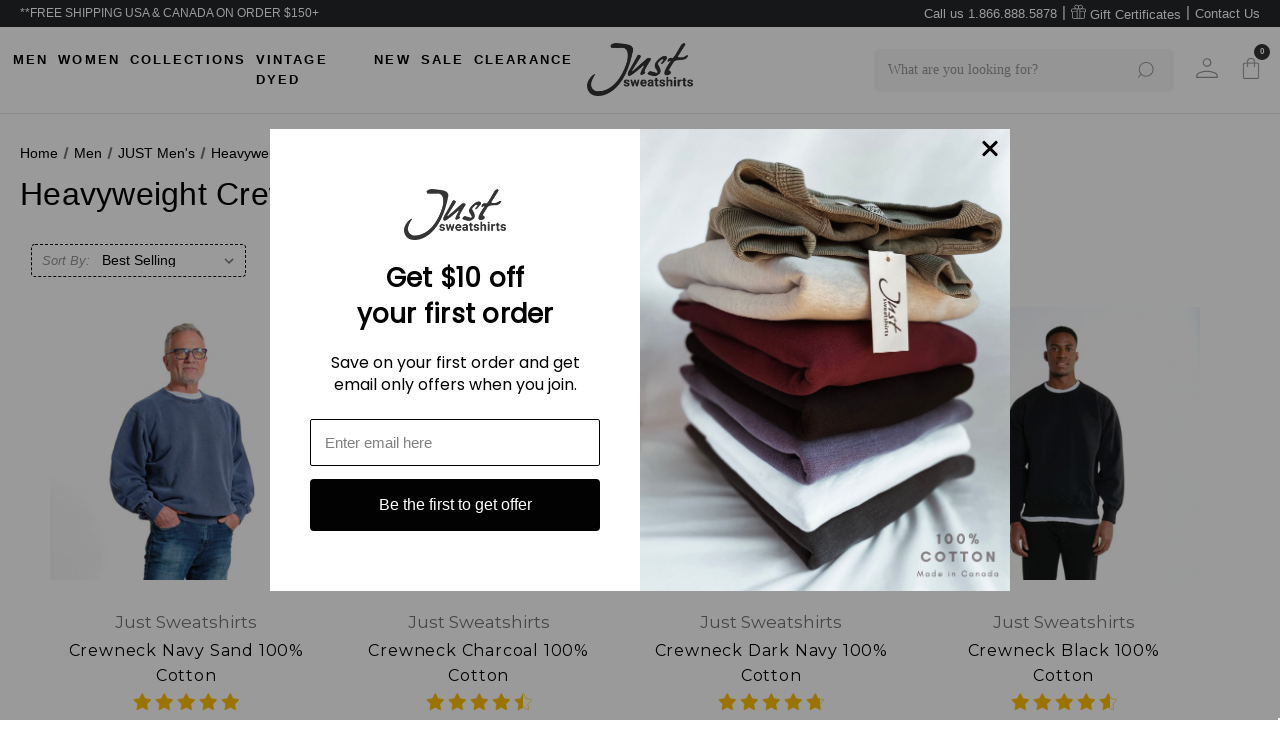

--- FILE ---
content_type: text/html; charset=UTF-8
request_url: https://justsweatshirts.com/men/just-mens/heavyweight-crewneck-cotton-sweatshirts/
body_size: 30516
content:


<!DOCTYPE html>
<html class="no-js" lang="en">
    <head>
        <title>Shop Heavyweight Crewneck Cotton Sweatshirts | JUST Men&#x27;s</title>
        <link rel="dns-prefetch preconnect" href="https://cdn11.bigcommerce.com/s-12aon899vh" crossorigin><link rel="dns-prefetch preconnect" href="https://fonts.googleapis.com/" crossorigin><link rel="dns-prefetch preconnect" href="https://fonts.gstatic.com/" crossorigin>
        <meta name="description" content="Bulk up your casual wardrobe with our Heavyweight Crewneck Cotton Sweatshirts for men. Premium 100% cotton fabric for unbeatable comfort. Shop today!"><link rel='canonical' href='https://justsweatshirts.com/men/just-mens/heavyweight-crewneck-cotton-sweatshirts/' /><meta name='platform' content='bigcommerce.stencil' />
        
                <link rel="next" href="https://justsweatshirts.com/men/just-mens/heavyweight-crewneck-cotton-sweatshirts/?page&#x3D;2">


        <link href="https://cdn11.bigcommerce.com/s-12aon899vh/product_images/favicon.jpg?t&#x3D;1685972400" rel="shortcut icon">
        <meta name="viewport" content="width=device-width, initial-scale=1">
        <meta name="google-site-verification" content="zcwjJiDGJ-kYouRUjwNwudN7eCLj69CvSq5k6QVicgI" />
        
        <!-- Open Graph Tags -->
        <meta property="og:type" content="website">
        <meta property="og:site_name" content="Just Sweatshirts">
        <meta property="og:title" content="100% Cotton Sweatshirts for Men & Women | Just Sweatshirts">
        <meta property="og:url" content="https://justsweatshirts.com/">
        <meta property="og:image" content="https://cdn11.bigcommerce.com/s-12aon899vh/images/stencil/250x100/justsweat-logo_1683114750__37192.original_1688371511.original.png">
        <meta property="og:description" content="Shop Just Sweatshirts for plush 100% cotton sweatshirts, hoodies & joggers. Free Shipping on orders over $160.">


        <link href="https://fonts.googleapis.com/css2?family=Lato:wght@300;400;700&display=swap" rel="stylesheet">
        
        <script>
            document.documentElement.className = document.documentElement.className.replace('no-js', 'js');
        </script>
		
        <script src='https://ajax.googleapis.com/ajax/libs/jquery/3.3.1/jquery.min.js' ></script>
        
        <script>
    function browserSupportsAllFeatures() {
        return window.Promise
            && window.fetch
            && window.URL
            && window.URLSearchParams
            && window.WeakMap
            // object-fit support
            && ('objectFit' in document.documentElement.style);
    }

    function loadScript(src) {
        var js = document.createElement('script');
        js.src = src;
        js.onerror = function () {
            console.error('Failed to load polyfill script ' + src);
        };
        document.head.appendChild(js);
    }

    if (!browserSupportsAllFeatures()) {
        loadScript('https://cdn11.bigcommerce.com/s-12aon899vh/stencil/654ed190-88b1-013d-4c3b-4e14475343b5/e/2744fe40-d739-013e-c3c3-2258268df3cf/dist/theme-bundle.polyfills.js');
    }
</script>
        <script>window.consentManagerTranslations = `{"locale":"en","locales":{"consent_manager.data_collection_warning":"en","consent_manager.accept_all_cookies":"en","consent_manager.gdpr_settings":"en","consent_manager.data_collection_preferences":"en","consent_manager.manage_data_collection_preferences":"en","consent_manager.use_data_by_cookies":"en","consent_manager.data_categories_table":"en","consent_manager.allow":"en","consent_manager.accept":"en","consent_manager.deny":"en","consent_manager.dismiss":"en","consent_manager.reject_all":"en","consent_manager.category":"en","consent_manager.purpose":"en","consent_manager.functional_category":"en","consent_manager.functional_purpose":"en","consent_manager.analytics_category":"en","consent_manager.analytics_purpose":"en","consent_manager.targeting_category":"en","consent_manager.advertising_category":"en","consent_manager.advertising_purpose":"en","consent_manager.essential_category":"en","consent_manager.esential_purpose":"en","consent_manager.yes":"en","consent_manager.no":"en","consent_manager.not_available":"en","consent_manager.cancel":"en","consent_manager.save":"en","consent_manager.back_to_preferences":"en","consent_manager.close_without_changes":"en","consent_manager.unsaved_changes":"en","consent_manager.by_using":"en","consent_manager.agree_on_data_collection":"en","consent_manager.change_preferences":"en","consent_manager.cancel_dialog_title":"en","consent_manager.privacy_policy":"en","consent_manager.allow_category_tracking":"en","consent_manager.disallow_category_tracking":"en"},"translations":{"consent_manager.data_collection_warning":"We use cookies (and other similar technologies) to collect data to improve your shopping experience.","consent_manager.accept_all_cookies":"Accept All Cookies","consent_manager.gdpr_settings":"Settings","consent_manager.data_collection_preferences":"Website Data Collection Preferences","consent_manager.manage_data_collection_preferences":"Manage Website Data Collection Preferences","consent_manager.use_data_by_cookies":" uses data collected by cookies and JavaScript libraries to improve your shopping experience.","consent_manager.data_categories_table":"The table below outlines how we use this data by category. To opt out of a category of data collection, select 'No' and save your preferences.","consent_manager.allow":"Allow","consent_manager.accept":"Accept","consent_manager.deny":"Deny","consent_manager.dismiss":"Dismiss","consent_manager.reject_all":"Reject all","consent_manager.category":"Category","consent_manager.purpose":"Purpose","consent_manager.functional_category":"Functional","consent_manager.functional_purpose":"Enables enhanced functionality, such as videos and live chat. If you do not allow these, then some or all of these functions may not work properly.","consent_manager.analytics_category":"Analytics","consent_manager.analytics_purpose":"Provide statistical information on site usage, e.g., web analytics so we can improve this website over time.","consent_manager.targeting_category":"Targeting","consent_manager.advertising_category":"Advertising","consent_manager.advertising_purpose":"Used to create profiles or personalize content to enhance your shopping experience.","consent_manager.essential_category":"Essential","consent_manager.esential_purpose":"Essential for the site and any requested services to work, but do not perform any additional or secondary function.","consent_manager.yes":"Yes","consent_manager.no":"No","consent_manager.not_available":"N/A","consent_manager.cancel":"Cancel","consent_manager.save":"Save","consent_manager.back_to_preferences":"Back to Preferences","consent_manager.close_without_changes":"You have unsaved changes to your data collection preferences. Are you sure you want to close without saving?","consent_manager.unsaved_changes":"You have unsaved changes","consent_manager.by_using":"By using our website, you're agreeing to our","consent_manager.agree_on_data_collection":"By using our website, you're agreeing to the collection of data as described in our ","consent_manager.change_preferences":"You can change your preferences at any time","consent_manager.cancel_dialog_title":"Are you sure you want to cancel?","consent_manager.privacy_policy":"Privacy Policy","consent_manager.allow_category_tracking":"Allow [CATEGORY_NAME] tracking","consent_manager.disallow_category_tracking":"Disallow [CATEGORY_NAME] tracking"}}`;</script>

        <script>
            window.lazySizesConfig = window.lazySizesConfig || {};
            window.lazySizesConfig.loadMode = 1;
        </script>
        <script async src="https://cdn11.bigcommerce.com/s-12aon899vh/stencil/654ed190-88b1-013d-4c3b-4e14475343b5/e/2744fe40-d739-013e-c3c3-2258268df3cf/dist/theme-bundle.head_async.js"></script>
        
        <link href="https://fonts.googleapis.com/css?family=Montserrat:700,500,400%7CKarla:400&display=block" rel="stylesheet">
        
        <script async src="https://cdn11.bigcommerce.com/s-12aon899vh/stencil/654ed190-88b1-013d-4c3b-4e14475343b5/e/2744fe40-d739-013e-c3c3-2258268df3cf/dist/theme-bundle.font.js"></script>

        <link data-stencil-stylesheet href="https://cdn11.bigcommerce.com/s-12aon899vh/stencil/654ed190-88b1-013d-4c3b-4e14475343b5/e/2744fe40-d739-013e-c3c3-2258268df3cf/css/theme-19031000-df5a-013e-73f4-5a37701c029e.css" rel="stylesheet">

        <!-- Start Tracking Code for analytics_facebook -->

<script>
!function(f,b,e,v,n,t,s){if(f.fbq)return;n=f.fbq=function(){n.callMethod?n.callMethod.apply(n,arguments):n.queue.push(arguments)};if(!f._fbq)f._fbq=n;n.push=n;n.loaded=!0;n.version='2.0';n.queue=[];t=b.createElement(e);t.async=!0;t.src=v;s=b.getElementsByTagName(e)[0];s.parentNode.insertBefore(t,s)}(window,document,'script','https://connect.facebook.net/en_US/fbevents.js');

fbq('set', 'autoConfig', 'false', '998742345620397');
fbq('dataProcessingOptions', ['LDU'], 0, 0);
fbq('init', '998742345620397', {"external_id":"64855495-5368-4bb0-a8b1-9f651f4c94cb"});
fbq('set', 'agent', 'bigcommerce', '998742345620397');

function trackEvents() {
    var pathName = window.location.pathname;

    fbq('track', 'PageView', {}, "");

    // Search events start -- only fire if the shopper lands on the /search.php page
    if (pathName.indexOf('/search.php') === 0 && getUrlParameter('search_query')) {
        fbq('track', 'Search', {
            content_type: 'product_group',
            content_ids: [],
            search_string: getUrlParameter('search_query')
        });
    }
    // Search events end

    // Wishlist events start -- only fire if the shopper attempts to add an item to their wishlist
    if (pathName.indexOf('/wishlist.php') === 0 && getUrlParameter('added_product_id')) {
        fbq('track', 'AddToWishlist', {
            content_type: 'product_group',
            content_ids: []
        });
    }
    // Wishlist events end

    // Lead events start -- only fire if the shopper subscribes to newsletter
    if (pathName.indexOf('/subscribe.php') === 0 && getUrlParameter('result') === 'success') {
        fbq('track', 'Lead', {});
    }
    // Lead events end

    // Registration events start -- only fire if the shopper registers an account
    if (pathName.indexOf('/login.php') === 0 && getUrlParameter('action') === 'account_created') {
        fbq('track', 'CompleteRegistration', {}, "");
    }
    // Registration events end

    

    function getUrlParameter(name) {
        var cleanName = name.replace(/[\[]/, '\[').replace(/[\]]/, '\]');
        var regex = new RegExp('[\?&]' + cleanName + '=([^&#]*)');
        var results = regex.exec(window.location.search);
        return results === null ? '' : decodeURIComponent(results[1].replace(/\+/g, ' '));
    }
}

if (window.addEventListener) {
    window.addEventListener("load", trackEvents, false)
}
</script>
<noscript><img height="1" width="1" style="display:none" alt="null" src="https://www.facebook.com/tr?id=998742345620397&ev=PageView&noscript=1&a=plbigcommerce1.2&eid="/></noscript>

<!-- End Tracking Code for analytics_facebook -->

<!-- Start Tracking Code for analytics_googleanalytics4 -->

<script data-cfasync="false" src="https://cdn11.bigcommerce.com/shared/js/google_analytics4_bodl_subscribers-358423becf5d870b8b603a81de597c10f6bc7699.js" integrity="sha256-gtOfJ3Avc1pEE/hx6SKj/96cca7JvfqllWA9FTQJyfI=" crossorigin="anonymous"></script>
<script data-cfasync="false">
  (function () {
    window.dataLayer = window.dataLayer || [];

    function gtag(){
        dataLayer.push(arguments);
    }

    function initGA4(event) {
         function setupGtag() {
            function configureGtag() {
                gtag('js', new Date());
                gtag('set', 'developer_id.dMjk3Nj', true);
                gtag('config', 'G-DWF4V4YSSP');
            }

            var script = document.createElement('script');

            script.src = 'https://www.googletagmanager.com/gtag/js?id=G-DWF4V4YSSP';
            script.async = true;
            script.onload = configureGtag;

            document.head.appendChild(script);
        }

        setupGtag();

        if (typeof subscribeOnBodlEvents === 'function') {
            subscribeOnBodlEvents('G-DWF4V4YSSP', false);
        }

        window.removeEventListener(event.type, initGA4);
    }

    

    var eventName = document.readyState === 'complete' ? 'consentScriptsLoaded' : 'DOMContentLoaded';
    window.addEventListener(eventName, initGA4, false);
  })()
</script>

<!-- End Tracking Code for analytics_googleanalytics4 -->


<script type="text/javascript" src="https://checkout-sdk.bigcommerce.com/v1/loader.js" defer ></script>
<script type="text/javascript">
fbq('track', 'ViewCategory', {"content_ids":["382","378","374","375","476","475","384","472","414","415","380","377","385","383","447","433"],"content_type":"product_group","content_category":"Heavyweight Crewneck Cotton Sweatshirts"});
</script>
<script type="text/javascript">
var BCData = {};
</script>
<script async defer src="https://tools.luckyorange.com/core/lo.js?site-id=4e878121"></script><script>
// Meta Pixel Code Start
!function(f,b,e,v,n,t,s)
{if(f.fbq)return;n=f.fbq=function(){n.callMethod?
n.callMethod.apply(n,arguments):n.queue.push(arguments)};
if(!f._fbq)f._fbq=n;n.push=n;n.loaded=!0;n.version='2.0';
n.queue=[];t=b.createElement(e);t.async=!0;
t.src=v;s=b.getElementsByTagName(e)[0];
s.parentNode.insertBefore(t,s)}(window, document,'script',
'https://connect.facebook.net/en_US/fbevents.js');
fbq('init', '998742345620397');
fbq('track', 'PageView');
// Meta Pixel Code End
</script><script>
    /*
var serverApiUrl = "//wepstaging.com/psi_gate_sweat_shirts/";
	function createOrdersServerToServer(){

		getCartData(function(cartresponse) {

	    	if(typeof cartresponse[0]!="undefined"){

				var getSessionId = cartresponse[0].id;

				if(getSessionId!=''){

					$.post(serverApiUrl+"create_orders_server_to_server.php", { wep_order_id: getSessionId})

					.done(function(response) {

						response = $.trim(response);

						if(typeof response!="undefined" && response!=""){

				     		response = JSON.parse(response);

				     		if(typeof response.type!="undefined" && response.type=="success"){

					     		alert(response.message);

					     		setTimeout(function(){

									window.location.href = "/cart.php";

								}, 1500);

					     	}

					    }

				    });

				}

			}

		});

	}

	function getCartData(callback){

		var requestcart = new XMLHttpRequest();

		requestcart.open('GET', '/api/storefront/cart?include=');

		requestcart.setRequestHeader('Content-Type', 'application/json');

		requestcart.setRequestHeader('Accept', 'application/json');

		requestcart.onreadystatechange = function () {

		  if (this.readyState === 4) {

			    if(this.status==200){

			    	var cartresponse = JSON.parse(this.response);

			    	if(typeof cartresponse[0]!="undefined"){

						callback(cartresponse);

					}else{

						callback(cartresponse);

					}

			  }

			}

		};

		requestcart.send();

	} 
createOrdersServerToServer();
*/
</script>

 <script data-cfasync="false" src="https://microapps.bigcommerce.com/bodl-events/1.9.4/index.js" integrity="sha256-Y0tDj1qsyiKBRibKllwV0ZJ1aFlGYaHHGl/oUFoXJ7Y=" nonce="" crossorigin="anonymous"></script>
 <script data-cfasync="false" nonce="">

 (function() {
    function decodeBase64(base64) {
       const text = atob(base64);
       const length = text.length;
       const bytes = new Uint8Array(length);
       for (let i = 0; i < length; i++) {
          bytes[i] = text.charCodeAt(i);
       }
       const decoder = new TextDecoder();
       return decoder.decode(bytes);
    }
    window.bodl = JSON.parse(decodeBase64("[base64]"));
 })()

 </script>

<script nonce="">
(function () {
    var xmlHttp = new XMLHttpRequest();

    xmlHttp.open('POST', 'https://bes.gcp.data.bigcommerce.com/nobot');
    xmlHttp.setRequestHeader('Content-Type', 'application/json');
    xmlHttp.send('{"store_id":"1002885314","timezone_offset":"-5.0","timestamp":"2026-02-03T15:46:10.16144300Z","visit_id":"f265e453-4be1-424e-bf7c-e1abf0219c5e","channel_id":1}');
})();
</script>

    </head>
    <body class="body-category">
        <!-- Start Meta Pixel Code -->
        <noscript><img height="1" width="1" style="display:none"
        src="https://www.facebook.com/tr?id=998742345620397&ev=PageView&noscript=1"
        /></noscript>
        <!-- End Meta Pixel Code -->
        
        <svg data-src="https://cdn11.bigcommerce.com/s-12aon899vh/stencil/654ed190-88b1-013d-4c3b-4e14475343b5/e/2744fe40-d739-013e-c3c3-2258268df3cf/img/icon-sprite.svg" class="icons-svg-sprite"></svg>

        

<header class="header " role="banner">
    
    <div class="header-topbar">
        <div class="container">
            <div class="tp-inner">

                <div class="topbar-left">
                    <div class="tp-message">
                        <span><div data-content-region="header_bottom-freeshipping--global"><div data-layout-id="2722547f-355f-46bd-a3d6-aabad17e39e3">       <div data-sub-layout-container="664e4786-ab7b-4781-928d-db611829ce11" data-layout-name="Layout">
    <style data-container-styling="664e4786-ab7b-4781-928d-db611829ce11">
        [data-sub-layout-container="664e4786-ab7b-4781-928d-db611829ce11"] {
            box-sizing: border-box;
            display: flex;
            flex-wrap: wrap;
            z-index: 0;
            position: relative;
            height: ;
            padding-top: 0px;
            padding-right: 0px;
            padding-bottom: 0px;
            padding-left: 0px;
            margin-top: 0px;
            margin-right: 0px;
            margin-bottom: 0px;
            margin-left: 0px;
            border-width: 0px;
            border-style: solid;
            border-color: #333333;
        }

        [data-sub-layout-container="664e4786-ab7b-4781-928d-db611829ce11"]:after {
            display: block;
            position: absolute;
            top: 0;
            left: 0;
            bottom: 0;
            right: 0;
            background-size: cover;
            z-index: auto;
        }
    </style>

    <div data-sub-layout="997261b0-473f-4ffa-84d2-7841fbfcabd2">
        <style data-column-styling="997261b0-473f-4ffa-84d2-7841fbfcabd2">
            [data-sub-layout="997261b0-473f-4ffa-84d2-7841fbfcabd2"] {
                display: flex;
                flex-direction: column;
                box-sizing: border-box;
                flex-basis: 100%;
                max-width: 100%;
                z-index: 0;
                position: relative;
                height: ;
                padding-top: 0px;
                padding-right: 0px;
                padding-bottom: 0px;
                padding-left: 0px;
                margin-top: 0px;
                margin-right: 0px;
                margin-bottom: 0px;
                margin-left: 0px;
                border-width: 0px;
                border-style: solid;
                border-color: #333333;
                justify-content: center;
            }
            [data-sub-layout="997261b0-473f-4ffa-84d2-7841fbfcabd2"]:after {
                display: block;
                position: absolute;
                top: 0;
                left: 0;
                bottom: 0;
                right: 0;
                background-size: cover;
                z-index: auto;
            }
            @media only screen and (max-width: 700px) {
                [data-sub-layout="997261b0-473f-4ffa-84d2-7841fbfcabd2"] {
                    flex-basis: 100%;
                    max-width: 100%;
                }
            }
        </style>
        <div data-widget-id="addbdb01-5c20-4fee-9cdd-d3fb91eb1b72" data-placement-id="65fddd74-9e9f-4900-b61c-02c7f3b24d3f" data-placement-status="ACTIVE"><style>
    .sd-simple-text-addbdb01-5c20-4fee-9cdd-d3fb91eb1b72 {
      padding-top: 0px;
      padding-right: 0px;
      padding-bottom: 0px;
      padding-left: 0px;

      margin-top: 0px;
      margin-right: 0px;
      margin-bottom: 0px;
      margin-left: 0px;

    }

    .sd-simple-text-addbdb01-5c20-4fee-9cdd-d3fb91eb1b72 * {
      margin: 0;
      padding: 0;

        color: rgba(255,255,255,1);
        font-family: inherit;
        font-weight: 500;
        font-size: 12px;
        min-height: 12px;

    }

    .sd-simple-text-addbdb01-5c20-4fee-9cdd-d3fb91eb1b72 {
        text-align: center;
    }

    #sd-simple-text-editable-addbdb01-5c20-4fee-9cdd-d3fb91eb1b72 {
      min-width: 14px;
      line-height: 1.5;
      display: inline-block;
    }

    #sd-simple-text-editable-addbdb01-5c20-4fee-9cdd-d3fb91eb1b72[data-edit-mode="true"]:hover,
    #sd-simple-text-editable-addbdb01-5c20-4fee-9cdd-d3fb91eb1b72[data-edit-mode="true"]:active,
    #sd-simple-text-editable-addbdb01-5c20-4fee-9cdd-d3fb91eb1b72[data-edit-mode="true"]:focus {
      outline: 1px dashed #3C64F4;
    }

    #sd-simple-text-editable-addbdb01-5c20-4fee-9cdd-d3fb91eb1b72 strong,
    #sd-simple-text-editable-addbdb01-5c20-4fee-9cdd-d3fb91eb1b72 strong * {
      font-weight: bold;
    }

    #sd-simple-text-editable-addbdb01-5c20-4fee-9cdd-d3fb91eb1b72 a {
      color: inherit;
    }

    @supports (color: color-mix(in srgb, #000 50%, #fff 50%)) {
      #sd-simple-text-editable-addbdb01-5c20-4fee-9cdd-d3fb91eb1b72 a:hover,
      #sd-simple-text-editable-addbdb01-5c20-4fee-9cdd-d3fb91eb1b72 a:active,
      #sd-simple-text-editable-addbdb01-5c20-4fee-9cdd-d3fb91eb1b72 a:focus {
        color: color-mix(in srgb, currentColor 68%, white 32%);
      }
    }

    @supports not (color: color-mix(in srgb, #000 50%, #fff 50%)) {
      #sd-simple-text-editable-addbdb01-5c20-4fee-9cdd-d3fb91eb1b72 a:hover,
      #sd-simple-text-editable-addbdb01-5c20-4fee-9cdd-d3fb91eb1b72 a:active,
      #sd-simple-text-editable-addbdb01-5c20-4fee-9cdd-d3fb91eb1b72 a:focus {
        filter: brightness(2);
      }
    }
</style>

<div class="sd-simple-text-addbdb01-5c20-4fee-9cdd-d3fb91eb1b72 ">
  <div id="sd-simple-text-editable-addbdb01-5c20-4fee-9cdd-d3fb91eb1b72" data-edit-mode="">
    <p>**Free Shipping USA &amp; Canada on Order $150+</p>
  </div>
</div>

</div>
    </div>
</div>

</div></div></span>
                    </div>
                </div>

                <div class="topbar-right">
                    <div class="tp-contactInfo">
                        <ul>
                            <li>
                                <a href="tel:1.866.888.5878">Call us 1.866.888.5878</a>
                            </li>
                            <li>
                                <span>|</span>
                            </li>
                                <li class="gift-certificatee-top-bar">
                                    <a
                                       href="/giftcertificates.php"
                                       aria-label="Gift Certificates"
                                    >
                                        <svg class="gift-icon"><use xlink:href="#icon-gift"></use></svg> Gift Certificates
                                    </a>
                                    <span>|</span>
                                </li>
                            <li>
                                <a href="/contact-us/">Contact Us</a>
                            </li>
                        </ul>
                    </div>
                </div>

            </div>
        </div>
    </div>

    <div class="header-content">
        <div class="container">
            <div class="header-inner">
                <a href="#" class="mobileMenu-toggle" data-mobile-menu-toggle="menu">
                    <span class="mobileMenu-toggleIcon">Toggle menu</span>
                </a>
                <div class="content-left">
                    <div class="navPages-container" id="menu" data-menu>
                        <nav class="navPages">
    <div class="navPages-quickSearch">
        <form class="form" onsubmit="return false" data-url="/search.php" data-quick-search-form>
    <fieldset class="form-fieldset">
        <div class="form-field">
            <label class="is-srOnly" for="nav-menu-quick-search">Search</label>
            <input class="form-input"
                    data-search-quick
                    name="nav-menu-quick-search"
                    id="nav-menu-quick-search"
                    data-error-message="Search field cannot be empty."
                    placeholder="What are you looking for?"
                    autocomplete="off"
            >
            <button class="header-search-btn" type="submit"><svg class="header-search-icon"><use href="#icon-search-header"></use></svg></button>
        </div>
    </fieldset>
</form>
<section class="quickSearchResults" data-bind="html: results"></section>
<p role="status"
    aria-live="polite"
    class="aria-description--hidden"
    data-search-aria-message-predefined-text="product results for"
></p>
    </div>
    <ul class="Desktop-Nav navPages-list">
            <li class="navPages-item have-subMenu custom-men">
                <a class="navPages-action has-subMenu activePage"
   href="https://justsweatshirts.com/mens/"
>
    Men
</a> 
<div class="navPage-subMenu" aria-hidden="true" tabindex="-1">
    <div class="mega-menu-wrap">
        <ul class="navPage-subMenu-list">
                <li class="navPage-subMenu-item custom-just-men-s">
                        <a class="navPage-subMenu-action navPages-action has-subMenu activePage"
                        href="https://justsweatshirts.com/mens-apparel-sweatshirts-sweatpants.html"
                        aria-label="JUST Men&#x27;s"
                        >
                            JUST Men&#x27;s
                            <span class="collapsible-icon-wrapper"
                            >
                            </span>
                        </a>
                        <ul class="navPage-childList">
                            <li class="navPage-childList-item custom-heavyweight-crewneck-cotton-sweatshirts">
                                <a class="navPage-childList-action navPages-action activePage"
                                href="https://justsweatshirts.com/men/just-mens/heavyweight-crewneck-cotton-sweatshirts/"
                                aria-label="Heavyweight Crewneck Cotton Sweatshirts"
                                >
                                    Heavyweight Crewneck Cotton Sweatshirts
                                </a>
                            </li>
                            <li class="navPage-childList-item custom-heavyweight-hooded-pullovers">
                                <a class="navPage-childList-action navPages-action"
                                href="https://justsweatshirts.com/mens-hooded-pullover-sweatshirts-heavyweight-cotton.html"
                                aria-label="Heavyweight Hooded Pullovers"
                                >
                                    Heavyweight Hooded Pullovers
                                </a>
                            </li>
                            <li class="navPage-childList-item custom-heavyweight-half-zip-neck-sweatshirts">
                                <a class="navPage-childList-action navPages-action"
                                href="https://justsweatshirts.com/men-half-zip-sweatshirts.html"
                                aria-label="Heavyweight Half Zip Neck Sweatshirts"
                                >
                                    Heavyweight Half Zip Neck Sweatshirts
                                </a>
                            </li>
                            <li class="navPage-childList-item custom-super-heavy-100-cotton-tee">
                                <a class="navPage-childList-action navPages-action"
                                href="https://justsweatshirts.com/super-heavy-tee.html"
                                aria-label="Super Heavy 100% Cotton Tee"
                                >
                                    Super Heavy 100% Cotton Tee
                                </a>
                            </li>
                            <li class="navPage-childList-item custom-heavyweight-full-zip-hooded-sweatshirts">
                                <a class="navPage-childList-action navPages-action"
                                href="https://justsweatshirts.com/men/just-mens/heavyweight-full-zip-hooded-sweatshirts/"
                                aria-label="Heavyweight Full Zip Hooded Sweatshirts"
                                >
                                    Heavyweight Full Zip Hooded Sweatshirts
                                </a>
                            </li>
                            <li class="navPage-childList-item custom-3-button-polo-sweatshirts">
                                <a class="navPage-childList-action navPages-action"
                                href="https://justsweatshirts.com/men/just-mens/3-button-polo-sweatshirts/"
                                aria-label="3 Button Polo Sweatshirts"
                                >
                                    3 Button Polo Sweatshirts
                                </a>
                            </li>
                            <li class="navPage-childList-item custom-unisex-classic-heavyweight-sweatpants-100-cotton">
                                <a class="navPage-childList-action navPages-action"
                                href="https://justsweatshirts.com/Unisex-CLASSIC-Heavyweight-Sweatpants-100-Cotton_c_253.html"
                                aria-label="Unisex Classic Heavyweight Sweatpants 100% Cotton"
                                >
                                    Unisex Classic Heavyweight Sweatpants 100% Cotton
                                </a>
                            </li>
                            <li class="navPage-childList-item custom-classic-joggers">
                                <a class="navPage-childList-action navPages-action"
                                href="https://justsweatshirts.com/men/just-mens/classic-joggers/"
                                aria-label="Classic Joggers"
                                >
                                    Classic Joggers
                                </a>
                            </li>
                            <li class="navPage-childList-item custom-priv-unisex-sweatpant-reverse-grain-looped-back">
                                <a class="navPage-childList-action navPages-action"
                                href="https://justsweatshirts.com/Prive-Collection-Unisex-Sweatpants-Heavyweight-Reverse-Grain-looped-back-100-Cotton_c_193.html"
                                aria-label="Privé Unisex Sweatpant  Reverse Grain looped back"
                                >
                                    Privé Unisex Sweatpant  Reverse Grain looped back
                                </a>
                            </li>
                            <li class="navPage-childList-item custom-priv-crewneck-loop-back-100-cotton">
                                <a class="navPage-childList-action navPages-action"
                                href="https://justsweatshirts.com/Prive-Crewneck-Loop-Back-100-COTTON_c_216.html"
                                aria-label="Privé Crewneck Loop Back 100% COTTON"
                                >
                                    Privé Crewneck Loop Back 100% COTTON
                                </a>
                            </li>
                            <li class="navPage-childList-item custom-priv-hoodie-loop-back-100-cotton">
                                <a class="navPage-childList-action navPages-action"
                                href="https://justsweatshirts.com/Prive-Hoodie-Loop-Back-100-COTTON_c_217.html"
                                aria-label="Privé Hoodie Loop Back 100% COTTON"
                                >
                                    Privé Hoodie Loop Back 100% COTTON
                                </a>
                            </li>
                            <li class="navPage-childList-item custom-priv-full-zip-hoodie-loop-back-100-cotton">
                                <a class="navPage-childList-action navPages-action"
                                href="https://justsweatshirts.com/Prive-Full-Zip-Hoodie-Loop-Back-100-COTTON_c_212.html"
                                aria-label="Privé Full Zip Hoodie Loop Back 100% COTTON"
                                >
                                    Privé Full Zip Hoodie Loop Back 100% COTTON
                                </a>
                            </li>
                            <li class="navPage-childList-item custom-waffle-henley-collar-shirts">
                                <a class="navPage-childList-action navPages-action"
                                href="https://justsweatshirts.com/waffle-henley-shirts.html"
                                aria-label="Waffle Henley Collar Shirts"
                                >
                                    Waffle Henley Collar Shirts
                                </a>
                            </li>
                            <li class="navPage-childList-item custom-men-s-classic-100-cotton-short-sleeve-t-shirt">
                                <a class="navPage-childList-action navPages-action"
                                href="https://justsweatshirts.com/Mens-Classic-100-Cotton-Short-Sleeve-T-Shirt_c_188.html"
                                aria-label="MEN&#x27;S CLASSIC 100% COTTON SHORT SLEEVE T-SHIRT"
                                >
                                    MEN&#x27;S CLASSIC 100% COTTON SHORT SLEEVE T-SHIRT
                                </a>
                            </li>
                            <li class="navPage-childList-item custom-men-s-classic-100-cotton-long-sleeve-t-shirt">
                                <a class="navPage-childList-action navPages-action"
                                href="https://justsweatshirts.com/Mens-Classic-100-Cotton-Long-Sleeve-T-Shirt_c_197.html"
                                aria-label="Men&#x27;s Classic 100% Cotton Long Sleeve T-Shirt"
                                >
                                    Men&#x27;s Classic 100% Cotton Long Sleeve T-Shirt
                                </a>
                            </li>
                            <li class="navPage-childList-item custom-men-s-v-neck-100-cotton-t-shirt">
                                <a class="navPage-childList-action navPages-action"
                                href="https://justsweatshirts.com/Mens-V-Neck-100-Cotton-T-Shirt_c_204.html"
                                aria-label="Men&#x27;s V-Neck 100% Cotton T-Shirt"
                                >
                                    Men&#x27;s V-Neck 100% Cotton T-Shirt
                                </a>
                            </li>
                            <li class="navPage-childList-item custom-fine-french-terry-crew-neck-sweatshirts">
                                <a class="navPage-childList-action navPages-action"
                                href="https://justsweatshirts.com/men/just-mens/fine-french-terry-crew-neck-sweatshirts/"
                                aria-label="Fine French Terry Crew Neck Sweatshirts"
                                >
                                    Fine French Terry Crew Neck Sweatshirts
                                </a>
                            </li>
                        </ul>
                </li>
                <li class="navPage-subMenu-item custom-tops">
                        <a class="navPage-subMenu-action navPages-action has-subMenu"
                        href="https://justsweatshirts.com/men/tops/"
                        aria-label="Tops"
                        >
                            Tops
                            <span class="collapsible-icon-wrapper"
                            >
                            </span>
                        </a>
                        <ul class="navPage-childList">
                            <li class="navPage-childList-item custom-crewneck">
                                <a class="navPage-childList-action navPages-action"
                                href="https://justsweatshirts.com/men-womens-crewneck-sweatshirts.html"
                                aria-label="Crewneck"
                                >
                                    Crewneck
                                </a>
                            </li>
                            <li class="navPage-childList-item custom-hoodie">
                                <a class="navPage-childList-action navPages-action"
                                href="https://justsweatshirts.com/Hoodies_c_227.html"
                                aria-label="Hoodie"
                                >
                                    Hoodie
                                </a>
                            </li>
                            <li class="navPage-childList-item custom-full-zip-hoodie">
                                <a class="navPage-childList-action navPages-action"
                                href="https://justsweatshirts.com/cotton-jackets-zippered-hoodies.html"
                                aria-label="Full Zip Hoodie"
                                >
                                    Full Zip Hoodie
                                </a>
                            </li>
                            <li class="navPage-childList-item custom-3-button-polo">
                                <a class="navPage-childList-action navPages-action"
                                href="https://justsweatshirts.com/men/tops/3-button-polo/"
                                aria-label="3 Button Polo"
                                >
                                    3 Button Polo
                                </a>
                            </li>
                            <li class="navPage-childList-item custom-half-zip">
                                <a class="navPage-childList-action navPages-action"
                                href="https://justsweatshirts.com/Mens-Heavyweight-Half-Zip-Neck-100-Cotton_c_66.html"
                                aria-label="Half Zip"
                                >
                                    Half Zip
                                </a>
                            </li>
                            <li class="navPage-childList-item custom-super-heavy-100-cotton-tee">
                                <a class="navPage-childList-action navPages-action"
                                href="https://justsweatshirts.com/Super-Heavy-100-Cotton-Tee_c_327.html"
                                aria-label="Super Heavy 100% Cotton Tee"
                                >
                                    Super Heavy 100% Cotton Tee
                                </a>
                            </li>
                            <li class="navPage-childList-item custom-t-shirts-short-sleeve">
                                <a class="navPage-childList-action navPages-action"
                                href="https://justsweatshirts.com/tee-shirts.html"
                                aria-label="T-Shirts Short Sleeve"
                                >
                                    T-Shirts Short Sleeve
                                </a>
                            </li>
                            <li class="navPage-childList-item custom-t-shirt-long-sleeve">
                                <a class="navPage-childList-action navPages-action"
                                href="https://justsweatshirts.com/men/tops/Mens-Classic-100-Cotton-Long-Sleeve-T-Shirt_c_199.html"
                                aria-label="T Shirt Long Sleeve"
                                >
                                    T Shirt Long Sleeve
                                </a>
                            </li>
                            <li class="navPage-childList-item custom-waffle-henley-collar-shirts">
                                <a class="navPage-childList-action navPages-action"
                                href="https://justsweatshirts.com/men/tops/waffle-henley-collar-shirts/"
                                aria-label="Waffle Henley Collar Shirts"
                                >
                                    Waffle Henley Collar Shirts
                                </a>
                            </li>
                            <li class="navPage-childList-item custom-fine-french-terry-crewneck">
                                <a class="navPage-childList-action navPages-action"
                                href="https://justsweatshirts.com/men/tops/fine-french-terry-crewneck/"
                                aria-label="Fine French Terry Crewneck"
                                >
                                    Fine French Terry Crewneck
                                </a>
                            </li>
                        </ul>
                </li>
                <li class="navPage-subMenu-item custom-bottoms">
                        <a class="navPage-subMenu-action navPages-action has-subMenu"
                        href="https://justsweatshirts.com/men/bottoms/"
                        aria-label="Bottoms"
                        >
                            Bottoms
                            <span class="collapsible-icon-wrapper"
                            >
                            </span>
                        </a>
                        <ul class="navPage-childList">
                            <li class="navPage-childList-item custom-joggers-classic">
                                <a class="navPage-childList-action navPages-action"
                                href="https://justsweatshirts.com/jogger-sweatpants-unisex-100-cotton.html"
                                aria-label="Joggers Classic"
                                >
                                    Joggers Classic
                                </a>
                            </li>
                            <li class="navPage-childList-item custom-sweatpants-priv">
                                <a class="navPage-childList-action navPages-action"
                                href="https://justsweatshirts.com/men/bottoms/sweatpants-prive/"
                                aria-label="Sweatpants Privé"
                                >
                                    Sweatpants Privé
                                </a>
                            </li>
                            <li class="navPage-childList-item custom-sweatpants-classic-heavyweight">
                                <a class="navPage-childList-action navPages-action"
                                href="https://justsweatshirts.com/men/bottoms/sweatpants-classic-heavyweight/"
                                aria-label="Sweatpants Classic Heavyweight"
                                >
                                    Sweatpants Classic Heavyweight
                                </a>
                            </li>
                        </ul>
                </li>
                <li class="navPage-subMenu-item custom-collection">
                        <a class="navPage-subMenu-action navPages-action has-subMenu"
                        href="https://justsweatshirts.com/men/collection/"
                        aria-label="Collection"
                        >
                            Collection
                            <span class="collapsible-icon-wrapper"
                            >
                            </span>
                        </a>
                        <ul class="navPage-childList">
                            <li class="navPage-childList-item custom-heavyweight">
                                <a class="navPage-childList-action navPages-action"
                                href="https://justsweatshirts.com/heavyweight-collection.html"
                                aria-label="Heavyweight"
                                >
                                    Heavyweight
                                </a>
                            </li>
                            <li class="navPage-childList-item custom-priv">
                                <a class="navPage-childList-action navPages-action"
                                href="https://justsweatshirts.com/men/collection/prive/"
                                aria-label="Privé"
                                >
                                    Privé
                                </a>
                            </li>
                        </ul>
                </li>
                <li class="navPage-subMenu-item custom-featured">
                        <a class="navPage-subMenu-action navPages-action has-subMenu"
                        href="https://justsweatshirts.com/men/featured/"
                        aria-label="Featured"
                        >
                            Featured
                            <span class="collapsible-icon-wrapper"
                            >
                            </span>
                        </a>
                        <ul class="navPage-childList">
                            <li class="navPage-childList-item custom-new-arrivals">
                                <a class="navPage-childList-action navPages-action"
                                href="https://justsweatshirts.com/men/featured/new-arrivals/"
                                aria-label="New Arrivals"
                                >
                                    New Arrivals
                                </a>
                            </li>
                            <li class="navPage-childList-item custom-best-sellers">
                                <a class="navPage-childList-action navPages-action"
                                href="https://justsweatshirts.com/men/featured/best-sellers/"
                                aria-label="Best Sellers"
                                >
                                    Best Sellers
                                </a>
                            </li>
                        </ul>
                </li>
            <div class="view-all-link"><a href="https://justsweatshirts.com/mens/" title="All Men">All Men</a></div>
        </ul>
        <div class="megaMenu-image-wrap">
            
            
            
            
           
            
            <img src="https://cdn11.bigcommerce.com/s-12aon899vh/images/stencil/original/image-manager/megamenu-img-642.jpg" alt="All Men">
            
        </div>
    </div>
</div>

            </li>
            <li class="navPages-item have-subMenu custom-women">
                <a class="navPages-action has-subMenu"
   href="https://justsweatshirts.com/women/"
>
    Women
</a> 
<div class="navPage-subMenu" aria-hidden="true" tabindex="-1">
    <div class="mega-menu-wrap">
        <ul class="navPage-subMenu-list">
                <li class="navPage-subMenu-item custom-just-ladies">
                        <a class="navPage-subMenu-action navPages-action has-subMenu"
                        href="https://justsweatshirts.com/ladies-100-cotton-sweatshirts.html"
                        aria-label="JUST Ladies"
                        >
                            JUST Ladies
                            <span class="collapsible-icon-wrapper"
                            >
                            </span>
                        </a>
                        <ul class="navPage-childList">
                            <li class="navPage-childList-item custom-ultra-soft-ladies-hoodies-100-cotton">
                                <a class="navPage-childList-action navPages-action"
                                href="https://justsweatshirts.com/women/just-ladies/ultra-soft-ladies-hoodies-100-cotton/"
                                aria-label="Ultra Soft Ladies Hoodies 100% Cotton"
                                >
                                    Ultra Soft Ladies Hoodies 100% Cotton
                                </a>
                            </li>
                            <li class="navPage-childList-item custom-ultra-soft-ladies-crewneck-100-cotton">
                                <a class="navPage-childList-action navPages-action"
                                href="https://justsweatshirts.com/women/just-ladies/ultra-soft-ladies-crewneck-100-cotton/"
                                aria-label="Ultra Soft Ladies Crewneck 100% Cotton"
                                >
                                    Ultra Soft Ladies Crewneck 100% Cotton
                                </a>
                            </li>
                            <li class="navPage-childList-item custom-ultra-soft-ladies-classic-sweatpants-100-cotton">
                                <a class="navPage-childList-action navPages-action"
                                href="https://justsweatshirts.com/ladiessweatpants"
                                aria-label="Ultra Soft Ladies Classic Sweatpants 100% Cotton"
                                >
                                    Ultra Soft Ladies Classic Sweatpants 100% Cotton
                                </a>
                            </li>
                            <li class="navPage-childList-item custom-ultra-soft-ladies-getaway-slim-fit-joggers">
                                <a class="navPage-childList-action navPages-action"
                                href="https://justsweatshirts.com/women/just-ladies/ultra-soft-ladies-getaway-slim-fit-joggers/"
                                aria-label="Ultra Soft Ladies Getaway Slim Fit Joggers"
                                >
                                    Ultra Soft Ladies Getaway Slim Fit Joggers
                                </a>
                            </li>
                            <li class="navPage-childList-item custom-ultra-soft-ladies-zipper-hoodies-100-cotton">
                                <a class="navPage-childList-action navPages-action"
                                href="https://justsweatshirts.com/ladieszipperhoody"
                                aria-label="ULTRA SOFT LADIES ZIPPER HOODIES 100% COTTON"
                                >
                                    ULTRA SOFT LADIES ZIPPER HOODIES 100% COTTON
                                </a>
                            </li>
                            <li class="navPage-childList-item custom-100-organic-cotton-french-terry-crop-hoodie">
                                <a class="navPage-childList-action navPages-action"
                                href="https://justsweatshirts.com/ladies-organic-cotton-french-terry-hoodie-.html"
                                aria-label="100% Organic Cotton French Terry Crop Hoodie"
                                >
                                    100% Organic Cotton French Terry Crop Hoodie
                                </a>
                            </li>
                            <li class="navPage-childList-item custom-unisex-classic-heavyweight-sweatpants-100-cotton">
                                <a class="navPage-childList-action navPages-action"
                                href="https://justsweatshirts.com/Unisex-CLASSIC-Heavyweight-Sweatpants-100-Cotton_c_255.html"
                                aria-label="Unisex Classic Heavyweight Sweatpants 100% Cotton"
                                >
                                    Unisex Classic Heavyweight Sweatpants 100% Cotton
                                </a>
                            </li>
                            <li class="navPage-childList-item custom-priv-unisex-sweatpants-reverse-grain-looped-back">
                                <a class="navPage-childList-action navPages-action"
                                href="https://justsweatshirts.com/Prive-Collection-Unisex-Sweatpants-Heavyweight-Reverse-Grain-looped-back-100-Cotton_c_202.html"
                                aria-label="Privé Unisex Sweatpants Reverse Grain looped back"
                                >
                                    Privé Unisex Sweatpants Reverse Grain looped back
                                </a>
                            </li>
                            <li class="navPage-childList-item custom-priv-hoodie-loop-back-100-cotton">
                                <a class="navPage-childList-action navPages-action"
                                href="https://justsweatshirts.com/Prive-Hoodie-Loop-Back-100-COTTON_c_218.html"
                                aria-label="Privé Hoodie Loop Back 100% Cotton"
                                >
                                    Privé Hoodie Loop Back 100% Cotton
                                </a>
                            </li>
                            <li class="navPage-childList-item custom-priv-unisex-crewneck-100-cotton">
                                <a class="navPage-childList-action navPages-action"
                                href="https://justsweatshirts.com/women/just-ladies/prive-unisex-crewneck-100-cotton/"
                                aria-label="PRIVÉ UNISEX CREWNECK 100% COTTON"
                                >
                                    PRIVÉ UNISEX CREWNECK 100% COTTON
                                </a>
                            </li>
                            <li class="navPage-childList-item custom-priv-unisex-full-zip-hoodie-100-cotton">
                                <a class="navPage-childList-action navPages-action"
                                href="https://justsweatshirts.com/women/just-ladies/prive-unisex-full-zip-hoodie-100-cotton/"
                                aria-label="PRIVÉ UNISEX FULL ZIP HOODIE 100% COTTON"
                                >
                                    PRIVÉ UNISEX FULL ZIP HOODIE 100% COTTON
                                </a>
                            </li>
                            <li class="navPage-childList-item custom-heavyweight-crewneck-unisex">
                                <a class="navPage-childList-action navPages-action"
                                href="https://justsweatshirts.com/women/just-ladies/heavyweight-crewneck-unisex/"
                                aria-label="Heavyweight Crewneck UNISEX"
                                >
                                    Heavyweight Crewneck UNISEX
                                </a>
                            </li>
                            <li class="navPage-childList-item custom-heavyweight-hoodie-unisex">
                                <a class="navPage-childList-action navPages-action"
                                href="https://justsweatshirts.com/women/just-ladies/heavyweight-hoodie-unisex/"
                                aria-label="Heavyweight HOODIE Unisex"
                                >
                                    Heavyweight HOODIE Unisex
                                </a>
                            </li>
                            <li class="navPage-childList-item custom-heavyweight-half-zip-neck-unisex">
                                <a class="navPage-childList-action navPages-action"
                                href="https://justsweatshirts.com/women/just-ladies/heavyweight-half-zip-neck-unisex/"
                                aria-label="Heavyweight Half Zip Neck Unisex"
                                >
                                    Heavyweight Half Zip Neck Unisex
                                </a>
                            </li>
                            <li class="navPage-childList-item custom-heavyweight-full-zip-hoodie-unisex">
                                <a class="navPage-childList-action navPages-action"
                                href="https://justsweatshirts.com/women/just-ladies/heavyweight-full-zip-hoodie-unisex/"
                                aria-label="Heavyweight Full Zip Hoodie UNISEX"
                                >
                                    Heavyweight Full Zip Hoodie UNISEX
                                </a>
                            </li>
                            <li class="navPage-childList-item custom-ladies-classic-t-shirt-short-sleeve">
                                <a class="navPage-childList-action navPages-action"
                                href="https://justsweatshirts.com/women/just-ladies/ladies-classic-t-shirt-short-sleeve/"
                                aria-label="Ladies Classic T-shirt Short Sleeve"
                                >
                                    Ladies Classic T-shirt Short Sleeve
                                </a>
                            </li>
                            <li class="navPage-childList-item custom-ladies-scoop-neck-sweatshirts-100-cotton">
                                <a class="navPage-childList-action navPages-action"
                                href="https://justsweatshirts.com/women/just-ladies/ladies-scoop-neck-sweatshirts-100-cotton/"
                                aria-label="Ladies Scoop Neck Sweatshirts 100% Cotton"
                                >
                                    Ladies Scoop Neck Sweatshirts 100% Cotton
                                </a>
                            </li>
                            <li class="navPage-childList-item custom-ladies-classic-100-cotton-long-sleeve-t-shirt">
                                <a class="navPage-childList-action navPages-action"
                                href="https://justsweatshirts.com/Ladies-Classic-100-Cotton-Long-Sleeve-T-Shirt_c_219.html"
                                aria-label="Ladies Classic 100% Cotton Long Sleeve T-Shirt"
                                >
                                    Ladies Classic 100% Cotton Long Sleeve T-Shirt
                                </a>
                            </li>
                            <li class="navPage-childList-item custom-3-buttons-polo-sweatshirts-unisex">
                                <a class="navPage-childList-action navPages-action"
                                href="https://justsweatshirts.com/women/just-ladies/3-buttons-polo-sweatshirts-unisex/"
                                aria-label="3 Buttons Polo Sweatshirts UNISEX"
                                >
                                    3 Buttons Polo Sweatshirts UNISEX
                                </a>
                            </li>
                        </ul>
                </li>
                <li class="navPage-subMenu-item custom-tops">
                        <a class="navPage-subMenu-action navPages-action has-subMenu"
                        href="https://justsweatshirts.com/women/tops/"
                        aria-label="Tops"
                        >
                            Tops
                            <span class="collapsible-icon-wrapper"
                            >
                            </span>
                        </a>
                        <ul class="navPage-childList">
                            <li class="navPage-childList-item custom-crewneck">
                                <a class="navPage-childList-action navPages-action"
                                href="https://justsweatshirts.com/women/tops/all-crewneck/"
                                aria-label="Crewneck"
                                >
                                    Crewneck
                                </a>
                            </li>
                            <li class="navPage-childList-item custom-full-zip">
                                <a class="navPage-childList-action navPages-action"
                                href="https://justsweatshirts.com/women/tops/full-zip/"
                                aria-label="Full Zip"
                                >
                                    Full Zip
                                </a>
                            </li>
                            <li class="navPage-childList-item custom-hoodie">
                                <a class="navPage-childList-action navPages-action"
                                href="https://justsweatshirts.com/women/tops/hoodie/"
                                aria-label="Hoodie"
                                >
                                    Hoodie
                                </a>
                            </li>
                            <li class="navPage-childList-item custom-unisex-zip-neck">
                                <a class="navPage-childList-action navPages-action"
                                href="https://justsweatshirts.com/women/tops/zip-neck-unisex/"
                                aria-label="Unisex Zip Neck"
                                >
                                    Unisex Zip Neck
                                </a>
                            </li>
                            <li class="navPage-childList-item custom-crop-hoodie">
                                <a class="navPage-childList-action navPages-action"
                                href="https://justsweatshirts.com/women/tops/crop-hoodie/"
                                aria-label="Crop Hoodie"
                                >
                                    Crop Hoodie
                                </a>
                            </li>
                            <li class="navPage-childList-item custom-t-shirts-short-sleeve">
                                <a class="navPage-childList-action navPages-action"
                                href="https://justsweatshirts.com/Ladies-Classic-100-Cotton-Short-Sleeve-T-Shirt_c_201.html"
                                aria-label="T-Shirts Short Sleeve"
                                >
                                    T-Shirts Short Sleeve
                                </a>
                            </li>
                            <li class="navPage-childList-item custom-long-sleeve-t-shirt">
                                <a class="navPage-childList-action navPages-action"
                                href="https://justsweatshirts.com/women/tops/long-sleeve-t-shirt/"
                                aria-label="Long Sleeve T Shirt"
                                >
                                    Long Sleeve T Shirt
                                </a>
                            </li>
                            <li class="navPage-childList-item custom-ladies-scoop-neck">
                                <a class="navPage-childList-action navPages-action"
                                href="https://justsweatshirts.com/Ladies-Scoop-Neck-Sweatshirts-100-Cotton_c_56.html"
                                aria-label="Ladies Scoop Neck"
                                >
                                    Ladies Scoop Neck
                                </a>
                            </li>
                        </ul>
                </li>
                <li class="navPage-subMenu-item custom-bottoms">
                        <a class="navPage-subMenu-action navPages-action has-subMenu"
                        href="https://justsweatshirts.com/women/bottoms/"
                        aria-label="Bottoms"
                        >
                            Bottoms
                            <span class="collapsible-icon-wrapper"
                            >
                            </span>
                        </a>
                        <ul class="navPage-childList">
                            <li class="navPage-childList-item custom-classic-joggers">
                                <a class="navPage-childList-action navPages-action"
                                href="https://justsweatshirts.com/women/bottoms/classic-joggers/"
                                aria-label="Classic Joggers"
                                >
                                    Classic Joggers
                                </a>
                            </li>
                            <li class="navPage-childList-item custom-sweatpants-ultra-soft">
                                <a class="navPage-childList-action navPages-action"
                                href="https://justsweatshirts.com/women/bottoms/sweatpants-ultra-soft/"
                                aria-label="Sweatpants Ultra Soft"
                                >
                                    Sweatpants Ultra Soft
                                </a>
                            </li>
                            <li class="navPage-childList-item custom-joggers-ultra-soft">
                                <a class="navPage-childList-action navPages-action"
                                href="https://justsweatshirts.com/women/bottoms/joggers-ultra-soft/"
                                aria-label="Joggers Ultra Soft"
                                >
                                    Joggers Ultra Soft
                                </a>
                            </li>
                            <li class="navPage-childList-item custom-sweatpants-classic-heavyweight">
                                <a class="navPage-childList-action navPages-action"
                                href="https://justsweatshirts.com/women/bottoms/sweatpants-classic-heavyweight/"
                                aria-label="Sweatpants Classic Heavyweight"
                                >
                                    Sweatpants Classic Heavyweight
                                </a>
                            </li>
                            <li class="navPage-childList-item custom-sweatpants-priv">
                                <a class="navPage-childList-action navPages-action"
                                href="https://justsweatshirts.com/women/bottoms/sweatpants-prive/"
                                aria-label="Sweatpants Privé"
                                >
                                    Sweatpants Privé
                                </a>
                            </li>
                        </ul>
                </li>
                <li class="navPage-subMenu-item custom-collection">
                        <a class="navPage-subMenu-action navPages-action has-subMenu"
                        href="https://justsweatshirts.com/women/collection/"
                        aria-label="Collection"
                        >
                            Collection
                            <span class="collapsible-icon-wrapper"
                            >
                            </span>
                        </a>
                        <ul class="navPage-childList">
                            <li class="navPage-childList-item custom-ultra-soft">
                                <a class="navPage-childList-action navPages-action"
                                href="https://justsweatshirts.com/women/collection/ultra-soft/"
                                aria-label="Ultra Soft"
                                >
                                    Ultra Soft
                                </a>
                            </li>
                            <li class="navPage-childList-item custom-organic-cotton-crop">
                                <a class="navPage-childList-action navPages-action"
                                href="https://justsweatshirts.com/women/collection/organic-cotton-crop/"
                                aria-label="Organic Cotton Crop"
                                >
                                    Organic Cotton Crop
                                </a>
                            </li>
                            <li class="navPage-childList-item custom-priv">
                                <a class="navPage-childList-action navPages-action"
                                href="https://justsweatshirts.com/women/collection/prive/"
                                aria-label="Privé"
                                >
                                    Privé
                                </a>
                            </li>
                            <li class="navPage-childList-item custom-heavyweight">
                                <a class="navPage-childList-action navPages-action"
                                href="https://justsweatshirts.com/women/collection/heavyweight/"
                                aria-label="Heavyweight"
                                >
                                    Heavyweight
                                </a>
                            </li>
                        </ul>
                </li>
                <li class="navPage-subMenu-item custom-featured">
                        <a class="navPage-subMenu-action navPages-action has-subMenu"
                        href="https://justsweatshirts.com/women/featured/"
                        aria-label="Featured"
                        >
                            Featured
                            <span class="collapsible-icon-wrapper"
                            >
                            </span>
                        </a>
                        <ul class="navPage-childList">
                            <li class="navPage-childList-item custom-new-arrivals">
                                <a class="navPage-childList-action navPages-action"
                                href="https://justsweatshirts.com/women/featured/new-arrivals/"
                                aria-label="New Arrivals"
                                >
                                    New Arrivals
                                </a>
                            </li>
                            <li class="navPage-childList-item custom-best-sellers">
                                <a class="navPage-childList-action navPages-action"
                                href="https://justsweatshirts.com/women/featured/best-sellers/"
                                aria-label="Best Sellers"
                                >
                                    Best Sellers
                                </a>
                            </li>
                        </ul>
                </li>
            <div class="view-all-link"><a href="https://justsweatshirts.com/women/" title="All Women">All Women</a></div>
        </ul>
        <div class="megaMenu-image-wrap">
            
            
            
            
           
            
            <img src="https://cdn11.bigcommerce.com/s-12aon899vh/images/stencil/original/image-manager/megamenu-img-664.jpg" alt="All Women">
            
        </div>
    </div>
</div>

            </li>
            <li class="navPages-item have-subMenu custom-collections">
                <a class="navPages-action has-subMenu"
   href="https://justsweatshirts.com/all-collections/"
>
    Collections
</a> 
<div class="navPage-subMenu" aria-hidden="true" tabindex="-1">
    <div class="mega-menu-wrap">
        <ul class="navPage-subMenu-list">
                <li class="navPage-subMenu-item custom-classic">
                        <a class="navPage-subMenu-action navPages-action has-subMenu"
                        href="https://justsweatshirts.com/classic/classic/"
                        aria-label="Classic"
                        >
                            Classic
                            <span class="collapsible-icon-wrapper"
                            >
                            </span>
                        </a>
                        <ul class="navPage-childList">
                            <li class="navPage-childList-item custom-crewneck">
                                <a class="navPage-childList-action navPages-action"
                                href="https://justsweatshirts.com/classic/classic/crewneck/"
                                aria-label="Crewneck"
                                >
                                    Crewneck
                                </a>
                            </li>
                            <li class="navPage-childList-item custom-full-zip-hoodies">
                                <a class="navPage-childList-action navPages-action"
                                href="https://justsweatshirts.com/collections/classic/full-zip-hoodies/"
                                aria-label="Full Zip Hoodies"
                                >
                                    Full Zip Hoodies
                                </a>
                            </li>
                            <li class="navPage-childList-item custom-hoodie">
                                <a class="navPage-childList-action navPages-action"
                                href="https://justsweatshirts.com/classic/classic/hoodie/"
                                aria-label="Hoodie"
                                >
                                    Hoodie
                                </a>
                            </li>
                            <li class="navPage-childList-item custom-3-buttons-polo">
                                <a class="navPage-childList-action navPages-action"
                                href="https://justsweatshirts.com/classic/featured/3-buttons-polo/"
                                aria-label="3 Buttons Polo"
                                >
                                    3 Buttons Polo
                                </a>
                            </li>
                            <li class="navPage-childList-item custom-half-zip">
                                <a class="navPage-childList-action navPages-action"
                                href="https://justsweatshirts.com/classic/featured/half-zip/"
                                aria-label="Half Zip"
                                >
                                    Half Zip
                                </a>
                            </li>
                            <li class="navPage-childList-item custom-classic-joggers">
                                <a class="navPage-childList-action navPages-action"
                                href="https://justsweatshirts.com/classic/classic-joggers/"
                                aria-label="Classic Joggers"
                                >
                                    Classic Joggers
                                </a>
                            </li>
                            <li class="navPage-childList-item custom-unisex-classic-heavyweight-sweatpants-100-cotton">
                                <a class="navPage-childList-action navPages-action"
                                href="https://justsweatshirts.com/heavyweight/featured/bottoms/unisex-classic-heavyweight-sweatpants-100-cotton/"
                                aria-label="Unisex Classic Heavyweight Sweatpants 100% Cotton"
                                >
                                    Unisex Classic Heavyweight Sweatpants 100% Cotton
                                </a>
                            </li>
                            <li class="navPage-childList-item custom-ultra-soft-ladies-classic-sweatpants-100-cotton">
                                <a class="navPage-childList-action navPages-action"
                                href="https://justsweatshirts.com/heavyweight/featured/bottoms/ultra-soft-ladies-classic-sweatpants-100-cotton/"
                                aria-label="Ultra Soft Ladies Classic Sweatpants 100% Cotton"
                                >
                                    Ultra Soft Ladies Classic Sweatpants 100% Cotton
                                </a>
                            </li>
                            <li class="navPage-childList-item custom-100-organic-cotton-french-terry-crop-hoodie">
                                <a class="navPage-childList-action navPages-action"
                                href="https://justsweatshirts.com/heavyweight/100-organic-cotton/100-organic-cotton-french-terry-crop-hoodie/"
                                aria-label="100% Organic Cotton French Terry Crop Hoodie"
                                >
                                    100% Organic Cotton French Terry Crop Hoodie
                                </a>
                            </li>
                        </ul>
                </li>
                <li class="navPage-subMenu-item custom-priv">
                        <a class="navPage-subMenu-action navPages-action has-subMenu"
                        href="https://justsweatshirts.com/collections/prive/"
                        aria-label="Privé"
                        >
                            Privé
                            <span class="collapsible-icon-wrapper"
                            >
                            </span>
                        </a>
                        <ul class="navPage-childList">
                            <li class="navPage-childList-item custom-priv-hoodie-loop-back-100-cotton">
                                <a class="navPage-childList-action navPages-action"
                                href="https://justsweatshirts.com/prive/prive-collection-100-cotton/prive-hoodie-loop-back-100-cotton/"
                                aria-label="Privé Hoodie Loop Back 100% COTTON"
                                >
                                    Privé Hoodie Loop Back 100% COTTON
                                </a>
                            </li>
                            <li class="navPage-childList-item custom-priv-crewneck-loop-back-100-cotton">
                                <a class="navPage-childList-action navPages-action"
                                href="https://justsweatshirts.com/luxury-crewneck-sweatshirts-side-rib.html"
                                aria-label="Privé Crewneck Loop Back 100% COTTON"
                                >
                                    Privé Crewneck Loop Back 100% COTTON
                                </a>
                            </li>
                            <li class="navPage-childList-item custom-priv-full-zip-hoodie-loop-back-100-cotton">
                                <a class="navPage-childList-action navPages-action"
                                href="https://justsweatshirts.com/prive/prive-collection-100-cotton/prive-full-zip-hoodie-loop-back-100-cotton/"
                                aria-label="Privé Full Zip Hoodie Loop Back 100% COTTON"
                                >
                                    Privé Full Zip Hoodie Loop Back 100% COTTON
                                </a>
                            </li>
                            <li class="navPage-childList-item custom-sweatpants-heavyweight-reverse-grain-looped-back">
                                <a class="navPage-childList-action navPages-action"
                                href="https://justsweatshirts.com/Prive-Unisex-Sweatpants-Heavyweight-Reverse-Grain-looped-back-100-Cotton_c_196.html"
                                aria-label="Sweatpants Heavyweight Reverse Grain looped back"
                                >
                                    Sweatpants Heavyweight Reverse Grain looped back
                                </a>
                            </li>
                        </ul>
                </li>
                <li class="navPage-subMenu-item custom-ultrasoft">
                        <a class="navPage-subMenu-action navPages-action has-subMenu"
                        href="https://justsweatshirts.com/ultrasoft/ultrasoft/"
                        aria-label="Ultrasoft"
                        >
                            Ultrasoft
                            <span class="collapsible-icon-wrapper"
                            >
                            </span>
                        </a>
                        <ul class="navPage-childList">
                            <li class="navPage-childList-item custom-hoodies">
                                <a class="navPage-childList-action navPages-action"
                                href="https://justsweatshirts.com/ultrasoft/ultrasoft/hoodies/"
                                aria-label="Hoodies"
                                >
                                    Hoodies
                                </a>
                            </li>
                            <li class="navPage-childList-item custom-classic-sweatpants">
                                <a class="navPage-childList-action navPages-action"
                                href="https://justsweatshirts.com/Ultra-Soft-Ladies-Classic-Sweatpants-100-Cotton_c_273.html"
                                aria-label="Classic Sweatpants"
                                >
                                    Classic Sweatpants
                                </a>
                            </li>
                            <li class="navPage-childList-item custom-joggpants">
                                <a class="navPage-childList-action navPages-action"
                                href="https://justsweatshirts.com/ultra-soft-ladies-slim-getaway-joggers.html"
                                aria-label="Joggpants"
                                >
                                    Joggpants
                                </a>
                            </li>
                            <li class="navPage-childList-item custom-crewneck">
                                <a class="navPage-childList-action navPages-action"
                                href="https://justsweatshirts.com/ultra-soft-ladies-crewneck-100-cotton"
                                aria-label="Crewneck"
                                >
                                    Crewneck
                                </a>
                            </li>
                            <li class="navPage-childList-item custom-full-zip-hoodie">
                                <a class="navPage-childList-action navPages-action"
                                href="https://justsweatshirts.com/ultrasoft/ultrasoft/full-zip-hoodie/"
                                aria-label="Full Zip Hoodie"
                                >
                                    Full Zip Hoodie
                                </a>
                            </li>
                        </ul>
                </li>
            <div class="view-all-link"><a href="https://justsweatshirts.com/all-collections/" title="All Collections">All Collections</a></div>
        </ul>
        <div class="megaMenu-image-wrap">
            
            
            
            
           
            
            <img src="https://cdn11.bigcommerce.com/s-12aon899vh/images/stencil/original/image-manager/megamenu-img-998.jpg" alt="All Collections">
            
        </div>
    </div>
</div>

            </li>
            <li class="navPages-item singleMenu custom-vintage-dyed">
                <a class="navPages-action"
   href="https://justsweatshirts.com/vintage-dyed/"
   aria-label="Vintage Dyed"
>
    Vintage Dyed
</a>

            </li>
            <li class="navPages-item singleMenu custom-new">
                <a class="navPages-action"
   href="https://justsweatshirts.com/cotton-comfort-new-collection.html"
   aria-label="New"
>
    New
</a>

            </li>
            <li class="navPages-item singleMenu custom-sale">
                <a class="navPages-action"
   href="https://justsweatshirts.com/products-on-final-sale.html"
   aria-label="Sale"
>
    Sale
</a>

            </li>
            <li class="navPages-item singleMenu custom-clearance">
                <a class="navPages-action"
   href="https://justsweatshirts.com/clearance/"
   aria-label="Clearance"
>
    Clearance
</a>

            </li>
    </ul>
    <ul class="Mobile-Nav navPages-list" style="display: none;">
            <li class="navPages-item">
                <a class="navPages-action has-subMenu activePage"
   href="https://justsweatshirts.com/mens/"
   data-collapsible="navPages-642"
>
    Men
    <i class="icon navPages-action-moreIcon" aria-hidden="true">
        <svg><use href="#icon-chevron-down" /></svg>
    </i>
</a> 
<div class="navPage-subMenu" id="navPages-642" aria-hidden="true" tabindex="-1">
    <div class="mega-menu-wrap">
        <ul class="navPage-subMenu-list">
            <li class="navPage-subMenu-item custom-men">
                <a class="navPage-subMenu-action navPages-action"
                href="https://justsweatshirts.com/mens/"
                aria-label="All Men"
                >
                    All Men
                </a>
            </li>
                <li class="navPage-subMenu-item custom-just-men-s">
                        <a class="navPage-subMenu-action navPages-action has-subMenu activePage"
                        href="https://justsweatshirts.com/mens-apparel-sweatshirts-sweatpants.html"
                        aria-label="JUST Men&#x27;s"
                        >
                            JUST Men&#x27;s
                            <span class="collapsible-icon-wrapper"
                                data-collapsible="navPages-833"
                                data-collapsible-disabled-breakpoint="medium"
                                data-collapsible-disabled-state="open"
                                data-collapsible-enabled-state="closed"
                            >
                                <i class="icon navPages-action-moreIcon" aria-hidden="true">
                                    <svg><use href="#icon-chevron-down" /></svg>
                                </i>
                            </span>
                        </a>
                        <ul class="navPage-childList" id="navPages-833">
                            <li class="navPage-childList-item custom-heavyweight-crewneck-cotton-sweatshirts">
                                <a class="navPage-childList-action navPages-action activePage"
                                href="https://justsweatshirts.com/men/just-mens/heavyweight-crewneck-cotton-sweatshirts/"
                                aria-label="Heavyweight Crewneck Cotton Sweatshirts"
                                >
                                    Heavyweight Crewneck Cotton Sweatshirts
                                </a>
                            </li>
                            <li class="navPage-childList-item custom-heavyweight-hooded-pullovers">
                                <a class="navPage-childList-action navPages-action"
                                href="https://justsweatshirts.com/mens-hooded-pullover-sweatshirts-heavyweight-cotton.html"
                                aria-label="Heavyweight Hooded Pullovers"
                                >
                                    Heavyweight Hooded Pullovers
                                </a>
                            </li>
                            <li class="navPage-childList-item custom-heavyweight-half-zip-neck-sweatshirts">
                                <a class="navPage-childList-action navPages-action"
                                href="https://justsweatshirts.com/men-half-zip-sweatshirts.html"
                                aria-label="Heavyweight Half Zip Neck Sweatshirts"
                                >
                                    Heavyweight Half Zip Neck Sweatshirts
                                </a>
                            </li>
                            <li class="navPage-childList-item custom-super-heavy-100-cotton-tee">
                                <a class="navPage-childList-action navPages-action"
                                href="https://justsweatshirts.com/super-heavy-tee.html"
                                aria-label="Super Heavy 100% Cotton Tee"
                                >
                                    Super Heavy 100% Cotton Tee
                                </a>
                            </li>
                            <li class="navPage-childList-item custom-heavyweight-full-zip-hooded-sweatshirts">
                                <a class="navPage-childList-action navPages-action"
                                href="https://justsweatshirts.com/men/just-mens/heavyweight-full-zip-hooded-sweatshirts/"
                                aria-label="Heavyweight Full Zip Hooded Sweatshirts"
                                >
                                    Heavyweight Full Zip Hooded Sweatshirts
                                </a>
                            </li>
                            <li class="navPage-childList-item custom-3-button-polo-sweatshirts">
                                <a class="navPage-childList-action navPages-action"
                                href="https://justsweatshirts.com/men/just-mens/3-button-polo-sweatshirts/"
                                aria-label="3 Button Polo Sweatshirts"
                                >
                                    3 Button Polo Sweatshirts
                                </a>
                            </li>
                            <li class="navPage-childList-item custom-unisex-classic-heavyweight-sweatpants-100-cotton">
                                <a class="navPage-childList-action navPages-action"
                                href="https://justsweatshirts.com/Unisex-CLASSIC-Heavyweight-Sweatpants-100-Cotton_c_253.html"
                                aria-label="Unisex Classic Heavyweight Sweatpants 100% Cotton"
                                >
                                    Unisex Classic Heavyweight Sweatpants 100% Cotton
                                </a>
                            </li>
                            <li class="navPage-childList-item custom-classic-joggers">
                                <a class="navPage-childList-action navPages-action"
                                href="https://justsweatshirts.com/men/just-mens/classic-joggers/"
                                aria-label="Classic Joggers"
                                >
                                    Classic Joggers
                                </a>
                            </li>
                            <li class="navPage-childList-item custom-priv-unisex-sweatpant-reverse-grain-looped-back">
                                <a class="navPage-childList-action navPages-action"
                                href="https://justsweatshirts.com/Prive-Collection-Unisex-Sweatpants-Heavyweight-Reverse-Grain-looped-back-100-Cotton_c_193.html"
                                aria-label="Privé Unisex Sweatpant  Reverse Grain looped back"
                                >
                                    Privé Unisex Sweatpant  Reverse Grain looped back
                                </a>
                            </li>
                            <li class="navPage-childList-item custom-priv-crewneck-loop-back-100-cotton">
                                <a class="navPage-childList-action navPages-action"
                                href="https://justsweatshirts.com/Prive-Crewneck-Loop-Back-100-COTTON_c_216.html"
                                aria-label="Privé Crewneck Loop Back 100% COTTON"
                                >
                                    Privé Crewneck Loop Back 100% COTTON
                                </a>
                            </li>
                            <li class="navPage-childList-item custom-priv-hoodie-loop-back-100-cotton">
                                <a class="navPage-childList-action navPages-action"
                                href="https://justsweatshirts.com/Prive-Hoodie-Loop-Back-100-COTTON_c_217.html"
                                aria-label="Privé Hoodie Loop Back 100% COTTON"
                                >
                                    Privé Hoodie Loop Back 100% COTTON
                                </a>
                            </li>
                            <li class="navPage-childList-item custom-priv-full-zip-hoodie-loop-back-100-cotton">
                                <a class="navPage-childList-action navPages-action"
                                href="https://justsweatshirts.com/Prive-Full-Zip-Hoodie-Loop-Back-100-COTTON_c_212.html"
                                aria-label="Privé Full Zip Hoodie Loop Back 100% COTTON"
                                >
                                    Privé Full Zip Hoodie Loop Back 100% COTTON
                                </a>
                            </li>
                            <li class="navPage-childList-item custom-waffle-henley-collar-shirts">
                                <a class="navPage-childList-action navPages-action"
                                href="https://justsweatshirts.com/waffle-henley-shirts.html"
                                aria-label="Waffle Henley Collar Shirts"
                                >
                                    Waffle Henley Collar Shirts
                                </a>
                            </li>
                            <li class="navPage-childList-item custom-men-s-classic-100-cotton-short-sleeve-t-shirt">
                                <a class="navPage-childList-action navPages-action"
                                href="https://justsweatshirts.com/Mens-Classic-100-Cotton-Short-Sleeve-T-Shirt_c_188.html"
                                aria-label="MEN&#x27;S CLASSIC 100% COTTON SHORT SLEEVE T-SHIRT"
                                >
                                    MEN&#x27;S CLASSIC 100% COTTON SHORT SLEEVE T-SHIRT
                                </a>
                            </li>
                            <li class="navPage-childList-item custom-men-s-classic-100-cotton-long-sleeve-t-shirt">
                                <a class="navPage-childList-action navPages-action"
                                href="https://justsweatshirts.com/Mens-Classic-100-Cotton-Long-Sleeve-T-Shirt_c_197.html"
                                aria-label="Men&#x27;s Classic 100% Cotton Long Sleeve T-Shirt"
                                >
                                    Men&#x27;s Classic 100% Cotton Long Sleeve T-Shirt
                                </a>
                            </li>
                            <li class="navPage-childList-item custom-men-s-v-neck-100-cotton-t-shirt">
                                <a class="navPage-childList-action navPages-action"
                                href="https://justsweatshirts.com/Mens-V-Neck-100-Cotton-T-Shirt_c_204.html"
                                aria-label="Men&#x27;s V-Neck 100% Cotton T-Shirt"
                                >
                                    Men&#x27;s V-Neck 100% Cotton T-Shirt
                                </a>
                            </li>
                            <li class="navPage-childList-item custom-fine-french-terry-crew-neck-sweatshirts">
                                <a class="navPage-childList-action navPages-action"
                                href="https://justsweatshirts.com/men/just-mens/fine-french-terry-crew-neck-sweatshirts/"
                                aria-label="Fine French Terry Crew Neck Sweatshirts"
                                >
                                    Fine French Terry Crew Neck Sweatshirts
                                </a>
                            </li>
                        </ul>
                </li>
                <li class="navPage-subMenu-item custom-tops">
                        <a class="navPage-subMenu-action navPages-action has-subMenu"
                        href="https://justsweatshirts.com/men/tops/"
                        aria-label="Tops"
                        >
                            Tops
                            <span class="collapsible-icon-wrapper"
                                data-collapsible="navPages-643"
                                data-collapsible-disabled-breakpoint="medium"
                                data-collapsible-disabled-state="open"
                                data-collapsible-enabled-state="closed"
                            >
                                <i class="icon navPages-action-moreIcon" aria-hidden="true">
                                    <svg><use href="#icon-chevron-down" /></svg>
                                </i>
                            </span>
                        </a>
                        <ul class="navPage-childList" id="navPages-643">
                            <li class="navPage-childList-item custom-crewneck">
                                <a class="navPage-childList-action navPages-action"
                                href="https://justsweatshirts.com/men-womens-crewneck-sweatshirts.html"
                                aria-label="Crewneck"
                                >
                                    Crewneck
                                </a>
                            </li>
                            <li class="navPage-childList-item custom-hoodie">
                                <a class="navPage-childList-action navPages-action"
                                href="https://justsweatshirts.com/Hoodies_c_227.html"
                                aria-label="Hoodie"
                                >
                                    Hoodie
                                </a>
                            </li>
                            <li class="navPage-childList-item custom-full-zip-hoodie">
                                <a class="navPage-childList-action navPages-action"
                                href="https://justsweatshirts.com/cotton-jackets-zippered-hoodies.html"
                                aria-label="Full Zip Hoodie"
                                >
                                    Full Zip Hoodie
                                </a>
                            </li>
                            <li class="navPage-childList-item custom-3-button-polo">
                                <a class="navPage-childList-action navPages-action"
                                href="https://justsweatshirts.com/men/tops/3-button-polo/"
                                aria-label="3 Button Polo"
                                >
                                    3 Button Polo
                                </a>
                            </li>
                            <li class="navPage-childList-item custom-half-zip">
                                <a class="navPage-childList-action navPages-action"
                                href="https://justsweatshirts.com/Mens-Heavyweight-Half-Zip-Neck-100-Cotton_c_66.html"
                                aria-label="Half Zip"
                                >
                                    Half Zip
                                </a>
                            </li>
                            <li class="navPage-childList-item custom-super-heavy-100-cotton-tee">
                                <a class="navPage-childList-action navPages-action"
                                href="https://justsweatshirts.com/Super-Heavy-100-Cotton-Tee_c_327.html"
                                aria-label="Super Heavy 100% Cotton Tee"
                                >
                                    Super Heavy 100% Cotton Tee
                                </a>
                            </li>
                            <li class="navPage-childList-item custom-t-shirts-short-sleeve">
                                <a class="navPage-childList-action navPages-action"
                                href="https://justsweatshirts.com/tee-shirts.html"
                                aria-label="T-Shirts Short Sleeve"
                                >
                                    T-Shirts Short Sleeve
                                </a>
                            </li>
                            <li class="navPage-childList-item custom-t-shirt-long-sleeve">
                                <a class="navPage-childList-action navPages-action"
                                href="https://justsweatshirts.com/men/tops/Mens-Classic-100-Cotton-Long-Sleeve-T-Shirt_c_199.html"
                                aria-label="T Shirt Long Sleeve"
                                >
                                    T Shirt Long Sleeve
                                </a>
                            </li>
                            <li class="navPage-childList-item custom-waffle-henley-collar-shirts">
                                <a class="navPage-childList-action navPages-action"
                                href="https://justsweatshirts.com/men/tops/waffle-henley-collar-shirts/"
                                aria-label="Waffle Henley Collar Shirts"
                                >
                                    Waffle Henley Collar Shirts
                                </a>
                            </li>
                            <li class="navPage-childList-item custom-fine-french-terry-crewneck">
                                <a class="navPage-childList-action navPages-action"
                                href="https://justsweatshirts.com/men/tops/fine-french-terry-crewneck/"
                                aria-label="Fine French Terry Crewneck"
                                >
                                    Fine French Terry Crewneck
                                </a>
                            </li>
                        </ul>
                </li>
                <li class="navPage-subMenu-item custom-bottoms">
                        <a class="navPage-subMenu-action navPages-action has-subMenu"
                        href="https://justsweatshirts.com/men/bottoms/"
                        aria-label="Bottoms"
                        >
                            Bottoms
                            <span class="collapsible-icon-wrapper"
                                data-collapsible="navPages-652"
                                data-collapsible-disabled-breakpoint="medium"
                                data-collapsible-disabled-state="open"
                                data-collapsible-enabled-state="closed"
                            >
                                <i class="icon navPages-action-moreIcon" aria-hidden="true">
                                    <svg><use href="#icon-chevron-down" /></svg>
                                </i>
                            </span>
                        </a>
                        <ul class="navPage-childList" id="navPages-652">
                            <li class="navPage-childList-item custom-joggers-classic">
                                <a class="navPage-childList-action navPages-action"
                                href="https://justsweatshirts.com/jogger-sweatpants-unisex-100-cotton.html"
                                aria-label="Joggers Classic"
                                >
                                    Joggers Classic
                                </a>
                            </li>
                            <li class="navPage-childList-item custom-sweatpants-priv">
                                <a class="navPage-childList-action navPages-action"
                                href="https://justsweatshirts.com/men/bottoms/sweatpants-prive/"
                                aria-label="Sweatpants Privé"
                                >
                                    Sweatpants Privé
                                </a>
                            </li>
                            <li class="navPage-childList-item custom-sweatpants-classic-heavyweight">
                                <a class="navPage-childList-action navPages-action"
                                href="https://justsweatshirts.com/men/bottoms/sweatpants-classic-heavyweight/"
                                aria-label="Sweatpants Classic Heavyweight"
                                >
                                    Sweatpants Classic Heavyweight
                                </a>
                            </li>
                        </ul>
                </li>
                <li class="navPage-subMenu-item custom-collection">
                        <a class="navPage-subMenu-action navPages-action has-subMenu"
                        href="https://justsweatshirts.com/men/collection/"
                        aria-label="Collection"
                        >
                            Collection
                            <span class="collapsible-icon-wrapper"
                                data-collapsible="navPages-656"
                                data-collapsible-disabled-breakpoint="medium"
                                data-collapsible-disabled-state="open"
                                data-collapsible-enabled-state="closed"
                            >
                                <i class="icon navPages-action-moreIcon" aria-hidden="true">
                                    <svg><use href="#icon-chevron-down" /></svg>
                                </i>
                            </span>
                        </a>
                        <ul class="navPage-childList" id="navPages-656">
                            <li class="navPage-childList-item custom-heavyweight">
                                <a class="navPage-childList-action navPages-action"
                                href="https://justsweatshirts.com/heavyweight-collection.html"
                                aria-label="Heavyweight"
                                >
                                    Heavyweight
                                </a>
                            </li>
                            <li class="navPage-childList-item custom-priv">
                                <a class="navPage-childList-action navPages-action"
                                href="https://justsweatshirts.com/men/collection/prive/"
                                aria-label="Privé"
                                >
                                    Privé
                                </a>
                            </li>
                        </ul>
                </li>
                <li class="navPage-subMenu-item custom-featured">
                        <a class="navPage-subMenu-action navPages-action has-subMenu"
                        href="https://justsweatshirts.com/men/featured/"
                        aria-label="Featured"
                        >
                            Featured
                            <span class="collapsible-icon-wrapper"
                                data-collapsible="navPages-660"
                                data-collapsible-disabled-breakpoint="medium"
                                data-collapsible-disabled-state="open"
                                data-collapsible-enabled-state="closed"
                            >
                                <i class="icon navPages-action-moreIcon" aria-hidden="true">
                                    <svg><use href="#icon-chevron-down" /></svg>
                                </i>
                            </span>
                        </a>
                        <ul class="navPage-childList" id="navPages-660">
                            <li class="navPage-childList-item custom-new-arrivals">
                                <a class="navPage-childList-action navPages-action"
                                href="https://justsweatshirts.com/men/featured/new-arrivals/"
                                aria-label="New Arrivals"
                                >
                                    New Arrivals
                                </a>
                            </li>
                            <li class="navPage-childList-item custom-best-sellers">
                                <a class="navPage-childList-action navPages-action"
                                href="https://justsweatshirts.com/men/featured/best-sellers/"
                                aria-label="Best Sellers"
                                >
                                    Best Sellers
                                </a>
                            </li>
                        </ul>
                </li>
        </ul>       
    </div>
</div>

            </li>
            <li class="navPages-item">
                <a class="navPages-action has-subMenu"
   href="https://justsweatshirts.com/women/"
   data-collapsible="navPages-664"
>
    Women
    <i class="icon navPages-action-moreIcon" aria-hidden="true">
        <svg><use href="#icon-chevron-down" /></svg>
    </i>
</a> 
<div class="navPage-subMenu" id="navPages-664" aria-hidden="true" tabindex="-1">
    <div class="mega-menu-wrap">
        <ul class="navPage-subMenu-list">
            <li class="navPage-subMenu-item custom-women">
                <a class="navPage-subMenu-action navPages-action"
                href="https://justsweatshirts.com/women/"
                aria-label="All Women"
                >
                    All Women
                </a>
            </li>
                <li class="navPage-subMenu-item custom-just-ladies">
                        <a class="navPage-subMenu-action navPages-action has-subMenu"
                        href="https://justsweatshirts.com/ladies-100-cotton-sweatshirts.html"
                        aria-label="JUST Ladies"
                        >
                            JUST Ladies
                            <span class="collapsible-icon-wrapper"
                                data-collapsible="navPages-816"
                                data-collapsible-disabled-breakpoint="medium"
                                data-collapsible-disabled-state="open"
                                data-collapsible-enabled-state="closed"
                            >
                                <i class="icon navPages-action-moreIcon" aria-hidden="true">
                                    <svg><use href="#icon-chevron-down" /></svg>
                                </i>
                            </span>
                        </a>
                        <ul class="navPage-childList" id="navPages-816">
                            <li class="navPage-childList-item custom-ultra-soft-ladies-hoodies-100-cotton">
                                <a class="navPage-childList-action navPages-action"
                                href="https://justsweatshirts.com/women/just-ladies/ultra-soft-ladies-hoodies-100-cotton/"
                                aria-label="Ultra Soft Ladies Hoodies 100% Cotton"
                                >
                                    Ultra Soft Ladies Hoodies 100% Cotton
                                </a>
                            </li>
                            <li class="navPage-childList-item custom-ultra-soft-ladies-crewneck-100-cotton">
                                <a class="navPage-childList-action navPages-action"
                                href="https://justsweatshirts.com/women/just-ladies/ultra-soft-ladies-crewneck-100-cotton/"
                                aria-label="Ultra Soft Ladies Crewneck 100% Cotton"
                                >
                                    Ultra Soft Ladies Crewneck 100% Cotton
                                </a>
                            </li>
                            <li class="navPage-childList-item custom-ultra-soft-ladies-classic-sweatpants-100-cotton">
                                <a class="navPage-childList-action navPages-action"
                                href="https://justsweatshirts.com/ladiessweatpants"
                                aria-label="Ultra Soft Ladies Classic Sweatpants 100% Cotton"
                                >
                                    Ultra Soft Ladies Classic Sweatpants 100% Cotton
                                </a>
                            </li>
                            <li class="navPage-childList-item custom-ultra-soft-ladies-getaway-slim-fit-joggers">
                                <a class="navPage-childList-action navPages-action"
                                href="https://justsweatshirts.com/women/just-ladies/ultra-soft-ladies-getaway-slim-fit-joggers/"
                                aria-label="Ultra Soft Ladies Getaway Slim Fit Joggers"
                                >
                                    Ultra Soft Ladies Getaway Slim Fit Joggers
                                </a>
                            </li>
                            <li class="navPage-childList-item custom-ultra-soft-ladies-zipper-hoodies-100-cotton">
                                <a class="navPage-childList-action navPages-action"
                                href="https://justsweatshirts.com/ladieszipperhoody"
                                aria-label="ULTRA SOFT LADIES ZIPPER HOODIES 100% COTTON"
                                >
                                    ULTRA SOFT LADIES ZIPPER HOODIES 100% COTTON
                                </a>
                            </li>
                            <li class="navPage-childList-item custom-100-organic-cotton-french-terry-crop-hoodie">
                                <a class="navPage-childList-action navPages-action"
                                href="https://justsweatshirts.com/ladies-organic-cotton-french-terry-hoodie-.html"
                                aria-label="100% Organic Cotton French Terry Crop Hoodie"
                                >
                                    100% Organic Cotton French Terry Crop Hoodie
                                </a>
                            </li>
                            <li class="navPage-childList-item custom-unisex-classic-heavyweight-sweatpants-100-cotton">
                                <a class="navPage-childList-action navPages-action"
                                href="https://justsweatshirts.com/Unisex-CLASSIC-Heavyweight-Sweatpants-100-Cotton_c_255.html"
                                aria-label="Unisex Classic Heavyweight Sweatpants 100% Cotton"
                                >
                                    Unisex Classic Heavyweight Sweatpants 100% Cotton
                                </a>
                            </li>
                            <li class="navPage-childList-item custom-priv-unisex-sweatpants-reverse-grain-looped-back">
                                <a class="navPage-childList-action navPages-action"
                                href="https://justsweatshirts.com/Prive-Collection-Unisex-Sweatpants-Heavyweight-Reverse-Grain-looped-back-100-Cotton_c_202.html"
                                aria-label="Privé Unisex Sweatpants Reverse Grain looped back"
                                >
                                    Privé Unisex Sweatpants Reverse Grain looped back
                                </a>
                            </li>
                            <li class="navPage-childList-item custom-priv-hoodie-loop-back-100-cotton">
                                <a class="navPage-childList-action navPages-action"
                                href="https://justsweatshirts.com/Prive-Hoodie-Loop-Back-100-COTTON_c_218.html"
                                aria-label="Privé Hoodie Loop Back 100% Cotton"
                                >
                                    Privé Hoodie Loop Back 100% Cotton
                                </a>
                            </li>
                            <li class="navPage-childList-item custom-priv-unisex-crewneck-100-cotton">
                                <a class="navPage-childList-action navPages-action"
                                href="https://justsweatshirts.com/women/just-ladies/prive-unisex-crewneck-100-cotton/"
                                aria-label="PRIVÉ UNISEX CREWNECK 100% COTTON"
                                >
                                    PRIVÉ UNISEX CREWNECK 100% COTTON
                                </a>
                            </li>
                            <li class="navPage-childList-item custom-priv-unisex-full-zip-hoodie-100-cotton">
                                <a class="navPage-childList-action navPages-action"
                                href="https://justsweatshirts.com/women/just-ladies/prive-unisex-full-zip-hoodie-100-cotton/"
                                aria-label="PRIVÉ UNISEX FULL ZIP HOODIE 100% COTTON"
                                >
                                    PRIVÉ UNISEX FULL ZIP HOODIE 100% COTTON
                                </a>
                            </li>
                            <li class="navPage-childList-item custom-heavyweight-crewneck-unisex">
                                <a class="navPage-childList-action navPages-action"
                                href="https://justsweatshirts.com/women/just-ladies/heavyweight-crewneck-unisex/"
                                aria-label="Heavyweight Crewneck UNISEX"
                                >
                                    Heavyweight Crewneck UNISEX
                                </a>
                            </li>
                            <li class="navPage-childList-item custom-heavyweight-hoodie-unisex">
                                <a class="navPage-childList-action navPages-action"
                                href="https://justsweatshirts.com/women/just-ladies/heavyweight-hoodie-unisex/"
                                aria-label="Heavyweight HOODIE Unisex"
                                >
                                    Heavyweight HOODIE Unisex
                                </a>
                            </li>
                            <li class="navPage-childList-item custom-heavyweight-half-zip-neck-unisex">
                                <a class="navPage-childList-action navPages-action"
                                href="https://justsweatshirts.com/women/just-ladies/heavyweight-half-zip-neck-unisex/"
                                aria-label="Heavyweight Half Zip Neck Unisex"
                                >
                                    Heavyweight Half Zip Neck Unisex
                                </a>
                            </li>
                            <li class="navPage-childList-item custom-heavyweight-full-zip-hoodie-unisex">
                                <a class="navPage-childList-action navPages-action"
                                href="https://justsweatshirts.com/women/just-ladies/heavyweight-full-zip-hoodie-unisex/"
                                aria-label="Heavyweight Full Zip Hoodie UNISEX"
                                >
                                    Heavyweight Full Zip Hoodie UNISEX
                                </a>
                            </li>
                            <li class="navPage-childList-item custom-ladies-classic-t-shirt-short-sleeve">
                                <a class="navPage-childList-action navPages-action"
                                href="https://justsweatshirts.com/women/just-ladies/ladies-classic-t-shirt-short-sleeve/"
                                aria-label="Ladies Classic T-shirt Short Sleeve"
                                >
                                    Ladies Classic T-shirt Short Sleeve
                                </a>
                            </li>
                            <li class="navPage-childList-item custom-ladies-scoop-neck-sweatshirts-100-cotton">
                                <a class="navPage-childList-action navPages-action"
                                href="https://justsweatshirts.com/women/just-ladies/ladies-scoop-neck-sweatshirts-100-cotton/"
                                aria-label="Ladies Scoop Neck Sweatshirts 100% Cotton"
                                >
                                    Ladies Scoop Neck Sweatshirts 100% Cotton
                                </a>
                            </li>
                            <li class="navPage-childList-item custom-ladies-classic-100-cotton-long-sleeve-t-shirt">
                                <a class="navPage-childList-action navPages-action"
                                href="https://justsweatshirts.com/Ladies-Classic-100-Cotton-Long-Sleeve-T-Shirt_c_219.html"
                                aria-label="Ladies Classic 100% Cotton Long Sleeve T-Shirt"
                                >
                                    Ladies Classic 100% Cotton Long Sleeve T-Shirt
                                </a>
                            </li>
                            <li class="navPage-childList-item custom-3-buttons-polo-sweatshirts-unisex">
                                <a class="navPage-childList-action navPages-action"
                                href="https://justsweatshirts.com/women/just-ladies/3-buttons-polo-sweatshirts-unisex/"
                                aria-label="3 Buttons Polo Sweatshirts UNISEX"
                                >
                                    3 Buttons Polo Sweatshirts UNISEX
                                </a>
                            </li>
                        </ul>
                </li>
                <li class="navPage-subMenu-item custom-tops">
                        <a class="navPage-subMenu-action navPages-action has-subMenu"
                        href="https://justsweatshirts.com/women/tops/"
                        aria-label="Tops"
                        >
                            Tops
                            <span class="collapsible-icon-wrapper"
                                data-collapsible="navPages-665"
                                data-collapsible-disabled-breakpoint="medium"
                                data-collapsible-disabled-state="open"
                                data-collapsible-enabled-state="closed"
                            >
                                <i class="icon navPages-action-moreIcon" aria-hidden="true">
                                    <svg><use href="#icon-chevron-down" /></svg>
                                </i>
                            </span>
                        </a>
                        <ul class="navPage-childList" id="navPages-665">
                            <li class="navPage-childList-item custom-crewneck">
                                <a class="navPage-childList-action navPages-action"
                                href="https://justsweatshirts.com/women/tops/all-crewneck/"
                                aria-label="Crewneck"
                                >
                                    Crewneck
                                </a>
                            </li>
                            <li class="navPage-childList-item custom-full-zip">
                                <a class="navPage-childList-action navPages-action"
                                href="https://justsweatshirts.com/women/tops/full-zip/"
                                aria-label="Full Zip"
                                >
                                    Full Zip
                                </a>
                            </li>
                            <li class="navPage-childList-item custom-hoodie">
                                <a class="navPage-childList-action navPages-action"
                                href="https://justsweatshirts.com/women/tops/hoodie/"
                                aria-label="Hoodie"
                                >
                                    Hoodie
                                </a>
                            </li>
                            <li class="navPage-childList-item custom-unisex-zip-neck">
                                <a class="navPage-childList-action navPages-action"
                                href="https://justsweatshirts.com/women/tops/zip-neck-unisex/"
                                aria-label="Unisex Zip Neck"
                                >
                                    Unisex Zip Neck
                                </a>
                            </li>
                            <li class="navPage-childList-item custom-crop-hoodie">
                                <a class="navPage-childList-action navPages-action"
                                href="https://justsweatshirts.com/women/tops/crop-hoodie/"
                                aria-label="Crop Hoodie"
                                >
                                    Crop Hoodie
                                </a>
                            </li>
                            <li class="navPage-childList-item custom-t-shirts-short-sleeve">
                                <a class="navPage-childList-action navPages-action"
                                href="https://justsweatshirts.com/Ladies-Classic-100-Cotton-Short-Sleeve-T-Shirt_c_201.html"
                                aria-label="T-Shirts Short Sleeve"
                                >
                                    T-Shirts Short Sleeve
                                </a>
                            </li>
                            <li class="navPage-childList-item custom-long-sleeve-t-shirt">
                                <a class="navPage-childList-action navPages-action"
                                href="https://justsweatshirts.com/women/tops/long-sleeve-t-shirt/"
                                aria-label="Long Sleeve T Shirt"
                                >
                                    Long Sleeve T Shirt
                                </a>
                            </li>
                            <li class="navPage-childList-item custom-ladies-scoop-neck">
                                <a class="navPage-childList-action navPages-action"
                                href="https://justsweatshirts.com/Ladies-Scoop-Neck-Sweatshirts-100-Cotton_c_56.html"
                                aria-label="Ladies Scoop Neck"
                                >
                                    Ladies Scoop Neck
                                </a>
                            </li>
                        </ul>
                </li>
                <li class="navPage-subMenu-item custom-bottoms">
                        <a class="navPage-subMenu-action navPages-action has-subMenu"
                        href="https://justsweatshirts.com/women/bottoms/"
                        aria-label="Bottoms"
                        >
                            Bottoms
                            <span class="collapsible-icon-wrapper"
                                data-collapsible="navPages-674"
                                data-collapsible-disabled-breakpoint="medium"
                                data-collapsible-disabled-state="open"
                                data-collapsible-enabled-state="closed"
                            >
                                <i class="icon navPages-action-moreIcon" aria-hidden="true">
                                    <svg><use href="#icon-chevron-down" /></svg>
                                </i>
                            </span>
                        </a>
                        <ul class="navPage-childList" id="navPages-674">
                            <li class="navPage-childList-item custom-classic-joggers">
                                <a class="navPage-childList-action navPages-action"
                                href="https://justsweatshirts.com/women/bottoms/classic-joggers/"
                                aria-label="Classic Joggers"
                                >
                                    Classic Joggers
                                </a>
                            </li>
                            <li class="navPage-childList-item custom-sweatpants-ultra-soft">
                                <a class="navPage-childList-action navPages-action"
                                href="https://justsweatshirts.com/women/bottoms/sweatpants-ultra-soft/"
                                aria-label="Sweatpants Ultra Soft"
                                >
                                    Sweatpants Ultra Soft
                                </a>
                            </li>
                            <li class="navPage-childList-item custom-joggers-ultra-soft">
                                <a class="navPage-childList-action navPages-action"
                                href="https://justsweatshirts.com/women/bottoms/joggers-ultra-soft/"
                                aria-label="Joggers Ultra Soft"
                                >
                                    Joggers Ultra Soft
                                </a>
                            </li>
                            <li class="navPage-childList-item custom-sweatpants-classic-heavyweight">
                                <a class="navPage-childList-action navPages-action"
                                href="https://justsweatshirts.com/women/bottoms/sweatpants-classic-heavyweight/"
                                aria-label="Sweatpants Classic Heavyweight"
                                >
                                    Sweatpants Classic Heavyweight
                                </a>
                            </li>
                            <li class="navPage-childList-item custom-sweatpants-priv">
                                <a class="navPage-childList-action navPages-action"
                                href="https://justsweatshirts.com/women/bottoms/sweatpants-prive/"
                                aria-label="Sweatpants Privé"
                                >
                                    Sweatpants Privé
                                </a>
                            </li>
                        </ul>
                </li>
                <li class="navPage-subMenu-item custom-collection">
                        <a class="navPage-subMenu-action navPages-action has-subMenu"
                        href="https://justsweatshirts.com/women/collection/"
                        aria-label="Collection"
                        >
                            Collection
                            <span class="collapsible-icon-wrapper"
                                data-collapsible="navPages-679"
                                data-collapsible-disabled-breakpoint="medium"
                                data-collapsible-disabled-state="open"
                                data-collapsible-enabled-state="closed"
                            >
                                <i class="icon navPages-action-moreIcon" aria-hidden="true">
                                    <svg><use href="#icon-chevron-down" /></svg>
                                </i>
                            </span>
                        </a>
                        <ul class="navPage-childList" id="navPages-679">
                            <li class="navPage-childList-item custom-ultra-soft">
                                <a class="navPage-childList-action navPages-action"
                                href="https://justsweatshirts.com/women/collection/ultra-soft/"
                                aria-label="Ultra Soft"
                                >
                                    Ultra Soft
                                </a>
                            </li>
                            <li class="navPage-childList-item custom-organic-cotton-crop">
                                <a class="navPage-childList-action navPages-action"
                                href="https://justsweatshirts.com/women/collection/organic-cotton-crop/"
                                aria-label="Organic Cotton Crop"
                                >
                                    Organic Cotton Crop
                                </a>
                            </li>
                            <li class="navPage-childList-item custom-priv">
                                <a class="navPage-childList-action navPages-action"
                                href="https://justsweatshirts.com/women/collection/prive/"
                                aria-label="Privé"
                                >
                                    Privé
                                </a>
                            </li>
                            <li class="navPage-childList-item custom-heavyweight">
                                <a class="navPage-childList-action navPages-action"
                                href="https://justsweatshirts.com/women/collection/heavyweight/"
                                aria-label="Heavyweight"
                                >
                                    Heavyweight
                                </a>
                            </li>
                        </ul>
                </li>
                <li class="navPage-subMenu-item custom-featured">
                        <a class="navPage-subMenu-action navPages-action has-subMenu"
                        href="https://justsweatshirts.com/women/featured/"
                        aria-label="Featured"
                        >
                            Featured
                            <span class="collapsible-icon-wrapper"
                                data-collapsible="navPages-684"
                                data-collapsible-disabled-breakpoint="medium"
                                data-collapsible-disabled-state="open"
                                data-collapsible-enabled-state="closed"
                            >
                                <i class="icon navPages-action-moreIcon" aria-hidden="true">
                                    <svg><use href="#icon-chevron-down" /></svg>
                                </i>
                            </span>
                        </a>
                        <ul class="navPage-childList" id="navPages-684">
                            <li class="navPage-childList-item custom-new-arrivals">
                                <a class="navPage-childList-action navPages-action"
                                href="https://justsweatshirts.com/women/featured/new-arrivals/"
                                aria-label="New Arrivals"
                                >
                                    New Arrivals
                                </a>
                            </li>
                            <li class="navPage-childList-item custom-best-sellers">
                                <a class="navPage-childList-action navPages-action"
                                href="https://justsweatshirts.com/women/featured/best-sellers/"
                                aria-label="Best Sellers"
                                >
                                    Best Sellers
                                </a>
                            </li>
                        </ul>
                </li>
        </ul>       
    </div>
</div>

            </li>
            <li class="navPages-item">
                <a class="navPages-action has-subMenu"
   href="https://justsweatshirts.com/all-collections/"
   data-collapsible="navPages-998"
>
    Collections
    <i class="icon navPages-action-moreIcon" aria-hidden="true">
        <svg><use href="#icon-chevron-down" /></svg>
    </i>
</a> 
<div class="navPage-subMenu" id="navPages-998" aria-hidden="true" tabindex="-1">
    <div class="mega-menu-wrap">
        <ul class="navPage-subMenu-list">
            <li class="navPage-subMenu-item custom-collections">
                <a class="navPage-subMenu-action navPages-action"
                href="https://justsweatshirts.com/all-collections/"
                aria-label="All Collections"
                >
                    All Collections
                </a>
            </li>
                <li class="navPage-subMenu-item custom-classic">
                        <a class="navPage-subMenu-action navPages-action has-subMenu"
                        href="https://justsweatshirts.com/classic/classic/"
                        aria-label="Classic"
                        >
                            Classic
                            <span class="collapsible-icon-wrapper"
                                data-collapsible="navPages-933"
                                data-collapsible-disabled-breakpoint="medium"
                                data-collapsible-disabled-state="open"
                                data-collapsible-enabled-state="closed"
                            >
                                <i class="icon navPages-action-moreIcon" aria-hidden="true">
                                    <svg><use href="#icon-chevron-down" /></svg>
                                </i>
                            </span>
                        </a>
                        <ul class="navPage-childList" id="navPages-933">
                            <li class="navPage-childList-item custom-crewneck">
                                <a class="navPage-childList-action navPages-action"
                                href="https://justsweatshirts.com/classic/classic/crewneck/"
                                aria-label="Crewneck"
                                >
                                    Crewneck
                                </a>
                            </li>
                            <li class="navPage-childList-item custom-full-zip-hoodies">
                                <a class="navPage-childList-action navPages-action"
                                href="https://justsweatshirts.com/collections/classic/full-zip-hoodies/"
                                aria-label="Full Zip Hoodies"
                                >
                                    Full Zip Hoodies
                                </a>
                            </li>
                            <li class="navPage-childList-item custom-hoodie">
                                <a class="navPage-childList-action navPages-action"
                                href="https://justsweatshirts.com/classic/classic/hoodie/"
                                aria-label="Hoodie"
                                >
                                    Hoodie
                                </a>
                            </li>
                            <li class="navPage-childList-item custom-3-buttons-polo">
                                <a class="navPage-childList-action navPages-action"
                                href="https://justsweatshirts.com/classic/featured/3-buttons-polo/"
                                aria-label="3 Buttons Polo"
                                >
                                    3 Buttons Polo
                                </a>
                            </li>
                            <li class="navPage-childList-item custom-half-zip">
                                <a class="navPage-childList-action navPages-action"
                                href="https://justsweatshirts.com/classic/featured/half-zip/"
                                aria-label="Half Zip"
                                >
                                    Half Zip
                                </a>
                            </li>
                            <li class="navPage-childList-item custom-classic-joggers">
                                <a class="navPage-childList-action navPages-action"
                                href="https://justsweatshirts.com/classic/classic-joggers/"
                                aria-label="Classic Joggers"
                                >
                                    Classic Joggers
                                </a>
                            </li>
                            <li class="navPage-childList-item custom-unisex-classic-heavyweight-sweatpants-100-cotton">
                                <a class="navPage-childList-action navPages-action"
                                href="https://justsweatshirts.com/heavyweight/featured/bottoms/unisex-classic-heavyweight-sweatpants-100-cotton/"
                                aria-label="Unisex Classic Heavyweight Sweatpants 100% Cotton"
                                >
                                    Unisex Classic Heavyweight Sweatpants 100% Cotton
                                </a>
                            </li>
                            <li class="navPage-childList-item custom-ultra-soft-ladies-classic-sweatpants-100-cotton">
                                <a class="navPage-childList-action navPages-action"
                                href="https://justsweatshirts.com/heavyweight/featured/bottoms/ultra-soft-ladies-classic-sweatpants-100-cotton/"
                                aria-label="Ultra Soft Ladies Classic Sweatpants 100% Cotton"
                                >
                                    Ultra Soft Ladies Classic Sweatpants 100% Cotton
                                </a>
                            </li>
                            <li class="navPage-childList-item custom-100-organic-cotton-french-terry-crop-hoodie">
                                <a class="navPage-childList-action navPages-action"
                                href="https://justsweatshirts.com/heavyweight/100-organic-cotton/100-organic-cotton-french-terry-crop-hoodie/"
                                aria-label="100% Organic Cotton French Terry Crop Hoodie"
                                >
                                    100% Organic Cotton French Terry Crop Hoodie
                                </a>
                            </li>
                        </ul>
                </li>
                <li class="navPage-subMenu-item custom-priv">
                        <a class="navPage-subMenu-action navPages-action has-subMenu"
                        href="https://justsweatshirts.com/collections/prive/"
                        aria-label="Privé"
                        >
                            Privé
                            <span class="collapsible-icon-wrapper"
                                data-collapsible="navPages-988"
                                data-collapsible-disabled-breakpoint="medium"
                                data-collapsible-disabled-state="open"
                                data-collapsible-enabled-state="closed"
                            >
                                <i class="icon navPages-action-moreIcon" aria-hidden="true">
                                    <svg><use href="#icon-chevron-down" /></svg>
                                </i>
                            </span>
                        </a>
                        <ul class="navPage-childList" id="navPages-988">
                            <li class="navPage-childList-item custom-priv-hoodie-loop-back-100-cotton">
                                <a class="navPage-childList-action navPages-action"
                                href="https://justsweatshirts.com/prive/prive-collection-100-cotton/prive-hoodie-loop-back-100-cotton/"
                                aria-label="Privé Hoodie Loop Back 100% COTTON"
                                >
                                    Privé Hoodie Loop Back 100% COTTON
                                </a>
                            </li>
                            <li class="navPage-childList-item custom-priv-crewneck-loop-back-100-cotton">
                                <a class="navPage-childList-action navPages-action"
                                href="https://justsweatshirts.com/luxury-crewneck-sweatshirts-side-rib.html"
                                aria-label="Privé Crewneck Loop Back 100% COTTON"
                                >
                                    Privé Crewneck Loop Back 100% COTTON
                                </a>
                            </li>
                            <li class="navPage-childList-item custom-priv-full-zip-hoodie-loop-back-100-cotton">
                                <a class="navPage-childList-action navPages-action"
                                href="https://justsweatshirts.com/prive/prive-collection-100-cotton/prive-full-zip-hoodie-loop-back-100-cotton/"
                                aria-label="Privé Full Zip Hoodie Loop Back 100% COTTON"
                                >
                                    Privé Full Zip Hoodie Loop Back 100% COTTON
                                </a>
                            </li>
                            <li class="navPage-childList-item custom-sweatpants-heavyweight-reverse-grain-looped-back">
                                <a class="navPage-childList-action navPages-action"
                                href="https://justsweatshirts.com/Prive-Unisex-Sweatpants-Heavyweight-Reverse-Grain-looped-back-100-Cotton_c_196.html"
                                aria-label="Sweatpants Heavyweight Reverse Grain looped back"
                                >
                                    Sweatpants Heavyweight Reverse Grain looped back
                                </a>
                            </li>
                        </ul>
                </li>
                <li class="navPage-subMenu-item custom-ultrasoft">
                        <a class="navPage-subMenu-action navPages-action has-subMenu"
                        href="https://justsweatshirts.com/ultrasoft/ultrasoft/"
                        aria-label="Ultrasoft"
                        >
                            Ultrasoft
                            <span class="collapsible-icon-wrapper"
                                data-collapsible="navPages-706"
                                data-collapsible-disabled-breakpoint="medium"
                                data-collapsible-disabled-state="open"
                                data-collapsible-enabled-state="closed"
                            >
                                <i class="icon navPages-action-moreIcon" aria-hidden="true">
                                    <svg><use href="#icon-chevron-down" /></svg>
                                </i>
                            </span>
                        </a>
                        <ul class="navPage-childList" id="navPages-706">
                            <li class="navPage-childList-item custom-hoodies">
                                <a class="navPage-childList-action navPages-action"
                                href="https://justsweatshirts.com/ultrasoft/ultrasoft/hoodies/"
                                aria-label="Hoodies"
                                >
                                    Hoodies
                                </a>
                            </li>
                            <li class="navPage-childList-item custom-classic-sweatpants">
                                <a class="navPage-childList-action navPages-action"
                                href="https://justsweatshirts.com/Ultra-Soft-Ladies-Classic-Sweatpants-100-Cotton_c_273.html"
                                aria-label="Classic Sweatpants"
                                >
                                    Classic Sweatpants
                                </a>
                            </li>
                            <li class="navPage-childList-item custom-joggpants">
                                <a class="navPage-childList-action navPages-action"
                                href="https://justsweatshirts.com/ultra-soft-ladies-slim-getaway-joggers.html"
                                aria-label="Joggpants"
                                >
                                    Joggpants
                                </a>
                            </li>
                            <li class="navPage-childList-item custom-crewneck">
                                <a class="navPage-childList-action navPages-action"
                                href="https://justsweatshirts.com/ultra-soft-ladies-crewneck-100-cotton"
                                aria-label="Crewneck"
                                >
                                    Crewneck
                                </a>
                            </li>
                            <li class="navPage-childList-item custom-full-zip-hoodie">
                                <a class="navPage-childList-action navPages-action"
                                href="https://justsweatshirts.com/ultrasoft/ultrasoft/full-zip-hoodie/"
                                aria-label="Full Zip Hoodie"
                                >
                                    Full Zip Hoodie
                                </a>
                            </li>
                        </ul>
                </li>
        </ul>       
    </div>
</div>

            </li>
            <li class="navPages-item">
                <a class="navPages-action"
   href="https://justsweatshirts.com/vintage-dyed/"
   aria-label="Vintage Dyed"
>
    Vintage Dyed
</a>

            </li>
            <li class="navPages-item">
                <a class="navPages-action"
   href="https://justsweatshirts.com/cotton-comfort-new-collection.html"
   aria-label="New"
>
    New
</a>

            </li>
            <li class="navPages-item">
                <a class="navPages-action"
   href="https://justsweatshirts.com/products-on-final-sale.html"
   aria-label="Sale"
>
    Sale
</a>

            </li>
            <li class="navPages-item">
                <a class="navPages-action"
   href="https://justsweatshirts.com/clearance/"
   aria-label="Clearance"
>
    Clearance
</a>

            </li>
    </ul>
    <ul class="navPages-list navPages-list--user">
            <li class="navPages-item">
                <a class="navPages-action has-subMenu"
                   href="#"
                   data-collapsible="navPages-currency"
                   aria-controls="navPages-currency"
                   aria-expanded="false"
                   aria-label="USD"
                >
                    USD
                    <i class="icon navPages-action-moreIcon" aria-hidden="true">
                        <svg>
                            <use href="#icon-chevron-down"></use>
                        </svg>
                    </i>
                </a>
                <div class="navPage-subMenu" id="navPages-currency" aria-hidden="true" tabindex="-1">
                    <ul class="navPage-subMenu-list">
                        <li class="navPage-subMenu-item">
                            <a class="navPage-subMenu-action navPages-action"
                               href="https://justsweatshirts.com/men/just-mens/heavyweight-crewneck-cotton-sweatshirts/?setCurrencyId=1"
                               aria-label="US Dollar"
                               data-currency-code="USD"
                               data-cart-currency-switch-url="https://justsweatshirts.com/cart/change-currency"
                               data-warning="Promotions and gift certificates that don&#x27;t apply to the new currency will be removed from your cart. Are you sure you want to continue?"
                            >
                                    <strong>US Dollar</strong>
                            </a>
                        </li>
                        <li class="navPage-subMenu-item">
                            <a class="navPage-subMenu-action navPages-action"
                               href="https://justsweatshirts.com/men/just-mens/heavyweight-crewneck-cotton-sweatshirts/?setCurrencyId=2"
                               aria-label="Canadian Dollar"
                               data-currency-code="CAD"
                               data-cart-currency-switch-url="https://justsweatshirts.com/cart/change-currency"
                               data-warning="Promotions and gift certificates that don&#x27;t apply to the new currency will be removed from your cart. Are you sure you want to continue?"
                            >
                                    Canadian Dollar
                            </a>
                        </li>
                    </ul>
                </div>
            </li>
            <li class="navPages-item">
                <a class="navPages-action"
                   href="/giftcertificates.php"
                   aria-label="Gift Certificates"
                >
                    Gift Certificates
                </a>
            </li>
            <li class="navPages-item">
                <a class="navPages-action"
                   href="/login.php"
                   aria-label="Sign in"
                >
                    Sign in
                </a>
                    or
                    <a class="navPages-action"
                       href="/login.php?action&#x3D;create_account"
                       aria-label="Register"
                    >
                        Register
                    </a>
            </li>
    </ul>
</nav>
                    </div>
                </div>
                <div class="content-center">
                        <div class="header-logo header-logo--center">
                            <a href="https://justsweatshirts.com/" class="header-logo__link" data-header-logo-link>
        <div class="header-logo-image-container">
            <img class="header-logo-image"
                 src="https://cdn11.bigcommerce.com/s-12aon899vh/images/stencil/197x100/justsweat-logo_1683114750__37192.original_1688371511.original.png"
                 srcset="https://cdn11.bigcommerce.com/s-12aon899vh/images/stencil/250x100/justsweat-logo_1683114750__37192.original_1688371511.original.png"
                 alt="Just Sweatshirts"
                 title="Just Sweatshirts">
        </div>
</a>
                        </div>
                </div>
                <div class="content-right">
                    <nav class="navUser">

    <ul class="navUser-section navUser-section--alt">

        <!-- Search Box -->
        <li class="navUser-item header-search-box" data-prevent-quick-search-close>
            <form class="form" onsubmit="return false" data-url="/search.php" data-quick-search-form>
    <fieldset class="form-fieldset">
        <div class="form-field">
            <label class="is-srOnly" for="nav-quick-search">Search</label>
            <input class="form-input"
                    data-search-quick
                    name="nav-quick-search"
                    id="nav-quick-search"
                    data-error-message="Search field cannot be empty."
                    placeholder="What are you looking for?"
                    autocomplete="off"
            >
            <button class="header-search-btn" type="submit"><svg class="header-search-icon"><use href="#icon-search-header"></use></svg></button>
        </div>
    </fieldset>
</form>
<section class="quickSearchResults" data-bind="html: results"></section>
<p role="status"
    aria-live="polite"
    class="aria-description--hidden"
    data-search-aria-message-predefined-text="product results for"
></p>
        </li>

        <!-- Compare Box -->
        
        <li class="navUser-item header-compare--box">
            <a class="navUser-action navUser-item--compare"
               href="/compare"
               data-compare-nav
               aria-label="Compare"
            >
                <span><svg class="header-compare-icon"><use href="#header-compare-icon"></use></svg></span>
            </a>
        </li>
        <!-- User Account -->
        <li class="navUser-item navUser-item--account">
            <a class="navUser-action"
               data-dropdown="user-dropdown"
               href="#"
               aria-label="user_aria_label"
            >
                <span><svg class="header-account-icon"><use href="#icon-account-header"></use></svg></span>
            </a>
            <div class="dropdown-menu" id="user-dropdown" data-dropdown-content aria-hidden="true">
                <div class="user-dropdown-wrap">
                    <div>    
                        <a class="navUser-action"
                        href="/login.php"
                        aria-label="Sign in"
                        >
                            Sign in
                        </a>
                    </div>
                    <div>
                            <!-- <span class="navUser-or">or</span> -->
                            <a class="navUser-action"
                            href="/login.php?action&#x3D;create_account"
                            aria-label="Register"
                            >
                                Register
                            </a>
                    </div>
                </div>
            </div>
        </li>
        <!-- Cart -->
        <li class="navUser-item navUser-item--cart">
            <a class="navUser-action"
               data-cart-preview
               data-dropdown="cart-preview-dropdown"
               data-options="align:right"
               href="/cart.php"
               aria-label="Cart with 0 items"
            >
                <!-- <span class="navUser-item-cartLabel">Cart</span> -->
                <span><svg class="header-search-icon"><use href="#icon-cart-header"></use></svg></span>
                <span class="countPill cart-quantity"></span>
            </a>

        </li>



        <!-- Currency Selector -->
        <!-- Currency Selector End -->
        
    </ul>
    <div class="dropdown dropdown--quickSearch" id="quickSearch" aria-hidden="true" data-prevent-quick-search-close>
        <form class="form" onsubmit="return false" data-url="/search.php" data-quick-search-form>
    <fieldset class="form-fieldset">
        <div class="form-field">
            <label class="is-srOnly" for="nav-quick-search">Search</label>
            <input class="form-input"
                    data-search-quick
                    name="nav-quick-search"
                    id="nav-quick-search"
                    data-error-message="Search field cannot be empty."
                    placeholder="What are you looking for?"
                    autocomplete="off"
            >
            <button class="header-search-btn" type="submit"><svg class="header-search-icon"><use href="#icon-search-header"></use></svg></button>
        </div>
    </fieldset>
</form>
<section class="quickSearchResults" data-bind="html: results"></section>
<p role="status"
    aria-live="polite"
    class="aria-description--hidden"
    data-search-aria-message-predefined-text="product results for"
></p>
    </div>
</nav>
                </div>

            </div>
        </div>
    </div>

</header>

        <main class="body" id="main-content" role="main" data-currency-code="USD">
     
     
    <div class="container">
        
<nav aria-label="Breadcrumb">
    <ol class="breadcrumbs">
                <li class="breadcrumb ">
                    <a class="breadcrumb-label"
                       href="https://justsweatshirts.com/"
                       
                    >
                        <span>Home</span>
                    </a>
                </li>
                <li class="breadcrumb ">
                    <a class="breadcrumb-label"
                       href="https://justsweatshirts.com/mens/"
                       
                    >
                        <span>Men</span>
                    </a>
                </li>
                <li class="breadcrumb ">
                    <a class="breadcrumb-label"
                       href="https://justsweatshirts.com/mens-apparel-sweatshirts-sweatpants.html"
                       
                    >
                        <span>JUST Men&#x27;s</span>
                    </a>
                </li>
                <li class="breadcrumb is-active">
                    <a class="breadcrumb-label"
                       href="https://justsweatshirts.com/men/just-mens/heavyweight-crewneck-cotton-sweatshirts/"
                       aria-current="page"
                    >
                        <span>Heavyweight Crewneck Cotton Sweatshirts</span>
                    </a>
                </li>
    </ol>
</nav>


            

<script type="application/ld+json">
{
    "@context": "https://schema.org",
    "@type": "BreadcrumbList",
    "itemListElement":
    [
        {
            "@type": "ListItem",
            "position": 1,
            "item": {
                "@id": "https://justsweatshirts.com/",
                "name": "Home"
            }
        },
        {
            "@type": "ListItem",
            "position": 2,
            "item": {
                "@id": "https://justsweatshirts.com/mens/",
                "name": "Men"
            }
        },
        {
            "@type": "ListItem",
            "position": 3,
            "item": {
                "@id": "https://justsweatshirts.com/mens-apparel-sweatshirts-sweatpants.html",
                "name": "JUST Men's"
            }
        },
        {
            "@type": "ListItem",
            "position": 4,
            "item": {
                "@id": "https://justsweatshirts.com/men/just-mens/heavyweight-crewneck-cotton-sweatshirts/",
                "name": "Heavyweight Crewneck Cotton Sweatshirts"
            }
        }
    ]
}
</script>

    <div class="category-title">
        <h1 class="page-heading">Heavyweight Crewneck Cotton Sweatshirts</h1>
    </div>
    <div data-content-region="category_below_header"></div>


<!-- This use for get first p from main description and show here just clone it if products exist on the page -->



<div class="page">

    <div class="page-content" id="product-listing-container">
        

    <form class="actionBar" method="get" data-sort-by="product">
    <fieldset class="form-fieldset actionBar-section">
    <div class="form-field">
        <label class="form-label" for="sort">Sort By:</label>
        <select class="form-select form-select--small " name="sort" id="sort" role="listbox">
            <option value="featured" >Featured Items</option>
            <option value="newest" >Newest Items</option>
            <option value="bestselling" selected>Best Selling</option>
            <option value="alphaasc" >A to Z</option>
            <option value="alphadesc" >Z to A</option>
            <option value="avgcustomerreview" >By Review</option>
            <option value="priceasc" >Price: Ascending</option>
            <option value="pricedesc" >Price: Descending</option>
        </select>
    </div>
</fieldset>
</form>

    <div >
                <ul class="productGrid">
    <li class="product">
            <article
    class="card
    "
    data-test="card-382"
>
    <figure class="card-figure">


        <a href="https://justsweatshirts.com/crewneck-navy-sand-100-cotton.html"
           class="card-figure__link men"
           aria-label="Crewneck Navy Sand 100% Cotton, Price range from $79.95 to $92.95

"
"
           
        >
            <div class="card-img-container">
                
                
                <img src="https://cdn11.bigcommerce.com/s-12aon899vh/images/stencil/500x659/products/382/1763/JustSweatshirts-100-cotton26heavweight-navy-sand-cewneckheavweight-navy-sand-cewneck__11505.1705684748.jpg?c=1" alt="Crewneck Navy Sand 100% Cotton" title="Crewneck Navy Sand 100% Cotton" data-sizes="auto"
    srcset="https://cdn11.bigcommerce.com/s-12aon899vh/images/stencil/80w/products/382/1763/JustSweatshirts-100-cotton26heavweight-navy-sand-cewneckheavweight-navy-sand-cewneck__11505.1705684748.jpg?c=1"
data-srcset="https://cdn11.bigcommerce.com/s-12aon899vh/images/stencil/80w/products/382/1763/JustSweatshirts-100-cotton26heavweight-navy-sand-cewneckheavweight-navy-sand-cewneck__11505.1705684748.jpg?c=1 80w, https://cdn11.bigcommerce.com/s-12aon899vh/images/stencil/160w/products/382/1763/JustSweatshirts-100-cotton26heavweight-navy-sand-cewneckheavweight-navy-sand-cewneck__11505.1705684748.jpg?c=1 160w, https://cdn11.bigcommerce.com/s-12aon899vh/images/stencil/320w/products/382/1763/JustSweatshirts-100-cotton26heavweight-navy-sand-cewneckheavweight-navy-sand-cewneck__11505.1705684748.jpg?c=1 320w, https://cdn11.bigcommerce.com/s-12aon899vh/images/stencil/640w/products/382/1763/JustSweatshirts-100-cotton26heavweight-navy-sand-cewneckheavweight-navy-sand-cewneck__11505.1705684748.jpg?c=1 640w, https://cdn11.bigcommerce.com/s-12aon899vh/images/stencil/960w/products/382/1763/JustSweatshirts-100-cotton26heavweight-navy-sand-cewneckheavweight-navy-sand-cewneck__11505.1705684748.jpg?c=1 960w, https://cdn11.bigcommerce.com/s-12aon899vh/images/stencil/1280w/products/382/1763/JustSweatshirts-100-cotton26heavweight-navy-sand-cewneckheavweight-navy-sand-cewneck__11505.1705684748.jpg?c=1 1280w, https://cdn11.bigcommerce.com/s-12aon899vh/images/stencil/1920w/products/382/1763/JustSweatshirts-100-cotton26heavweight-navy-sand-cewneckheavweight-navy-sand-cewneck__11505.1705684748.jpg?c=1 1920w, https://cdn11.bigcommerce.com/s-12aon899vh/images/stencil/2560w/products/382/1763/JustSweatshirts-100-cotton26heavweight-navy-sand-cewneckheavweight-navy-sand-cewneck__11505.1705684748.jpg?c=1 2560w"

class="lazyload card-image"

 />
            </div>
        </a>

    </figure>
    <div class="card-body">
            <p class="card-text" data-test-info-type="brandName">Just Sweatshirts</p>
        <h3 class="card-title">
            <a aria-label="Crewneck Navy Sand 100% Cotton, Price range from $79.95 to $92.95

"
"
               href="https://justsweatshirts.com/crewneck-navy-sand-100-cotton.html"
               
            >
                Crewneck Navy Sand 100% Cotton
            </a>
        </h3>
        
        <div class="targetbay_star_container" id="382"></div>

        <div class="card-text" data-test-info-type="price">
                
            <div class="price-section price-section--withoutTax rrp-price--withoutTax" style="display: none;">
            <span>
                    MSRP:
            </span>
            <span data-product-rrp-price-without-tax class="price price--rrp">
                
            </span>
        </div>
    <div class="price-section price-section--withoutTax non-sale-price--withoutTax" style="display: none;">
        <span>
                Was:
        </span>
        <span data-product-non-sale-price-without-tax class="price price--non-sale">
            
        </span>
    </div>
    <div class="price-section price-section--withoutTax">
        <span class="price-label"></span>
        <span class="price-now-label" style="display: none;">
                Now:
        </span>
        <span data-product-price-without-tax class="price price--withoutTax">$79.95 - $92.95</span>
    </div>

        </div>
                
        
        <p class="card-text" data-test-info-type="productRating">
            <span class="rating--small">
                <span role="img"
      aria-label="Crewneck Navy Sand 100% Cotton rating is 5 of 5"
>
            <span class="icon icon--ratingFull">
                <svg>
                    <use href="#icon-star" />
                </svg>
            </span>
            <span class="icon icon--ratingFull">
                <svg>
                    <use href="#icon-star" />
                </svg>
            </span>
            <span class="icon icon--ratingFull">
                <svg>
                    <use href="#icon-star" />
                </svg>
            </span>
            <span class="icon icon--ratingFull">
                <svg>
                    <use href="#icon-star" />
                </svg>
            </span>
            <span class="icon icon--ratingFull">
                <svg>
                    <use href="#icon-star" />
                </svg>
            </span>
</span>
            </span>
        </p>
    </div>
</article>
    </li>
    <li class="product">
            <article
    class="card
    "
    data-test="card-378"
>
    <figure class="card-figure">


        <a href="https://justsweatshirts.com/crewneck-black-sand-100-cotton.html"
           class="card-figure__link men"
           aria-label="Crewneck Charcoal 100% Cotton, Price range from $79.95 to $85.95

"
"
           
        >
            <div class="card-img-container">
                
                
                <img src="https://cdn11.bigcommerce.com/s-12aon899vh/images/stencil/500x659/products/378/1797/JustSweatshirts-100-cotton15crewneck-heavyweight-charcoal__97797.1705857974.jpg?c=1" alt="Crewneck Charcoal 100% Cotton" title="Crewneck Charcoal 100% Cotton" data-sizes="auto"
    srcset="https://cdn11.bigcommerce.com/s-12aon899vh/images/stencil/80w/products/378/1797/JustSweatshirts-100-cotton15crewneck-heavyweight-charcoal__97797.1705857974.jpg?c=1"
data-srcset="https://cdn11.bigcommerce.com/s-12aon899vh/images/stencil/80w/products/378/1797/JustSweatshirts-100-cotton15crewneck-heavyweight-charcoal__97797.1705857974.jpg?c=1 80w, https://cdn11.bigcommerce.com/s-12aon899vh/images/stencil/160w/products/378/1797/JustSweatshirts-100-cotton15crewneck-heavyweight-charcoal__97797.1705857974.jpg?c=1 160w, https://cdn11.bigcommerce.com/s-12aon899vh/images/stencil/320w/products/378/1797/JustSweatshirts-100-cotton15crewneck-heavyweight-charcoal__97797.1705857974.jpg?c=1 320w, https://cdn11.bigcommerce.com/s-12aon899vh/images/stencil/640w/products/378/1797/JustSweatshirts-100-cotton15crewneck-heavyweight-charcoal__97797.1705857974.jpg?c=1 640w, https://cdn11.bigcommerce.com/s-12aon899vh/images/stencil/960w/products/378/1797/JustSweatshirts-100-cotton15crewneck-heavyweight-charcoal__97797.1705857974.jpg?c=1 960w, https://cdn11.bigcommerce.com/s-12aon899vh/images/stencil/1280w/products/378/1797/JustSweatshirts-100-cotton15crewneck-heavyweight-charcoal__97797.1705857974.jpg?c=1 1280w, https://cdn11.bigcommerce.com/s-12aon899vh/images/stencil/1920w/products/378/1797/JustSweatshirts-100-cotton15crewneck-heavyweight-charcoal__97797.1705857974.jpg?c=1 1920w, https://cdn11.bigcommerce.com/s-12aon899vh/images/stencil/2560w/products/378/1797/JustSweatshirts-100-cotton15crewneck-heavyweight-charcoal__97797.1705857974.jpg?c=1 2560w"

class="lazyload card-image"

 />
            </div>
        </a>

    </figure>
    <div class="card-body">
            <p class="card-text" data-test-info-type="brandName">Just Sweatshirts</p>
        <h3 class="card-title">
            <a aria-label="Crewneck Charcoal 100% Cotton, Price range from $79.95 to $85.95

"
"
               href="https://justsweatshirts.com/crewneck-black-sand-100-cotton.html"
               
            >
                Crewneck Charcoal 100% Cotton
            </a>
        </h3>
        
        <div class="targetbay_star_container" id="378"></div>

        <div class="card-text" data-test-info-type="price">
                
            <div class="price-section price-section--withoutTax rrp-price--withoutTax" style="display: none;">
            <span>
                    MSRP:
            </span>
            <span data-product-rrp-price-without-tax class="price price--rrp">
                
            </span>
        </div>
    <div class="price-section price-section--withoutTax non-sale-price--withoutTax" style="display: none;">
        <span>
                Was:
        </span>
        <span data-product-non-sale-price-without-tax class="price price--non-sale">
            
        </span>
    </div>
    <div class="price-section price-section--withoutTax">
        <span class="price-label"></span>
        <span class="price-now-label" style="display: none;">
                Now:
        </span>
        <span data-product-price-without-tax class="price price--withoutTax">$79.95 - $85.95</span>
    </div>

        </div>
                
        
        <p class="card-text" data-test-info-type="productRating">
            <span class="rating--small">
                <span role="img"
      aria-label="Crewneck Charcoal 100% Cotton rating is 0 of 5"
>
            <span class="icon icon--ratingEmpty">
                <svg>
                    <use href="#icon-star" />
                </svg>
            </span>
            <span class="icon icon--ratingEmpty">
                <svg>
                    <use href="#icon-star" />
                </svg>
            </span>
            <span class="icon icon--ratingEmpty">
                <svg>
                    <use href="#icon-star" />
                </svg>
            </span>
            <span class="icon icon--ratingEmpty">
                <svg>
                    <use href="#icon-star" />
                </svg>
            </span>
            <span class="icon icon--ratingEmpty">
                <svg>
                    <use href="#icon-star" />
                </svg>
            </span>
</span>
            </span>
        </p>
    </div>
</article>
    </li>
    <li class="product">
            <article
    class="card
    "
    data-test="card-374"
>
    <figure class="card-figure">


        <a href="https://justsweatshirts.com/crewneck-dark-navy-100-cotton.html"
           class="card-figure__link men"
           aria-label="Crewneck Dark Navy 100% Cotton, Price range from $79.95 to $91.95

"
"
           
        >
            <div class="card-img-container">
                
                
                <img src="https://cdn11.bigcommerce.com/s-12aon899vh/images/stencil/500x659/products/374/2166/CrewNeck-navyF__49017.1728837447.jpg?c=1" alt="Crewneck Dark Navy 100% Cotton" title="Crewneck Dark Navy 100% Cotton" data-sizes="auto"
    srcset="https://cdn11.bigcommerce.com/s-12aon899vh/images/stencil/80w/products/374/2166/CrewNeck-navyF__49017.1728837447.jpg?c=1"
data-srcset="https://cdn11.bigcommerce.com/s-12aon899vh/images/stencil/80w/products/374/2166/CrewNeck-navyF__49017.1728837447.jpg?c=1 80w, https://cdn11.bigcommerce.com/s-12aon899vh/images/stencil/160w/products/374/2166/CrewNeck-navyF__49017.1728837447.jpg?c=1 160w, https://cdn11.bigcommerce.com/s-12aon899vh/images/stencil/320w/products/374/2166/CrewNeck-navyF__49017.1728837447.jpg?c=1 320w, https://cdn11.bigcommerce.com/s-12aon899vh/images/stencil/640w/products/374/2166/CrewNeck-navyF__49017.1728837447.jpg?c=1 640w, https://cdn11.bigcommerce.com/s-12aon899vh/images/stencil/960w/products/374/2166/CrewNeck-navyF__49017.1728837447.jpg?c=1 960w, https://cdn11.bigcommerce.com/s-12aon899vh/images/stencil/1280w/products/374/2166/CrewNeck-navyF__49017.1728837447.jpg?c=1 1280w, https://cdn11.bigcommerce.com/s-12aon899vh/images/stencil/1920w/products/374/2166/CrewNeck-navyF__49017.1728837447.jpg?c=1 1920w, https://cdn11.bigcommerce.com/s-12aon899vh/images/stencil/2560w/products/374/2166/CrewNeck-navyF__49017.1728837447.jpg?c=1 2560w"

class="lazyload card-image"

 />
            </div>
        </a>

    </figure>
    <div class="card-body">
            <p class="card-text" data-test-info-type="brandName">Just Sweatshirts</p>
        <h3 class="card-title">
            <a aria-label="Crewneck Dark Navy 100% Cotton, Price range from $79.95 to $91.95

"
"
               href="https://justsweatshirts.com/crewneck-dark-navy-100-cotton.html"
               
            >
                Crewneck Dark Navy 100% Cotton
            </a>
        </h3>
        
        <div class="targetbay_star_container" id="374"></div>

        <div class="card-text" data-test-info-type="price">
                
            <div class="price-section price-section--withoutTax rrp-price--withoutTax" style="display: none;">
            <span>
                    MSRP:
            </span>
            <span data-product-rrp-price-without-tax class="price price--rrp">
                
            </span>
        </div>
    <div class="price-section price-section--withoutTax non-sale-price--withoutTax" style="display: none;">
        <span>
                Was:
        </span>
        <span data-product-non-sale-price-without-tax class="price price--non-sale">
            
        </span>
    </div>
    <div class="price-section price-section--withoutTax">
        <span class="price-label"></span>
        <span class="price-now-label" style="display: none;">
                Now:
        </span>
        <span data-product-price-without-tax class="price price--withoutTax">$79.95 - $91.95</span>
    </div>

        </div>
                
        
        <p class="card-text" data-test-info-type="productRating">
            <span class="rating--small">
                <span role="img"
      aria-label="Crewneck Dark Navy 100% Cotton rating is 0 of 5"
>
            <span class="icon icon--ratingEmpty">
                <svg>
                    <use href="#icon-star" />
                </svg>
            </span>
            <span class="icon icon--ratingEmpty">
                <svg>
                    <use href="#icon-star" />
                </svg>
            </span>
            <span class="icon icon--ratingEmpty">
                <svg>
                    <use href="#icon-star" />
                </svg>
            </span>
            <span class="icon icon--ratingEmpty">
                <svg>
                    <use href="#icon-star" />
                </svg>
            </span>
            <span class="icon icon--ratingEmpty">
                <svg>
                    <use href="#icon-star" />
                </svg>
            </span>
</span>
            </span>
        </p>
    </div>
</article>
    </li>
    <li class="product">
            <article
    class="card
    "
    data-test="card-375"
>
    <figure class="card-figure">


        <a href="https://justsweatshirts.com/crewneck-black-100-cotton.html"
           class="card-figure__link men"
           aria-label="Crewneck Black 100% Cotton, Price range from $79.95 to $85.95

"
"
           
        >
            <div class="card-img-container">
                
                
                <img src="https://cdn11.bigcommerce.com/s-12aon899vh/images/stencil/500x659/products/375/1851/JustSweatshirts-100-cotton-Prive-_heavyweight-crewneck-black28__64553.1705929862.jpg?c=1" alt="Crewneck Black 100% Cotton" title="Crewneck Black 100% Cotton" data-sizes="auto"
    srcset="https://cdn11.bigcommerce.com/s-12aon899vh/images/stencil/80w/products/375/1851/JustSweatshirts-100-cotton-Prive-_heavyweight-crewneck-black28__64553.1705929862.jpg?c=1"
data-srcset="https://cdn11.bigcommerce.com/s-12aon899vh/images/stencil/80w/products/375/1851/JustSweatshirts-100-cotton-Prive-_heavyweight-crewneck-black28__64553.1705929862.jpg?c=1 80w, https://cdn11.bigcommerce.com/s-12aon899vh/images/stencil/160w/products/375/1851/JustSweatshirts-100-cotton-Prive-_heavyweight-crewneck-black28__64553.1705929862.jpg?c=1 160w, https://cdn11.bigcommerce.com/s-12aon899vh/images/stencil/320w/products/375/1851/JustSweatshirts-100-cotton-Prive-_heavyweight-crewneck-black28__64553.1705929862.jpg?c=1 320w, https://cdn11.bigcommerce.com/s-12aon899vh/images/stencil/640w/products/375/1851/JustSweatshirts-100-cotton-Prive-_heavyweight-crewneck-black28__64553.1705929862.jpg?c=1 640w, https://cdn11.bigcommerce.com/s-12aon899vh/images/stencil/960w/products/375/1851/JustSweatshirts-100-cotton-Prive-_heavyweight-crewneck-black28__64553.1705929862.jpg?c=1 960w, https://cdn11.bigcommerce.com/s-12aon899vh/images/stencil/1280w/products/375/1851/JustSweatshirts-100-cotton-Prive-_heavyweight-crewneck-black28__64553.1705929862.jpg?c=1 1280w, https://cdn11.bigcommerce.com/s-12aon899vh/images/stencil/1920w/products/375/1851/JustSweatshirts-100-cotton-Prive-_heavyweight-crewneck-black28__64553.1705929862.jpg?c=1 1920w, https://cdn11.bigcommerce.com/s-12aon899vh/images/stencil/2560w/products/375/1851/JustSweatshirts-100-cotton-Prive-_heavyweight-crewneck-black28__64553.1705929862.jpg?c=1 2560w"

class="lazyload card-image"

 />
            </div>
        </a>

    </figure>
    <div class="card-body">
            <p class="card-text" data-test-info-type="brandName">Just Sweatshirts</p>
        <h3 class="card-title">
            <a aria-label="Crewneck Black 100% Cotton, Price range from $79.95 to $85.95

"
"
               href="https://justsweatshirts.com/crewneck-black-100-cotton.html"
               
            >
                Crewneck Black 100% Cotton
            </a>
        </h3>
        
        <div class="targetbay_star_container" id="375"></div>

        <div class="card-text" data-test-info-type="price">
                
            <div class="price-section price-section--withoutTax rrp-price--withoutTax" style="display: none;">
            <span>
                    MSRP:
            </span>
            <span data-product-rrp-price-without-tax class="price price--rrp">
                
            </span>
        </div>
    <div class="price-section price-section--withoutTax non-sale-price--withoutTax" style="display: none;">
        <span>
                Was:
        </span>
        <span data-product-non-sale-price-without-tax class="price price--non-sale">
            
        </span>
    </div>
    <div class="price-section price-section--withoutTax">
        <span class="price-label"></span>
        <span class="price-now-label" style="display: none;">
                Now:
        </span>
        <span data-product-price-without-tax class="price price--withoutTax">$79.95 - $85.95</span>
    </div>

        </div>
                
        
        <p class="card-text" data-test-info-type="productRating">
            <span class="rating--small">
                <span role="img"
      aria-label="Crewneck Black 100% Cotton rating is 0 of 5"
>
            <span class="icon icon--ratingEmpty">
                <svg>
                    <use href="#icon-star" />
                </svg>
            </span>
            <span class="icon icon--ratingEmpty">
                <svg>
                    <use href="#icon-star" />
                </svg>
            </span>
            <span class="icon icon--ratingEmpty">
                <svg>
                    <use href="#icon-star" />
                </svg>
            </span>
            <span class="icon icon--ratingEmpty">
                <svg>
                    <use href="#icon-star" />
                </svg>
            </span>
            <span class="icon icon--ratingEmpty">
                <svg>
                    <use href="#icon-star" />
                </svg>
            </span>
</span>
            </span>
        </p>
    </div>
</article>
    </li>
    <li class="product">
            <article
    class="card
    "
    data-test="card-476"
>
    <figure class="card-figure">


        <a href="https://justsweatshirts.com/crewneck-pine-sand-100-cotton/"
           class="card-figure__link men"
           aria-label="Crewneck Pine Sand 100% Cotton, Price range from $79.95 to $85.95

"
"
           
        >
            <div class="card-img-container">
                
                
                <img src="https://cdn11.bigcommerce.com/s-12aon899vh/images/stencil/500x659/products/476/2189/CrewNeck_pine-SandF__28102.1729093344.jpg?c=1" alt="Crewneck Pine Sand 100% Cotton" title="Crewneck Pine Sand 100% Cotton" data-sizes="auto"
    srcset="https://cdn11.bigcommerce.com/s-12aon899vh/images/stencil/80w/products/476/2189/CrewNeck_pine-SandF__28102.1729093344.jpg?c=1"
data-srcset="https://cdn11.bigcommerce.com/s-12aon899vh/images/stencil/80w/products/476/2189/CrewNeck_pine-SandF__28102.1729093344.jpg?c=1 80w, https://cdn11.bigcommerce.com/s-12aon899vh/images/stencil/160w/products/476/2189/CrewNeck_pine-SandF__28102.1729093344.jpg?c=1 160w, https://cdn11.bigcommerce.com/s-12aon899vh/images/stencil/320w/products/476/2189/CrewNeck_pine-SandF__28102.1729093344.jpg?c=1 320w, https://cdn11.bigcommerce.com/s-12aon899vh/images/stencil/640w/products/476/2189/CrewNeck_pine-SandF__28102.1729093344.jpg?c=1 640w, https://cdn11.bigcommerce.com/s-12aon899vh/images/stencil/960w/products/476/2189/CrewNeck_pine-SandF__28102.1729093344.jpg?c=1 960w, https://cdn11.bigcommerce.com/s-12aon899vh/images/stencil/1280w/products/476/2189/CrewNeck_pine-SandF__28102.1729093344.jpg?c=1 1280w, https://cdn11.bigcommerce.com/s-12aon899vh/images/stencil/1920w/products/476/2189/CrewNeck_pine-SandF__28102.1729093344.jpg?c=1 1920w, https://cdn11.bigcommerce.com/s-12aon899vh/images/stencil/2560w/products/476/2189/CrewNeck_pine-SandF__28102.1729093344.jpg?c=1 2560w"

class="lazyload card-image"

 />
            </div>
        </a>

    </figure>
    <div class="card-body">
            <p class="card-text" data-test-info-type="brandName">Just Sweatshirts</p>
        <h3 class="card-title">
            <a aria-label="Crewneck Pine Sand 100% Cotton, Price range from $79.95 to $85.95

"
"
               href="https://justsweatshirts.com/crewneck-pine-sand-100-cotton/"
               
            >
                Crewneck Pine Sand 100% Cotton
            </a>
        </h3>
        
        <div class="targetbay_star_container" id="476"></div>

        <div class="card-text" data-test-info-type="price">
                
            <div class="price-section price-section--withoutTax rrp-price--withoutTax" style="display: none;">
            <span>
                    MSRP:
            </span>
            <span data-product-rrp-price-without-tax class="price price--rrp">
                
            </span>
        </div>
    <div class="price-section price-section--withoutTax non-sale-price--withoutTax" style="display: none;">
        <span>
                Was:
        </span>
        <span data-product-non-sale-price-without-tax class="price price--non-sale">
            
        </span>
    </div>
    <div class="price-section price-section--withoutTax">
        <span class="price-label"></span>
        <span class="price-now-label" style="display: none;">
                Now:
        </span>
        <span data-product-price-without-tax class="price price--withoutTax">$79.95 - $85.95</span>
    </div>

        </div>
                
        
        <p class="card-text" data-test-info-type="productRating">
            <span class="rating--small">
                <span role="img"
      aria-label="Crewneck Pine Sand 100% Cotton rating is 0 of 5"
>
            <span class="icon icon--ratingEmpty">
                <svg>
                    <use href="#icon-star" />
                </svg>
            </span>
            <span class="icon icon--ratingEmpty">
                <svg>
                    <use href="#icon-star" />
                </svg>
            </span>
            <span class="icon icon--ratingEmpty">
                <svg>
                    <use href="#icon-star" />
                </svg>
            </span>
            <span class="icon icon--ratingEmpty">
                <svg>
                    <use href="#icon-star" />
                </svg>
            </span>
            <span class="icon icon--ratingEmpty">
                <svg>
                    <use href="#icon-star" />
                </svg>
            </span>
</span>
            </span>
        </p>
    </div>
</article>
    </li>
    <li class="product">
            <article
    class="card
    "
    data-test="card-475"
>
    <figure class="card-figure">


        <a href="https://justsweatshirts.com/crewneck-cranberry-sand-100-cotton/"
           class="card-figure__link men"
           aria-label="Crewneck Cranberry Sand 100% Cotton, Price range from $79.95 to $85.95

"
"
           
        >
            <div class="card-img-container">
                
                
                
                
                                <img src="https://cdn11.bigcommerce.com/s-12aon899vh/images/stencil/160w/products/475/2172/cranberry-sand__93255.1735291787.jpg?c=1" alt="Especially For Men" title="Especially For Men" data-sizes="auto"
    srcset="[data-uri]"
data-srcset="https://cdn11.bigcommerce.com/s-12aon899vh/images/stencil/80w/products/475/2172/cranberry-sand__93255.1735291787.jpg?c=1 80w, https://cdn11.bigcommerce.com/s-12aon899vh/images/stencil/160w/products/475/2172/cranberry-sand__93255.1735291787.jpg?c=1 160w, https://cdn11.bigcommerce.com/s-12aon899vh/images/stencil/320w/products/475/2172/cranberry-sand__93255.1735291787.jpg?c=1 320w, https://cdn11.bigcommerce.com/s-12aon899vh/images/stencil/640w/products/475/2172/cranberry-sand__93255.1735291787.jpg?c=1 640w, https://cdn11.bigcommerce.com/s-12aon899vh/images/stencil/960w/products/475/2172/cranberry-sand__93255.1735291787.jpg?c=1 960w, https://cdn11.bigcommerce.com/s-12aon899vh/images/stencil/1280w/products/475/2172/cranberry-sand__93255.1735291787.jpg?c=1 1280w, https://cdn11.bigcommerce.com/s-12aon899vh/images/stencil/1920w/products/475/2172/cranberry-sand__93255.1735291787.jpg?c=1 1920w, https://cdn11.bigcommerce.com/s-12aon899vh/images/stencil/2560w/products/475/2172/cranberry-sand__93255.1735291787.jpg?c=1 2560w"

class="lazyload card-image product-additional"

 />
            </div>
        </a>

    </figure>
    <div class="card-body">
            <p class="card-text" data-test-info-type="brandName">Just Sweatshirts</p>
        <h3 class="card-title">
            <a aria-label="Crewneck Cranberry Sand 100% Cotton, Price range from $79.95 to $85.95

"
"
               href="https://justsweatshirts.com/crewneck-cranberry-sand-100-cotton/"
               
            >
                Crewneck Cranberry Sand 100% Cotton
            </a>
        </h3>
        
        <div class="targetbay_star_container" id="475"></div>

        <div class="card-text" data-test-info-type="price">
                
            <div class="price-section price-section--withoutTax rrp-price--withoutTax" style="display: none;">
            <span>
                    MSRP:
            </span>
            <span data-product-rrp-price-without-tax class="price price--rrp">
                
            </span>
        </div>
    <div class="price-section price-section--withoutTax non-sale-price--withoutTax" style="display: none;">
        <span>
                Was:
        </span>
        <span data-product-non-sale-price-without-tax class="price price--non-sale">
            
        </span>
    </div>
    <div class="price-section price-section--withoutTax">
        <span class="price-label"></span>
        <span class="price-now-label" style="display: none;">
                Now:
        </span>
        <span data-product-price-without-tax class="price price--withoutTax">$79.95 - $85.95</span>
    </div>

        </div>
                
        
        <p class="card-text" data-test-info-type="productRating">
            <span class="rating--small">
                <span role="img"
      aria-label="Crewneck Cranberry Sand 100% Cotton rating is 0 of 5"
>
            <span class="icon icon--ratingEmpty">
                <svg>
                    <use href="#icon-star" />
                </svg>
            </span>
            <span class="icon icon--ratingEmpty">
                <svg>
                    <use href="#icon-star" />
                </svg>
            </span>
            <span class="icon icon--ratingEmpty">
                <svg>
                    <use href="#icon-star" />
                </svg>
            </span>
            <span class="icon icon--ratingEmpty">
                <svg>
                    <use href="#icon-star" />
                </svg>
            </span>
            <span class="icon icon--ratingEmpty">
                <svg>
                    <use href="#icon-star" />
                </svg>
            </span>
</span>
            </span>
        </p>
    </div>
</article>
    </li>
    <li class="product">
            <article
    class="card
    "
    data-test="card-384"
>
    <figure class="card-figure">


        <a href="https://justsweatshirts.com/crewneck-gray-mix-95-cotton.html"
           class="card-figure__link men"
           aria-label="Crewneck Gray Mix 95% Cotton, Price range from $79.95 to $81.95

"
"
           
        >
            <div class="card-img-container">
                
                
                <img src="https://cdn11.bigcommerce.com/s-12aon899vh/images/stencil/500x659/products/384/467/2001-077F__52993.1734207151.jpg?c=1" alt="Crewneck Gray Mix 95% Cotton" title="Crewneck Gray Mix 95% Cotton" data-sizes="auto"
    srcset="https://cdn11.bigcommerce.com/s-12aon899vh/images/stencil/80w/products/384/467/2001-077F__52993.1734207151.jpg?c=1"
data-srcset="https://cdn11.bigcommerce.com/s-12aon899vh/images/stencil/80w/products/384/467/2001-077F__52993.1734207151.jpg?c=1 80w, https://cdn11.bigcommerce.com/s-12aon899vh/images/stencil/160w/products/384/467/2001-077F__52993.1734207151.jpg?c=1 160w, https://cdn11.bigcommerce.com/s-12aon899vh/images/stencil/320w/products/384/467/2001-077F__52993.1734207151.jpg?c=1 320w, https://cdn11.bigcommerce.com/s-12aon899vh/images/stencil/640w/products/384/467/2001-077F__52993.1734207151.jpg?c=1 640w, https://cdn11.bigcommerce.com/s-12aon899vh/images/stencil/960w/products/384/467/2001-077F__52993.1734207151.jpg?c=1 960w, https://cdn11.bigcommerce.com/s-12aon899vh/images/stencil/1280w/products/384/467/2001-077F__52993.1734207151.jpg?c=1 1280w, https://cdn11.bigcommerce.com/s-12aon899vh/images/stencil/1920w/products/384/467/2001-077F__52993.1734207151.jpg?c=1 1920w, https://cdn11.bigcommerce.com/s-12aon899vh/images/stencil/2560w/products/384/467/2001-077F__52993.1734207151.jpg?c=1 2560w"

class="lazyload card-image"

 />
            </div>
        </a>

    </figure>
    <div class="card-body">
            <p class="card-text" data-test-info-type="brandName">Just Sweatshirts</p>
        <h3 class="card-title">
            <a aria-label="Crewneck Gray Mix 95% Cotton, Price range from $79.95 to $81.95

"
"
               href="https://justsweatshirts.com/crewneck-gray-mix-95-cotton.html"
               
            >
                Crewneck Gray Mix 95% Cotton
            </a>
        </h3>
        
        <div class="targetbay_star_container" id="384"></div>

        <div class="card-text" data-test-info-type="price">
                
            <div class="price-section price-section--withoutTax rrp-price--withoutTax" style="display: none;">
            <span>
                    MSRP:
            </span>
            <span data-product-rrp-price-without-tax class="price price--rrp">
                
            </span>
        </div>
    <div class="price-section price-section--withoutTax non-sale-price--withoutTax" style="display: none;">
        <span>
                Was:
        </span>
        <span data-product-non-sale-price-without-tax class="price price--non-sale">
            
        </span>
    </div>
    <div class="price-section price-section--withoutTax">
        <span class="price-label"></span>
        <span class="price-now-label" style="display: none;">
                Now:
        </span>
        <span data-product-price-without-tax class="price price--withoutTax">$79.95 - $81.95</span>
    </div>

        </div>
                
        
        <p class="card-text" data-test-info-type="productRating">
            <span class="rating--small">
                <span role="img"
      aria-label="Crewneck Gray Mix 95% Cotton rating is 0 of 5"
>
            <span class="icon icon--ratingEmpty">
                <svg>
                    <use href="#icon-star" />
                </svg>
            </span>
            <span class="icon icon--ratingEmpty">
                <svg>
                    <use href="#icon-star" />
                </svg>
            </span>
            <span class="icon icon--ratingEmpty">
                <svg>
                    <use href="#icon-star" />
                </svg>
            </span>
            <span class="icon icon--ratingEmpty">
                <svg>
                    <use href="#icon-star" />
                </svg>
            </span>
            <span class="icon icon--ratingEmpty">
                <svg>
                    <use href="#icon-star" />
                </svg>
            </span>
</span>
            </span>
        </p>
    </div>
</article>
    </li>
    <li class="product">
            <article
    class="card
    "
    data-test="card-472"
>
    <figure class="card-figure">


        <a href="https://justsweatshirts.com/crewneck-silver-gray-100-cotton/"
           class="card-figure__link men"
           aria-label="Crewneck Silver Gray 100% Cotton, Price range from $79.95 to $82.95

"
"
           
        >
            <div class="card-img-container">
                
                
                
                
                                <img src="https://cdn11.bigcommerce.com/s-12aon899vh/images/stencil/160w/products/472/2185/2001-silver-grayF__70971.1734889862.jpg?c=1" alt="Especially For Men" title="Especially For Men" data-sizes="auto"
    srcset="[data-uri]"
data-srcset="https://cdn11.bigcommerce.com/s-12aon899vh/images/stencil/80w/products/472/2185/2001-silver-grayF__70971.1734889862.jpg?c=1 80w, https://cdn11.bigcommerce.com/s-12aon899vh/images/stencil/160w/products/472/2185/2001-silver-grayF__70971.1734889862.jpg?c=1 160w, https://cdn11.bigcommerce.com/s-12aon899vh/images/stencil/320w/products/472/2185/2001-silver-grayF__70971.1734889862.jpg?c=1 320w, https://cdn11.bigcommerce.com/s-12aon899vh/images/stencil/640w/products/472/2185/2001-silver-grayF__70971.1734889862.jpg?c=1 640w, https://cdn11.bigcommerce.com/s-12aon899vh/images/stencil/960w/products/472/2185/2001-silver-grayF__70971.1734889862.jpg?c=1 960w, https://cdn11.bigcommerce.com/s-12aon899vh/images/stencil/1280w/products/472/2185/2001-silver-grayF__70971.1734889862.jpg?c=1 1280w, https://cdn11.bigcommerce.com/s-12aon899vh/images/stencil/1920w/products/472/2185/2001-silver-grayF__70971.1734889862.jpg?c=1 1920w, https://cdn11.bigcommerce.com/s-12aon899vh/images/stencil/2560w/products/472/2185/2001-silver-grayF__70971.1734889862.jpg?c=1 2560w"

class="lazyload card-image product-additional"

 />
            </div>
        </a>

    </figure>
    <div class="card-body">
            <p class="card-text" data-test-info-type="brandName">Just Sweatshirts</p>
        <h3 class="card-title">
            <a aria-label="Crewneck Silver Gray 100% Cotton, Price range from $79.95 to $82.95

"
"
               href="https://justsweatshirts.com/crewneck-silver-gray-100-cotton/"
               
            >
                Crewneck Silver Gray 100% Cotton
            </a>
        </h3>
        
        <div class="targetbay_star_container" id="472"></div>

        <div class="card-text" data-test-info-type="price">
                
            <div class="price-section price-section--withoutTax rrp-price--withoutTax" style="display: none;">
            <span>
                    MSRP:
            </span>
            <span data-product-rrp-price-without-tax class="price price--rrp">
                
            </span>
        </div>
    <div class="price-section price-section--withoutTax non-sale-price--withoutTax" style="display: none;">
        <span>
                Was:
        </span>
        <span data-product-non-sale-price-without-tax class="price price--non-sale">
            
        </span>
    </div>
    <div class="price-section price-section--withoutTax">
        <span class="price-label"></span>
        <span class="price-now-label" style="display: none;">
                Now:
        </span>
        <span data-product-price-without-tax class="price price--withoutTax">$79.95 - $82.95</span>
    </div>

        </div>
                
        
        <p class="card-text" data-test-info-type="productRating">
            <span class="rating--small">
                <span role="img"
      aria-label="Crewneck Silver Gray 100% Cotton rating is 0 of 5"
>
            <span class="icon icon--ratingEmpty">
                <svg>
                    <use href="#icon-star" />
                </svg>
            </span>
            <span class="icon icon--ratingEmpty">
                <svg>
                    <use href="#icon-star" />
                </svg>
            </span>
            <span class="icon icon--ratingEmpty">
                <svg>
                    <use href="#icon-star" />
                </svg>
            </span>
            <span class="icon icon--ratingEmpty">
                <svg>
                    <use href="#icon-star" />
                </svg>
            </span>
            <span class="icon icon--ratingEmpty">
                <svg>
                    <use href="#icon-star" />
                </svg>
            </span>
</span>
            </span>
        </p>
    </div>
</article>
    </li>
    <li class="product">
            <article
    class="card
    "
    data-test="card-414"
>
    <figure class="card-figure">


        <a href="https://justsweatshirts.com/crewneck-plum-sand-100-cotton.html"
           class="card-figure__link men"
           aria-label="Crewneck Plum Sand 100% Cotton, Price range from $79.95 to $85.95

"
"
           
        >
            <div class="card-img-container">
                
                
                
                
                                <img src="https://cdn11.bigcommerce.com/s-12aon899vh/images/stencil/160w/products/414/2177/CrewNeck_purple-sand-01__30551.1736692254.jpg?c=1" alt="Especially For Men" title="Especially For Men" data-sizes="auto"
    srcset="[data-uri]"
data-srcset="https://cdn11.bigcommerce.com/s-12aon899vh/images/stencil/80w/products/414/2177/CrewNeck_purple-sand-01__30551.1736692254.jpg?c=1 80w, https://cdn11.bigcommerce.com/s-12aon899vh/images/stencil/160w/products/414/2177/CrewNeck_purple-sand-01__30551.1736692254.jpg?c=1 160w, https://cdn11.bigcommerce.com/s-12aon899vh/images/stencil/320w/products/414/2177/CrewNeck_purple-sand-01__30551.1736692254.jpg?c=1 320w, https://cdn11.bigcommerce.com/s-12aon899vh/images/stencil/640w/products/414/2177/CrewNeck_purple-sand-01__30551.1736692254.jpg?c=1 640w, https://cdn11.bigcommerce.com/s-12aon899vh/images/stencil/960w/products/414/2177/CrewNeck_purple-sand-01__30551.1736692254.jpg?c=1 960w, https://cdn11.bigcommerce.com/s-12aon899vh/images/stencil/1280w/products/414/2177/CrewNeck_purple-sand-01__30551.1736692254.jpg?c=1 1280w, https://cdn11.bigcommerce.com/s-12aon899vh/images/stencil/1920w/products/414/2177/CrewNeck_purple-sand-01__30551.1736692254.jpg?c=1 1920w, https://cdn11.bigcommerce.com/s-12aon899vh/images/stencil/2560w/products/414/2177/CrewNeck_purple-sand-01__30551.1736692254.jpg?c=1 2560w"

class="lazyload card-image product-additional"

 />
            </div>
        </a>

    </figure>
    <div class="card-body">
            <p class="card-text" data-test-info-type="brandName">Just Sweatshirts</p>
        <h3 class="card-title">
            <a aria-label="Crewneck Plum Sand 100% Cotton, Price range from $79.95 to $85.95

"
"
               href="https://justsweatshirts.com/crewneck-plum-sand-100-cotton.html"
               
            >
                Crewneck Plum Sand 100% Cotton
            </a>
        </h3>
        
        <div class="targetbay_star_container" id="414"></div>

        <div class="card-text" data-test-info-type="price">
                
            <div class="price-section price-section--withoutTax rrp-price--withoutTax" style="display: none;">
            <span>
                    MSRP:
            </span>
            <span data-product-rrp-price-without-tax class="price price--rrp">
                
            </span>
        </div>
    <div class="price-section price-section--withoutTax non-sale-price--withoutTax" style="display: none;">
        <span>
                Was:
        </span>
        <span data-product-non-sale-price-without-tax class="price price--non-sale">
            
        </span>
    </div>
    <div class="price-section price-section--withoutTax">
        <span class="price-label"></span>
        <span class="price-now-label" style="display: none;">
                Now:
        </span>
        <span data-product-price-without-tax class="price price--withoutTax">$79.95 - $85.95</span>
    </div>

        </div>
                
        
        <p class="card-text" data-test-info-type="productRating">
            <span class="rating--small">
                <span role="img"
      aria-label="Crewneck Plum Sand 100% Cotton rating is 0 of 5"
>
            <span class="icon icon--ratingEmpty">
                <svg>
                    <use href="#icon-star" />
                </svg>
            </span>
            <span class="icon icon--ratingEmpty">
                <svg>
                    <use href="#icon-star" />
                </svg>
            </span>
            <span class="icon icon--ratingEmpty">
                <svg>
                    <use href="#icon-star" />
                </svg>
            </span>
            <span class="icon icon--ratingEmpty">
                <svg>
                    <use href="#icon-star" />
                </svg>
            </span>
            <span class="icon icon--ratingEmpty">
                <svg>
                    <use href="#icon-star" />
                </svg>
            </span>
</span>
            </span>
        </p>
    </div>
</article>
    </li>
    <li class="product">
            <article
    class="card
    "
    data-test="card-415"
>
    <figure class="card-figure">


        <a href="https://justsweatshirts.com/crewneck-olive-sand-100-cotton.html"
           class="card-figure__link men"
           aria-label="Crewneck Olive Sand 100% Cotton, Price range from $79.95 to $85.95

"
"
           
        >
            <div class="card-img-container">
                
                
                <img src="https://cdn11.bigcommerce.com/s-12aon899vh/images/stencil/500x659/products/415/2171/crewneck-Olive-SandF__50026.1728839881.jpg?c=1" alt="Crewneck Olive Sand 100% Cotton" title="Crewneck Olive Sand 100% Cotton" data-sizes="auto"
    srcset="https://cdn11.bigcommerce.com/s-12aon899vh/images/stencil/80w/products/415/2171/crewneck-Olive-SandF__50026.1728839881.jpg?c=1"
data-srcset="https://cdn11.bigcommerce.com/s-12aon899vh/images/stencil/80w/products/415/2171/crewneck-Olive-SandF__50026.1728839881.jpg?c=1 80w, https://cdn11.bigcommerce.com/s-12aon899vh/images/stencil/160w/products/415/2171/crewneck-Olive-SandF__50026.1728839881.jpg?c=1 160w, https://cdn11.bigcommerce.com/s-12aon899vh/images/stencil/320w/products/415/2171/crewneck-Olive-SandF__50026.1728839881.jpg?c=1 320w, https://cdn11.bigcommerce.com/s-12aon899vh/images/stencil/640w/products/415/2171/crewneck-Olive-SandF__50026.1728839881.jpg?c=1 640w, https://cdn11.bigcommerce.com/s-12aon899vh/images/stencil/960w/products/415/2171/crewneck-Olive-SandF__50026.1728839881.jpg?c=1 960w, https://cdn11.bigcommerce.com/s-12aon899vh/images/stencil/1280w/products/415/2171/crewneck-Olive-SandF__50026.1728839881.jpg?c=1 1280w, https://cdn11.bigcommerce.com/s-12aon899vh/images/stencil/1920w/products/415/2171/crewneck-Olive-SandF__50026.1728839881.jpg?c=1 1920w, https://cdn11.bigcommerce.com/s-12aon899vh/images/stencil/2560w/products/415/2171/crewneck-Olive-SandF__50026.1728839881.jpg?c=1 2560w"

class="lazyload card-image"

 />
            </div>
        </a>

    </figure>
    <div class="card-body">
            <p class="card-text" data-test-info-type="brandName">Just Sweatshirts</p>
        <h3 class="card-title">
            <a aria-label="Crewneck Olive Sand 100% Cotton, Price range from $79.95 to $85.95

"
"
               href="https://justsweatshirts.com/crewneck-olive-sand-100-cotton.html"
               
            >
                Crewneck Olive Sand 100% Cotton
            </a>
        </h3>
        
        <div class="targetbay_star_container" id="415"></div>

        <div class="card-text" data-test-info-type="price">
                
            <div class="price-section price-section--withoutTax rrp-price--withoutTax" style="display: none;">
            <span>
                    MSRP:
            </span>
            <span data-product-rrp-price-without-tax class="price price--rrp">
                
            </span>
        </div>
    <div class="price-section price-section--withoutTax non-sale-price--withoutTax" style="display: none;">
        <span>
                Was:
        </span>
        <span data-product-non-sale-price-without-tax class="price price--non-sale">
            
        </span>
    </div>
    <div class="price-section price-section--withoutTax">
        <span class="price-label"></span>
        <span class="price-now-label" style="display: none;">
                Now:
        </span>
        <span data-product-price-without-tax class="price price--withoutTax">$79.95 - $85.95</span>
    </div>

        </div>
                
        
        <p class="card-text" data-test-info-type="productRating">
            <span class="rating--small">
                <span role="img"
      aria-label="Crewneck Olive Sand 100% Cotton rating is 0 of 5"
>
            <span class="icon icon--ratingEmpty">
                <svg>
                    <use href="#icon-star" />
                </svg>
            </span>
            <span class="icon icon--ratingEmpty">
                <svg>
                    <use href="#icon-star" />
                </svg>
            </span>
            <span class="icon icon--ratingEmpty">
                <svg>
                    <use href="#icon-star" />
                </svg>
            </span>
            <span class="icon icon--ratingEmpty">
                <svg>
                    <use href="#icon-star" />
                </svg>
            </span>
            <span class="icon icon--ratingEmpty">
                <svg>
                    <use href="#icon-star" />
                </svg>
            </span>
</span>
            </span>
        </p>
    </div>
</article>
    </li>
    <li class="product">
            <article
    class="card
    "
    data-test="card-380"
>
    <figure class="card-figure">


        <a href="https://justsweatshirts.com/crewneck-true-burgundy-100-cotton.html"
           class="card-figure__link men"
           aria-label="Crewneck True Burgundy 100% Cotton, Price range from $79.95 to $85.95

"
"
           
        >
            <div class="card-img-container">
                
                
                
                
                                <img src="https://cdn11.bigcommerce.com/s-12aon899vh/images/stencil/160w/products/380/2181/CrewNeck_burgundy-01__28045.1736692215.jpg?c=1" alt="Especially For Men" title="Especially For Men" data-sizes="auto"
    srcset="[data-uri]"
data-srcset="https://cdn11.bigcommerce.com/s-12aon899vh/images/stencil/80w/products/380/2181/CrewNeck_burgundy-01__28045.1736692215.jpg?c=1 80w, https://cdn11.bigcommerce.com/s-12aon899vh/images/stencil/160w/products/380/2181/CrewNeck_burgundy-01__28045.1736692215.jpg?c=1 160w, https://cdn11.bigcommerce.com/s-12aon899vh/images/stencil/320w/products/380/2181/CrewNeck_burgundy-01__28045.1736692215.jpg?c=1 320w, https://cdn11.bigcommerce.com/s-12aon899vh/images/stencil/640w/products/380/2181/CrewNeck_burgundy-01__28045.1736692215.jpg?c=1 640w, https://cdn11.bigcommerce.com/s-12aon899vh/images/stencil/960w/products/380/2181/CrewNeck_burgundy-01__28045.1736692215.jpg?c=1 960w, https://cdn11.bigcommerce.com/s-12aon899vh/images/stencil/1280w/products/380/2181/CrewNeck_burgundy-01__28045.1736692215.jpg?c=1 1280w, https://cdn11.bigcommerce.com/s-12aon899vh/images/stencil/1920w/products/380/2181/CrewNeck_burgundy-01__28045.1736692215.jpg?c=1 1920w, https://cdn11.bigcommerce.com/s-12aon899vh/images/stencil/2560w/products/380/2181/CrewNeck_burgundy-01__28045.1736692215.jpg?c=1 2560w"

class="lazyload card-image product-additional"

 />
            </div>
        </a>

    </figure>
    <div class="card-body">
            <p class="card-text" data-test-info-type="brandName">Just Sweatshirts</p>
        <h3 class="card-title">
            <a aria-label="Crewneck True Burgundy 100% Cotton, Price range from $79.95 to $85.95

"
"
               href="https://justsweatshirts.com/crewneck-true-burgundy-100-cotton.html"
               
            >
                Crewneck True Burgundy 100% Cotton
            </a>
        </h3>
        
        <div class="targetbay_star_container" id="380"></div>

        <div class="card-text" data-test-info-type="price">
                
            <div class="price-section price-section--withoutTax rrp-price--withoutTax" style="display: none;">
            <span>
                    MSRP:
            </span>
            <span data-product-rrp-price-without-tax class="price price--rrp">
                
            </span>
        </div>
    <div class="price-section price-section--withoutTax non-sale-price--withoutTax" style="display: none;">
        <span>
                Was:
        </span>
        <span data-product-non-sale-price-without-tax class="price price--non-sale">
            
        </span>
    </div>
    <div class="price-section price-section--withoutTax">
        <span class="price-label"></span>
        <span class="price-now-label" style="display: none;">
                Now:
        </span>
        <span data-product-price-without-tax class="price price--withoutTax">$79.95 - $85.95</span>
    </div>

        </div>
                
        
        <p class="card-text" data-test-info-type="productRating">
            <span class="rating--small">
                <span role="img"
      aria-label="Crewneck True Burgundy 100% Cotton rating is 0 of 5"
>
            <span class="icon icon--ratingEmpty">
                <svg>
                    <use href="#icon-star" />
                </svg>
            </span>
            <span class="icon icon--ratingEmpty">
                <svg>
                    <use href="#icon-star" />
                </svg>
            </span>
            <span class="icon icon--ratingEmpty">
                <svg>
                    <use href="#icon-star" />
                </svg>
            </span>
            <span class="icon icon--ratingEmpty">
                <svg>
                    <use href="#icon-star" />
                </svg>
            </span>
            <span class="icon icon--ratingEmpty">
                <svg>
                    <use href="#icon-star" />
                </svg>
            </span>
</span>
            </span>
        </p>
    </div>
</article>
    </li>
    <li class="product">
            <article
    class="card
    "
    data-test="card-377"
>
    <figure class="card-figure">


        <a href="https://justsweatshirts.com/crewneck-egg-shell-100-cotton.html"
           class="card-figure__link men"
           aria-label="Crewneck Egg Shell 100% Cotton, Price range from $79.95 to $85.95

"
"
           
        >
            <div class="card-img-container">
                
                
                <img src="https://cdn11.bigcommerce.com/s-12aon899vh/images/stencil/500x659/products/377/2169/CrewNeck-Egg-Shell-F__64944.1728839455.jpg?c=1" alt="Crewneck Egg Shell 100% Cotton" title="Crewneck Egg Shell 100% Cotton" data-sizes="auto"
    srcset="https://cdn11.bigcommerce.com/s-12aon899vh/images/stencil/80w/products/377/2169/CrewNeck-Egg-Shell-F__64944.1728839455.jpg?c=1"
data-srcset="https://cdn11.bigcommerce.com/s-12aon899vh/images/stencil/80w/products/377/2169/CrewNeck-Egg-Shell-F__64944.1728839455.jpg?c=1 80w, https://cdn11.bigcommerce.com/s-12aon899vh/images/stencil/160w/products/377/2169/CrewNeck-Egg-Shell-F__64944.1728839455.jpg?c=1 160w, https://cdn11.bigcommerce.com/s-12aon899vh/images/stencil/320w/products/377/2169/CrewNeck-Egg-Shell-F__64944.1728839455.jpg?c=1 320w, https://cdn11.bigcommerce.com/s-12aon899vh/images/stencil/640w/products/377/2169/CrewNeck-Egg-Shell-F__64944.1728839455.jpg?c=1 640w, https://cdn11.bigcommerce.com/s-12aon899vh/images/stencil/960w/products/377/2169/CrewNeck-Egg-Shell-F__64944.1728839455.jpg?c=1 960w, https://cdn11.bigcommerce.com/s-12aon899vh/images/stencil/1280w/products/377/2169/CrewNeck-Egg-Shell-F__64944.1728839455.jpg?c=1 1280w, https://cdn11.bigcommerce.com/s-12aon899vh/images/stencil/1920w/products/377/2169/CrewNeck-Egg-Shell-F__64944.1728839455.jpg?c=1 1920w, https://cdn11.bigcommerce.com/s-12aon899vh/images/stencil/2560w/products/377/2169/CrewNeck-Egg-Shell-F__64944.1728839455.jpg?c=1 2560w"

class="lazyload card-image"

 />
            </div>
        </a>

    </figure>
    <div class="card-body">
            <p class="card-text" data-test-info-type="brandName">Just Sweatshirts</p>
        <h3 class="card-title">
            <a aria-label="Crewneck Egg Shell 100% Cotton, Price range from $79.95 to $85.95

"
"
               href="https://justsweatshirts.com/crewneck-egg-shell-100-cotton.html"
               
            >
                Crewneck Egg Shell 100% Cotton
            </a>
        </h3>
        
        <div class="targetbay_star_container" id="377"></div>

        <div class="card-text" data-test-info-type="price">
                
            <div class="price-section price-section--withoutTax rrp-price--withoutTax" style="display: none;">
            <span>
                    MSRP:
            </span>
            <span data-product-rrp-price-without-tax class="price price--rrp">
                
            </span>
        </div>
    <div class="price-section price-section--withoutTax non-sale-price--withoutTax" style="display: none;">
        <span>
                Was:
        </span>
        <span data-product-non-sale-price-without-tax class="price price--non-sale">
            
        </span>
    </div>
    <div class="price-section price-section--withoutTax">
        <span class="price-label"></span>
        <span class="price-now-label" style="display: none;">
                Now:
        </span>
        <span data-product-price-without-tax class="price price--withoutTax">$79.95 - $85.95</span>
    </div>

        </div>
                
        
        <p class="card-text" data-test-info-type="productRating">
            <span class="rating--small">
                <span role="img"
      aria-label="Crewneck Egg Shell 100% Cotton rating is 0 of 5"
>
            <span class="icon icon--ratingEmpty">
                <svg>
                    <use href="#icon-star" />
                </svg>
            </span>
            <span class="icon icon--ratingEmpty">
                <svg>
                    <use href="#icon-star" />
                </svg>
            </span>
            <span class="icon icon--ratingEmpty">
                <svg>
                    <use href="#icon-star" />
                </svg>
            </span>
            <span class="icon icon--ratingEmpty">
                <svg>
                    <use href="#icon-star" />
                </svg>
            </span>
            <span class="icon icon--ratingEmpty">
                <svg>
                    <use href="#icon-star" />
                </svg>
            </span>
</span>
            </span>
        </p>
    </div>
</article>
    </li>
    <li class="product">
            <article
    class="card
    "
    data-test="card-385"
>
    <figure class="card-figure">


        <a href="https://justsweatshirts.com/crewneck-park-green-100-cotton.html"
           class="card-figure__link men"
           aria-label="Crewneck Park Green 100% Cotton, Price range from $79.95 to $85.95

"
"
           
        >
            <div class="card-img-container">
                
                
                <img src="https://cdn11.bigcommerce.com/s-12aon899vh/images/stencil/500x659/products/385/2174/park-green__97608.1728917428.jpg?c=1" alt="Crewneck Park Green 100% Cotton" title="Crewneck Park Green 100% Cotton" data-sizes="auto"
    srcset="https://cdn11.bigcommerce.com/s-12aon899vh/images/stencil/80w/products/385/2174/park-green__97608.1728917428.jpg?c=1"
data-srcset="https://cdn11.bigcommerce.com/s-12aon899vh/images/stencil/80w/products/385/2174/park-green__97608.1728917428.jpg?c=1 80w, https://cdn11.bigcommerce.com/s-12aon899vh/images/stencil/160w/products/385/2174/park-green__97608.1728917428.jpg?c=1 160w, https://cdn11.bigcommerce.com/s-12aon899vh/images/stencil/320w/products/385/2174/park-green__97608.1728917428.jpg?c=1 320w, https://cdn11.bigcommerce.com/s-12aon899vh/images/stencil/640w/products/385/2174/park-green__97608.1728917428.jpg?c=1 640w, https://cdn11.bigcommerce.com/s-12aon899vh/images/stencil/960w/products/385/2174/park-green__97608.1728917428.jpg?c=1 960w, https://cdn11.bigcommerce.com/s-12aon899vh/images/stencil/1280w/products/385/2174/park-green__97608.1728917428.jpg?c=1 1280w, https://cdn11.bigcommerce.com/s-12aon899vh/images/stencil/1920w/products/385/2174/park-green__97608.1728917428.jpg?c=1 1920w, https://cdn11.bigcommerce.com/s-12aon899vh/images/stencil/2560w/products/385/2174/park-green__97608.1728917428.jpg?c=1 2560w"

class="lazyload card-image"

 />
            </div>
        </a>

    </figure>
    <div class="card-body">
            <p class="card-text" data-test-info-type="brandName">Just Sweatshirts</p>
        <h3 class="card-title">
            <a aria-label="Crewneck Park Green 100% Cotton, Price range from $79.95 to $85.95

"
"
               href="https://justsweatshirts.com/crewneck-park-green-100-cotton.html"
               
            >
                Crewneck Park Green 100% Cotton
            </a>
        </h3>
        
        <div class="targetbay_star_container" id="385"></div>

        <div class="card-text" data-test-info-type="price">
                
            <div class="price-section price-section--withoutTax rrp-price--withoutTax" style="display: none;">
            <span>
                    MSRP:
            </span>
            <span data-product-rrp-price-without-tax class="price price--rrp">
                
            </span>
        </div>
    <div class="price-section price-section--withoutTax non-sale-price--withoutTax" style="display: none;">
        <span>
                Was:
        </span>
        <span data-product-non-sale-price-without-tax class="price price--non-sale">
            
        </span>
    </div>
    <div class="price-section price-section--withoutTax">
        <span class="price-label"></span>
        <span class="price-now-label" style="display: none;">
                Now:
        </span>
        <span data-product-price-without-tax class="price price--withoutTax">$79.95 - $85.95</span>
    </div>

        </div>
                
        
        <p class="card-text" data-test-info-type="productRating">
            <span class="rating--small">
                <span role="img"
      aria-label="Crewneck Park Green 100% Cotton rating is 0 of 5"
>
            <span class="icon icon--ratingEmpty">
                <svg>
                    <use href="#icon-star" />
                </svg>
            </span>
            <span class="icon icon--ratingEmpty">
                <svg>
                    <use href="#icon-star" />
                </svg>
            </span>
            <span class="icon icon--ratingEmpty">
                <svg>
                    <use href="#icon-star" />
                </svg>
            </span>
            <span class="icon icon--ratingEmpty">
                <svg>
                    <use href="#icon-star" />
                </svg>
            </span>
            <span class="icon icon--ratingEmpty">
                <svg>
                    <use href="#icon-star" />
                </svg>
            </span>
</span>
            </span>
        </p>
    </div>
</article>
    </li>
    <li class="product">
            <article
    class="card
    "
    data-test="card-383"
>
    <figure class="card-figure">


        <a href="https://justsweatshirts.com/crewneck-ruby-red-100-cotton.html"
           class="card-figure__link men"
           aria-label="Crewneck Ruby Red 100% Cotton, Price range from $79.95 to $85.95

"
"
           
        >
            <div class="card-img-container">
                
                
                <img src="https://cdn11.bigcommerce.com/s-12aon899vh/images/stencil/500x659/products/383/1774/JustSweatshirts-100-cotton34-crewneck-red__51822.1705685577.jpg?c=1" alt="Crewneck Ruby Red 100% Cotton" title="Crewneck Ruby Red 100% Cotton" data-sizes="auto"
    srcset="https://cdn11.bigcommerce.com/s-12aon899vh/images/stencil/80w/products/383/1774/JustSweatshirts-100-cotton34-crewneck-red__51822.1705685577.jpg?c=1"
data-srcset="https://cdn11.bigcommerce.com/s-12aon899vh/images/stencil/80w/products/383/1774/JustSweatshirts-100-cotton34-crewneck-red__51822.1705685577.jpg?c=1 80w, https://cdn11.bigcommerce.com/s-12aon899vh/images/stencil/160w/products/383/1774/JustSweatshirts-100-cotton34-crewneck-red__51822.1705685577.jpg?c=1 160w, https://cdn11.bigcommerce.com/s-12aon899vh/images/stencil/320w/products/383/1774/JustSweatshirts-100-cotton34-crewneck-red__51822.1705685577.jpg?c=1 320w, https://cdn11.bigcommerce.com/s-12aon899vh/images/stencil/640w/products/383/1774/JustSweatshirts-100-cotton34-crewneck-red__51822.1705685577.jpg?c=1 640w, https://cdn11.bigcommerce.com/s-12aon899vh/images/stencil/960w/products/383/1774/JustSweatshirts-100-cotton34-crewneck-red__51822.1705685577.jpg?c=1 960w, https://cdn11.bigcommerce.com/s-12aon899vh/images/stencil/1280w/products/383/1774/JustSweatshirts-100-cotton34-crewneck-red__51822.1705685577.jpg?c=1 1280w, https://cdn11.bigcommerce.com/s-12aon899vh/images/stencil/1920w/products/383/1774/JustSweatshirts-100-cotton34-crewneck-red__51822.1705685577.jpg?c=1 1920w, https://cdn11.bigcommerce.com/s-12aon899vh/images/stencil/2560w/products/383/1774/JustSweatshirts-100-cotton34-crewneck-red__51822.1705685577.jpg?c=1 2560w"

class="lazyload card-image"

 />
            </div>
        </a>

    </figure>
    <div class="card-body">
            <p class="card-text" data-test-info-type="brandName">Just Sweatshirts</p>
        <h3 class="card-title">
            <a aria-label="Crewneck Ruby Red 100% Cotton, Price range from $79.95 to $85.95

"
"
               href="https://justsweatshirts.com/crewneck-ruby-red-100-cotton.html"
               
            >
                Crewneck Ruby Red 100% Cotton
            </a>
        </h3>
        
        <div class="targetbay_star_container" id="383"></div>

        <div class="card-text" data-test-info-type="price">
                
            <div class="price-section price-section--withoutTax rrp-price--withoutTax" style="display: none;">
            <span>
                    MSRP:
            </span>
            <span data-product-rrp-price-without-tax class="price price--rrp">
                
            </span>
        </div>
    <div class="price-section price-section--withoutTax non-sale-price--withoutTax" style="display: none;">
        <span>
                Was:
        </span>
        <span data-product-non-sale-price-without-tax class="price price--non-sale">
            
        </span>
    </div>
    <div class="price-section price-section--withoutTax">
        <span class="price-label"></span>
        <span class="price-now-label" style="display: none;">
                Now:
        </span>
        <span data-product-price-without-tax class="price price--withoutTax">$79.95 - $85.95</span>
    </div>

        </div>
                
        
        <p class="card-text" data-test-info-type="productRating">
            <span class="rating--small">
                <span role="img"
      aria-label="Crewneck Ruby Red 100% Cotton rating is 0 of 5"
>
            <span class="icon icon--ratingEmpty">
                <svg>
                    <use href="#icon-star" />
                </svg>
            </span>
            <span class="icon icon--ratingEmpty">
                <svg>
                    <use href="#icon-star" />
                </svg>
            </span>
            <span class="icon icon--ratingEmpty">
                <svg>
                    <use href="#icon-star" />
                </svg>
            </span>
            <span class="icon icon--ratingEmpty">
                <svg>
                    <use href="#icon-star" />
                </svg>
            </span>
            <span class="icon icon--ratingEmpty">
                <svg>
                    <use href="#icon-star" />
                </svg>
            </span>
</span>
            </span>
        </p>
    </div>
</article>
    </li>
    <li class="product">
            <article
    class="card
    "
    data-test="card-447"
>
    <figure class="card-figure">


        <a href="https://justsweatshirts.com/crewneck-white-100-cotton.html"
           class="card-figure__link men"
           aria-label="Crewneck White 100% Cotton, Price range from $79.95 to $85.95

"
"
           
        >
            <div class="card-img-container">
                
                
                
                
                
                                <img src="https://cdn11.bigcommerce.com/s-12aon899vh/images/stencil/160w/products/447/2187/CrewNeck_White-F__36899.1768942437.jpg?c=1" alt="Especially For Men" title="Especially For Men" data-sizes="auto"
    srcset="[data-uri]"
data-srcset="https://cdn11.bigcommerce.com/s-12aon899vh/images/stencil/80w/products/447/2187/CrewNeck_White-F__36899.1768942437.jpg?c=1 80w, https://cdn11.bigcommerce.com/s-12aon899vh/images/stencil/160w/products/447/2187/CrewNeck_White-F__36899.1768942437.jpg?c=1 160w, https://cdn11.bigcommerce.com/s-12aon899vh/images/stencil/320w/products/447/2187/CrewNeck_White-F__36899.1768942437.jpg?c=1 320w, https://cdn11.bigcommerce.com/s-12aon899vh/images/stencil/640w/products/447/2187/CrewNeck_White-F__36899.1768942437.jpg?c=1 640w, https://cdn11.bigcommerce.com/s-12aon899vh/images/stencil/960w/products/447/2187/CrewNeck_White-F__36899.1768942437.jpg?c=1 960w, https://cdn11.bigcommerce.com/s-12aon899vh/images/stencil/1280w/products/447/2187/CrewNeck_White-F__36899.1768942437.jpg?c=1 1280w, https://cdn11.bigcommerce.com/s-12aon899vh/images/stencil/1920w/products/447/2187/CrewNeck_White-F__36899.1768942437.jpg?c=1 1920w, https://cdn11.bigcommerce.com/s-12aon899vh/images/stencil/2560w/products/447/2187/CrewNeck_White-F__36899.1768942437.jpg?c=1 2560w"

class="lazyload card-image product-additional"

 />
            </div>
        </a>

    </figure>
    <div class="card-body">
            <p class="card-text" data-test-info-type="brandName">Just Sweatshirts</p>
        <h3 class="card-title">
            <a aria-label="Crewneck White 100% Cotton, Price range from $79.95 to $85.95

"
"
               href="https://justsweatshirts.com/crewneck-white-100-cotton.html"
               
            >
                Crewneck White 100% Cotton
            </a>
        </h3>
        
        <div class="targetbay_star_container" id="447"></div>

        <div class="card-text" data-test-info-type="price">
                
            <div class="price-section price-section--withoutTax rrp-price--withoutTax" style="display: none;">
            <span>
                    MSRP:
            </span>
            <span data-product-rrp-price-without-tax class="price price--rrp">
                
            </span>
        </div>
    <div class="price-section price-section--withoutTax non-sale-price--withoutTax" style="display: none;">
        <span>
                Was:
        </span>
        <span data-product-non-sale-price-without-tax class="price price--non-sale">
            
        </span>
    </div>
    <div class="price-section price-section--withoutTax">
        <span class="price-label"></span>
        <span class="price-now-label" style="display: none;">
                Now:
        </span>
        <span data-product-price-without-tax class="price price--withoutTax">$79.95 - $85.95</span>
    </div>

        </div>
                
        
        <p class="card-text" data-test-info-type="productRating">
            <span class="rating--small">
                <span role="img"
      aria-label="Crewneck White 100% Cotton rating is 0 of 5"
>
            <span class="icon icon--ratingEmpty">
                <svg>
                    <use href="#icon-star" />
                </svg>
            </span>
            <span class="icon icon--ratingEmpty">
                <svg>
                    <use href="#icon-star" />
                </svg>
            </span>
            <span class="icon icon--ratingEmpty">
                <svg>
                    <use href="#icon-star" />
                </svg>
            </span>
            <span class="icon icon--ratingEmpty">
                <svg>
                    <use href="#icon-star" />
                </svg>
            </span>
            <span class="icon icon--ratingEmpty">
                <svg>
                    <use href="#icon-star" />
                </svg>
            </span>
</span>
            </span>
        </p>
    </div>
</article>
    </li>
    <li class="product">
            <article
    class="card
    "
    data-test="card-433"
>
    <figure class="card-figure">


        <a href="https://justsweatshirts.com/Crewneck-Red-Sand-100-Cotton_p_381.html"
           class="card-figure__link men"
           aria-label="Crewneck Red Sand 100% Cotton, Price range from $79.95 to $85.95

"
"
           
        >
            <div class="card-img-container">
                
                
                <img src="https://cdn11.bigcommerce.com/s-12aon899vh/images/stencil/500x659/products/433/2037/14JustSweatshirts-100-cotton-heavyweight-crewneck-red-sand__29262.1706727988.jpg?c=1" alt="Crewneck Red Sand 100% Cotton" title="Crewneck Red Sand 100% Cotton" data-sizes="auto"
    srcset="https://cdn11.bigcommerce.com/s-12aon899vh/images/stencil/80w/products/433/2037/14JustSweatshirts-100-cotton-heavyweight-crewneck-red-sand__29262.1706727988.jpg?c=1"
data-srcset="https://cdn11.bigcommerce.com/s-12aon899vh/images/stencil/80w/products/433/2037/14JustSweatshirts-100-cotton-heavyweight-crewneck-red-sand__29262.1706727988.jpg?c=1 80w, https://cdn11.bigcommerce.com/s-12aon899vh/images/stencil/160w/products/433/2037/14JustSweatshirts-100-cotton-heavyweight-crewneck-red-sand__29262.1706727988.jpg?c=1 160w, https://cdn11.bigcommerce.com/s-12aon899vh/images/stencil/320w/products/433/2037/14JustSweatshirts-100-cotton-heavyweight-crewneck-red-sand__29262.1706727988.jpg?c=1 320w, https://cdn11.bigcommerce.com/s-12aon899vh/images/stencil/640w/products/433/2037/14JustSweatshirts-100-cotton-heavyweight-crewneck-red-sand__29262.1706727988.jpg?c=1 640w, https://cdn11.bigcommerce.com/s-12aon899vh/images/stencil/960w/products/433/2037/14JustSweatshirts-100-cotton-heavyweight-crewneck-red-sand__29262.1706727988.jpg?c=1 960w, https://cdn11.bigcommerce.com/s-12aon899vh/images/stencil/1280w/products/433/2037/14JustSweatshirts-100-cotton-heavyweight-crewneck-red-sand__29262.1706727988.jpg?c=1 1280w, https://cdn11.bigcommerce.com/s-12aon899vh/images/stencil/1920w/products/433/2037/14JustSweatshirts-100-cotton-heavyweight-crewneck-red-sand__29262.1706727988.jpg?c=1 1920w, https://cdn11.bigcommerce.com/s-12aon899vh/images/stencil/2560w/products/433/2037/14JustSweatshirts-100-cotton-heavyweight-crewneck-red-sand__29262.1706727988.jpg?c=1 2560w"

class="lazyload card-image"

 />
            </div>
        </a>

    </figure>
    <div class="card-body">
            <p class="card-text" data-test-info-type="brandName">Just Sweatshirts</p>
        <h3 class="card-title">
            <a aria-label="Crewneck Red Sand 100% Cotton, Price range from $79.95 to $85.95

"
"
               href="https://justsweatshirts.com/Crewneck-Red-Sand-100-Cotton_p_381.html"
               
            >
                Crewneck Red Sand 100% Cotton
            </a>
        </h3>
        
        <div class="targetbay_star_container" id="433"></div>

        <div class="card-text" data-test-info-type="price">
                
            <div class="price-section price-section--withoutTax rrp-price--withoutTax" style="display: none;">
            <span>
                    MSRP:
            </span>
            <span data-product-rrp-price-without-tax class="price price--rrp">
                
            </span>
        </div>
    <div class="price-section price-section--withoutTax non-sale-price--withoutTax" style="display: none;">
        <span>
                Was:
        </span>
        <span data-product-non-sale-price-without-tax class="price price--non-sale">
            
        </span>
    </div>
    <div class="price-section price-section--withoutTax">
        <span class="price-label"></span>
        <span class="price-now-label" style="display: none;">
                Now:
        </span>
        <span data-product-price-without-tax class="price price--withoutTax">$79.95 - $85.95</span>
    </div>

        </div>
                
        
        <p class="card-text" data-test-info-type="productRating">
            <span class="rating--small">
                <span role="img"
      aria-label="Crewneck Red Sand 100% Cotton rating is 0 of 5"
>
            <span class="icon icon--ratingEmpty">
                <svg>
                    <use href="#icon-star" />
                </svg>
            </span>
            <span class="icon icon--ratingEmpty">
                <svg>
                    <use href="#icon-star" />
                </svg>
            </span>
            <span class="icon icon--ratingEmpty">
                <svg>
                    <use href="#icon-star" />
                </svg>
            </span>
            <span class="icon icon--ratingEmpty">
                <svg>
                    <use href="#icon-star" />
                </svg>
            </span>
            <span class="icon icon--ratingEmpty">
                <svg>
                    <use href="#icon-star" />
                </svg>
            </span>
</span>
            </span>
        </p>
    </div>
</article>
    </li>
</ul>
        <div class="page-load-status">
            <div class="loader-ellips infinite-scroll-request">
                <span class="loader-ellips__dot"></span>
                <span class="loader-ellips__dot"></span>
                <span class="loader-ellips__dot"></span>
                <span class="loader-ellips__dot"></span>
            </div>
        </div>
    </div>

    <nav class="pagination" aria-label="pagination">
    <ul class="pagination-list">
            <li class="pagination-item pagination-item--current">
                <a class="pagination-link"
                   href="/men/just-mens/heavyweight-crewneck-cotton-sweatshirts/?page&#x3D;1"
                   data-faceted-search-facet
                   aria-current="page"
                   data-pagination-current-page-link
                   aria-label="Page 1 of 2"
                >
                    1
                </a>
            </li>
            <li class="pagination-item ">
                <a class="pagination-link"
                   href="/men/just-mens/heavyweight-crewneck-cotton-sweatshirts/?page&#x3D;2"
                   data-faceted-search-facet
                   aria-label="Page 2 of 2"
                >
                    2
                </a>
            </li>

            <li class="pagination-item pagination-item--next">
                <a class="pagination-link"
                   href="https://justsweatshirts.com/men/just-mens/heavyweight-crewneck-cotton-sweatshirts/?page&#x3D;2"
                   data-faceted-search-facet
                   aria-label="Next"
                >
                    Next
                    <i class="icon" aria-hidden="true">
                        <svg>
                            <use href="#icon-chevron-right"></use>
                        </svg>
                    </i>
                </a>
            </li>
    </ul>
</nav>
    
    <script src="https://unpkg.com/infinite-scroll@4/dist/infinite-scroll.pkgd.js"></script>
    <script>
    $('.productGrid').infiniteScroll({
        path: '.pagination-item--next > .pagination-link',
        append: '.product',
        status: '.page-load-status',
        hideNav: '.pagination',
        history: false
    });
    </script>
        <div data-content-region="category_below_content"></div>
    </div>
    

</div>



    </div>
    <div id="modal" class="modal" data-reveal data-prevent-quick-search-close>
    <button class="modal-close"
        type="button"
        title="Close"
        
>
    <span class="aria-description--hidden">Close</span>
    <span aria-hidden="true">&#215;</span>
</button>
    <div class="modal-content"></div>
    <div class="loadingOverlay"></div>
</div>
    <div id="alert-modal" class="modal modal--alert modal--small" data-reveal data-prevent-quick-search-close>
    <div class="alert-icon error-icon">
        <span class="icon-content">
            <span class="line line-left"></span>
            <span class="line line-right"></span>
        </span>
    </div>

    <div class="alert-icon warning-icon">
        <div class="icon-content">!</div>
    </div>

    <div class="modal-content"></div>

    <div class="button-container">
        <button type="button" class="confirm button" data-reveal-close>OK</button>
        <button type="button" class="cancel button" data-reveal-close>Cancel</button>
    </div>
</div>
</main>
        

<footer class="footer main-footer" role="contentinfo">
    <h2 class="footer-title-sr-only">Footer Start</h2>



    <div class="container">

        <section class="footer-logo">
                <div class="footer-logo-wrap logo--center">
                    <a href="https://justsweatshirts.com/" class="header-logo__link" data-header-logo-link>
        <div class="header-logo-image-container">
            <img class="header-logo-image"
                 src="https://cdn11.bigcommerce.com/s-12aon899vh/images/stencil/197x100/justsweat-logo_1683114750__37192.original_1688371511.original.png"
                 srcset="https://cdn11.bigcommerce.com/s-12aon899vh/images/stencil/250x100/justsweat-logo_1683114750__37192.original_1688371511.original.png"
                 alt="Just Sweatshirts"
                 title="Just Sweatshirts">
        </div>
</a>
                </div>
        </section>

        <section class="footer-info">

            <div class="footer-info-left">

                <article class="footer-info-col footer-newsletter" data-section-type="newsletterSubscription">
                    <h3 class="footer-info-heading">Mailing List</h3>

<form class="form" action="/subscribe.php" method="post">
    <fieldset class="form-fieldset">
        <input type="hidden" name="action" value="subscribe">
        <input type="hidden" name="nl_first_name" value="bc">
        <input type="hidden" name="check" value="1">
        <div class="form-field">
            <label class="form-label is-srOnly" for="nl_email">Email Address</label>
            <div class="form-prefixPostfix wrap">
                <input class="form-input"
                       id="nl_email"
                       name="nl_email"
                       type="email"
                       value=""
                       placeholder="Enter your email"
                       aria-describedby="alertBox-message-text"
                       aria-required="true"
                       required
                >
                <input class="button button--primary form-prefixPostfix-button--postfix"
                       type="submit"
                       value="Sign Up"
                >
            </div>
        </div>
    </fieldset>
</form>
                </article>

                <article class="footer-info-col footer-info-col--social footer-info-col--right" data-section-type="footer-webPages">
                    <h3 class="footer-info-heading">Stay Connected</h3>
                        <ul class="socialLinks socialLinks--alt">
            <li class="socialLinks-item">
                <a class="icon icon--instagram"
                   href="https://www.instagram.com/justsweatshirts/"
                   target="_blank"
                   rel="noopener"
                   title="Instagram"
                >
                    <span class="aria-description--hidden">Instagram</span>
                    <svg>
                        <use href="#icon-instagram"/>
                    </svg>
                </a>
            </li>
            <li class="socialLinks-item">
                <a class="icon icon--twitter"
                   href="https://twitter.com/justsweatshirts"
                   target="_blank"
                   rel="noopener"
                   title="Twitter"
                >
                    <span class="aria-description--hidden">Twitter</span>
                    <svg>
                        <use href="#icon-twitter"/>
                    </svg>
                </a>
            </li>
            <li class="socialLinks-item">
                <a class="icon icon--facebook"
                   href="https://www.facebook.com/justsweatshirt/"
                   target="_blank"
                   rel="noopener"
                   title="Facebook"
                >
                    <span class="aria-description--hidden">Facebook</span>
                    <svg>
                        <use href="#icon-facebook"/>
                    </svg>
                </a>
            </li>
    </ul>
                </article>

            </div>

            <div class="footer-info-right">
                <ul class="footer-info-list">
                    <li>
                        <a href="/blog/" title="Blog">Blog</a>
                    </li>
                    <li>
                        <a href="/Security-Privacy_ep_44-1.html" title="Security & Privacy">Security & Privacy</a>
                    </li>
                    <li>
                        <a href="/Our-Story_ep_48-1.html" title="Our Story">Our Story</a>
                    </li>
                    <li>
                        <a href="/about-justsweatshirts.html" title="About Just SweatShirts">About Just SweatShirts</a>
                    </li>
                    <li>
                        <a href="/reviews.html" title="Reviews">Reviews</a>
                    </li>
                </ul>
                <ul class="footer-info-list">
                    <li>
                        <a href="/Returns-Exchanges_ep_42-1.html" title="Returns & Exchange">Returns</a>
                    </li>
                    <li>
                        <a href="/shipping/" title="Shipping">Shipping</a>
                    </li>
                    <li>
                        <a href="/Wash-Care_ep_45-1.html" title="Wash & Care">Wash & Care</a>
                    </li>
                    <li>
                        <a href="/wholesale-inquiries.html" title="Wholesale Inquiries">Wholesale Inquiries</a>
                    </li>
                    <li>
                        <a href="/terms-and-conditions.html" title="Terms & Conditions">Terms & Conditions</a>
                    </li>
                </ul>
            </div>

        </section>

        <section class="footer-copyright">

            <div class="copyright-wrap">
                <p class="powered-by">Copyright 2026 Just Sweatshirts.. All Rights Reserved. </p>
            </div>

        </section>

    </div>

    <div data-content-region="ssl_site_seal--global"></div>
</footer>

<div id="previewModal" class="modal modal--large" data-reveal>
    <button class="modal-close"
        type="button"
        title="Close"
        
>
    <span class="aria-description--hidden">Close</span>
    <span aria-hidden="true">&#215;</span>
</button>
    <div class="modal-content"></div>
    <div class="loadingOverlay"></div>
</div>




        <script>window.__webpack_public_path__ = "https://cdn11.bigcommerce.com/s-12aon899vh/stencil/654ed190-88b1-013d-4c3b-4e14475343b5/e/2744fe40-d739-013e-c3c3-2258268df3cf/dist/";</script>
        <script>
            function onThemeBundleMain() {
                window.stencilBootstrap("category", "{\"categoryProductsPerPage\":12,\"zoomSize\":\"1280x1280\",\"productSize\":\"379x500\",\"genericError\":\"Oops! Something went wrong.\",\"urls\":{\"home\":\"https://justsweatshirts.com/\",\"account\":{\"index\":\"/account.php\",\"orders\":{\"all\":\"/account.php?action=order_status\",\"completed\":\"/account.php?action=view_orders\",\"save_new_return\":\"/account.php?action=save_new_return\"},\"update_action\":\"/account.php?action=update_account\",\"returns\":\"/account.php?action=view_returns\",\"addresses\":\"/account.php?action=address_book\",\"inbox\":\"/account.php?action=inbox\",\"send_message\":\"/account.php?action=send_message\",\"add_address\":\"/account.php?action=add_shipping_address\",\"wishlists\":{\"all\":\"/wishlist.php\",\"add\":\"/wishlist.php?action=addwishlist\",\"edit\":\"/wishlist.php?action=editwishlist\",\"delete\":\"/wishlist.php?action=deletewishlist\"},\"details\":\"/account.php?action=account_details\",\"recent_items\":\"/account.php?action=recent_items\",\"payment_methods\":{\"all\":\"/account.php?action=payment_methods\"}},\"brands\":\"https://justsweatshirts.com/brands/\",\"gift_certificate\":{\"purchase\":\"/giftcertificates.php\",\"redeem\":\"/giftcertificates.php?action=redeem\",\"balance\":\"/giftcertificates.php?action=balance\"},\"auth\":{\"login\":\"/login.php\",\"check_login\":\"/login.php?action=check_login\",\"create_account\":\"/login.php?action=create_account\",\"save_new_account\":\"/login.php?action=save_new_account\",\"forgot_password\":\"/login.php?action=reset_password\",\"send_password_email\":\"/login.php?action=send_password_email\",\"save_new_password\":\"/login.php?action=save_new_password\",\"logout\":\"/login.php?action=logout\"},\"product\":{\"post_review\":\"/postreview.php\"},\"cart\":\"/cart.php\",\"checkout\":{\"single_address\":\"/checkout\",\"multiple_address\":\"/checkout.php?action=multiple\"},\"rss\":{\"products\":[]},\"contact_us_submit\":\"/pages.php?action=sendContactForm\",\"search\":\"/search.php\",\"compare\":\"/compare\",\"sitemap\":\"/sitemap.php\",\"subscribe\":{\"action\":\"/subscribe.php\"}},\"secureBaseUrl\":\"https://justsweatshirts.com\",\"cartId\":null,\"template\":\"pages/category\",\"validationDictionaryJSON\":\"{\\\"locale\\\":\\\"en\\\",\\\"locales\\\":{\\\"validation_messages.valid_email\\\":\\\"en\\\",\\\"validation_messages.password\\\":\\\"en\\\",\\\"validation_messages.password_match\\\":\\\"en\\\",\\\"validation_messages.invalid_password\\\":\\\"en\\\",\\\"validation_messages.field_not_blank\\\":\\\"en\\\",\\\"validation_messages.certificate_amount\\\":\\\"en\\\",\\\"validation_messages.certificate_amount_range\\\":\\\"en\\\",\\\"validation_messages.price_min_evaluation\\\":\\\"en\\\",\\\"validation_messages.price_max_evaluation\\\":\\\"en\\\",\\\"validation_messages.price_min_not_entered\\\":\\\"en\\\",\\\"validation_messages.price_max_not_entered\\\":\\\"en\\\",\\\"validation_messages.price_invalid_value\\\":\\\"en\\\",\\\"validation_messages.invalid_gift_certificate\\\":\\\"en\\\"},\\\"translations\\\":{\\\"validation_messages.valid_email\\\":\\\"You must enter a valid email.\\\",\\\"validation_messages.password\\\":\\\"You must enter a password.\\\",\\\"validation_messages.password_match\\\":\\\"Your passwords do not match.\\\",\\\"validation_messages.invalid_password\\\":\\\"Passwords must be at least 7 characters and contain both alphabetic and numeric characters.\\\",\\\"validation_messages.field_not_blank\\\":\\\" field cannot be blank.\\\",\\\"validation_messages.certificate_amount\\\":\\\"You must enter a gift certificate amount.\\\",\\\"validation_messages.certificate_amount_range\\\":\\\"You must enter a certificate amount between [MIN] and [MAX]\\\",\\\"validation_messages.price_min_evaluation\\\":\\\"Min. price must be less than max. price.\\\",\\\"validation_messages.price_max_evaluation\\\":\\\"Min. price must be less than max. price.\\\",\\\"validation_messages.price_min_not_entered\\\":\\\"Min. price is required.\\\",\\\"validation_messages.price_max_not_entered\\\":\\\"Max. price is required.\\\",\\\"validation_messages.price_invalid_value\\\":\\\"Input must be greater than 0.\\\",\\\"validation_messages.invalid_gift_certificate\\\":\\\"Please enter your valid certificate code.\\\"}}\",\"validationFallbackDictionaryJSON\":\"{\\\"locale\\\":\\\"en\\\",\\\"locales\\\":{\\\"validation_fallback_messages.valid_email\\\":\\\"en\\\",\\\"validation_fallback_messages.password\\\":\\\"en\\\",\\\"validation_fallback_messages.password_match\\\":\\\"en\\\",\\\"validation_fallback_messages.invalid_password\\\":\\\"en\\\",\\\"validation_fallback_messages.field_not_blank\\\":\\\"en\\\",\\\"validation_fallback_messages.certificate_amount\\\":\\\"en\\\",\\\"validation_fallback_messages.certificate_amount_range\\\":\\\"en\\\",\\\"validation_fallback_messages.price_min_evaluation\\\":\\\"en\\\",\\\"validation_fallback_messages.price_max_evaluation\\\":\\\"en\\\",\\\"validation_fallback_messages.price_min_not_entered\\\":\\\"en\\\",\\\"validation_fallback_messages.price_max_not_entered\\\":\\\"en\\\",\\\"validation_fallback_messages.price_invalid_value\\\":\\\"en\\\",\\\"validation_fallback_messages.invalid_gift_certificate\\\":\\\"en\\\"},\\\"translations\\\":{\\\"validation_fallback_messages.valid_email\\\":\\\"You must enter a valid email.\\\",\\\"validation_fallback_messages.password\\\":\\\"You must enter a password.\\\",\\\"validation_fallback_messages.password_match\\\":\\\"Your passwords do not match.\\\",\\\"validation_fallback_messages.invalid_password\\\":\\\"Passwords must be at least 7 characters and contain both alphabetic and numeric characters.\\\",\\\"validation_fallback_messages.field_not_blank\\\":\\\" field cannot be blank.\\\",\\\"validation_fallback_messages.certificate_amount\\\":\\\"You must enter a gift certificate amount.\\\",\\\"validation_fallback_messages.certificate_amount_range\\\":\\\"You must enter a certificate amount between [MIN] and [MAX]\\\",\\\"validation_fallback_messages.price_min_evaluation\\\":\\\"Min. price must be less than max. price.\\\",\\\"validation_fallback_messages.price_max_evaluation\\\":\\\"Min. price must be less than max. price.\\\",\\\"validation_fallback_messages.price_min_not_entered\\\":\\\"Min. price is required.\\\",\\\"validation_fallback_messages.price_max_not_entered\\\":\\\"Max. price is required.\\\",\\\"validation_fallback_messages.price_invalid_value\\\":\\\"Input must be greater than 0.\\\",\\\"validation_fallback_messages.invalid_gift_certificate\\\":\\\"Please enter your valid certificate code.\\\"}}\",\"validationDefaultDictionaryJSON\":\"{\\\"locale\\\":\\\"en\\\",\\\"locales\\\":{\\\"validation_default_messages.valid_email\\\":\\\"en\\\",\\\"validation_default_messages.password\\\":\\\"en\\\",\\\"validation_default_messages.password_match\\\":\\\"en\\\",\\\"validation_default_messages.invalid_password\\\":\\\"en\\\",\\\"validation_default_messages.field_not_blank\\\":\\\"en\\\",\\\"validation_default_messages.certificate_amount\\\":\\\"en\\\",\\\"validation_default_messages.certificate_amount_range\\\":\\\"en\\\",\\\"validation_default_messages.price_min_evaluation\\\":\\\"en\\\",\\\"validation_default_messages.price_max_evaluation\\\":\\\"en\\\",\\\"validation_default_messages.price_min_not_entered\\\":\\\"en\\\",\\\"validation_default_messages.price_max_not_entered\\\":\\\"en\\\",\\\"validation_default_messages.price_invalid_value\\\":\\\"en\\\",\\\"validation_default_messages.invalid_gift_certificate\\\":\\\"en\\\"},\\\"translations\\\":{\\\"validation_default_messages.valid_email\\\":\\\"You must enter a valid email.\\\",\\\"validation_default_messages.password\\\":\\\"You must enter a password.\\\",\\\"validation_default_messages.password_match\\\":\\\"Your passwords do not match.\\\",\\\"validation_default_messages.invalid_password\\\":\\\"Passwords must be at least 7 characters and contain both alphabetic and numeric characters.\\\",\\\"validation_default_messages.field_not_blank\\\":\\\"The field cannot be blank.\\\",\\\"validation_default_messages.certificate_amount\\\":\\\"You must enter a gift certificate amount.\\\",\\\"validation_default_messages.certificate_amount_range\\\":\\\"You must enter a certificate amount between [MIN] and [MAX]\\\",\\\"validation_default_messages.price_min_evaluation\\\":\\\"Min. price must be less than max. price.\\\",\\\"validation_default_messages.price_max_evaluation\\\":\\\"Min. price must be less than max. price.\\\",\\\"validation_default_messages.price_min_not_entered\\\":\\\"Min. price is required.\\\",\\\"validation_default_messages.price_max_not_entered\\\":\\\"Max. price is required.\\\",\\\"validation_default_messages.price_invalid_value\\\":\\\"Input must be greater than 0.\\\",\\\"validation_default_messages.invalid_gift_certificate\\\":\\\"Please enter your valid certificate code.\\\"}}\",\"carouselArrowAndDotAriaLabel\":\"Go to slide [SLIDE_NUMBER] of [SLIDES_QUANTITY]\",\"carouselActiveDotAriaLabel\":\"active\",\"carouselContentAnnounceMessage\":\"You are currently on slide [SLIDE_NUMBER] of [SLIDES_QUANTITY]\",\"noCompareMessage\":\"You must select at least two products to compare\"}").load();
            }
        </script>
        <script async defer src="https://cdn11.bigcommerce.com/s-12aon899vh/stencil/654ed190-88b1-013d-4c3b-4e14475343b5/e/2744fe40-d739-013e-c3c3-2258268df3cf/dist/theme-bundle.main.js" onload="onThemeBundleMain()"></script>
        
        <!-- Elfsight AI Chatbot | Untitled AI Chatbot -->
       <script src="https://elfsightcdn.com/platform.js" async></script>
       <div class="elfsight-app-a057a9de-8570-47c9-be61-4c349ae44eae" data-elfsight-app-lazy></div>

        <script type="text/javascript" src="https://cdn11.bigcommerce.com/shared/js/csrf-protection-header-5eeddd5de78d98d146ef4fd71b2aedce4161903e.js"></script>
<script src="https://apis.google.com/js/platform.js?onload=renderBadge" async defer ></script>


<script type="text/javascript">
window.renderBadge = function() {
    if ("BOTTOM_RIGHT" === "INLINE") {
        var ratingBadgeContainer = document.getElementById("");
    } else {
        var ratingBadgeContainer = document.createElement("div");
        document.body.appendChild(ratingBadgeContainer);
    }

    window.gapi.load('ratingbadge', function() {
        window.gapi.ratingbadge.render(
            ratingBadgeContainer, {
                "merchant_id": 6748018637,
                "position": "BOTTOM_RIGHT"
        });
    });
}

</script>
<script type="text/javascript" src="https://cdn11.bigcommerce.com/r-718e5246b5ceb1cdfb660a12ea940399f10f7ecc/javascript/visitor_stencil.js"></script>
<script src='https://static.klaviyo.com/onsite/js/LaBT8x/klaviyo.js?company_id=LaBT8x' async ></script><script src='https://sf.bayengage.com/sf.js?t=9338ec6a9703&v=1738170469' defer ></script><script src='https://cdn.ywxi.net/js/1.js' async  ></script><script>
/*

var x1 = document.referrer;	
if(x1.indexOf("paypal.com") === -1){


	var getSessionId 	= ''; 	
	var myReferrer 		= document.referrer;
	var serverApiUrl 	= "https://wepstaging.com/psi_gate_sweat_shirts/";
	var server_url_live		= "https://wepstaging.com/psi_gate_sweat_shirts/";
	var paymentCheckBoxesInterval = null;
	var paymentCheckBoxesIntervalDuration = 500;
	var payWayID = 'radio-moneyorder';
	var	actualBtn = "#checkout-payment-continue";
	var payWayBtnMsg = '<div id="payWayBtnMsg" class="payWayBtnMsgs" style="color:red; display:none;">Your order will be placed once your payment is completed.</div>';
	var path = window.location.pathname;
	var pagen = path.split("/").pop();
	var tmpProductPrice = 0;
	var payWayIntervalCheckout = 0;
	var payMethod = "Other";
	var cartId 		= "";

	function showMissingTerms(){
		var getClass = $('label[for="terms"]').hasClass('terms_conditions');
		if(getClass == false){
			$('label[for="terms"]').addClass('terms_conditions');
			$('label[for="terms"]').html('Yes, I agree with the <a href="/terms-of-service" target="_blank">terms and conditions</a>');
			$('.form-inlineMessage.terms_conditions').html("Please agree to the terms and conditions");
		}
	}


	function wepSetCookie(cname, cvalue, exdays) {
		var d = new Date();
		d.setTime(d.getTime() + (exdays * 24 * 60 * 60 * 1000));
		var expires = "expires=" + d.toGMTString();
		document.cookie = cname + "=" + cvalue + ";" + expires + ";path=/";
	}

	function wepGetCookie(cname) {
		var name = cname + "=";
		var ca = document.cookie.split(';');
		for (var i = 0; i < ca.length; i++) {
			var c = ca[i];
			while (c.charAt(0) == ' ') {
				c = c.substring(1);
			}
			if (c.indexOf(name) == 0) {
				return c.substring(name.length, c.length);
			}
		}
		return "";
	}


	function wepAppendLoader(){
		var tmpHtml = "";
		tmpHtml = 
			'<div class="wep-loadingOverlay" style="background: rgba(255,255,255,0.8);position: fixed;width: 100%;height: 100%;z-index: 9999999999;top: 0; display:none"><div class="loadingNotification"><div class="loadingNotification-label optimizedCheckout-loadingToaster">Processing. Be patient it may take some time.</div></div></div>';
		$(tmpHtml).appendTo("body");
	}

	function wepShowLoader(){
		$(".wep-loadingOverlay").show();
	}
	function wepHideLoader(){
		$(".wep-loadingOverlay").hide();
	}



	function submitDuologiForm(cart_id){
		var requestCheckoutData = new XMLHttpRequest();

		requestCheckoutData.open('GET', '/api/storefront/checkout/'+cart_id);

		requestCheckoutData.setRequestHeader('Content-Type', 'application/json');
		requestCheckoutData.setRequestHeader('Accept', 'application/json');

		requestCheckoutData.onreadystatechange = function () {
			if (this.readyState === 4) {
				if(this.status==200){

					var responseCart = JSON.parse(this.response);

					var tmpHtml = "<form id='wepCheckoutForm' method='post' action='"+serverApiUrl+"index.php' style='opacity:0'>";
					tmpHtml += "<input type='hidden' name='payment_method' value='"+payMethod+"' />";
					tmpHtml += "<input type='hidden' name='wep_order_id' value='"+cart_id+"' />";
					tmpHtml += "<textarea name='checkout_data'>"+this.responseText+"</textarea>";
					tmpHtml += "</form>";
					$('body').append(tmpHtml);
					$('#wepCheckoutForm').submit();

					setTimeout(function(){ 

					}, 1000);
				}
			}
		};

		requestCheckoutData.send();
	}

	
	function _paymentProviders(){

		if(!$(".payWayCardDetails").length)
			$('[for="'+payWayID+'"]').parent('div').parent('div').append('<div class="payWayCardDetails" style="display:none"><div class="form-checklist-body form-checklist-body-enter-done"><div style=""><div class="paymentMethod paymentMethod--creditCard"><fieldset class="form-fieldset creditCardFieldset"><legend class="form-legend is-srOnly">Credit card</legend><div class="form-body"><div class="form-ccFields"><div class="form-field form-field--ccNumber"><label for="payWayccNumber" class="form-label optimizedCheckout-form-label">Credit Card Number</label><input name="ccNumber" autocomplete="cc-number" id="payWayccNumber" class="form-input optimizedCheckout-form-input has-icon" type="tel" value=""><div class="icon"><svg height="24" viewBox="0 0 24 24" width="24" xmlns="http://www.w3.org/2000/svg"><path d="M18 8h-1V6c0-2.76-2.24-5-5-5S7 3.24 7 6v2H6c-1.1 0-2 .9-2 2v10c0 1.1.9 2 2 2h12c1.1 0 2-.9 2-2V10c0-1.1-.9-2-2-2zm-6 9c-1.1 0-2-.9-2-2s.9-2 2-2 2 .9 2 2-.9 2-2 2zm3.1-9H8.9V6c0-1.71 1.39-3.1 3.1-3.1 1.71 0 3.1 1.39 3.1 3.1v2z"></path></svg></div></div><div class="form-field form-field--ccExpiry"><label for="payWayccExpiry" class="form-label optimizedCheckout-form-label">Expiration</label><input name="ccExpiry" onkeypress="handleMask(event, \'99/99\')" id="payWayccExpiry" placeholder="MM / YY" class="form-input optimizedCheckout-form-input" type="tel" value=""></div><div class="form-field form-ccFields-field--ccCvv"><label for="payWayccCvv" class="form-label optimizedCheckout-form-label">CVV<span><span class="has-tip"><div class="icon"><svg height="24" viewBox="0 0 24 24" width="24" xmlns="http://www.w3.org/2000/svg"><path d="M12 2C6.48 2 2 6.48 2 12s4.48 10 10 10 10-4.48 10-10S17.52 2 12 2zm1 17h-2v-2h2v2zm2.07-7.75l-.9.92C13.45 12.9 13 13.5 13 15h-2v-.5c0-1.1.45-2.1 1.17-2.83l1.24-1.26c.37-.36.59-.86.59-1.41 0-1.1-.9-2-2-2s-2 .9-2 2H8c0-2.21 1.79-4 4-4s4 1.79 4 4c0 .88-.36 1.68-.93 2.25z"></path></svg></div></span></span></label><input name="ccCvv" autocomplete="cc-csc" id="payWayccCvv" class="form-input optimizedCheckout-form-input has-icon" type="tel" value=""><div class="icon"><svg height="24" viewBox="0 0 24 24" width="24" xmlns="http://www.w3.org/2000/svg"><path d="M18 8h-1V6c0-2.76-2.24-5-5-5S7 3.24 7 6v2H6c-1.1 0-2 .9-2 2v10c0 1.1.9 2 2 2h12c1.1 0 2-.9 2-2V10c0-1.1-.9-2-2-2zm-6 9c-1.1 0-2-.9-2-2s.9-2 2-2 2 .9 2 2-.9 2-2 2zm3.1-9H8.9V6c0-1.71 1.39-3.1 3.1-3.1 1.71 0 3.1 1.39 3.1 3.1v2z"></path></svg></div></div></div></div></fieldset></div></div></div></div>');

		if($('[name="paymentProviderRadio"]').length){
			if(!$(".payWayBtnMsgs").length){
			    $(payWayBtnMsg).insertAfter(".optimizedCheckout-form-checklist");
			//	$('[for="'+payWayID+'"].paymentProviderHeader-name').html('<img src="'+serverApiUrl+'img/duologi-logo.png?v=2" alt="Loading..." style="height: 42px;">');

			//	$('.paymentProviderHeader-cc','[for="'+payWayID+'"]').html('<ul class="creditCardTypes-list"><li class="creditCardTypes-list-item"><span class="cardIcon"><div class="icon cardIcon-icon icon--medium" data-test="credit-card-icon-visa"><svg height="100" viewBox="0 0 148 100" width="148" xmlns="http://www.w3.org/2000/svg"><g fill="none" fill-rule="evenodd"><path d="M148 84c0 6.6-5.55 12-12 12H12C5.55 96 0 90.6 0 84V12C0 5.4 5.55 0 12 0h124c6.45 0 12 5.4 12 12v72z" fill="#F3F4F4"></path><path d="M0 24V12C0 5.4 5.74 0 12 0h124c6.26 0 12 5.4 12 12v12" fill="#01579F"></path><path d="M148 76v12c0 8.667-5.74 12-12 12H12c-6.26 0-12-3.333-12-12V76" fill="#FAA41D"></path><path d="M55.01 65.267l4.72-29.186h7.546l-4.72 29.19H55.01M89.913 36.8c-1.49-.59-3.85-1.242-6.77-1.242-7.452 0-12.7 3.974-12.73 9.656-.063 4.19 3.756 6.52 6.613 7.918 2.92 1.428 3.913 2.36 3.913 3.633-.04 1.957-2.36 2.857-4.54 2.857-3.014 0-4.628-.465-7.08-1.552l-.996-.466-1.055 6.55c1.77.808 5.03 1.52 8.415 1.553 7.92 0 13.075-3.912 13.137-9.967.03-3.322-1.987-5.868-6.334-7.948-2.64-1.336-4.256-2.236-4.256-3.602.032-1.242 1.367-2.514 4.348-2.514 2.453-.06 4.254.53 5.62 1.12l.684.31L89.91 36.8m10.03 18.13c.62-1.675 3.013-8.165 3.013-8.165-.03.062.62-1.707.994-2.794l.525 2.52s1.428 6.986 1.74 8.445H99.94zm9.317-18.846h-5.84c-1.8 0-3.17.53-3.945 2.424L88.265 65.27h7.918s1.305-3.6 1.585-4.377h9.687c.217 1.024.9 4.377.9 4.377h6.987l-6.082-29.19zm-60.555 0l-7.39 19.904-.807-4.037c-1.37-4.652-5.653-9.713-10.435-12.23l6.77 25.52h7.98L56.68 36.09H48.7" fill="#3B5CAA"></path><path d="M34.454 36.08H22.312l-.124.59c9.47 2.423 15.744 8.26 18.32 15.277L37.87 38.534c-.436-1.863-1.77-2.39-3.416-2.453" fill="#F8A51D"></path></g></svg></div></span></li><li class="creditCardTypes-list-item"><span class="cardIcon"><div class="icon cardIcon-icon icon--medium" data-test="credit-card-icon-american-express"><svg height="104" viewBox="0 0 156 104" width="156" xmlns="http://www.w3.org/2000/svg"><g fill="none" fill-rule="evenodd"><path d="M144 104H12c-6.15 0-12-5.85-12-12V12C0 5.85 5.85 0 12 0h132c6.15 0 12 5.85 12 12v80c0 6.15-5.85 12-12 12z" fill="#60C7EE"></path><g fill="#FFF"><path d="M95.05 46.532v3.68h12.93v4.723H95.05V59.5h12.79l5.244-6.824-4.673-6.144H95.05m-59.707 9.382h5.906l-2.97-8.324-2.94 8.324"></path><path d="M128.833 52.77l11.29-15.125h-19.067l-2.536 3.9-2.608-3.9h-46.59l-1.254 4.224-1.264-4.227H31.27L17.72 68.687h17.326l1.31-3.822h3.824l1.345 3.822h73.594l3.28-4.594 3.28 4.594h19.36l-4.867-6.343-7.342-9.574zM83.185 64.744H76.38v-17.66l-5.243 17.66h-6.16l-5.233-17.66v17.66H44.318l-1.345-3.823H33.54l-1.312 3.826h-8.483L33.85 41.588h9.065L52.94 64.56V41.59h10.927l4.214 14.09 4.187-14.09h10.92v23.156zm40.524 0l-5.31-7.44-5.31 7.44H86.72V41.588h27.085l4.76 7.124 4.63-7.124h9.062l-8.37 11.215 9.16 11.94h-9.338z"></path></g></g></svg></div></span></li><li class="creditCardTypes-list-item"><span class="cardIcon"><div class="icon cardIcon-icon icon--medium" data-test="credit-card-icon-mastercard"><svg viewBox="0 0 131.39 86.9" xmlns="http://www.w3.org/2000/svg"><path d="M48.37 15.14h34.66v56.61H48.37z" fill="#ff5f00"></path><path d="M51.94 43.45a35.94 35.94 0 0113.75-28.3 36 36 0 100 56.61 35.94 35.94 0 01-13.75-28.31z" fill="#eb001b"></path><path d="M120.5 65.76V64.6h.5v-.24h-1.19v.24h.47v1.16zm2.31 0v-1.4h-.36l-.42 1-.42-1h-.36v1.4h.26V64.7l.39.91h.27l.39-.91v1.06zM123.94 43.45a36 36 0 01-58.25 28.3 36 36 0 000-56.61 36 36 0 0158.25 28.3z" fill="#f79e1b"></path></svg></div></span></li></ul>');
			}
			return true;
		}else{
			paymentCheckBoxesInterval = setInterval(function(){
				_paymentProviders();
				clearInterval(paymentCheckBoxesInterval);
			}, paymentCheckBoxesIntervalDuration);
			return false;
		}
	}


	function sendDataToServerProcess(that){

		$finalStepForm = $("#OrderConfirmationForm");
		newBtn = "#payWay-payment-checkout-payment-continue";
		customPayments = [payWayID];
		if($.inArray( $(that).attr("id"), customPayments ) !== -1){
			$('#payWayBtnMsg').hide();

			if($(that).attr("id") == customPayments[0]){
				payMethod = "Duologi";
			}else if($(that).attr("id") == customPayments[1]){

			}

			if(!$(newBtn).length){

				$(newBtn).parent('li').addClass('form-checklist-item--selected optimizedCheckout-form-checklist-item--selected');
				// show payway card area
				tmpHtml = '<button class="button button--action button--large button--slab optimizedCheckout-buttonPrimary" id="'+newBtn.replace("#","")+'" type="button">Place Order</button>'; 
				$(tmpHtml).insertAfter($(actualBtn));
				//$(".form-actions").html($(tmpHtml));
				//$(".form-actions").css("margin-bottom","20px");
				$(newBtn).off('click').on('click',function(){

					
					var payWayccNumber	= $('#payWayccNumber').val();
					var payWayccExpiry	= $('#payWayccExpiry').val();
					var payWayccCvv		= $('#payWayccCvv').val();
					// bilal
					var customer_name=$(".checkout-step--billing .checkout-view-header span.first-name").text();
					console.log("customer Name is "+customer_name);
					var err = 0;

					if(payWayccNumber==''){
						$('#payWayccNumber').parent('div').addClass('form-field--error');
						err = 1;
					}else{
						$('#payWayccNumber').parent('div').removeClass('form-field--error');
					}

					if(payWayccExpiry==''){
						$('#payWayccExpiry').parent('div').addClass('form-field--error');
						err = 1;
					}else{
						$('#payWayccExpiry').parent('div').removeClass('form-field--error');
					}

					if(payWayccCvv==''){
						$('#payWayccCvv').parent('div').addClass('form-field--error');
						err = 1;
					}else{
						$('#payWayccCvv').parent('div').removeClass('form-field--error');
					}

					if(!$(".wep-loadingOverlay").length){
						wepAppendLoader();
					}

					if(err != 1 && (!$("input#terms").length || ( $("input#terms").prop("checked")) && $("input#terms").length) ){
						wepShowLoader();
						var requestcart = new XMLHttpRequest();
						requestcart.open('GET', '/api/storefront/cart?include=');
						requestcart.setRequestHeader('Content-Type', 'application/json');
						requestcart.setRequestHeader('Accept', 'application/json');
						requestcart.onreadystatechange = function () {
						  if (this.readyState === 4) {
						    if(this.status==200){
						    	var cartresponse = JSON.parse(this.response);
						    	
						    	if(typeof cartresponse[0]!="undefined"){

						    		cartId	= cartresponse[0].id;
						    		

									$.ajax({
										type:"POST",
										crossDomain: true,
										dataType:"json",
										data:"cartId="+cartId+"&payWayccCvv="+window.btoa(payWayccCvv)+"&payWayccExpiry="+window.btoa(payWayccExpiry)+"&payWayccNumber="+window.btoa(payWayccNumber)+"&customerName1="+window.btoa(customer_name),
										url:server_url_live+"psiGatePayment.php",
										success: function(resp){
											console.log(resp);
											if(resp.status=='error'){
												wepHideLoader();
												alert(resp.msg);
											}else if(resp.status=='APPROVED'){
												console.log('payment successful')
												$(actualBtn).trigger('click');
												// window.location.href = "/checkout/order-confirmation/"+resp.id;
											}
										}
									});
								}
						    }
						  }
						};
						requestcart.send();
					}else{
						$("input#terms").parent().addClass("form-field--error");
						$("input#terms").parent().find("ul.ng-active").removeClass("ng-hide");
					}

				});
			}
			$('.payWayCardDetails').slideDown(1000);
			$(newBtn).show();
			$(actualBtn).hide();
		}else{
			$('#payWayccNumber').val('');
			$('#payWayccExpiry').val('');
			$('#payWayccName').val('');
			$('#payWayccCvv').val('');
			$('.payWayCardDetails').slideUp(1000);
			$('#payWayBtnMsg').hide();
			$(newBtn).hide();
			$(actualBtn).show();
		}
	} 
	
	function sendDataToServer(){
		if($('[name="paymentProviderRadio"]:checked').length){
			sendDataToServerProcess($('[name="paymentProviderRadio"]:checked').get(0));
		}
		$('[name="paymentProviderRadio"]').off("change").on("change", function(){
			sendDataToServerProcess(this);
		});

	}

	
	
	function detectCheckoutButton(){
		$('[for="'+payWayID+'"]').css("display","block");
		tmpResponse = _paymentProviders();
		

		if( myReferrer.indexOf("midtrans.com") !== -1 ){
			setInterval(function(){
				$("#checkout-shipping-continue").trigger('click');
			}, 500);
		}


		if(tmpResponse){

				var wepCurrentCountry = $(".country-name").html();
				wepCurrentCountry = $.trim(wepCurrentCountry);
			
				// if( wepCurrentCountry.toLowerCase()!= "australia"){
				// 	$('[for="'+payWayID+'"]').hide();
				// }
				sendDataToServer();
		}else{
			//"Button vanished
		}
	} 

	$(document).on("keydown", "form.checkout-form", function(e) { 
        if ($('#payWay-payment-checkout-payment-continue').is(":visible") && (e.keyCode === 13)) {
        	console.log('in if');
	    	e.preventDefault();
       		$('#payWay-payment-checkout-payment-continue').trigger('click');
	   		return e.key != "Enter";
	    }else{
        	console.log('in else');
	    }
	});

	if(!isNaN(pagen) && path.includes('order-confirmation')){
		window.location.href = "/checkout/order-confirmation"; 
	}

	if (pagen == 'checkout' || pagen == 'checkout.php'){

		if(!$(".wep-loadingOverlay").length){
			var tmpHtml = "";
			tmpHtml = '<div class="wep-loadingOverlay" style="background: rgba(255,255,255,0.8);position: fixed;width: 100%;height: 100%;z-index: 9999999999;top: 0; display:none"><div class="loadingNotification"><div class="loadingNotification-label optimizedCheckout-loadingToaster">Processing..</div></div></div>';
			$(tmpHtml).appendTo("body");
		}

		function handleMask(event, mask) {
		    with (event) {
		        stopPropagation()
		        preventDefault()
		        if (!charCode) return
		        var c = String.fromCharCode(charCode)
		        if (c.match(/\D/)) return
		        with (target) {
		            var val = value.substring(0, selectionStart) + c + value.substr(selectionEnd)
		            var pos = selectionStart + 1
		        }
		    }
		    var nan = count(val, /\D/, pos) // nan va calcolato prima di eliminare i separatori
		    val = val.replace(/\D/g,'')

		    var mask = mask.match(/^(\D*)(.+9)(\D*)$/)
		    if (!mask) return // meglio exception?
		    if (val.length > count(mask[2], /9/)) return

		    for (var txt='', im=0, iv=0; im<mask[2].length && iv<val.length; im+=1) {
		        var c = mask[2].charAt(im)
		        txt += c.match(/\D/) ? c : val.charAt(iv++)
		    }

		    with (event.target) {
		        value = mask[1] + txt + mask[3]
		        selectionStart = selectionEnd = pos + (pos==1 ? mask[1].length : count(value, /\D/, pos) - nan)
		    }

		    function count(str, c, e) {
		        e = e || str.length
		        for (var n=0, i=0; i<e; i+=1) if (str.charAt(i).match(c)) n+=1
		        return n
		    }
		}
		

		
		payWayIntervalCheckout = setInterval(function(){ 
			
			detectCheckoutButton();
			showMissingTerms();

		}, 1000);

	}

}
*/
</script><script>
/**/
</script>
<!-- TargetBay Script Starts -->

<script>
var fullUrlBlock=window.location.pathname;if(fullUrlBlock.indexOf("/order-confirmation")===-1)
var pageNameCheck = '';
var tb_product_id = '';
if(tb_product_id === ''){
    pageNameCheck = 'Shop Heavyweight Crewneck Cotton Sweatshirts | JUST Men&#x27;s';
}
var tbCustomerNameCheck = "";
var tbcustomer_id = "";
if (tbcustomer_id === '') {
    tbCustomerNameCheck = 'anonymous';
}

 var tb_product_id = '';
  if(tb_product_id !== ''){
    var checkClassExit = document.getElementsByClassName('productView-title')[0];
    if (checkClassExit !== null && checkClassExit !== undefined) {
    	checkClassExit.className += " product-name";
    }

    var dta = document.getElementsByClassName('custom-accordions')[0];
    if (dta !== null && dta !== undefined) {
     dta.insertAdjacentHTML('beforeend', '<div id="targetbay_reviews"></div>');
    }
  }
     var tb_badge = document.getElementsByClassName('footer-copyright')[0];
if (tb_badge !== undefined && tb_badge !== null) {
 //tb_badge.insertAdjacentHTML('beforebegin', '<div id="targetbay-review-badges"></div>');
}
 
var tbConfig = {
    platform: 'bc',
    apiStatus: 'app',
   apiKey: "b1517fc4-6d4f-467d-a60c-fd47edc31294",
   apiToken: "f4c2003b-a902-455b-9cdd-d6336ead4d22",
    apiUrl: '/webhooks/',
    apiVersion: 'v1',
    trackingType: '1',
    productName: '',
    productId: '',
    id: 'https://justsweatshirts.com/undefined',
    productImageUrl: 'https://cdn11.bigcommerce.com/s-12aon899vh/stencil/654ed190-88b1-013d-4c3b-4e14475343b5/e/2744fe40-d739-013e-c3c3-2258268df3cf/img/ProductDefault.gif',
    productUrl: '',
    productPrice: '',
    productStockStatus: '0',
    productSku: '',
    productStock: '',
    childProduct: '0',
    userId: '',
    userMail: '',
    userName: tbCustomerNameCheck,
    userAvatar: '',
    pageName: pageNameCheck,
    pageUrl: '',
    pageData: '""',
    orderId: '',
    tbTrack: true,
    tbMessage: false,
    tbApiUrl: '',
    tbAccessToken: '',
    tbWooBulkReview: true,
    tbRecommendations: false,
    tbReview: {
        tbSiteReview: true,
        tbProductReview: true,
        tbBulkReview: true,
        tbCustomProductReview: false,
        tbQa: true,
        tbReviewBadge: true
    }
};  

var sNew = document.scripts[0], gNew;
gNew = document.createElement('script');
gNew.src = 'https://' + tbConfig.apiStatus + '.targetbay.com/js/tb-bigcommerce-sub.js';
gNew.type = 'text/javascript';
gNew.async = true;
sNew.parentNode.insertBefore(gNew, sNew);
</script>

<!-- TargetBay Script Ends -->
<script type="text/javascript">const fullUrlBlock=window.location.pathname;if(-1===fullUrlBlock.indexOf("/order-confirmation")){let t="";""===""&&(t="Shop Heavyweight Crewneck Cotton Sweatshirts | JUST Men&#x27;s");let e="";""===""&&(e="anonymous");var tbConfig={platform:"bc",apiStatus:"app",apiKey:"b1517fc4-6d4f-467d-a60c-fd47edc31294",apiToken:"f4c2003b-a902-455b-9cdd-d6336ead4d22",apiUrl:"/webhooks/",apiVersion:"v1",trackingType:"1",productName:"",productId:"",productImageUrl:"",productUrl:"",productPrice:"",productStockStatus:"0",productSku:"",productStock:"",childProduct:"0",userId:"",userMail:"",userName:e,userAvatar:"",pageName:t,pageUrl:"",pageData:"",orderId:"",tbTrack:!0,tbMessage:!1,tbApiUrl:"",tbAccessToken:"",tbWooBulkReview:!0,tbReview:{tbSiteReview:!0,tbProductReview:!0,tbBulkReview:!0,tbCustomProductReview:!1,tbQa:!0,tbReviewBadge:!1,tbReviewPopup:!1}};const r=document.scripts[0];let o;o=document.createElement("script"),o.src=`https://${tbConfig.apiStatus}.targetbay.com/js/tb-bigcommerce-sub.js`,o.type="text/javascript",o.async=!0,r.parentNode.insertBefore(o,r)}
</script><script id="instocknotify-app-script-v3" src="https://instocknotify-dzaqfaaeb4bpezf5.z01.azurefd.net/stencil/571683afe49245b18c25ed27fd030a57.min.js" integrity="sha384-itjXhNQqsJhEVgyo0DK2kiHen4/dIQxDfZ9g//+7jrRi3FFnCI0EcviEGKlul8Pn" crossorigin="anonymous" pid="" cust="" sid="12aon899vh" pt="category" ch="1" st="1000" li="false" po="false" oc="" dg="false" ca="" ></script>
        
		
		<!--<script type="text/javascript">
        $(document).ready(function() {
            $('.header-content').mouseleave(function() {
                $(this).find('div.navPage-subMenu.is-open').removeClass('is-open');
            });
            var timer;
            $(".Desktop-Nav .navPages-item.have-subMenu").mouseenter(function() {
                var that = $(this).children().closest('div.navPage-subMenu');
                timer = setTimeout(function(){
                    $('.Desktop-Nav .navPages-item.have-subMenu > div.navPage-subMenu').removeClass('is-open');
                    $(that).addClass('is-open');
                }, 300);
                }).mouseleave(function() {clearTimeout(timer);
            });
            $(".Desktop-Nav .navPages-item.singleMenu").mouseenter(function() {
                $(this).parent().closest('.Desktop-Nav').find('div.navPage-subMenu.is-open').removeClass('is-open');
            });	
        });
        </script>-->
        <script type="text/javascript">
        $(document).ready(function() {
            $('.header-content').mouseleave(function() {
                $(this).find('.Desktop-Nav div.navPage-subMenu.is-open').removeClass('is-open');
            });
            var timer;
            $(".Desktop-Nav .navPages-item.have-subMenu").mouseenter(function() {
                var that = $(this).children().closest('div.navPage-subMenu');
                timer = setTimeout(function(){
                    $('.Desktop-Nav .navPages-item.have-subMenu > div.navPage-subMenu').removeClass('is-open');
                    $(that).addClass('is-open');
                }, 300);
                }).mouseleave(function() {clearTimeout(timer);
            });
            $(".Desktop-Nav .navPages-item.singleMenu").mouseenter(function() {
                $(this).parent().closest('.Desktop-Nav').find('div.navPage-subMenu.is-open').removeClass('is-open');
            });	
        });
        </script>
        
        <script>
            $(document).ready(function() {
        	    resizeGetHeight();
            });
            $(document).ready(function() {
            	resizeGetHeight();
            });
            $(window).resize(function(e) {
            	resizeGetHeight();
            });
            function resizeGetHeight() {
        		var headerHeight = $('.header').outerHeight();
                $('body').css('padding-top', headerHeight + 'px');
            }
        </script>
        
        
        <script type="application/ld+json">
        {
          "@context": "https://schema.org",
          "@type": "Organization",
          "name": "Just Sweatshirts",
          "url": "https://justsweatshirts.com/",
          "logo": "https://cdn11.bigcommerce.com/s-12aon899vh/images/stencil/250x100/justsweat-logo_1683114750__37192.original_1688371511.original.png",
          "contactPoint": {
            "@type": "ContactPoint",
            "telephone": "1-866-888-5878",
            "contactType": "customer service",
            "areaServed": "US",
            "availableLanguage": "en"
          },
          "sameAs": [
            "https://www.facebook.com/Just-Sweatshirts-140635712651056",
            "https://www.instagram.com/justsweatshirts/",
            "https://twitter.com/justsweatshirts",
            "https://www.youtube.com/channel/UCLCXmGQmN2lzi1REF47XJMQ"
          ]
        }
        </script>
        <script type="application/ld+json">
        {
          "@context": "https://schema.org/",
          "@type": "WebSite",
          "name": "Just Sweatshirts",
          "url": "https://justsweatshirts.com/",
          "potentialAction": {
            "@type": "SearchAction",
            "target": "https://justsweatshirts.com/search.php?search_query={search_term_string}",
            "query-input": "required name=search_term_string"
          }
        }
        </script>
        <script type="application/ld+json">
        {
          "@context": "https://schema.org",
          "@type": "LocalBusiness",
          "name": "Just Sweatshirts",
          "image": "https://cdn11.bigcommerce.com/s-12aon899vh/images/stencil/250x100/justsweat-logo_1683114750__37192.original_1688371511.original.png",
          "@id": "www.justsweatshirts.com",
          "url": "https://justsweatshirts.com/",
          "telephone": "1-866-888-5878",
          "priceRange": "$",
          "address": {
            "@type": "PostalAddress",
            "streetAddress": "2475 George Urban Blvd",
            "addressLocality": "Depew",
            "addressRegion": "NY",
            "postalCode": "14043",
            "addressCountry": "US"
          },
          "openingHoursSpecification": {
            "@type": "OpeningHoursSpecification",
            "dayOfWeek": [
              "Monday",
              "Tuesday",
              "Wednesday",
              "Thursday",
              "Friday"
            ],
            "opens": "10:00",
            "closes": "17:00"
          } 
        }
        </script>

    </body>
</html>



--- FILE ---
content_type: text/css; charset=UTF-8
request_url: https://cdn11.bigcommerce.com/s-12aon899vh/stencil/654ed190-88b1-013d-4c3b-4e14475343b5/e/2744fe40-d739-013e-c3c3-2258268df3cf/css/theme-19031000-df5a-013e-73f4-5a37701c029e.css
body_size: 46359
content:
@charset "UTF-8";@import url(https://fonts.googleapis.com/css2?family=Montserrat:wght@300;400;500;600;700&display=swap);[contenteditable=true]:focus,[href]:focus,[tabindex]:not([tabindex="-1"]):focus,button:focus,details:focus,input:focus,select:focus,textarea:focus{outline:2px solid #0f7fff!important;outline-offset:1px!important}input:focus+label{outline:2px solid #0f7fff!important;outline-offset:1px!important}meta.foundation-version{font-family:"/5.5.3/"}meta.foundation-mq-small{font-family:"/only screen/";width:0}meta.foundation-mq-small-only{font-family:"/only screen and (max-width: 551px)/";width:0}meta.foundation-mq-medium{font-family:"/only screen and (min-width:551px)/";width:551px}meta.foundation-mq-medium-only{font-family:"/only screen and (min-width:551px) and (max-width:801px)/";width:551px}meta.foundation-mq-large{font-family:"/only screen and (min-width:801px)/";width:801px}meta.foundation-mq-large-only{font-family:"/only screen and (min-width:801px) and (max-width:1261px)/";width:801px}meta.foundation-mq-xlarge{font-family:"/only screen and (min-width:1261px)/";width:1261px}meta.foundation-mq-xlarge-only{font-family:"/only screen and (min-width:1261px) and (max-width:1681px)/";width:1261px}meta.foundation-mq-xxlarge{font-family:"/only screen and (min-width:1681px)/";width:1681px}meta.foundation-data-attribute-namespace{font-family:false}@media only screen and (min-width:1261px){.xlarge-push-0{position:relative;left:0;right:auto}.xlarge-pull-0{position:relative;right:0;left:auto}.xlarge-push-1{position:relative;left:8.33333%;right:auto}.xlarge-pull-1{position:relative;right:8.33333%;left:auto}.xlarge-push-2{position:relative;left:16.66667%;right:auto}.xlarge-pull-2{position:relative;right:16.66667%;left:auto}.xlarge-push-3{position:relative;left:25%;right:auto}.xlarge-pull-3{position:relative;right:25%;left:auto}.xlarge-push-4{position:relative;left:33.33333%;right:auto}.xlarge-pull-4{position:relative;right:33.33333%;left:auto}.xlarge-push-5{position:relative;left:41.66667%;right:auto}.xlarge-pull-5{position:relative;right:41.66667%;left:auto}.xlarge-push-6{position:relative;left:50%;right:auto}.xlarge-pull-6{position:relative;right:50%;left:auto}.xlarge-push-7{position:relative;left:58.33333%;right:auto}.xlarge-pull-7{position:relative;right:58.33333%;left:auto}.xlarge-push-8{position:relative;left:66.66667%;right:auto}.xlarge-pull-8{position:relative;right:66.66667%;left:auto}.xlarge-push-9{position:relative;left:75%;right:auto}.xlarge-pull-9{position:relative;right:75%;left:auto}.xlarge-push-10{position:relative;left:83.33333%;right:auto}.xlarge-pull-10{position:relative;right:83.33333%;left:auto}.xlarge-push-11{position:relative;left:91.66667%;right:auto}.xlarge-pull-11{position:relative;right:91.66667%;left:auto}.column,.columns{position:relative;padding-left:1.07143rem;padding-right:1.07143rem;float:left}.xlarge-1{width:8.33333%}.xlarge-2{width:16.66667%}.xlarge-3{width:25%}.xlarge-4{width:33.33333%}.xlarge-5{width:41.66667%}.xlarge-6{width:50%}.xlarge-7{width:58.33333%}.xlarge-8{width:66.66667%}.xlarge-9{width:75%}.xlarge-10{width:83.33333%}.xlarge-11{width:91.66667%}.xlarge-12{width:100%}.xlarge-offset-0{margin-left:0!important}.xlarge-offset-1{margin-left:8.33333%!important}.xlarge-offset-2{margin-left:16.66667%!important}.xlarge-offset-3{margin-left:25%!important}.xlarge-offset-4{margin-left:33.33333%!important}.xlarge-offset-5{margin-left:41.66667%!important}.xlarge-offset-6{margin-left:50%!important}.xlarge-offset-7{margin-left:58.33333%!important}.xlarge-offset-8{margin-left:66.66667%!important}.xlarge-offset-9{margin-left:75%!important}.xlarge-offset-10{margin-left:83.33333%!important}.xlarge-offset-11{margin-left:91.66667%!important}.xlarge-reset-order{float:left;left:auto;margin-left:0;margin-right:0;right:auto}.column.xlarge-centered,.columns.xlarge-centered{margin-left:auto;margin-right:auto;float:none}.column.xlarge-uncentered,.columns.xlarge-uncentered{float:left;margin-left:0;margin-right:0}.column.xlarge-centered:last-child,.columns.xlarge-centered:last-child{float:none}.column.xlarge-uncentered:last-child,.columns.xlarge-uncentered:last-child{float:left}.column.xlarge-uncentered.opposite,.columns.xlarge-uncentered.opposite{float:right}.row.xlarge-collapse>.column,.row.xlarge-collapse>.columns{padding-left:0;padding-right:0}.row.xlarge-collapse .row{margin-left:0;margin-right:0}.row.xlarge-uncollapse>.column,.row.xlarge-uncollapse>.columns{padding-left:1.07143rem;padding-right:1.07143rem;float:left}}@media only screen and (min-width:1681px){.xxlarge-push-0{position:relative;left:0;right:auto}.xxlarge-pull-0{position:relative;right:0;left:auto}.xxlarge-push-1{position:relative;left:8.33333%;right:auto}.xxlarge-pull-1{position:relative;right:8.33333%;left:auto}.xxlarge-push-2{position:relative;left:16.66667%;right:auto}.xxlarge-pull-2{position:relative;right:16.66667%;left:auto}.xxlarge-push-3{position:relative;left:25%;right:auto}.xxlarge-pull-3{position:relative;right:25%;left:auto}.xxlarge-push-4{position:relative;left:33.33333%;right:auto}.xxlarge-pull-4{position:relative;right:33.33333%;left:auto}.xxlarge-push-5{position:relative;left:41.66667%;right:auto}.xxlarge-pull-5{position:relative;right:41.66667%;left:auto}.xxlarge-push-6{position:relative;left:50%;right:auto}.xxlarge-pull-6{position:relative;right:50%;left:auto}.xxlarge-push-7{position:relative;left:58.33333%;right:auto}.xxlarge-pull-7{position:relative;right:58.33333%;left:auto}.xxlarge-push-8{position:relative;left:66.66667%;right:auto}.xxlarge-pull-8{position:relative;right:66.66667%;left:auto}.xxlarge-push-9{position:relative;left:75%;right:auto}.xxlarge-pull-9{position:relative;right:75%;left:auto}.xxlarge-push-10{position:relative;left:83.33333%;right:auto}.xxlarge-pull-10{position:relative;right:83.33333%;left:auto}.xxlarge-push-11{position:relative;left:91.66667%;right:auto}.xxlarge-pull-11{position:relative;right:91.66667%;left:auto}.column,.columns{position:relative;padding-left:1.07143rem;padding-right:1.07143rem;float:left}.xxlarge-1{width:8.33333%}.xxlarge-2{width:16.66667%}.xxlarge-3{width:25%}.xxlarge-4{width:33.33333%}.xxlarge-5{width:41.66667%}.xxlarge-6{width:50%}.xxlarge-7{width:58.33333%}.xxlarge-8{width:66.66667%}.xxlarge-9{width:75%}.xxlarge-10{width:83.33333%}.xxlarge-11{width:91.66667%}.xxlarge-12{width:100%}.xxlarge-offset-0{margin-left:0!important}.xxlarge-offset-1{margin-left:8.33333%!important}.xxlarge-offset-2{margin-left:16.66667%!important}.xxlarge-offset-3{margin-left:25%!important}.xxlarge-offset-4{margin-left:33.33333%!important}.xxlarge-offset-5{margin-left:41.66667%!important}.xxlarge-offset-6{margin-left:50%!important}.xxlarge-offset-7{margin-left:58.33333%!important}.xxlarge-offset-8{margin-left:66.66667%!important}.xxlarge-offset-9{margin-left:75%!important}.xxlarge-offset-10{margin-left:83.33333%!important}.xxlarge-offset-11{margin-left:91.66667%!important}.xxlarge-reset-order{float:left;left:auto;margin-left:0;margin-right:0;right:auto}.column.xxlarge-centered,.columns.xxlarge-centered{margin-left:auto;margin-right:auto;float:none}.column.xxlarge-uncentered,.columns.xxlarge-uncentered{float:left;margin-left:0;margin-right:0}.column.xxlarge-centered:last-child,.columns.xxlarge-centered:last-child{float:none}.column.xxlarge-uncentered:last-child,.columns.xxlarge-uncentered:last-child{float:left}.column.xxlarge-uncentered.opposite,.columns.xxlarge-uncentered.opposite{float:right}.row.xxlarge-collapse>.column,.row.xxlarge-collapse>.columns{padding-left:0;padding-right:0}.row.xxlarge-collapse .row{margin-left:0;margin-right:0}.row.xxlarge-uncollapse>.column,.row.xxlarge-uncollapse>.columns{padding-left:1.07143rem;padding-right:1.07143rem;float:left}}.u-block{display:block!important}.u-inlineBlock{display:inline-block!important;max-width:100%!important}.u-hidden{display:none!important}.u-hiddenVisually{border:0!important;clip:rect(1px,1px,1px,1px)!important;height:1px!important;overflow:hidden!important;padding:0!important;position:absolute!important;width:1px!important}.is-srOnly{border:0!important;clip:rect(1px,1px,1px,1px)!important;height:1px!important;overflow:hidden!important;padding:0!important;position:absolute!important;width:1px!important}.u-textAlignCenter{text-align:center!important}.u-textAlignLeft{text-align:left!important}.u-textAlignRight{text-align:right!important}.u-textBreak{word-wrap:break-word!important}.u-textInheritColor{color:inherit!important}.u-textKern{text-rendering:optimizeLegibility!important;-webkit-font-feature-settings:"kern" 1!important;font-feature-settings:"kern" 1!important;-webkit-font-kerning:normal!important;font-kerning:normal!important}.u-textLead{line-height:1.6!important;font-size:1.1em!important}.u-textNoWrap{white-space:nowrap!important}.u-textTruncate{max-width:100%!important;overflow:hidden!important;text-overflow:ellipsis!important;white-space:nowrap!important;word-wrap:normal!important}.u-fontSmoothing{-moz-osx-font-smoothing:grayscale!important;-webkit-font-smoothing:antialiased!important}/*! normalize.css v3.0.3 | MIT License | github.com/necolas/normalize.css */html{font-family:sans-serif;-ms-text-size-adjust:100%;-webkit-text-size-adjust:100%}body{margin:0}article,aside,details,figcaption,figure,footer,header,hgroup,main,menu,nav,section,summary{display:block}audio,canvas,progress,video{display:inline-block;vertical-align:baseline}audio:not([controls]){display:none;height:0}[hidden],template{display:none}a{background-color:transparent}a:active,a:hover{outline:0}abbr[title]{border-bottom:1px dotted}b,strong{font-weight:700}dfn{font-style:italic}h1{font-size:2em;margin:.67em 0}mark{background:#ff0;color:#000}small{font-size:80%}sub,sup{font-size:75%;line-height:0;position:relative;vertical-align:baseline}sup{top:-.5em}sub{bottom:-.25em}img{border:0}svg:not(:root){overflow:hidden}figure{margin:1em 40px}hr{-webkit-box-sizing:content-box;box-sizing:content-box;height:0}pre{overflow:auto}code,kbd,pre,samp{font-family:monospace,monospace;font-size:1em}button,input,optgroup,select,textarea{color:inherit;font:inherit;margin:0}button{overflow:visible}button,select{text-transform:none}button,html input[type=button],input[type=reset],input[type=submit]{-webkit-appearance:button;cursor:pointer}button[disabled],html input[disabled]{cursor:default}button::-moz-focus-inner,input::-moz-focus-inner{border:0;padding:0}input{line-height:normal}input[type=checkbox],input[type=radio]{-webkit-box-sizing:border-box;box-sizing:border-box;padding:0}input[type=number]::-webkit-inner-spin-button,input[type=number]::-webkit-outer-spin-button{height:auto}input[type=search]{-webkit-appearance:textfield;-webkit-box-sizing:content-box;box-sizing:content-box}input[type=search]::-webkit-search-cancel-button,input[type=search]::-webkit-search-decoration{-webkit-appearance:none}fieldset{border:1px solid silver;margin:0 2px;padding:.35em .625em .75em}legend{border:0;padding:0}textarea{overflow:auto}optgroup{font-weight:700}table{border-collapse:collapse;border-spacing:0}td,th{padding:0}*,:after,:before{-webkit-box-sizing:border-box;box-sizing:border-box}body,html{height:100%}body{background:#fff;color:#333;cursor:auto;margin:0;padding:0;position:relative}body{-moz-osx-font-smoothing:grayscale;-webkit-font-smoothing:antialiased}a:hover{cursor:pointer}figure{margin:0 0 1.5rem}img{display:inline-block;height:auto;max-width:100%;vertical-align:middle}img{-ms-interpolation-mode:bicubic}button{background:0 0;border:0}button:active,button:focus{-webkit-box-shadow:none;box-shadow:none;outline:0}textarea{height:auto;min-height:50px}select{width:100%}blockquote,dd,div,dl,dt,form,h1,h2,h3,h4,h5,h6,li,ol,p,pre,td,th,ul{margin:0;padding:0}html{font-size:14px}@media (min-width:551px){html{font-size:14px}}@media (min-width:801px){html{font-size:14px}}@media (min-width:1261px){html{font-size:14px}}body{font-family:Karla,Arial,Helvetica,sans-serif;font-weight:400;line-height:1.5}a{color:#333;line-height:inherit;text-decoration:underline}a:focus,a:hover{color:#757575}p{margin-bottom:1.5rem}h1,h2,h3,h4,h5,h6{color:#444;font-family:Montserrat,Arial,Helvetica,sans-serif;font-weight:400;letter-spacing:.25px;margin-bottom:.78571rem}h1 small,h2 small,h3 small,h4 small,h5 small,h6 small{color:#757575;font-size:60%;line-height:0}h1{font-size:28px}h2{font-size:25px}h3{font-size:22px}h4{font-size:20px}h5{font-size:15px}h6{font-size:13px}.subheader{font-weight:400;line-height:24px;margin-bottom:.78571rem}hr{border:solid #e5e5e5;border-width:1px 0 0;clear:both;height:0;margin:2rem 0 1.92857rem}em,i{font-style:italic;line-height:inherit}b,strong{font-weight:700;line-height:inherit}small{font-size:60%;line-height:inherit}dl,ol,ul{list-style-position:outside;margin-bottom:1.5rem}ol ol,ol ul,ul ol,ul ul{margin-left:1.2rem;margin-bottom:0}ul{margin-left:1.15rem}ol{margin-left:1.15rem}dl dt{font-weight:700;margin-bottom:.35714rem}dl dd{margin-bottom:1.5rem}abbr,acronym{border-bottom:1px dotted #ccc;color:#333;cursor:help;font-size:90%;text-transform:uppercase}abbr{text-transform:none}blockquote,blockquote p{font-size:22px;line-height:29px}cite{color:#999;display:block;font-size:1rem}.icon{height:1.14286rem;width:1.14286rem;display:inline-block;vertical-align:middle}.icon svg{display:inline-block;fill:#757575;height:100%;vertical-align:top;width:100%}.inlineList{list-style:none;margin-top:0;margin-bottom:1.21429rem;margin-left:-1.57143rem;margin-right:0;overflow:hidden;padding:0}.inlineList>li{display:block;float:left;list-style:none;margin-left:1.57143rem}.inlineList>li>*{display:block}.table{border:solid 1px #e5e5e5;margin-bottom:2rem;table-layout:auto;width:100%}.table thead{background:#e5e5e5}.table thead tr td,.table thead tr th{font-size:1rem;font-weight:700;padding:.78571rem 1.5rem}.table tr td,.table tr th{padding:.78571rem 1.5rem;text-align:left}.table tbody tr td,.table tbody tr th,.table tfoot tr td,.table tfoot tr th,.table thead tr th,.table tr td{display:table-cell}.table td.table-cell--numericData,.table th.table-header--numericData{text-align:right}.table-thead{border:1px solid #e5e5e5}.table-tfoot{border:1px solid #e5e5e5}.table-tbody tr{border-bottom:1px solid #e5e5e5}.table-tbody tr:last-child{border-bottom:0}.button{-webkit-appearance:none;-moz-appearance:none;border-radius:0;border-style:solid;border-width:1px;cursor:pointer;font-family:Montserrat,Arial,Helvetica,sans-serif;font-weight:400;line-height:normal;margin:0 0 1rem;position:relative;text-align:center;text-decoration:none;display:inline-block;background-color:transparent;border-color:#8f8f8f;color:#666;font-size:1rem;padding:.85714rem 2.28571rem;border-radius:4px;outline:0;vertical-align:middle}.button.active,.button.is-active,.button:focus,.button:hover{background-color:transparent;border-color:#474747;color:#333}.button:active{background-color:transparent;border:1px solid #757575;color:#000}.button.active,.button.is-active,.button:focus{outline:0}@media (min-width:481px){.button+.button{margin-left:.78571rem}}.button--primary{background-color:#444;border-color:#444;color:#fff}.button--primary.active,.button--primary.is-active,.button--primary:focus,.button--primary:hover{background-color:#666;border-color:#666;color:#fff}.button--primary:active{background-color:#000;border:1px solid #000;color:#fff}.button[disabled]{background-color:#ccc;border-color:rgba(0,0,255,0);color:#fff;cursor:default}.button--large{font-size:15px}.button--small{font-size:13px;padding:.57143rem 1.5rem}.button--slab{display:block;width:100%}.button+.button--slab{margin-left:0}.button--icon{font-size:1rem;padding:.78571rem .78571rem}.button--icon svg{fill:#757575}.buttonGroup{display:inline-block}.buttonGroup>.button{border-radius:0;border-right-width:0;float:left;margin-left:0}.buttonGroup>.button:first-child{border-bottom-left-radius:4px;border-top-left-radius:4px}.buttonGroup>.button:last-child{border-bottom-right-radius:4px;border-right-width:1px;border-top-right-radius:4px}.dropdown-menu{display:none;left:-9999px;list-style:none;margin-left:0;position:absolute;background:#e5e5e5;font-size:1rem;height:auto;width:100%;z-index:89;max-width:200px}.dropdown-menu.open{display:block}.dropdown-menu>:first-child{margin-top:0}.dropdown-menu>:last-child{margin-bottom:0}.dropdown-menu--content{display:none;left:-9999px;list-style:none;margin-left:0;position:absolute;background:#e5e5e5;font-size:1rem;height:auto;padding:.78571rem;width:100%;z-index:89;max-width:200px}.dropdown-menu--content.open{display:block}.dropdown-menu--content>:first-child{margin-top:0}.dropdown-menu--content>:last-child{margin-bottom:0}.dropdown-menu-item{cursor:pointer;font-size:1rem;line-height:1.5;margin:0;padding:.35714rem .71429rem}.dropdown-menu-item a{display:block;padding:.35714rem}.dropdown-menu-item a{margin:-.35714rem}.form{margin:0 0 1.5rem}.form-fieldset{border-width:0;margin:0;padding:0}.form-legend{background:0 0;border:solid #999;border-width:0 0 1px;display:block;line-height:32px;margin-bottom:.78571rem;padding:0;width:100%}.form-label{color:#666;cursor:pointer;display:block;font-size:1rem;line-height:1.5;margin-bottom:.5rem}.form-label small{color:#757575;font-size:.71429rem;text-transform:uppercase;vertical-align:bottom}.form-input{-webkit-appearance:none;-moz-appearance:none;appearance:none;background-color:#fff;border-color:#8f8f8f;border-style:solid;border-width:1px;border-radius:4px;color:#666;display:block;font-family:inherit;font-size:1rem;-moz-osx-font-smoothing:grayscale;-webkit-font-smoothing:antialiased;font-smoothing:antialiased;height:3rem;margin:0;padding:.75rem 1rem;-webkit-transition:border-color .1s ease-out;transition:border-color .1s ease-out;width:100%}.form-input:disabled{background-color:#fff;color:#999;cursor:not-allowed}.form-input[readonly]{background-color:#e5e5e5;border-color:#999;color:#757575;cursor:text}.form-input:focus{border-color:#474747;outline:0}.form-input[rows]{height:auto}.form-input[type=search]{-webkit-box-sizing:border-box;box-sizing:border-box}.form-input::-webkit-input-placeholder{color:#999}.form-input::-ms-clear{height:0;width:0}.form-input::-moz-placeholder{color:#999}.form-input:-ms-input-placeholder{color:#999}.form-select{-webkit-appearance:none!important;-moz-appearance:none!important;background-color:#fff;border-radius:0;background-image:url("[data-uri]");background-position:100% center;background-repeat:no-repeat;border-style:solid;border-width:1px;border-color:#8f8f8f;color:#666;font-family:inherit;font-size:1rem;line-height:normal;padding:.75rem;border-radius:0;cursor:pointer;height:3rem;margin:0;outline:0}.form-select::-ms-expand{display:none}.form-select.radius{border-radius:4px}.form-select:focus{border-color:#474747}.form-select:disabled{background-color:#fff;cursor:not-allowed}.form-select:focus{border-color:#474747}.form-body{background-color:#fff;border:1px solid #999;-webkit-box-shadow:0 1px 2px rgba(255,255,255,.13);box-shadow:0 1px 2px rgba(255,255,255,.13);margin-bottom:1.5rem;max-width:none;padding:1.5rem}.form-row{margin:0 -.75rem;max-width:none;width:auto}.form-row:after,.form-row:before{content:" ";display:table}.form-row:after{clear:both}.form-row .form-field{padding-left:.75rem;padding-right:.75rem;width:100%;float:left;max-width:none}@media (min-width:551px){.form-row--half .form-field{width:50%}.form-row--third .form-field{width:33.33333%}.form-row--quarter .form-field{width:25%}}.form-field{display:block;margin:0 0 2rem;max-width:none}.form-field:after,.form-field:before{content:" ";display:table}.form-field:after{clear:both}.form-select[multiple]{height:auto}.form-select[multiple] option{padding:5px}.form-checkbox,.form-radio{border:0;clip:rect(1px,1px,1px,1px);height:1px;overflow:hidden;padding:0;position:absolute;width:1px}.form-checkbox+.form-label,.form-radio+.form-label{display:inline-block;font-size:1rem;font-weight:400;margin-bottom:.35714rem;padding-left:1.85714rem;position:relative;vertical-align:baseline;width:100%}.form-checkbox+.form-label::after,.form-checkbox+.form-label::before,.form-radio+.form-label::after,.form-radio+.form-label::before{content:"";display:block;position:absolute;-webkit-transition:all 50ms ease-out;transition:all 50ms ease-out}.form-checkbox+.form-label::before,.form-radio+.form-label::before{background-color:#73dc6d;border:solid #8f8f8f;border-width:1px;height:1.14286rem;left:0;top:0;width:1.14286rem}.form-checkbox+.form-label::after,.form-radio+.form-label::after{height:1rem;left:1px;opacity:0;top:1px;-webkit-transform:scale(0);transform:scale(0);width:1rem}.form-checkbox:checked+.form-label::after,.form-radio:checked+.form-label::after{opacity:1;-webkit-transform:scale(1);transform:scale(1)}.form-checkbox[disabled]+.form-label,.form-radio[disabled]+.form-label{cursor:default}.form-checkbox[disabled]+.form-label::before,.form-radio[disabled]+.form-label::before{background-color:#fff}.form-checkbox+.form-label::before{border-radius:4px}.form-checkbox+.form-label::after{background-image:url("data:image/svg+xml;charset=utf8,%3Csvg xmlns='http://www.w3.org/2000/svg' width='24' height='24' viewBox='0 0 24 24'%3E%3Cpath d='M9 16.17L4.83 12l-1.42 1.41L9 19 21 7l-1.41-1.41z' fill='rgba(115, 220, 109, 0.999)' /%3E%3C/svg%3E");background-position:50%;background-repeat:no-repeat;background-size:100%;color:rgba(115,220,109,.999);content:"";font-size:1rem;line-height:1;text-align:center}.form-radio+.form-label::before{border-radius:50%}.form-radio+.form-label::after{background:rgba(115,220,109,.999);border:3px solid #73dc6d;border-radius:1rem}.form-input.has-action{float:left;padding-right:2.85714rem}.form-input.has-action+.button--inputAction{background:0 0;border:0;border-radius:0 0 0 0;float:left;height:2.85714rem;margin:.07143rem 0 0 -2.92857rem;width:2.85714rem}.form-input.has-icon{float:left;padding-right:2.57143rem}.form-input.has-icon+.icon{height:3rem;margin-left:-2.57143rem;width:1.42857rem}.form-prefixPostfix{display:-webkit-box;display:-ms-flexbox;display:flex;-webkit-box-orient:horizontal;-webkit-box-direction:normal;-ms-flex-direction:row;flex-direction:row;-ms-flex-wrap:nowrap;flex-wrap:nowrap}.form-prefixPostfix .form-input{-webkit-box-flex:1;-ms-flex:1;flex:1}.form-prefixPostfix .button{height:3rem}.form-prefixPostfix-input{border-radius:0 0 0 0}.form-prefixPostfix-label{background-color:#fff;border:solid #999;border-width:1px;-webkit-box-flex:1;-ms-flex:1;flex:1;font-weight:300;height:3rem;line-height:normal;max-width:6.42857rem;padding:.75rem;text-align:center}.form-prefixPostfix-label--prefix{border-radius:0 0 0 0;border-width:1px 0 1px 1px}.form-prefixPostfix-label--prefix+.form-input{border-radius:0 0 0 0}.form-prefixPostfix-label--postfix{border-radius:0 0 0 0;border-width:1px 1px 1px 0}.form-prefixPostfix-button--prefix{margin:0 .75rem 0 0}.form-prefixPostfix-button--postfix{margin:0 0 0 .75rem}.switch-checkbox{border:0;clip:rect(1px,1px,1px,1px);height:1px;overflow:hidden;padding:0;position:absolute;width:1px}.switch-checkbox:focus+.switch-toggle{border-color:#757575;-webkit-box-shadow:0 0 4px rgba(117,117,117,.4);box-shadow:0 0 4px rgba(117,117,117,.4)}.switch-toggle{background-color:#757575;border:1px solid #757575;border-radius:2rem;cursor:pointer;display:inline-block;height:2rem;position:relative;-webkit-transition:all .1s ease-out;transition:all .1s ease-out;vertical-align:middle;width:4.28571rem}.switch--important .switch-toggle{background-color:#f1a500;border-color:#f1a500}.switch--checked .switch-toggle{background-color:#008a06;border-color:#008a06}.switch--disabled .switch-toggle{background-color:#e5e5e5;border-color:#999;cursor:default}.switch-toggle::before{background:#fff;border-radius:1.4286rem;-webkit-box-shadow:0 1px 1px rgba(0,0,0,.1);box-shadow:0 1px 1px rgba(0,0,0,.1);content:"";height:1.4286rem;left:.21427rem;position:absolute;top:.21427rem;-webkit-transition:all .1s ease-out;transition:all .1s ease-out;width:1.4286rem}.switch--checked .switch-toggle::before{left:2.49999rem}.switch-label{color:#fff;height:26px;line-height:1.92857;position:absolute;right:.42857rem;text-transform:uppercase;-webkit-transition:all .1s ease-out;transition:all .1s ease-out}.switch--checked .switch-label{font-weight:600;left:.42857rem;right:auto}.switch--disabled .switch-label{color:#757575}.switch-label--icon.icon{height:1.85714rem;width:1.85714rem}.switch-label--icon.icon svg{height:1.85714rem;width:1.85714rem;fill:white}.switch--disabled .switch-label--icon.icon svg{fill:#757575}.switch-description--off{color:#000;margin-right:5px}.switch--checked .switch-description--off{color:#757575}.switch-description--on{color:#757575;margin-left:5px}.switch--checked .switch-description--on{color:#000}.switch-ariaDescription{border:0;clip:rect(1px,1px,1px,1px);height:1px;overflow:hidden;padding:0;position:absolute;width:1px}.form-actions{background:0 0;border:0;text-align:center}@media (min-width:481px){.form-actions{text-align:left}}.form-actions>*{display:inline-block;margin-bottom:1rem;width:100%}@media (min-width:481px){.form-actions>*{vertical-align:baseline;width:auto}}@media (min-width:481px){.form-actions--fixed{background:#fff;border-top:1px solid #999;bottom:0;left:0;padding:1.5rem 2rem;position:fixed;right:0;text-align:right;z-index:20}}.form-input-indicator{height:1.57143rem;width:1.57143rem;float:left;margin:0 0 0 -2.14286rem;position:relative;top:.71429rem}.form-prefixPostfix .form-input-indicator{top:0}.form-input-indicator>svg{fill:#008a06}.form-field-errors{list-style:none;margin-left:0;margin-left:0;clear:both;margin-bottom:0;margin-top:.21429rem}.form-field-errors ol,.form-field-errors ul{list-style:none;margin-bottom:0}.form-inlineMessage{display:inline-block;line-height:24px;margin:.35714rem 0 -.5rem;width:100%}.form-field--error .form-input,.form-field--success .form-input,.form-field--warning .form-input{float:left}.form-field--success .form-checkbox+.form-label::before,.form-field--success .form-input,.form-field--success .form-prefixPostfix-label,.form-field--success .form-radio+.form-label::before,.form-field--success .form-select{border-color:#008a06}.form-field--success .form-field-error,.form-field--success .form-inlineMessage{color:#008a06}.form-field--success .form-input-indicator>svg{fill:#008a06}.form-field--error .form-checkbox+.form-label::before,.form-field--error .form-input,.form-field--error .form-prefixPostfix-label,.form-field--error .form-radio+.form-label::before,.form-field--error .form-select{border-color:#cc4749}.form-field--error .form-field-error,.form-field--error .form-inlineMessage{color:#cc4749}.form-field--error .form-input-indicator>svg{fill:#cc4749}.form-field--warning .form-checkbox+.form-label::before,.form-field--warning .form-input,.form-field--warning .form-prefixPostfix-label,.form-field--warning .form-radio+.form-label::before,.form-field--warning .form-select{border-color:#f1a500}.form-field--warning .form-field-error,.form-field--warning .form-inlineMessage{color:#f1a500}.form-field--warning .form-input-indicator>svg{fill:#f1a500}.panel{position:relative}.panel-header{background-color:#e5e5e5;margin:0;padding:1.5rem 2rem 0}.panel-title{line-height:1.5;margin:0}.panel-body{margin-bottom:1.5rem;padding:1rem 2rem 1.5rem;background:#e5e5e5}.panel-body>:first-child{margin-top:0}.panel-body>:last-child{margin-bottom:0}.panel-body>:last-child{margin-bottom:0}.breadcrumbs{display:block;list-style:none;margin-left:0;overflow:hidden}.breadcrumb{color:#757575;float:left;font-size:13px;line-height:13px;margin:0;line-height:1.5}.breadcrumb a{color:#757575}.breadcrumb.current{color:#757575;cursor:default}.breadcrumb.current a{color:#757575;cursor:default}.breadcrumb.current:focus,.breadcrumb.current:focus a,.breadcrumb.current:hover,.breadcrumb.current:hover a{text-decoration:none}.breadcrumb.unavailable{color:#999}.breadcrumb.unavailable a{color:#999}.breadcrumb.unavailable a:focus,.breadcrumb.unavailable:focus,.breadcrumb.unavailable:hover,.breadcrumb.unavailable:hover a{color:#999;cursor:not-allowed;text-decoration:none}.breadcrumb:before{color:#757575;content:"/";margin:0;position:relative;top:1px}.breadcrumb:first-child:before{content:" ";margin:0}.breadcrumb::before{margin:0 .5rem}@media (min-width:481px){.breadcrumb::before{margin:0 .5rem}}.breadcrumb-label{cursor:pointer}.breadcrumb-label:hover{color:#333;text-decoration:none}.breadcrumb.is-active>.breadcrumb-label{color:#757575;cursor:default}.breadcrumb.is-unavailable>.breadcrumb-label{color:#999;cursor:default}.tabs{border-bottom:1px solid #e5e5e5;margin:0}.tabs:after,.tabs:before{content:" ";display:table}.tabs:after{clear:both}.tab{border-bottom:#fff;display:block;list-style:none;margin:0;padding:0;position:relative}@media (min-width:551px){.tab{float:left}}.tab-title{color:#757575;display:block;font-size:15px;padding:.78571rem 1.57143rem}.tab-title:hover{color:#333}.tab.is-active .tab-title{color:#333;font-weight:700}@media (min-width:551px){.tabs--vertical{border-bottom:0;float:left;margin:0 0 1.5rem;max-width:20%;width:20%}}.tabs--vertical .tab{float:none}.tabs-contents{margin-bottom:1.5rem}.tabs-contents:after,.tabs-contents:before{content:" ";display:table}.tabs-contents:after{clear:both}@media (min-width:551px){.tabs-contents--vertical{float:left;max-width:80%;padding-left:1.5rem;width:80%}.tabs-contents--vertical>.tab-content{padding:0 1.5rem}}.tab-content{display:none;padding:1.5rem 0}.tab-content.is-active{display:block}.no-js .tab-content{display:block;float:none}.navBar:after,.navBar:before{content:" ";display:table}.navBar:after{clear:both}.navBar ol,.navBar ul{list-style:none;margin-left:0;margin:0;padding:0}.navBar ol ol,.navBar ol ul,.navBar ul ol,.navBar ul ul{list-style:none;margin-bottom:0}.navBar ol li,.navBar ul li{margin:0;padding:0}.navBar-section{float:left}.navBar-section:after,.navBar-section:before{content:" ";display:table}.navBar-section:after{clear:both}.navBar-section--alt{float:right;margin-left:1.5rem}.navBar-section+.navBar-section{margin-left:1.5rem}@media (min-width:551px){.navBar-item{float:left}}.navBar-action,.navBar-item{display:block}.navBar-action{color:#000;font-size:15px;padding:.78571rem}.navList:after,.navList:before{content:" ";display:table}.navList:after{clear:both}.navList ol,.navList ul{list-style:none;margin-left:0;margin:0;padding:0}.navList ol ol,.navList ol ul,.navList ul ol,.navList ul ul{list-style:none;margin-bottom:0}.navList ol li,.navList ul li{margin:0;padding:0}.navList-section:after,.navList-section:before{content:" ";display:table}.navList-section:after{clear:both}.navList-section--alt{float:right;margin-left:1.5rem}.navList-section+.navList-section{margin-top:1.5rem}.navList-action,.navList-item{display:block}.navList-action{color:#333;font-size:15px;padding:.21429rem 0}.pagination-list{display:block;margin-left:0}.pagination-list li{color:#757575;font-size:1rem;margin-left:.35714rem}.pagination-list li a,.pagination-list li button{border-radius:4px;-webkit-transition:background-color .3s ease-out;transition:background-color .3s ease-out;background:0 0;color:#757575;display:block;font-size:1em;font-weight:400;line-height:inherit;padding:.28571rem .5rem}.pagination-list li{display:block}li.pagination-item{cursor:pointer}li.pagination-item:first-child{margin-left:0}li.pagination-item a:hover{color:#333}li.pagination-item--current a,li.pagination-item--current button{color:#333;cursor:default}.alertBox{border-style:none;display:block;font-size:1rem;font-weight:400;margin-bottom:.78571rem;padding:.78571rem 1.14286rem .78571rem 1.14286rem;position:relative;-webkit-transition:opacity .3s ease-out;transition:opacity .3s ease-out;background-color:#e5e5e5;border-color:#e5e5e5;color:#fff}.alertBox .icon{height:1.42857rem;width:1.42857rem}.alertBox .button{margin:0 0 0 .78571rem}.alertBox--info{background-color:#666;border-color:#666;color:#333}.alertBox--info svg{fill:#dfdfdf}.alertBox--success{background-color:#d5ffd8;border-color:#d5ffd8;color:#fff}.alertBox--success svg{fill:#008a06}.alertBox--warning{background-color:#fffdea;border-color:#fffdea;color:#fff}.alertBox--warning svg{fill:#f1a500}.alertBox--error{background-color:#fdd;border-color:#fdd;color:#fff}.alertBox--error svg{fill:#cc4749}.alertBox-column{display:table-cell;text-align:center;vertical-align:middle}.alertBox-icon{padding-right:1.14286rem}.alertBox-message{margin:0;text-align:left;width:100%}.alertBox-heading{margin:0}.alertBox-close{cursor:pointer;padding-left:1.14286rem}.alertBox-close .icon{height:1.42857rem;width:1.42857rem}.alertBox-close svg{fill:#999999}.accordion{margin-bottom:0;border:#e5e5e5 solid;border-width:1px;-webkit-box-shadow:0 1px 2px rgba(255,255,255,.13);box-shadow:0 1px 2px rgba(255,255,255,.13);margin:0 0 1.5rem}.accordion:after,.accordion:before{content:" ";display:table}.accordion:after{clear:both}.accordion-navigation{display:block;margin-bottom:0!important;border:#e5e5e5 solid;border-width:1px 0;cursor:pointer}.accordion-navigation.is-open>a{background:#fff;color:#000}.accordion-navigation>a{background:#fff;color:#333;padding:1.85714rem;display:block;font-family:Karla,Arial,Helvetica,sans-serif;font-size:1rem}.accordion-navigation>a:hover{background:#e5e5e5}.accordion-navigation .accordion-title{padding:1.5rem 1.85714rem}.accordion-title{font-weight:700;line-height:24px}.accordion-content{display:none;padding:2rem;border:#e5e5e5 solid;border-width:0 0 1px}.accordion-content.is-open{display:block}.accordion-navigation--success .accordion-title,.accordion-navigation--success.is-open>a{color:#008a06}.accordion-navigation--error .accordion-title,.accordion-navigation--error.is-open>a{color:#cc4749}.accordion-navigation--warning .accordion-title,.accordion-navigation--warning.is-open>a{color:#f1a500}body.has-activeModal{overflow:hidden}.modal-background{background:#000;background:rgba(51,51,51,.95);bottom:0;display:none;left:0;position:fixed;right:0;top:0;z-index:1004;left:0}.has-activeModal .modal-background{display:block}.modal{border-radius:0;display:none;position:absolute;top:0;visibility:hidden;width:100%;z-index:1005;left:0;background-color:#fff;padding:2.25rem 2.25rem;border:solid 0 #e5e5e5;-webkit-box-shadow:none;box-shadow:none;max-height:80%;overflow:auto;position:fixed}@media only screen and (max-width:551px){.modal{min-height:100vh}}.modal .column,.modal .columns{min-width:0}.modal>:first-child{margin-top:0}.modal>:last-child{margin-bottom:0}@media only screen and (min-width:551px){.modal{left:0;margin:0 auto;max-width:80%;right:0;width:900px}}@media only screen and (min-width:551px){.modal{top:50%!important}}@media (min-width:551px){.modal{-webkit-transform:translateY(-50%);transform:translateY(-50%)}}.modal--large{max-height:90%;width:1280px}.modal--small{width:500px}.modal-header{border-bottom:1px solid #e5e5e5;padding:1rem 0;position:relative}.modal-header-title{margin:0}.modal-body{padding:3rem 0}.modal-body>:last-child{margin-bottom:0}.modal-footer{border-top:1px solid #e5e5e5;padding:.78571rem 1.5rem;text-align:center}@media (min-width:481px){.modal-footer{text-align:right}}.modal-footer .button{display:block}@media (min-width:481px){.modal-footer .button{display:inline-block;margin-bottom:0}}.modal-footer-link{display:inline-block;font-size:15px;margin:0 0 .78571rem}@media (min-width:481px){.modal-footer-link{display:inline;margin:1.5rem}}.modal-close{color:#666;cursor:pointer;font-size:25px;font-weight:400;line-height:1;position:absolute;top:1.05rem;right:.75rem;-webkit-transform:translateY(none);transform:translateY(none)}.modal-close .icon{height:1.42857rem;width:1.42857rem}@media print{.modal{background:#fff!important;display:none}}.loadingNotification{left:50%;position:fixed;text-align:center;top:3rem;-webkit-transform:translateX(-50%);transform:translateX(-50%);-webkit-transform-style:preserve-3d;transform-style:preserve-3d;-webkit-transition:all .2s ease-out;transition:all .2s ease-out;z-index:500}.loadingNotification.ng-hide-add-active,.loadingNotification.ng-hide-remove{opacity:0;top:3.6rem;-webkit-transform:scale(.9) translateX(-50%);transform:scale(.9) translateX(-50%)}.loadingNotification.ng-hide-remove-active{opacity:1;top:3rem;-webkit-transform:scale(1) translateX(-50%);transform:scale(1) translateX(-50%)}.loadingNotification-label{background:#666;border-radius:4px;color:#fff;display:inline-block;font-size:15px;padding:.35714rem .78571rem}.loadingOverlay-container{min-height:120px;position:relative}.loadingOverlay{background:rgba(51,51,51,.9);bottom:0;height:100%;left:0;opacity:1;position:absolute;right:0;top:0;-webkit-transition:all 250ms ease-out;transition:all 250ms ease-out;width:100%}.loadingOverlay::before{height:2.85714rem;width:2.85714rem;border-radius:2.85714rem;border:solid 2px;border-color:#fff #fff #999 #999;content:"";display:block;left:0;margin:0 auto;position:absolute;right:0;top:50%;-webkit-transform:translateY(-50%) rotate(0);transform:translateY(-50%) rotate(0);-webkit-transform-style:preserve-3d;transform-style:preserve-3d;-webkit-animation:spin .5s infinite cubic-bezier(.69,.31,.56,.83);animation:spin .5s infinite cubic-bezier(.69,.31,.56,.83)}.loadingOverlay.ng-enter,.loadingOverlay.ng-leave.ng-leave-active{opacity:0}.loadingOverlay.ng-enter.ng-enter-active,.loadingOverlay.ng-leave{opacity:1}@-webkit-keyframes spin{0%{-webkit-transform:translateY(-50%) rotate(0);transform:translateY(-50%) rotate(0)}100%{-webkit-transform:translateY(-50%) rotate(360deg);transform:translateY(-50%) rotate(360deg)}}@keyframes spin{0%{-webkit-transform:translateY(-50%) rotate(0);transform:translateY(-50%) rotate(0)}100%{-webkit-transform:translateY(-50%) rotate(360deg);transform:translateY(-50%) rotate(360deg)}}.actionBar{margin:1.5rem 0}.actionBar:after,.actionBar:before{content:" ";display:table}.actionBar:after{clear:both}.actionBar .button{margin-bottom:0}.actionBar .buttonGroup{vertical-align:middle}.actionBar-link{display:block;padding:.78571rem 0}.actionBar-section:after,.actionBar-section:before{content:" ";display:table}.actionBar-section:after{clear:both}@media (min-width:551px){.actionBar-section{float:left}.actionBar-section .form-label{display:inline-block;margin:0 .35714rem 0 0}.actionBar-section .form-input,.actionBar-section .form-select{display:inline-block;width:14.28571rem}}@media (min-width:551px){.actionBar-section--alt{float:right}}.actionBar-item{margin-bottom:1.5rem}@media (min-width:551px){.actionBar-item{display:inline-block;margin-bottom:0;margin-right:1.5rem;vertical-align:middle}.actionBar-item:last-child{margin-right:0}}.card{background-color:transparent;margin-bottom:3rem;padding:0 0}.card-figure{background-color:#fff;margin-bottom:0;padding:0 0;position:relative}.card-image{border:1px solid #999;width:100%}.card-figcaption{bottom:0;height:100%;left:0;opacity:0;position:absolute;right:0;text-align:center;top:0}.card-figcaption:hover{opacity:1}.card-figcaption-action{display:block;height:100%}.card-figcaption-body{position:relative;top:50%;-webkit-transform:translateY(-50%);transform:translateY(-50%);-webkit-transform-style:preserve-3d;transform-style:preserve-3d}.card-figcaption-body>:first-child{margin-top:0}.card-figcaption-body>:last-child{margin-bottom:0}.card-figcaption-body .card-text{color:#757575}.card-figcaption-button{background-color:rgba(255,255,255,.9);color:#333}.card-figcaption-button:hover{background-color:#fff;color:#333}.card-body{padding:.78571rem 0 0}.card-body>:first-child{margin-top:0}.card-body>:last-child{margin-bottom:0}.card-body .card-text{color:#757575}.card-surTitle{float:right;margin-left:1.5rem;max-width:40%;text-align:right}.card-footer{background-color:transparent;margin:0}.card-footer:after,.card-footer:before{content:" ";display:table}.card-footer:after{clear:both}.card-button{margin-bottom:0}.aria-description--hidden{height:1px;left:0;margin-left:-10000px;overflow:hidden;position:absolute;top:0;width:1px}.slick-slider{position:relative;display:block;-webkit-box-sizing:border-box;box-sizing:border-box;-webkit-touch-callout:none;-webkit-user-select:none;-moz-user-select:none;-ms-user-select:none;user-select:none;-ms-touch-action:pan-y;touch-action:pan-y;-webkit-tap-highlight-color:transparent}.slick-list{position:relative;overflow:hidden;display:block;margin:0;padding:0}.slick-list:focus{outline:0}.slick-list.dragging{cursor:pointer;cursor:hand}.slick-slider .slick-list,.slick-slider .slick-track{-webkit-transform:translate3d(0,0,0);transform:translate3d(0,0,0)}.slick-track{position:relative;left:0;top:0;display:block;margin-left:auto;margin-right:auto}.slick-track:after,.slick-track:before{content:"";display:table}.slick-track:after{clear:both}.slick-loading .slick-track{visibility:hidden}.slick-slide{float:left;height:100%;min-height:1px;display:none}[dir=rtl] .slick-slide{float:right}.slick-slide img{display:block}.slick-slide.slick-loading img{display:none}.slick-slide.dragging img{pointer-events:none}.slick-initialized .slick-slide{display:block}.slick-loading .slick-slide{visibility:hidden}.slick-vertical .slick-slide{display:block;height:auto;border:1px solid transparent}.slick-arrow.slick-hidden{display:none}.slick-loading .slick-list{background:#fff center center no-repeat}.slick-next,.slick-prev{position:absolute;display:block;height:20px;width:20px;line-height:0;font-size:0px;cursor:pointer;background:0 0;color:transparent;top:50%;-webkit-transform:translate(0,-50%);transform:translate(0,-50%);padding:0;border:none;outline:0}.slick-next:focus,.slick-next:hover,.slick-prev:focus,.slick-prev:hover{outline:0;background:0 0;color:transparent}.slick-next:focus:before,.slick-next:hover:before,.slick-prev:focus:before,.slick-prev:hover:before{opacity:.8}.slick-next.slick-disabled:before,.slick-prev.slick-disabled:before{opacity:.6}.slick-next:before,.slick-prev:before{font-family:inherit;font-size:20px;line-height:1;color:#8f8f8f;opacity:1;-webkit-font-smoothing:antialiased;-moz-osx-font-smoothing:grayscale}.slick-prev{left:-25px}[dir=rtl] .slick-prev{left:auto;right:-25px}.slick-prev:before{content:""}[dir=rtl] .slick-prev:before{content:""}.slick-next{right:-25px}[dir=rtl] .slick-next{left:-25px;right:auto}.slick-next:before{content:""}[dir=rtl] .slick-next:before{content:""}.slick-dotted.slick-slider{margin-bottom:30px}.slick-dots{position:absolute;bottom:-25px;list-style:none;display:block;text-align:center;padding:0;margin:0;width:100%}.slick-dots li{position:relative;display:inline-block;height:20px;width:20px;margin:0 5px;padding:0;cursor:pointer}.slick-dots li button{border:0;background:0 0;display:block;height:20px;width:20px;outline:0;line-height:0;font-size:0px;color:transparent;padding:5px;cursor:pointer}.slick-dots li button:focus,.slick-dots li button:hover{outline:0}.slick-dots li button:focus:before,.slick-dots li button:hover:before{opacity:.8}.slick-dots li button:before{position:absolute;top:0;left:0;content:"";width:20px;height:20px;font-family:inherit;font-size:60px;line-height:20px;text-align:center;color:#333;opacity:.6;-webkit-font-smoothing:antialiased;-moz-osx-font-smoothing:grayscale}.slick-dots li.slick-active button:before{color:#757575;opacity:1}.slick-next,.slick-prev{background-color:#fff;background-color:rgba(255,255,255,.9);border:1px solid #fff;height:4.35714rem;margin-top:-1.07143rem;padding:.71429rem;width:2.85714rem;z-index:1}.slick-next::before,.slick-prev::before{background-position:50%;background-repeat:no-repeat;background-size:100%;display:block;height:2.92857rem;width:1.42857rem}.slick-next:focus,.slick-next:hover,.slick-prev:focus,.slick-prev:hover{background-color:#fff;background-color:rgba(255,255,255,.9);background-position:50%;background-repeat:no-repeat;background-size:100%}.slick-next{right:-5px}@media (min-width:1261px){.slick-next{right:-3.35714rem}}.slick-next::before{background-image:url("data:image/svg+xml;charset=utf8,%3Csvg xmlns='http://www.w3.org/2000/svg' width='24' height='42' viewBox='0 0 24 42'%3E%3Cpath d='M1.45679 1.00746147l21 20.02482143L1.50885 41.0074615' stroke='%238f8f8f' stroke-width='2' stroke-linecap='round' stroke-linejoin='round' fill='none' fill-rule='evenodd' /%3E%3C/svg%3E")}.slick-next:hover::before{background-image:url("data:image/svg+xml;charset=utf8,%3Csvg xmlns='http://www.w3.org/2000/svg' width='24' height='42' viewBox='0 0 24 42'%3E%3Cpath d='M1.45679 1.00746147l21 20.02482143L1.50885 41.0074615' stroke='%23474747' stroke-width='2' stroke-linecap='round' stroke-linejoin='round' fill='none' fill-rule='evenodd' /%3E%3C/svg%3E")}.slick-prev{left:-5px}@media (min-width:1261px){.slick-prev{left:-3.35714rem}}.slick-prev::before{background-image:url("data:image/svg+xml;charset=utf8,%3Csvg xmlns='http://www.w3.org/2000/svg' width='24' height='42' viewBox='0 0 24 42'%3E%3Cpath d='M22.4572074 1.00746147l-21 20.02482143 20.9479397 19.9751786' stroke='%238f8f8f' stroke-width='2' stroke-linecap='round' stroke-linejoin='round' fill='none' fill-rule='evenodd' /%3E%3C/svg%3E")}.slick-prev:hover::before{background-image:url("data:image/svg+xml;charset=utf8,%3Csvg xmlns='http://www.w3.org/2000/svg' width='24' height='42' viewBox='0 0 24 42'%3E%3Cpath d='M22.4572074 1.00746147l-21 20.02482143 20.9479397 19.9751786' stroke='%23474747' stroke-width='2' stroke-linecap='round' stroke-linejoin='round' fill='none' fill-rule='evenodd' /%3E%3C/svg%3E")}.slick-slide img{display:block;width:100%}.slick-dots{margin:0}.slick-dots li{height:2.28571rem;width:2.28571rem;margin:0;padding:.35714rem}.slick-dots li button,.slick-dots li button::before{height:1.07143rem;width:1.07143rem;border-radius:50%}.slick-dots li button{border:1px solid #333;display:inline-block;margin:0;padding:0;position:relative;text-align:center;vertical-align:middle}.slick-dots li button:hover::before{background:#333}.slick-dots li button::before{display:block;left:-1px;top:-1px;-webkit-transition:background .1s ease-out;transition:background .1s ease-out}.slick-dots li.slick-active button::before{background:#757575}.productView .slick-dots{position:relative}.slick-disabled{cursor:default;opacity:.1}.slick-track{-webkit-backface-visibility:hidden;backface-visibility:hidden;-webkit-perspective:1000px;perspective:1000px}div.slick-slider{min-width:100%;width:1px}.slick-slide .card-image,.slick-slide .heroCarousel-image{-webkit-touch-callout:default}.carousel-tooltip{display:none;height:1px;margin-top:10px;position:relative}.carousel-tooltip::before{border-color:transparent transparent #313440 transparent;border-style:solid;border-width:.71429rem;content:" ";position:absolute;right:0;top:50%}.carousel-tooltip::after{background-color:#313440;border-radius:.57143rem;color:#fff;content:attr(aria-label);cursor:default;font-size:1rem;padding:.28571rem .42857rem;position:absolute;right:0;top:100%;white-space:nowrap}.carousel-tooltip::after,.carousel-tooltip::before{display:none}.carousel-tooltip:focus::after,.carousel-tooltip:focus::before{display:block}@media (min-width:551px){.carousel-tooltip{display:block}}.carousel-tooltip::after{padding:15px 10px;top:10px}.slick-dots button:focus .carousel-tooltip::after,.slick-dots button:focus .carousel-tooltip::before,.slick-next:focus .carousel-tooltip::after,.slick-next:focus .carousel-tooltip::before,.slick-prev:focus .carousel-tooltip::after,.slick-prev:focus .carousel-tooltip::before{display:block}.slick-next .carousel-tooltip::before,.slick-prev .carousel-tooltip::before{top:-7px}.slick-prev .carousel-tooltip::before{right:-2px}.slick-prev .carousel-tooltip::after{left:-5px;right:auto}.slick-next .carousel-tooltip::after{right:-5px}.slick-dots button .carousel-tooltip{margin-top:25px}.slick-dots button .carousel-tooltip::after,.slick-dots button .carousel-tooltip::before{right:50%;-webkit-transform:translateX(50%);transform:translateX(50%)}.slick-dots button .carousel-tooltip::before{top:-7px}.carousel-play-pause-button{background-color:#fff;background-color:rgba(255,255,255,.9);border:1px solid #fff;bottom:.5rem;color:#8f8f8f;display:none;font-size:14px;font-weight:700;height:32px;left:15px;line-height:1.25;max-width:60px;min-width:60px;overflow:hidden;position:absolute;text-overflow:ellipsis;-webkit-transition:color .1s ease-out;transition:color .1s ease-out;white-space:nowrap;z-index:5}@media (min-width:551px){.carousel-play-pause-button{font-size:18px;max-width:150px}}@media (min-width:801px){.carousel-play-pause-button{bottom:1.5rem;left:25px}}.carousel-play-pause-button:hover{color:#474747}@media (min-width:375px){.carousel-play-pause-button{max-width:90px;min-width:80px}}body,html{height:auto}body{padding-top:55px}@media (min-width:801px){body{padding-top:0}}figure{margin-bottom:2rem;margin-top:2rem}figure>figcaption{margin-bottom:-.5rem}figcaption{color:#999;margin-top:.78571rem}body{font-size:1rem;font-weight:400}h1,h2,h3,h4,h5,h6{font-weight:400;margin-top:2.28571rem}h5,h6{text-transform:uppercase}a{-webkit-transition:color .15s ease;transition:color .15s ease}cite{line-height:1.5;margin:.5rem 0 0}.page-heading{margin:0 0 3rem;text-align:center}h1{font-size:28px}h2{font-size:25px}h3{font-size:22px}h4{font-size:20px}h5{font-size:15px}h6{font-size:13px}.definitionList:after,.definitionList:before{content:" ";display:table}.definitionList:after{clear:both}.definitionList-key{color:#757575;float:left;font-weight:400;margin:0 .35714rem 0 0}.definitionList-value{margin:0}.form-select{-webkit-appearance:none;-moz-appearance:none;appearance:none;background-image:url("data:image/svg+xml;charset=utf8,%3Csvg xmlns='http://www.w3.org/2000/svg' width='24' height='24' viewBox='0 0 24 24'%3E%3Cpath d='M16.59 8.59L12 13.17 7.41 8.59 6 10l6 6 6-6z' fill='rgba(117, 117, 117, 0.999)' /%3E%3C/svg%3E");background-position:right .57143rem top .71429rem;border-radius:4px;padding:.75rem 3rem .75rem 1rem}.form-label small{float:right;margin-top:.35714rem}.form-label--inlineSmall small{color:#757575;float:none;font-size:inherit;font-weight:400;margin-left:.35714rem;text-transform:none}.table{margin-top:2rem}.table td+td{border-left:1px solid #e5e5e5}.table .table-alignCenter{text-align:center}.table .table-alignRight{text-align:right}.table-actions{margin:1.5rem;text-align:center}.table-actions .form{margin-bottom:0}.table-actions .button{display:block;margin-left:0;margin-right:0;width:100%}@media (min-width:551px){.table-actions .button{display:inline-block;margin-bottom:0;width:auto}}@media (min-width:551px){.table-actions .button+.button{margin-left:.35714rem}}.table--line{border-color:#e5e5e5;border-width:0 0 1px}.table--line .table-thead{background-color:#fff;border-color:#e5e5e5;border-width:0 0 1px}.table--line .table-thead tr th{padding-left:0;padding-right:0}@media (min-width:551px){.table--line .table-thead tr th{text-align:center}.table--line .table-thead tr th:first-child{text-align:left}.table--line .table-thead tr th:last-child{text-align:right}}.table--line .table-thead tr th+th{padding-left:1.5rem}.table--line tr{border-color:1px solid #e5e5e5}.table--line tr td{display:block;padding-left:0;padding-right:0}@media (min-width:551px){.table--line tr td{text-align:center}.table--line tr td:first-child{text-align:left}.table--line tr td:last-child{text-align:right}}.table--line tr td+td{padding-left:1.5rem}.table--line td+td{border-left:0}.dropdown{left:-9999px;outline:0;position:absolute}.dropdown-menu{z-index:5}.dropdown-menu.is-loading .loadingOverlay{background:0 0;padding:4.5rem 0;position:relative}.dropdown-menu.is-open{display:block}.dropdown-menu .button:focus{z-index:5}.dropdown-menu-item{text-align:left}.dropdown-menu-item:first-child>a{padding-top:.78571rem}.dropdown-menu-item:last-child>a{padding-bottom:1rem}.dropdown-menu-item>a{margin:0;padding:.28571rem 1.14286rem;text-decoration:none}.form-wishlist{position:relative}@media (min-width:551px){.form-wishlist{float:left;padding:0 .71429rem;width:50%}}@media (min-width:801px){.form-wishlist{padding:0;width:auto}}@media (min-width:1261px){.form-wishlist{display:inline-block;margin-top:1rem}}.form-wishlist .button{width:100%}@media (min-width:801px){.form-wishlist .button{width:auto}}@media (min-width:1261px){.form-wishlist .button{margin-right:.78571rem}}.dropdown-menu-button{width:100%}.dropdown-menu-button.is-open{border-bottom-left-radius:0;border-bottom-right-radius:0}.dropdown-menu-button .icon{float:right;margin-left:10px}.dropdown-menu-button:focus{z-index:10}#wishlist-dropdown.is-open{background:0 0;left:auto!important;max-width:none!important;width:100%!important}@media (min-width:551px){#wishlist-dropdown.is-open{padding-right:20px}}@media (min-width:801px){#wishlist-dropdown.is-open{padding-right:0}}@media (min-width:1261px){#wishlist-dropdown.is-open{padding-right:11px}}#wishlist-dropdown.is-open:focus{outline:0}#wishlist-dropdown.is-open [data-wishlist]{border-top:0;margin-bottom:0;width:100%}#wishlist-dropdown.is-open .button{background-color:#fff;border-top-left-radius:0;border-top-right-radius:0;width:100%}#wishlist-dropdown.is-open .button--has-items{font-weight:700}#wishlist-dropdown.is-open li:not(:last-child) .button{border-bottom:0;border-radius:0;border-top:0;margin-bottom:0}.modal{left:50%;margin:0;max-height:90%;max-width:95%;min-height:240px;outline:0;overflow:hidden;padding:0;top:50%!important;-webkit-transform:translate(-50%,-50%);transform:translate(-50%,-50%)}.modal .form-field{position:relative}@media (min-width:1261px){.modal--large{width:1280px}}.modal-header{padding-left:2.25rem;padding-right:3.03571rem}.modal-header-title{font-size:22px;text-align:center}@media (min-width:801px){.modal-header-title{font-size:25px}}.modal-close{height:2.28571rem;width:2.28571rem;color:#757575;font-size:26px;line-height:2.28571rem;padding:0;position:absolute;text-align:center;text-decoration:none;z-index:50}.modal-close::before{border-color:transparent transparent #313440 transparent;border-style:solid;border-width:.71429rem;content:" ";position:absolute;right:0;top:50%}.modal-close::after{background-color:#313440;border-radius:.57143rem;color:#fff;content:attr(title);cursor:default;font-size:1rem;padding:.28571rem .42857rem;position:absolute;right:0;top:100%;white-space:nowrap}.modal-close::after,.modal-close::before{display:none}.modal-close:focus::after,.modal-close:focus::before{display:block}@media (min-width:801px){.modal-close{font-size:32px}}.modal-close:hover{color:#999}.modal-close::before{right:50%;-webkit-transform:translateX(50%);transform:translateX(50%)}.modal-close::after{right:50%;-webkit-transform:translateX(.71429rem);transform:translateX(.71429rem)}.modal-body{overflow:auto;-webkit-overflow-scrolling:touch;padding:2.25rem 2.25rem}.modal--alert{background-color:#fff!important;border-radius:4px;font-family:Karla,Arial,Helvetica,sans-serif;padding:40px 20px 20px;text-align:center}.modal--alert .alert-icon{border:.25em solid transparent;border-radius:50%;-webkit-box-sizing:content-box;box-sizing:content-box;cursor:default;display:-webkit-box;display:-ms-flexbox;display:flex;font-family:inherit;height:5em;-webkit-box-pack:center;-ms-flex-pack:center;justify-content:center;line-height:5em;margin:1.25em auto 1.875em;position:relative;-webkit-user-select:none;-moz-user-select:none;-ms-user-select:none;user-select:none;width:5em}.modal--alert .error-icon{-webkit-animation:animate-icon .5s;animation:animate-icon .5s;border-color:#f27474;color:#f27474}.modal--alert .error-icon .icon-content{-webkit-animation:animate-icon-content .5s;animation:animate-icon-content .5s;-webkit-box-flex:1;-ms-flex-positive:1;flex-grow:1;position:relative}.modal--alert .error-icon .icon-content .line{background-color:#f27474;border-radius:.125em;display:block;height:.3125em;position:absolute;top:2.3125em;width:2.9375em}.modal--alert .error-icon .icon-content .line-left{left:1.0625em;-webkit-transform:rotate(45deg);transform:rotate(45deg)}.modal--alert .error-icon .icon-content .line-right{right:1em;-webkit-transform:rotate(-45deg);transform:rotate(-45deg)}.modal--alert .warning-icon{-webkit-animation:animate-icon .5s;animation:animate-icon .5s;border-color:#facea8;color:#f8bb86}.modal--alert .warning-icon .icon-content{-webkit-box-align:center;-ms-flex-align:center;align-items:center;-webkit-animation:animate-icon-content .5s;animation:animate-icon-content .5s;display:-webkit-box;display:-ms-flexbox;display:flex;font-size:3.75em}.modal--alert .modal-content{color:#333;font-size:1.14286rem}.modal--alert .button-container{margin:25px 0 0}.modal--alert .button-container .confirm{background-color:#444;border-color:#444;color:#fff}.modal--alert .button-container .confirm:focus,.modal--alert .button-container .confirm:hover{background-color:#666;border-color:#666;color:#fff}.modal--alert .button-container .confirm:active{background-color:#000;border-color:#000;color:#fff}.hide-content{opacity:0}@-webkit-keyframes animate-icon{0%{opacity:0;-webkit-transform:rotateX(100deg);transform:rotateX(100deg)}100%{opacity:1;-webkit-transform:rotateX(0);transform:rotateX(0)}}@keyframes animate-icon{0%{opacity:0;-webkit-transform:rotateX(100deg);transform:rotateX(100deg)}100%{opacity:1;-webkit-transform:rotateX(0);transform:rotateX(0)}}@-webkit-keyframes animate-icon-content{0%{margin-top:1.625em;opacity:0;-webkit-transform:scale(.4);transform:scale(.4)}50%{margin-top:1.625em;opacity:0;-webkit-transform:scale(.4);transform:scale(.4)}80%{margin-top:-.375em;-webkit-transform:scale(1.15);transform:scale(1.15)}100%{margin-top:0;opacity:1;-webkit-transform:scale(1);transform:scale(1)}}@keyframes animate-icon-content{0%{margin-top:1.625em;opacity:0;-webkit-transform:scale(.4);transform:scale(.4)}50%{margin-top:1.625em;opacity:0;-webkit-transform:scale(.4);transform:scale(.4)}80%{margin-top:-.375em;-webkit-transform:scale(1.15);transform:scale(1.15)}100%{margin-top:0;opacity:1;-webkit-transform:scale(1);transform:scale(1)}}ol.breadcrumbs{display:none;font-size:0;overflow:visible;text-align:center}@media (min-width:551px){ol.breadcrumbs{display:block}}.breadcrumb{display:inline-block;float:none;margin-right:.25rem}.breadcrumb.is-active>.breadcrumb-label{cursor:pointer;font-weight:700}.breadcrumb:not(:first-child)::before{border-right:.1em solid #757575;content:"";display:inline-block;height:.8em;margin:0 .25rem;-webkit-transform:rotate(15deg);transform:rotate(15deg)}.panel-title{font-size:20px}.panel--large .panel-body{margin-bottom:2rem;padding:2rem}.pagination-list{font-size:0;margin-bottom:1.5rem;text-align:center}.pagination-list:after,.pagination-list:before{content:" ";display:table}.pagination-list:after{clear:both}.pagination-list .pagination-item{display:inline-block}.pagination-item{border:1px solid transparent;line-height:1}.pagination-item .pagination-link{text-decoration:none;-webkit-transition:all .2s ease;transition:all .2s ease}.pagination-item .pagination-link:hover{color:#333}.pagination-item.pagination-item--current{border-color:#e5e5e5;border-radius:4px;margin:0 .35714rem 0 .78571rem}.pagination-item.pagination-item--next>a,.pagination-item.pagination-item--previous>a{color:#333}.pagination-item.pagination-item--next>a:hover,.pagination-item.pagination-item--previous>a:hover{color:#757575}.pagination-item.pagination-item--next>a:hover .icon>svg,.pagination-item.pagination-item--previous>a:hover .icon>svg{fill:#757575}.pagination-item--next .icon,.pagination-item--previous .icon{height:1.42857rem;margin-top:-.14286rem;width:1.42857rem}.pagination-item--previous{float:left}.pagination-item--previous .icon{margin-left:-.85714rem}.pagination-item--next{float:right}.pagination-item--next .icon{margin-right:-.85714rem}.pagination-list--small{position:relative}.pagination-list--small .pagination-item{color:#757575;cursor:inherit;line-height:1.5}.pagination-list--small .pagination-link{padding:0 .35714rem}.pagination-list--small .pagination-item--next,.pagination-list--small .pagination-item--previous{position:absolute;top:0}.pagination-list--small .pagination-item--previous{left:0}.pagination-list--small .pagination-item--next{right:0}.button{line-height:1rem;-webkit-transition:all .15s ease;transition:all .15s ease}.button+.button{margin-left:0}@media (min-width:801px){.button+.button{margin-left:.78571rem}}.button[disabled]{cursor:not-allowed}.button--icon svg{fill:#757575}.tab{border-top:1px solid #e5e5e5;float:none}@media (min-width:801px){.tab{border-top-color:#fff;float:left}}.tab.is-active{border-left-color:#fff;border-right-color:#fff}@media (min-width:551px){.tab.is-active{margin-bottom:-1px}}@media (min-width:801px){.tab.is-active{border:1px solid #e5e5e5;border-bottom:1px solid #fff}}.tab-title{padding:1.14286rem 0;text-align:center;text-decoration:none}@media (min-width:551px){.tab-title{text-align:left}}@media (min-width:801px){.tab-title{padding:.78571rem 1.5rem}}@media (min-width:1261px){.tab-title{padding:.78571rem 1.28571rem}}.tab-content.has-jsContent{display:block;height:0;overflow:hidden;padding:0;visibility:hidden}.tab-content.has-jsContent.is-active{height:auto;overflow:visible;padding:1.5rem 0;visibility:visible}@media (min-width:551px){.tab-content .productReview{width:50%}}@media (min-width:801px){.tab-content .productReview{width:33.33333%}}@media (min-width:1261px){.tab-content .productReview{width:50%}}.tab-content .productReviews{border-top:0}.accordion{border-radius:4px;-webkit-box-shadow:none;box-shadow:none}.accordion .navList{margin-bottom:0}.accordion-content{border:0}.accordion-content .form:only-child{margin-bottom:0}.accordion-title{color:#444;font-family:Montserrat,Arial,Helvetica,sans-serif;font-size:1.07143rem;margin:0}.accordion-navigation{-webkit-box-align:center;-ms-flex-align:center;align-items:center;display:-webkit-box;display:-ms-flexbox;display:flex;-webkit-box-orient:horizontal;-webkit-box-direction:normal;-ms-flex-direction:row;flex-direction:row;-webkit-box-pack:justify;-ms-flex-pack:justify;justify-content:space-between;padding-right:1rem;position:relative;text-decoration:none;width:100%}@media (min-width:801px){.accordion--navList{border:0}}@media (min-width:801px){.sidebarBlock+.accordion--navList{margin-top:2rem}}@media (min-width:801px){.accordion--navList .accordion-block{margin-top:2rem}}.accordion--navList .accordion-content{padding:1rem}@media (min-width:801px){.accordion--navList .accordion-content{padding:0}}@media (min-width:801px){.accordion--navList .accordion-navigation{background-position:right 0 top 50%;border:0;margin-bottom:.78571rem!important;padding:0}}.accordion--navList .accordion-title{font-weight:400;padding:1rem;text-decoration:none;text-transform:inherit}@media (min-width:801px){.accordion--navList .accordion-title{padding:0}}.accordion--navList .accordion-indicator{fill:#999999}.accordion-block:first-child{margin-top:0}.accordion-block:first-child .accordion-navigation{border-radius:4px 4px 0 0}.accordion-block:last-child .accordion-content,.accordion-block:last-child .accordion-navigation{border-radius:0 0 4px 4px}.accordion-block:last-child .accordion-navigation{border-bottom-width:0}.accordion-block:last-child .accordion-navigation.is-open{border-bottom-width:1px;border-radius:0}.accordion-nav-clear-holder{position:relative}.facetedSearch-clearLink{color:#757575;position:absolute;right:40px;top:50%;-webkit-transform:translateY(-50%);transform:translateY(-50%)}@media (min-width:801px){.facetedSearch-clearLink{right:20px;top:3px;-webkit-transform:none;transform:none}}.facetedSearch-clearLink:hover{color:#333}ul.inlineList{overflow:visible}ul.inlineList:after,ul.inlineList:before{content:" ";display:table}ul.inlineList:after{clear:both}.inlineList--labels{margin-bottom:0;margin-left:-.78571rem}.inlineList--labels>li{margin-bottom:.78571rem;margin-left:.78571rem}.alertBox{border-radius:4px;color:#333}.alertBox-icon .icon{height:1.78571rem;width:1.78571rem}.alertBox--info{background-color:#707070;color:#fff}.alertBox--info .alertBox-close svg{fill:#dfdfdf}.form--hiddenLabels .form-label{border:0;clip:rect(1px,1px,1px,1px);height:1px;overflow:hidden;padding:0;position:absolute;width:1px}.form-inlineMessage{display:block}.form-field--error .form-input{float:none}.form-field--error .form-inlineMessage::before{background:url("data:image/svg+xml;charset=utf8,%3Csvg xmlns='http://www.w3.org/2000/svg' width='24' height='24' viewBox='0 0 24 24'%3E%3Cpath d='M19 6.41L17.59 5 12 10.59 6.41 5 5 6.41 10.59 12 5 17.59 6.41 19 12 13.41 17.59 19 19 17.59 13.41 12z' fill='rgba(204, 71, 73, 0.999)' /%3E%3C/svg%3E") no-repeat;background-size:100%;content:"";display:inline-block;height:1rem;left:-.14286rem;margin-right:.07143rem;position:relative;top:.21429rem;width:1rem}.form-field--success .form-input[type=text]{padding-right:3rem;background-image:url("data:image/svg+xml;charset=utf8,%3Csvg xmlns='http://www.w3.org/2000/svg' width='24' height='24' viewBox='0 0 24 24'%3E%3Cpath d='M9 16.17L4.83 12l-1.42 1.41L9 19 21 7l-1.41-1.41z' fill='rgba(0, 138, 6, 0.999)' /%3E%3C/svg%3E");background-position:right .71429rem center;background-repeat:no-repeat}.form-field--success .form-input[name=credit_card_number]{background-position:right 2.28571rem center}.form-field--success .form-input[name=cvv]{background-position:right 2.28571rem center}.form-checkbox+.form-label:last-child,.form-radio+.form-label:last-child{display:block;margin-bottom:-.28571rem}.form-checkbox+.form-label::after,.form-radio+.form-label::after{top:.28571rem}.form-checkbox+.form-label::before,.form-radio+.form-label::before{top:.21429rem}.form-option-wrapper{display:inline-block;position:relative}.form-option-wrapper .form-checkbox,.form-option-wrapper .form-radio{bottom:.5rem;left:.5rem}.form-actions{margin:0 auto;max-width:85.71429rem;width:100%;display:block;text-align:center}.form-actions:after,.form-actions:before{content:" ";display:table}.form-actions:after{clear:both}@media (min-width:551px){.form-actions{margin-top:1.5rem}}.form-actions .button,.form-actions a,.form-actions input{vertical-align:top;width:100%}@media (min-width:551px){.form-actions .button,.form-actions a,.form-actions input{margin-bottom:0;width:auto}}.form-actions .button+.button,.form-actions .button+a,.form-actions .button+input,.form-actions a+.button,.form-actions a+a,.form-actions a+input,.form-actions input+.button,.form-actions input+a,.form-actions input+input{margin-top:.78571rem}@media (min-width:551px){.form-actions .button+.button,.form-actions .button+a,.form-actions .button+input,.form-actions a+.button,.form-actions a+a,.form-actions a+input,.form-actions input+.button,.form-actions input+a,.form-actions input+input{margin:0 0 0 .78571rem}}.form-label--alternate{font-family:Montserrat,Arial,Helvetica,sans-serif;font-size:13px;margin-bottom:.78571rem}.form-select--date{width:initial}.form-select--date+.form-select--date{margin-left:.35714rem}.form-select--date,.form-select--small{background-position:right .5rem top .5rem;background-size:1.28571rem;font-size:13px;height:2.28571rem;line-height:1rem;max-width:20rem;padding:.57143rem .78571rem;padding-right:2rem}.form-select--short{max-width:6rem;width:4.5rem}.form-file{margin-bottom:.5rem}.form-fileDescription{color:#999;font-size:13px}.form-field-group{border:1px solid #8f8f8f;border-radius:4px;padding:1.5rem}.form-column{padding-left:.75rem;padding-right:.75rem;width:100%;float:left}@media (min-width:551px){.form-column{padding-left:.75rem;padding-right:.75rem;width:50%;float:left}}.form-prefixPostfix.wrap{-ms-flex-wrap:wrap;flex-wrap:wrap}.form-prefixPostfix .button,.form-prefixPostfix .form-input{display:block;width:100%}@media (min-width:1261px){.form-prefixPostfix .form-input{width:auto}}.form-prefixPostfix .form-input::-webkit-input-placeholder{color:#666}.form-prefixPostfix .form-input::-moz-placeholder{color:#666}.form-prefixPostfix .form-input:-ms-input-placeholder{color:#666}@media (min-width:1261px){.form-prefixPostfix .button{width:auto}}.form-prefixPostfix .form-inlineMessage{margin-bottom:.35714rem}@media (min-width:1261px){.form-prefixPostfix .form-inlineMessage{margin-bottom:0}}.form-prefixPostfix--centeredColumn.wrap{-webkit-box-orient:vertical;-webkit-box-direction:normal;-ms-flex-direction:column;flex-direction:column}.form-prefixPostfix--centeredColumn .g-recaptcha{margin:2em auto 0}@media (min-width:1261px){.form-prefixPostfix--centeredColumn .form-prefixPostfix-button--postfix{margin:1em 0 .78571rem}}.form-prefixPostfix-button--postfix{margin:.78571rem 0 0;-webkit-box-ordinal-group:2;-ms-flex-order:1;order:1}@media (min-width:1261px){.form-prefixPostfix-button--postfix{margin:0 0 0 .78571rem;-webkit-box-ordinal-group:1;-ms-flex-order:0;order:0}}.form-increment .button{margin:0;padding:.21429rem .35714rem}.form-input--incrementTotal{border:0;display:inline-block;font-size:15px;font-weight:700;height:auto;padding:0;text-align:center;vertical-align:middle;width:2.5rem}.form-field--success .form-input--incrementTotal{float:none}.form-option{border:1px solid #8f8f8f;color:#666;cursor:pointer;display:inline-block;font-size:0;margin-bottom:.5rem;margin-right:.5rem;padding:1px;-webkit-transition:all .15s ease;transition:all .15s ease}.form-option:hover{border-color:#474747}.form-radio:checked+.form-option{border-color:#73dc6d;-webkit-box-shadow:0 0 0 1px #73dc6d;box-shadow:0 0 0 1px #73dc6d}.form-option-variant{display:inline-block;font-size:1rem;min-width:2.71429rem;padding:1px .35714rem;pointer-events:none;text-align:center}.form-option-variant--color,.form-option-variant--pattern{height:1.57143rem;width:1.57143rem;min-width:initial;padding:0}@media (min-width:551px){.form-option-variant--color,.form-option-variant--pattern{pointer-events:inherit}}.form-option-variant--pattern{background-position:center;background-repeat:no-repeat}.form-input--small{font-size:13px;height:2.28571rem;line-height:1rem;padding:.57143rem .78571rem}.form-minMaxRow{margin-left:-.375rem;margin-right:-.375rem}.form-minMaxRow:after,.form-minMaxRow:before{content:" ";display:table}.form-minMaxRow:after{clear:both}.form-minMaxRow .form-field{padding-left:.75rem;padding-right:.75rem;width:33.33333%;float:left;margin-bottom:0;padding-left:.375rem;padding-right:.375rem}.form-minMaxRow .button{margin-bottom:0;padding-left:0;padding-right:0;width:100%}@media (min-width:551px){.form-row--half>.form-field:nth-child(odd){clear:left}}[data-product-attribute] .form-option{overflow:hidden;position:relative}[data-product-attribute] .form-option.unavailable{background-color:#ddd;opacity:.3}[data-product-attribute] .form-option.unavailable::before{background-color:#000;content:"";height:2px;left:-5px;position:absolute;top:11px;-webkit-transform:rotate(-45deg);transform:rotate(-45deg);width:141%}[data-product-attribute=product-list] .unavailable,[data-product-attribute=set-radio] .unavailable{opacity:.6;text-decoration:line-through}.card:focus-within .card-figcaption{opacity:1}.card.focus-within .card-figcaption{opacity:1}.card-figure{margin-top:0;overflow:hidden;padding:3px;position:relative}.card-figure:hover .card-figcaption{opacity:1}.card-figure__link{display:block;position:relative}.card-img-container{max-width:500px}.card-img-container::after{content:"";display:block;height:0;padding-bottom:131.8%;width:100%}.card-figcaption{display:none;margin:0;pointer-events:none}@media (min-width:801px){.card-figcaption{display:block}}.card-figcaption-body{display:inline-block;pointer-events:all;-webkit-transform:translate3d(0,-50%,0);transform:translate3d(0,-50%,0)}.card-image{bottom:0;left:0;margin:auto;position:absolute;right:0;top:0;border:0;font-family:"object-fit: contain;";max-height:100%;-o-object-fit:contain;object-fit:contain;width:100%}.card-title{font-size:15px;margin:0 0 .28571rem}.card-title>a{color:#333;display:block;text-decoration:none}.card-title>a:hover{color:#757575}.card-text{margin-bottom:.21429rem}.card-text abbr{border:0;color:inherit;font-size:inherit}.card-figcaption-button{border:none;display:block;margin:.35714rem 0 0}.card-figcaption-button:active{background-color:#fff;border:none}.card-figcaption-body .card-figcaption-button:focus{background-color:#fff;outline:revert}.card-figcaption-button+.card-figcaption-button{margin:.35714rem 0 0}.card-body{text-align:center}@media (min-width:551px){.card-body{text-align:left}}.card--alternate{border:3px solid #fff;-webkit-transition:all .15s ease;transition:all .15s ease}.card--alternate .card-body{background-color:#fff;padding:.78571rem;-webkit-transition:all .15s ease;transition:all .15s ease}@media (min-width:551px){.card--alternate .card-body{padding:1.5rem}}.card--alternate:hover{border-color:#757575}.card--alternate:hover .card-body{background-color:#757575}.card--alternate:hover .card-body .card-text{color:#fff}.card--alternate:hover .card-title>a{color:#fff}.navBar,.navList{margin-left:0}.navBar-action,.navList-action{text-decoration:none}.navList-action.is-active{font-weight:700}.navList-action--checkbox{display:inline-block;font-size:1rem;font-weight:400;margin-bottom:.35714rem;padding-left:1.85714rem;position:relative;vertical-align:baseline;width:100%}.navList-action--checkbox::after,.navList-action--checkbox::before{content:"";display:block;position:absolute;-webkit-transition:all 50ms ease-out;transition:all 50ms ease-out}.navList-action--checkbox::before{background-color:#73dc6d;border:solid #8f8f8f;border-width:1px;height:1.14286rem;left:0;top:0;width:1.14286rem}.navList-action--checkbox::after{height:1rem;left:1px;opacity:0;top:1px;-webkit-transform:scale(0);transform:scale(0);width:1rem}.navList-action--checkbox::before{border-radius:4px}.navList-action--checkbox::after{background-image:url("data:image/svg+xml;charset=utf8,%3Csvg xmlns='http://www.w3.org/2000/svg' width='24' height='24' viewBox='0 0 24 24'%3E%3Cpath d='M9 16.17L4.83 12l-1.42 1.41L9 19 21 7l-1.41-1.41z' fill='rgba(115, 220, 109, 0.999)' /%3E%3C/svg%3E");background-position:50%;background-repeat:no-repeat;background-size:100%;color:rgba(115,220,109,.999);content:"";font-size:1rem;line-height:1;text-align:center}.navList-action--checkbox::after,.navList-action--checkbox::before{top:50%}.navList-action--checkbox::before{margin-top:-.57143rem}.navList-action--checkbox::after{margin-top:-.5rem}.navList-action--checkbox.is-disabled{cursor:default}.navList-action--checkbox.is-disabled::before{background-color:#fff}.navList-action--checkbox.is-checked::after,.navList-action--checkbox.is-selected::after{opacity:1;-webkit-transform:scale(1);transform:scale(1)}.navList-action-close{background:#e5e5e5;border-radius:100%;display:inline-block;float:right;line-height:0;opacity:0;padding:.28571rem;-webkit-transition:opacity .3s ease;transition:opacity .3s ease;visibility:hidden}.navList-action-close .icon{height:.92857rem;width:.92857rem;fill:#333333}.navList-action.is-selected:hover .navList-action-close{opacity:1;visibility:visible}.navBar--sub{margin-bottom:4.5rem;text-align:center}.navBar--sub .navBar-section{float:none}.navBar--sub .navBar-item{float:none;margin:0 .78571rem}@media (min-width:801px){.navBar--sub .navBar-item{display:inline-block}}@media (min-width:801px){.navBar--sub .navBar-item.is-active{border-bottom:1px solid #333}}.navBar--sub .navBar-item.is-active>.navBar-action{color:#666}@media (min-width:801px){.navBar--sub .navBar-item.navBar-item--separate{border-left:1px solid #757575;margin:0;padding-left:.78571rem}}.navBar--sub .navBar-action{color:#757575;font-size:1rem;padding:0}.navBar--sub .navBar-action:hover{color:#333}.loadingOverlay{background-color:rgba(255,255,255,.9);display:none;z-index:20}.icons-svg-sprite{display:none}.icon,.icon svg{-webkit-transition:all .15s ease;transition:all .15s ease}.actionBar-section .form-field{background-color:#fff;border:1px solid #8f8f8f;border-radius:4px}.actionBar-section .form-field:hover{border-color:#474747}.actionBar-section .form-label{color:#757575;font-size:13px;line-height:2.14286rem;margin-bottom:0;padding-left:.78571rem}.actionBar-section .form-input,.actionBar-section .form-select{border:0;padding-left:.21429rem;width:auto}.actionBar-section .form-input,.actionBar-section .form-label,.actionBar-section .form-select{display:inline-block}.actionBar-section .form-select{color:#333;height:2.14286rem}.has-ribbon{position:relative}.ribbon{background-color:#333;color:#fff;cursor:default;font-weight:700;margin:-.78571rem -.78571rem 0 0;padding:.07143rem 1rem;position:absolute;right:0;text-transform:uppercase;top:0;z-index:1}.navUser{position:absolute;top:50%;-webkit-transform:translateY(-50%);transform:translateY(-50%);right:0;top:26px;width:100%;z-index:5}.navUser:after,.navUser:before{content:" ";display:table}.navUser:after{clear:both}.navUser ol,.navUser ul{list-style:none;margin-left:0;margin:0;padding:0}.navUser ol ol,.navUser ol ul,.navUser ul ol,.navUser ul ul{list-style:none;margin-bottom:0}.navUser ol li,.navUser ul li{margin:0;padding:0}.navUser-section{float:left}.navUser-section:after,.navUser-section:before{content:" ";display:table}.navUser-section:after{clear:both}.navUser-section--alt{float:right;margin-left:1.5rem}.navUser-section+.navUser-section{margin-left:1.5rem}@media (min-width:551px){.navUser-item{float:left}}.navUser-action,.navUser-item{display:block}@media (min-width:801px){.navUser{padding:0 1.5rem;position:relative;right:auto;top:auto;-webkit-transform:none;transform:none;z-index:50}}.navUser .dropdown-menu{background-color:#fff;border:1px solid #ccc;-webkit-box-shadow:0 1px 2px rgba(255,255,255,.13);box-shadow:0 1px 2px rgba(255,255,255,.13);position:absolute}.navUser .dropdown-menu.is-open::before{border:inset 10px;content:"";display:block;height:0;width:0;border-color:transparent transparent #ccc transparent;border-bottom-style:solid;bottom:100%;left:.78571rem;position:absolute}.navUser .dropdown-menu.is-open::after{border:inset 8px;content:"";display:block;height:0;width:0;border-color:transparent transparent #fff transparent;border-bottom-style:solid;bottom:100%;left:.92857rem;position:absolute}@media (min-width:801px){.navUser-section{position:relative}}.navUser-action{color:#333;font-weight:700;padding:1rem .78571rem;text-decoration:none;text-transform:uppercase}.navUser-action.is-open,.navUser-action:hover{color:#757575}.navUser-action.is-open svg,.navUser-action:hover svg{fill:#757575;stroke:#757575}.navUser-action .icon{height:.57143rem;width:.57143rem;margin:-1px 0 0 .21429rem}.navUser-action svg{fill:#333333;stroke:#333333;-webkit-transition:all .15s ease;transition:all .15s ease}.navUser-action--currencySelector+.dropdown-menu::before{left:auto!important;right:.78571rem}.navUser-action--currencySelector+.dropdown-menu::after{left:auto!important;right:.92857rem}.navUser-action--storeCredit+.dropdown-menu{max-width:21.42857rem;padding:1.5rem}.navUser-action--storeCredit+.dropdown-menu::before{left:10rem!important}.navUser-action--storeCredit+.dropdown-menu::after{left:10.14286rem!important}.navUser-action-divider{border-right:1px solid #e5e5e5;color:#757575;display:inline-block;padding:0 1.42857rem 0 0;text-decoration:none}.navUser-item{display:none}@media (min-width:801px){.navUser-item{display:block}.navUser-item.navUser-item--social{margin-top:.35714rem;padding-right:.35714rem}.navUser-item.navUser-item--divider{font-size:1.78571rem;margin-top:.57143rem;padding-left:.14286rem}}.navUser-item--cart{display:block}@media (max-width:551px){.navUser-item--cart__hidden-s{display:none}}.navUser-item--cart .navUser-action{color:#333}.navUser-item--cart .navUser-action.is-open,.navUser-item--cart .navUser-action:hover{color:#757575}.navUser-item--cart .dropdown-menu{max-width:22.85714rem}.navUser-item--cart .dropdown-menu.is-open{left:auto!important;right:.35714rem;top:auto!important}@media (min-width:801px){.navUser-item--cart .dropdown-menu.is-open{right:0}}.navUser-item--cart .dropdown-menu.is-open::after,.navUser-item--cart .dropdown-menu.is-open::before{left:auto}.navUser-item--cart .dropdown-menu.is-open::before{right:.42857rem}@media (min-width:801px){.navUser-item--cart .dropdown-menu.is-open::before{right:.78571rem}}.navUser-item--cart .dropdown-menu.is-open::after{right:.57143rem}@media (min-width:801px){.navUser-item--cart .dropdown-menu.is-open::after{right:.92857rem}}.navUser-item-cartLabel{display:none}@media (min-width:551px){.navUser-item-cartLabel{display:inline}}.navUser-item--compare{display:none}.navUser-item--compare.show{display:block}.navUser-item--account .navUser-or+.navUser-action{margin-right:-.5rem}.navUser-item--account .navUser-action{display:inline-block}.navUser-or{color:#333;cursor:default;display:inline-block;margin:0 -.85714rem;padding:0 2px;position:relative;z-index:1}.navUser-action--quickSearch.is-open{position:relative}.navUser-action--quickSearch.is-open::before{border:inset 10px;content:"";display:block;height:0;width:0;border-color:transparent transparent #e5e5e5 transparent;border-bottom-style:solid;bottom:0;left:50%;position:absolute;-webkit-transform:translateX(-50%);transform:translateX(-50%)}.dropdown--quickSearch{background-color:#e5e5e5;display:none;padding:1.5rem 0}@media (min-width:551px){.dropdown--quickSearch{padding:3rem}}.dropdown--quickSearch.is-open{display:block;left:0!important;outline:0;right:0!important;width:100%!important;z-index:50}.dropdown--quickSearch .form{margin:auto;max-width:30rem}.dropdown--quickSearch .form,.dropdown--quickSearch .form-field{margin-bottom:0}.dropdown--quickSearch .form-input{font-size:20px;height:unset}.dropdown--quickSearch .productGrid{padding:1.5rem 0 0}@media (min-width:551px){.dropdown--quickSearch .productGrid{padding:3rem 0 0}}.countPill{background-color:#333;border-radius:50%;color:#fff;display:none;font-size:12px;font-weight:700;height:20px;line-height:20px;margin-left:.21429rem;text-align:center;width:20px}.countPill--positive{display:inline-block}.countPill--alt{background-color:#ccc;color:#333}.navPage-childList,.navPages .navPage-subMenu-list{border-left:1px solid #ccc;margin:.35714rem .78571rem;padding-left:.78571rem}.has-activeNavPages{overflow:hidden;-webkit-overflow-scrolling:auto}.navPages-container{bottom:0;display:none;height:100%;left:0;-webkit-overflow-scrolling:touch;position:absolute;right:0;z-index:10}@media (min-width:801px){.navPages-container{background:0 0;display:block;height:auto;padding:0;position:relative}}.navPages-container.is-open{display:block;padding-top:55px;z-index:0}.navPages{background-color:#e5e5e5;height:100%;overflow-y:auto;padding:1.5rem}@media (min-width:801px){.navPages{margin:0 auto;max-width:85.71429rem;width:100%;background:0 0;font-size:0;overflow-y:visible;padding:0;text-align:center}.navPages:after,.navPages:before{content:" ";display:table}.navPages:after{clear:both}.navPages:after,.navPages:before{content:" ";display:table}.navPages:after{clear:both}.navPages ol,.navPages ul{list-style:none;margin-left:0;margin:0;padding:0}.navPages ol ol,.navPages ol ul,.navPages ul ol,.navPages ul ul{list-style:none;margin-bottom:0}.navPages ol li,.navPages ul li{margin:0;padding:0}.navPages-section{float:left}.navPages-section:after,.navPages-section:before{content:" ";display:table}.navPages-section:after{clear:both}.navPages-section--alt{float:right;margin-left:1.5rem}.navPages-section+.navPages-section{margin-left:1.5rem}}@media (min-width:801px) and (min-width:551px){.navPages-item{float:left}}@media (min-width:801px){.navPages-action,.navPages-item{display:block}}.navPages ul{list-style:none}.navPages .navPage-subMenu-list{border-left:0;list-style:none;margin-left:0;padding-left:0}@media (min-width:801px){.navPages .navPage-subMenu-list{margin:0 auto;max-width:85.71429rem;width:100%;border-left:0;margin:auto;padding-left:0}.navPages .navPage-subMenu-list:after,.navPages .navPage-subMenu-list:before{content:" ";display:table}.navPages .navPage-subMenu-list:after{clear:both}}.navPages-list{margin:0}@media (min-width:801px){.navPages-list{display:inline-block;float:none}}.navPages-list+.navPages-list{border-top:1px solid #ccc;margin-top:.78571rem;padding-top:.78571rem}.navPages-list-depth-max.subMenu-is-open .is-hidden{display:none}@media (min-width:801px){.navPages-list-depth-max.subMenu-is-open .is-hidden{display:inline-block}}.navPages-list-depth-max.subMenu-is-open .navPages-item-page{display:none}@media (min-width:801px){.navPages-list-depth-max.subMenu-is-open .navPages-item-page{display:inline-block}}@media (min-width:801px){.navPages-action-depth-max.has-subMenu.is-root.is-open .navPages-action-moreIcon{-webkit-transform:rotate(0);transform:rotate(0)}}.navPages-action-depth-max.has-subMenu.is-open{border-bottom:1px solid #ccc;text-align:center}@media (min-width:801px){.navPages-action-depth-max.has-subMenu.is-open{border-bottom:0;text-align:left}}.navPages-action-depth-max.has-subMenu.is-open .navPages-action-moreIcon{border:solid 1px #d6cdc0;border-radius:4px;float:left;height:35px;margin-top:-10px;padding:11.7px;-webkit-transform:rotate(90deg);transform:rotate(90deg);width:35px}@media (min-width:801px){.navPages-action-depth-max.has-subMenu.is-open .navPages-action-moreIcon{height:.57143rem;width:.57143rem;border:0;border-radius:0;float:none;margin-top:0;padding:0;-webkit-transform:rotate(-90deg);transform:rotate(-90deg)}}.navPages-action-depth-max.has-subMenu.is-open svg{height:9.6px;width:9.6px}@media (min-width:801px){.navPages-action-depth-max.has-subMenu.is-open svg{height:100%;width:100%}}.navPages-action{color:#333;display:block;font-size:15px;font-weight:700;padding:.78571rem 0;text-decoration:none;text-transform:uppercase}@media (min-width:801px){.navPages-action{display:inline-block;padding:.78571rem 1.14286rem 1.14286rem}.navPages-action.is-open{background-color:#e5e5e5}}.navPages-list:not(.navPages-list-depth-max) .navPages-action.has-subMenu{-webkit-box-align:center;-ms-flex-align:center;align-items:center;display:-webkit-box;display:-ms-flexbox;display:flex;-webkit-box-pack:justify;-ms-flex-pack:justify;justify-content:space-between}.navPages-action .collapsible-icon-wrapper.is-open svg,.navPages-action.is-open svg{fill:#757575;stroke:#757575}.navPages-action.activePage,.navPages-action:hover{color:#757575}.navPages-action.activePage svg,.navPages-action:hover svg{fill:#757575;stroke:#757575}.navPages-action svg{fill:#333333;stroke:#333333;-webkit-transition:all .15s ease;transition:all .15s ease}.navPages-action--storeCredit{color:#757575}.navPages-action--compare{display:none}.navPages-action--compare.show{display:block}.navPages-action-moreIcon{height:.57143rem;width:.57143rem;margin-left:.78571rem;-webkit-transform:rotate(-90deg);transform:rotate(-90deg)}@media (min-width:801px){.navPages-action-moreIcon{-webkit-transform:none;transform:none}}.collapsible-icon-wrapper.is-open .navPages-action-moreIcon,.has-subMenu.is-open .navPages-action-moreIcon{-webkit-transform:rotate(0);transform:rotate(0)}.navPages-list:not(.navPages-list-depth-max) .navPages-action-moreIcon{height:.78571rem;width:.78571rem;margin:0 1.5rem}@media (min-width:801px){.navPages-list:not(.navPages-list-depth-max) .navPages-action-moreIcon{height:.57143rem;width:.57143rem;margin:0 0 0 .78571rem}}.navPage-childList{display:none}@media (min-width:801px){.navPage-childList{border:0;display:block}}.navPage-childList.is-open{display:block}.navPage-subMenu-action:not(.navPages-action-depth-max)+.navPage-childList{margin-left:3rem}@media (min-width:801px){.navPage-subMenu-action:not(.navPages-action-depth-max)+.navPage-childList{margin-left:0}}.navPage-subMenu{display:none;outline:0}@media (min-width:801px){.navPage-subMenu{background-color:#e5e5e5;padding:1.5rem 1.5rem 2.28571rem!important;position:absolute;text-align:left}.navPage-subMenu.is-open{display:block;left:0;width:100%}.navPage-subMenu .navPages-action-moreIcon{display:none}}.navPage-subMenu.is-open{display:block}.navPages-list:not(.navPages-list-depth-max) .navPages-action.has-subMenu+.navPage-subMenu .navPage-subMenu-list{margin-right:0}@media (min-width:801px){.navPages-list:not(.navPages-list-depth-max) .navPages-action.has-subMenu+.navPage-subMenu .navPage-subMenu-list{margin-right:auto}}@media (min-width:801px){.has-subMenu.is-root+.navPage-subMenu-horizontal{border-left:0;height:auto;left:inherit;margin:auto;top:inherit;width:15.35714rem}}@media (min-width:801px){.navPage-subMenu-horizontal.is-open{border-left:1px solid #ccc;display:inherit;height:auto;margin-left:15.35714rem;padding:0!important;top:0;width:16.35714rem}}@media (min-width:801px){.navPage-subMenu-horizontal .navPages-action-moreIcon{display:inline-block;-webkit-transform:rotate(-90deg);transform:rotate(-90deg)}}.navPage-subMenu-item{padding:.78571rem 0}@media (min-width:801px){.navPage-subMenu-item{padding-left:.75rem;padding-right:.75rem;width:25%;float:left;padding:0 .75rem!important}.navPage-subMenu-item .navPages-action{text-transform:none;width:100%}.navPage-subMenu-item>.navPage-subMenu-action{border-bottom:1px solid #ccc;margin-bottom:1.14286rem}}.navPage-subMenu-item-child,.navPage-subMenu-item-parent{width:100%}@media (min-width:801px){.navPage-subMenu-item-child .navPage-subMenu-action,.navPage-subMenu-item-parent .navPage-subMenu-action{padding-left:1.5rem;padding-right:1.5rem;width:100%}}.navPage-subMenu-action{padding:.78571rem 0}@media (min-width:801px){.navPage-subMenu-action{padding:.78571rem 0 1.14286rem}}.navPages-list:not(.navPages-list-depth-max) .navPage-subMenu-action{padding:0 0 0 1.5rem}@media (min-width:801px){.navPages-list:not(.navPages-list-depth-max) .navPage-subMenu-action{padding:.78571rem 0 1.14286rem}}.navPage-subMenu-action .collapsible-icon-wrapper{-webkit-box-sizing:content-box;box-sizing:content-box;display:inline-block;height:100%;text-align:right;width:100%}@media (min-width:801px){.navPage-subMenu-action .collapsible-icon-wrapper{display:none}}.navPage-childList-action{font-weight:400;padding:0 0 .35714rem}.navPages-quickSearch{border-bottom:1px solid #e5e5e5;margin-bottom:.78571rem}@media (min-width:801px){.navPages-quickSearch{display:none}}.navPages-quickSearch>.container{padding:0}.navPages-quickSearch .form{margin:0}.navPages-quickSearch .form-field{margin-bottom:0}@media (min-width:801px){.navPages-list--user{display:none}}.navPages-list--user #currencySelection2{background-color:#fff;border:1px solid #e5e5e5}.navPages-list--user #currencySelection2 .dropdown-menu-item{padding:0}.navPages-list--user #currencySelection2 .dropdown-menu-item:not(:last-child){border-bottom:1px solid #e5e5e5}.navPages-list--user #currencySelection2 a{padding:.78571rem 1.5rem}.tags{list-style:none;margin-left:0;font-size:0;text-align:center}.tags ol,.tags ul{list-style:none;margin-bottom:0}.tag{display:inline-block;font-size:1rem}.tag a{color:#757575;display:inline-block;padding:.35714rem .5rem;text-decoration:none}.tag a:hover{color:#333}.socialLinks{list-style:none;margin-left:0;margin:0;padding:0;line-height:37px}.socialLinks:after,.socialLinks:before{content:" ";display:table}.socialLinks:after{clear:both}.socialLinks ol,.socialLinks ul{list-style:none;margin-bottom:0}.socialLinks li{margin:0;padding:0}.socialLinks .icon{height:1.42857rem;width:1.42857rem;margin:0;text-decoration:none}.socialLinks .icon:hover svg{fill:#999999}.socialLinks .icon svg{fill:#757575;-webkit-transition:all .15s ease;transition:all .15s ease}.socialLinks-item--pinterest{width:25px}.pin_it_iframe_widget{display:none}.socialLinks-item{display:inline-block;font-size:0}.socialLinks .socialLinks-item{margin-bottom:.35714rem;margin-right:.78571rem}.socialLinks .socialLinks-item:last-child{margin-right:0}.socialLinks-item .socialLinks__link{height:2rem;position:relative}.socialLinks-item .socialLinks__link::before{border-color:transparent transparent #313440 transparent;border-style:solid;border-width:.71429rem;content:" ";position:absolute;right:0;top:50%}.socialLinks-item .socialLinks__link::after{background-color:#313440;border-radius:.57143rem;color:#fff;content:attr(title);cursor:default;font-size:1rem;padding:.28571rem .42857rem;position:absolute;right:0;top:100%;white-space:nowrap}.socialLinks-item .socialLinks__link::after,.socialLinks-item .socialLinks__link::before{display:none}.socialLinks-item .socialLinks__link:focus::after,.socialLinks-item .socialLinks__link:focus::before{display:block}.socialLinks-item .socialLinks__link:focus::after{left:0;right:auto;z-index:20}.socialLinks--alt .icon{height:1.5rem;width:1.5rem}.socialLinks--alt svg{fill:#757575}.heroCarousel{margin-bottom:4.5rem;margin-top:-1.5rem;min-width:100%;width:1px}@media (min-width:801px){.heroCarousel{margin-top:-2.5rem}}@media (min-width:801px){.heroCarousel.slick-initialized{max-height:100vw}}@media screen and (-ms-high-contrast:active),(-ms-high-contrast:none){.heroCarousel{opacity:0}.heroCarousel.slick-initialized{opacity:1}}.heroCarousel:not(.slick-initialized) :not(.heroCarousel-slide--first).heroCarousel-slide{display:none}.heroCarousel a{text-decoration:none}.heroCarousel .slick-next,.heroCarousel .slick-prev{margin:0;top:50%;-webkit-transform:translateY(-50%);transform:translateY(-50%)}.heroCarousel .slick-next{right:15px}@media (min-width:801px){.heroCarousel .slick-next{right:25px}}.heroCarousel .slick-prev{left:15px}@media (min-width:801px){.heroCarousel .slick-prev{left:25px}}.heroCarousel .slick-dots{bottom:.5rem}@media (min-width:801px){.heroCarousel .slick-dots{bottom:1.5rem}}.heroCarousel .slick-dots li{background-color:#fff;background-color:rgba(255,255,255,.9)}.heroCarousel .slick-slide.is-square-image-type .heroCarousel-image-wrapper{height:100vw}.heroCarousel .slick-slide.is-vertical-image-type .heroCarousel-image-wrapper{height:110vw}@media (min-width:551px){.heroCarousel .slick-slide.is-square-image-type .heroCarousel-image-wrapper,.heroCarousel .slick-slide.is-vertical-image-type .heroCarousel-image-wrapper{height:56.25vw}}.heroCarousel .slick-slide.is-image-error .heroCarousel-image-wrapper{background:url("../img/hero-carousel-image-load-error.svg") center center no-repeat;background-size:contain}.heroCarousel-slide{position:relative}.heroCarousel-slide a{text-decoration:none}.heroCarousel-slide .heroCarousel-image{height:100%;-o-object-fit:contain;object-fit:contain;-o-object-position:50% 0%;object-position:50% 0%;width:100%}@media (min-width:551px){.heroCarousel-slide .heroCarousel-image{-o-object-position:50% 50%;object-position:50% 50%}}.heroCarousel-slide.stretch .heroCarousel-image{-o-object-fit:cover;object-fit:cover;-o-object-position:50% 50%;object-position:50% 50%}.heroCarousel-slide.stretch.compat-object-fit .heroCarousel-image{height:100%;width:100%}.heroCarousel-slide.compat-object-fit{overflow:hidden}.heroCarousel-slide.compat-object-fit .heroCarousel-image{width:auto}.heroCarousel-slide .heroCarousel-image-wrapper{-webkit-box-align:start;-ms-flex-align:start;align-items:flex-start;display:-webkit-box;display:-ms-flexbox;display:flex;height:56.25vw;-webkit-box-pack:center;-ms-flex-pack:center;justify-content:center;max-height:100vh;-webkit-transition:height .3s ease;transition:height .3s ease}@media (min-width:551px){.heroCarousel-slide .heroCarousel-image-wrapper{max-height:50vw}}@media (min-width:801px){.heroCarousel-slide .heroCarousel-image-wrapper{max-height:50vw}}.heroCarousel-content{background-color:#fff;padding:.78571rem 1.5rem 3rem;text-align:center}@media (min-width:551px){.heroCarousel-content{background-color:#fff;background-color:rgba(255,255,255,.9);background-color:rgba(255,255,255,.9);left:0;margin:0 auto;max-height:80%;overflow:auto;padding:2.25rem;padding:1.5rem;position:absolute;right:0;top:50%;-webkit-transform:translateY(-50%);transform:translateY(-50%);width:50rem;width:70%}.heroCarousel-content.heroCarousel-content--empty{background-color:transparent;left:50%;overflow:visible;padding:0;right:auto;-webkit-transform:translateX(-50%) translateY(-50%);transform:translateX(-50%) translateY(-50%);width:auto}}.heroCarousel-title{color:#444;font-size:20px;margin:0}@media (min-width:801px){.heroCarousel-title{font-size:50px}}.heroCarousel-description{color:#333;font-size:12px;margin:0}@media (min-width:551px){.heroCarousel-description{font-size:13px}}@media (min-width:801px){.heroCarousel-description{font-size:15px}}.heroCarousel-action{margin:1.5rem 0 0}@media (min-width:801px){.writeReview-productDetails{padding-left:.75rem;padding-right:.75rem;width:50%;float:left}}.writeReview-productDetails .product-brand{color:#999;margin:0}.writeReview-productDetails .product-title{margin-top:0}@media (min-width:801px){.writeReview-form{padding-left:.75rem;padding-right:.75rem;width:50%;float:left}}.writeReview-productImage-container{position:relative}.writeReview-productImage-container::after{content:"";display:block;height:0;padding-bottom:131.92612%;width:100%}.writeReview-productImage-container img{bottom:0;left:0;margin:auto;position:absolute;right:0;top:0;font-family:"object-fit: contain;";height:100%;-o-object-fit:contain;object-fit:contain}.account--addReturn .table{display:block;margin-bottom:3rem}@media (min-width:551px){.account--addReturn .table{display:table;margin-bottom:6rem}}.account--addReturn .table tr{display:block;padding:1.5rem 0}@media (min-width:551px){.account--addReturn .table tr{display:table-row;padding:0}}.account--addReturn .table td,.account--addReturn .table th{display:block;padding:0}@media (min-width:551px){.account--addReturn .table td,.account--addReturn .table th{display:table-cell;padding-bottom:.78571rem;padding-top:.78571rem}}.account--addReturn .table td+td,.account--addReturn .table td+th,.account--addReturn .table th+td,.account--addReturn .table th+th{padding-left:0}@media (min-width:551px){.account--addReturn .table td+td,.account--addReturn .table td+th,.account--addReturn .table th+td,.account--addReturn .table th+th{padding-left:1.5rem}}.account--addReturn .table .return-itemTitle+.definitionList{margin-top:.21429rem}@media (min-width:551px){.account--addReturn .table .return-itemPrice{text-align:center}}@media (min-width:551px){.account--addReturn .table .return-itemQuantity{text-align:right}}.account--addReturn .table-thead{display:none}@media (min-width:551px){.account--addReturn .table-thead{display:table-header-group}}.account--addReturn .table-thead th{font-size:15px}.account--addReturn .table-thead th:first-child{width:60%}.account--addReturn .table-tbody{display:block}@media (min-width:551px){.account--addReturn .table-tbody{display:table-row-group}}.return-itemName{font-size:15px;font-weight:700}@media (min-width:551px){.return-itemName{font-size:1rem;font-weight:400}}.return-itemPrice{color:#999;margin-bottom:.35714rem}@media (min-width:551px){.return-itemPrice{color:inherit;margin-bottom:0;text-align:center}}.return-itemQuantity .form-label{display:inline;margin-right:.35714rem}@media (min-width:551px){.return-itemQuantity .form-label{border:0;clip:rect(1px,1px,1px,1px);height:1px;overflow:hidden;padding:0;position:absolute;width:1px}}.account--addReturn-row{margin:0 -.75rem;max-width:none;width:auto;margin:0 -1rem}.account--addReturn-row:after,.account--addReturn-row:before{content:" ";display:table}.account--addReturn-row:after{clear:both}.account--addReturn-column{padding-left:.75rem;padding-right:.75rem;width:100%;float:left;padding:0 1rem}@media (min-width:551px){.account--addReturn-column{width:50%}}.productCarousel{margin:0 -.75rem;max-width:none;width:auto;min-width:100%;position:relative;width:1px}.productCarousel:after,.productCarousel:before{content:" ";display:table}.productCarousel:after{clear:both}.productCarousel-slide{padding-left:.75rem;padding-right:.75rem;width:50%;float:left}@media (min-width:551px){.productCarousel-slide{width:33.33333%}}@media (min-width:801px){.productCarousel-slide{width:25%}}@media (min-width:1261px){.productCarousel-slide{width:16.66667%}}.productCarousel-slide .card{margin-bottom:0}.productCarousel-slide .card .card-title{overflow-wrap:break-word}.quickView:after,.quickView:before{content:" ";display:table}.quickView:after{clear:both}.productReviews-list{list-style:none;margin-left:0;margin:0 -.75rem;max-width:none;width:auto;font-size:0}.productReviews-list ol,.productReviews-list ul{list-style:none;margin-bottom:0}.productReviews-list:after,.productReviews-list:before{content:" ";display:table}.productReviews-list:after{clear:both}.productReview{padding-left:.75rem;padding-right:.75rem;width:100%;float:left;display:inline-block;float:none;font-size:1rem;vertical-align:top}@media (min-width:801px){.productReview{width:50%}}@media (min-width:1261px){.productReview{width:33.33333%}}.productReview-title{margin:0;text-transform:none}.productReview-author{color:#757575;margin-bottom:1rem}.productReview-rating{display:inline-block;margin-bottom:.35714rem}.productReview-ratingNumber{border:0;clip:rect(1px,1px,1px,1px);height:1px;overflow:hidden;padding:0;position:absolute;width:1px}.productView{padding-top:1rem}.productView-images{margin-bottom:3rem}.productView-image{-webkit-box-align:center;-ms-flex-align:center;align-items:center;display:-webkit-box;display:-ms-flexbox;display:flex;-webkit-box-pack:center;-ms-flex-pack:center;justify-content:center;margin:auto;position:relative}@media (min-width:801px){.productView-image{min-height:366px;min-width:inherit}}.productView-image+.productView-thumbnails{margin-top:.78571rem}@media (min-width:320px) and (max-width:801px){.productView-image{pointer-events:none}}.productView-img-container{margin:auto;max-width:379px;position:relative;width:100%}.productView-img-container::after{content:"";display:block;height:0;padding-bottom:131.92612%;width:100%}.productView-img-container img{bottom:0;left:0;margin:auto;position:absolute;right:0;top:0;font-family:"object-fit: contain;";height:100%;-o-object-fit:contain;object-fit:contain;width:100%}.productView-thumbnails{list-style:none;margin-left:0;margin:0 -.75rem;max-width:none;width:auto;margin-left:-.35714rem;margin-right:-.35714rem}.productView-thumbnails ol,.productView-thumbnails ul{list-style:none;margin-bottom:0}.productView-thumbnails:after,.productView-thumbnails:before{content:" ";display:table}.productView-thumbnails:after{clear:both}.productView-thumbnails[data-slick]{opacity:0}.productView-thumbnails[data-slick].slick-initialized{opacity:1}.productView-thumbnails .slick-list{margin-left:2.85714rem;margin-right:2.85714rem}.productView-thumbnails .slick-next{right:0}.productView-thumbnails .slick-prev{left:0}.productView-thumbnails img{bottom:0;left:0;margin:auto;position:absolute;right:0;top:0;font-family:"object-fit: contain;";margin:0;-o-object-fit:contain;object-fit:contain;position:relative;width:50px}.productView-thumbnail{padding-left:.75rem;padding-right:.75rem;width:25%;float:left;padding:.35714rem;text-align:center}@media (min-width:1261px){.productView-thumbnail{width:20%}}.productView-thumbnail-link{border:1px solid #e5e5e5;-webkit-box-sizing:content-box;box-sizing:content-box;display:-webkit-box;display:-ms-flexbox;display:flex;height:67px;-webkit-box-pack:center;-ms-flex-pack:center;justify-content:center;max-width:75px;padding:2px;position:relative;width:100%}.productView-thumbnail-link.is-active,.productView-thumbnail-link:hover{border-color:#333}.productView-details{padding-bottom:2rem}@media (min-width:801px){.productView-product{border-bottom:1px solid #e5e5e5;padding-bottom:2rem}}.productView-product>:last-child{margin-bottom:0}.productView-title{font-size:20px;margin:-.78571rem 0 .35714rem}@media (min-width:801px){.productView-title{margin-top:1.5rem}}@media (min-width:1261px){.productView-title{font-size:28px}}.productView-brand{color:#757575;font-size:15px;margin:0 0 .78571rem}@media (min-width:1261px){.productView-brand{font-size:20px;margin:-.21429rem 0 1rem}}.productView-brand a{color:#757575}.productView-brand a:hover{color:#333}.productView-price{font-size:15px;margin-bottom:.5rem}@media (min-width:801px){.productView-price{font-size:25px;margin-bottom:1rem}}.productView-price .price-section--saving{font-size:15px}.productView-price abbr{border:0;color:inherit;font-size:inherit}.productView-reviewLink{color:#757575;display:inline-block;margin-left:.35714rem;vertical-align:middle}.productView-reviewLink:hover{color:#333}.productView-reviewLink--new{padding:0}.productView-info{margin-top:.78571rem}.productView-info:after,.productView-info:before{content:" ";display:table}.productView-info:after{clear:both}@media (min-width:551px){.productView-info{margin-top:0}}@media (min-width:551px){.productView-info>:first-child{margin-top:1.5rem}}.productView-info>:last-child{margin-bottom:0}.productView-info-name,.productView-info-value{float:left}@media (min-width:551px){.productView-info-name,.productView-info-value{float:none}}.productView-info-name{clear:both;margin-bottom:.21429rem;margin-right:.35714rem}@media (min-width:551px){.productView-info-name{font-family:Montserrat,Arial,Helvetica,sans-serif;font-size:13px;font-weight:400}}.productView-info-value{margin-bottom:.35714rem}@media (min-width:551px){.productView-info-value{margin-bottom:1rem}}.productView-options{margin-bottom:1.5rem;text-align:center}.productView-options:after,.productView-options:before{content:" ";display:table}.productView-options:after{clear:both}@media (min-width:551px){.productView-options{text-align:left}}@media (min-width:551px){.productView-options .form-input[type=number]{width:16.66667%}}.productView-options .form{display:inline}.productView-options .form .add-to-cart-wrapper{display:inline}.productView-options input[type=file]{font-size:13px}.productView-options .form-field{font-size:0;margin-bottom:2rem}.productView-options .form-field--error>.form-inlineMessage{font-size:1rem}.productView-options .form-field>.form-checkbox+.form-label{display:inline-block;margin-left:1.5rem;width:auto}@media (min-width:551px){.productView-options .form-field>.form-checkbox+.form-label{margin-left:0;width:100%}}.productView-options .form-field>.form-radio+.form-label{display:inline-block;text-align:justify}.productView-options .form-field>.form-label:nth-of-type(2){margin-left:0}.productView-options .add-to-cart-buttons{display:inline-grid;float:left;margin-bottom:1rem;width:100%}@media (min-width:551px){.productView-options .add-to-cart-buttons{padding:0 .71429rem;width:50%}}@media (min-width:801px){.productView-options .add-to-cart-buttons{padding-right:.78571rem;width:50%}}@media (min-width:1261px){.productView-options .add-to-cart-buttons{display:inline-block;margin-top:1rem;padding-right:.78571rem;width:50%}}.productView-options .add-to-cart-buttons .button{margin:0;width:100%}.productView-options .add-to-cart-wallet-buttons{margin-top:.78571rem}.productView-options .add-to-cart-wallet-buttons div[data-smart-button-container-id]{line-height:0;margin-top:6px}.productView-options .add-to-cart-wallet-buttons div[data-smart-button-container-id] button,.productView-options .add-to-cart-wallet-buttons div[data-smart-button-container-id] div{width:100%}.productView-options .add-to-cart-wallet-buttons button.show-more-button{color:#757575;display:block;margin-top:.35714rem;padding:.35714rem 0;text-align:center;text-decoration:underline;vertical-align:middle;width:100%}.productView-options .add-to-cart-wallet-buttons button.show-more-button:hover{color:#333}.productOptions-list{border:1px solid #8f8f8f;list-style:none;margin:0;max-height:400px;overflow-y:auto}.productOptions-list-item{padding:1.5rem}.productOptions-list-item+.productOptions-list-item{border-top:1px solid #8f8f8f}.productOptions-list-item .form-label{text-align:left;top:-2px}.productOptions-list-item-content,.productOptions-list-item-figure{display:table-cell;vertical-align:middle}.productOptions-list-item-figure{width:3rem}.productOptions-list-item-content{padding-left:1.28571rem}.shareProduct{text-align:center}.productView-image .easyzoom-flyout{height:100%;left:0;overflow:hidden;position:absolute;top:0;width:100%}.productView-image .easyzoom-flyout img{max-width:none;width:auto}.price--discounted,.price--non-sale,.price--rrp{text-decoration:line-through}.price-section--minor{color:#999}.compareTable{border-top:1px solid #e5e5e5;table-layout:fixed;width:100%}.compareTable-row{vertical-align:top}.compareTable-row+.compareTable-row .compareTable-heading,.compareTable-row+.compareTable-row .compareTable-item{border-top:1px solid #e5e5e5}.compareTable-row+.compareTable-row .compareTable-heading:empty{border-top:0}.compareTable-heading{font-family:Montserrat,Arial,Helvetica,sans-serif;font-size:15px;font-weight:400;padding:1.28571rem 1rem;position:relative;text-align:right;width:0}@media (min-width:801px){.compareTable-heading{width:25%}}.compareTable-headingText{position:absolute;top:1.28571rem;white-space:nowrap}@media (min-width:801px){.compareTable-headingText{position:inherit;top:inherit}}.compareTable-item{padding:3.28571rem 1rem 1.28571rem}@media (min-width:801px){.compareTable-item{padding-top:1.28571rem}}.compareTable-removeProduct{background-color:#e5e5e5;border-radius:50%;height:2.5rem;position:absolute;right:-1rem;top:-1rem;-webkit-transition:background-color .15s ease;transition:background-color .15s ease;width:2.5rem}.compareTable-removeProduct .icon{fill:#757575;height:1.5rem;margin-top:.5rem;width:1.5rem}.compareTable-product{font-weight:400;padding:2rem 1rem 1.28571rem}.compareTable-product .card{margin-bottom:0}.compareTable-product .card-body{min-height:6rem;padding-top:1rem}.compareTable-product .card-figure{overflow:visible}.compareTable-action{padding:0 1rem 1rem}.compareTable-action .button{display:block;padding-left:.78571rem;padding-right:.78571rem;width:100%}.blocker{background:rgba(255,255,255,.5);bottom:0;left:0;position:absolute;right:0;top:0;z-index:500}.blocker-container{position:relative}.textTruncate{padding-bottom:1.5rem;position:relative;-webkit-transition:max-height .1s ease-out;transition:max-height .1s ease-out}.js .textTruncate{max-height:110px;overflow:hidden}.js .textTruncate--visible{max-height:71.42857rem}.textTruncate-viewMore{background-color:#fff;bottom:0;padding-top:10px;position:absolute;width:100%}.toggle{border-top:1px solid #e5e5e5;margin-bottom:2.28571rem}.toggle:last-of-type{margin-bottom:4.57143rem}.toggle-title{margin-bottom:2.28571rem}.toggleLink{color:#757575}.toggleLink:hover{color:#333}.toggle-title .toggleLink{float:right;line-height:24px}.toggleLink-text{font-size:13px;font-weight:400}.toggleLink-text--off{display:inline-block}.toggleLink.is-open .toggleLink-text--off{display:none}.toggleLink-text--on{display:none}.toggleLink.is-open .toggleLink-text--on{display:inline-block}.toggle-content{display:none}.toggle-content.is-open{display:block}.facetedSearch-toggle{margin:0 auto;max-width:85.71429rem;width:100%;border:#e5e5e5 solid;border-radius:4px;border-width:1px;display:block;margin-bottom:2rem;padding:1rem}.facetedSearch-toggle:after,.facetedSearch-toggle:before{content:" ";display:table}.facetedSearch-toggle:after{clear:both}@media (min-width:801px){.facetedSearch-toggle{display:none!important}}.facetedSearch-toggle.is-open{border-bottom-left-radius:0;border-bottom-right-radius:0;margin-bottom:0}.facetedSearch-toggle-indicator,.facetedSearch-toggle-text{display:block;font-weight:400}.facetedSearch-toggle-text{padding-left:.75rem;padding-right:.75rem;width:58.33333%;float:left;padding:0;text-align:left}.facetedSearch-toggle-indicator{padding-left:.75rem;padding-right:.75rem;width:41.66667%;float:left;font-weight:700;padding:0;text-align:right}.facetedSearch-navList{display:none}@media (min-width:801px){.facetedSearch-navList{display:block!important}}.facetedSearch-navList.is-open{display:block}.facetedSearch-navList.is-open .accordion--navList,.facetedSearch-navList.is-open .accordion-block:first-child .accordion-navigation{border-top-left-radius:0;border-top-right-radius:0}.facetedSearch-toggle+.facetedSearch-navList,.sidebarBlock+.facetedSearch-navList{margin-top:2rem}.facetedSearch-toggle+.facetedSearch-navList.is-open,.sidebarBlock+.facetedSearch-navList.is-open{margin-top:-1px}@media (min-width:801px){.facetedSearch-toggle+.facetedSearch-navList.is-open,.sidebarBlock+.facetedSearch-navList.is-open{margin-top:2rem}}.facetedSearch-navList .navList--inner{margin-left:1.5rem}.facet-quick-heading{text-transform:capitalize}.facetedSearch-optionColumns{-webkit-column-count:3;-moz-column-count:3;column-count:3;-webkit-column-gap:20px;-moz-column-gap:20px;column-gap:20px}.facetedSearch-refineFilters{display:none}@media (min-width:801px){.facetedSearch-refineFilters{display:block}}.facetedSearch-content--rating .is-selected{font-weight:700}.banners{background-color:#757575;color:#fff;padding:.78571rem 0;text-align:center}.banners p:last-child{margin-bottom:0}.banners a{color:#fff}.banner{margin:0 auto;max-width:85.71429rem;width:100%}.banner:after,.banner:before{content:" ";display:table}.banner:after{clear:both}.banner+.banner{margin-top:1.5rem}.facetLabel{background:#e5e5e5;border-radius:4px;padding:.21429rem .5rem .21429rem .71429rem;text-decoration:none}.facetLabel .icon{height:.85714rem;width:.85714rem;display:inline-block;fill:#757575;position:relative;top:-1px}.cart-additionalCheckoutButtons:after,.cart-additionalCheckoutButtons:before,.previewCart-additionalCheckoutButtons:after,.previewCart-additionalCheckoutButtons:before{content:" ";display:table}.cart-additionalCheckoutButtons:after,.previewCart-additionalCheckoutButtons:after{clear:both}.cart-additionalCheckoutButtons .FloatRight:after,.cart-additionalCheckoutButtons .FloatRight:before,.previewCart-additionalCheckoutButtons .FloatRight:after,.previewCart-additionalCheckoutButtons .FloatRight:before{content:" ";display:table}.cart-additionalCheckoutButtons .FloatRight:after,.previewCart-additionalCheckoutButtons .FloatRight:after{clear:both}.cart-additionalCheckoutButtons .FloatRight p,.previewCart-additionalCheckoutButtons .FloatRight p{float:none!important;margin:.5rem 0;text-align:right}.cart-additionalCheckoutButtons .FloatRight div,.previewCart-additionalCheckoutButtons .FloatRight div{float:right}.cart{display:block;margin-bottom:1.5rem;width:100%}@media (min-width:801px){.cart{display:table}}.cart-header{display:none}@media (min-width:801px){.cart-header{display:table-header-group;text-align:left}}.cart-header-item{padding-bottom:1rem}.cart-header-item:last-child{text-align:right}.cart-list{border-top:1px solid #e5e5e5;display:block}@media (min-width:801px){.cart-list{display:table-row-group}}.cart-item{border-bottom:1px solid #e5e5e5;clear:both;display:block;padding:1.5rem 0}@media (min-width:551px){.cart-item{padding-left:25%}.cart-item:after,.cart-item:before{content:" ";display:table}.cart-item:after{clear:both}}@media (min-width:801px){.cart-item{display:table-row;padding-left:0}.cart-item::after,.cart-item::before{display:none}}.cart-item-block{display:block}@media (min-width:801px){.cart-item-block{display:table-cell}}.cart-item-block .definitionList{margin-bottom:.35714rem}.cart-item-figure{float:left;margin-bottom:1.5rem;position:relative;text-align:center;width:33.33333%}.cart-item-figure::after{content:"";display:block;height:100%;left:0;position:absolute;top:0;width:100%}@media (min-width:551px){.cart-item-figure{margin-bottom:0;margin-left:-33.33333%;width:33.33333%}}@media (min-width:801px){.cart-item-figure{float:none;padding:.5rem 0;width:8.33333%}}.cart-item-fixed-image{width:100%}.cart-item-image{max-height:14rem;max-width:100px}@media (min-width:801px){.cart-item-image{margin-left:0}}.cart-item-title{display:table-cell;height:7.14286rem;padding-left:1.5rem}@media (min-width:551px){.cart-item-title{display:block;height:auto;margin-bottom:1.5rem;overflow:hidden}}@media (min-width:801px){.cart-item-title{display:table-cell;padding:1.5rem}}.cart-item-info{clear:both;width:100%}@media (min-width:551px){.cart-item-info{clear:none;float:left;overflow:hidden;width:33.33333%}.cart-item-info+.cart-item-info{margin-top:0}}@media (min-width:801px){.cart-item-info{float:none;width:16.66667%}.cart-item-info:last-child{text-align:right}}.cart-content-padding-right{padding-right:4px}@media (min-width:801px){.cart-header-quantity,.cart-item-quantity{text-align:center}}.cart-item-quantity .form-increment{display:inline-block;margin:0 .21429rem 1px 1.5rem;vertical-align:middle}@media (min-width:801px){.cart-item-quantity .form-increment{margin-left:0}}.cart-item-label{color:#333;float:left;margin-bottom:.35714rem;text-align:right;width:33.33333%}@media (min-width:551px){.cart-item-label{display:block;padding-left:1.5rem;text-align:left;width:100%}}@media (min-width:801px){.cart-item-label{display:none}}.cart-item-value{padding-left:1.5rem}@media (min-width:801px){.cart-item-value{padding-left:0}}.cart-item-brand{color:#757575;margin-bottom:.21429rem}.cart-item-name{display:inline-block;font-size:15px;margin:0}.cart-item-name__label{display:inline-block}.cart-item-name+.definitionList{margin-top:.35714rem}.cart-item-options--giftWrapping{margin-top:1.14286rem}.cart-item-options--giftWrapping .cart-item-option-description{color:#333}.cart-remove{background-color:#e5e5e5;border-radius:50%;cursor:pointer;float:right;height:1.28571rem;margin-top:.14286rem;padding:.21429rem;-webkit-transition:background-color .15s ease;transition:background-color .15s ease;width:1.28571rem}@media (min-width:551px){.cart-remove{margin-left:1rem}}.cart-remove.cart-remove--spacer{visibility:hidden}.cart-remove>svg{fill:#757575}.cart-totals{list-style:none;margin-left:0;margin-bottom:1.5rem;text-align:right;width:100%}.cart-totals ol,.cart-totals ul{list-style:none;margin-bottom:0}@media (min-width:551px){.cart-totals{float:right;width:75%}}@media (min-width:801px){.cart-totals{margin-bottom:1rem;width:58.33333%}}@media (min-width:1261px){.cart-totals{width:41.66667%}}.cart-total{border-bottom:0}.cart-total:after,.cart-total:before{content:" ";display:table}.cart-total:after{clear:both}@media (min-width:801px){.cart-total+.cart-total{border-top:1px solid #e5e5e5}}.cart-total .form-input{display:inline-block;height:2.28571rem;padding:.5rem;vertical-align:top;width:75%}.cart-total .form-select{background-position:right .35714rem center;background-size:1.42857rem 1.42857rem;height:2.28571rem;margin-bottom:.78571rem;padding:0 .78571rem}.cart-total .form-inlineMessage{text-align:left}.cart-total-label{color:#757575;width:33.33333%}@media (min-width:551px){.cart-total-label{width:50%}}@media (min-width:801px){.cart-total-label{display:block;padding-left:0;text-align:left}}.cart-total-value{text-align:left}@media (min-width:551px){.cart-total-value{text-align:right}}@media (min-width:801px){.cart-total-value{width:50%}}.cart-total-label,.cart-total-value{float:left;padding:.5rem 0 .5rem 1.5rem}@media (min-width:801px){.cart-total-label,.cart-total-value{padding:1rem 0}}.cart-total-grandTotal{font-family:Montserrat,Arial,Helvetica,sans-serif;font-size:20px;padding-bottom:.21429rem;padding-top:.21429rem;position:relative}@media (min-width:801px){.cart-total-grandTotal{padding:1rem 0;top:-.28571rem}}.coupon-code-add,.coupon-code-cancel,.gift-certificate-add,.gift-certificate-cancel,.shipping-estimate-show{color:#757575;padding:0;text-decoration:underline;-webkit-transition:color .15s ease;transition:color .15s ease}.coupon-code-add:hover,.coupon-code-cancel:hover,.gift-certificate-add:hover,.gift-certificate-cancel:hover,.shipping-estimate-show:hover{color:#333}.coupon-code-cancel,.shipping-estimate-show[aria-expanded=true]{font-style:italic}.cart-gift-certificate-form,.coupon-form{font-size:0;margin-bottom:1rem}.cart-gift-certificate-form:after,.cart-gift-certificate-form:before,.coupon-form:after,.coupon-form:before{content:" ";display:table}.cart-gift-certificate-form:after,.coupon-form:after{clear:both}.cart-gift-certificate-form .button,.cart-gift-certificate-form .form-input,.coupon-form .button,.coupon-form .form-input{float:left}.cart-gift-certificate-form .form-input,.coupon-form .form-input{width:78%}.cart-gift-certificate-form .button,.coupon-form .button{margin:0 0 0 2%;padding-left:.78571rem;padding-right:.78571rem;width:20%}.estimator-form{margin-bottom:0}.estimator-form .form-input{margin-bottom:.78571rem;width:100%}.estimator-form .button--primary{width:60%}.estimator-form-label{clear:both;float:left;font-weight:400;margin-bottom:0}.estimator-form-label .form-label{line-height:2.28571rem;margin-bottom:0}.estimator-form-label-text{margin-left:.71429rem}.estimator-form-input{float:right;margin-bottom:1em;width:60%}.estimator-form-input .form-input,.estimator-form-input .form-select{margin-bottom:0}.estimator-form-input--price{width:30%}.estimator-form-row:after,.estimator-form-row:before{content:" ";display:table}.estimator-form-row:after{clear:both}.estimator-form-toggleUPSRate{display:block;margin-bottom:1em}.cart-actions{clear:both}.cart-actions:after,.cart-actions:before{content:" ";display:table}.cart-actions:after{clear:both}.cart-actions .button{display:block;margin-bottom:0}@media (min-width:551px){.cart-actions .button{display:inline-block;float:right}}.cart-actions .checkoutMultiple{clear:right;display:block;float:right;padding-top:.35714rem}.previewCartWrapper{max-height:calc(100vh - 6rem);overflow:auto}.previewCartList{list-style:none;margin-left:0;margin:0;padding:0;border-collapse:collapse;display:table;table-layout:fixed;width:100%}.previewCartList ol,.previewCartList ul{list-style:none;margin-bottom:0}.previewCartList li{margin:0;padding:0}.previewCartItem{margin:0 auto;max-width:85.71429rem;width:100%;display:table-row;line-height:19px}.previewCartItem:after,.previewCartItem:before{content:" ";display:table}.previewCartItem:after{clear:both}.previewCartItem+.previewCartItem{border-top:1px solid #e5e5e5}.previewCartItem-content,.previewCartItem-image{display:table-cell;vertical-align:middle}.previewCartItem-image{padding-left:.75rem;padding-right:.75rem;width:33.33333%;padding:0;position:relative;text-align:center}.previewCartItem-image::after{content:"";display:block;height:0;padding-bottom:100%;width:100%}.previewCartItem-image img{bottom:0;left:0;margin:auto;position:absolute;right:0;top:0;max-height:90%}@media (min-width:320px){.previewCartItem-image::after{padding-bottom:75%}}@media (min-width:481px){.previewCartItem-image::after{padding-bottom:100%}}.previewCartItem-content{padding-left:.75rem;padding-right:.75rem;width:66.66667%;padding-left:0}.previewCartItem-name{margin:0;text-transform:none}.previewCartItem-name>a{text-decoration:none}.previewCartItem-brand,.previewCartItem-name{margin-bottom:.21429rem}.previewCartItem-brand,.previewCartItem-price{color:#757575;display:inline-block;font-size:13px}.previewCartAction{margin:0 auto;max-width:85.71429rem;width:100%;border-top:1px solid #e5e5e5;display:block}.previewCartAction:after,.previewCartAction:before{content:" ";display:table}.previewCartAction:after{clear:both}@media (min-width:320px){.previewCartAction{padding:.78571rem .35714rem}}@media (min-width:481px){.previewCartAction{padding:1.5rem .78571rem}}.previewCartAction .button{margin:0;padding-left:.78571rem;padding-right:.78571rem;width:100%}.previewCartAction-checkout,.previewCartAction-viewCart{padding-left:.75rem;padding-right:.75rem;width:50%;float:left}.previewCartAction-checkout.previewCartAction-viewCart--sole,.previewCartAction-viewCart.previewCartAction-viewCart--sole{padding-left:.75rem;padding-right:.75rem;width:50%;float:left;margin-left:auto;margin-right:auto;float:none}.previewCartAction-checkout{padding-right:.35714rem}.previewCartAction-checkoutMultiple{clear:both;padding-left:.78571rem;padding-top:.35714rem}.previewCartAction-viewCart{padding-left:.35714rem}.previewCart-emptyBody{padding:3rem;text-align:center}.previewCart-additionalCheckoutButtons{padding-bottom:1.5rem;padding-right:1.5rem}.addressList{font-size:0;list-style:none;margin-left:-.78571rem;margin-right:-.78571rem}.address{display:inline-block;padding:0 .78571rem;vertical-align:top;width:100%}@media (min-width:551px){.address{width:50%}}@media (min-width:1261px){.address{width:33.33333%}}.panel--address{font-size:1rem;position:relative}.panel--address .panel-body{min-height:17.85714rem;padding:1.5rem}@media (min-width:551px){.panel--address .panel-body{padding:1.5rem 1.5rem 4.5rem}}.panel--address .form-actions{margin-bottom:-.78571rem;margin-top:1.5rem;text-align:left}@media (min-width:551px){.panel--address .form-actions{bottom:1.5rem;position:absolute;width:auto}}.panel--address .form-actions .button{margin-bottom:.78571rem}.panel--address .form-actions .button+.button{margin-left:0;margin-top:0}@media (min-width:551px){.panel--address .form-actions .button+.button{margin-left:.35714rem}}.address-title{margin:0 0 .78571rem;text-transform:none}.address-details{list-style:none;margin:0 0 .78571rem}.address-details--postal{font-size:15px}.address-description,.address-label{display:inline-block;font-size:1rem;margin:0}.address-label{color:#757575;font-weight:400}.panel--newAddress{display:block;text-align:center;text-decoration:none}.panel--newAddress:hover .address-title{color:#757575}.panel--newAddress .panel-body{background-color:transparent;border:1px solid #e5e5e5;display:block}.panel--newAddress .address-title{margin-bottom:0;-webkit-transition:all .15s ease;transition:all .15s ease}.address-addNew{left:50%;position:absolute;top:50%;-webkit-transform:translateX(-50%) translateY(-55%);transform:translateX(-50%) translateY(-55%)}.address-symbol{font-size:50px;line-height:1}.videoGallery-main{height:0;margin-bottom:1.14286rem;overflow:hidden;padding-bottom:67.5%;padding-top:1.78571rem;position:relative;margin-bottom:1.85714rem}.videoGallery-main.widescreen{padding-bottom:56.34%}.videoGallery-main.vimeo{padding-top:0}.videoGallery-main embed,.videoGallery-main iframe,.videoGallery-main object,.videoGallery-main video{height:100%;position:absolute;top:0;width:100%;left:0}.videoGallery-list{list-style:none;margin-left:0;margin:0 -.75rem;max-width:none;width:auto;font-size:0}.videoGallery-list ol,.videoGallery-list ul{list-style:none;margin-bottom:0}.videoGallery-list:after,.videoGallery-list:before{content:" ";display:table}.videoGallery-list:after{clear:both}.videoGallery-item{padding-left:.75rem;padding-right:.75rem;width:100%;float:left;display:inline-block;float:none;vertical-align:top}@media (min-width:801px){.videoGallery-item{width:50%}}.video{display:block;margin-bottom:1.85714rem;opacity:.4;text-decoration:none;-webkit-transition:opacity .1s ease-out;transition:opacity .1s ease-out}.video:after,.video:before{content:" ";display:table}.video:after{clear:both}.video-figure{float:left;margin-right:.78571rem}.video-figure>img{display:block}.video-figure--opposite{float:right;margin-left:.78571rem;margin-right:0}.video-body:after,.video-body:before{content:" ";display:table}.video-body:after{clear:both}@media (min-width:801px){.video{margin-bottom:1.85714rem}}.video.is-active,.video:hover{color:#333;opacity:1}.video-figure{margin-right:1.85714rem}.video-title{margin-bottom:0;margin-top:0;text-transform:none}.video-description{font-size:1rem;margin-bottom:0}.previewCart{margin:0 auto;max-width:85.71429rem;width:100%}.previewCart:after,.previewCart:before{content:" ";display:table}.previewCart:after{clear:both}@media (min-width:801px){.previewCart .productView{padding-left:.75rem;padding-right:.75rem;width:75%;float:left;display:-webkit-box;display:-ms-flexbox;display:flex;margin:0;padding-bottom:0;padding-top:0}.previewCart .productView-image{padding-left:.75rem;padding-right:.75rem;width:58.33333%;float:left;display:-webkit-box;display:-ms-flexbox;display:flex;-webkit-box-orient:vertical;-webkit-box-direction:normal;-ms-flex-direction:column;flex-direction:column}.previewCart .productView-image--cart{-ms-flex-item-align:start;align-self:flex-start;margin:0 auto;width:100%}.previewCart .productView-details{padding-left:.75rem;padding-right:.75rem;width:41.66667%;float:left}}.previewCart .productView-title{margin-top:0}.previewCartCheckout{background:#e5e5e5;padding:1rem;text-align:center}@media (min-width:801px){.previewCartCheckout{padding-left:.75rem;padding-right:.75rem;width:25%;float:right;padding:1.5rem}}.previewCartCheckout .button{display:block;margin:0;width:100%}.previewCartCheckout .button+p{margin-top:.78571rem}.previewCartCheckout .button:not(:last-child){margin-bottom:.78571rem}.previewCartCheckout-price{display:block;font-size:28px;font-weight:700;text-align:center}.previewCartCheckout-subtotal{display:block;margin-bottom:1.5rem;margin-top:1.5rem}.previewCartCheckout-additionalCheckoutButtons p{float:none!important;margin:.5rem 0}.previewCartCheckout-additionalCheckoutButtons .CheckoutButton{margin-bottom:1rem}.previewCartCheckout-additionalCheckoutButtons .CheckoutButton:first-child{margin-top:1.5rem}.previewCartCheckout-additionalCheckoutButtons .CheckoutButton:last-child{margin-bottom:1.5rem}.suggestiveCart{display:none;text-align:center}@media (min-width:801px){.suggestiveCart{display:block}}.cookieMessage{background:#e5e5e5;color:#333;display:none}.cookieMessage .button{width:100%}@media (min-width:801px){.cookieMessage .button{vertical-align:middle;width:25%}}@media (min-width:1261px){.cookieMessage .button{vertical-align:top}}.cookieMessage-container{margin:0 auto;padding:1.5rem}@media (min-width:801px){.cookieMessage-container{width:83.33333%}}@media (min-width:1261px){.cookieMessage-container{width:58.33333%}}@media (min-width:801px){.cookieMessage-text{display:inline-block;padding:0 .78571rem;vertical-align:middle;width:66.66667%}}.login{margin:3rem auto 6rem;max-width:64.28571rem}.login-row{margin:0 auto;max-width:85.71429rem;width:100%}.login-row:after,.login-row:before{content:" ";display:table}.login-row:after{clear:both}@media (min-width:801px){.login-row{margin-top:6rem}}.login-form{padding-left:.75rem;padding-right:.75rem;width:100%;float:left}@media (min-width:801px){.login-form{padding-left:.75rem;padding-right:.75rem;width:50%;float:left;margin-top:3rem}}.new-customer{padding-left:.75rem;padding-right:.75rem;width:100%;float:left}@media (min-width:801px){.new-customer{padding-left:.75rem;padding-right:.75rem;width:50%;float:left}}.new-customer-intro{margin-bottom:0}.new-customer-fact-list{margin-left:3rem}.new-customer-fact{padding-left:.78571rem}.search-suggestion{margin-bottom:2rem}.search-suggestion>:last-child{margin-bottom:0}.suggestion-title{margin-top:0;text-transform:inherit}.advancedSearch-form{margin-bottom:3rem}.advancedSearch-form .form-row{margin-bottom:-1.5rem}.quickSearchResults{margin-top:1.5rem}@media (min-width:801px){.quickSearchResults{margin-top:0}}.quickSearchResults .modal-close{display:none}@media (min-width:801px){.quickSearchResults .modal-close{display:block}}.advancedSearch-separator{display:none}.advancedSearch-title{margin:0 0 1.5rem;text-transform:inherit}.search-price-range label{display:inline}.search-price-range label input{display:block;padding-left:1.5rem}@media (min-width:551px){.search-price-range label input{display:inline;width:6rem}}@media (min-width:551px){.search-price-range label span{display:inline;padding-left:1.5rem;padding-right:1.5rem}}.category-suggestion-list{margin:0 -.75rem;max-width:none;width:auto;list-style-type:none}.category-suggestion-list:after,.category-suggestion-list:before{content:" ";display:table}.category-suggestion-list:after{clear:both}.category-suggestion{padding-left:.75rem;padding-right:.75rem;width:33.33333%;float:left;font-size:15px}.search-refine{margin-left:1.5rem}.quickSearchMessage{font-size:28px;margin:1.5rem 0 0;text-align:center}.search-nav{position:relative}.navBar--account{display:none}@media (min-width:801px){.navBar--account{display:block}}.account-heading{border-bottom:1px solid #e5e5e5;margin:0;padding-bottom:1rem}.account-list{list-style:none;margin-left:0}.account-listItem{border-bottom:1px solid #e5e5e5;padding:1.5rem 0;position:relative}.account-listItem img{width:100%}.account-listItem .account-product-image{bottom:0;left:0;margin:auto;position:absolute;right:0;top:0;position:relative}.account-listShipping{border-bottom:1px solid #e5e5e5;font-weight:700;padding:2rem 0}.account-listShipping .account-listShipping-title{margin:0;text-transform:inherit}.account-product:after,.account-product:before{content:" ";display:table}.account-product:after{clear:both}.account-product-figure{float:left;margin-right:.78571rem}.account-product-figure>img{display:block}.account-product-figure--opposite{float:right;margin-left:.78571rem;margin-right:0}.account-product-body:after,.account-product-body:before{content:" ";display:table}.account-product-body:after{clear:both}.account-product-figure{-webkit-box-align:center;-ms-flex-align:center;align-items:center;display:-webkit-box;display:-ms-flexbox;display:flex;-webkit-box-orient:vertical;-webkit-box-direction:normal;-ms-flex-direction:column;flex-direction:column;margin:0 2rem 0 0;position:relative;width:70px}.account-product-figure::after{content:"";display:block;height:0;padding-bottom:100%;width:100%}.account-product-download{border-radius:50%;height:2.35714rem;padding:0;position:absolute;right:-.78571rem;top:-.78571rem;width:2.35714rem;z-index:1}.account-product-download .icon{height:1.5rem;margin-top:.35714rem;width:1.5rem}.account-product-download svg{fill:white}.account-product-body{overflow:hidden;padding-bottom:3.5rem;position:relative}@media (min-width:551px){.account-product-body{padding-bottom:0}}.account-product-body .definitionList{font-size:15px;margin-bottom:0}.account-product-title{margin:0 0 .21429rem;text-transform:inherit}.account-product-title>a{text-decoration:none}.account-product-title+.definitionList{margin-top:.78571rem}.account-product-subtitle{color:#999;font-family:Karla,Arial,Helvetica,sans-serif;font-size:15px;margin:-.21429rem 0 1rem;text-transform:inherit}.account-product-price{float:right;font-size:15px}.account-product-description+.definitionList{margin:-1.35714rem 0 1.5rem}.account-product-refundQty{color:#999;margin-bottom:0}.account-product-details{margin:0 -.75rem;max-width:none;width:auto}.account-product-details:after,.account-product-details:before{content:" ";display:table}.account-product-details:after{clear:both}.account-product-detail{padding-left:.75rem;padding-right:.75rem;width:100%;float:left}@media (min-width:551px){.account-product-detail{width:33.33333%}}@media (min-width:1261px){.account-product-detail{width:25%}}.account-product-detail+.account-product-detail{margin-top:1rem}@media (min-width:551px){.account-product-detail+.account-product-detail{margin-top:0}}@media (min-width:551px){.account-product-detail+.account-product-detail--full{margin-top:1.5rem}}@media (min-width:1261px){.account-product-detail--large{width:50%}}.account-product-detail--full{width:100%}.account-product-detail-heading{color:#757575;font-family:Karla,Arial,Helvetica,sans-serif;font-size:12px;margin:0 0 .35714rem}.account-product--alignMiddle{display:table;width:100%}.account-product--alignMiddle .account-product-checkItem{display:table-cell;position:relative;vertical-align:middle;width:2rem}@media (min-width:1261px){.account-product--alignMiddle .account-product-checkItem{left:-2.5rem}}.account-product--alignMiddle .account-product-checkItem .form-label{height:1.5rem;margin:0;padding:0;width:1.5rem}.account-product--alignMiddle .account-product-body,.account-product--alignMiddle .account-product-figure{display:table-cell}.account-product--alignMiddle .account-product-figure{float:none;margin-right:0}@media (min-width:1261px){.account-product--alignMiddle .account-product-figure{left:-2rem}}.account-product--alignMiddle .account-product-body{padding-left:2rem;vertical-align:middle}@media (min-width:1261px){.account-product--alignMiddle .account-product-body{padding-left:0}}.account-orderTotal{float:right;font-size:15px;margin-top:-1.5rem;width:66.66667%}.account-orderTotal-key,.account-orderTotal-value{margin:0;padding:1.5rem 0}.account-orderTotal-key{color:#757575;float:left;font-weight:400}.account-orderTotal-key:last-of-type{position:relative;top:.28571rem}.account-orderTotal-value{border-bottom:1px solid #e5e5e5;text-align:right}.account-orderTotal-value:last-child{border-bottom:0;font-size:20px}.account-orderStatus{bottom:0;left:0;position:absolute}@media (min-width:551px){.account-orderStatus{float:right;position:inherit;text-align:right}}.account-orderStatus-label{background-color:#ccc;color:#fff;display:inline-block;font-size:12px;line-height:15px;margin:0 0 .35714rem;padding:.21429rem .5rem}.account-orderStatus-action{color:#757575;display:inline-block;font-size:12px;font-style:italic;letter-spacing:.25px;margin-left:.78571rem;text-align:right;text-decoration:underline;vertical-align:top}@media (min-width:551px){.account-orderStatus-action{display:block;margin-left:0}}.account-orderStatus-action:hover{color:#333}.account .pagination{color:#999;margin-top:3rem;text-align:center}.account-message .is-read{color:#999}.account-sidebar-block{font-size:15px}.account-sidebar-block+.account-sidebar-block{margin-top:3rem}.account-sidebar-block .account-heading{margin-bottom:1.5rem}.account-order-address{list-style:none;margin-left:0}.account-order-address ol,.account-order-address ul{list-style:none;margin-bottom:0}.account-reorder-form{display:inline-block}.order-payments-description{color:#757575;font-weight:400;margin-top:1.5rem}.account-downloads-summary{border-bottom:1px solid #e5e5e5;font-size:15px;padding-bottom:1.5rem}.account-downloadsList{list-style:none;margin-left:0}.account-downloadsList ol,.account-downloadsList ul{list-style:none;margin-bottom:0}.account-downloadsItem{margin-bottom:1.5rem}.account-downloadsItem>:first-child{margin-top:0}.account-downloadsItem>:last-child{margin-bottom:0}.account-downloadsItem-title{color:#757575;font-size:15px;margin-bottom:.21429rem;text-transform:inherit}.account-downloadsItem-description{margin-bottom:0}.account-downloadsItem-availability{color:#757575}.wishlists-table{margin-left:auto;margin-right:auto;max-width:85.71429rem}.wishlist-header{display:none;text-align:center}.modal .wishlist-header{display:block}.wishlist-form{margin:0 auto;max-width:85.71429rem;width:100%;margin-left:auto;margin-right:auto;max-width:39.28571rem}.wishlist-form:after,.wishlist-form:before{content:" ";display:table}.wishlist-form:after{clear:both}.wishlist-form .form-field{padding-left:.75rem;padding-right:.75rem;width:100%;float:left}.share-wishlist{margin-left:auto;margin-right:auto;max-width:46.42857rem;text-align:center}.icon--ratingEmpty svg{fill:#8f8f8f}.icon--ratingFull svg{fill:#474747}.rating--small{display:inline-block}.rating--small .icon{height:1rem;width:1rem;margin-top:-3px}.apple-pay-checkout-button{background-color:#000;background-image:-webkit-named-image(apple-pay-logo-white);background-position:50% 50%;background-repeat:no-repeat;background-size:100% 60%;border-radius:.28571rem;cursor:pointer;display:none;max-height:4.57143rem;min-height:2.28571rem;min-width:90px;padding:1.5rem;width:160px}.apple-pay-checkout-button--white{background-color:#fff;background-image:-webkit-named-image(apple-pay-logo-black)}.apple-pay-checkout-button--white-border{background-color:#fff;background-image:-webkit-named-image(apple-pay-logo-black);border:.5px solid #000}.apple-pay-supported .apple-pay-checkout-button{display:block;float:right}.apple-pay-supported .previewCartCheckout .apple-pay-checkout-button,.apple-pay-supported .productView-options .apple-pay-checkout-button{display:inline-block;float:none}.paymentMethodsTitle{margin:0 0 .78571rem;padding:0;text-transform:none;width:100%}.paymentMethodsGrid{display:-webkit-box;display:-ms-flexbox;display:flex;-ms-flex-wrap:wrap;flex-wrap:wrap;margin:-.78571rem;margin-bottom:1.5rem}.paymentMethodsGrid-item{padding:.78571rem;width:100%}@media (min-width:551px){.paymentMethodsGrid-item{width:50%}}.paymentMethod{background-color:#e5e5e5;border:1px solid #e5e5e5;border-radius:.21429rem;display:-webkit-box;display:-ms-flexbox;display:flex;-webkit-box-orient:vertical;-webkit-box-direction:normal;-ms-flex-flow:column nowrap;flex-flow:column nowrap;height:100%}.paymentMethod-row{padding:1.5rem}.paymentMethod-row:first-child{background-color:#fff}.paymentMethod-row:last-child{margin-top:auto}.paymentMethod-row:only-child{height:100%}.paymentMethod .button{margin-bottom:0}.methodHeader{-webkit-box-align:center;-ms-flex-align:center;align-items:center;display:-webkit-box;display:-ms-flexbox;display:flex;-webkit-box-orient:horizontal;-webkit-box-direction:normal;-ms-flex-flow:row;flex-flow:row;-webkit-box-pack:justify;-ms-flex-pack:justify;justify-content:space-between}.methodHeader-icon{margin-right:.78571rem;width:2rem}@media (min-width:1261px){.methodHeader-icon{width:3rem}}.methodHeader-title{font-size:13px;font-weight:600}@media (min-width:1261px){.methodHeader-title{font-size:1rem}}.methodHeader-brand{font-size:13px;font-weight:600}@media (min-width:1261px){.methodHeader-brand{font-size:1rem}}.methodHeader-meta{display:-webkit-box;display:-ms-flexbox;display:flex;-ms-flex-wrap:nowrap;flex-wrap:nowrap;margin-left:auto;padding-left:.78571rem}.methodHeader-default{fill:#666666;height:1.28571rem;margin-left:.78571rem;width:1.28571rem}@media (min-width:1261px){.methodHeader-default{height:1.42857rem;width:1.42857rem}}.methodHeader-expiry{font-size:15px;text-transform:capitalize}.methodDetails{display:-webkit-box;display:-ms-flexbox;display:flex;margin:0}.methodDetails-label{-webkit-box-flex:1;-ms-flex:1;flex:1;font-weight:600}.methodDetails-description{-webkit-box-flex:2;-ms-flex:2;flex:2;font-size:13px}.newPaymentMethod{-webkit-box-align:center;-ms-flex-align:center;align-items:center;display:-webkit-box;display:-ms-flexbox;display:flex;-webkit-box-orient:vertical;-webkit-box-direction:normal;-ms-flex-direction:column;flex-direction:column;height:100%;justify-items:center;min-height:13.28571rem;text-decoration:none}.newPaymentMethod-icon{font-size:50px;line-height:1;margin:auto 0 .78571rem}.newPaymentMethod-title{margin:0 auto auto;text-align:center}@media (min-width:551px){.paymentMethodForm{max-width:60%}}@media (min-width:551px){.paymentMethodForm-column{display:-webkit-box;display:-ms-flexbox;display:flex}.paymentMethodForm-column:first-child .form-field{margin-bottom:.78571rem}}.paymentMethodForm-heading{color:#333;font-family:Karla,Arial,Helvetica,sans-serif;margin-top:1.5rem;text-transform:capitalize}.paymentMethodForm-subheading{display:-webkit-box;display:-ms-flexbox;display:flex;font-weight:600}@media (min-width:551px){.paymentMethodForm-cards{margin-left:auto}}.paymentMethodForm-cards-icon{margin-right:.21429rem;width:2.42857rem}.paymentMethodForm-inputs{position:relative}@media (min-width:551px){.paymentMethodForm-inputs:last-child{padding-left:1.5rem;width:30%}.paymentMethodForm-inputs:first-child{width:70%}}.paymentMethodForm-inputs-icon{position:absolute;right:.64286rem;top:2.78571rem}.paymentMethodForm-inputs-icon.icon{fill:#999999;height:1.5rem;width:1.5rem}.paymentMethodForm-details{margin-bottom:0}@media (min-width:551px){.paymentMethodForm-details{display:inline-block;margin:0 3rem 0 0}}.paymentMethodForm-details-term{font-weight:400;margin-bottom:.78571rem}.paymentMethodForm-details-description{font-size:15px;font-weight:600;letter-spacing:.25px}.category-header-image{width:100%}.manual-captcha-input-container{-webkit-box-align:center;-ms-flex-align:center;align-items:center;display:-webkit-box;display:-ms-flexbox;display:flex}.manual-captcha-input-container .question{font-size:1.25rem;margin-right:1rem}.manual-captcha-input-container .form-input{-webkit-box-flex:1;-ms-flex:1;flex:1}.skip-to-main-link{background:#fff;color:#333;font-weight:700;left:50%;padding:4px;position:absolute;-webkit-transform:translate(-50%,calc(-100% - 55px));transform:translate(-50%,calc(-100% - 55px));-webkit-transition:-webkit-transform .3s;transition:-webkit-transform .3s;transition:transform .3s;transition:transform .3s,-webkit-transform .3s;z-index:500}.skip-to-main-link:focus{-webkit-transform:translate(-50%,0);transform:translate(-50%,0)}.header{background-color:#fff;border-bottom:1px solid #e5e5e5;height:55px;position:fixed;top:0;width:100%;z-index:100}@media (min-width:801px){.header{border-bottom:1px solid #e5e5e5;display:-webkit-box;display:-ms-flexbox;display:flex;-webkit-box-orient:vertical;-webkit-box-direction:normal;-ms-flex-direction:column;flex-direction:column;height:auto;overflow:visible;position:relative}}.header.is-open{height:100%}@media (min-width:801px){.header.is-open{height:auto}}.header-logo{font-size:0;height:55px;margin:0 3.92857rem;text-align:center}@media (min-width:551px){.header-logo{margin-left:5.89286rem;margin-right:5.89286rem}}@media (min-width:801px){.header-logo{height:auto;margin:4rem auto 4.5rem;padding:0}.header.fixed .header-logo{background-color:#e5e5e5;margin:0;padding:.35714rem 0;position:absolute;top:0;width:100%}}.header-logo__link{-webkit-box-align:center;-ms-flex-align:center;align-items:center;color:#333;display:-webkit-box;display:-ms-flexbox;display:flex;height:inherit;-webkit-box-pack:center;-ms-flex-pack:center;justify-content:center;margin:0 auto;position:relative;text-decoration:none;width:70%;z-index:20}.header-logo__link:after,.header-logo__link:before{content:" ";display:table}.header-logo__link:after{clear:both}@media (min-width:801px){.header-logo__link{background:0 0;border-bottom:0;display:-webkit-inline-box;display:-ms-inline-flexbox;display:inline-flex;padding:0;width:auto}}.header-logo__link:hover{color:#757575}.header-logo__link:active{color:#757575}.header-logo--left{text-align:left}@media (min-width:801px){.header-logo--left{margin-left:2.85714rem}}.header-logo--left .header-logo-image{right:unset}.header-logo--right{text-align:right}@media (min-width:801px){.header-logo--right{margin-right:2.85714rem}}.header-logo--right .header-logo-image{left:unset}.header-logo-text{display:block;font-family:Montserrat,Arial,Helvetica,sans-serif;font-size:2.25vw;font-weight:400;letter-spacing:.14286rem;margin-left:auto;margin-right:auto;overflow:hidden;text-overflow:ellipsis;text-transform:uppercase;white-space:nowrap}@media (min-width:551px){.header-logo-text{font-size:2.5vw}}@media (min-width:801px){.header-logo-text{display:inline;font-size:28px;max-width:none;overflow:auto;padding:0 10px;white-space:normal}.header.fixed .header-logo-text{font-size:25px}}.header-logo-image-container{position:relative;width:100%}@media (min-width:801px){.header-logo-image-container{min-height:100px}}.header-logo-image-container::after{content:"";display:block}.header-logo-image{display:block;margin:0 auto;max-height:2.35714rem}@media (min-width:801px){.header-logo-image{max-height:none}}.header-logo-image-unknown-size{max-height:2.35714rem}@media (min-width:801px){.header-logo-image-unknown-size{max-height:none}}.mobileMenu-toggle{height:3.92857rem;width:3.92857rem;display:inline-block;font-size:0;left:0;overflow:hidden;padding:0 1.28571rem;position:absolute;z-index:50}@media (min-width:801px){.mobileMenu-toggle{display:none}}.mobileMenu-toggle .mobileMenu-toggleIcon,.mobileMenu-toggle .mobileMenu-toggleIcon::after,.mobileMenu-toggle .mobileMenu-toggleIcon::before{background:#444;content:"";display:block;height:2px;position:absolute;-webkit-transform:rotate(0);transform:rotate(0);-webkit-transition:top .1s ease-in 150ms,bottom .1s ease-in 150ms,-webkit-transform .1s ease-in;transition:top .1s ease-in 150ms,bottom .1s ease-in 150ms,-webkit-transform .1s ease-in;transition:transform .1s ease-in,top .1s ease-in 150ms,bottom .1s ease-in 150ms;transition:transform .1s ease-in,top .1s ease-in 150ms,bottom .1s ease-in 150ms,-webkit-transform .1s ease-in;width:1.42857rem}.mobileMenu-toggle .mobileMenu-toggleIcon{top:1.92857rem;-webkit-transition:background-color 10ms ease-in .1s;transition:background-color 10ms ease-in .1s}.mobileMenu-toggle .mobileMenu-toggleIcon::before{top:-.5rem}.mobileMenu-toggle .mobileMenu-toggleIcon::after{bottom:-.5rem}.mobileMenu-toggle.is-open .mobileMenu-toggleIcon{background-color:transparent;-webkit-transition-delay:0.1s;transition-delay:0.1s}.mobileMenu-toggle.is-open .mobileMenu-toggleIcon::after,.mobileMenu-toggle.is-open .mobileMenu-toggleIcon::before{background-color:#444;bottom:auto;top:auto;-webkit-transition:top .1s ease-in,bottom .1s ease-in,-webkit-transform .1s ease-in 150ms;transition:top .1s ease-in,bottom .1s ease-in,-webkit-transform .1s ease-in 150ms;transition:transform .1s ease-in 150ms,top .1s ease-in,bottom .1s ease-in;transition:transform .1s ease-in 150ms,top .1s ease-in,bottom .1s ease-in,-webkit-transform .1s ease-in 150ms}.mobileMenu-toggle.is-open .mobileMenu-toggleIcon::before{top:0;-webkit-transform:rotate(45deg);transform:rotate(45deg)}.mobileMenu-toggle.is-open .mobileMenu-toggleIcon::after{bottom:0;-webkit-transform:rotate(-45deg);transform:rotate(-45deg)}.body{margin-bottom:6rem;margin-top:1.5rem}@media (min-width:801px){.body{margin-top:2.5rem}}.page{margin:0 -.75rem;max-width:none;width:auto}.page:after,.page:before{content:" ";display:table}.page:after{clear:both}.page-content,.page-content--full{padding-left:.75rem;padding-right:.75rem;width:100%;float:left}@media (min-width:801px){.page-content--centered{padding-left:.75rem;padding-right:.75rem;width:66.66667%;float:left;margin-left:auto;margin-right:auto;float:none}}.page-content--textCenter{text-align:center}.page-sidebar{padding-left:.75rem;padding-right:.75rem;width:100%;float:left;position:relative}@media (min-width:801px){.page-sidebar{padding-left:.75rem;padding-right:.75rem;width:25%;float:left}.page-sidebar+.page-content{padding-left:.75rem;padding-right:.75rem;width:75%;float:left}}.footer{background-color:#fff;border-top:1px solid #e5e5e5;padding:3rem 0;position:relative;-webkit-transform:translateZ(0);transform:translateZ(0)}.footer-title-sr-only{height:1px;left:-10000px;overflow:hidden;position:absolute;top:auto;width:1px}.footer-info{margin:0 -.75rem;max-width:none;width:auto;font-size:0}.footer-info:after,.footer-info:before{content:" ";display:table}.footer-info:after{clear:both}.footer-info-col{padding-left:.75rem;padding-right:.75rem;width:100%;float:left;color:#757575;display:inline-block;float:none;font-size:1rem;margin-bottom:3rem;overflow-wrap:break-word;text-align:center;vertical-align:top;-ms-word-break:break-all}@media (min-width:551px){.footer-info-col{text-align:left;width:50%}}@media (min-width:801px){.footer-info-col{width:33.33334%}}.footer-info-col>:first-child{margin-top:0}.footer-info-col>:last-child{margin-bottom:0}@media (min-width:801px){.footer-info-col--small{width:16.66667%}}.footer-info-col--social{width:100%}@media (min-width:551px){.footer-info-col--left{padding:0}}@media (min-width:551px){.footer-info-col--right{left:50%;position:inherit;width:50%}}@media (min-width:801px){.footer-info-col--right{left:0;padding:0;text-align:right;width:100%}}.footer-info-heading{font-size:1rem;text-transform:inherit}.footer-info-list{list-style:none;margin-left:0}.footer-info-list a{color:#757575;text-decoration:none}.footer-info-list a:hover{color:#333}.footer-copyright{text-align:center}@media (min-width:551px){.footer-copyright{text-align:left}}.footer-copyright>.powered-by{color:#757575;font-size:12px;margin:0}.footer-copyright a{color:#757575;text-decoration:none}.footer-copyright a:hover{color:#333}.footer-payment-icons{height:2.85714rem;margin-top:1.5rem}@media (min-width:801px){.footer-payment-icons{margin-top:3rem}}.footer-payment-icons .footer-payment-icon{height:100%;margin:.35714rem;vertical-align:middle;width:3.57143rem}.footer-payment-icons svg{fill:#757575}.footer-newsletter-summary{text-align:left}.container{margin-left:auto;margin-right:auto;max-width:91.71429rem;padding:0 1.5rem;position:relative;width:100%}@media (min-width:1261px){.container{padding:0 6rem}}.blog{margin-bottom:1.5rem}@media (min-width:801px){.blog{margin:auto;width:100%}}.blog+.blog{border-top:1px solid #e5e5e5;margin-top:3rem;padding-top:3rem}.blog .tags{margin-top:3rem;text-align:center}.blog .socialLinks{text-align:center}.blog .addthis_toolbox{margin-top:3rem}.blog-title{font-size:22px;margin:0 1.5rem .35714rem}.blog-title a{text-decoration:none}.blog-author,.blog-date{color:#757575;text-align:center}.blog-author{margin-bottom:2.5rem}.blog-post{font-size:15px;text-align:left}.blog-thumbnail{margin:0 auto 2rem;max-width:190px;position:relative}.blog-thumbnail img{width:100%}.blog-post-figure{display:block;margin:auto;text-align:center}@media (min-width:801px){.blog-post-figure{width:66.66667%}}.blog-post-body{display:block;margin:0 auto;text-align:center;width:100%}@media (min-width:551px){.blog-post-body{width:83.33333%}}@media (min-width:801px){.blog-post-body{width:66.66667%}}@media (min-width:1261px){.blog-post-body{width:50%}}.sidebarBlock+.sidebarBlock{border-top:1px solid #e5e5e5;margin-top:2rem;padding-top:2rem}.sidebarBlock-heading{font-size:1.07143rem;margin-top:0;text-transform:inherit}.brandGrid{list-style:none;margin-left:0;margin:0 -.75rem;max-width:none;width:auto;font-size:0;margin-bottom:1.5rem}.brandGrid ol,.brandGrid ul{list-style:none;margin-bottom:0}.brandGrid:after,.brandGrid:before{content:" ";display:table}.brandGrid:after{clear:both}.brandGrid .brand{padding-left:.75rem;padding-right:.75rem;width:50%;float:none;display:inline-block;font-size:1rem;vertical-align:top}@media (min-width:551px){.brandGrid .brand{width:33.33333%}}@media (min-width:801px){.brandGrid .brand{width:25%}}.brandGrid .brand .card-title{text-align:center}.brand-image-container{max-width:100px;position:relative}.brand-image-container::after{content:"";display:block;height:0;padding-bottom:100%;width:100%}.brand-image-container img{bottom:0;left:0;margin:auto;position:absolute;right:0;top:0}.brand .card-img-container{max-width:190px}.brand .card-img-container::after{content:"";display:block;height:0;padding-bottom:131.57895%;width:100%}.productGrid{list-style:none;margin-left:0;margin:0 -.75rem;max-width:none;width:auto;font-size:0;margin-bottom:1.5rem}.productGrid ol,.productGrid ul{list-style:none;margin-bottom:0}.productGrid:after,.productGrid:before{content:" ";display:table}.productGrid:after{clear:both}.productGrid .product{padding-left:.75rem;padding-right:.75rem;width:50%;float:none;display:inline-block;font-size:1rem;vertical-align:top}@media (min-width:551px){.productGrid .product{width:33.33333%}}@media (min-width:801px){.productGrid .product{width:25%}}@media (min-width:551px){.page-sidebar+.page-content .productGrid .product{width:33.33333%}}.productMasonry{-webkit-column-count:2;-moz-column-count:2;column-count:2;-webkit-column-fill:auto;-moz-column-fill:auto;column-fill:auto;-webkit-column-gap:1.42857rem;-moz-column-gap:1.42857rem;column-gap:1.42857rem;margin:0 0 1.5rem;overflow:hidden}@media (min-width:551px){.productMasonry{-webkit-column-count:3;-moz-column-count:3;column-count:3}}@media (min-width:801px){.productMasonry{-webkit-column-count:4;-moz-column-count:4;column-count:4}}.productMasonry .product{-webkit-column-break-inside:avoid;-moz-column-break-inside:avoid;break-inside:avoid;display:block;margin-bottom:3rem;padding:0;page-break-inside:avoid;width:100%}.productMasonry .card{margin:0}@media (min-width:801px){.no-csscolumns .productGrid--maxCol6 .product{width:16.66667%}}@media (min-width:801px){.csscolumns .productGrid--maxCol6{-webkit-column-count:6;-moz-column-count:6;column-count:6}}@media (min-width:801px){.no-csscolumns .productGrid--maxCol3 .product{width:33.33333%}}@media (min-width:801px){.csscolumns .productGrid--maxCol3{padding-left:.75rem;padding-right:.75rem;width:100%;float:left;float:none}.csscolumns .productGrid--maxCol3 .product{padding-left:.75rem;padding-right:.75rem;width:33.33333%;float:none}}.productList{list-style:none;margin-left:0;margin:.78571rem}.productList ol,.productList ul{list-style:none;margin-bottom:0}.productList .product+.product{margin-top:4rem}@media (min-width:551px){.listItem{margin:0 -.75rem;max-width:none;width:auto;display:table;width:100%}.listItem:after,.listItem:before{content:" ";display:table}.listItem:after{clear:both}}@media (min-width:1261px){.listItem:focus-within .listItem-figureBody{opacity:1}}@media (min-width:1261px){.listItem.focus-within .listItem-figureBody{opacity:1}}@media (min-width:551px){.listItem-body,.listItem-figure{display:table-cell;vertical-align:top}}@media (min-width:1261px){.listItem-body,.listItem-figure{vertical-align:middle}}.listItem-button{background-color:rgba(255,255,255,.9);color:#333}.listItem-button:focus,.listItem-button:hover{background-color:#fff;color:#333}.listItem-figure{margin:0 0 1.5rem;position:relative}@media (min-width:551px){.listItem-figure{margin-bottom:0;padding-left:.78571rem;padding-right:.78571rem;width:25%}}.listItem-figure__link{display:block;margin:3px}.listItem-figure .listItem-button{margin:1.5rem 0}@media (min-width:1261px){.listItem-figure .listItem-button{display:inline-block;margin:0;pointer-events:all}}.listItem-figureBody{opacity:1;text-align:center}@media (min-width:1261px){.listItem-figureBody{left:50%;opacity:0;position:absolute;top:50%;-webkit-transform:translateX(-50%) translateY(-50%);transform:translateX(-50%) translateY(-50%)}.listItem:hover .listItem-figureBody{opacity:1}}.listItem-image{width:100%}@media (min-width:551px){.listItem-body{padding-left:1.28571rem;padding-right:.78571rem;width:75%}}@media (min-width:1261px){.listItem-content{display:table}}@media (min-width:1261px){.listItem-actions,.listItem-details{display:table-cell;vertical-align:top}}@media (min-width:1261px){.listItem-details{padding-right:6rem}.listItem-details>:last-child{margin-bottom:0}}.listItem-rating{margin-bottom:.35714rem}.listItem-brand{color:#999;font-size:1rem;margin:0 0 .21429rem}@media (min-width:801px){.listItem-brand{font-size:15px;margin-bottom:0}}.listItem-title{font-size:15px;margin:0 0 .21429rem}@media (min-width:801px){.listItem-title{font-size:20px}}.listItem-title>a{text-decoration:none}.listItem-price{margin-bottom:1rem}@media (min-width:801px){.listItem-price{font-size:20px}}@media (min-width:1261px){.listItem-actions{vertical-align:middle;width:22%}.listItem-actions .button--compare{font-size:13px;padding:.57143rem 1.5rem}}.listItem-actions .button{margin-bottom:0}@media (min-width:1261px){.listItem-actions .button{width:100%}.listItem-actions .button+.button{margin:.78571rem 0 0}}@media (min-width:1261px){.page-sidebar+.page-content .productList .listItem-details{padding-right:3rem}}@media (min-width:1261px){.page-sidebar+.page-content .productList .listItem-actions{width:30%}}.productView{margin:0 -.75rem;max-width:none;width:auto;display:-webkit-box;display:-ms-flexbox;display:flex;-webkit-box-orient:vertical;-webkit-box-direction:normal;-ms-flex-direction:column;flex-direction:column;-webkit-box-pack:start;-ms-flex-pack:start;justify-content:flex-start;margin-left:-1rem;margin-right:-1rem}.productView:after,.productView:before{content:" ";display:table}.productView:after{clear:both}@media (min-width:801px){.productView{display:block}}.modal .productView{padding-bottom:0;padding-top:0}.productView--quickView .socialLinks-item--print{display:none}.productView-images{padding-left:.75rem;padding-right:.75rem;width:100%;float:left;padding-left:1rem;padding-right:1rem}@media (min-width:801px){.productView-images{width:50%}}.productView-details{padding-left:.75rem;padding-right:.75rem;width:100%;float:left;padding-left:1rem;padding-right:1rem}@media (min-width:801px){.productView-details{clear:right;float:right;width:50%}}.productView--quickView .productView-details{position:relative}.productView-details.product-data{-webkit-box-ordinal-group:0;-ms-flex-order:-1;order:-1}.productView-description{padding-left:.75rem;padding-right:.75rem;width:100%;float:left;padding-left:1rem;padding-right:1rem;position:relative;z-index:1}.productView-description .productView-title{border-bottom:1px solid #e5e5e5;margin-bottom:1rem;padding-left:1rem;padding-right:1rem}@media (min-width:801px){.productView-description .productView-description{clear:both;float:none;width:100%}}.sale-flag-star,.sale-flag-star::after,.sale-flag-star::before,.sold-out-flag-star,.sold-out-flag-star::after,.sold-out-flag-star::before{content:"";display:block;height:3.57143rem;left:0;overflow:visible;position:absolute;top:0;-webkit-transform:scaleX(1) scaleY(1) scaleZ(1);transform:scaleX(1) scaleY(1) scaleZ(1);-webkit-transform-origin:50% 50% 0;transform-origin:50% 50% 0;-webkit-transition:background-color .8s ease;transition:background-color .8s ease;width:3.57143rem;z-index:10}.sale-flag-star::before,.sold-out-flag-star::before{-webkit-transform:rotateZ(30deg) scaleX(1) scaleY(1) scaleZ(1);transform:rotateZ(30deg) scaleX(1) scaleY(1) scaleZ(1)}.sale-flag-star::after,.sold-out-flag-star::after{-webkit-transform:rotateZ(60deg) scaleX(1) scaleY(1) scaleZ(1);transform:rotateZ(60deg) scaleX(1) scaleY(1) scaleZ(1)}.sale-flag-star,.sale-flag-star::after,.sale-flag-star::before{background:#007dc6}.sold-out-flag-star,.sold-out-flag-star::after,.sold-out-flag-star::before{background:#007dc6}.starwrap{height:3.57143rem;left:12px;position:absolute;top:12px;width:3.57143rem}.listItem-figure .starwrap{-webkit-transform:scale(.7);transform:scale(.7)}@media (min-width:551px){.listItem-figure .starwrap{top:0;-webkit-transform:scale(.6);transform:scale(.6)}}@media (min-width:1261px){.listItem-figure .starwrap{top:10px;-webkit-transform:scale(.7);transform:scale(.7)}}.sale-text-burst,.sold-out-text-burst{font-weight:600;line-height:1.07143rem;position:absolute;text-align:center;top:20%;width:3.57143rem;z-index:50}.sale-text-burst{color:#fff}.sold-out-text-burst{color:#fff}.product:hover .starwrap .sale-flag-star,.product:hover .starwrap .sale-flag-star::after,.product:hover .starwrap .sale-flag-star::before{background:#000}.product:hover .starwrap .sold-out-flag-star,.product:hover .starwrap .sold-out-flag-star::after,.product:hover .starwrap .sold-out-flag-star::before{background:#000}.sale-flag-side,.sold-out-flag-side{border-radius:0 50px 50px 0;font-size:15px;font-weight:700;height:1.42857rem;line-height:1.14286rem;padding-left:.5rem;padding-right:.78571rem;padding-top:.10714rem;position:absolute;-webkit-transition:background-color .8s ease;transition:background-color .8s ease;z-index:10}.sale-flag-side{background:#007dc6;color:#fff}.sold-out-flag-side{background:#007dc6;color:#fff}.product:hover .sale-flag-side{background:#000}.product:hover .sold-out-flag-side{background:#000}.sale-flag-sash,.sold-out-flag-sash{font-size:15px;font-weight:700;height:1.42857rem;left:-25px;line-height:1.14286rem;padding-top:.10714rem;position:absolute;text-align:center;top:25px;-webkit-transform:rotate(-45deg);transform:rotate(-45deg);-webkit-transition:background-color .8s ease;transition:background-color .8s ease;width:8.5rem;z-index:10}.sale-flag-sash{background:#007dc6;color:#fff}.sold-out-flag-sash{background:#007dc6;color:#fff}.listItem-figure .sale-flag-sash,.listItem-figure .sold-out-flag-sash{top:24px}@media (min-width:551px){.listItem-figure .sale-flag-sash,.listItem-figure .sold-out-flag-sash{left:-20px;top:19px}}@media (min-width:1261px){.listItem-figure .sale-flag-sash,.listItem-figure .sold-out-flag-sash{left:-15px;top:24px}}.product:hover .sale-flag-sash{background:#000}.product:hover .sold-out-flag-sash{background:#000}.product{overflow:hidden}[data-product-attribute] .form-option.form-option-swatch{overflow:visible}.form-option-variant--none{height:22px;overflow:hidden}.form-option-variant--color,.form-option-variant--pattern{height:22px;width:22px}.form-option-expanded{background-color:#fff;border:1px solid #474747;left:calc(100% + 55px);opacity:0;padding:3px;position:absolute;top:calc(100% + 5px);-webkit-transition:opacity .3s cubic-bezier(.25, .46, .45, .94);transition:opacity .3s cubic-bezier(.25, .46, .45, .94);visibility:hidden}.form-option:hover .form-option-expanded{opacity:1;-webkit-transform:translate(-50%,0);transform:translate(-50%,0);visibility:visible;z-index:5000}.form-option-image{display:block;height:100px;width:100px;background-position:50%;background-repeat:no-repeat;background-size:cover}.account{margin-bottom:1.5rem}@media (min-width:801px){.account--fixed{margin:0 auto;width:66.66667%}}@media (min-width:801px){.account--fixedSmall{margin:0 auto;width:50%}}@media (min-width:801px){.account--fixedLarge{margin:0 auto;width:75%}}.account-head{margin-bottom:3rem;text-align:center}.account-head .alertBox{padding-left:3rem;padding-right:3rem;text-align:left}.account-body{margin:0 -.75rem;max-width:none;width:auto}.account-body:after,.account-body:before{content:" ";display:table}.account-body:after{clear:both}.account-content{padding-left:.75rem;padding-right:.75rem;width:100%;float:left}@media (min-width:801px){.account-content--fixed{width:66.66667%}}@media (min-width:801px){.account-content--fixedSmall{width:50%}}.account-sidebar{padding-left:.75rem;padding-right:.75rem;width:100%;float:left}@media (min-width:801px){.account-sidebar{width:33.33333%}.account-content--fixedSmall+.account-sidebar{float:right}}@font-face{font-family:'Gotham,sans-serif';src:url("../fonts/gotham/gotham-medium.woff2") format("woff2");font-weight:500;font-style:normal;font-display:swap}@font-face{font-family:Proforma;src:url("../fonts/proforma/Proforma-Light.woff2") format("woff2");font-weight:500;font-style:normal}@font-face{font-family:Proforma;src:url("../fonts/proforma/Proforma-book.woff2") format("woff2");font-weight:700;font-style:normal}h1,h2,h3,h4,h5,h6{font-family:Gotham,sans-serif}body{font-family:Proforma,sans-serif;font-weight:400;line-height:1.5}.container{width:100%;max-width:1480px;padding:0 15px}@media (min-width:551px){.container{padding:0 20px}}.page-content li,.page-content p{font-size:17px!important;font-weight:400;line-height:25px}[contenteditable=true]:focus,[href]:focus,[tabindex]:not([tabindex="-1"]):focus,button:focus,details:focus,input:focus,select:focus,textarea:focus{outline:0!important;outline-offset:0!important}.heroCarousel-slide .heroCarousel-image{-o-object-fit:cover;object-fit:cover}.body-default main.body{margin-top:52px}@media (min-width:801px){.body-default main.body{margin-top:2rem}}main.body{margin-top:0}@media (min-width:551px){main.body{margin-top:10px}}@media (min-width:801px){main.body{margin-top:2rem}}ol.breadcrumbs{text-align:left;padding-top:0;margin-bottom:10px}ol.breadcrumbs .breadcrumb,ol.breadcrumbs .breadcrumb.is-active{font-size:15px;font-family:Gotham,sans-serif;font-weight:400;color:#000;line-height:21px}ol.breadcrumbs .breadcrumb.is-active>.breadcrumb-label,ol.breadcrumbs .breadcrumb>.breadcrumb-label{color:#000;font-weight:400;text-decoration:none;font-size:14px}.page-heading{font-family:Gotham,sans-serif;font-size:25px;color:#000;line-height:34px;text-transform:capitalize;margin-bottom:20px;text-align:left}@media (min-width:801px){.page-heading{font-size:32px;line-height:40px;margin-bottom:30px}}.page{margin:0}.alertBox--info{background-color:#fff;color:#fff;border:1px solid #666}.alertBox--info svg{fill:#666}.body-cart .navUser-action{pointer-events:none}div#previewModal{background:rgba(255,255,255,.95)!important;height:100vh;position:fixed!important;display:block;top:0!important;right:-2000px;left:unset!important;width:100%;max-width:450px;max-height:100%;padding:30px;-webkit-transition:.3s ease all;transition:.3s ease all;-webkit-transform:none;transform:none;z-index:99999}@media (min-width:801px){div#previewModal{top:0!important}}div#previewModal.open{right:0;-webkit-transition:.3s ease all;transition:.3s ease all}div#previewModal:after,div#previewModal:before{display:none}div#previewModal>.modal-close{display:none!important}div#previewModal .PreviewTop{display:-webkit-box;display:-ms-flexbox;display:flex;-webkit-box-align:center;-ms-flex-align:center;align-items:center;-webkit-box-pack:justify;-ms-flex-pack:justify;justify-content:space-between;margin:0 0 20px 0}div#previewModal .PreviewTop p{color:#191919;font-size:18px;font-weight:700;margin:0;text-transform:uppercase}div#previewModal .PreviewTop .modal-close{color:#191919;margin-top:-8px;position:unset}div#previewModal .PreviewTop .modal-close:after,div#previewModal .PreviewTop .modal-close:before{display:none}div#previewModal .previewCartWrapper{max-height:calc(100vh - 6rem);overflow:auto}div#previewModal .previewCartWrapper .previewCart{margin:0 auto;max-width:100%;width:100%;height:100%}div#previewModal .previewCartWrapper .previewCart .previewCartList .previewCartItem+.previewCartItem{border-top:0}div#previewModal .previewCartWrapper .previewCart .previewCartList .previewCartItem{display:-webkit-box;display:-ms-flexbox;display:flex;-webkit-box-align:center;-ms-flex-align:center;align-items:center;-webkit-box-pack:justify;-ms-flex-pack:justify;justify-content:space-between;border-bottom:1px solid #dfdfdf;padding-bottom:10px;margin-bottom:10px}div#previewModal .previewCartWrapper .previewCart .previewCartList .previewCartItem .previewCartItem-image{width:90px}div#previewModal .previewCartWrapper .previewCart .previewCartList .previewCartItem .previewCartItem-image img{max-height:100%;margin:0}div#previewModal .previewCartWrapper .previewCart .previewCartList .previewCartItem .previewCartItem-content{padding:0 10px;width:100%}div#previewModal .previewCartWrapper .previewCart .previewCartList .previewCartItem .previewCartItem-content .previewCartItem-brand{display:none}div#previewModal .previewCartWrapper .previewCart .previewCartList .previewCartItem .previewCartItem-content .previewCartItem-name a{font-size:14px;font-weight:700;color:#191919;display:block}div#previewModal .previewCartWrapper .previewCart .previewCartList .previewCartItem .previewCartItem-content .previewCartItem-brand{font-size:14px;font-weight:700;color:#191919}div#previewModal .previewCartWrapper .previewCart .previewCartList .previewCartItem .previewCartItem-content .previewCartItem-sku{font-size:14px;font-weight:700;color:#464646}div#previewModal .previewCartWrapper .previewCart .previewCartList .previewCartItem .previewCartItem-content .previewCartItem-info{margin-top:-.75rem}div#previewModal .previewCartWrapper .previewCart .previewCartList .previewCartItem .previewCartItem-increments{margin:0 10px}div#previewModal .previewCartWrapper .previewCart .previewCartList .previewCartItem .previewCartItem-increments .form-increment{display:-webkit-box;display:-ms-flexbox;display:flex;-webkit-box-align:center;-ms-flex-align:center;align-items:center;background:#f0f0f0;border-radius:45px;padding:10px}div#previewModal .previewCartWrapper .previewCart .previewCartList .previewCartItem .previewCartItem-increments .form-increment .button{border:0;color:#191919;background:0 0;padding:0;font-size:22px}div#previewModal .previewCartWrapper .previewCart .previewCartList .previewCartItem .previewCartItem-increments .form-increment .form-input{background:0 0;color:#191919}div#previewModal .previewCartWrapper .previewCart .previewCartList .previewCartItem .PreviewRemove{width:40px;text-align:right;padding:0 10px}div#previewModal .previewCartWrapper .previewCart .previewCartList .previewCartItem .PreviewRemove .removeItem{background:#191919;width:20px;height:20px;border-radius:50%;padding:3px}div#previewModal .previewCartWrapper .previewCart .previewCartList .previewCartItem .PreviewRemove .removeItem svg{fill:#fff}div#previewModal .previewCartAction{padding:0;border:0;margin:0 0 12px}div#previewModal .previewCartAction .PreviewTotal{display:-webkit-box;display:-ms-flexbox;display:flex;-webkit-box-align:center;-ms-flex-align:center;align-items:center;-webkit-box-pack:justify;-ms-flex-pack:justify;justify-content:space-between;margin-bottom:20px}div#previewModal .previewCartAction .PreviewTotal span{color:#000;font-size:16px;font-weight:700}div#previewModal .previewCartAction-checkout{padding:0;width:100%;float:none}div#previewModal .previewCartAction-checkout .button--primary{background:#000;border-color:#000;border-radius:0;color:#fff;font-size:15px;font-weight:600;text-transform:uppercase;padding:12px 10px;width:100%;margin:0 0 1rem}div#previewModal .previewCartAction-checkout .button--primary+.button{margin:0}div#previewModal .previewCartAction-checkout .button--primary.continue-shopping-button,div#previewModal .previewCartAction-checkout .button--primary.viewCart-button{background:0 0;color:#000}div#previewModal .previewCartAction-checkout .button--primary.continue-shopping-button:hover,div#previewModal .previewCartAction-checkout .button--primary.viewCart-button:hover{background:#000;color:#fff}div#previewModal .previewCartAction-checkout .button--primary:hover{background:0 0;color:#000}.loader-ellips{font-size:20px;position:relative;width:4em;height:1em;margin:10px auto}.loader-ellips__dot{display:block;width:1em;height:1em;border-radius:.5em;background:#212528;position:absolute;-webkit-animation-duration:.5s;animation-duration:.5s;-webkit-animation-timing-function:ease;animation-timing-function:ease;-webkit-animation-iteration-count:infinite;animation-iteration-count:infinite}.loader-ellips__dot:first-child,.loader-ellips__dot:nth-child(2){left:0}.loader-ellips__dot:nth-child(3){left:1.5em}.loader-ellips__dot:nth-child(4){left:3em}@-webkit-keyframes reveal{from{-webkit-transform:scale(.001);transform:scale(.001)}to{-webkit-transform:scale(1);transform:scale(1)}}@keyframes reveal{from{-webkit-transform:scale(.001);transform:scale(.001)}to{-webkit-transform:scale(1);transform:scale(1)}}@-webkit-keyframes slide{to{-webkit-transform:translateX(1.5em);transform:translateX(1.5em)}}@keyframes slide{to{-webkit-transform:translateX(1.5em);transform:translateX(1.5em)}}.loader-ellips__dot:first-child{-webkit-animation-name:reveal;animation-name:reveal}.loader-ellips__dot:nth-child(2),.loader-ellips__dot:nth-child(3){-webkit-animation-name:slide;animation-name:slide}.loader-ellips__dot:nth-child(4){-webkit-animation-name:reveal;animation-name:reveal;animation-direction:reverse}.header.is-transparent{width:100%;max-width:100%;border:0}@media (min-width:801px){.header.is-transparent{background:0 0}}.header.is-transparent .header-content .header-inner ul.navPages-list li:hover>a{background:0 0!important}.header.is-transparent .header-content .header-inner .content-right .navUser-section li a svg{-webkit-filter:brightness(0);filter:brightness(0)}.header.is-transparent:hover>.header-content{background:#fff}.header.is-transparent:hover>.header-content>.container .content-right .navUser-section li a svg{-webkit-filter:unset;filter:unset}.header{position:fixed;top:0;height:auto!important}.header .mobileMenu-toggle .mobileMenu-toggleIcon{height:2px}.header .header-topbar{background:#222629}.header .header-topbar .tp-inner{display:-webkit-box;display:-ms-flexbox;display:flex;-webkit-box-pack:center;-ms-flex-pack:center;justify-content:center;-webkit-box-align:center;-ms-flex-align:center;align-items:center;padding:3px 0}@media (min-width:801px){.header .header-topbar .tp-inner{-webkit-box-pack:justify;-ms-flex-pack:justify;justify-content:space-between}}.header .header-topbar .tp-inner .topbar-left{display:-webkit-box;display:-ms-flexbox;display:flex;-webkit-box-align:center;-ms-flex-align:center;align-items:center}.header .header-topbar .tp-inner .topbar-left .tp-message{margin-right:5px}.header .header-topbar .tp-inner .topbar-left .tp-message div[data-content-region=header_bottom-freeshipping--global] p,.header .header-topbar .tp-inner .topbar-left .tp-message span{color:#fff;font-family:Gotham,sans-serif;font-size:12px;font-weight:400;line-height:15.6px;text-transform:uppercase}.header .header-topbar .tp-inner .topbar-left .tp-message div[data-content-region=header_bottom-freeshipping--global] div{padding:0}.header .header-topbar .tp-inner .topbar-left .tp-flags span.icon svg{width:17px}.header .header-topbar .tp-inner .topbar-left .tp-flags span.icon:first-child{margin-right:12px}.header .header-topbar .tp-inner .topbar-right{display:none}@media (min-width:801px){.header .header-topbar .tp-inner .topbar-right{display:block}}.header .header-topbar .tp-inner .topbar-right ul{display:-webkit-box;display:-ms-flexbox;display:flex;-webkit-box-pack:end;-ms-flex-pack:end;justify-content:end;-webkit-box-align:center;-ms-flex-align:center;align-items:center;margin:0;list-style:none}.header .header-topbar .tp-inner .topbar-right ul li a{color:#fff;font-family:Gotham,sans-serif;font-size:13px;font-weight:400;line-height:18px;text-decoration:none;text-transform:none}.header .header-topbar .tp-inner .topbar-right ul li span{font-size:15px;font-family:Gotham,sans-serif;color:#fff;display:block;margin-top:-3px;padding:0 5px}.header .header-topbar .tp-inner .topbar-right ul li svg{width:15px;height:15px;fill:#fff;stroke:none}.header .header-topbar .tp-inner .topbar-right ul li.gift-certificatee-top-bar{display:none}@media screen and (min-width:1025px){.header .header-topbar .tp-inner .topbar-right ul li.gift-certificatee-top-bar{display:-webkit-box;display:-ms-flexbox;display:flex}}.header .header-content .header-inner{display:-webkit-box;display:-ms-flexbox;display:flex;-webkit-box-pack:justify;-ms-flex-pack:justify;justify-content:space-between;-webkit-box-align:center;-ms-flex-align:center;align-items:center;gap:15;padding:13px 0}@media screen and (min-width:1025px){.header .header-content .header-inner .content-left{width:45%}}@media screen and (max-width:1024px){.header .header-content .header-inner .content-left{width:10%}}.header .header-content .header-inner .content-left .navPages{text-align:left}.header .header-content .header-inner .content-left .Desktop-Nav.navPages-list{display:-webkit-box;display:-ms-flexbox;display:flex;-ms-flex-wrap:nowrap;flex-wrap:nowrap;margin-left:-12px}@media screen and (max-width:1024px){.header .header-content .header-inner .content-left .Desktop-Nav.navPages-list{display:none}}.header .header-content .header-inner .content-left .Desktop-Nav.navPages-list>li{margin:5px 0;padding:0}.header .header-content .header-inner .content-left .Desktop-Nav.navPages-list>li>a{font-family:Gotham,sans-serif;font-weight:700;color:#000;text-transform:uppercase;font-size:13px;line-height:20px;letter-spacing:2.1px}@media (min-width:801px){.header .header-content .header-inner .content-left .Desktop-Nav.navPages-list>li>a{padding:5px 6px;position:relative;margin:0 5px}}@media only screen and (max-width:1340px) and (min-width:1190px){.header .header-content .header-inner .content-left .Desktop-Nav.navPages-list>li>a{padding:5px 0}}@media only screen and (max-width:1190px) and (min-width:1081px){.header .header-content .header-inner .content-left .Desktop-Nav.navPages-list>li>a{font-size:12px;padding:5px 0}}@media only screen and (max-width:1080px) and (min-width:1024px){.header .header-content .header-inner .content-left .Desktop-Nav.navPages-list>li>a{font-size:11px;padding:5px 0}}.header .header-content .header-inner .content-left .Desktop-Nav.navPages-list>li>a .icon.navPages-action-moreIcon{margin-right:0}@media (min-width:801px){.header .header-content .header-inner .content-left .Desktop-Nav.navPages-list>li>a .icon.navPages-action-moreIcon{position:absolute;top:15px;right:0}}.header .header-content .header-inner .content-left .Desktop-Nav.navPages-list>li a:focus{outline:0!important}.header .header-content .header-inner .content-left .Desktop-Nav.navPages-list .navPage-subMenu.is-open{padding-left:15px}@media (min-width:801px){.header .header-content .header-inner .content-center{width:10%}}@media screen and (min-width:1025px){.header .header-content .header-inner .content-center{width:10%}}@media screen and (max-width:1024px){.header .header-content .header-inner .content-center{width:40%}}.header .header-content .header-inner .content-center .header-logo{margin:0;height:auto}@media (min-width:801px){.header .header-content .header-inner .content-center .header-logo{height:55px}}.header .header-content .header-inner .content-center .header-logo-image-container{min-height:100%}.header .header-content .header-inner .content-center .header-logo-image-container .header-logo-image{max-width:106px;width:100%;max-height:inherit}@media screen and (min-width:1025px){.header .content-right{width:45%}}@media screen and (max-width:1024px){.header .content-right{width:10%}}.header .content-right .navUser{padding:0}.header .content-right .navUser .navUser-action>span{line-height:18px}.header .content-right .navUser .form-input:focus,.header .content-right .navUser a:focus{outline:0!important}.header .content-right .navUser .navUser-section{display:-webkit-box;display:-ms-flexbox;display:flex;-webkit-box-pack:end;-ms-flex-pack:end;justify-content:end;-webkit-box-align:center;-ms-flex-align:center;align-items:center}.header .content-right .navUser li.header-search-box form.form{margin-bottom:0}.header .content-right .navUser li.header-search-box .form-field{margin-bottom:0;position:relative}.header .content-right .navUser li.header-search-box .form-field input.form-input{border:0;border-radius:5px;background:#f7f7f7;font-size:14px;font-family:Proforma;color:#000;line-height:19.2px;min-width:300px;height:43px}@media only screen and (max-width:980px){.header .content-right .navUser li.header-search-box .form-field input.form-input{min-width:auto}}.header .content-right .navUser li.header-search-box .form-field button.header-search-btn{position:absolute;top:12px;right:14px}@media only screen and (max-width:980px){.header .content-right .navUser li.header-search-box .form-field button.header-search-btn{right:5px}}.header .content-right .navUser li.header-search-box .form-field button.header-search-btn svg{height:16px;width:17px}.header .content-right .navUser li.header-compare--box a.navUser-item--compare.show{margin-left:22px}.header .content-right .navUser li.header-compare--box a.navUser-action{padding:4px 0;font-size:inherit;line-height:normal}.header .content-right .navUser li.header-compare--box span{display:-webkit-box;display:-ms-flexbox;display:flex}.header .content-right .navUser li.header-compare--box svg{fill:#969696;height:20px;width:22px;stroke:#969696;stroke-width:.2}.header .content-right .navUser li.navUser-item--account{margin-left:22px}.header .content-right .navUser li.navUser-item--account a.navUser-action{padding:4px 0;font-size:inherit;line-height:normal}.header .content-right .navUser li.navUser-item--account a.navUser-action svg{height:20px;width:22px;stroke:#969696;stroke-width:0}.header .content-right .navUser li.navUser-item--account .dropdown-menu{left:138px!important;top:45px!important;min-width:220px;padding:8px 20px}.header .content-right .navUser li.navUser-item--account .dropdown-menu a{font-size:14px;font-family:Gotham,sans-serif;font-weight:400;color:#000;display:block;line-height:21px}.header .content-right .navUser li.navUser-item--account .dropdown-menu::before{left:unset!important;right:14px}.header .content-right .navUser li.navUser-item--account .dropdown-menu::after{left:unset!important;right:16px}.header .content-right .navUser li.navUser-item--cart{padding:0 15px;margin-top:10px;position:relative}@media (min-width:801px){.header .content-right .navUser li.navUser-item--cart{margin-left:24px;margin-top:0;padding:0;position:relative}}.header .content-right .navUser li.navUser-item--cart a{padding:10px 0;font-size:inherit;line-height:normal;display:block}.header .content-right .navUser li.navUser-item--cart a svg{width:18.35px;height:21px;stroke:#000;fill:#000;stroke-width:.5px}@media (min-width:801px){.header .content-right .navUser li.navUser-item--cart a svg{stroke:#969696;stroke-width:.2px}}.header .content-right .navUser li.navUser-item--cart a span.cart-quantity{position:absolute;top:-4px;font-size:8px;left:9px;width:16px;height:16px;display:-webkit-box;display:-ms-flexbox;display:flex;-webkit-box-pack:center;-ms-flex-pack:center;justify-content:center;-webkit-box-align:center;-ms-flex-align:center;align-items:center;padding:0;line-height:normal}.header .content-right .navUser li.navUser-item--cart .dropdown-menu{min-width:300px;top:50px!important;right:8px!important}@media (min-width:801px){.header .content-right .navUser li.navUser-item--cart .dropdown-menu{right:-15px!important;top:42px!important}}.header .content-right .navUser li.header-currency-selector{border-left:1px solid #969696;padding-left:18px;margin-left:24px}.header .content-right .navUser li.header-currency-selector a.navUser-action--currencySelector{margin-top:-2px;padding:4px 0}.header .content-right .navUser li.header-currency-selector ul.dropdown-menu{min-width:220px;padding:8px 0;left:unset;right:0;top:40px!important}.header .content-right .navUser li.header-currency-selector ul.dropdown-menu li.dropdown-menu-item a,.header .content-right .navUser li.header-currency-selector ul.dropdown-menu li.dropdown-menu-item a strong{display:-webkit-box;display:-ms-flexbox;display:flex;-webkit-box-align:center;-ms-flex-align:center;align-items:center;-webkit-column-gap:10px;-moz-column-gap:10px;column-gap:10px;color:#000}.header .content-right .navUser li.header-currency-selector ul.dropdown-menu .icon svg{width:11px;fill:#6f6f6f;stroke-width:.2px;stroke:#6f6f6f;margin-top:2px}@media screen and (min-width:1025px){.header .navPages-container{position:inherit}}.header .navPages-container.is-open .navPages{min-height:100vw}@media screen and (min-width:1025px){.header .navPages-container.is-open .navPages{position:static}}.header .navPages-container.is-open .navPages .navPages-quickSearch .form-field{position:relative}.header .navPages-container.is-open .navPages .navPages-quickSearch .form-field .header-search-btn svg{position:absolute;top:10px;right:10px;width:20px;height:20px}.header .navPages-container.is-open .navPages .quickSearchResults{margin-top:0}.header-search-box .quickSearchResults{margin-top:0}.header-search-box .quickSearchResults .modal-close{line-height:20px}@media only screen and (max-width:1024px) and (min-width:801px){.header .content-right .navUser li.navUser-item--cart{margin-top:-25px}}@media screen and (max-width:1024px){.header .navUser-item{display:none}.header .navUser-item.navUser-item--cart{display:block}.header .navPages-quickSearch{display:block}.header .navPages-action{color:#333;display:block;font-size:15px;font-weight:700;padding:.78571rem 0!important;text-decoration:none;text-transform:capitalize}.header .navPages-action-moreIcon{-webkit-transform:rotate(-90deg);transform:rotate(-90deg)}.header .collapsible-icon-wrapper.is-open .navPages-action-moreIcon,.header .has-subMenu.is-open .navPages-action-moreIcon{-webkit-transform:rotate(0);transform:rotate(0)}.header .navPages-list:not(.navPages-list-depth-max) .navPages-action-moreIcon{height:.78571rem;width:.78571rem;margin:0 1.5rem}.header .navPages-list .navPages-item{width:100%;float:none}.header .navPage-subMenu{outline:0;background-color:transparent;position:inherit;text-align:left;padding:0!important}.header .navPage-subMenu.is-open{display:block}.header .navPage-subMenu .navPage-subMenu-item{width:100%;float:none;padding:.78571rem 0!important}.header .navPage-subMenu .navPage-subMenu-item>.navPage-subMenu-action{border-bottom:0;margin-bottom:0;padding:0 0 0 1.5rem!important}.header .navPage-subMenu .navPage-subMenu-item .navPage-childList,.header .navPage-subMenu .navPage-subMenu-item .navPages .navPage-subMenu-list{border-left:1px solid #ccc;margin:.35714rem .78571rem;padding-left:.78571rem}.header .navPage-subMenu .navPage-subMenu-item .navPage-childList .navPage-childList-action{font-weight:400;padding:0 0 .35714rem}.header .navPages-list:not(.navPages-list-depth-max) .navPages-action.has-subMenu+.navPage-subMenu .navPage-subMenu-list{margin:0}.header .navPages-list:not(.navPages-list-depth-max) .navPage-subMenu-action{padding:0 0 0 1.5rem}.header .navPages-list:not(.navPages-list-depth-max) .navPages-action.has-subMenu{-webkit-box-align:center;-ms-flex-align:center;align-items:center;display:-webkit-box;display:-ms-flexbox;display:flex;-webkit-box-pack:justify;-ms-flex-pack:justify;justify-content:space-between}.header .navPage-subMenu-action:not(.navPages-action-depth-max)+.navPage-childList{margin-left:3rem}.header .navPages-list--user{display:block!important;width:100%}.header .navPages-container{bottom:0;display:none;height:100%;left:0;-webkit-overflow-scrolling:touch;position:absolute;right:0;z-index:10}.header .navPages-container.is-open{display:block;padding-top:110px;z-index:0}.header .navPages-container .navPages{background-color:#e5e5e5;height:100%;overflow-y:auto;padding:1.5rem}.header .mobileMenu-toggle{height:3.92857rem;width:3.92857rem;display:block;font-size:0;left:0;overflow:hidden;padding:0 1.28571rem;position:absolute;z-index:50}.header .mobileMenu-toggle.is-open .mobileMenu-toggleIcon{background-color:transparent;-webkit-transition-delay:0.1s;transition-delay:0.1s}.header .mobileMenu-toggle.is-open .mobileMenu-toggleIcon:before{top:0;-webkit-transform:rotate(45deg);transform:rotate(45deg)}.header .mobileMenu-toggle.is-open .mobileMenu-toggleIcon:after{bottom:0;-webkit-transform:rotate(-45deg);transform:rotate(-45deg)}.header .mobileMenu-toggle .mobileMenu-toggleIcon,.header .mobileMenu-toggle .mobileMenu-toggleIcon:after,.header .mobileMenu-toggle .mobileMenu-toggleIcon:before{background:#444;content:"";display:block;height:2px;position:absolute;-webkit-transform:rotate(0);transform:rotate(0);-webkit-transition:top .1s ease-in 150ms,bottom .1s ease-in 150ms,-webkit-transform .1s ease-in;transition:transform .1s ease-in,top .1s ease-in 150ms,bottom .1s ease-in 150ms,-webkit-transform .1s ease-in;width:1.42857rem}.header .mobileMenu-toggle .mobileMenu-toggleIcon{top:1.92857rem;-webkit-transition:background-color 10ms ease-in .1s;transition:background-color 10ms ease-in .1s}.header .content-right .navUser li.navUser-item--cart{padding:0;position:relative}.header .content-right .navUser li.navUser-item--cart a{padding:0;font-size:inherit;line-height:normal;display:block;position:absolute;right:25px;top:0}.header .content-right .navUser li.navUser-item--cart a span.cart-quantity{position:absolute;top:-8px;font-size:10px;left:50%;width:16px;height:16px;display:-webkit-box;display:-ms-flexbox;display:flex;-webkit-box-pack:center;-ms-flex-pack:center;justify-content:center;-webkit-box-align:center;-ms-flex-align:center;align-items:center;padding:0}.header .content-right .navUser li.navUser-item--cart a svg{stroke:#000!important;stroke-width:.5px!important}.header-content .container .navPages-container .Mobile-Nav.navPages-list{display:block!important}.header-content .container .navPages-container .Desktop-Nav.navPages-list{display:none}}footer.footer.main-footer{padding:27px 0;border:0;background:#222629}footer.footer.main-footer .footer-logo .footer-logo-wrap{margin:0;margin-bottom:40px;text-align:center}footer.footer.main-footer .footer-logo .footer-logo-wrap .header-logo-image-container{min-height:auto}footer.footer.main-footer .footer-logo .footer-logo-wrap img{width:100px;max-width:162px;height:auto;max-height:100%;-o-object-fit:cover;object-fit:cover;-webkit-filter:brightness(0) invert(1);filter:brightness(0) invert(1)}@media (min-width:801px){footer.footer.main-footer .footer-logo .footer-logo-wrap img{width:162px;max-width:162px}}@media (min-width:1261px){footer.footer.main-footer .footer-logo .footer-logo-wrap img{width:162px;max-width:162px}}footer.footer.main-footer .footer-info{font-size:inherit;display:-webkit-box;display:-ms-flexbox;display:flex;-webkit-box-orient:vertical;-webkit-box-direction:normal;-ms-flex-direction:column;flex-direction:column;-webkit-box-align:start;-ms-flex-align:start;align-items:flex-start;margin:0;margin-bottom:20px}@media (min-width:801px){footer.footer.main-footer .footer-info{-webkit-box-orient:horizontal;-webkit-box-direction:normal;-ms-flex-direction:row;flex-direction:row;margin-bottom:60px}}@media (min-width:1261px){footer.footer.main-footer .footer-info{-webkit-box-orient:horizontal;-webkit-box-direction:normal;-ms-flex-direction:row;flex-direction:row;margin-bottom:100px}}footer.footer.main-footer .footer-info-left{display:-webkit-box;display:-ms-flexbox;display:flex;-webkit-box-orient:vertical;-webkit-box-direction:normal;-ms-flex-direction:column;flex-direction:column;width:100%}@media (min-width:801px){footer.footer.main-footer .footer-info-left{width:50%}}@media (min-width:1261px){footer.footer.main-footer .footer-info-left{width:50%}}footer.footer.main-footer .footer-info-left .footer-info-col{padding:0;width:100%}footer.footer.main-footer .footer-info-left .footer-info-col--social{-ms-flex-wrap:wrap;flex-wrap:wrap}footer.footer.main-footer .footer-info-left .footer-info-col--social h3{margin-bottom:8px}footer.footer.main-footer .footer-info-left .footer-info-col:last-child{margin-bottom:50px;display:-webkit-box;display:-ms-flexbox;display:flex}@media (min-width:801px){footer.footer.main-footer .footer-info-left .footer-info-col:last-child{margin-bottom:0;display:-webkit-box;display:-ms-flexbox;display:flex}}@media (min-width:1261px){footer.footer.main-footer .footer-info-left .footer-info-col:last-child{margin-bottom:0;display:-webkit-box;display:-ms-flexbox;display:flex}}@media (min-width:801px){footer.footer.main-footer .footer-info-left .footer-newsletter .form-field .form-prefixPostfix{-ms-flex-wrap:unset;flex-wrap:unset}}footer.footer.main-footer .footer-info-left .footer-newsletter .form-field input.form-input{width:100%;max-width:100%;height:48px;border-radius:8px;font-family:Proforma;font-size:16px;font-weight:400;margin:0 0 15px 0}@media (min-width:801px){footer.footer.main-footer .footer-info-left .footer-newsletter .form-field input.form-input{max-width:350px;margin-right:15px;width:70%;margin:0 15px 0 0}}@media (min-width:1261px){footer.footer.main-footer .footer-info-left .footer-newsletter .form-field input.form-input{font-size:20px;height:58px;min-width:350px;max-width:350px;margin-right:15px}}footer.footer.main-footer .footer-info-left .footer-newsletter .form-field input.button{height:48px;background:#222629;border:1px solid #fff;border-radius:8px;color:#fff;font-family:Gotham,sans-serif;font-size:16px;font-weight:400;margin:0;text-transform:uppercase;-webkit-transition:all .2s;transition:all .2s}@media (min-width:801px){footer.footer.main-footer .footer-info-left .footer-newsletter .form-field input.button{width:30%}}@media (min-width:1261px){footer.footer.main-footer .footer-info-left .footer-newsletter .form-field input.button{height:58px;font-size:20px}}footer.footer.main-footer .footer-info-left .footer-newsletter .form-field input.button:hover{background:#fff;color:#000}footer.footer.main-footer .footer-info-left .footer-newsletter .form-field input.button:focus,footer.footer.main-footer .footer-info-left .footer-newsletter .form-field input.form-input{outline:0!important}footer.footer.main-footer .footer-info-right{width:100%;max-width:100%;display:-webkit-box;display:-ms-flexbox;display:flex;-webkit-box-orient:vertical;-webkit-box-direction:normal;-ms-flex-direction:column;flex-direction:column;-webkit-box-pack:justify;-ms-flex-pack:justify;justify-content:space-between;margin:0 auto;padding:0}@media (min-width:801px){footer.footer.main-footer .footer-info-right{-webkit-box-orient:horizontal;-webkit-box-direction:normal;-ms-flex-direction:row;flex-direction:row;width:50%;padding-left:80px}}@media (min-width:1261px){footer.footer.main-footer .footer-info-right{-webkit-box-orient:horizontal;-webkit-box-direction:normal;-ms-flex-direction:row;flex-direction:row;width:50%;max-width:580px;padding-left:80px;padding-right:20px}}footer.footer.main-footer .footer-info-right .footer-info-list{margin-bottom:0}footer.footer.main-footer .footer-info-right .footer-info-list li{margin-bottom:20px}footer.footer.main-footer .footer-info-right .footer-info-list li a{font-family:Gotham,sans-serif;font-size:17px;font-weight:400;color:#fff;position:relative;-webkit-transition:all .6s;transition:all .6s}@media (min-width:1261px){footer.footer.main-footer .footer-info-right .footer-info-list li a{font-size:20px;line-height:27px}}footer.footer.main-footer .footer-info-right .footer-info-list li a::after{content:"";position:absolute;background:#fff;height:1px;width:0;left:0;bottom:-4px}footer.footer.main-footer .footer-info-right .footer-info-list li a:hover::after{width:100%;-webkit-transition:all .2s;transition:all .2s}footer.footer.main-footer .footer-newsletter h3{font-family:Proforma;font-size:25px;font-weight:400;color:#fff;line-height:35px;margin-bottom:30px;max-width:100%}@media (min-width:551px){footer.footer.main-footer .footer-newsletter h3{font-size:30px;line-height:38px}}@media (min-width:801px){footer.footer.main-footer .footer-newsletter h3{max-width:450px}}@media (min-width:1261px){footer.footer.main-footer .footer-newsletter h3{max-width:450px;font-size:40px;line-height:48px;margin-bottom:35px}}footer.footer.main-footer .footer-info-col--right{text-align:left}footer.footer.main-footer .footer-info-col--right h3{font-family:Gotham,sans-serif;font-size:17px;font-weight:400;color:#fff;line-height:24px;margin-bottom:0;margin-right:34px;text-transform:uppercase}@media (min-width:1261px){footer.footer.main-footer .footer-info-col--right h3{font-size:20px;line-height:27px}}footer.footer.main-footer .footer-info-col--right .socialLinks .socialLinks-item .icon{height:30px;width:30px;background:#f8f8f8;display:-webkit-box;display:-ms-flexbox;display:flex;-webkit-box-pack:center;-ms-flex-pack:center;justify-content:center;-webkit-box-align:center;-ms-flex-align:center;align-items:center;border-radius:25px;padding:6px}footer.footer.main-footer .footer-info-col--right .socialLinks .socialLinks-item .icon:hover{opacity:.8}footer.footer.main-footer .footer-info-col--right .socialLinks-item .icon--instagram svg{fill:#000;stroke:#000;stroke-width:.3px}footer.footer.main-footer .footer-copyright{text-align:center}footer.footer.main-footer .footer-copyright p{font-family:Proforma;font-size:13px;font-weight:400;color:#fff;line-height:20px;margin-bottom:0}@media (min-width:1261px){footer.footer.main-footer .footer-copyright p{font-size:18px;line-height:24px}}.heroCarousel{margin-bottom:0!important;margin-top:0}@media (min-width:801px){.heroCarousel{margin-top:-2.5rem}}.heroCarousel .heroCarousel-slide .carousel-wrap{width:100%;max-width:1480px;margin:0 auto}@media (min-width:801px){.heroCarousel .heroCarousel-slide .carousel-wrap{position:absolute;left:0;right:0;top:0;bottom:0;padding:0 20px}}.heroCarousel .heroCarousel-slide .heroCarousel-image-wrapper .heroCarousel-image{-o-object-position:85% 0%;object-position:85% 0%}.heroCarousel .heroCarousel-content{width:100%;max-width:100%;background:0 0;margin-left:0;text-align:left;height:100%;max-height:100%}@media (min-width:801px){.heroCarousel .heroCarousel-content{position:unset;margin:0;-webkit-transform:none!important;transform:none!important;padding:0;display:-webkit-box;display:-ms-flexbox;display:flex;-webkit-box-orient:vertical;-webkit-box-direction:normal;-ms-flex-direction:column;flex-direction:column;-webkit-box-pack:center;-ms-flex-pack:center;justify-content:center;padding-right:30px;max-width:50%;padding-top:110px}}@media only screen and (max-width:1135px) and (min-width:931px){.heroCarousel .heroCarousel-content{max-width:60%}}@media only screen and (max-width:930px) and (min-width:801px){.heroCarousel .heroCarousel-content{max-width:90%}}@media only screen and (max-width:800px) and (min-width:550px){.heroCarousel .heroCarousel-content{display:-webkit-box;display:-ms-flexbox;display:flex;-webkit-box-orient:vertical;-webkit-box-direction:normal;-ms-flex-direction:column;flex-direction:column;-webkit-box-pack:center;-ms-flex-pack:center;justify-content:center}.heroCarousel .heroCarousel-content .button--large{max-width:35%}}.heroCarousel .heroCarousel-content .heroCarousel-title{font-family:Proforma;font-size:38px;font-weight:300;color:#222629;line-height:48px;margin-bottom:20px}@media (min-width:801px){.heroCarousel .heroCarousel-content .heroCarousel-title{font-size:45px;padding-right:250px;line-height:55px;margin-bottom:20px}}@media only screen and (max-width:1236px) and (min-width:1136px){.heroCarousel .heroCarousel-content .heroCarousel-title{padding-right:200px}}@media only screen and (max-width:1135px) and (min-width:981px){.heroCarousel .heroCarousel-content .heroCarousel-title{font-size:40px;padding-right:250px}}@media only screen and (max-width:980px) and (min-width:909px){.heroCarousel .heroCarousel-content .heroCarousel-title{padding-right:150px;font-size:40px}}@media only screen and (max-width:908px) and (min-width:801px){.heroCarousel .heroCarousel-content .heroCarousel-title{padding-right:20px}}@media (min-width:1261px){.heroCarousel .heroCarousel-content .heroCarousel-title{font-size:60px;padding-right:250px;line-height:70px;margin-bottom:30px}}.heroCarousel .heroCarousel-content .heroCarousel-description{font-family:Proforma;font-size:18px;font-weight:300;color:#222629;line-height:24px}@media (min-width:801px){.heroCarousel .heroCarousel-content .heroCarousel-description{font-size:20px;line-height:30px}}@media only screen and (max-width:1135px) and (min-width:981px){.heroCarousel .heroCarousel-content .heroCarousel-description{font-size:18px;line-height:25px}}@media only screen and (max-width:980px) and (min-width:801px){.heroCarousel .heroCarousel-content .heroCarousel-description{font-size:17px;line-height:25px}}.heroCarousel .heroCarousel-content .heroCarousel-action.button.button--primary.button--large{display:inline-block;font-family:Gotham,sans-serif;font-size:14px;font-weight:400;color:#fff;line-height:6px;background:#222629;border-radius:10px;text-decoration:none;text-transform:uppercase;padding:18px 20px}@media (min-width:801px){.heroCarousel .heroCarousel-content .heroCarousel-action.button.button--primary.button--large{font-size:16px;line-height:19.2px;padding:14px 20px;max-width:200px}}@media (min-width:1261px){.heroCarousel .heroCarousel-content .heroCarousel-action.button.button--primary.button--large{font-size:16px;line-height:19.2px;padding:17px 20px;max-width:241px}}.heroCarousel .heroCarousel-content .heroCarousel-action.button.button--primary.button--large:hover{background:#fff;color:#000;-webkit-box-shadow:14px 3px 12px rgba(1,1,1,.18);box-shadow:14px 3px 12px rgba(1,1,1,.18)}.heroCarousel .carousel-play-pause-button,.heroCarousel .slick-dots{display:none!important}.slick-arrow{background:0 0;height:33px;width:33px;border:2px solid #595959;border-radius:50%;padding:0}.slick-next.slick-arrow{background-image:url(../img/arrow-right.svg);background-repeat:no-repeat;background-position:60% 50%;background-size:10px;right:0}.slick-prev.slick-arrow{background-image:url(../img/arrow-left.svg);background-repeat:no-repeat;background-position:50% 50%;background-size:10px;left:0}.heroCarousel .slick-arrow{opacity:0;visibility:hidden;-webkit-transition:all .5s;transition:all .5s}.heroCarousel:hover .slick-arrow{opacity:1;visibility:visible}.heroCarousel:hover .slick-prev.slick-arrow{left:15px}.heroCarousel:hover .slick-next.slick-arrow{right:15px}.slick-arrow:focus,.slick-arrow:hover{background-color:transparent!important}.slick-arrow::after,.slick-arrow::before{display:none}.quality-component-wrap{background:#222629}.quality-component-wrap .component-inner{display:-webkit-box;display:-ms-flexbox;display:flex;-webkit-box-orient:vertical;-webkit-box-direction:normal;-ms-flex-direction:column;flex-direction:column;row-gap:20px;-webkit-box-pack:justify;-ms-flex-pack:justify;justify-content:space-between;-webkit-box-align:center;-ms-flex-align:center;align-items:center;width:100%;max-width:1173px;margin:0 auto;padding:21px 20px}@media (min-width:1261px){.quality-component-wrap .component-inner{-webkit-box-orient:horizontal;-webkit-box-direction:normal;-ms-flex-direction:row;flex-direction:row}}.quality-component-wrap .component-inner .component-box .box-item{display:-webkit-box;display:-ms-flexbox;display:flex;-webkit-box-align:center;-ms-flex-align:center;align-items:center;-webkit-box-orient:vertical;-webkit-box-direction:normal;-ms-flex-direction:column;flex-direction:column}@media (min-width:801px){.quality-component-wrap .component-inner .component-box .box-item{-webkit-box-orient:horizontal;-webkit-box-direction:normal;-ms-flex-direction:row;flex-direction:row}}.quality-component-wrap .component-inner .component-box .box-item span.icon{display:-webkit-box;display:-ms-flexbox;display:flex;margin-right:0;margin-bottom:17px;width:30px;height:26px}@media (min-width:801px){.quality-component-wrap .component-inner .component-box .box-item span.icon{margin-right:22px;margin-bottom:0}}.quality-component-wrap .component-inner .component-box .box-item h3{font-family:Proforma;font-size:17px;font-weight:400;color:#fff;line-height:18px;margin:0}.sweat-shirt-shop-wrap{background:#f7f7f7;margin-bottom:50px}@media (min-width:801px){.sweat-shirt-shop-wrap{margin-bottom:100px}}.sweat-shirt-shop-wrap .shop-wrap-inner{max-width:1173px;margin:0 auto;padding:0 20px;padding-top:43px;padding-bottom:52px}.sweat-shirt-shop-wrap .shop-box{text-align:center}.sweat-shirt-shop-wrap .shop-box .heading{margin-bottom:0}@media (min-width:801px){.sweat-shirt-shop-wrap .shop-box .heading{margin-bottom:18px}}.sweat-shirt-shop-wrap .shop-box .heading h2{font-family:Gotham,sans-serif;font-size:22px;font-weight:500;color:#000;line-height:33px;margin:0;margin-bottom:15px}@media (min-width:801px){.sweat-shirt-shop-wrap .shop-box .heading h2{font-size:30px;line-height:38px;margin-bottom:25px}}.sweat-shirt-shop-wrap .shop-box .sub-heading{width:100%;max-width:890px;margin:0 auto;margin-bottom:22px}@media (min-width:801px){.sweat-shirt-shop-wrap .shop-box .sub-heading{margin-bottom:34px}}.sweat-shirt-shop-wrap .shop-box .sub-heading p{font-family:Proforma;font-size:17px;font-weight:400;color:#000;line-height:25px;margin:0}@media (min-width:801px){.sweat-shirt-shop-wrap .shop-box .sub-heading p{font-size:22px;line-height:32px}}.sweat-shirt-shop-wrap .shop-box .shop-button a{display:inline-block;font-family:Gotham,sans-serif;font-size:14px;font-weight:400;border:1px solid #222629;color:#fff;line-height:16px;background:#222629;border-radius:10px;text-decoration:none;text-transform:uppercase;padding:12px 38px;-webkit-transition:all .2s;transition:all .2s}@media (min-width:801px){.sweat-shirt-shop-wrap .shop-box .shop-button a{font-size:16px;line-height:19.2px;padding:17px 78px}}.sweat-shirt-shop-wrap .shop-box .shop-button a:hover{background:#fff;color:#000;-webkit-box-shadow:14px 3px 12px rgba(1,1,1,.18);box-shadow:14px 3px 12px rgba(1,1,1,.18);border:1px solid #666}.main.full{margin-bottom:50px}@media (min-width:801px){.main.full{margin-bottom:100px}}.main.full h2.page-heading{font-family:Gotham,sans-serif;font-size:25px;font-weight:500;color:#020202;line-height:42px;margin-bottom:35px;text-align:left;text-transform:uppercase}@media (min-width:801px){.main.full h2.page-heading{font-size:30px}}@media only screen and (min-width:1480px){.main.full h2.page-heading{font-size:35px}}.main.full .productCarousel .slick-dots{display:none!important}.productGrid{padding:0}@media (min-width:801px){.productGrid{padding:0 50px}}@media only screen and (min-width:1480px){.productGrid{padding:0}}.productGrid .product{width:50%}@media (min-width:551px){.productGrid .product{width:50%}}@media (min-width:801px){.productGrid .product{width:33.33%}}@media (min-width:1261px){.productGrid .product{width:25%}}.HistorySlider,.productCarousel{padding:0;margin:0}@media (min-width:801px){.HistorySlider,.productCarousel{padding:0 50px}}@media only screen and (min-width:1480px){.HistorySlider,.productCarousel{padding:0}}.HistorySlider .slick-prev.slick-arrow,.productCarousel .slick-prev.slick-arrow{left:8px}@media only screen and (min-width:1480px){.HistorySlider .slick-prev.slick-arrow,.productCarousel .slick-prev.slick-arrow{left:-30px}}.HistorySlider .slick-next.slick-arrow,.productCarousel .slick-next.slick-arrow{right:8px}@media only screen and (min-width:1480px){.HistorySlider .slick-next.slick-arrow,.productCarousel .slick-next.slick-arrow{right:-40px}}section.sweat-shirt-collection-wrap{margin-bottom:50px}@media (min-width:801px){section.sweat-shirt-collection-wrap{margin-bottom:100px}}section.sweat-shirt-collection-wrap .collection-wrap-inner{display:-webkit-box;display:-ms-flexbox;display:flex;-webkit-box-orient:vertical;-webkit-box-direction:normal;-ms-flex-direction:column;flex-direction:column;-webkit-box-pack:justify;-ms-flex-pack:justify;justify-content:space-between;row-gap:18.4px}@media (min-width:801px){section.sweat-shirt-collection-wrap .collection-wrap-inner{-webkit-box-orient:horizontal;-webkit-box-direction:normal;-ms-flex-direction:row;flex-direction:row;-webkit-column-gap:18.4px;-moz-column-gap:18.4px;column-gap:18.4px}}section.sweat-shirt-collection-wrap .collection-wrap-inner .collection-box{position:relative}section.sweat-shirt-collection-wrap .collection-wrap-inner .collection-box .box-content{position:absolute;bottom:21.6px;left:22.4px}section.sweat-shirt-collection-wrap .collection-wrap-inner .collection-box .collection-heading h3{font-family:Gotham,sans-serif;font-size:25px;font-weight:500;color:#fff;line-height:33px;margin:0;margin-bottom:10px;padding-right:0}@media (min-width:801px){section.sweat-shirt-collection-wrap .collection-wrap-inner .collection-box .collection-heading h3{font-size:35px;line-height:42px;margin-bottom:13px;padding-right:50px}}section.sweat-shirt-collection-wrap .collection-wrap-inner .collection-box .collection-subheading h4{font-family:Proforma;font-size:18px;font-weight:400;color:#fff;line-height:24px;margin:0;margin-bottom:20px}@media (min-width:801px){section.sweat-shirt-collection-wrap .collection-wrap-inner .collection-box .collection-subheading h4{font-size:23px;line-height:27.6px;margin-bottom:31.2px}}section.sweat-shirt-collection-wrap .collection-wrap-inner .collection-box .shop-now-button a{display:inline-block;font-family:Gotham,sans-serif;font-size:14px;font-weight:400;color:#fff;line-height:16px;border:1px solid #222629;background:#222629;border-radius:10px;text-decoration:none;text-transform:uppercase;padding:12px 38px;-webkit-transition:all .2s;transition:all .2s}@media (min-width:801px){section.sweat-shirt-collection-wrap .collection-wrap-inner .collection-box .shop-now-button a{font-size:16px;line-height:19.2px;padding:17px 78px}}section.sweat-shirt-collection-wrap .collection-wrap-inner .collection-box .shop-now-button a:hover{background:#fff;color:#000;-webkit-box-shadow:14px 3px 12px rgba(1,1,1,.18);box-shadow:14px 3px 12px rgba(1,1,1,.18);border:1px solid #666}.sweat-shirt-story-wrap{margin-bottom:0}@media (min-width:801px){.sweat-shirt-story-wrap{margin-bottom:100px}}.sweat-shirt-story-wrap .story-wrap-inner{display:-webkit-box;display:-ms-flexbox;display:flex;-webkit-box-pack:center;-ms-flex-pack:center;justify-content:center;-webkit-box-orient:vertical;-webkit-box-direction:reverse;-ms-flex-direction:column-reverse;flex-direction:column-reverse}@media (min-width:801px){.sweat-shirt-story-wrap .story-wrap-inner{-webkit-box-orient:horizontal;-webkit-box-direction:normal;-ms-flex-direction:row;flex-direction:row}}.sweat-shirt-story-wrap .story-wrap-inner .story-content-box{background:#222629;width:100%;display:-webkit-box;display:-ms-flexbox;display:flex;-webkit-box-align:center;-ms-flex-align:center;align-items:center;padding:30px 20px}@media (min-width:801px){.sweat-shirt-story-wrap .story-wrap-inner .story-content-box{width:50%;padding:8px 20px}}.sweat-shirt-story-wrap .story-wrap-inner .story-content-box .content-inner{max-width:712px;margin:0 0 0 auto}.sweat-shirt-story-wrap .story-wrap-inner .story-content-box .heading h2{font-family:Gotham,sans-serif;font-size:25px;font-weight:500;color:#fff;line-height:33px;margin:0;margin-bottom:13.5px;text-transform:uppercase}@media (min-width:801px){.sweat-shirt-story-wrap .story-wrap-inner .story-content-box .heading h2{font-size:35px;line-height:45px}}.sweat-shirt-story-wrap .story-wrap-inner .story-content-box .detail p{font-family:Proforma;font-size:17px;font-weight:300;color:#fff;line-height:24px;margin:0;margin-bottom:39px}@media (min-width:801px){.sweat-shirt-story-wrap .story-wrap-inner .story-content-box .detail p{font-size:20px;line-height:30px;margin-bottom:20px}}@media (min-width:1261px){.sweat-shirt-story-wrap .story-wrap-inner .story-content-box .detail p{font-size:25px;line-height:35px;margin-bottom:39px}}.sweat-shirt-story-wrap .story-wrap-inner .story-content-box .read-more a{display:inline-block;font-family:Gotham,sans-serif;font-size:14px;font-weight:400;color:#000;line-height:16px;background:#fff;border:1px solid #fff;border-radius:10px;text-decoration:none;text-transform:uppercase;padding:12px 38px;-webkit-transition:all .2s;transition:all .2s}@media (min-width:801px){.sweat-shirt-story-wrap .story-wrap-inner .story-content-box .read-more a{font-size:16px;line-height:19.2px;padding:14px 35px}}@media (min-width:1261px){.sweat-shirt-story-wrap .story-wrap-inner .story-content-box .read-more a{font-size:16px;line-height:19.2px;padding:17px 78px}}.sweat-shirt-story-wrap .story-wrap-inner .story-content-box .read-more a:hover{-webkit-box-shadow:10px 8px 12px rgba(255,255,255,.18);box-shadow:10px 8px 12px rgba(255,255,255,.18);border-color:#666}.sweat-shirt-story-wrap .story-wrap-inner .story-mage-box{width:100%}@media (min-width:801px){.sweat-shirt-story-wrap .story-wrap-inner .story-mage-box{width:50%}}.sweat-shirt-story-wrap .story-wrap-inner .story-mage-box img{width:100%;height:100%;-o-object-fit:cover;object-fit:cover}.sweat-shirt-testimonial-wrap{background:#f8f8f8;padding:43px 0;margin-bottom:50px}@media (min-width:801px){.sweat-shirt-testimonial-wrap{margin-bottom:100px}}.sweat-shirt-testimonial-wrap .view-all{text-align:center;margin-top:0}@media (min-width:801px){.sweat-shirt-testimonial-wrap .view-all{text-align:right;margin-top:-30px}}.sweat-shirt-testimonial-wrap .view-all a{font-family:Proforma;font-size:18px;font-weight:300;color:#000;line-height:23px;margin-bottom:15px;text-decoration:underline}.sweat-shirt-testimonial-wrap .view-all a:hover{text-decoration:none}.sweat-shirt-testimonial-wrap .testimonial-inner .testimonial-item{padding:10px}.sweat-shirt-testimonial-wrap .testimonial-inner .testimonial-item .item-wrap{display:-webkit-box;display:-ms-flexbox;display:flex;-ms-flex-wrap:wrap;flex-wrap:wrap;text-align:center}@media (min-width:801px){.sweat-shirt-testimonial-wrap .testimonial-inner .testimonial-item .item-wrap{-ms-flex-wrap:inherit;flex-wrap:inherit;text-align:left}}.sweat-shirt-testimonial-wrap .testimonial-inner .testimonial-item .testimonial-image{width:100%;max-width:177px;margin:0 auto 25px}@media (min-width:801px){.sweat-shirt-testimonial-wrap .testimonial-inner .testimonial-item .testimonial-image{margin-right:58px;margin-bottom:0}}.sweat-shirt-testimonial-wrap .testimonial-inner .testimonial-item .testimonial-content{width:100%}@media (min-width:801px){.sweat-shirt-testimonial-wrap .testimonial-inner .testimonial-item .testimonial-content{width:calc(100% - 177px)}}.sweat-shirt-testimonial-wrap .testimonial-inner .testimonial-item .rating{margin-bottom:15px}.sweat-shirt-testimonial-wrap .testimonial-inner .testimonial-item .rating .icon{width:100px;height:19px}.sweat-shirt-testimonial-wrap .testimonial-inner .testimonial-item .rating .icon svg{fill:#febf00;stroke:transparent}.sweat-shirt-testimonial-wrap .testimonial-inner .testimonial-item .title h3{font-family:Gotham,sans-serif;font-size:20px;font-weight:700;color:#000;line-height:24px;margin:0;margin-bottom:10px;text-transform:capitalize}.sweat-shirt-testimonial-wrap .testimonial-inner .testimonial-item .detail p{font-family:Proforma;font-size:20px;font-weight:300;color:#000;line-height:28px;margin-bottom:15px}@media (min-width:801px){.sweat-shirt-testimonial-wrap .testimonial-inner .testimonial-item .detail p{font-size:22px;line-height:30px}}.sweat-shirt-testimonial-wrap .testimonial-inner .slick-dots{left:0;position:inherit;width:auto}@media (min-width:801px){.sweat-shirt-testimonial-wrap .testimonial-inner .slick-dots{position:absolute;display:inline-block;left:228px;width:auto}}.sweat-shirt-testimonial-wrap .testimonial-inner .slick-dots li button{border:0;background:#9f9f9f;height:12px;width:12px}.sweat-shirt-testimonial-wrap .testimonial-inner .slick-dots li.slick-active button{background:#000;height:12px;width:22px;border-radius:10px;-webkit-transition:all .2s;transition:all .2s}.sweat-shirt-testimonial-wrap .testimonial-inner .slick-dots li.slick-active button::before{display:none}.sweat-shirt-testimonial-wrap .slick-dots li button::before{display:none!important}.sweat-shirt-testimonial-wrap .slick-dots li button:focus,.sweat-shirt-testimonial-wrap .slick-dots li button:hover{outline:0!important}.sweat-shirt-blog-wrap{margin-bottom:100px}.sweat-shirt-blog-wrap .blog-inner{max-width:1328px;margin:0 auto;padding:0 30px}.sweat-shirt-blog-wrap .blog-item{padding:0 9px}.sweat-shirt-blog-wrap .item-wrap{position:relative}.sweat-shirt-blog-wrap .item-wrap .overley{background:rgba(0,0,0,.5);position:absolute;height:100%;width:100%;top:0}.sweat-shirt-blog-wrap .item-wrap .blog-feature-img a{display:block}.sweat-shirt-blog-wrap .item-wrap .blog-feature-img img{height:100%;width:100%;-o-object-fit:cover;object-fit:cover;height:295px}.sweat-shirt-blog-wrap .item-wrap .blog-cat{position:absolute;top:105px;left:26px;z-index:9999}.sweat-shirt-blog-wrap .item-wrap .blog-cat span{font-family:Proforma;font-size:10px;color:#fff;background:#ff082c;padding:2px 4px;border-radius:5px}.sweat-shirt-blog-wrap .item-wrap .blog-title{position:absolute;top:131px;left:20px;z-index:9999;margin:0;padding-right:20px}.sweat-shirt-blog-wrap .item-wrap .blog-title a{font-family:Gotham,sans-serif;font-size:22px;line-height:30px;font-weight:700;color:#fff;margin:0;text-decoration:none;text-transform:uppercase}.sweat-shirt-blog-wrap .item-wrap .blog-title a:hover{text-decoration:underline}.sweat-shirt-blog-wrap .slick-prev.slick-arrow{left:-35px}@media (min-width:801px){.sweat-shirt-blog-wrap .slick-prev.slick-arrow{margin-top:0}}.sweat-shirt-blog-wrap .slick-next.slick-arrow{right:-35px}@media (min-width:801px){.sweat-shirt-blog-wrap .slick-next.slick-arrow{margin-top:0}}.productCarousel .productCarousel-slide{padding-bottom:10px;padding-top:10px}.productCarousel .productCarousel-slide .card{margin-bottom:10px}.productCarousel-slide .card{margin-bottom:10px}.card{padding:10px 0;padding-top:0}.card .card-figcaption{background:rgba(0,0,0,.3)}.card .card-figcaption-body{display:-webkit-box;display:-ms-flexbox;display:flex;-webkit-box-orient:vertical;-webkit-box-direction:normal;-ms-flex-direction:column;flex-direction:column;-webkit-box-pack:center;-ms-flex-pack:center;justify-content:center;-webkit-box-align:center;-ms-flex-align:center;align-items:center;row-gap:5px}.card .card-figcaption-body .button{background-color:#fff;color:#000;font-family:Gotham,sans-serif;font-size:15px}.card .card-figcaption-body .button:hover{background-color:#000;color:#fff}.card .card-figure{margin-top:0;padding:0}.card .card-figure .card-img-container:after{padding-bottom:100%}.card .card-figure img{margin:0}.card .card-body{font-family:Montserrat,sans-serif;text-align:center;padding-top:30px;padding-left:10px;padding-right:10px}.card .card-body .card-title{color:#000;font-size:16px;text-transform:capitalize;font-family:Montserrat,sans-serif;letter-spacing:.8px}.card .card-body .card-title a{color:#000;font-size:inherit;display:-webkit-box;-webkit-line-clamp:2;-webkit-box-orient:vertical;text-overflow:ellipsis;overflow:hidden}.card .card-body .card-text .price-section{color:#000}.card .card-body .card-text .price-section span.price{font-size:18px}.productGrid .product{padding:10px}.card:hover{-webkit-box-shadow:rgba(0,0,0,.16) 0 3px 6px;box-shadow:rgba(0,0,0,.16) 0 3px 6px}.rating--small .icon--ratingEmpty svg{fill:transparent;stroke:#000;stroke-width:2px}.rating--small .icon--ratingFull svg{fill:#000}.navPages-item.custom-sale .navPage-subMenu{display:none!important}.navPages-item.custom-new .custom-ultrasoft{display:none}.navPages-item.custom-new .navPage-subMenu{display:none!important}.navPages-item .navPage-subMenu-item.custom-100-organic-cotton,.navPages-item .navPage-subMenu-item.custom-entire-selection,.navPages-item .navPage-subMenu-item.custom-just-ladies,.navPages-item .navPage-subMenu-item.custom-just-men-s,.navPages-item .navPage-subMenu-item.custom-priv-collection-100-cotton{display:none}@media screen and (min-width:1025px){.header-content .container{position:inherit}.header-content .container .navPages-container .Desktop-Nav.navPages-list>.navPages-item>.navPage-subMenu{width:100%;left:0;right:0;margin:0 auto;max-height:550px;overflow-y:auto}.header-content .container .navPages-container .Desktop-Nav.navPages-list>.navPages-item:hover>.navPage-subMenu{display:block}.header-content .container .navPages-container .Desktop-Nav.navPages-list>.navPages-item:hover>.navPages-action{background:#fff;position:relative}.header-content .container .navPages-container .Desktop-Nav.navPages-list>.navPages-item:hover>.navPages-action:before{content:"";background:#000;height:1px;width:60%;position:absolute;left:0;right:0;margin:0 auto;bottom:-25px}}@media only screen and (min-width:1025px) and (max-width:1140px) and (min-width:801px){.header-content .container .navPages-container .Desktop-Nav.navPages-list>.navPages-item:hover>.navPages-action:before{bottom:-17px}}@media screen and (min-width:1025px){.header-content .container .navPages-container .navPage-subMenu{background:#fff;border-top:1px solid #c3bfbc;padding-left:15px;top:108px;-webkit-box-shadow:0 3px 3px rgba(0,0,0,.1);box-shadow:0 3px 3px rgba(0,0,0,.1);z-index:999}.header-content .container .navPages-container .navPage-subMenu .mega-menu-wrap{display:-webkit-box;display:-ms-flexbox;display:flex;-webkit-box-pack:justify;-ms-flex-pack:justify;justify-content:space-between;max-width:1440px;margin:0 auto}.header-content .container .navPages-container .navPage-subMenu .navPage-subMenu-list{position:relative;padding-bottom:35px;margin:0}}@media screen and (min-width:1025px) and (min-width:1261px){.header-content .container .navPages-container .navPage-subMenu .navPage-subMenu-list{width:calc(100% - 40rem)}}@media screen and (min-width:1025px) and (min-width:801px){.header-content .container .navPages-container .navPage-subMenu .navPage-subMenu-list{width:calc(100% - 30rem)}}@media screen and (min-width:1025px){.header-content .container .navPages-container .navPage-subMenu .navPage-subMenu-list .navPage-subMenu-item{font-family:Gotham,sans-serif;padding:0 20px 0 0!important}}@media screen and (min-width:1025px) and (min-width:1261px){.header-content .container .navPages-container .navPage-subMenu .navPage-subMenu-list .navPage-subMenu-item{width:25%!important}}@media screen and (min-width:1025px) and (min-width:801px){.header-content .container .navPages-container .navPage-subMenu .navPage-subMenu-list .navPage-subMenu-item{width:50%}}@media screen and (min-width:1025px){.header-content .container .navPages-container .navPage-subMenu .navPage-subMenu-list .navPage-subMenu-item .navPage-subMenu-action.has-subMenu{font-size:17px;text-transform:uppercase;padding:0;margin:0 0 13px 0;color:#000}.header-content .container .navPages-container .navPage-subMenu .navPage-subMenu-list .view-all-link{position:absolute;top:inherit;bottom:5px}.header-content .container .navPages-container .navPage-subMenu .navPage-subMenu-list .view-all-link a{font-family:Gotham,sans-serif;font-size:17px;font-weight:600;text-transform:uppercase;margin:0;padding:0}.header-content .container .navPages-container .navPage-subMenu .navPage-subMenu-list .view-all-link a:hover{text-decoration:none}.header-content .container .navPages-container .navPage-subMenu .navPage-subMenu-list .navPage-subMenu-item{margin:0 0 10px 0}.header-content .container .navPages-container .navPage-subMenu .navPage-subMenu-list .navPage-subMenu-item>a.has-subMenu{font-family:Gotham,sans-serif;font-weight:500!important}.header-content .container .navPages-container .navPage-subMenu .navPage-subMenu-list .navPage-subMenu-item li{margin:0 0 5px 0}.header-content .container .navPages-container .navPage-subMenu .navPage-subMenu-list .navPage-subMenu-item a{font-family:Montserrat,sans-serif;border:0;display:block!important;font-size:15px;position:relative;-webkit-transition:all .6s;transition:all .6s;width:-webkit-fit-content;width:-moz-fit-content;width:fit-content;margin:0;padding:0 0 5px 0;font-weight:400;color:#000}.header-content .container .navPages-container .navPage-subMenu .navPage-subMenu-list .navPage-subMenu-item a:after{content:"";position:absolute;background:#000;bottom:5px;left:0;width:0%;height:1px}.header-content .container .navPages-container .navPage-subMenu .navPage-subMenu-list .navPage-subMenu-item a:hover:after{width:100%;-webkit-transition:all .3s;transition:all .3s}.header-content .container .navPages-container .navPage-subMenu .megaMenu-image-wrap{display:-webkit-box;display:-ms-flexbox;display:flex;-webkit-box-orient:vertical;-webkit-box-direction:normal;-ms-flex-direction:column;flex-direction:column;-webkit-box-align:center;-ms-flex-align:center;align-items:center;-webkit-box-pack:justify;-ms-flex-pack:justify;justify-content:space-between;position:relative}}@media screen and (min-width:1025px) and (min-width:1261px){.header-content .container .navPages-container .navPage-subMenu .megaMenu-image-wrap{width:40rem;min-height:40rem}}@media screen and (min-width:1025px) and (min-width:801px){.header-content .container .navPages-container .navPage-subMenu .megaMenu-image-wrap{width:30rem;min-height:30rem}}@media screen and (min-width:1025px){.header-content .container .navPages-container .navPage-subMenu .megaMenu-image-wrap img{position:absolute;top:0;right:0;bottom:0;left:0;z-index:1;-o-object-fit:cover;object-fit:cover;width:auto;height:100%;max-height:800px;margin:0 auto}.header-content .container .navPages-container .navPage-subMenu .megaMenu-image-wrap .view-all-link{color:#020000;position:absolute;bottom:2rem;left:2rem;right:2rem;z-index:1;text-decoration:none;font-size:1.8rem;line-height:2.4rem;letter-spacing:0;text-transform:none}.header-content .container .navPages-container .navPage-subMenu .megaMenu-image-wrap .view-all-link a{font-size:18px;padding:0;margin:0}.header-content .container .navPages-container .navPage-subMenu .megaMenu-image-wrap .view-all-link a:hover{text-decoration:none}}.cat-desc-grid{margin:0 0 25px 0}.cat-desc-grid .cat-desc-grid-outer{display:-webkit-box;display:-ms-flexbox;display:flex;-webkit-box-pack:start;-ms-flex-pack:start;justify-content:flex-start;-webkit-box-align:start;-ms-flex-align:start;align-items:flex-start;-ms-flex-wrap:wrap;flex-wrap:wrap;gap:40px}.cat-desc-grid .cat-desc-grid-outer .desc-box{width:100%}@media (min-width:380px){.cat-desc-grid .cat-desc-grid-outer .desc-box{width:calc(50% - 30px)}}@media (min-width:551px){.cat-desc-grid .cat-desc-grid-outer .desc-box{width:calc(33.333% - 30px)}}@media (min-width:801px){.cat-desc-grid .cat-desc-grid-outer .desc-box{width:calc(25% - 30px)}}.cat-desc-grid .cat-desc-grid-outer .desc-box .desc-img{margin:0 0 15px 0}.cat-desc-grid .cat-desc-grid-outer .desc-box .desc-img img{width:100%;display:block}.cat-desc-grid:last-child{margin:0}#product-listing-container:after,#product-listing-container:before{content:"";display:table;clear:both;float:none}.SubCategoryList .navList{list-style:none;display:-webkit-box;display:-ms-flexbox;display:flex;-webkit-box-pack:start;-ms-flex-pack:start;justify-content:flex-start;-webkit-box-align:start;-ms-flex-align:start;align-items:flex-start;-ms-flex-wrap:wrap;flex-wrap:wrap;margin:0 -20px}.SubCategoryList .navList .box{width:25%;padding:0 20px;margin:0 0 25px 0;text-align:center;font-family:Proforma;font-size:17px;font-weight:600;color:#000;margin:10px 0 0;text-transform:uppercase;text-align:center}@media screen and (max-width:991px){.SubCategoryList .navList .box{width:33.333%}}@media screen and (max-width:767px){.SubCategoryList .navList .box{width:50%}}@media screen and (max-width:480px){.SubCategoryList .navList .box{width:100%}}.SubCategoryList .navList .box a{color:#000;text-decoration:none;display:block;-webkit-transition:all .25s ease-out;transition:all .25s ease-out;padding:10px 5px}.SubCategoryList .navList .box a:hover{opacity:.8;text-decoration:underline}.SubCategoryList .navList .box a:focus{-webkit-box-shadow:inset 0 1px 1px rgba(0,0,0,.075),0 0 8px rgba(102,175,233,.6);box-shadow:inset 0 1px 1px rgba(0,0,0,.075),0 0 8px rgba(102,175,233,.6)}.SubCategoryList .navList .box .subCatImag{max-width:500px;position:relative}.SubCategoryList .navList .box .subCatImag .category-header-image{bottom:0;left:0;margin:0 auto;position:absolute;right:0;top:0;border:0;font-family:"object-fit: contain;";max-height:100%;-o-object-fit:contain;object-fit:contain;width:100%;max-width:95%;max-height:95%}.SubCategoryList .navList .box .subCatImag:after{content:"";display:block;height:0;padding-bottom:100%;width:100%}.SubCategoryList .navList.new .subcat-ultrasoft{display:none}.SubCategoryList .navList.sale .subcat-entire-selection{display:none}.category-page-description{margin-top:40px;clear:both}.category-page-description div,.category-page-description li,.category-page-description p{font-family:Montserrat,sans-serif;color:#020000;font-size:16px;line-height:24px;font-weight:400;text-align:left;padding:0;margin-bottom:1.5rem}#custom-short-description p{font-family:Montserrat,sans-serif;color:#020000;font-size:16px;line-height:24px;font-weight:400;text-align:left;padding:0;margin-bottom:1.5rem}.page-sidebar{margin-top:0}@media (min-width:801px){.page-sidebar{margin-top:140px}}.page-sidebar nav .sidebarBlock h2{font-family:Gotham,sans-serif;font-size:20px;font-weight:400;color:#000;line-height:26px;margin-bottom:15px}@media (min-width:801px){.page-sidebar nav .sidebarBlock h2{font-size:25px;line-height:30px;margin-bottom:30px}}.page-sidebar nav .sidebarBlock .navList{margin-bottom:0}.page-sidebar nav .sidebarBlock .navList a{font-family:Gotham,sans-serif;font-size:15px;font-weight:300;color:#000;line-height:28px;text-transform:capitalize;text-decoration:underline}.cat-banner{margin-bottom:30px;text-align:center}.cat-banner img{max-width:450px;margin:0 auto}.actionBar{display:-webkit-box;display:-ms-flexbox;display:flex;-webkit-box-pack:end;-ms-flex-pack:end;justify-content:end;margin:0 0 20px 0}.actionBar .form-field{border:1px dashed #020202;border-radius:4px;margin:0;padding:0 0}.actionBar .form-field .form-label{font-family:Gotham,sans-serif;font-size:13px;font-weight:400;color:#969696;font-style:italic}.actionBar .form-field .form-select{font-family:Gotham,sans-serif;font-size:14px;font-weight:500;color:#000;text-transform:capitalize}.pagination .pagination-list{display:-webkit-box;display:-ms-flexbox;display:flex;-webkit-box-pack:center;-ms-flex-pack:center;justify-content:center;-webkit-box-align:center;-ms-flex-align:center;align-items:center}.pagination .pagination-list .pagination-item{font-family:Gotham,sans-serif;font-size:18px;font-weight:400;color:#000;line-height:normal;border:2px solid #707070;border-radius:50%;height:34px;width:34px}.pagination .pagination-list .pagination-item--next .pagination-link,.pagination .pagination-list .pagination-item--previous .pagination-link{font-size:0}.pagination .pagination-list .pagination-item--next .pagination-link .icon,.pagination .pagination-list .pagination-item--previous .pagination-link .icon{margin:0;height:30px;width:30px}.pagination .pagination-list .pagination-item--next,.pagination .pagination-list .pagination-item--previous{border:0}.pagination .pagination-list .pagination-item--previous .pagination-link .icon{margin-left:-7px;margin-top:-2px}.pagination .pagination-list .pagination-item--next .pagination-link .icon{margin-left:-4px;margin-top:-2px}.pagination .pagination-list .pagination-item.pagination-item--current{background:#000;color:#fff;border-color:#000}.pagination .pagination-list .pagination-item.pagination-item--current a.pagination-link{color:#fff}.productView .productView-details .productView-title{font-family:Montserrat,sans-serif;font-size:24px;line-height:30px;font-weight:700;color:#000;margin-top:0;margin-bottom:20px}.productView .productView-details .icon.icon--ratingEmpty svg{fill:transparent;stroke:#000;stroke-width:2px}.productView .productView-details .productView-rating{margin-bottom:20px}.productView .productView-details .productView-rating .productView-reviewLink,.productView .productView-details .productView-rating span{font-family:Montserrat,sans-serif;font-size:14px;font-weight:400;color:#000;text-decoration:none}.productView .productView-details .productView-price span{font-family:Gotham,sans-serif;font-size:28px;font-weight:500;line-height:33px;color:#000}.productView .alertBox{margin-top:20px}.productView .productView-images.video-is-active .productView-image{display:none}.productView .productView-images .video-field-custom .video{opacity:1}.productView .productView-images .video-field-custom:not(:first-child){display:none}.productView .productView-images .productView-img-container{max-width:710px}.productView .productView-images .productView-img-container:after{padding-bottom:100%}.productView .productView-thumbnail{display:inline-block;float:none;vertical-align:top;margin:0 0 10px 0}.productView .productView-thumbnail .productView-thumbnail-link{max-width:100%;width:auto;max-height:150px;height:100%;border:0;padding:0}.productView .productView-thumbnail .productView-thumbnail-link img{width:100%}.productView .productView-thumbnail .productView-thumbnail-link:hover:after{content:"";width:100%;height:100%;position:absolute;background:rgba(204,204,204,.4)}.productView .productView-thumbnail.prod-thumb .productView-thumbnail-link{max-width:100%;max-height:150px;min-height:150px;position:relative;background-color:#ececec}.productView .productView-thumbnail.prod-thumb .productView-thumbnail-link .ytp-button{width:30px;height:30px;position:absolute;top:50%;left:50%;-webkit-transform:translate(-50%,-50%);transform:translate(-50%,-50%)}.productView .productView-thumbnail.prod-thumb:not(:first-child){display:none}.productView .productView-availibility-wrap,.productView .productView-sku-wrap{display:-webkit-box;display:-ms-flexbox;display:flex;margin-top:0}.productView .productView-availibility-wrap .productView-info-name,.productView .productView-availibility-wrap .productView-info-value,.productView .productView-sku-wrap .productView-info-name,.productView .productView-sku-wrap .productView-info-value{font-family:Gotham,sans-serif;font-size:16px;font-weight:300;color:#000;line-height:normal}.productView .custom-shortdescription{font-family:Montserrat,sans-serif;font-size:16px;font-weight:400;color:#000;line-height:normal}.productView .productView-options{text-align:left}.productView .productView-options .form-label{font-family:Gotham,sans-serif;font-size:16px;font-weight:300;color:#000;line-height:normal}.productView .productView-options .form-label small{color:red}.productView .productView-options .form-select{font-family:Gotham,sans-serif;font-size:15px;font-weight:300;line-height:normal;border:1px solid #000;border-radius:0;max-width:363px;min-height:38px}.productView .productView-options .form-field[data-product-attribute=set-select] .form-label{max-width:363px}.productView .productView-options .form-field[data-product-attribute=set-select] .form-label .size-trigger{float:right;font-size:15px}.productView .productView-options .form-field[data-product-attribute=set-select] .form-label .size-trigger .icon{width:9px}.productView .product-wishlist-wrap a.dropdown-menu-button{color:#000;font-family:Gotham,sans-serif;font-size:16px;font-weight:300;padding:0;border:0;text-align:left;max-width:200px}.productView .add-to-cart-wrapper{display:-webkit-box!important;display:-ms-flexbox!important;display:flex!important;-webkit-box-align:center;-ms-flex-align:center;align-items:center;width:100%;max-width:363px}.productView .add-to-cart-wrapper .form-label{display:none}.productView .add-to-cart-wrapper .form-field--increments{border:1px solid #000;margin:0;margin-right:20px}.productView .add-to-cart-wrapper .form-field--increments .form-increment{display:-webkit-box;display:-ms-flexbox;display:flex;-webkit-box-align:center;-ms-flex-align:center;align-items:center;padding:8px 2px}.productView .add-to-cart-wrapper .form-field--increments .form-increment svg{width:10px}.productView .add-to-cart-wrapper .form-field--increments .form-input{color:#000;font-family:Gotham,sans-serif;font-size:17px;font-weight:400;line-height:20px}.productView .add-to-cart-wrapper .form-field--increments .form-increment .button{border:0;padding:0}.productView .add-to-cart-wrapper .add-to-cart-buttons{margin:0;padding:0;width:100%}.productView .add-to-cart-wrapper .add-to-cart-buttons input.button{background:#000;border-radius:0;font-family:Gotham,sans-serif;font-size:17px;font-weight:400;line-height:20px;padding:9px;text-transform:uppercase}.productView .add-to-cart-wrapper .add-to-cart-buttons input.button:hover{border:1px solid #000;color:#000;background:#fff}.productView .add-to-cart-wrapper .add-to-cart-buttons .add-to-cart-wallet-buttons{margin:0}.productView .product-wishlist-wrap .form-wishlist{margin:8px 0 0 0}.productView .product-wishlist-wrap .wishlist-icon{float:none;margin-left:0;margin-right:8px}.productView .product-wishlist-wrap .wishlist-icon svg{fill:#000}.productView .product-wishlist-wrap .wishlist-dropdown-icon svg{fill:#000;width:12px}.productView .product-wishlist-wrap .dropdown-menu{padding:0!important;margin:0;position:inherit!important;top:0!important;border:1px solid #000!important}.productView .product-wishlist-wrap .dropdown-menu .button{font-family:Gotham,sans-serif;font-size:15px;font-weight:300;color:#000;line-height:normal;border:0;border-radius:0!important;padding:5px 0!important;margin-bottom:0!important;margin-right:0}.productView .product-wishlist-wrap .dropdown-menu .button:hover{background:#000!important;color:#fff}.productView .tab-title{text-transform:uppercase}.custom-product-content{margin-bottom:50px}.custom-product-content .custom-content-wrapper{width:100%;max-width:1030px;margin:0 auto;text-align:center}.custom-product-content .custom-content-wrapper .heading h2{font-family:Gotham,sans-serif;font-weight:700;color:#000;text-transform:uppercase;font-size:20px;line-height:30px}.custom-product-content .custom-content-wrapper .detail p{font-family:Montserrat,sans-serif;font-size:36px;color:#000;line-height:50px;margin-top:20px}.product-image-gallery{margin-top:50px;margin-bottom:60px}.product-image-gallery .inner-section{text-align:center}.product-image-gallery .inner-section img{max-width:800px;width:100%}.product-image-gallery .inner-section .product__detailstext{text-align:left;max-width:702px;margin-top:50px}.product-image-gallery .inner-section .product__detailstext h5{font-family:Gotham,sans-serif;font-weight:700;color:#000;text-transform:uppercase;font-size:20px;line-height:30px;margin-top:0}.product-image-gallery .inner-section .product__detailstext p{font-family:Montserrat,sans-serif;font-size:16px;color:#000;line-height:22px}.custom-manual-description .product__details-titles{max-width:1040px;width:100%;padding:0;margin:50px auto 50px}.custom-manual-description .product__details-titles .product__details-title{font-size:24px;line-height:32px;margin:0;font-weight:400;font-family:Montserrat,sans-serif;color:#020000}@media (min-width:801px){.custom-manual-description .product__details-titles .product__details-title{font-size:28px;line-height:34px}}.custom-manual-description .product__details-titles .product__details-text{margin:20px 0 0;font-family:inherit;font-weight:300;font-size:40px;line-height:45px;letter-spacing:-.04em;color:#020000;font-family:Montserrat,sans-serif}@media (min-width:551px){.custom-manual-description .product__details-titles .product__details-text{font-size:45px;line-height:50px}}@media (min-width:1261px){.custom-manual-description .product__details-titles .product__details-text{font-size:55px;line-height:60px}}.tabs .tab-title{text-transform:uppercase}.tabs-contents .slick-dots{width:100%;left:0}.custom-tab-accordions{margin:60px 0 40px 0;border-bottom:1px solid #d8d8d8}.custom-tab-accordions .accordion-toggle{font-family:Gotham,sans-serif;margin:0;border-top:1px solid #d8d8d8;padding:15px 10px;font-size:18px;color:#000;cursor:pointer;clear:both}.custom-tab-accordions .accordion-toggle.size-chart{border-top:0}.custom-tab-accordions .accordion-toggle:after{content:"+";font-size:16px;float:right;color:#222}.custom-tab-accordions .accordion-toggle.active:after{display:none}.custom-tab-accordions .accordion-content{padding:0 10px 20px 10px}.custom-tab-accordions .accordion-content div,.custom-tab-accordions .accordion-content li,.custom-tab-accordions .accordion-content p,.custom-tab-accordions .accordion-content span,.custom-tab-accordions .accordion-content ul{font-family:Montserrat,sans-serif!important;font-size:15px!important;color:#000!important;line-height:24px}.custom-tab-accordions .accordion-content div img,.custom-tab-accordions .accordion-content li img,.custom-tab-accordions .accordion-content p img,.custom-tab-accordions .accordion-content span img,.custom-tab-accordions .accordion-content ul img{margin-top:20px}.custom-tab-accordions #videoGallery-content{width:600px;max-width:100%;max-height:100%}.custom-tab-accordions .toggle.videoGallery{margin:0;padding:10px 0 0 0;border-top:0}.custom-tab-accordions .videoGallery-main{margin-bottom:0}.custom-pro-sections #product_history,.custom-pro-sections .related-section{margin:0 0 35px 0}.custom-pro-sections .pro-hd{font-family:Gotham,sans-serif;color:#000;font-size:22px;line-height:normal;margin:0 0 15px 0;padding:0}@media (min-width:801px){.custom-pro-sections .pro-hd{font-size:25px}}.custom-pro-sections #product_history .pro-hd{padding:0 115px 0 0}@media (min-width:551px){.custom-pro-sections #product_history .pro-hd{padding:0 170px 0 0}}.custom-pro-sections #product_history{position:relative;margin-left:calc(-50vw + 50%);margin-right:calc(-50vw + 50%);width:100vw;background:#ededed;padding:25px 0}@media (min-width:801px){.custom-pro-sections #product_history{margin-left:calc(-50vw + 50% - 10px)}}.custom-pro-sections #product_history .removeHistory{position:absolute;top:0;right:15px;background:#000;border:1px solid #000;color:#fff;padding:2px 10px;max-width:100px;width:100%;font-size:12px;line-height:20px}@media (min-width:551px){.custom-pro-sections #product_history .removeHistory{top:5px;right:30px;max-width:150px;font-size:14px}}.custom-pro-sections #product_history .removeHistory:hover{background:#fff;color:#000}.custom-pro-sections #product_history .HistorySlider{margin:0}strong{color:#000}.page-content ul{padding-left:20px}.page-content li,.page-content p{font-size:1.2rem}.contact-page-wrapper{display:-webkit-box;display:-ms-flexbox;display:flex;-webkit-box-pack:justify;-ms-flex-pack:justify;justify-content:space-between;padding-top:50px;-webkit-box-orient:vertical;-webkit-box-direction:normal;-ms-flex-direction:column;flex-direction:column}@media (min-width:801px){.contact-page-wrapper{-webkit-box-orient:horizontal;-webkit-box-direction:normal;-ms-flex-direction:row;flex-direction:row}}@media (min-width:801px){.contact-page-wrapper .cnt-left{width:25%;padding-right:80px}}.contact-page-wrapper .cnt-left .cnt-web-title{border-bottom:1px solid #e5e5e5;margin-bottom:20px}.contact-page-wrapper .cnt-left .cnt-web-title h3{font-family:Gotham,sans-serif;font-size:20px;font-weight:700;color:#000;margin:0;text-decoration:none;background-image:url("data:image/svg+xml;charset=utf8,%3Csvg xmlns='http://www.w3.org/2000/svg' width='' height='' viewBox='0 0 512 512'%3E%3Cpath d='M256,311.1c12.8,0,24.8-1.7,36.8-4.3v187.2c0,5.1-1.7,9.4-5.1,12.8s-7.7,5.1-12.8,5.1h-36.8   c-5.1,0-9.4-1.7-12.8-5.1c-3.4-3.4-5.1-7.7-5.1-12.8V306.9C231.2,310.3,243.2,311.1,256,311.1z M256,0c40.2,0,75.2,14.5,103.4,42.7   s42.7,63.3,42.7,103.4s-14.5,75.2-42.7,103.4s-63.3,42.7-103.4,42.7s-75.2-14.5-103.4-42.7s-42.7-63.3-42.7-103.4   s14.5-75.2,42.7-103.4C180.8,14.5,215.8,0,256,0z M256,64.1c2.6,0,5.1-0.9,6.8-2.6c1.7-1.7,2.6-4.3,2.6-6.8c0-2.6-0.9-5.1-2.6-6.8   c-1.7-1.7-4.3-2.6-6.8-2.6c-28.2,0-51.3,9.4-70.9,29.1S156,118,156,145.3c0,2.6,0.9,5.1,2.6,6.8c1.7,1.7,4.3,2.6,6.8,2.6   s5.1-0.9,6.8-2.6c1.7-1.7,2.6-4.3,2.6-6.8c0-23.1,7.7-41.9,23.9-58.1C214.1,71.8,232.9,64.1,256,64.1z' fill='rgb(0, 0, 0)'/%3E%3C/svg%3E");background-repeat:no-repeat;background-size:20px;background-position:0 50%}.contact-page-wrapper .cnt-left .cnt-item{padding-left:30px}.contact-page-wrapper .cnt-left .store-address{border-bottom:1px solid #e5e5e5;margin-bottom:20px}.contact-page-wrapper .cnt-left .store-address p{font-family:Gotham,sans-serif;font-size:18px;font-weight:300;color:#000;text-decoration:none;background-image:url("data:image/svg+xml;charset=utf8,%3Csvg xmlns='http://www.w3.org/2000/svg' width='' height='' viewBox='0 0 1000 1000'%3E%3Cpath d='M850,10c9.5,0,17.7,3.5,24.6,10.4C881.5,27.3,885,35.5,885,45v910c0,9.5-3.5,17.7-10.4,24.6c-6.9,6.9-15.1,10.4-24.6,10.4H150c-9.5,0-17.7-3.5-24.6-10.4c-6.9-6.9-10.4-15.1-10.4-24.6V45c0-9.5,3.5-17.7,10.4-24.6C132.3,13.5,140.5,10,150,10H850z M395,167.5v35c0,5.1,1.6,9.3,4.9,12.6c3.3,3.3,7.5,4.9,12.6,4.9h35c5.1,0,9.3-1.6,12.6-4.9c3.3-3.3,4.9-7.5,4.9-12.6v-35c0-5.1-1.6-9.3-4.9-12.6c-3.3-3.3-7.5-4.9-12.6-4.9h-35c-5.1,0-9.3,1.6-12.6,4.9C396.6,158.2,395,162.4,395,167.5z M395,307.5v35c0,5.1,1.6,9.3,4.9,12.6c3.3,3.3,7.5,4.9,12.6,4.9h35c5.1,0,9.3-1.6,12.6-4.9c3.3-3.3,4.9-7.5,4.9-12.6v-35c0-5.1-1.6-9.3-4.9-12.6c-3.3-3.3-7.5-4.9-12.6-4.9h-35c-5.1,0-9.3,1.6-12.6,4.9C396.6,298.2,395,302.4,395,307.5z M395,447.5v35c0,5.1,1.6,9.3,4.9,12.6c3.3,3.3,7.5,4.9,12.6,4.9h35c5.1,0,9.3-1.6,12.6-4.9c3.3-3.3,4.9-7.5,4.9-12.6v-35c0-5.1-1.6-9.3-4.9-12.6c-3.3-3.3-7.5-4.9-12.6-4.9h-35c-5.1,0-9.3,1.6-12.6,4.9C396.6,438.2,395,442.4,395,447.5z M395,587.5v35c0,5.1,1.6,9.3,4.9,12.6c3.3,3.3,7.5,4.9,12.6,4.9h35c5.1,0,9.3-1.6,12.6-4.9s4.9-7.5,4.9-12.6v-35c0-5.1-1.6-9.3-4.9-12.6s-7.5-4.9-12.6-4.9h-35c-5.1,0-9.3,1.6-12.6,4.9C396.6,578.2,395,582.4,395,587.5z M325,762.5v-35c0-5.1-1.6-9.3-4.9-12.6s-7.5-4.9-12.6-4.9h-35c-5.1,0-9.3,1.6-12.6,4.9c-3.3,3.3-4.9,7.5-4.9,12.6v35c0,5.1,1.6,9.3,4.9,12.6c3.3,3.3,7.5,4.9,12.6,4.9h35c5.1,0,9.3-1.6,12.6-4.9S325,767.6,325,762.5z M325,622.5v-35c0-5.1-1.6-9.3-4.9-12.6s-7.5-4.9-12.6-4.9h-35c-5.1,0-9.3,1.6-12.6,4.9c-3.3,3.3-4.9,7.5-4.9,12.6v35c0,5.1,1.6,9.3,4.9,12.6c3.3,3.3,7.5,4.9,12.6,4.9h35c5.1,0,9.3-1.6,12.6-4.9S325,627.6,325,622.5z M325,482.5v-35c0-5.1-1.6-9.3-4.9-12.6c-3.3-3.3-7.5-4.9-12.6-4.9h-35c-5.1,0-9.3,1.6-12.6,4.9c-3.3,3.3-4.9,7.5-4.9,12.6v35c0,5.1,1.6,9.3,4.9,12.6c3.3,3.3,7.5,4.9,12.6,4.9h35c5.1,0,9.3-1.6,12.6-4.9C323.4,491.8,325,487.6,325,482.5z M325,342.5v-35c0-5.1-1.6-9.3-4.9-12.6c-3.3-3.3-7.5-4.9-12.6-4.9h-35c-5.1,0-9.3,1.6-12.6,4.9c-3.3,3.3-4.9,7.5-4.9,12.6v35c0,5.1,1.6,9.3,4.9,12.6c3.3,3.3,7.5,4.9,12.6,4.9h35c5.1,0,9.3-1.6,12.6-4.9C323.4,351.8,325,347.6,325,342.5z M325,202.5v-35c0-5.1-1.6-9.3-4.9-12.6c-3.3-3.3-7.5-4.9-12.6-4.9h-35c-5.1,0-9.3,1.6-12.6,4.9c-3.3,3.3-4.9,7.5-4.9,12.6v35c0,5.1,1.6,9.3,4.9,12.6c3.3,3.3,7.5,4.9,12.6,4.9h35c5.1,0,9.3-1.6,12.6-4.9C323.4,211.8,325,207.6,325,202.5z M605,902.5v-105c0-5.1-1.6-9.3-4.9-12.6c-3.3-3.3-7.5-4.9-12.6-4.9h-175c-5.1,0-9.3,1.6-12.6,4.9c-3.3,3.3-4.9,7.5-4.9,12.6v105c0,5.1,1.6,9.3,4.9,12.6c3.3,3.3,7.5,4.9,12.6,4.9h175c5.1,0,9.3-1.6,12.6-4.9C603.4,911.8,605,907.6,605,902.5z M605,622.5v-35c0-5.1-1.6-9.3-4.9-12.6c-3.3-3.3-7.5-4.9-12.6-4.9h-35c-5.1,0-9.3,1.6-12.6,4.9c-3.3,3.3-4.9,7.5-4.9,12.6v35c0,5.1,1.6,9.3,4.9,12.6c3.3,3.3,7.5,4.9,12.6,4.9h35c5.1,0,9.3-1.6,12.6-4.9C603.4,631.8,605,627.6,605,622.5z M605,482.5v-35c0-5.1-1.6-9.3-4.9-12.6c-3.3-3.3-7.5-4.9-12.6-4.9h-35c-5.1,0-9.3,1.6-12.6,4.9c-3.3,3.3-4.9,7.5-4.9,12.6v35c0,5.1,1.6,9.3,4.9,12.6c3.3,3.3,7.5,4.9,12.6,4.9h35c5.1,0,9.3-1.6,12.6-4.9C603.4,491.8,605,487.6,605,482.5z M605,342.5v-35c0-5.1-1.6-9.3-4.9-12.6c-3.3-3.3-7.5-4.9-12.6-4.9h-35c-5.1,0-9.3,1.6-12.6,4.9c-3.3,3.3-4.9,7.5-4.9,12.6v35c0,5.1,1.6,9.3,4.9,12.6c3.3,3.3,7.5,4.9,12.6,4.9h35c5.1,0,9.3-1.6,12.6-4.9C603.4,351.8,605,347.6,605,342.5z M605,202.5v-35c0-5.1-1.6-9.3-4.9-12.6c-3.3-3.3-7.5-4.9-12.6-4.9h-35c-5.1,0-9.3,1.6-12.6,4.9c-3.3,3.3-4.9,7.5-4.9,12.6v35c0,5.1,1.6,9.3,4.9,12.6c3.3,3.3,7.5,4.9,12.6,4.9h35c5.1,0,9.3-1.6,12.6-4.9C603.4,211.8,605,207.6,605,202.5z M745,762.5v-35c0-5.1-1.6-9.3-4.9-12.6c-3.3-3.3-7.5-4.9-12.6-4.9h-35c-5.1,0-9.3,1.6-12.6,4.9c-3.3,3.3-4.9,7.5-4.9,12.6v35c0,5.1,1.6,9.3,4.9,12.6c3.3,3.3,7.5,4.9,12.6,4.9h35c5.1,0,9.3-1.6,12.6-4.9C743.4,771.8,745,767.6,745,762.5z M745,622.5v-35c0-5.1-1.6-9.3-4.9-12.6c-3.3-3.3-7.5-4.9-12.6-4.9h-35c-5.1,0-9.3,1.6-12.6,4.9c-3.3,3.3-4.9,7.5-4.9,12.6v35c0,5.1,1.6,9.3,4.9,12.6c3.3,3.3,7.5,4.9,12.6,4.9h35c5.1,0,9.3-1.6,12.6-4.9C743.4,631.8,745,627.6,745,622.5z M745,482.5v-35c0-5.1-1.6-9.3-4.9-12.6c-3.3-3.3-7.5-4.9-12.6-4.9h-35c-5.1,0-9.3,1.6-12.6,4.9c-3.3,3.3-4.9,7.5-4.9,12.6v35c0,5.1,1.6,9.3,4.9,12.6c3.3,3.3,7.5,4.9,12.6,4.9h35c5.1,0,9.3-1.6,12.6-4.9C743.4,491.8,745,487.6,745,482.5z M745,342.5v-35c0-5.1-1.6-9.3-4.9-12.6c-3.3-3.3-7.5-4.9-12.6-4.9h-35c-5.1,0-9.3,1.6-12.6,4.9c-3.3,3.3-4.9,7.5-4.9,12.6v35c0,5.1,1.6,9.3,4.9,12.6c3.3,3.3,7.5,4.9,12.6,4.9h35c5.1,0,9.3-1.6,12.6-4.9C743.4,351.8,745,347.6,745,342.5z M745,202.5v-35c0-5.1-1.6-9.3-4.9-12.6c-3.3-3.3-7.5-4.9-12.6-4.9h-35c-5.1,0-9.3,1.6-12.6,4.9c-3.3,3.3-4.9,7.5-4.9,12.6v35c0,5.1,1.6,9.3,4.9,12.6c3.3,3.3,7.5,4.9,12.6,4.9h35c5.1,0,9.3-1.6,12.6-4.9C743.4,211.8,745,207.6,745,202.5z' fill='rgb(0, 0, 0)'/%3E%3C/svg%3E");background-repeat:no-repeat;background-size:20px;background-position:0 10%}.contact-page-wrapper .cnt-left .cnt-store-phone a{font-family:Gotham,sans-serif;font-size:18px;font-weight:300;color:#000;text-decoration:none;background-image:url("data:image/svg+xml;charset=utf8,%3Csvg xmlns='http://www.w3.org/2000/svg' width='' height='' viewBox='0 0 1000 1000'%3E%3Cpath d='M104.5,369C94,340.5,80.7,298.1,67,238.7C37.3,110.1,136.5,42.7,196.6,16C256.7-10.7,282,60.6,282,60.6s45,96.4,73.1,145.3c28.1,48.9,1.6,79.7,1.6,79.7l-62.1,48.5c11.6,93.5,54.2,192.5,126.8,279c54.8,65.3,119.6,115,186.8,147.4l3.5-5.9l66.5-68.8c0,0,33.4-23.1,79.1,9.9c45.7,33,136.9,87.9,136.9,87.9s68.3,32.6,35.4,89.6s-110.2,148.6-235,105.6c-14.1-4.9-27.3-9.6-39.4-14.2c-28.9-8.2-60.6-21.9-94.1-40.7c-26-13.2-37-21.2-37-21.2l0.5-0.8c-69.1-44.4-143.3-107.9-213.3-185.6C201.5,594.8,127.8,466.3,104.5,369z' fill='rgb(0, 0, 0)'/%3E%3C/svg%3E");background-repeat:no-repeat;background-size:20px;background-position:left top}.contact-page-wrapper .cnt-left .cnt-store-mail{margin-top:20px}.contact-page-wrapper .cnt-left .cnt-store-mail a{font-family:Gotham,sans-serif;font-size:18px;font-weight:300;color:#000;text-decoration:none;background-image:url("data:image/svg+xml;charset=utf8,%3Csvg xmlns='http://www.w3.org/2000/svg' width='' height='' viewBox='0 0 1792 1792'%3E%3Cpath d='M1792 710v794q0 66-47 113t-113 47h-1472q-66 0-113-47t-47-113v-794q44 49 101 87 362 246 497 345 57 42 92.5 65.5t94.5 48 110 24.5h2q51 0 110-24.5t94.5-48 92.5-65.5q170-123 498-345 57-39 100-87zm0-294q0 79-49 151t-122 123q-376 261-468 325-10 7-42.5 30.5t-54 38-52 32.5-57.5 27-50 9h-2q-23 0-50-9t-57.5-27-52-32.5-54-38-42.5-30.5q-91-64-262-182.5t-205-142.5q-62-42-117-115.5t-55-136.5q0-78 41.5-130t118.5-52h1472q65 0 112.5 47t47.5 113z' fill='rgb(0, 0, 0)'/%3E%3C/svg%3E");background-repeat:no-repeat;background-size:20px;background-position:0 50%}.contact-page-wrapper .cnt-left .cnt-store-hours{margin-top:20px}.contact-page-wrapper .cnt-left .cnt-store-hours h3{margin:0 0 .8rem;font-family:Gotham,sans-serif;font-size:18px;font-weight:300;color:#000;background-image:url("data:image/svg+xml;charset=utf8,%3Csvg xmlns='http://www.w3.org/2000/svg' viewBox='0 0 32 32'%3E%3Cg%3E%3Cpath d='M28.2,16.7c1,0.9,1.8,1.9,2.3,3.1c1.8,4.7-1.2,9.8-6.2,10.5c-1.7,0.2-3.4-0.1-4.9-0.9c-0.2-0.1-0.4-0.1-0.6-0.1c-0.1,0-0.2,0-0.4,0c-5,0-10,0-15,0c-1,0-1.4-0.4-1.4-1.4c0-3.8,0-7.7,0-11.5c0-0.2-0.1-0.5-0.2-0.7c-0.6-0.9-0.8-2-0.9-3.1C0.9,11,1.2,9.5,1.9,8c0.9-1.8,1.6-3.7,2.4-5.5C4.6,1.9,5,1.6,5.7,1.6c6.5,0,13,0,19.6,0c0.7,0,1.1,0.3,1.3,0.9c1,2.3,1.9,4.6,2.9,6.8c0.3,0.7,0.5,1.3,0.4,2.1c-0.1,0.8,0,1.6-0.1,2.4C29.6,14.9,29.4,15.3,28.2,16.7z M27.1,9.3c0-0.1-0.1-0.2-0.1-0.2c-0.7-1.7-1.4-3.3-2.1-5c-0.1-0.3-0.3-0.3-0.5-0.3c-5.9,0-11.9,0-17.8,0C6.3,3.8,6.2,3.9,6,4.1C5.4,5.6,4.8,7,4.2,8.4C4.1,8.7,4,9,3.8,9.3C11.6,9.3,19.3,9.3,27.1,9.3z M17.7,22.6c0,3.4,3,6,6.4,5.5c2.2-0.3,4-1.9,4.6-4.1c0.6-2.1-0.2-4.4-1.9-5.8c-0.3-0.2-0.5-0.4-0.9-0.4c-0.2,0-0.4-0.1-0.5-0.3c-0.3-0.3-0.6-0.4-0.9-0.5c-0.7-0.1-1.5-0.3-2.2,0.2c-0.2,0.1-0.4,0.1-0.6,0.1c-0.2,0-0.3,0-0.5,0C19,18.3,17.7,20.3,17.7,22.6z M4.4,27.1c2.2,0,4.4,0,6.6,0c0-3.6,0-7.3,0-11c-0.9,1-1.8,1.7-3,2c-1.2,0.3-2.4,0.2-3.6-0.3C4.4,20.9,4.4,24,4.4,27.1z M12.2,11.6c0,0.4,0,0.8,0,1.1c0,1.7,1.4,3.2,3.2,3.2c2.2,0,3.9-1.7,3.4-4.4C16.5,11.6,14.4,11.6,12.2,11.6z M9.8,11.6c-2.2,0-4.4,0-6.6,0c0,0.4,0,0.8,0,1.2c0.1,1.3,0.7,2.3,2,2.8c1.2,0.5,2.4,0.4,3.4-0.5C9.8,14.3,10,13,9.8,11.6z M16.8,27.1c-1.8-3-1.8-6,0.1-8.9c-0.6,0-1.2,0.1-1.8,0.1c-0.6,0-1.2-0.2-1.8-0.3c0,3,0,6.1,0,9.2C14.5,27.1,15.6,27.1,16.8,27.1z M21.1,11.6c0,0.4,0,0.7,0,1.1c0,0.8,0.3,1.4,0.7,2c0.1,0.2,0.3,0.3,0.5,0.2c1.3-0.2,2.5,0,3.7,0.4c0.1,0,0.4,0,0.5-0.1c1.2-0.9,1.4-2.2,1.3-3.7C25.5,11.6,23.3,11.6,21.1,11.6z'/%3E%3Cpath d='M24.4,20.9c0.2-0.1,0.4-0.2,0.5-0.3c0.6-0.2,1.2,0,1.5,0.5c0.3,0.5,0.1,1.2-0.5,1.4c-0.7,0.4-1.4,0.7-2.1,1.1c-0.8,0.4-1.6-0.1-1.6-1c0-1.1,0-2.3,0-3.4c0-0.6,0.5-1.1,1.1-1.1c0.6,0,1.1,0.5,1.1,1.1c0,0.2,0,0.5,0,0.7C24.4,20.3,24.4,20.5,24.4,20.9z'/%3E%3C/g%3E%3C/svg%3E");background-repeat:no-repeat;background-position:center left;padding-left:3rem}.contact-page-wrapper .cnt-left .cnt-store-hours ul{list-style:none;margin:0 auto;padding:0}.contact-page-wrapper .cnt-left .cnt-store-hours ul li{color:#000;display:-webkit-box;display:-ms-flexbox;display:flex;-webkit-box-pack:justify;-ms-flex-pack:justify;justify-content:space-between;margin:0 0 .3rem}@media (min-width:801px){.contact-page-wrapper .cnt-right{width:75%;padding-left:30px}}.contact-page-wrapper .cnt-right p{font-family:Gotham,sans-serif;font-size:18px;font-weight:300;color:#000}.contact-page-wrapper .cnt-right .form-label{font-family:Gotham,sans-serif;font-size:15px;font-weight:500;color:#000}.contact-page-wrapper .cnt-right .form-input{border-radius:0;border-color:#000;font-family:Gotham,sans-serif;font-size:16px;color:#000}.contact-page-wrapper .cnt-right .form-actions .button{font-family:Gotham,sans-serif;font-size:18px;font-weight:400;border-radius:5px;background:#000;color:#fff;padding:15px 40px;text-transform:uppercase}.contact-page-wrapper .cnt-right .form-actions .button:hover{border:1px solid #000;background:#fff;color:#000}.blog-wrapper{display:-webkit-box;display:-ms-flexbox;display:flex;-webkit-box-pack:justify;-ms-flex-pack:justify;justify-content:space-between;-webkit-box-orient:vertical;-webkit-box-direction:normal;-ms-flex-direction:column;flex-direction:column}@media (min-width:801px){.blog-wrapper{-webkit-box-orient:horizontal;-webkit-box-direction:normal;-ms-flex-direction:row;flex-direction:row}}.blog-wrapper .posts-wrap{width:100%;padding-right:0;padding-left:0;-webkit-box-ordinal-group:2;-ms-flex-order:1;order:1}@media (min-width:801px){.blog-wrapper .posts-wrap{width:75%;padding-right:20px;-webkit-box-ordinal-group:1;-ms-flex-order:0;order:0}}.blog-wrapper .blog-sidebar{width:100%;padding:0 0;margin-bottom:20px;-webkit-box-ordinal-group:1;-ms-flex-order:0;order:0}@media (min-width:801px){.blog-wrapper .blog-sidebar{width:25%;padding:0 20px;-webkit-box-ordinal-group:2;-ms-flex-order:1;order:1}}.blog-wrapper .blog .blog-post-body,.blog-wrapper .blog .blog-post-figure{width:100%}.blog-wrapper .blog-thumbnail{margin:0;max-width:100%}.blog-wrapper .blog-title{font-family:Proforma;font-size:20px;font-weight:400;color:#000;line-height:normal;margin:20px 0 15px 0;margin-bottom:10px;text-align:left}@media (min-width:801px){.blog-wrapper .blog-title{font-size:25px}}.blog-wrapper .blog-title a{color:#000}.blog-wrapper .blog-date{font-family:Gotham,sans-serif!important;font-size:14px;font-weight:400;color:#575757;margin-bottom:15px;line-height:normal;text-align:left}.blog-wrapper .blog-post-body .blog-post{font-family:Proforma;font-size:17px;color:#000;line-height:normal;text-align:left}.main-blog .pagination{margin-top:50px}.main-blog .widget-title h3{font-family:Gotham,sans-serif;font-size:26px;font-weight:400;color:#000;border-bottom:1px solid #cdcdcd;line-height:normal;margin:0;padding-bottom:5px;margin-bottom:20px;position:relative}.main-blog .widget-title h3::after{content:"";position:absolute;width:60px;height:1px;background:#000;bottom:-1px;left:0}.main-blog .widget-content ul{list-style:none;margin:0}.main-blog .widget-content ul li{margin:0 0 10px 0}.main-blog .widget-content ul li a{font-family:Proforma;font-size:16px;font-weight:400;color:#000;line-height:22px;text-transform:uppercase;text-decoration:none}.main-blog .widget-content ul li a:hover{text-decoration:none;text-decoration:underline}.single-posts-wrap{max-width:1100px;width:100%;margin:0 auto}.single-blog-post .blog .blog-post-body,.single-blog-post .blog .blog-post-figure{width:100%}.single-blog-post .blog-thumbnail{margin:0;max-width:100%}.single-blog-post .blog-title{font-family:Proforma;font-size:25px;font-weight:400;color:#000;line-height:normal;margin:20px 0 15px 0;margin-bottom:10px;text-align:left}.single-blog-post .blog-title a{color:#000}.single-blog-post .blog-date{font-family:Gotham,sans-serif;font-size:14px;font-weight:400;color:#575757;margin-bottom:15px;line-height:normal;text-align:left}.single-blog-post .blog-post-body .blog-post{font-family:Gotham,sans-serif;font-size:16px;color:#000;line-height:normal;text-align:left}.single-blog-post .blog-post-body .blog-post h2{font-family:Gotham,sans-serif;font-size:22px;color:#000;line-height:normal;text-align:left}.single-blog-post .blog-post-body .blog-post h3{font-family:Gotham,sans-serif;font-size:20px;color:#000;line-height:normal;text-align:left}.header-search-box{position:relative}.quickSearchResults{position:absolute;left:0;background:#fff;margin:0;width:100%;z-index:999;-webkit-box-shadow:0 0 5px #ccc;box-shadow:0 0 5px #ccc;display:none}@media (min-width:801px){.quickSearchResults{display:block}}.quickSearchResults .modal-close{display:block;top:6px;width:20px;height:20px;line-height:17px;background:#000;right:20px;border-radius:50%;color:#fff;font-size:12px}.quickSearchResults .modal-close:hover{opacity:.7}.quickSearchResults .quickSearchMessage{font-size:15px;margin:1.5rem 0 0;padding:10px;text-align:left}.quickSearchResults .quick-search-result-list{max-height:460px;overflow-y:scroll;padding:10px}.quickSearchResults .quick-search-section-title{color:#000;font-size:11px;margin-bottom:5px}.quickSearchResults .quick-search-result.product-result{display:-webkit-box;display:-ms-flexbox;display:flex;-webkit-box-pack:start;-ms-flex-pack:start;justify-content:flex-start;-webkit-box-align:center;-ms-flex-align:center;align-items:center;border-bottom:1px solid #ccc;margin-bottom:5px;padding-bottom:5px}.quickSearchResults .quick-search-result.product-result:last-child{border-bottom:0;margin:0}.quickSearchResults .quick-search-result-image{width:100%;max-width:65px;margin-right:15px}.category-plain-description-wrapper .just-breadcrumbs{margin-bottom:1.5rem}.category-plain-description-wrapper .just-breadcrumbs ul{list-style:none;margin:0;display:-webkit-box;display:-ms-flexbox;display:flex}.category-plain-description-wrapper .just-breadcrumbs ul li{position:relative}.category-plain-description-wrapper .just-breadcrumbs ul li:before{border-right:.1em solid #757575;content:"";display:inline-block;height:.8em;margin:0 .25rem;-webkit-transform:rotate(15deg);transform:rotate(15deg)}.category-plain-description-wrapper .just-breadcrumbs ul li:first-child{margin-left:0}.category-plain-description-wrapper .just-breadcrumbs ul li:first-child:before{display:none}.category-plain-description-wrapper .just-breadcrumbs ul li:first-child a{margin-left:0}.category-plain-description-wrapper .just-breadcrumbs ul li a{color:#000;margin:0 10px 0 15px;font-family:Gotham,sans-serif;font-size:14px;line-height:16.8px;text-decoration:none}.category-plain-description-wrapper .home-banner-outer{background-color:#f7f7f7}.category-plain-description-wrapper .home-banner-outer .home-banner-inner{display:-webkit-box;display:-ms-flexbox;display:flex;-webkit-box-align:center;-ms-flex-align:center;align-items:center;-webkit-box-pack:justify;-ms-flex-pack:justify;justify-content:space-between;-ms-flex-wrap:wrap;flex-wrap:wrap;padding:30px 0}@media (min-width:801px){.category-plain-description-wrapper .home-banner-outer .home-banner-inner{padding:0}}.category-plain-description-wrapper .home-banner-outer .home-banner-inner .banner-description{padding:50px;display:-webkit-box;display:-ms-flexbox;display:flex;-webkit-box-pack:center;-ms-flex-pack:center;justify-content:center;-webkit-box-align:center;-ms-flex-align:center;align-items:center;margin:0;width:100%}@media (min-width:1101px){.category-plain-description-wrapper .home-banner-outer .home-banner-inner .banner-description{-webkit-box-pack:end;-ms-flex-pack:end;justify-content:flex-end;width:50%}}.category-plain-description-wrapper .home-banner-outer .home-banner-inner .banner-description .description-inner{margin:0;max-width:100%;width:100%}@media (min-width:1101px){.category-plain-description-wrapper .home-banner-outer .home-banner-inner .banner-description .description-inner{max-width:670px}}.category-plain-description-wrapper .home-banner-outer .home-banner-inner .banner-description .description-inner h1{color:#000;font-weight:500;font-family:Gotham-Book;font-size:32px;line-height:38.4px;margin:0 0 20px 0;text-transform:uppercase}.category-plain-description-wrapper .home-banner-outer .home-banner-inner .banner-description .description-inner p{color:#000;font-family:Proforma;font-size:22px;line-height:26.4px}.category-plain-description-wrapper .home-banner-outer .home-banner-inner .banner-description .description-inner p:last-child{margin:0}.category-plain-description-wrapper .home-banner-outer .home-banner-inner .banner-img{position:relative;width:100%;margin:0;display:none}@media (min-width:1101px){.category-plain-description-wrapper .home-banner-outer .home-banner-inner .banner-img{width:50%;display:block}}.category-plain-description-wrapper .home-banner-outer .home-banner-inner .banner-img img{position:relative;width:100%;height:auto;min-height:auto}@media (min-width:801px){.category-plain-description-wrapper .home-banner-outer .home-banner-inner .banner-img img{height:365px;-o-object-fit:cover;object-fit:cover;-o-object-position:center;object-position:center}}.category-plain-description-wrapper .home-banner-outer .home-banner-inner .banner-img:before{content:"";z-index:9;border-style:solid;border-width:0 0 0 0;border-top-color:transparent;border-bottom-color:transparent;border-right-color:transparent;border-left-color:transparent;left:0;top:-3px;position:absolute}@media (min-width:801px){.category-plain-description-wrapper .home-banner-outer .home-banner-inner .banner-img:before{border-width:367px 93px 0 0;border-top-color:#f7f7f7;top:0}}.category-plain-description-wrapper .product-list-outer{margin:60px 0 0 0}.category-plain-description-wrapper .product-list-outer h2{padding:0 0 30px 0;color:#000;font-weight:500;font-family:Gotham,sans-serif;font-size:28px;line-height:32px;margin:0;text-transform:capitalize}@media (min-width:801px){.category-plain-description-wrapper .product-list-outer h2{font-size:35px;line-height:42px}}.category-plain-description-wrapper .product-list-outer .list-of-products ul{padding:0;display:-webkit-box;display:-ms-flexbox;display:flex;-webkit-box-pack:start;-ms-flex-pack:start;justify-content:flex-start;-webkit-box-align:start;-ms-flex-align:start;align-items:flex-start;gap:24px;-ms-flex-wrap:wrap;flex-wrap:wrap;margin:0}@media (min-width:380px){.category-plain-description-wrapper .product-list-outer .list-of-products ul.three-categories-row li{width:calc(50% - 18px)}}@media (min-width:801px){.category-plain-description-wrapper .product-list-outer .list-of-products ul.three-categories-row li{width:calc(33.334% - 18px)}}@media (min-width:380px){.category-plain-description-wrapper .product-list-outer .list-of-products ul.four-categories-row li{width:calc(50% - 18px)}}@media (min-width:801px){.category-plain-description-wrapper .product-list-outer .list-of-products ul.four-categories-row li{width:calc(33.33% - 18px)}}@media (min-width:1261px){.category-plain-description-wrapper .product-list-outer .list-of-products ul.four-categories-row li{width:calc(25% - 18px)}}@media (min-width:380px){.category-plain-description-wrapper .product-list-outer .list-of-products ul.five-categories-row li{width:calc(50% - 18px)}}@media (min-width:551px){.category-plain-description-wrapper .product-list-outer .list-of-products ul.five-categories-row li{width:calc(33.334% - 18px)}}@media (min-width:801px){.category-plain-description-wrapper .product-list-outer .list-of-products ul.five-categories-row li{width:calc(25% - 18px)}}@media (min-width:1261px){.category-plain-description-wrapper .product-list-outer .list-of-products ul.five-categories-row li{width:calc(20% - 18px)}}@media (min-width:380px){.category-plain-description-wrapper .product-list-outer .list-of-products ul.six-categories-row li{width:calc(50% - 18px)}}@media (min-width:801px){.category-plain-description-wrapper .product-list-outer .list-of-products ul.six-categories-row li{width:calc(25% - 18px)}}@media (min-width:1024px){.category-plain-description-wrapper .product-list-outer .list-of-products ul.six-categories-row li{width:calc(20% - 18px)}}@media (min-width:1261px){.category-plain-description-wrapper .product-list-outer .list-of-products ul.six-categories-row li{width:calc(16.667% - 18px)}}.category-plain-description-wrapper .product-list-outer .list-of-products ul li{display:-webkit-box;display:-ms-flexbox;display:flex;-webkit-box-orient:vertical;-webkit-box-direction:normal;-ms-flex-direction:column;flex-direction:column;width:100%}@media (min-width:380px){.category-plain-description-wrapper .product-list-outer .list-of-products ul li{width:calc(50% - 18px)}}@media (min-width:801px){.category-plain-description-wrapper .product-list-outer .list-of-products ul li{width:calc(33.33% - 18px)}}@media (min-width:1261px){.category-plain-description-wrapper .product-list-outer .list-of-products ul li{width:calc(25% - 18px)}}.category-plain-description-wrapper .product-list-outer .list-of-products ul li img{padding:0;width:100%}.category-plain-description-wrapper .product-list-outer .list-of-products ul li a{text-align:center;text-decoration:none;text-transform:uppercase;display:block}.category-plain-description-wrapper .product-list-outer .list-of-products ul li a:hover{opacity:.8;text-decoration:underline;text-decoration-color:currentcolor;text-decoration-thickness:auto;text-decoration-thickness:2px;text-decoration-color:#000;text-underline-offset:3px}.category-plain-description-wrapper .product-list-outer .list-of-products ul li a:focus{-webkit-box-shadow:inset 0 1px 1px rgba(0,0,0,.075),0 0 8px rgba(102,175,233,.6);box-shadow:inset 0 1px 1px rgba(0,0,0,.075),0 0 8px rgba(102,175,233,.6)}.category-plain-description-wrapper .product-list-outer .list-of-products ul li a .desc-title{padding:15px 5px;background-color:transparent;color:#000;font-family:Proforma;font-size:17px;line-height:inherit;display:block;font-weight:600}.category-plain-description-wrapper .sweat-shirt-testimonial-wrap{margin-top:60px}.category-plain-description-wrapper .commitment-wrap .commitment-outer{width:100%;text-align:center;max-width:1094px;margin:40px auto 0 auto}@media (min-width:801px){.category-plain-description-wrapper .commitment-wrap .commitment-outer{margin:73px auto 0 auto}}.category-plain-description-wrapper .commitment-wrap .commit{font-size:14px;line-height:18px;font-weight:500;font-family:Gotham,sans-serif;color:#222629;margin:0 0 10px;text-align:center}@media (min-width:551px){.category-plain-description-wrapper .commitment-wrap .commit{font-size:16px;line-height:21.6px;margin:0 0 13px}}@media (min-width:801px){.category-plain-description-wrapper .commitment-wrap .commit{font-size:18px}}.category-plain-description-wrapper .commitment-wrap .commit-heading{color:#000;font-size:20px;margin:0 0 20px;line-height:25px;font-weight:500;font-family:Gotham,sans-serif;text-align:center}@media (min-width:551px){.category-plain-description-wrapper .commitment-wrap .commit-heading{font-size:25px;margin:0 0 30px;line-height:30px}}@media (min-width:801px){.category-plain-description-wrapper .commitment-wrap .commit-heading{font-size:35px;margin:0 0 40px;line-height:42px}}.category-plain-description-wrapper .commitment-wrap .commit-img{width:100%;margin:auto;display:block;max-width:900px;border-radius:10px;border:1px solid #222629}.category-plain-description-wrapper .commitment-wrap .commit-details{margin:30px 0 10px}@media (min-width:551px){.category-plain-description-wrapper .commitment-wrap .commit-details{margin:37px 0 15px}}@media (min-width:801px){.category-plain-description-wrapper .commitment-wrap .commit-details{margin:57px 0 21px}}.category-plain-description-wrapper .commitment-wrap .commit-details p{color:#000;font-size:16px;font-weight:400;line-height:22px;font-family:Proforma}@media (min-width:551px){.category-plain-description-wrapper .commitment-wrap .commit-details p{font-size:18px;line-height:22px}}@media (min-width:801px){.category-plain-description-wrapper .commitment-wrap .commit-details p{font-size:22px;line-height:26px}}.category-plain-description-wrapper .commitment-wrap .commit-details p:last-child{margin:0}

--- FILE ---
content_type: application/javascript; charset=UTF-8
request_url: https://cdn11.bigcommerce.com/s-12aon899vh/stencil/654ed190-88b1-013d-4c3b-4e14475343b5/e/2744fe40-d739-013e-c3c3-2258268df3cf/dist/theme-bundle.chunk.900.js
body_size: 473
content:
"use strict";(self.webpackChunkbigcommerce_cornerstone=self.webpackChunkbigcommerce_cornerstone||[]).push([[900],{80900:(t,e,n)=>{n.r(e);var a=n(33270),r=n.n(a),i=n(59076),o=n(33977);function c(t,e,n){i.Ay.api.cart.itemUpdate(e,t,(function(t,e){if(r()("#previewModal .loadingOverlay").show(),r()(".previewCartList"),1===r()("li.previewCartItem").length&&n)return window.location.reload();if(i.Ay.api.cart.getContent({template:{content:"common/cart-preview",totals:"cart/totals"}},(function(t,e){if(e){var n=r()(e.content).find(".previewCartList").html(),a=r()(e.content).find(".CartAmount").text(),i=r()(e.content).find(".previewCartList").attr("data-cartQuantity");r()(".previewCartList").html(n),r()(".CartAmount").html(a),r()("body .navUser-item--cart .countPill").addClass("countPill--positive").text(i),r()("#previewModal .loadingOverlay").hide()}})),e.data.errors[0]){var a=e.data.errors[0];if(a){var c=document.createElement("DIV");return c.innerHTML=a,(0,o.ji)(c.textContent||c.innerText)}r()("#previewModal .loadingOverlay").hide()}}))}r()(document).on("click",".previewCartItem-increments .form-increment button",(function(t){t.preventDefault();var e=r()(this),n=e.data("cartItemid"),a=r()("#qty-"+n),i=parseInt(a.val(),10),o=(parseInt(a.data("quantity-min"),10),parseInt(a.data("quantity-max"),10),i);"inc"===e.data("action")?o=i+1:o>1&&(o=i-1),a.val(o),c(o,n)})),r()(document).on("keyup change",".previewCartItem-increments .form-input--incrementTotal",(function(t){t.preventDefault();var e=r()(this),n=e.data("cart-itemid"),a=e.val();0==a&&(a=1),c(a,n)})),r()(document).on("click touchstart",".removeItem",(function(t){t.preventDefault(),c(0,r()(this).attr("cart-remove-id"),!0)}))}}]);
//# sourceMappingURL=theme-bundle.chunk.900.js.map

--- FILE ---
content_type: application/javascript
request_url: https://app.targetbay.com/js/tb-bigcommerce-sub.js
body_size: 45781
content:
!function(e,t,r){e.tbBigCommerce=e.tbBigCommerce||{};const o=`https://${"app"===r.apiStatus?"app.targetbay.com":`${r.apiStatus}-brv.feb14.net`}/api/${r.apiVersion}/`;tbBigCommerce.apiWebHookUrl=`${o}webhook/`,tbBigCommerce.apiBcUrl=`${o}bigcommerce/`;const i=(e,r,o=10)=>{const i=new Date;i.setTime(i.getTime()+60*o*60*1e3),t.cookie=`${e}=${r}; expires=${i.toUTCString()}; path=/`},a=e=>{const r=t.cookie.split(";");for(const t of r){const[r,o]=t.trim().split("=");if(r===e)return o}return""},n=e=>btoa(encodeURIComponent(e).replace(/%([0-9A-F]{2})/g,((e,t)=>String.fromCharCode(`0x${t}`)))),s=e=>decodeURIComponent(atob(e).split("").map((e=>`%${`00${e.charCodeAt(0).toString(16)}`.slice(-2)}`)).join("")),l=e=>{const r={},o=t.createElement("a");o.href=e;const i=o.search.substring(1).split("&");for(const e of i){const[t,o]=e.split("=");r[t]=decodeURIComponent(o)}return r},d=r.productId;let b=r.userId,c=r.userMail,m=r.userName;const u=r.orderId;if(r.tbReview.tbSiteReview){const e=t.createElement("div");e.id="targetbay_site_reviews";const r=t.createElement("div");r.className="block-2",e.appendChild(r),t.getElementsByTagName("body")[0].appendChild(e)}if(""!==d){let e=!0;if(void 0!==r.tbReview.tbCustomProductReview&&r.tbReview.tbCustomProductReview&&(e=!1),r.tbReview.tbProductReview&&e){if(t.getElementsByClassName("product_name").length<=0){const e=t.querySelector('h1[itemprop="name"]');null!=e&&e.classList.add("product_name")}const e=t.querySelector("footer");null!=e&&e.insertAdjacentHTML("beforebegin",'<div id="targetbay_reviews"></div>')}}if(""!==u&&"undefined"!==u&&null!==u&&"%%ORDER_ID%%"!==u){const e=t.createElement("div");e.id="targetbay_order_reviews",e.className="targetbay_order_reviews";const r=t.createElement("div");e.appendChild(r),t.getElementsByTagName("body")[0].appendChild(e)}tbBigCommerce.userAgent=e.navigator.userAgent,void 0===r.publicKey&&(r.publicKey=n(`_a=${r.apiToken}&_i=${r.apiKey}`));const g=r.publicKey;""!==b&&""!==c&&(i("targetbay_session_id",b),i("tbUserID",b),i("user_loggedin","1")),b=a("tbUserID"),""===c&&(b="",i("tbUserID",""));const p={};""!==c&&""===b?R():null!=p.user_id&&""===r.userId?(i("targetbay_session_id",p.user_id),b=p.user_id,R()):(b=a("targetbay_session_id"),null!=p.user_id&&""===b&&(b=p.user_id,i("targetbay_session_id",b)),R());const v=l(e.location.href),{utm_source:y=null,token:_=null,tb_checkout_token:w=null,utm_medium:h=null,utm_token:f=null}=v,C=y,E=w,I=h,F=e=>{e&&(i("targetbay_token",e),i("targetbay_utm_source",C),i("utm_medium",I))};F(C&&f?f:C&&_?_:E);const B=a("utm_token");null!=B&&""!==B&&i("targetbay_token",B),i("inserData","");const k=e.location.href;function R(){a("loginUser");if(b=a("targetbay_session_id"),""===b||null===b){i("user_loggedin","");const e=Math.floor(9999999999*Math.random()+1).toString();i("targetbay_session_id",e),b=e}""===c&&(c="anonymous"),""===m&&(m="anonymous");const r=t.getElementById("targetbay-review-badges");null!=r&&r.addEventListener("click",(function(){tbwTrack.reviewUserTrack("review_badge")}));const o=a("insertData"),n=a("insertUrl");""!==o&&null!==o&&""!==n&&null!==n&&function(t,r,o){const a=new XMLHttpRequest;a.open("POST",`${tbBigCommerce.apiBcUrl+r}?_t=${g}`),a.setRequestHeader("Content-Type","application/json"),a.onreadystatechange=function(t){if(4===a.readyState&&200===a.status&&(i("insertData",""),i("insertUrl",""),""!==o&&null!==o&&i("cartOldData",o),null!=E&&"customer-utm-tracking"===r)){const t=k.split("?action=buy"),r=`${t[0]}cart.php?action=buy${t[1]}`;e.location=r}},a.send(t)}(o,n,"")}if(0!=k.includes("cart.php")&&k.includes("cart.php")&&null!=k.includes("cart.php")&&(T(),k.includes("targetbay=add"))){const t=k.replace("targetbay=add","action=buy");e.location.href=t}const S=a("utm_medium");function T(){const t=new XMLHttpRequest;t.open("GET","/api/storefront/cart"),t.onload=function(){if(200===t.status){const r=JSON.parse(t.responseText);if(null!==r[0]&&void 0!==r[0]){const t=r[0].id;let o=c,n=a("targetbay_token");null!=n&&""!==n||(n=a("utm_token"));const l=a("targetbay_utm_source"),d=a("utm_medium");void 0!==v.gu&&null!==v.gu&&(o=s(v.gu));const u={action:"submit_data",url:e.location.href,tbcustomer_id:b,tbcustomer_email:o,tbcustomer_name:m,cart_token:t,utm_token:n,utm_medium:d,utm_source:l},p=a("cartToken");if(""==p||null==p||p!=r[0].id){i("cartToken",t);const e=new XMLHttpRequest;e.open("POST",`${tbBigCommerce.apiBcUrl}update-cart-token?_t=${g}`),e.setRequestHeader("Content-Type","application/json"),e.onreadystatechange=function(t){4===e.readyState&&200===e.status&&(i("cartTrack",!0),i("cartTrackNew",!0))},e.send(JSON.stringify(u))}}}},t.send()}"review_carousel"!==S&&"review_customer_gallery"!==S||t.body.addEventListener("click",(function(){!function(){if(t.querySelector("#form-action-addToCart, .product-add-button, .card-figcaption-button")){i("cartTrackNew",!1);var r=e.setInterval((function(){T(),a("cartTrackNew")&&clearInterval(r)}),2e3)}}()}))}(window,document,tbConfig),void 0===tbConfig.commonLoaded&&(tbConfig.commonLoaded=!0,function(e,t,r,o){e._tbC=e._tbC||{},_tbC.init=function(){_tbC.getUser()};const i="app"===r.apiStatus?"app.targetbay.com":`${r.apiStatus}-brv.feb14.net`;_tbC.apiUrl=`https://${i}/api/v1`,_tbC.webhookUrl=`${_tbC.apiUrl}/webhooks/`,_tbC.shop="undefined"!=typeof Shopify?Shopify.shop:"",void 0!==r&&"cp"===r.platform&&(_tbC.shop=r.domain),_tbC.$=function(e,r){return(r||t).querySelectorAll(e)},_tbC.$1=function(e,r){return(r||t).querySelector(e)},_tbC.hide=function(e){e.style.display="none"},_tbC.show=function(e,t){e.style.display=t},_tbC.elEx=function(e){return null!==t.getElementById(e)},_tbC.elsEx=function(e){for(let r of e)if(null===t.getElementById(r))return!1;return!0},_tbC.valEx=function(e){const r=t.getElementById(e);if(r){return""!==r.value.trim()}return!1},_tbC.getVal=function(e){return t.getElementById(e)?.value||""},_tbC.hdEl=function(e){let r=t.getElementById(e);r&&(r.style.display="none")},_tbC.shEl=function(e){let r=t.getElementById(e);r&&(r.style.display="block")},_tbC.isMobile=function(){return/Android|webOS|iPhone|iPad|iPod|BlackBerry|IEMobile|Opera Mini|Windows Phone/i.test(navigator.userAgent)},_tbC.widgetClick=function(){_tbC.setCookie("widgetClicked","1")},_tbC.getCookie=e=>{const r=t.cookie.split(";"),o=`${e}=`;for(let e=0;e<r.length;e++){let t=r[e].trim();if(t.startsWith(o))return decodeURIComponent(t.substring(o.length))}return""},_tbC.setCookie=(r,o,i=30,a=e.location.hostname,n="/")=>{const s=new Date(Date.now()+24*i*60*60*1e3),l=`${r}=${encodeURIComponent(o)}; expires=${s.toUTCString()}; domain=${a}; path=${n}`;t.cookie=l},_tbC.validateEmail=function(e){return/^(([^<>()[\]\\.,;:\s@\"]+(\.[^<>()[\]\\.,;:\s@\"]+)*)|(\".+\"))@((\[[0-9]{1,3}\.[0-9]{1,3}\.[0-9]{1,3}\.[0-9]{1,3}\])|(([a-zA-Z\-0-9]+\.)+[a-zA-Z]{2,}))$/.test(e)};let a=!0;r.fontAwesome===o||null===r.fontAwesome||r.fontAwesome||(a=!1),_tbC.loadFontAwesome=function(){if(a){const e=t,r=e.createElement("script");r.src="https://use.fontawesome.com/6f6f19e46b.js",r.setAttribute("data-timestamp",+new Date),(e.head||e.body).appendChild(r)}},_tbC.getUser=function(){const e=_tbC.getCookie("tb_fetch_points"),t=e&&""!==e,o=(e,r)=>{let o=_tbC.getCookie(e);return!o&&t&&(o=_tbC.getCookieDecode("tb_fetch_points",r)),o};"1"===r.trackingType?(_tbC.userLoggedIn=o("user_loggedin","_ulogin"),"1"===_tbC.userLoggedIn?_tbC.tbUserId=o("trackingid","_utid"):_tbC.tbUserId=o("targetbay_session_id","_usid")):_tbC.tbUserId=o("trackingid","_utid")},_tbC.getCookieDecode=(e,r)=>{const i=t.cookie.split(";"),a=`${e}=`;for(let e=0;e<i.length;e++){let t=i[e].trim();if(t.startsWith(a)){const e=t.substring(a.length),i=_tbC.b64DecodeUnicode(e).split("&");for(let e=0;e<i.length;e++){const t=i[e].split("=");if(""!==t[0]&&t[0]!==o&&t[0]===r)return t[1]}}}return""},_tbC.b64EncodeUnicode=function(e){return btoa(encodeURIComponent(e).replace(/%([0-9A-F]{2})/g,(function(e,t){return String.fromCharCode(`0x${t}`)})))},_tbC.b64DecodeUnicode=function(e){const t=e.replace(/%2F/g,"/").replace(/%3F/g,"?").replace(/%3D/g,"=").replace(/%26/g,"&");return decodeURIComponent(atob(t).split("").map((function(e){return`%${`00${e.charCodeAt(0).toString(16)}`.slice(-2)}`})).join(""))},_tbC.deleteCookie=function(e){t.cookie=`${e}=; Path=/; Expires=Thu, 01 Jan 1970 00:00:01 GMT;`},_tbC.loadIfVisible=function(e,r,o="class"){if("class"===o&&"undefined"!==t.getElementsByClassName(e)[0])var i=t.getElementsByClassName(e)[0];else if("undefined"!==t.getElementById(e))i=t.getElementById(e);if(null!=i){const t=tbEvents.isElementVisible(e,o),i=_tbC.getCookie(r);if(t&&""==i)return _tbC.setCookie(r,1),!0}return!1};_tbC.fetchData=async(t,r,o,i)=>{try{let a,n,s,l;if("POST"===(i=i||"GET")?(a=t,s=r,l=await fetch(a,{method:i,headers:{"Content-Type":"application/json"},body:JSON.stringify(s)})):(n=Object.keys(r).map((e=>encodeURIComponent(e)+"="+encodeURIComponent(r[e]))).join("&"),a=r?`${t}&${n}`:t,l=await fetch(a,{method:i,headers:{"Content-Type":"application/x-www-form-urlencoded"}})),!l.ok)throw new Error("Network response was not ok.");const d=await l.json();if(401===d.code)throw new Error(d.message);if((()=>{try{let t="tb_test";return e.localStorage.setItem(t,null),e.localStorage.removeItem(t),!0}catch(e){return!1}})()&&""!==o){const e=Date.now()+6e4;localStorage.setItem(o,JSON.stringify({data:d,expiration:e}))}return d}catch(e){throw e}},_tbC.getCachedData=e=>{try{const t=localStorage.getItem(e);if(t){const{data:r,expiration:o}=JSON.parse(t);if(Date.now()<o)return r;localStorage.removeItem(e)}return null}catch(e){return null}},_tbC.TBtimeConverter=function(e){if(isNaN(e)||e<=0)return"Invalid Date";return new Date(1e3*e).toLocaleDateString("en-US",{year:"numeric",month:"short",day:"2-digit"})},_tbC.init()}(window,document,tbConfig)),void 0===tbConfig.trackerLoaded&&(tbConfig.trackerLoaded=!0,function(e,t,r,o){e.tbEvents={},tbEvents.init=function(){tbEvents.setTbSessionId()},tbEvents.webhookUrl=`${_tbC.apiUrl}/webhooks/`;let i,a="/magento/";if("wc"===r.platform?a="/woo/":"uc"===r.platform&&(a="/ubercart/"),tbEvents.publicUrl=_tbC.apiUrl+a,r.publicKey!==o)i=r.publicKey;else{const t=`_a=${r.apiToken}&_i=${r.apiKey}`;i=e.btoa(t)}const n=r.trackingType;tbEvents.setTbSessionId=function(){let e=_tbC.getCookie("targetbay_session_id");if(_tbC.getCookie("tb_fetch_points")&&(e=e||_tbC.getCookieDecode("tb_fetch_points","_usid")),"1"===n&&!e){let e;s()?(e=localStorage.getItem("targetbay_session_id"),e||(e=Math.floor(9999999999*Math.random()+1),localStorage.setItem("targetbay_session_id",e)),_tbC.setCookie("targetbay_session_id",e)):(e=_tbC.getCookie("targetbay_session_id"),e||(e=Math.floor(9999999999*Math.random()+1),_tbC.setCookie("targetbay_session_id",e))),tbEvents.insertFetchData(e)}},tbEvents.isElementVisible=function(r,o="class"){let i;if(i="class"===o?t.querySelector(`.${r}`):t.getElementById(r),i){const r=i.getBoundingClientRect(),o=e.innerHeight||t.documentElement.clientHeight,a=e.innerWidth||t.documentElement.clientWidth;return r.top>=0&&r.left>=0&&r.bottom<=o&&r.right<=a}return!1},tbEvents.insertFetchData=function(e){const t=`_uid=${e}&_utid=${e}&_usid=${e}&_un=${r.userName}&_uem=${r.userMail}&_ulogin=${_tbC.getCookieDecode("tb_fetch_points","_ulogin")}&_uc=1`,o=_tbC.b64EncodeUnicode(t);_tbC.setCookie("tb_fetch_points",o)},tbEvents.updateFetchData=function(e,t){const r="tb_fetch_points";if(_tbC.getCookie(r)){const e=["_uid","_un","_uem","_utid","_usid","_uoid","_ulogin","_uasid"].map((e=>`${e}=${_tbC.getCookieDecode(r,e)}`)).concat("_uc=1").join("&"),t=_tbC.b64EncodeUnicode(e);_tbC.setCookie(r,t)}};var s=function(){const t="local_storage_available",r=e.localStorage;try{return r.setItem(t,"1"),r.removeItem(t),!0}catch(e){return!1}};(r.tbTrack===o||r.tbTrack)&&tbEvents.init()}(window,document,tbConfig)),void 0===tbConfig.commonreviewsLoaded&&(tbConfig.commonreviewsLoaded=!0,function(e,t,r,o){function i(e,r,o){const i=t.querySelector(e);i&&i.addEventListener("click",(function(e){e.preventDefault();const t=e.target.closest("a");if(t){const e=t.getAttribute("href");if(e&&e.includes("page=")){const t=e.split("page=")[1].split("#")[0];o(r,t)}}}),!1)}e.tbwTrack={},tbwTrack.init=function(){let t;if(undefined!==r.publicKey)t=r.publicKey;else{const o=`_a=${r.apiToken}&_i=${r.apiKey}`;t=e.btoa(o)}tbwTrack.reviewTrackUrl=`${_tbC.webhookUrl}update-people-insights?_t=${t}`},tbwTrack.reviewUserTrack=function(e){const t=2592e6;if(""!==_tbC.getCookie(`bv_widget_${e}${r.apiKey}`))return void _tbC.setCookie(`bv_widget_${e}${r.apiKey}`,e,t);const o="utm_token";let i=_tbC.getCookie(o),a=0;if(i&&"undefined"!==i){const e=i.split("-");e[1]&&(i=`${e[0]}-${_tbC.tbUserId}`,a=1,_tbC.setCookie(o,i,t))}else i=`${Date.now()}-${_tbC.tbUserId}`,a=1,_tbC.setCookie(o,i,t);_tbC.setCookie(`bv_widget_${e}${r.apiKey}`,e,t)},tbwTrack.reviewPaginate=function(){i(".tb_product_reviews_pagination","reviewpage",(function(e,t){tbrForm[e]=t,tbrForm.getReviews(t)}))},tbwTrack.qaPaginate=function(){i(".tb_qa_pagination","qapage",(function(e,t){tbrForm[e]=t,tbrForm.getQA(t)}))},tbwTrack.reviewVote=function(){t.querySelectorAll(".targetbay-review-voting").forEach((e=>{e.addEventListener("click",(function(e){e.preventDefault();const t=this.getAttribute("data"),r=this.getAttribute("data-val");t&&tbrForm.voteReview(t,r)}))}))},tbwTrack.qaVote=function(){t.querySelectorAll(".targetbay-question-voting").forEach((e=>{e.addEventListener("click",(function(e){e.preventDefault();const t=this.getAttribute("data"),r=this.getAttribute("data-val"),o=this.getAttribute("data-index");t&&tbrForm.voteQA(t,r,o)}))}))},tbwTrack.sortReviews=function(){const e=t.getElementById("tb-sort-reviews"),r=t.getElementById("tb-sort-qa");e&&r&&(e.addEventListener("change",(()=>{tbrForm.getReviews("sorting")})),r.addEventListener("change",(()=>{tbrForm.getQA("sorting")})))},tbwTrack.reviewUpload=function(){const e=t.getElementById("targetbayReviewUpload"),r=t.getElementsByClassName("tbProductReviews-formErrorLabel")[0],o=t.getElementById("tbProductReviews-reviewForm"),i=t.getElementById("targetbay_review_upload_filetype_error"),a=t.getElementById("targetbay_review_upload_error"),n=t.getElementsByClassName("tbSiteReviews-clientUploadImage")[0];function s(i,a){r.style.display="block",o.className+=" tbSiteReviews-tbReviewFormError",o.scrollIntoView(),t.getElementById(a).style.display="block",e.value=""}e&&e.addEventListener("change",(function(){r.style.display="none",o.className="tbProductReviews-tbReviewForm",i.style.display="none",a.style.display="none",n.innerHTML="";const{files:t}=e;for(const e of t){if(!e.type.match("image.*"))return void s("File type is incorrect","targetbay_review_upload_filetype_error");const t=["image/jpeg","image/png"],r=e.name.split(".").pop().toLowerCase(),o=["jpg","jpeg","png"],i=t.includes(e.type.toLowerCase()),a=o.includes(r);if(!i&&!a)return void s("Only .jpg, .jpeg, and .png image formats are supported","targetbay_review_upload_filetype_error");if(e.size>5242880)return void s("File size exceeds limit","targetbay_review_upload_error");const n=new FileReader;n.onload=tbrForm.addImg,n.readAsDataURL(e)}tbrForm.clearErrorDisplay()}))},tbwTrack.init()}(window,document,tbConfig)),void 0===tbConfig.reviewsLoaded&&(tbConfig.reviewsLoaded=!0,function(e,t,r,o){e.tbrForm=e.tbrForm||{},tbrForm.rpTitle=t.title.replace(/ /g,"_");let i="";const a=["badassglass","fontanaforniusa","pfiwestern","luxproflashlights","babycubby","box","performance-cpr","simplecpr","chuao","healthaidamerica","ironwear","ecompressedair"];tbrForm.init=function(){if(_tbC.getUser(),tbrForm.bulkReviewsLoaded="",tbrForm.userLoggedIn=_tbC.userLoggedIn,tbrForm.tbUserId=_tbC.tbUserId,r.platform!==o&&"mg2"!==r.platform){const e=t,r=e.createElement("script");r.src="https://img-msg.tb-list.com/tb-metro.pkgd.min.js",r.setAttribute("data-timestamp",+new Date),(e.head||e.body).appendChild(r)}let i;if(tbrForm.tbClientUrl=e.location.href,tbrForm.tbkey=r.apiKey,i=r.publicKey!==o&&null!==r.publicKey?r.publicKey:_tbC.b64EncodeUnicode(`_a=${r.apiToken}&_i=${r.apiKey}`),tbrForm.accessToken=i,""!==r.productId&&r.productId!==o){""!==r.userMail&&null!==r.userMail&&r.userMail!==o&&""!==r.userName&&null!==r.userName&&r.userName!==o&&(_tbC.setCookie("tbLoginUserName",r.userName),_tbC.setCookie("tbLoginUserEmail",r.userMail),_tbC.setCookie("tbLoginUser","1")),"1"==_tbC.getCookie("tbLoginUser")?(tbrForm.tbUsername=_tbC.getCookie("tbLoginUserName"),tbrForm.tbEmail=_tbC.getCookie("tbLoginUserEmail")):(tbrForm.tbUsername=r.userName||"",tbrForm.tbEmail=r.userMail||""),tbrForm.tbProductName=tbrForm.html_entity_decode(r.productName)||"",tbrForm.tbProductId=r.productId||"",tbrForm.tbProductImageUrl=r.productImageUrl||"",tbrForm.tbProductUrl=r.productUrl||"",tbrForm.tbAvatar=r.userAvatar||"";const e=e=>{const t=e?`?shop=${e}`:`?_t=${tbrForm.accessToken}`;tbrForm.reviewUrl=`${_tbC.webhookUrl}save-review${t}`,tbrForm.reviewWidgetUrl=`${_tbC.webhookUrl}review-widget${t}`,tbrForm.reviewThemeUrl=`${_tbC.webhookUrl}review/theme${t}&type=reviews`,tbrForm.reviewContentUrl=`${_tbC.webhookUrl}review/content${t}`,tbrForm.reviewStarContentUrl=`${_tbC.webhookUrl}review/header${t}`,tbrForm.reviewSchemaUrl=`${_tbC.webhookUrl}review/schema${t}`,tbrForm.reviewVoteUrl=`${_tbC.webhookUrl}review-vote${t}`,tbrForm.qaVoteUrl=`${_tbC.webhookUrl}qa-vote${t}`};e(_tbC.shop),tbrForm.reviewError="",tbrForm.triggercount=0,tbrForm.qaDisplay=1;const t=`&user_id=${tbrForm.tbUserId}&user_name=${tbrForm.tbUsername}&user_email=${tbrForm.tbEmail}`,i=`&product_id=${tbrForm.tbProductId}&product_name=${encodeURIComponent(tbrForm.tbProductName)}&product_url=${r.productUrl}&product_image_url=${r.productImageUrl}`;tbrForm.commonParams=t+i,tbrForm.baseParams={user_id:tbrForm.tbUserId,user_name:tbrForm.tbUsername,user_email:tbrForm.tbEmail,product_id:tbrForm.tbProductId,product_name:tbrForm.tbProductName,product_url:r.productUrl,product_image_url:r.productImageUrl}}const a=_tbC.shop?`?shop=${_tbC.shop}`:`?_t=${tbrForm.accessToken}`;if(tbrForm.reviewPopupWidgetUrl=`${_tbC.webhookUrl}get-review-popup-widget-data${a}`,tbrForm.bulkReviewUrl=`${_tbC.webhookUrl}bulk-reviews${a}`,r.tbReview!==o&&(tbrForm.qaDisplay=0,r.tbReview.tbQa&&(tbrForm.qaDisplay=1)),tbConfig.tbReview.tbReviewPopup){const e=0,t=25;screen.width>=720&&tbrForm.reviewWidgetPopupData(e,t,"page_load")}tbrForm.reviewpage=1,tbrForm.qapage=1,""!==r.productId&&r.productId!==o?tbrForm.productRatings():r.tbReview.tbBulkReview&&tbrForm.bulkRatings()},tbrForm.loadMasonry1=function(){setTimeout((()=>{var e=t.querySelector("#review-grid");if(e){var r=new Masonry(e,{itemSelector:".tgb-grid-item"});r.reloadItems(),r.layout()}}),400)};const n=function(r,o,i){if(!(void 0===r.selected_page_availability||r.selected_page_availability<=0||void 0===r.widget_enabled_status||r.widget_enabled_status<=0))if(void 0===r.limit_total_reviews_count||r.limit_total_reviews_count<=0)s(r,o,i);else if(void 0!==r.settings&&1==r.settings["enable-popup-widget"]){if(!_tbC.elEx("tb_review_popup_widget")){const e=t.createElement("div");e.setAttribute("id","tb_review_popup_widget"),t.body.appendChild(e)}if(l(i),t.getElementById("tb_review_popup_widget").innerHTML=r.view,!_tbC.elEx("hidden_popup_check")){const e=t.createElement("input");e.setAttribute("type","hidden"),e.setAttribute("name","hidden_popup_check_name"),e.setAttribute("value","popup_invisible"),e.setAttribute("id","hidden_popup_check"),t.getElementById("tb_review_popup_widget").appendChild(e)}var a=e.setInterval((function(){t.getElementsByClassName("TbReviewModal").length>0&&(tbrForm.initiateReviewPopupWidget(r,o,i),clearInterval(a))}),1e3)}},s=function(e,t,r){let o=void 0!==e.total_reviews_count&&e.total_reviews_count>0?e.total_reviews_count:0;const i=parseInt(t,10)+25;t=i>=o?0:i,setTimeout((function(){tbrForm.reviewWidgetPopupData(t,r,"ajax_call")}),15e3)},l=function(e){_tbC.elEx("showTBReviewPopup")&&t.querySelectorAll("#showTBReviewPopup").forEach(((t,r)=>{r+1<=parseInt(e,10)&&t.remove()}))};function d(e=0){t.getElementById("targetbay_reviews")?tbrForm.productRatings():e<10&&setTimeout((()=>d(e+1)),300)}function b(e,r,o,i){const a=t.getElementById(e),n=t.getElementById(r);a&&(a.className=o),n&&(n.style.display=i)}function c(e){if(46===e.keyCode){const e=t.getElementById("review_search_text");e&&(e.value="")}}function m(e){if(46===e.keyCode){const e=t.getElementById("qa_search_text");e&&(e.value="")}}function u(e){const r=t.getElementsByClassName(e)[0];r&&r.scrollIntoView()}function g(e,r){const o=t.getElementById(e);o&&(o.style.display=r)}function p(e){const r=t.getElementsByClassName("tb_tablinks");r[0].classList.toggle("active",0===e),r[1].classList.toggle("active",1===e)}function v(){["tb-sort-reviews","tb-sort-reviews-values"].forEach((e=>{const r=t.getElementById(e);r&&(r.style.display="none")}));const e=t.getElementById("tb-sort-qa");e&&(e.style.display="");const r=t.getElementById("tb-sort-for");r&&(r.value="tb_qa")}function y(){const e=t.getElementById("tbOverallRating");e&&(e.style.display="none",g("tb-review-write-section","none"),g("tb-qa-write-section","block"))}function u(e){const r=t.getElementsByClassName(e)[0];r&&r.scrollIntoView()}function g(e,r){const o=t.getElementById(e);o&&(o.style.display=r)}function p(e){const r=t.getElementsByClassName("tb_tablinks");r.length>0&&(1===e?r[0].classList.remove("active"):r[1].classList.remove("active"),r[e]&&r[e].classList.add("active"))}function v(e){["tb-sort-reviews","tb-sort-reviews-values"].forEach((e=>{const r=t.getElementById(e);r&&(r.style.display="")})),["tb-sort-qa"].forEach((e=>{const r=t.getElementById(e);r&&(r.style.display="none")}));const r=t.getElementById("tb-sort-for");r&&(r.value=e)}function y(){const e=t.getElementById("tbOverallRating");e&&(e.style.display="inline-block",g("tb-review-write-section","block"),g("tb-qa-write-section","none"))}tbrForm.reviewWidgetPopupData=function(e,t,i){const a=tbrForm.getCurrentPage();"page_load"===i&&(e=tbrForm.getLimitForPageLoad()),(""===e||null===e||isNaN(e)||e===o)&&(e=0,t=25);const s=`${tbrForm.reviewPopupWidgetUrl}&index_name=${r.apiKey}&product_id=${r.productId}&product_name=${r.productName}&user_id=${tbrForm.tbUserId}&user_name=${tbrForm.tbUsername}&user_email=${tbrForm.tbEmail}&category_id=${r.category_id}&current_page=${a}&from=${e}&limit=${t}`,l="bv_review_popup_data",d=_tbC.getCachedData(l);d?n(d,e,t):_tbC.fetchData(s,{},l,"POST").then((r=>{n(r,e,t)})).catch((e=>{}))},tbrForm.getLimitForPageLoad=function(){const e=tbrForm.getCurrentPage();let t="",i="",a=0;(r.productId!==o&&""!==r.productId||"product_pages"===e)&&(r.productId!==o&&null!==r.productId||(r.productId=""),t=`tb_product_${r.productId}_current_review_${tbrForm.rpTitle}`,i=`tb_product_${r.productId}_total_reviews_count_${tbrForm.rpTitle}`),(r.category_id!==o&&""!==r.category_id||"category_pages"===e)&&(r.category_id!==o&&null!==r.category_id||(r.category_id=""),t=`tb_category_${r.category_id}_current_review_${tbrForm.rpTitle}`,i=`tb_category_${r.category_id}_total_reviews_count_${tbrForm.rpTitle}`),e!==o&&"home_page"===e&&(t=`tb_home_current_review_${tbrForm.rpTitle}`,i=`tb_home_total_reviews_count_${tbrForm.rpTitle}`),e!==o&&"cart_page"===e&&(t=`tb_cart_current_review_${tbrForm.rpTitle}`,i=`tb_cart_total_reviews_count_${tbrForm.rpTitle}`);const n=_tbC.getCookie(t);if(n!==o&&""!==n&&null!==n){a=parseInt(n);const e=_tbC.getCookie(i);e!==o&&""!==e&&null!==e&&a>=parseInt(e)&&(a=0)}return a},tbrForm.validateEmail=function(e){return/^(([^<>()[\]\\.,;:\s@\"]+(\.[^<>()[\]\\.,;:\s@\"]+)*)|(\".+\"))@((\[[0-9]{1,3}\.[0-9]{1,3}\.[0-9]{1,3}\.[0-9]{1,3}\])|(([a-zA-Z\-0-9]+\.)+[a-zA-Z]{2,}))$/.test(e)},tbrForm.validateName=function(e){return/^[a-zA-Z0-9 ]*$/.test(e)},tbrForm.bulkRatings=function(){let i=!1;const n=t.getElementsByClassName("page-products"),s=t.getElementsByClassName("targetbay_star_container"),l=t.getElementsByClassName("cms-index-index"),d=t.getElementsByClassName("catalog-category-view"),b=t.getElementsByClassName("catalogsearch-result-index"),c=t.getElementsByClassName("awshopbybrand-index-brandpageview"),m=t.getElementsByClassName("cms-new-landing"),u=t.getElementsByClassName("solrsearch-index-index"),g=t.getElementsByClassName("newarrivalproduct-index-index"),p=t.getElementsByClassName("template-product"),v=t.getElementsByClassName("page-products-grid"),y=t.getElementsByClassName("page-products"),_=t.getElementsByClassName("node-type-page"),w=t.getElementsByClassName("tagalys-mpage-index-index"),h=t.getElementsByClassName("contentmanager-index-view"),f=t.getElementsByClassName("cms-page-view");function C(e,r){let o=t.getElementsByClassName(e);return 0===o.length&&(o=t.getElementsByClassName(r)),o}const E=C("collection","template-collection"),I=(C("search","template-search"),C("index","template-index")),F=t.getElementsByClassName("shopify-product-reviews-badge");let B=!1;r.tbWooBulkReview!==o&&r.tbWooBulkReview&&(B=!0),r.platform!==o&&"cp"===r.platform&&(B=!0);const{apiVersion:k}=r,R=r.platform;function S(e){return 1===e.length&&("BODY"===e[0].tagName||tbrForm.tbProductId===o||""===tbrForm.tbProductId)}function T(e){return e.length>0&&"BODY"===e[0].tagName}if((S(n)||S(l)||S(s)||S(d)||S(b)||S(c)||S(m)||S(u)||S(g)||T(E)||T(I)||T(p)||T(v)||T(y)||T(_)||S(w)||S(h)||S(f)||F.length>0||B)&&(i=!0),i){let i,n="";function $(e){const r=t.getElementsByClassName(e);let o="";if(r.length>0)for(let e=0;e<r.length;e++){const t=r[e].getAttribute("data-id");if(t){const e=t.split("-");o+=`${e[e.length-1]},`}}return o}if("v2"===k||R!==o&&"mg2"===R&&!B)if(-1!==tbrForm.tbClientUrl.indexOf("ironwear"))i=t.querySelectorAll(".targetbay_star_container"),n=tbrForm.customBulkReviews();else{if(i=t.querySelectorAll("div[data-product-id]"),0===i.length)return;for(var L in i)i.hasOwnProperty(L)&&(n+=`${i[L].getAttribute("data-product-id")},`)}else if("v1"===k){var P="",A="";if(a.some((e=>tbrForm.tbClientUrl.includes(e)))||B)i=t.querySelectorAll(".targetbay_star_container"),n+=tbrForm.customBulkReviews();else{if(i=t.querySelectorAll(".regular-price"),0!==i.length)for(var L in i){if(i.hasOwnProperty(L)&&null!==i[L].getAttribute("id")&&i[L].getAttribute("id")!==o){const e=i[L].getAttribute("id").split("-")[2];let t=e.split("_");t=t.length>1?t[0]:e,isNaN(t)||(n+=`${t},`)}if(L===i.length-1)break}if(0!==(P=t.querySelectorAll(".minimal-price .price")).length)for(const e in P){if(P.hasOwnProperty(e)&&null!==P[e].getAttribute("id")&&P[e].getAttribute("id")!==o){const t=P[e].getAttribute("id").split("-")[3];let r=t.split("_");r=r.length>1?r[0]:t,isNaN(r)||(n+=`${r},`)}if(e===P.length-1)break}if(0!==(A=t.querySelectorAll(".special-price .price")).length)for(const e in A){if(A.hasOwnProperty(e)&&null!==A[e].getAttribute("id")&&A[e].getAttribute("id")!==o){const t=A[e].getAttribute("id").split("-")[2];let r=t.split("_");r=r.length>1?r[0]:t,isNaN(r)||(n+=`${r},`)}if(e===A.length-1)break}}}else"shopify-v1"===k||"v1"===k?n=$("shopify-product-reviews-badge"):"bigcommerce-v2"===k&&(n=$("tb-product-bulk-reviews"));if(""===n)return;if(n=n.slice(0,-1),""===tbrForm.bulkReviewsLoaded)tbrForm.bulkReviewsLoaded=n;else{if(n===tbrForm.bulkReviewsLoaded)return;tbrForm.bulkReviewsLoaded=n}const s={ids:n},l=new XMLHttpRequest;l.open("POST",tbrForm.bulkReviewUrl),l.setRequestHeader("Content-Type","application/json"),l.onreadystatechange=function(){if(4===l.readyState&&200===l.status){const c=JSON.parse(l.responseText);if(Array.isArray(c)&&c.length>0){const l=c.pop();let m=!0;for(var n in _tbC.setCookie("tb_bulk_review",""),i)i.hasOwnProperty(n)&&(m&&(i[0].innerHTML+=l.style,m=!1),[].forEach.call(c,(function(e){let t,s=!0;if(r.tbWooBulkReview!==o&&r.tbWooBulkReview&&(s=!1),"v2"===k||R!==o&&"mg2"===R&&s){if(-1!==tbrForm.tbClientUrl.indexOf("ironwear")){if(e.pId===i[n].getAttribute("id")){if(t=i[n].getElementsByClassName("targetbay-bulk-reviews-count-field"),t.length>0)for(let e=t.length-1;e>=0;e--)t[e].remove();0==i[n].getElementsByClassName("targetbay-bulk-reviews-count-field").length&&(i[n].innerHTML+=e.ratings)}}else if(e.pId===i[n].getAttribute("data-product-id")){if(t=i[n].getElementsByClassName("targetbay-bulk-reviews-count-field"),t.length>0)for(let e=t.length-1;e>=0;e--)t[e].remove();0==i[n].getElementsByClassName("targetbay-bulk-reviews-count-field").length&&(i[n].innerHTML+=e.ratings)}}else if("v1"===k){let s=!1;if(r.platform!==o&&"cp"===r.platform&&(s=!0),r.tbWooBulkReview!==o&&r.tbWooBulkReview&&(s=!0),null!==i[n].getAttribute("id")&&i[n].getAttribute("id")!==o){let r;if(l=tbrForm.tbClientUrl,a.some((e=>l.includes(e)))||s)r=i[n].getAttribute("id");else{r=i[n].getAttribute("id").split("-")[2]}const o=r.split("_");let d=r;if(o.length>1&&(d=o[0]),e.pId===d){if(t=i[n].getElementsByClassName("targetbay-bulk-reviews-count-field"),t.length>0)for(let e=t.length-1;e>=0;e--)t[e].remove();0==i[n].getElementsByClassName("targetbay-bulk-reviews-count-field").length&&(i[n].innerHTML+=e.ratings)}}}else if(("shopify-v1"===k||"bigcommerce-v2"===k||"v1"===k)&&null!==i[n].getAttribute("data-id")&&i[n].getAttribute("data-id")!==o){const r=i[n].getAttribute("data-id").split("-");if(e.pId===r[r.length-1]){if(t=i[n].getElementsByClassName("targetbay-bulk-reviews-count-field"),t.length>0)for(let e=t.length-1;e>=0;e--)t[e].remove();0==i[n].getElementsByClassName("targetbay-bulk-reviews-count-field").length&&(i[n].innerHTML+=e.ratings)}}var l})));if("v1"===k){for(var s in P)P.hasOwnProperty(s)&&[].forEach.call(c,(function(e){if(null!==P[s].getAttribute("id")&&P[s].getAttribute("id")!==o&&e.pId===P[s].getAttribute("id").split("-")[3]){if(reviews=i[n].getElementsByClassName("targetbay-bulk-reviews-count-field"),reviews.length>0)for(let e=reviews.length-1;e>=0;e--)reviews[e].remove();0==i[n].getElementsByClassName("targetbay-bulk-reviews-count-field").length&&(i[n].innerHTML+=e.ratings)}}));for(var d in A)A.hasOwnProperty(d)&&[].forEach.call(c,(function(e){if(null!==A[d].getAttribute("id")&&A[d].getAttribute("id")!==o){var t=A[d].getAttribute("id").split("-")[2];const r=t.split("_");let o=t;if(r.length>1&&(o=r[0]),e.pId===o){if(reviews=i[n].getElementsByClassName("targetbay-bulk-reviews-count-field"),reviews.length>0)for(let e=reviews.length-1;e>=0;e--)reviews[e].remove();0==i[n].getElementsByClassName("targetbay-bulk-reviews-count-field").length&&(i[n].innerHTML+=e.ratings)}}}))}const u=e.location.href;if("v1"===k&&(-1!==u.indexOf("diveshop-dev")||-1!==u.indexOf("divers-supply")))var b=e.setInterval((function(){if(null!==t.getElementById("ajaxpro-scrolling-button")){clearInterval(b);let r=t.querySelectorAll(".pages .current").length/2;t.getElementById("ajaxpro-scrolling-button").addEventListener("click",(function(){MutationObserver=e.MutationObserver||e.WebKitMutationObserver;new MutationObserver((function(e,o){const i=t.querySelectorAll(".pages .current").length/2;i>r&&(r=i,tbrForm.bulkRatings())})).observe(t.getElementsByClassName("pages")[0],{subtree:!0,attributes:!0})}))}}),1e3)}}},l.send(JSON.stringify(s))}},tbrForm.customBulkReviews=function(){let e,i="",n=!1;var s;if(r.tbWooBulkReview!==o&&r.tbWooBulkReview&&(n=!0),r.platform!==o&&"cp"===r.platform&&(n=!0),s=tbrForm.tbClientUrl,(a.some((e=>s.includes(e)))||n)&&(e=t.querySelectorAll(".targetbay_star_container")),0!==e.length)for(const t in e){if(e.hasOwnProperty(t)&&null!==e[t].getAttribute("id")&&e[t].getAttribute("id")!==o){const r=e[t].getAttribute("id");isNaN(r)||""===r||null===r||(i+=`${r},`)}if(t===e.length-1)break}return i},tbrForm.productRatings=function(){if(!t.getElementById("targetbay_reviews")){if("cp"!==r.platform)return;d()}let a="recent",n="recent",s="";null!==t.getElementById("tb-sort-reviews-values")&&null!==t.getElementById("tb-sort-reviews-values").value&&t.getElementById("tb-sort-reviews-values").value!==o&&(a=t.getElementById("tb-sort-reviews-values").value),null!==t.getElementById("tb-sort-qa")&&null!==t.getElementById("tb-sort-qa").value&&t.getElementById("tb-sort-qa").value!==o&&(n=t.getElementById("tb-sort-qa").value),null!==t.getElementById("tb-sort-qa-value")&&null!==t.getElementById("tb-sort-qa-value").value&&t.getElementById("tb-sort-qa-value").value!==o&&(n=t.getElementById("tb-sort-qa-value").value),null!==t.getElementById("tb-sort-for")&&null!==t.getElementById("tb-sort-for").value&&t.getElementById("tb-sort-for").value!==o&&(s=t.getElementById("tb-sort-for").value);let l="",b="",c="",m="",u="",g="",p="",v="";t.getElementById("tb-product-availability")!==o&&null!==t.getElementById("tb-product-availability")&&(l=t.getElementById("tb-product-availability").value),t.getElementById("tb-product-validuntil")!==o&&null!==t.getElementById("tb-product-validuntil")&&(b=t.getElementById("tb-product-validuntil").value),t.getElementById("tb-product-brand")!==o&&null!==t.getElementById("tb-product-brand")&&(c=t.getElementById("tb-product-brand").value),t.getElementById("tb-product-price")!==o&&null!==t.getElementById("tb-product-price")&&(m=t.getElementById("tb-product-price").value),t.getElementById("tb-product-mpn")!==o&&null!==t.getElementById("tb-product-mpn")&&(u=t.getElementById("tb-product-mpn").value);let y=`&index_name=${tbrForm.tbkey}&product_id=${tbrForm.tbProductId}&product_name=${encodeURIComponent(tbrForm.tbProductName)}&user_id=${tbrForm.tbUserId}&user_name=${tbrForm.tbUsername}&user_email=${encodeURIComponent(tbrForm.tbEmail)}&qaDisplay=${tbrForm.qaDisplay}&product_url=${r.productUrl}&product_image_url=${r.productImageUrl}&review_sort_by=${a}&qa_sort_by=${n}&pr_availability=${l}&pr_validuntil=${b}&pr_brand=${c}&pr_price=${m}&pr_mpn=${u}&pinned=1`;t.getElementById("tb-product-low-price")!==o&&null!==t.getElementById("tb-product-low-price")&&(g=t.getElementById("tb-product-low-price").value,y+=`&pr_product_low_price=${g}`),t.getElementById("tb-product-high-price")!==o&&null!==t.getElementById("tb-product-high-price")&&(p=t.getElementById("tb-product-high-price").value,y+=`&pr_product_high_price=${p}`),t.getElementById("tb-product-offer-count")!==o&&null!==t.getElementById("tb-product-offer-count")&&(v=t.getElementById("tb-product-offer-count").value,y+=`&pr_product_offer_count=${v}`);var _="undefined"!=typeof Shopify?Shopify.shop:"";void 0!==r&&"cp"===r.platform&&(_=r.domain),"undefined"!=typeof Shopify&&null!==Shopify||(y+=`&_t=${tbrForm.accessToken}`),y+=`&shop=${_}`,fetch(tbrForm.reviewThemeUrl+y,{method:"GET",headers:{"Content-Type":"application/x-www-form-urlencoded"}}).then((e=>{if(!e.ok)throw new Error("An Error Occurred");return e.json()})).then((r=>{if(r.theme)if(i=r.theme,3!==r.theme){if(null==r.content||"failed"==r.content.status)return;fetch(tbrForm.reviewWidgetUrl+y,{method:"GET",headers:{"Content-Type":"application/x-www-form-urlencoded"}}).then((e=>{if(!e.ok)throw new Error("An Error Occurred");return e.json()})).then((r=>{if(r.content){t.getElementById("targetbay_reviews_header")!==o&&null!==t.getElementById("targetbay_reviews_header")?t.getElementById("targetbay_reviews_header").innerHTML=r.content:t.getElementById("targetbay_reviews").innerHTML=r.content,t.getElementById("targetbay_reviews").classList.add("tbProductReviewresIe"),-1!==tbrForm.tbClientUrl.indexOf("targetbay_reviews")&&tbrForm.tbTabClick("tbReviewSection","scroll",0);const l=t.getElementById("tbProductReviewProductSnippet1"),d=t.getElementById("tbProductReviewSnippet");if(null===l&&r.product_schema!==o&&""!==r.product_schema){const e=t.createElement("script");e.setAttribute("type","application/ld+json"),e.setAttribute("id","tbProductReviewProductSnippet");let i=t.querySelector('meta[name="description"]')?.content;if(""!=i&&i!==o){i=i.replaceAll("&","&amp;").replaceAll("<","&lt;").replaceAll(">","&gt;").replaceAll('"',"&quot;").replaceAll("'","&#039;");const a=r.product_schema;if(""!==a&&a!==o){""!==a.description&&a.description!==o?a.description=i:""!==a["@graph"].description&&a["@graph"].description!==o&&(a["@graph"].description=i);const r=JSON.stringify(a);e.appendChild(t.createTextNode(r))}}else e.appendChild(t.createTextNode(JSON.stringify(r.product_schema)));t.getElementsByTagName("head")[0].appendChild(e)}if(null===d){if(r.schema!==o&&""!==r.schema){const e=t.createElement("script");e.setAttribute("type","application/ld+json"),e.setAttribute("id","tbProductReviewSnippet"),e.appendChild(t.createTextNode(JSON.stringify(r.schema))),t.getElementsByTagName("head")[0].appendChild(e)}if(r.qa_schema!==o&&""!==r.qa_schema){const e=t.createElement("script");e.setAttribute("type","application/ld+json"),e.setAttribute("id","tbProductReviewSnippet"),e.appendChild(t.createTextNode(JSON.stringify(r.qa_schema))),t.getElementsByTagName("head")[0].appendChild(e)}}if(r.aggregate_schema!==o&&""!==r.aggregate_schema){const e=t.createElement("script");e.setAttribute("type","application/ld+json"),e.setAttribute("id","tbProductReviewAggregateSnippet"),e.appendChild(t.createTextNode(JSON.stringify(r.aggregate_schema))),t.getElementsByTagName("head")[0].appendChild(e)}if(e.setTimeout((function(){const e=t.getElementsByClassName("targetbay_full").length;for(var r=0;r<e;r++)t.getElementsByClassName("targetbay_full")[r].style.display="block";const o=t.querySelectorAll("#tbRatingStar .custom-label").length;for(r=0;r<o;r++)t.querySelectorAll("#tbRatingStar .custom-label")[r].style.display="none";const i=t.querySelectorAll("#tbRatingStar .infoprice").length;for(r=0;r<i;r++)t.querySelectorAll("#tbRatingStar .infoprice")[r].style.display="none";const a=t.querySelectorAll("#tbRatingStar .infoweight").length;for(r=0;r<a;r++)t.querySelectorAll("#tbRatingStar .infoweight")[r].style.display="none"}),3e3),-1!==tbrForm.tbClientUrl.indexOf("ruggedmade")){const e=t.querySelectorAll(".tabinglinks a");for(var i=0;i<e.length;i++)"#tracking-product-review"==e[i].getAttribute("href")&&e[i].setAttribute("onclick","tbrForm.tbTabClick('tbReviewSection','scroll',0)"),"#questionstab"==e[i].getAttribute("href")&&e[i].setAttribute("onclick","tbrForm.tbTabClick('tbQuestionSection','scroll',0)")}!0===!!t.documentMode&&t.getElementById("targetbay_reviews").classList.remove("tbProductReviewresIe");const b=t.querySelector(".tb_product_reviews_pagination");b&&b.addEventListener("click",(function(e){e.preventDefault();const t=e.target;if(t.getAttribute("href")){const e=t.getAttribute("href").split("page=")[1];tbrForm.reviewpage=e.split("#")[0],tbrForm.getReviews(tbrForm.reviewpage)}}),!1);const c=t.querySelector(".tb_qa_pagination");c&&c.addEventListener("click",(function(e){e.preventDefault();const t=e.target;if(t.getAttribute("href")){const e=t.getAttribute("href").split("page=")[1];tbrForm.qapage=e.split("#")[0],tbrForm.getQA(tbrForm.qapage)}}),!1);const m=t.querySelectorAll(".targetbay-review-voting");i=0;for(var{length:a}=m;i<a;i++)t.addEventListener&&m[i].addEventListener("click",(function(e){e.preventDefault();e.target;const t=this.getAttribute("data"),r=this.getAttribute("data-val");null!=t&&tbrForm.voteReview(t,r)}));const u=t.querySelectorAll(".targetbay-question-voting");i=0;for(var{length:a}=u;i<a;i++)t.addEventListener&&u[i].addEventListener("click",(function(e){e.target;const t=this.getAttribute("data"),r=this.getAttribute("data-val"),o=this.getAttribute("data-index");null!=t&&tbrForm.voteQA(t,r,o)}));const g=t.getElementById("tb-sort-reviews"),p=t.getElementById("tb-sort-qa");null!==g&&g!==o&&null!==p&&p!==o&&(g.addEventListener("change",(function(e){tbrForm.getReviews("sorting")})),p.addEventListener("change",(function(e){tbrForm.getQA("sorting")})));const v=t.getElementById("targetbayReviewUpload");null!==v&&v.addEventListener("change",(function(e){t.getElementsByClassName("tbProductReviews-formErrorLabel")[0].style.display="none",t.getElementById("tbProductReviews-reviewForm").className="tbProductReviews-tbReviewForm",t.getElementById("targetbay_review_upload_filetype_error").style.display="none",t.getElementById("targetbay_review_upload_error").style.display="none";const{files:r}=v;t.getElementsByClassName("tbSiteReviews-clientUploadImage")[0].innerHTML="";for(var o=0;o<r.length;o++){if(!r[o].type.match("image.*"))return t.getElementsByClassName("tbProductReviews-formErrorLabel")[0].style.display="block",t.getElementById("tbProductReviews-reviewForm").className+=" tbSiteReviews-tbReviewFormError",t.getElementById("tbProductReviews-reviewForm").scrollIntoView(),t.getElementById("targetbay_review_upload_filetype_error").style.display="block",t.getElementById("targetbayReviewUpload").value="",!1;const e=["image/jpeg","image/png"],i=r[o].name.split(".").pop().toLowerCase(),a=["jpg","jpeg","png"],n=e.includes(r[o].type.toLowerCase()),s=a.includes(i);if(!n&&!s)return t.getElementsByClassName("tbProductReviews-formErrorLabel")[0].style.display="block",t.getElementById("tbProductReviews-reviewForm").className+=" tbSiteReviews-tbReviewFormError",t.getElementById("tbProductReviews-reviewForm").scrollIntoView(),t.getElementById("targetbay_review_upload_filetype_error").style.display="block",t.getElementById("targetbayReviewUpload").value="",!1;if(r[o].size>5242880)return t.getElementsByClassName("tbProductReviews-formErrorLabel")[0].style.display="block",t.getElementById("tbProductReviews-reviewForm").className+=" tbSiteReviews-tbReviewFormError",t.getElementById("tbProductReviews-reviewForm").scrollIntoView(),t.getElementById("targetbay_review_upload_error").style.display="block",t.getElementById("targetbayReviewUpload").value="",!1}for(o=0;o<r.length;o++){const e=new FileReader;e.readAsDataURL(r[o]),e.onload=tbrForm.addImg}tbrForm.clearErrorDisplay()}));const y=e.location.href;let _;let w;if(-1!==y.indexOf("rokhardware"))_=t.getElementsByClassName("page-title-wrapper")[0],_!==o&&null!==_&&(_.innerHTML+=r.productStarContent);else if(-1!==y.indexOf("lilypersonalcare"))_=t.getElementsByClassName("product-name")[0],_!==o&&null!==_&&tbrForm.insertAfter(r.productStarContent,_);else if(-1!==y.indexOf("qc-dealsallyear")){var n;(n=t.querySelector("div.page-title-wrapper"))!==o&&null!==n&&(n.innerHTML+=r.productStarContent)}else if(-1!==y.indexOf("dealsallyear"))(n=t.getElementsByClassName("short-description")[0])!==o&&null!==n&&tbrForm.insertAfter(r.productStarContent,n);else if(-1!==y.indexOf("chevaliercollection"))(n=t.getElementsByClassName("description")[0])!==o&&null!==n&&(n.innerHTML+=r.productStarContent);else if(-1!==y.indexOf("thesweeper"))(n=t.getElementsByClassName("product-name")[0])!==o&&null!==n&&n.insertAdjacentHTML("beforebegin",r.productStarContent);else if(-1!==y.indexOf("finehomelamps"))(n=t.getElementsByClassName("product_name")[0])!==o&&null!==n&&n.insertAdjacentHTML("afterEnd",r.productStarContent);else if(-1!==y.indexOf("vietri")){const e=t.getElementsByClassName("mobile-product-price");e.length>0?(n=e[0])!==o&&null!==n&&(n.innerHTML+=r.productStarContent):(n=t.getElementsByClassName("tb_reviews_average")[0])!==o&&null!==n&&(n.innerHTML+=r.productStarContent)}else if(-1!==y.indexOf("candere")){if(_=t.querySelector("h1.title"),w=t.querySelectorAll("h1.title"),_!==o&&null!==_)for(var s=0;s<w.length;s++)tbrForm.insertAfter(r.productStarContent,w[s])}else if(-1!==y.indexOf("tnvitamins"))_=t.getElementsByClassName("page-title")[0],_!==o&&null!==_&&_.insertAdjacentHTML("afterend",r.productStarContent);else if(-1!==y.indexOf("cabinfield"))_=t.getElementsByClassName("prnmtitl")[0],_!==o&&null!==_&&(_.innerHTML+=r.productStarContent);else if(_=t.getElementsByClassName("product_name")[0],_!==o&&null!==_)tbrForm.insertAfter(r.productStarContent,_);else{_=t.querySelector("div.product-name"),w=t.querySelectorAll("div.product-name");const e=t.getElementsByClassName("targetbay-reviews-count-field");if(e.length>0)for(i=0;i<e.length;i++)e[i].remove();if(_!==o&&null!==_)for(s=0;s<w.length;s++)w[s].innerHTML+=r.productStarContent;else{const e=t.querySelectorAll("div.page-title-wrapper");if(e!==o&&null!==e&&e.length>0)for(s=0;s<e.length;s++)e[s].innerHTML+=r.productStarContent;else _=t.getElementsByClassName("product-name")[0],_!==o&&null!==_&&tbrForm.insertAfter(r.productStarContent,_)}}}})).catch((e=>{}))}else{if(null==r.content||"failed"==r.content.status)return;if(r.content){if(t.getElementById("targetbay_reviews_header")!==o&&null!==t.getElementById("targetbay_reviews_header"))t.getElementById("targetbay_reviews_header").innerHTML=r.content;else{t.getElementById("targetbay_reviews").innerHTML=r.content,tbrForm.loadMasonry1();t.querySelectorAll(".tgb-grid-item").forEach(((e,t)=>{setTimeout((()=>{e.classList.add("show")}),200*t)}))}if(t.getElementById("targetbay_reviews").classList.add("tbProductReviewresIe"),-1!==tbrForm.tbClientUrl.indexOf("targetbay_reviews")&&tbrForm.tbTabClick("tbReviewSection","scroll",0),e.setTimeout((function(){const e=t.getElementsByClassName("targetbay_full").length;for(var r=0;r<e;r++)t.getElementsByClassName("targetbay_full")[r].style.display="block";const o=t.querySelectorAll("#tbRatingStar .custom-label").length;for(r=0;r<o;r++)t.querySelectorAll("#tbRatingStar .custom-label")[r].style.display="none";const i=t.querySelectorAll("#tbRatingStar .infoprice").length;for(r=0;r<i;r++)t.querySelectorAll("#tbRatingStar .infoprice")[r].style.display="none";const a=t.querySelectorAll("#tbRatingStar .infoweight").length;for(r=0;r<a;r++)t.querySelectorAll("#tbRatingStar .infoweight")[r].style.display="none"}),3e3),-1!==tbrForm.tbClientUrl.indexOf("ruggedmade")){const e=t.querySelectorAll(".tabinglinks a");for(var a=0;a<e.length;a++)"#tracking-product-review"==e[a].getAttribute("href")&&e[a].setAttribute("onclick","tbrForm.tbTabClick('tbReviewSection','scroll',0)"),"#questionstab"==e[a].getAttribute("href")&&e[a].setAttribute("onclick","tbrForm.tbTabClick('tbQuestionSection','scroll',0)")}!0===!!t.documentMode&&t.getElementById("targetbay_reviews").classList.remove("tbProductReviewresIe");const i=t.querySelector(".tb_product_reviews_pagination");i&&i.addEventListener("click",(function(e){e.preventDefault();const t=e.target;if(t.getAttribute("href")){const e=t.getAttribute("href").split("page=")[1];tbrForm.reviewpage=e.split("#")[0],tbrForm.getReviews(tbrForm.reviewpage)}}),!1);const s=t.querySelector(".tb_qa_pagination");s&&s.addEventListener("click",(function(e){e.preventDefault();const t=e.target;if(t.getAttribute("href")){const e=t.getAttribute("href").split("page=")[1];tbrForm.qapage=e.split("#")[0],tbrForm.getQA(tbrForm.qapage)}}),!1);const l=t.querySelectorAll(".targetbay-review-voting");a=0;for(var{length:n}=l;a<n;a++)t.addEventListener&&l[a].addEventListener("click",(function(e){e.preventDefault();e.target;const t=this.getAttribute("data"),r=this.getAttribute("data-val");null!=t&&tbrForm.voteReview(t,r)}));const d=t.querySelectorAll(".targetbay-question-voting");a=0;for(var{length:n}=d;a<n;a++)t.addEventListener&&d[a].addEventListener("click",(function(e){e.target;const t=this.getAttribute("data"),r=this.getAttribute("data-val"),o=this.getAttribute("data-index");null!=t&&tbrForm.voteQA(t,r,o)}));const b=t.getElementById("tb-sort-reviews"),c=t.getElementById("tb-sort-qa");null!==b&&b!==o&&null!==c&&c!==o&&(b.addEventListener("change",(function(e){tbrForm.getReviews("sorting")})),c.addEventListener("change",(function(e){tbrForm.getQA("sorting")})));const m=t.getElementById("targetbayReviewUpload");null!==m&&m.addEventListener("change",(function(e){t.getElementsByClassName("tbProductReviews-formErrorLabel")[0].style.display="none",t.getElementById("tbProductReviews-reviewForm").className="tbProductReviews-tbReviewForm",t.getElementById("targetbay_review_upload_filetype_error").style.display="none",t.getElementById("targetbay_review_upload_error").style.display="none";const{files:r}=m;t.getElementsByClassName("tbSiteReviews-clientUploadImage")[0].innerHTML="";for(var o=0;o<r.length;o++){if(!r[o].type.match("image.*"))return t.getElementsByClassName("tbProductReviews-formErrorLabel")[0].style.display="block",t.getElementById("tbProductReviews-reviewForm").className+=" tbSiteReviews-tbReviewFormError",t.getElementById("tbProductReviews-reviewForm").scrollIntoView(),t.getElementById("targetbay_review_upload_filetype_error").style.display="block",t.getElementById("targetbayReviewUpload").value="",!1;const e=["image/jpeg","image/png"],i=r[o].name.split(".").pop().toLowerCase(),a=["jpg","jpeg","png"],n=e.includes(r[o].type.toLowerCase()),s=a.includes(i);if(!n&&!s)return t.getElementsByClassName("tbProductReviews-formErrorLabel")[0].style.display="block",t.getElementById("tbProductReviews-reviewForm").className+=" tbSiteReviews-tbReviewFormError",t.getElementById("tbProductReviews-reviewForm").scrollIntoView(),t.getElementById("targetbay_review_upload_filetype_error").style.display="block",t.getElementById("targetbayReviewUpload").value="",!1;if(r[o].size>5242880)return t.getElementsByClassName("tbProductReviews-formErrorLabel")[0].style.display="block",t.getElementById("tbProductReviews-reviewForm").className+=" tbSiteReviews-tbReviewFormError",t.getElementById("tbProductReviews-reviewForm").scrollIntoView(),t.getElementById("targetbay_review_upload_error").style.display="block",t.getElementById("targetbayReviewUpload").value="",!1}for(o=0;o<r.length;o++){const e=new FileReader;e.readAsDataURL(r[o]),e.onload=tbrForm.addImg}tbrForm.clearErrorDisplay()}))}const i=t.getElementById("tbProductReviewProductSnippet1"),d=t.getElementById("tbProductReviewSnippet");null===i&&null===d&&fetch(tbrForm.reviewSchemaUrl+y,{method:"GET",headers:{"Content-Type":"application/x-www-form-urlencoded"}}).then((e=>{if(!e.ok)throw new Error("An Error Occurred");return e.json()})).then((e=>{if(e.product_schema!==o&&""!==e.product_schema){const r=t.createElement("script");r.setAttribute("type","application/ld+json"),r.setAttribute("id","tbProductReviewProductSnippet");let i=t.querySelector('meta[name="description"]')?.content;if(""!=i&&i!==o){i=i.replaceAll("&","&amp;").replaceAll("<","&lt;").replaceAll(">","&gt;").replaceAll('"',"&quot;").replaceAll("'","&#039;");const a=e.product_schema;if(""!==a&&a!==o){""!==a.description&&a.description!==o?a.description=i:""!==a["@graph"].description&&a["@graph"].description!==o&&(a["@graph"].description=i);const e=JSON.stringify(a);r.appendChild(t.createTextNode(e))}}else r.appendChild(t.createTextNode(JSON.stringify(e.product_schema)));t.getElementsByTagName("head")[0].appendChild(r)}if(e.schema!==o&&""!==e.schema){const r=t.createElement("script");r.setAttribute("type","application/ld+json"),r.setAttribute("id","tbProductReviewSnippet"),r.appendChild(t.createTextNode(JSON.stringify(e.schema))),t.getElementsByTagName("head")[0].appendChild(r)}if(e.qa_schema!==o&&""!==e.qa_schema){const r=t.createElement("script");r.setAttribute("type","application/ld+json"),r.setAttribute("id","tbProductReviewSnippet"),r.appendChild(t.createTextNode(JSON.stringify(e.qa_schema))),t.getElementsByTagName("head")[0].appendChild(r)}if(e.aggregate_schema!==o&&""!==e.aggregate_schema){const r=t.createElement("script");r.setAttribute("type","application/ld+json"),r.setAttribute("id","tbProductReviewAggregateSnippet"),r.appendChild(t.createTextNode(JSON.stringify(e.aggregate_schema))),t.getElementsByTagName("head")[0].appendChild(r)}})).catch((e=>{}));const b=e.location.href;let c;let m;if(-1!==b.indexOf("rokhardware"))c=t.getElementsByClassName("page-title-wrapper")[0],c!==o&&null!==c&&(c.innerHTML+=r.productStarContent);else if(-1!==b.indexOf("lilypersonalcare"))c=t.getElementsByClassName("product-name")[0],c!==o&&null!==c&&tbrForm.insertAfter(r.productStarContent,c);else if(-1!==b.indexOf("qc-dealsallyear")){var s;(s=t.querySelector("div.page-title-wrapper"))!==o&&null!==s&&(s.innerHTML+=r.productStarContent)}else if(-1!==b.indexOf("dealsallyear"))(s=t.getElementsByClassName("short-description")[0])!==o&&null!==s&&tbrForm.insertAfter(r.productStarContent,s);else if(-1!==b.indexOf("chevaliercollection"))(s=t.getElementsByClassName("description")[0])!==o&&null!==s&&(s.innerHTML+=r.productStarContent);else if(-1!==b.indexOf("thesweeper"))(s=t.getElementsByClassName("product-name")[0])!==o&&null!==s&&s.insertAdjacentHTML("beforebegin",r.productStarContent);else if(-1!==b.indexOf("finehomelamps"))(s=t.getElementsByClassName("product_name")[0])!==o&&null!==s&&s.insertAdjacentHTML("afterEnd",r.productStarContent);else if(-1!==b.indexOf("vietri")){const e=t.getElementsByClassName("mobile-product-price");e.length>0?(s=e[0])!==o&&null!==s&&(s.innerHTML+=r.productStarContent):(s=t.getElementsByClassName("tb_reviews_average")[0])!==o&&null!==s&&(s.innerHTML+=r.productStarContent)}else if(-1!==b.indexOf("candere")){if(c=t.querySelector("h1.title"),m=t.querySelectorAll("h1.title"),c!==o&&null!==c)for(var l=0;l<m.length;l++)tbrForm.insertAfter(r.productStarContent,m[l])}else if(-1!==b.indexOf("tnvitamins"))c=t.getElementsByClassName("page-title")[0],c!==o&&null!==c&&c.insertAdjacentHTML("afterend",r.productStarContent);else if(-1!==b.indexOf("cabinfield"))c=t.getElementsByClassName("prnmtitl")[0],c!==o&&null!==c&&(c.innerHTML+=r.productStarContent);else{c=t.getElementsByClassName("product_name")[0];const e=t.getElementsByClassName("targetbay-reviews-count-field");if(e.length>0)for(let t=0;t<e.length;t++)e[t].remove();if(c!==o&&null!==c)tbrForm.insertAfter(r.productStarContent,c);else{c=t.querySelector("div.product-name"),m=t.querySelectorAll("div.product-name");const e=t.getElementsByClassName("targetbay-reviews-count-field");if(e.length>0)for(let t=0;t<e.length;t++)e[t].remove();if(c!==o&&null!==c)for(l=0;l<m.length;l++)m[l].innerHTML+=r.productStarContent;else{const e=t.querySelectorAll("div.page-title-wrapper");if(e!==o&&null!==e&&e.length>0)for(l=0;l<e.length;l++)e[l].innerHTML+=r.productStarContent;else c=t.getElementsByClassName("product-name")[0],c!==o&&null!==c&&tbrForm.insertAfter(r.productStarContent,c)}}}}})).catch((e=>{}))},tbrForm.html_entity_decode=function(e){if(null==e)return"";let r=t.createElement("textarea");r.innerHTML=e.replace(/</g,"&lt;").replace(/>/g,"&gt;");const o=r.value;return r=null,o},tbrForm.reviewTwo=function(e,r){t.getElementById("tb-sort-reviews-values").value=e,t.getElementById("tbactive").innerHTML=r,t.getElementById("tbactive_div").style.display="none",tbrForm.getReviews()},tbrForm.reviewSearch=function(e){if(""==e)return!1;t.getElementById("review_search_text").value=e,tbrForm.getReviews("searching")},tbrForm.clearReviewSearch=function(){t.getElementById("review_search_text").value="",tbrForm.getReviews("searching")},tbrForm.openOptions=function(e){let r;r="review"===e?t.getElementById("tbactive_div"):t.getElementById("tbactive-div-qa"),"none"===r.style.display?r.style.display="block":r.style.display="none"},tbrForm.getReviews=async function(e){let r=t.getElementById("tb-sort-reviews")?.value||t.getElementById("tb-sort-reviews-values")?.value||"recent",o=t.getElementById("tb-sort-qa")?.value||"recent",i=t.getElementById("tb-sort-for")?.value||"tb_reviews",a=t.getElementById("review_search_text")?.value||"",n=t.getElementById("qa_search_text")?.value||"";const s=t.getElementById("tbactive")?.innerHTML||"";"sorting"===e?(tbrForm.reviewpage=1,tbrForm.qapage=1):"searching"===e&&(tbrForm.reviewpage=1);let l=`${tbrForm.commonParams}&qaDisplay=${tbrForm.qaDisplay}&reviewpage=${tbrForm.reviewpage}&qapage=${tbrForm.qapage}&review_sort_by=${r}&qa_sort_by=${o}&review_search_text=${a}&qa_search_text=${n}`;try{const e=await fetch(tbrForm.reviewWidgetUrl+l,{method:"GET",headers:{"Content-Type":"application/x-www-form-urlencoded"}});if(!e.ok)throw new Error("Network response was not ok.");const r=await e.json(),o=t.getElementById("targetbay_reviews");o&&(o.innerHTML=r.content,tbrForm.tbTabClick("tbReviewSection","noscroll"),t.querySelector(".tbProductReviews-tbTabNavBar")?.scrollIntoView(),t.getElementById("tbactive")&&(t.getElementById("tbactive").innerHTML=s,function(){const e=t.getElementById("page-number-star");if(e){const r=parseInt(t.getElementById("limit_count_product_review")?.innerHTML)||0,o=parseInt(t.getElementById("page-number-total")?.innerHTML)||0,i=tbrForm.reviewpage*r;e.innerHTML=i-r+1,t.getElementById("page-number-limit").innerHTML=Math.min(i,o)}}()),t.getElementById("tbactive-qa")&&(t.getElementById("tbactive-qa").innerHTML=t.getElementById("tbactive-qa").innerHTML||"Newest"),"tb_reviews"===i?tbrForm.tbTabClick("tbReviewSection","scroll",0):"tb_qa"===i&&tbrForm.tbTabClick("tbQuestionSection","scroll",0),tbwTrack.reviewUserTrack("review"),tbwTrack.reviewPaginate(),tbwTrack.qaPaginate(),tbwTrack.reviewVote(),tbwTrack.qaVote(),tbwTrack.sortReviews(),tbwTrack.reviewUpload())}catch(e){}},tbrForm.qaTwo=function(e,r){t.getElementById("tb-sort-qa-value").value=e,t.getElementById("tbactive-qa").innerHTML=r,t.getElementById("tbactive-div-qa").style.display="none",tbrForm.getQA()},tbrForm.qaSearch=function(e){if(""==e)return!1;t.getElementById("qa_search_text").value=e,tbrForm.getQA("searching")},tbrForm.clearQaSearch=function(){t.getElementById("qa_search_text").value="",tbrForm.getQA("searching")},tbrForm.getQA=async function(e){let r=_tbC.valEx("tb-sort-reviews")?_tbC.getVal("tb-sort-reviews"):"recent";r=_tbC.valEx("tb-sort-reviews-values")?_tbC.getVal("tb-sort-reviews-values"):r;let o=_tbC.valEx("tb-sort-qa")?_tbC.getVal("tb-sort-qa"):"recent";o=_tbC.valEx("tb-sort-qa-value")?_tbC.getVal("tb-sort-qa-value"):o;let a=_tbC.valEx("review_search_text")?_tbC.getVal("review_search_text"):"",n=_tbC.valEx("qa_search_text")?_tbC.getVal("qa_search_text"):"";"sorting"===e?(tbrForm.reviewpage=1,tbrForm.qapage=1):"searching"===e&&(tbrForm.qapage=1);const s=t.getElementById("tbactive-qa")?.innerHTML||"Newest",l=t.getElementById("tbactive")?.innerHTML||"Newest",d=_tbC.valEx("tb-sort-for")?_tbC.getVal("tb-sort-for"):"tb_reviews",b=new URLSearchParams({...tbrForm.baseParams,qaDisplay:tbrForm.qaDisplay,reviewpage:tbrForm.reviewpage,qapage:tbrForm.qapage,review_sort_by:r,qa_sort_by:o,review_search_text:a,qa_search_text:n});3!==i&&tbrForm.getReviews("sorting");try{const e=await fetch(`${tbrForm.reviewContentUrl}&${b.toString()}`,{method:"GET",headers:{"Content-Type":"application/x-www-form-urlencoded"}});if(!e.ok)throw new Error("Network response was not ok.");const i=await e.json(),a=t.getElementById("targetbay_reviews");a&&(a.innerHTML=i.content,tbrForm.tbTabClick("tbQuestionSection","noscroll"),t.querySelector(".tbProductReviews-tbTabNavBar")?.scrollIntoView(),c("qa",o,s),c("review",r,l),"tb_reviews"===d?tbrForm.tbTabClick("tbReviewSection","scroll",0):"tb_qa"===d&&tbrForm.tbTabClick("tbQuestionSection","scroll",0),tbwTrack.reviewUserTrack("qa"),tbwTrack.reviewPaginate(),tbwTrack.qaPaginate(),tbwTrack.reviewVote(),tbwTrack.qaVote(),tbwTrack.sortReviews(),tbwTrack.reviewUpload())}catch(e){}function c(e,r,o){const i=t.getElementById(`tbactive-${e}`),a=t.getElementById(`page-number-star-${e}`),n=t.getElementById(`limit_count_${e}`),s=t.getElementById(`page-number-total-${e}`),l=t.getElementById(`page-number-limit-${e}`);if(i&&(i.innerHTML=o,a&&n&&s)){const t=parseInt(n.innerHTML)||0,r=parseInt(s.innerHTML)||0;a.innerHTML=tbrForm[`${e}page`]*t+1-t,l.innerHTML=Math.min(tbrForm[`${e}page`]*t,r)}}},tbrForm.tbReviewClick=function(i){let a=0;if(_tbC.elEx("tb-pr-captchaval")){if(1==t.getElementById("tb-pr-captchaval").value&&"review"==i){var n=parseInt(t.getElementById("tb-pr-numberone").value)+parseInt(t.getElementById("tb-pr-numbertwo").value);""===(s=t.getElementById("tb-pr-ansval").value)?(t.getElementById("targetbay_pr_captcha_error").style.display="block",a=1):t.getElementById("targetbay_pr_captcha_error").style.display="none",n!=s?(t.getElementById("targetbay_pr_captcha_error").style.display="block",a=1):t.getElementById("targetbay_pr_captcha_error").style.display="none"}}if(_tbC.elEx("tb-qa-captchaval")){if(1==t.getElementById("tb-qa-captchaval").value&&"qa"==i){var s;n=parseInt(t.getElementById("tb-qa-numberone").value)+parseInt(t.getElementById("tb-qa-numbertwo").value);""===(s=t.getElementById("tb-qa-ansval").value)?(t.getElementById("targetbay_qa_captcha_error").style.display="block",a=1):t.getElementById("targetbay_qa_captcha_error").style.display="none",n!=s?(t.getElementById("targetbay_qa_captcha_error").style.display="block",a=1):t.getElementById("targetbay_qa_captcha_error").style.display="none"}}let l,d="",b="";const c=t.getElementById("targetbayTemplateType").value;let m=_tbC.getCookie("user_loggedin");const u=_tbC.getCookie("tb_fetch_points");if(u!==o&&null!==u&&""!==u&&""===m&&(m=_tbC.getCookieDecode("tb_fetch_points","_ulogin")),"review"===c){for(var g=t.getElementsByName("targetbayRating"),p=0;p<g.length;p++)g[p].checked&&(d=g[p].value);b=t.getElementById("targetbayReviewTitle").value,l=t.getElementById("targetbayReview").value,""===m&&t.getElementById("targetbayReviewUsername")&&t.getElementById("targetbayReviewEmail")&&(tbrForm.tbUsername=t.getElementById("targetbayReviewUsername").value,tbrForm.tbEmail=t.getElementById("targetbayReviewEmail").value)}else l=t.getElementById("targetbayQuestion").value,""===m&&t.getElementById("targetbayQuestionUsername")&&t.getElementById("targetbayQuestionEmail")&&(tbrForm.tbUsername=t.getElementById("targetbayQuestionUsername").value,tbrForm.tbEmail=t.getElementById("targetbayQuestionEmail").value);if("review"===c){var v=t.getElementById("title_validator").value;""===d?(t.getElementById("targetbay_rating_error").style.display="block",a=1):t.getElementById("targetbay_rating_error").style.display="none",""===b&&"yes"===v?(t.getElementById("targetbay_review_title_error").style.display="block",a=1):t.getElementById("targetbay_review_title_error").style.display="none",""===l?(t.getElementById("targetbay_review_error").style.display="block",a=1):t.getElementById("targetbay_review_error").style.display="none",""===m&&(_tbC.elsEx(["targetbay_review_name_invalid","targetbay_review_name_error"])&&(""===tbrForm.tbUsername?(_tbC.hdEl("targetbay_review_name_invalid"),_tbC.shEl("targetbay_review_name_error"),a=1):tbrForm.validateName(tbrForm.tbUsername)?(_tbC.hdEl("targetbay_review_name_error"),_tbC.hdEl("targetbay_review_name_invalid")):(_tbC.hdEl("targetbay_review_name_error"),_tbC.shEl("targetbay_review_name_invalid"),a=1)),_tbC.elsEx(["targetbay_review_email_invalid","targetbay_review_email_error"])&&(""===tbrForm.tbEmail?(_tbC.hdEl("targetbay_review_email_invalid"),_tbC.shEl("targetbay_review_email_error"),a=1):tbrForm.validateEmail(tbrForm.tbEmail)?(_tbC.hdEl("targetbay_review_email_error"),_tbC.hdEl("targetbay_review_email_invalid")):(_tbC.hdEl("targetbay_review_email_error"),_tbC.shEl("targetbay_review_email_invalid"),a=1)))}else""===l?(t.getElementById("targetbay_question_error").style.display="block",a=1):t.getElementById("targetbay_question_error").style.display="none",""===m&&(t.getElementById("targetbay_question_name_error")&&(""===tbrForm.tbUsername?(t.getElementById("targetbay_question_name_error").style.display="block",a=1):t.getElementById("targetbay_question_name_error").style.display="none"),t.getElementById("targetbay_question_email_invalid")&&t.getElementById("targetbay_question_email_error")&&(""===tbrForm.tbEmail?(t.getElementById("targetbay_question_email_invalid").style.display="none",t.getElementById("targetbay_question_email_error").style.display="block",a=1):tbrForm.validateEmail(tbrForm.tbEmail)?(t.getElementById("targetbay_question_email_error").style.display="none",t.getElementById("targetbay_question_email_invalid").style.display="none"):(t.getElementById("targetbay_question_email_error").style.display="none",t.getElementById("targetbay_question_email_invalid").style.display="block",a=1)));if(1==a&&("review"===c?(t.getElementsByClassName("tbProductReviews-formErrorLabel")[0].style.display="block",t.getElementById("tbProductReviews-reviewForm").className+=" tbSiteReviews-tbReviewFormError",t.getElementById("tbProductReviews-reviewForm").scrollIntoView()):(t.getElementsByClassName("tbProductReviews-formErrorLabel")[1].style.display="block",t.getElementById("tbProductReviews-questionForm").className+=" tbSiteReviews-tbReviewFormError",t.getElementById("tbProductReviews-questionForm").scrollIntoView())),0===a){const o=new FormData,i=t.getElementById("targetbayReviewUpload");if(null!==i){const{files:e}=i;for(p=0;p<e.length;p++){e[p];o.append("reviewupload[]",e[p])}}r.userName=""!==r.userName&&null!==r.userName?r.userName:"anonymous",o.append("index_name",tbrForm.tbkey),o.append("product_id",tbrForm.tbProductId),o.append("product_name",tbrForm.tbProductName),o.append("user_id",tbrForm.tbUserId),o.append("user_name",tbrForm.tbUsername),o.append("user_email",tbrForm.tbEmail),o.append("user_avatar",tbrForm.tbAvatar),o.append("review_rating",d),o.append("review_title",b),o.append("review",l),o.append("template_type",c),o.append("product_image_url",tbrForm.tbProductImageUrl),o.append("product_page_url",tbrForm.tbProductUrl),o.append("user_type",r.userName),o.append("title_validator",v);var y="undefined"!=typeof Shopify?Shopify.shop:"";if(void 0!==r&&"cp"===r.platform&&(y=r.domain),o.append("shop",y),"review"===c){t.getElementsByClassName("tbProductReviews-formErrorLabel")[0].style.display="none",t.getElementById("tbProductReviews-reviewForm").className="tbProductReviews-tbReviewForm";for(p=0;p<g.length;p++)g[p].checked&&(g[p].checked=!1);t.getElementById("targetbayReviewTitle").value="",t.getElementById("targetbayReview").value="",null!==i&&(t.getElementById("targetbayReviewUpload").value="",t.getElementById("targetbay_review_upload_error").style.display="none",t.getElementById("targetbay_review_upload_filetype_error").style.display="none",t.getElementsByClassName("tbSiteReviews-clientUploadImage")[0].innerHTML=""),""===m&&t.getElementById("targetbayReviewUsername")&&t.getElementById("targetbayReviewEmail")&&(t.getElementById("targetbayReviewUsername").value="",t.getElementById("targetbayReviewEmail").value=""),t.getElementsByClassName("c-loader")[0].style.display="block"}else t.getElementsByClassName("tbProductReviews-formErrorLabel")[1].style.display="none",t.getElementById("tbProductReviews-questionForm").className="tbProductReviews-tbReviewForm",t.getElementById("targetbayQuestion").value="",""===m&&t.getElementById("targetbayQuestionUsername")&&t.getElementById("targetbayQuestionEmail")&&(t.getElementById("targetbayQuestionUsername").value="",t.getElementById("targetbayQuestionEmail").value=""),t.getElementsByClassName("c-loader")[1].style.display="block";const a=new XMLHttpRequest;a.open("POST",tbrForm.reviewUrl),a.onreadystatechange=function(){if(4===a.readyState&&200===a.status){const r=JSON.parse(a.responseText);"success"===r.msg&&"review"===c?(t.getElementsByClassName("c-loader")[0].style.display="none",t.getElementById("tbProductReviews-reviewForm").style.display="none",t.getElementById("targetbay_review_success").style.display="block",t.getElementById("targetbay_question_success").style.display="none",t.getElementById("targetbay_review_success").scrollIntoView(),e.setTimeout((function(){t.getElementById("targetbay_review_success").style.display="none",t.getElementById("tbProductReviews").scrollIntoView()}),3e3)):"success"===r.msg&&"qa"===c?(t.getElementsByClassName("c-loader")[1].style.display="none",t.getElementById("tbProductReviews-questionForm").style.display="none",t.getElementById("targetbay_review_success").style.display="none",t.getElementById("targetbay_question_success").style.display="block",t.getElementById("targetbay_question_success").scrollIntoView(),e.setTimeout((function(){t.getElementById("targetbay_question_success").style.display="none",t.getElementById("tbProductReviews").scrollIntoView()}),3e3)):"error"===r.msg&&(t.getElementsByClassName("c-loader")[0].style.display="none",t.getElementById("tbProductReviews-reviewForm").style.display="block",t.getElementById("targetbay_review_error").style.display="block",t.getElementById("targetbay_question_success").style.display="none",t.getElementById("targetbay_review_error").innerHTML=r.content,t.getElementById("targetbay_review_error").scrollIntoView(),e.setTimeout((function(){t.getElementById("targetbay_review_error").style.display="block",t.getElementById("tbProductReviews").scrollIntoView()}),3e3))}},a.send(o)}},tbrForm.tbTabClick=function(a,n,s){(()=>{if(("v2"===r.apiVersion||r.platform!==o&&"mg2"===r.platform)&&(b("tab-label-tracking-product-review","tracking-product-review","data item title active","block"),b("tab-label-product.info.description","product.info.description","data item title","none"),b("tab-label-product.info.how.to.use","product.info.how.to.use","data item title","none"),b("tab-label-product.info.shipping.returns","product.info.shipping.returns","data item title","none"),b("tab-label-product.info.review.form","product.info.review.form","data item title allow active","block"),b("tab-label-description","description","data item title","none"),b("tab-label-product.info.features.tab","product.info.features.tab","data item title","none"),b("tab-label-product.info.specifications.tab","product.info.specifications.tab","data item title","none"),b("tab-label-attachment.tab.new","attachment.tab.new","data item title","none"),b("tab-label-product.info.prop65.tab","product.info.prop65.tab","data item title","none")),r.platform!==o&&"sf"===r.platform){const e=tbrForm?.tbProductId||r?.productId,o=t.getElementById(`product-${e}-reviews-desktop`);o&&o.click()}})(),(()=>{if(s&&!_tbC.isMobile()){const t=e.location.href;let r=200;t.includes("jafgifts")&&(r=300);const o=t.includes("thefurnaceoutlet")?0:e.scrollY;o&&e.scroll(0,o-r)}})();const l="tbReviewSection"===a?"review":"tbQuestionSection"===a?"qa":"";tbwTrack.reviewUserTrack(l),(()=>{if("tbQuestionSection"===a){if(3!==i?tbrForm.commonThemeTabQuestionSection(n):tbrForm.themeThreeTabQuestionSection(n),3!==i){const e=t.getElementById("tb-sort-qa"),r=t.getElementById("tb-sort-reviews"),o=t.getElementById("tb-sort-for");e&&(e.style.display="block",o.value="tb_qa"),r&&(r.style.display="none")}}else if("tbReviewSection"===a&&(3!==i?tbrForm.commonThemeTabReviewsSection(n):tbrForm.themeThreeTabReviewsSection(n),3!==i)){const e=t.getElementById("tb-sort-qa"),r=t.getElementById("tb-sort-reviews");r&&(r.style.display="block"),e&&(e.style.display="none")}})()},tbrForm.tbKeyUp=function(e,t,r,o){13!==e.keyCode||"tbQuestionSection"!==t&&"tbReviewSection"!==t?13===e.keyCode&&"qa"===t?tbrForm.tbReviewShow(t,r,o):13===e.keyCode&&tbrForm.tbCommentToggle(t):tbrForm.tbTabClick(t,r,o)},tbrForm.tbCommentToggle=function(e){const r=t.getElementById(`comment-toggl-list-${e}`);"block"===r.style.display||""===r.style.display?r.style.display="none":r.style.display="block"},tbrForm.tbReviewShow=function(i,a,n){if(_tbC.elEx("tb-pr-captchaval")){if(1==t.getElementById("tb-pr-captchaval").value&&"review"==i){t.getElementById("tb-pr-ansval").value="";var s=Math.floor(10*Math.random()+1);t.getElementById("tb-pr-numberone").value=s;var l=Math.floor(10*Math.random()+1);t.getElementById("tb-pr-numbertwo").value=l}}if(_tbC.elEx("tb-qa-captchaval")){if(1==t.getElementById("tb-qa-captchaval").value&&"qa"==i){t.getElementById("tb-qa-ansval").value="",s=Math.floor(10*Math.random()+1);t.getElementById("tb-qa-numberone").value=s;l=Math.floor(10*Math.random()+1);t.getElementById("tb-qa-numbertwo").value=l}}("v2"===r.apiVersion||r.platform!==o&&"mg2"===r.platform)&&(b("tab-label-tracking-product-review","tracking-product-review","data item title active","block"),b("tab-label-product.info.description","product.info.description","data item title","none"),b("tab-label-product.info.how.to.use","product.info.how.to.use","data item title","none"),b("tab-label-product.info.shipping.returns","product.info.shipping.returns","data item title","none"),b("tab-label-product.info.review.form","product.info.review.form","data item title allow active","block"),b("tab-label-description","description","data item title","none"),b("tab-label-product.info.features.tab","product.info.features.tab","data item title","none"),b("tab-label-product.info.specifications.tab","product.info.specifications.tab","data item title","none"),b("tab-label-attachment.tab.new","attachment.tab.new","data item title","none"),b("tab-label-product.info.prop65.tab","product.info.prop65.tab","data item title","none"));if(e.location.href.includes("htmia")){function d(e,r,o){const i=t.getElementById(e);i&&(i.classList.remove("active"),t.getElementById(e.replace("_tab","")).style.display=o)}d("Description_tab","tab","none"),d("Specifications_tab","tab","none"),d("Warranty_tab","tab","none");const e=t.getElementById("Reviews_tab");e&&(e.className="DIV"===e.tagName?"tab mob-custom active":"tablinks active",t.getElementById("Reviews").style.display="block");const r=t.getElementsByClassName("Cusomize-buy");r.length>0&&(Array.from(r).forEach((e=>{e.className="tablinks Cusomize-buy"})),t.getElementById("Cusomize-buy").style.display="none")}function d(e,r,o="",i="active"){const a=t.getElementById(e);a&&(o&&a.classList.add(o),i&&a.classList.remove(i),t.getElementById(e.replace("tab-title-","tab-")).style.display=r)}function c(e,r){const o=t.getElementsByClassName("c-loader")[e];o&&(o.style.display=r?"block":"none")}function m(e){const r=t.getElementsByClassName("tb_tablinks");for(let e=0;e<r.length;e++)r[e].className="tb_tablinks";r[e]&&r[e].classList.add("active")}Array.from(t.getElementsByClassName("targetbayProductReviewsError")).forEach((e=>{e.style.display="none"}));const u="review"===i;if(c(u?0:1,!0),e.setTimeout((()=>c(u?0:1,!1)),1e3),function(e){const r=t.getElementById("tbProductReviews-reviewForm"),o=t.getElementById("tbProductReviews-questionForm"),i=t.getElementById("tbReviewSection"),a=t.getElementById("tbQuestionSection"),n=t.getElementById("targetbayTemplateType");e?(r.className="tbProductReviews-tbReviewForm",r.style.display="block",o.style.display="none",i.style.display="block",a.style.display="none",n.value="review",m(0),tbrForm.tbTabClick("tbReviewSection","noscroll",0)):(o.className="tbProductReviews-tbReviewForm",r.style.display="none",o.style.display="block",i.style.display="none",a.style.display="block",n.value="qa",m(1),tbrForm.tbTabClick("tbQuestionSection","noscroll",0))}(u),"scroll"===a){if("review"===i){const e=t.getElementById("tbProductReviews-reviewForm"),r=t.getElementById("targetbayReviewUsername");e&&(e.scrollIntoView(),r.focus())}else{const e=t.getElementById("tbProductReviews-questionForm"),r=t.getElementById("targetbayQuestionUsername");e&&(e.scrollIntoView(),r.focus())}if(n&&!_tbC.isMobile()){const t=200,r=e.scrollY;r&&t&&e.scroll(0,r-t)}}},tbrForm.tbCloseForm=function(e){const r=t.getElementById({review:"tbProductReviews-reviewForm",qa:"tbProductReviews-questionForm"}[e]),o=t.getElementById({review:"targetbay_pr_captcha_error",qa:"targetbay_qa_captcha_error"}[e]);r&&(r.style.display="none"),o&&(o.style.display="none"),t.getElementById("tbProductReviews").scrollIntoView()},tbrForm.tbQaAnswersToggle=function(e){const r=t.getElementById(`qa-answers-toggl-list-${e}`);"block"===r.style.display||""===r.style.display?r.style.display="none":r.style.display="block"},tbrForm.tbWriteReview=function(){t.getElementById("targetbay_reviews").scrollIntoView(!1)},tbrForm.insertAfter=function(e,r){const o=r.nextSibling,i=r.parentNode,a=t.createElement("div");a.innerHTML=e;const n=a.firstChild;return o?i.insertBefore(n,o):i.appendChild(n)},tbrForm.voteReview=function(e,r){const o=`&index_name=${tbrForm.tbkey}&review_id=${r}&vote=${e}&user_id=${tbrForm.tbUserId}`;_tbC.fetchData(tbrForm.reviewVoteUrl+o,{},"","GET").then((e=>{const{yes_count:o,no_count:i}=e;!function(e,r,o){const i=t.getElementsByClassName(`tb-product-review-vote-${e}`),a=0===r?"none":"block";Array.from(i).forEach((e=>{e.style.display=a}));[`targetbay-review-yes-count-${e}`,...Array.from(t.getElementsByClassName(`targetbay-product-review-yes-count-${e}`)).map((e=>e.id)),...Array.from(t.getElementsByClassName(`targetbay-popup-review-yes-count-${e}`)).map((e=>e.id))].forEach((e=>{const i=t.getElementById(e);i&&(i.innerHTML=`${r} ${o} found this helpful`)}))}(r,o,o>1?"people":"person"),function(e,r,o){const i=t.getElementById(`tb-review-yes-count-${e}`),a=t.getElementById(`tb-review-all-count-${e}`);if(i&&a){const e=r+o;i.innerHTML=r,a.innerHTML=e}}(r,o,i),tbwTrack.reviewUserTrack("review")})).catch((e=>{}))},tbrForm.voteQA=function(e,o,i){const a=`&index_name=${r.apiKey}&qa_id=${o}&vote=${e}&qa_index=${i}&user_id=${tbrForm.tbUserId}`,n=new XMLHttpRequest;n.open("GET",tbrForm.qaVoteUrl+a),n.setRequestHeader("Content-Type","application/x-www-form-urlencoded"),n.onreadystatechange=function(){if(4===n.readyState&&200===n.status){const e=JSON.parse(n.responseText);let r="person";e.yes_count>1&&(r="people");const a=t.getElementsByClassName(`tb-product-qa-vote-${i}-${o}`).length;let s="block";if(0==e.yes_count&&(s="none"),a>0)for(let e=0;e<a;e++)t.getElementsByClassName(`tb-product-qa-vote-${i}-${o}`)[e].style.display=s;t.getElementById(`targetbay-question-yes-count-${i}-${o}`).innerHTML=`${e.yes_count} ${r} found this helpful`,t.getElementById(`targetbay-question-no-count-${i}-${o}`).innerHTML=e.no_count,tbwTrack.reviewUserTrack("qa")}},n.send()},tbrForm.addImg=function(e){const r=t.createElement("img");r.setAttribute("src",e.target.result),r.setAttribute("title","Client uploaded image"),r.setAttribute("class","tbImageResponsive");const o=t.createElement("div");o.setAttribute("class","tbImageuploadsec"),o.appendChild(r),t.getElementsByClassName("tbSiteReviews-clientUploadImage")[0].appendChild(o)},tbrForm.showReviewImagePopup=function(r,o){const i=t.getElementById(`user-image-${r}-${o}`),a=t.getElementById(`tb-review-popup-admincomment-button-${r}-${o}`),n=t.getElementById(`tb-more-comments-${r}-${o}`);i&&(i.style.display="block"),a&&(a.style.display="block",n&&(n.style.display="none")),t.addEventListener("keydown",(function r(o){27===(o=o||e.event).keyCode&&(i&&(i.style.display="none"),t.removeEventListener("keydown",r))}))},tbrForm.closeReviewImagePopup=function(e,r){const o=t.getElementById(`user-image-${e}-${r}`),i=t.getElementById(`tb-review-popup-admincomment-button-${e}-${r}`),a=t.getElementById(`tb-more-comments-${e}-${r}`);o&&(o.style.display="none"),i&&(i.style.display="block",a&&(a.style.display="none"))},tbrForm.showComments=function(e,r){const o=t.getElementById(`tb-review-popup-admincomment-button-${e}-${r}`),i=t.getElementById(`tb-more-comments-${e}-${r}`);o&&i&&(i.style.display="block",o.style.display="none")},tbrForm.clearErrorDisplay=function(){const e=["targetbay_review_name_error","targetbay_review_email_error","targetbay_rating_error","targetbay_review_email_invalid","targetbay_review_name_invalid","targetbay_review_title_error","targetbay_review_error"];let r=_tbC.getCookie("user_loggedin");_tbC.getCookie("tb_fetch_points")||""===r&&(r=_tbC.getCookieDecode("tb_fetch_points","_ulogin")),""===r&&e.forEach((e=>{const r=t.getElementById(e);r&&(r.style.display="none")}))},tbrForm.PopUpShow=function(e){tbwTrack.reviewUserTrack("review");const r=t.getElementById(`TbReviewSection${e}`);r.style.display="block",r.className+=" inn",t.getElementById("hidden_popup_check").value="popup_visible"},tbrForm.PopUpClose=function(e){const r=t.getElementById(`TbReviewSection${e}`);r.classList.remove("inn"),setTimeout((function(){r.style.display="none"}),500),t.getElementById("hidden_popup_check").value="popup_invisible",tbrForm.displayNextReview()},tbrForm.imgClose=function(e){t.getElementById(`showTBReviewPopup${e}`).classList.add("tb-rev-hidden"),setTimeout((function(){t.getElementById(`showTBReviewPopup${e}`).style.display="none"}),1e3)},tbrForm.initiateReviewPopupWidget=function(e,t,r){const o=tbrForm.getCurrentPage(),i=e.settings["page-type"];function a(o,i){e.currentPageCookieReviewId=`${o}_${i}_current_review_${tbrForm.rpTitle}`,e.cookieTotalReviewsCountName=`${o}_${i}_total_reviews_count_${tbrForm.rpTitle}`,tbrForm.loadReviewPopupWidget(e,t,r)}e.product_id&&("product_pages"===o||i.includes("product_pages"))?a("tb_product",e.product_id):e.category_id&&("category_pages"===o||i.includes("category_pages"))?a("tb_category",e.category_id):"home_page"===o&&i.includes("home_page")?a("tb_home",""):"cart_page"===o&&i.includes("cart_page")&&a("tb_cart",""),_tbC.setCookie(e.currentPageCookieReviewId,parseInt(t)+1)},tbrForm.getCurrentPage=function(){let e="";return tbConfig.productId!==o&&""!==tbConfig.productId&&(e="product_pages"),tbConfig.categoryId!==o&&""!==tbConfig.categoryId&&(e="category_pages"),""===e&&(e=tbrForm.getCurrentPageFromUrl()),e},tbrForm.getCurrentPageFromUrl=function(){const t=e.location.pathname;let r="home_page";return"/"===t&&(r="home_page"),-1===t.indexOf("category")&&-1===t.indexOf("collections")||(r="category_pages"),-1!==t.indexOf("products")&&(r="product_pages"),-1===t.indexOf("cart")&&-1===t.indexOf("checkout")||(r="cart_page"),r},tbrForm.loadReviewPopupWidget=function(r,i,a){const n=r.total_reviews_count,s=r.limit_total_reviews_count;r.rpFrom=i;const l=parseInt(i)+1;let d=1e3*r.settings["first-display"];const b=1e3*r.settings["display-period"],c=1e3*r.settings["time-gap"];i>=25&&(d=c);const m=r.settings["popup-position"];_tbC.setCookie(r.currentPageCookieReviewId,Number(l));var u=e.setInterval((function(){tbrForm.viewImage(),clearInterval(u),tbrForm.displayImageInterval()}),d);tbrForm.displayImageInterval=function(){const i=_tbC.getCookie(r.currentPageCookieReviewId);var a=e.setInterval((function(){if(tbrForm.hideImage(i),clearInterval(a),_tbC.setCookie(r.currentPageCookieReviewId,i),"popup_invisible"===t.getElementById("hidden_popup_check").value){if(parseInt(i)>=parseInt(n))return tbrForm.reviewWidgetPopupData(0,25,"ajax_call"),!0;if(parseInt(n)<=25){if(parseInt(i)==parseInt(s))return tbrForm.reviewWidgetPopupData(0,25,"ajax_call"),!0}else{const t=parseInt(r.rpFrom)+parseInt(s);if(parseInt(i)==parseInt(t)){let t=0;typeof r.total_reviews_count!==o&&r.total_reviews_count>0&&(t=r.total_reviews_count);const i=parseInt(r.rpFrom)+25;l=i>=t?0:i;var e=25;return _tbC.setCookie(r.currentPageCookieReviewId,l+1),tbrForm.reviewWidgetPopupData(l,e,"ajax_call"),!0}}if(parseInt(i)%25==0){var l=parseInt(i);e=25;return _tbC.setCookie(r.currentPageCookieReviewId,l+1),tbrForm.reviewWidgetPopupData(l,e,"ajax_call"),!0}_tbC.setCookie(r.currentPageCookieReviewId,Number(i)+1),tbrForm.displayNextReview()}else _tbC.setCookie(r.currentPageCookieReviewId,Number(i)+1)}),b)},tbrForm.displayNextReview=function(){var t=e.setInterval((function(){clearInterval(t),tbrForm.viewImage(),tbrForm.displayImageInterval()}),c)},tbrForm.viewImage=function(){const e=_tbC.getCookie(r.currentPageCookieReviewId),o=t.getElementById(`showTBReviewPopup${e}`);o?(o.classList.remove("tb-rev-hidden"),o.className=`tb-rev-pop-wid ${m}`):_tbC.setCookie(r.currentPageCookieReviewId,Number(e)+1)},tbrForm.hideImage=function(e){const r=t.getElementById(`showTBReviewPopup${e}`);r&&(r.className=`tb-rev-pop-wid ${m} tb-rev-hidden`)}},tbrForm.tbReviewShowMoreData=function(e,r){tbrForm.type=r;const o="qa"===tbrForm.type,i=o?"loadMoreQaButton":"loadMoreReviewButton",a=o?"showMoreQaLoader":"showMoreReviewLoader",n=o?".tb-qa-list":".tb-review-list",s=o?".tb-qa-list-item":".tb-review-list-item",l=o?"#tbQAShowMore":"#tbReviewsShowMore",d=o?"goToTopQa":"goToTopReview",b=o?"qapage":"reviewpage",c=(tbrForm[b],t.getElementById(i)),m=t.getElementById(a),u=o?"tbQaReviewsShowMoreButton":"tbProductReviewsShowMoreButton";c.style.opacity=0,m.style.display="block",t.getElementById(u).style.display="none",t.getElementById(u).setAttribute("data-hidden","true"),tbrForm[b]=e;const g=_tbC.valEx("tb-sort-reviews-values")?t.getElementById("tb-sort-reviews-values").value:"recent",p=_tbC.valEx("tb-sort-qa")?t.getElementById("tb-sort-qa").value:"recent",v=_tbC.valEx("review_search_text")?t.getElementById("review_search_text").value:"",y=_tbC.valEx("qa_search_text")?t.getElementById("qa_search_text").value:"",_=`${tbrForm.commonParams}&qaDisplay=${tbrForm.qaDisplay}&reviewpage=${tbrForm.reviewpage}&qapage=${tbrForm.qapage}&review_sort_by=${g}&qa_sort_by=${p}&review_search_text=${v}&qa_search_text=${y}&type=${tbrForm.type}`;_tbC.fetchData(`${tbrForm.reviewContentUrl}${_}`,{},"","GET").then((e=>{const r=e.content,o=t.querySelector(n),i=t.createElement("div");if(null===o){const e=t.getElementById("review-grid");i.innerHTML=r;const o=i.querySelectorAll(".tgb-grid-item "),a=i.querySelectorAll(".tb-popup-comment-modal-container");e.append(...o),tbrForm.loadMasonry1();t.querySelectorAll(".tgb-grid-item").forEach(((e,t)=>{setTimeout((()=>{e.classList.add("show");const r=a[t];r&&e.insertAdjacentElement("afterend",r)}),200*t)}))}else{i.innerHTML=r;const e=i.querySelectorAll(s);o.append(...e)}const a=i.querySelectorAll(l);if(a.length>0){parseInt(a[0].value,10)>0?(c.style.opacity=1,c.style.pointerEvents="auto",c.setAttribute("onClick",`tbrForm.tbReviewShowMoreData(${tbrForm[b]+1}, '${tbrForm.type}')`)):(c.style.opacity=0,c.style.pointerEvents="none")}m.style.display="none";const u=t.getElementById(d);u&&(u.style.opacity=1),tbwTrack.reviewUserTrack("review")})).catch((e=>{}))},tbrForm.tbGoTopReview=function(){t.getElementsByClassName("tbProductReviews-tbTabNavBar")[0].scrollIntoView()},tbrForm.showProductComments=function(e){const r=t.getElementById(`tb-product-comment-popup-button-${e}`),o=t.getElementById(`tb-more-product-review-popup-comments-${e}`);r&&(o&&(o.style.display="block"),r.style.display="none")},tbrForm.tbReviewRatingBar=function(e){t.getElementById("average-review-rating-bar-toggle").classList.toggle("tbSiteReviewShow"),e.stopPropagation()},t.addEventListener("click",(function(e){const r=t.getElementById("average-review-rating-bar-toggle");null!==r&&r!==o&&r.classList.add("tbSiteReviewShow")})),tbrForm.getSearchTheme3Data=function(e){if("product"===e){if(""===t.getElementById("review_search_text").value)return"";tbrForm.getProductFilterData(e)}if("qa"===e){if(""===t.getElementById("qa_search_text").value)return"";tbrForm.getProductFilterData(e)}},tbrForm.clearQaTheme3Search=function(){""!==t.getElementById("qa_search_text").value?(tbrForm.clearQaSearchData(),tbrForm.getProductFilterData("qa")):tbrForm.clearQaSearchData()},tbrForm.clearReviewTheme3Search=function(){""!==t.getElementById("review_search_text").value?(tbrForm.clearReviewSearchData(),tbrForm.getProductFilterData("product")):tbrForm.clearReviewSearchData()},tbrForm.tbSortQaClick=function(e,r){t.getElementById("tb-sort-qa").value=e;const o=t.getElementById("tb-sort-qa-value");o&&(o.value=e),tbrForm.getProductFilterData(r),t.querySelectorAll(".tgb-product-qa-sort").forEach((e=>e.classList.remove("targetbay-reviews-product-detail-page-filter-active")));const i={oldest:"tbQaOld",newest:"tbQaNew"}[e]||"tbQaNew";t.getElementById(i).classList.add("targetbay-reviews-product-detail-page-filter-active")},tbrForm.tbSortReviewClick=function(e,r){t.getElementById("tb-sort-reviews-values").value=e,tbrForm.getProductFilterData(r),t.querySelectorAll(".tgb-product-review-sort").forEach((e=>e.classList.remove("targetbay-reviews-product-detail-page-filter-active")));const o={oldest:"tbReviewOld",highest_rating:"tbReviewHigh",lowest_rating:"tbReviewLow",picture_reviews:"tbReviewPic",video_reviews:"tbReviewVid",verified_buyer:"tbReviewVerify",most_helpful:"tbReviewHelpful"}[e]||"tbReviewNew";t.getElementById(o).classList.add("targetbay-reviews-product-detail-page-filter-active")},tbrForm.getProductFilterData=function(e){tbrForm.type=e;const r="qa"===tbrForm.type,o=r?"tb-qa-pre-loader":"tb-pro-pre-loader",i=r?".tb-qa-list":".tb-review-list",a=r?"loadMoreQaButton":"loadMoreReviewButton",n=r?".tbQa-show-more-option":".tbReviews-show-more-option",s=r?".tb-show-qa-enable-option":".tb-show-product-review-enable-option",l=r?"goToTopQa":"goToTopReview",d=r?"tbQaReviewsShowMoreButton":"tbProductReviewsShowMoreButton";t.getElementsByClassName(o)[0].style.display="block",tbrForm.reviewpage=1,tbrForm.qapage=1;const b=_tbC.valEx("tb-sort-reviews-values")?t.getElementById("tb-sort-reviews-values").value:"recent",c=_tbC.valEx("tb-sort-qa-value")?t.getElementById("tb-sort-qa-value").value:_tbC.valEx("tb-sort-qa")?t.getElementById("tb-sort-qa").value:"recent",m=_tbC.valEx("review_search_text")?t.getElementById("review_search_text").value:"",u=_tbC.valEx("qa_search_text")?t.getElementById("qa_search_text").value:"",g=`${tbrForm.commonParams}&qaDisplay=${tbrForm.qaDisplay}&reviewpage=${tbrForm.reviewpage}&qapage=${tbrForm.qapage}&review_sort_by=${b}&qa_sort_by=${c}&review_search_text=${m}&qa_search_text=${u}&type=${tbrForm.type}`;_tbC.fetchData(tbrForm.reviewContentUrl+g,{},"","GET").then((e=>{const b=e.content,c=t.querySelector(i),m=t.createElement("div");if(null===c){const e=t.getElementById("review-grid");e.innerHTML="",m.innerHTML=b;const r=m.querySelectorAll(".tgb-grid-item "),o=m.querySelectorAll(".tb-popup-comment-modal-container");e.append(...r),tbrForm.loadMasonry1();t.querySelectorAll(".tgb-grid-item").forEach(((e,t)=>{setTimeout((()=>{e.classList.add("show");const r=o[t];r&&e.insertAdjacentElement("afterend",r)}),200*t)}))}else{c.innerHTML="",m.innerHTML=b;const e=m.querySelectorAll(r?".tb-qa-list-item":".tb-review-list-item");c.append(...e)}const u=m.querySelectorAll(n);if(u&&u.length>0){const e=t.getElementById(a);"enable"===u[0].innerHTML?(e.style.opacity=1,e.style.pointerEvents="auto",e.setAttribute("onClick",`tbrForm.tbReviewShowMoreData(${tbrForm[r?"qapage":"reviewpage"]+1}, '${tbrForm.type}')`)):(e.style.opacity=0,e.style.pointerEvents="none")}else{const e=t.getElementById(d);if("true"===e.getAttribute("data-hidden")){e.style.display="block";const t=m.querySelector(s);t&&(e.innerHTML=t.innerHTML),e.removeAttribute("data-hidden")}}const g=t.querySelector(s),p=t.getElementsByClassName(s.slice(1))[0];if(p&&p.remove(),g)if(null!==c)tbsForm.insertAfter(c,g);else{const e=t.getElementById("review-grid");tbsForm.insertAfter(e,g)}const v=t.getElementById(l);v&&(v.style.opacity=0);const y=t.getElementsByClassName("tbTabMenu")[0];y&&y.remove();const _=m.querySelectorAll(".tbTabMenu");t.querySelector(".tb-active-review-menu").append(..._),t.getElementsByClassName(o)[0].style.display="none",tbwTrack.reviewUserTrack(tbrForm.type);const w=t.getElementsByClassName("tb_tablinks");w.length>1&&(w[0].classList.toggle("active",!r),w[1].classList.toggle("active",r))})).catch((e=>{}))},tbrForm.tbQaData=function(){let e=!1,r=_tbC.getCookie("user_loggedin");_tbC.getCookie("tb_fetch_points")&&""===r&&(r=_tbC.getCookieDecode("tb_fetch_points","_ulogin"));const o=t.getElementById("targetbayQuestion"),i=t.getElementById("targetbay_question_error"),a=t.getElementById("qaContentPopup"),n=t.getElementById("qaUserDetailsPopup"),s=t.getElementById("qaReviewerName");tbrForm.tbQuestions=o.value,tbrForm.tbQuestions.trim()?i.style.display="none":(i.style.display="block",e=!0),e||(a.classList.remove("tbay_write_review_modal_show"),""===r?(n.classList.add("tbay_write_review_modal_show"),tbrForm.tbDisplayUserName=1,s.addEventListener("change",(function(e){tbrForm.tbDisplayUserName=e.target.value}))):tbrForm.saveQaData())},tbrForm.getQaUserData=function(){const e=(e,t,r,o)=>""===e?(_tbC.hdEl(o),_tbC.shEl(r),!1):t(e)?(_tbC.hdEl(r),_tbC.hdEl(o),!0):(_tbC.hdEl(r),_tbC.shEl(o),!1);tbrForm.tbUsername=_tbC.getVal("targetbayReviewUserFirstname"),tbrForm.tbUserLastname=_tbC.getVal("targetbayReviewUserLastname"),tbrForm.tbEmail=_tbC.getVal("targetbayReviewEmail");const r=e(tbrForm.tbUsername,tbrForm.validateName,"targetbay_review_first_name_error","targetbay_review_first_name_invalid"),o=e(tbrForm.tbEmail,tbrForm.validateEmail,"targetbay_review_email_error","targetbay_review_email_invalid");r&&o&&(t.getElementById("qaUserDetailsPopup").classList.remove("tbay_write_review_modal_show"),tbrForm.saveQaData())},tbrForm.saveQaData=function(){t.getElementById("tbPreviewPopupLoader").classList.add("tbay_write_review_modal_show");const e={index_name:tbrForm.tbkey,product_id:tbrForm.tbProductId,product_name:tbrForm.tbProductName,user_id:tbrForm.tbUserId,user_name:tbrForm.tbUsername,last_name:tbrForm.tbUserLastname,display_user_name:tbrForm.tbDisplayUserName,user_email:tbrForm.tbEmail,user_avatar:tbrForm.tbAvatar,review_rating:"",review_title:"",review:tbrForm.tbQuestions,template_type:"qa",product_image_url:tbrForm.tbProductImageUrl,product_page_url:tbrForm.tbProductUrl,user_type:r.userName,title_validator_review:undefined,shop:_tbC.shop};_tbC.fetchData(tbrForm.reviewUrl,e,"","POST").then((e=>{const r=e.content;t.getElementById("tb-show-questions").innerHTML+=r,t.getElementById("tbPreviewPopupLoader").classList.remove("tbay_write_review_modal_show"),t.getElementById("reviewThankuPopup").classList.add("tbay_write_review_modal_show")})).catch((e=>{}))},tbrForm.tbQaVoting=function(e,r,o){const i=`&index_name=${tbrForm.tbkey}&qa_id=${r}&vote=${e}&qa_index=${o}&user_id=${tbrForm.tbUserId}`;_tbC.fetchData(tbrForm.qaVoteUrl+i,{},"","GET").then((e=>{t.getElementsByClassName(`targetbay-question-yes-count-${o}-${r}`)[0].innerHTML=`(${e.yes_count})`,t.getElementsByClassName(`targetbay-question-no-count-${o}-${r}`)[0].innerHTML=`(${e.no_count})`,tbwTrack.reviewUserTrack("qa")})).catch((e=>{}))},tbrForm.showProductReviewCommentPopup=function(e,o){if("sf"===r.platform){const e=t.getElementById("PageContainer");e&&e.classList.add("tgb_shopify_change")}setTimeout((function(){const r=`popupProductCommentModalContainer-${e}`,i=t.getElementById(r);i&&(tbsForm.PopupEscToClose=r,i.classList.add("tbay_review_comment_modal_show"),tbrForm.slideIndex=o,tbrForm.currentSlide(tbrForm.slideIndex,e))}),450)},tbrForm.closeProductReviewCommentPopup=function(e,o="grid"){if("sf"===r.platform){const e=t.getElementById("PageContainer");e&&e.classList.remove("tgb_shopify_change")}const i=t.getElementById(e);i&&i.classList.remove("tbay_review_comment_modal_show"),tbsForm.pausePlayer(o)},tbrForm.plusSlides=function(e,t,r){tbsForm.pausePlayer(r),tbrForm.showSlides(tbrForm.slideIndex+=e,t)},tbrForm.showSlides=function(e,r){let i;if(t.getElementsByClassName(`tbay-muti-image-product-slide-${r}`).length>0){const a=t.getElementsByClassName(`tbay-muti-image-product-slide-${r}`),n=t.getElementsByClassName(`tbay-image-product-slide-next-${r}`)[0],s=t.getElementsByClassName(`tbay-image-product-slide-prev-${r}`)[0];for(1==e?(null!==n&&n!==o&&(n.style.visibility="visible"),null!==s&&s!==o&&(s.style.visibility="hidden")):s.style.visibility="visible",a.length==e?null!==n&&n!==o&&(n.style.visibility="hidden"):null!==n&&n!==o&&(n.style.visibility="visible"),e>a.length&&(tbrForm.slideIndex=1),e<1&&(tbrForm.slideIndex=a.length),i=0;i<a.length;i++)a[i].style.display="none";a[tbrForm.slideIndex-1].style.display="block"}},tbrForm.currentSlide=function(e,t){tbrForm.showSlides(tbrForm.slideIndex=e,t)},tbrForm.clearReviewSearchData=function(){const e=t.getElementById("review_search_text"),r=t.getElementById("searchFilterReviewPopupOpen"),o=t.getElementById("searchFilterReviewPopupId");e&&(e.value=""),r&&r.classList.remove("tgb-tab-content-target"),o&&o.classList.remove("tgb-tab-content")},tbrForm.clearQaSearchData=function(){const e=t.getElementById("qa_search_text"),r=t.getElementById("searchFilterQaPopupOpen"),o=t.getElementById("searchFilterQaPopupId");e&&(e.value=""),r&&r.classList.remove("tgb-tab-content-target"),o&&o.classList.remove("tgb-tab-content")},tbrForm.showReviewSearchFilter=function(){const e=t.getElementById("searchFilterReviewPopupOpen"),r=t.getElementById("searchFilterReviewPopupId"),o=t.getElementById("review_search_text");e&&e.classList.add("tgb-tab-content-target"),r&&r.classList.add("tgb-tab-content"),o&&o.focus(),t.removeEventListener("keydown",c),t.addEventListener("keydown",c)},tbrForm.showQaSearchFilter=function(){const e=t.getElementById("searchFilterQaPopupOpen"),r=t.getElementById("searchFilterQaPopupId"),o=t.getElementById("qa_search_text");e&&e.classList.add("tgb-tab-content-target"),r&&r.classList.add("tgb-tab-content"),o&&o.focus(),t.removeEventListener("keydown",m),t.addEventListener("keydown",m)},tbrForm.themeThreeTabQuestionSection=function(e){if(!_tbC.elEx("targetbay_reviews"))return;const r=_tbC.getVal("tb-sort-reviews-values")||_tbC.getVal("tb-sort-reviews")||"recent",o=_tbC.getVal("tb-sort-qa")||_tbC.getVal("tb-sort-qa-value")||"recent",i=(_tbC.getVal("tb-sort-for"),_tbC.getVal("tb-product-availability")),a=_tbC.getVal("tb-product-validuntil"),n=_tbC.getVal("tb-product-brand"),s=_tbC.getVal("tb-product-price"),l=_tbC.getVal("tb-product-mpn"),d=_tbC.getVal("tb-product-low-price"),b=_tbC.getVal("tb-product-high-price"),c=_tbC.getVal("tb-product-offer-count");let m=tbrForm.commonParams+`&qaDisplay=${tbrForm.qaDisplay}`+`&review_sort_by=${r}&qa_sort_by=${o}`+`&pr_availability=${i}`+`&pr_validuntil=${a}&pr_brand=${n}`+`&pr_price=${s}&pr_mpn=${l}&pinned=1`;d&&(m+=`&pr_product_low_price=${d}`),b&&(m+=`&pr_product_high_price=${b}`),c&&(m+=`&pr_product_offer_count=${c}`),m+="&type=qa",_tbC.fetchData(tbrForm.reviewContentUrl+m,{},"","GET").then((r=>{if(r.content){(_tbC.elEx("targetbay_reviews_header")?t.getElementById("targetbay_reviews_header"):t.getElementById("targetbay_reviews")).innerHTML=r.content,t.getElementById("targetbay_reviews").classList.add("tbProductReviewresIe"),setTimeout((()=>{t.querySelectorAll(".targetbay_full").forEach((e=>e.style.display="block")),t.querySelectorAll("#tbRatingStar .custom-label, #tbRatingStar .infoprice, #tbRatingStar .infoweight").forEach((e=>e.style.display="none"))}),3e3);!!t.documentMode&&t.getElementById("targetbay_reviews").classList.remove("tbProductReviewresIe"),tbwTrack.reviewPaginate(),tbwTrack.qaPaginate(),tbwTrack.reviewVote(),tbwTrack.qaVote(),tbwTrack.sortReviews(),tbwTrack.reviewUpload(),"scroll"===e&&t.getElementsByClassName("tbProductReviews-tbTabNavBar")[0].scrollIntoView(),_tbC.hdEl("tbReviewSection"),_tbC.shEl("tbQuestionSection"),t.getElementsByClassName("tb_tablinks")[0].classList.remove("active"),t.getElementsByClassName("tb_tablinks")[1]?.classList.add("active"),_tbC.elEx("tb-sort-reviews")&&(_tbC.hdEl("tb-sort-reviews"),_tbC.hdEl("tb-sort-reviews-values"),_tbC.hdEl("tb-sort-qa"),t.getElementById("tb-sort-for").value="tb_qa"),_tbC.elEx("tbOverallRating")&&_tbC.hdEl("tbOverallRating"),_tbC.elEx("tb-review-write-section")&&_tbC.hdEl("tb-review-write-section"),_tbC.elEx("tb-qa-write-section")&&_tbC.shEl("tb-qa-write-section")}})).catch((e=>{}))},tbrForm.themeThreeTabReviewsSection=function(e){if(!_tbC.elEx("targetbay_reviews"))return;const r=_tbC.getVal("tb-sort-reviews-values")||_tbC.getVal("tb-sort-reviews")||"recent",o=_tbC.getVal("tb-sort-qa")||_tbC.getVal("tb-sort-qa-value")||"recent",i=(_tbC.getVal("tb-sort-for"),_tbC.getVal("tb-product-availability")),a=_tbC.getVal("tb-product-validuntil"),n=_tbC.getVal("tb-product-brand"),s=_tbC.getVal("tb-product-price"),l=_tbC.getVal("tb-product-mpn"),d=_tbC.getVal("tb-product-low-price"),b=_tbC.getVal("tb-product-high-price"),c=_tbC.getVal("tb-product-offer-count");let m=tbrForm.commonParams+`&qaDisplay=${tbrForm.qaDisplay}`+`&review_sort_by=${r}&qa_sort_by=${o}`+`&pr_availability=${i}`+`&pr_validuntil=${a}&pr_brand=${n}`+`&pr_price=${s}&pr_mpn=${l}&pinned=1`;d&&(m+=`&pr_product_low_price=${d}`),b&&(m+=`&pr_product_high_price=${b}`),c&&(m+=`&pr_product_offer_count=${c}`),m+="&type=reviews",_tbC.fetchData(tbrForm.reviewContentUrl+m,{},"","GET").then((r=>{const o=_tbC.elEx("targetbay_reviews_header")?"targetbay_reviews_header":"targetbay_reviews",i=t.getElementById(o);if(i){i.innerHTML=r.content,tbrForm.loadMasonry1();t.querySelectorAll(".tgb-grid-item").forEach(((e,t)=>{setTimeout((()=>{e.classList.add("show")}),200*t)})),t.getElementById("targetbay_reviews")?.classList.add("tbProductReviewresIe"),setTimeout((()=>{t.querySelectorAll(".targetbay_full").forEach((e=>e.style.display="block")),t.querySelectorAll("#tbRatingStar .custom-label, #tbRatingStar .infoprice, #tbRatingStar .infoweight").forEach((e=>e.style.display="none"))}),3e3);!!t.documentMode&&t.getElementById("targetbay_reviews")?.classList.remove("tbProductReviewresIe")}["reviewPaginate","qaPaginate","reviewVote","qaVote","sortReviews","reviewUpload"].forEach((e=>tbwTrack[e]?.())),"scroll"===e&&t.getElementsByClassName("tbProductReviews-tbTabNavBar")[0]?.scrollIntoView();const a=t.getElementById("tbQuestionSection"),n=t.getElementById("tbReviewSection");a&&(a.style.display="none"),n&&(n.style.display="block");const s=t.getElementsByClassName("tb_tablinks");s[0]&&s[0].classList.add("active"),s[1]&&s[1].classList.remove("active"),["tb-sort-reviews","tb-sort-reviews-values"].forEach((e=>{const r=t.getElementById(e);r&&(r.style.display=null)}));const l=t.getElementById("tb-sort-qa");l&&(l.style.display="none");const d=t.getElementById("tb-sort-for");d&&(d.value="tb_reviews");const b=t.getElementById("tbOverallRating"),c=t.getElementById("tb-review-write-section"),m=t.getElementById("tb-qa-write-section");b&&(b.style.display="inline-block"),c&&(c.style.display="block"),m&&(m.style.display="none")})).catch((e=>{}))},tbrForm.commonThemeTabQuestionSection=function(e){"scroll"===e&&u("tbProductReviews-tbTabNavBar"),g("tbReviewSection","none"),g("tbQuestionSection","block"),p(1),v(),y()},tbrForm.commonThemeTabReviewsSection=function(e){"scroll"===e&&u("tbProductReviews-tbTabNavBar"),g("tbQuestionSection","none"),g("tbReviewSection","block"),p(0),v("tb_reviews"),y()},(r.tbReview===o||r.tbReview.tbProductReview)&&tbrForm.init()}(window,document,tbConfig)),void 0===tbConfig.siteReviewsLoaded&&(tbConfig.siteReviewsLoaded=!0,function(e,t,r,o){e.tbsForm={},tbsForm.tbQA={},tbsForm.apiData={},tbsForm.init=function(){let t;_tbC.getUser(),_tbC.setCookie("bv_badge_display_flag",""),tbsForm.userLoggedIn=_tbC.userLoggedIn,tbsForm.tbUserId=_tbC.tbUserId,""!==r.platform&&r.platform!==o&&_tbC.setCookie("platformLogin",r.platform),t=r.publicKey!==o&&null!==r.publicKey?r.publicKey:_tbC.b64EncodeUnicode(`_a=${r.apiToken}&_i=${r.apiKey}`),tbsForm.accessToken=t;e.location.pathname;tbsForm.siteSnippets=!0,""!==r.productId&&r.productId!==o&&(tbsForm.siteSnippets=!1),tbsForm.tbClienturl=e.location.href,tbsForm.tbkey=r.apiKey,tbsForm.widgetClicked=_tbC.getCookie("widgetClicked");var i=_tbC.getCookie("targetbay_token");i!==o&&null!==i&&""!==i||(i=_tbC.getCookie("utm_token")),tbsForm.widgetClickUtmToken=i,tbsForm.tokenSource=_tbC.getCookie("targetbay_utm_source"),tbsForm.tokenUtm=_tbC.getCookie("utm_medium");_tbC.getCookie("tb_fetch_points");r.userMail&&r.userName&&(_tbC.setCookie("tbLoginUserName",r.userName),_tbC.setCookie("tbLoginUserEmail",r.userMail),_tbC.setCookie("tbLoginUser","1")),"1"==_tbC.getCookie("tbLoginUser")?(tbsForm.tbUsername=_tbC.getCookie("tbLoginUserName"),tbsForm.tbEmail=_tbC.getCookie("tbLoginUserEmail")):(tbsForm.tbUsername=r.userName||"",tbsForm.tbEmail=r.userMail||""),tbsForm.tbAvatar=r.userAvatar||"";if((e=>{const t=e?`?shop=${e}`:`?_t=${tbsForm.accessToken}&type=site`;tbsForm.siteReviewUrl=`${_tbC.webhookUrl}save-site-review${t}`,tbsForm.tbSalesTrackingUrl=`${tbEvents.webhookUrl}reviews/customer/activity?api_token=${r.apiToken}&_t=${tbsForm.accessToken}`,tbsForm.tbGuestTrackingUrl=`${tbEvents.webhookUrl}reviews/guest/activity?api_token=${r.apiToken}&_t=${tbsForm.accessToken}`,tbrForm.reviewThemeUrl=`${_tbC.webhookUrl}review/theme${t}`,tbsForm.siteReviewWidgetUrl=`${_tbC.webhookUrl}site-review-widget${t}`,tbsForm.siteReviewWidgetTheme3Url=`${_tbC.webhookUrl}site-review-widget-theme3${t}`,tbsForm.writeReviewTheme3Url=`${_tbC.webhookUrl}write-review-open-theme3${t}`,tbsForm.siteReviewVoteUrl=`${_tbC.webhookUrl}site-review-vote${t}`,tbsForm.productVoteUrl=`${_tbC.webhookUrl}review-vote${t}`,tbsForm.reviewBadgeUrl=`${_tbC.webhookUrl}review-badge${t}`,tbsForm.orderCommentWidgetUrl=`${_tbC.webhookUrl}order-comment-widget${t}`,tbsForm.reviewUrl=`${_tbC.webhookUrl}save-review${t}`,tbsForm.saveorderCommentUrl=`${_tbC.webhookUrl}save-order-comment${t}`,tbsForm.rderCommentProductUrl=`${_tbC.webhookUrl}order-comment-product-details${t}`,tbsForm.customQaWidgetUrl=`${_tbC.apiUrl}/custom-question/widget${t}`,tbsForm.customQaSaveUrl=`${_tbC.apiUrl}/custom-question/answer${t}`,tbsForm.customerSalesTrackingUrl=`${_tbC.webhookUrl}customer-sales-tracking${t}`})(_tbC.shop),(r.tbReview===o||r.tbReview.tbSiteReview)&&(tbsForm.siteReviewpage=1,tbsForm.productReviewpage=1,tbsForm.siteRatings(),tbsForm.tbSalesTrackingEmail()),(r.tbReview===o||r.tbReview.tbSiteReview||r.tbReview.tbProductReview)&&(r.orderId||""!==tbsForm.orderCheckout()&&tbsForm.orderCheckout()!==o)&&("sf"!==r.platform&&"bc"!==r.platform&&"mg2"!==r.platform&&"sf"!==_tbC.getCookie("platformLogin")&&"bc"!==_tbC.getCookie("platformLogin")&&"mg2"!==_tbC.getCookie("platformLogin")||tbsForm.customerSalesTracking()),r.tbReview===o||r.tbReview.tbSiteReview||r.tbReview.tbProductReview)if(r.tbReview.tbOrderCommentsDelay!==o){const{tbOrderCommentsDelay:t}=r.tbReview,i=1e3*t;_tbC.setCookie("tbOrderCommentsDelay",i),(null!==r.orderId&&""!==r.orderId&&"undefined"!==r.orderId&&"null"!==r.orderId&&"%%ORDER_ID%%"!==r.orderId||""!==tbsForm.orderCheckout()&&tbsForm.orderCheckout()!==o)&&e.setTimeout((function(){tbsForm.orderComments()}),i)}else-1!==tbsForm.tbClienturl.indexOf("heavyglare")||-1!==tbsForm.tbClienturl.indexOf("hpotter")||-1!==tbsForm.tbClienturl.indexOf("grandnewflag")||-1!==tbsForm.tbClienturl.indexOf("northwoodshumidors")?(null!==r.orderId&&""!==r.orderId&&"undefined"!==r.orderId&&"null"!==r.orderId&&"%%ORDER_ID%%"!==r.orderId||""!==tbsForm.orderCheckout()&&tbsForm.orderCheckout()!==o)&&e.setTimeout((function(){tbsForm.orderComments()}),2e3):-1!==tbsForm.tbClienturl.indexOf("impactbattery")||-1!==tbsForm.tbClienturl.indexOf("bseid")?(null!==r.orderId&&""!==r.orderId&&"undefined"!==r.orderId&&"null"!==r.orderId&&"%%ORDER_ID%%"!==r.orderId||""!==tbsForm.orderCheckout()&&tbsForm.orderCheckout()!==o)&&e.setTimeout((function(){tbsForm.orderComments()}),1e3):-1!==tbsForm.tbClienturl.indexOf("321kiteboarding")?(null!==r.orderId&&""!==r.orderId&&"undefined"!==r.orderId&&"null"!==r.orderId&&"%%ORDER_ID%%"!==r.orderId||""!==tbsForm.orderCheckout()&&tbsForm.orderCheckout()!==o)&&e.setTimeout((function(){tbsForm.orderComments()}),7e3):-1!==tbsForm.tbClienturl.indexOf("fontanaforniusa")?(null!==r.orderId&&""!==r.orderId&&"undefined"!==r.orderId&&"null"!==r.orderId&&"%%ORDER_ID%%"!==r.orderId||""!==tbsForm.orderCheckout()&&tbsForm.orderCheckout()!==o)&&e.setTimeout((function(){tbsForm.orderComments()}),3e3):-1!==tbsForm.tbClienturl.indexOf("targetbay.mybigcommerce")||-1!==tbsForm.tbClienturl.indexOf("foodhealing")?(null!==r.orderId&&""!==r.orderId&&"undefined"!==r.orderId&&"null"!==r.orderId&&"%%ORDER_ID%%"!==r.orderId||""!==tbsForm.orderCheckout()&&tbsForm.orderCheckout()!==o)&&e.setTimeout((function(){tbsForm.orderComments()}),2e3):(null!==r.orderId&&""!==r.orderId&&"undefined"!==r.orderId&&"null"!==r.orderId&&"%%ORDER_ID%%"!==r.orderId||""!==tbsForm.orderCheckout()&&tbsForm.orderCheckout()!==o)&&e.setTimeout((function(){tbsForm.orderComments()}),5e3);_tbC.loadFontAwesome(),(r.tbReview.tbReviewBadge===o||r.tbReview.tbReviewBadge)&&e.addEventListener("scroll",(function(){_tbC.loadIfVisible("targetbay-review-badges","bv_badge_display_flag","id")&&tbsForm.reviewBadge()}))},tbsForm.orderCheckout=function(){let e="";if(""===r.orderId||"undefined"===r.orderId||null===r.orderId||"null"!==r.orderId){if("undefined"==typeof Shopify||null===Shopify)return e;if(Shopify.checkout!==o&&Shopify.checkout.order_id!==o)return e=Shopify.checkout.order_id,e}},tbsForm.validateEmail=function(e){return/^(([^<>()[\]\\.,;:\s@\"]+(\.[^<>()[\]\\.,;:\s@\"]+)*)|(\".+\"))@((\[[0-9]{1,3}\.[0-9]{1,3}\.[0-9]{1,3}\.[0-9]{1,3}\])|(([a-zA-Z\-0-9]+\.)+[a-zA-Z]{2,}))$/.test(e)},tbsForm.validateName=function(e){return/^[a-zA-Z0-9 ]*$/.test(e)},tbsForm.reviewBadge=function(){if(_tbC.elEx("targetbay-review-badges")){const e={shop:`${_tbC.shop}`,_t:`${tbsForm.accessToken}`},r="bv_badge_data",o=_tbC.getCachedData(r);o?t.getElementById("targetbay-review-badges").innerHTML=o.content:_tbC.fetchData(tbsForm.reviewBadgeUrl,e,r).then((e=>{t.getElementById("targetbay-review-badges").innerHTML=e.content})).catch((e=>{}))}};tbsForm.siteRatings=function(i="showwidget"){let a=_tbC.getCookie("user_loggedin");const n=_tbC.getCookie("tb_fetch_points");n!==o&&null!==n&&""!==n&&(a=_tbC.getCookieDecode("tb_fetch_points","_ulogin")),i=t.getElementById("targetbay_reviews_landing")?"page":i;let s="recent";const l=t.getElementById("tb-sort-site-reviews");l&&(s=l.value),""!==tbsForm.tbEmail&&null!==tbsForm.tbEmail&&""!==tbsForm.tbUsername&&null!==tbsForm.tbUsername&&(a="1");"undefined"!=typeof Shopify&&Shopify.shop;if(void 0!==r&&"cp"===r.platform&&r.domain,"showwidget"===i){tbsForm.siteSnippets=!0,""!==r.productId&&r.productId!==o&&(tbsForm.siteSnippets=!1);const i={index_name:`${tbsForm.tbkey}`,page_type:"schema",user_id:`${tbsForm.tbUserId}`,user_name:`${tbsForm.tbUsername}`,user_email:`${tbsForm.tbEmail}`,user_loggedin:`${a}`,sort_by:`${s}`,snippets_status:`${tbsForm.siteSnippets}`,page_url:`${e.location.href}`};_tbC?.shop&&(i.shop=`${_tbC.shop}`);const n="bv_org_schema_data",l=_tbC.getCachedData(n);if(l){if(l.schema!==o&&tbsForm.siteSnippets){var d=t.createElement("script");d.setAttribute("type","application/ld+json"),d.setAttribute("id","tbSiteReviewSnippet"),d.appendChild(t.createTextNode(JSON.stringify(l.schema))),t.getElementsByTagName("head")[0].appendChild(d)}}else _tbC.fetchData(tbsForm.siteReviewWidgetUrl,i,n).then((e=>{if(e.schema!==o&&tbsForm.siteSnippets){var r=t.createElement("script");r.setAttribute("type","application/ld+json"),r.setAttribute("id","tbSiteReviewSnippet"),r.appendChild(t.createTextNode(JSON.stringify(e.schema))),t.getElementsByTagName("head")[0].appendChild(r)}})).catch((e=>{}));!function(){const t=e.location.href;(function(){const e="GET",t="themeValue",r=tbrForm.reviewThemeUrl;let o="",i=_tbC.getCachedData(t)??null;return null!==i&&i!=[]?(i=JSON.stringify(i),i=JSON.parse(i),Promise.resolve(i.theme)):(i=_tbC.fetchData(r,o,t,e),Promise.resolve(i.theme))})().then((e=>{null!==e&&t.includes("write_review")&&(1==e||2==e?(tbsForm.tbSiteReviewShowPopup(0),_tbC.widgetClick(),setTimeout((()=>tbsForm.tbSiteReviewFormToggle()),3e3)):(tbsForm.tbSiteReviewTheme3ShowPopup(),_tbC.widgetClick(),setTimeout((()=>{tbsForm.tbSiteWriteReviews("site_review"),_tbC.widgetClick()}),3e3)))}))}()}const b=`&index_name=${tbsForm.tbkey}&user_id=${tbsForm.tbUserId}&user_name=${tbsForm.tbUsername}&user_email=${encodeURIComponent(tbsForm.tbEmail)}&user_loggedin=${a}&page_type=${i}&sort_by=${s}&snippets_status=${tbsForm.siteSnippets}&page_url=${e.location.href}&shop=${_tbC.shop}`;_tbC.fetchData(tbsForm.siteReviewWidgetUrl+b,{},"","GET").then((o=>{((o,i)=>{try{if("Module Disabled"===i.msg)return!1;const a=t.getElementById("targetbay_reviews_landing"),n=t.getElementById("tbSiteReviews");let s=t.getElementById("tbSiteReviewsContent");const l=t.getElementById("tbSiteReviews-reviewContainer"),d=t.getElementsByClassName("tbloaderContainer")[0],b=!!t.documentMode,c=(e,t)=>{e&&Object.assign(e.style,t)},m=(e,t)=>{e&&(e.className=t)};if("theme 3 redirect"===i.msg){if(r.platform&&"mg2"!==r.platform&&tbsForm.loadMasonry(),a){const e=t.createElement("div");e.className="batch-loader",e.innerHTML=i.content,a.appendChild(e),tbsForm.tbSiteReviewTheme3ShowPopup()}return""}if(a&&i.content)a.innerHTML=i.content,n&&(m(n,"tbSiteReview_popup"),c(n,{height:"auto",width:"100%"}),c(l,{height:"auto",overflow:"auto"}),Array.from(t.getElementsByClassName("tbSiteReviews-closeButton")).forEach((e=>{c(e,{display:"none"})})));else if(t.getElementById("targetbay_site_reviews")&&i.content){"showwidget"!==o?(s.innerHTML=i.content,c(s,{display:"block"})):t.getElementById("targetbay_site_reviews").innerHTML=i.content,tbsForm.setHeightOnLoad(),"metro theme js load"===i.msg&&r.platform&&"mg2"!==r.platform&&tbsForm.loadMasonry();const a=e.innerHeight-150;let b=t.querySelector(".tbSiteReviews-Header")?.offsetHeight||0;const m=t.querySelector(".tb-SiteReviews-tab");m&&(b+=m.offsetHeight),n&&c(n,{height:`${a}px`}),l&&c(l,{height:a-b+"px"}),e.addEventListener("resize",(()=>tbsForm.setHeightOnLoad())),d&&c(d,{display:"none"})}if((a||t.getElementById("targetbay_site_reviews"))&&(b&&n.classList.remove("tbSiteReviewresIe"),"showwidget"!==o)){t.addEventListener("click",(e=>{if(e.target.closest(".tb_site_reviews_pagination .page-link")){e.preventDefault();const t=e.target;if(t.getAttribute("href")){const e=t.getAttribute("href").split("page=")[1];tbsForm.siteReviewpage=e.split("#")[0],tbsForm.getSiteReviews(tbsForm.siteReviewpage,"site")}}if(e.target.closest(".tb_site_product_reviews_pagination .page-link")){e.preventDefault();const t=e.target;if(t.getAttribute("href")){const e=t.getAttribute("href").split("page=")[1];tbsForm.productReviewpage=e.split("#")[0],tbsForm.getProductReviews(tbsForm.productReviewpage,"product")}}})),t.querySelectorAll(".targetbay-site-voting").forEach((e=>{e.addEventListener("click",(t=>{t.preventDefault();const r=e.getAttribute("data"),o=e.getAttribute("data-val");r&&tbsForm.voteSiteReview(r,o)}))})),t.querySelectorAll(".targetbay-product-voting").forEach((e=>{e.addEventListener("click",(t=>{t.preventDefault();const r=e.getAttribute("data"),o=e.getAttribute("data-val");r&&tbsForm.voteProductReview(r,o)}))}));const r=t.getElementById("tb-sort-site-reviews");r&&r.addEventListener("change",(()=>tbsForm.sortReviews())),t.addEventListener("change",(e=>{"tb-sort-site-reviews"===e.target.id&&tbsForm.sortReviews()})),t.getElementById("targetbay_site_reviews")&&(t.onkeydown=t=>{27===(t=t||e.event).keyCode&&tbsForm.tbSiteReviewClosePopup()})}d&&c(d,{display:"none"})}catch(e){}})(i,o)})).catch((e=>{}))},tbsForm.getProductReviews=function(i,a="product"){const n=e=>t.getElementById(e),s=(e,t)=>{e&&(e.style.display=t?"block":"none")},l=e=>t.getElementById(e),d=e=>e!==o&&null!==e&&""!==e;let b=_tbC.getCookie("user_loggedin");d(_tbC.getCookie("tb_fetch_points"))&&(b=_tbC.getCookieDecode("tb_fetch_points","_ulogin"));const{tbEmail:c,tbUsername:m}=tbsForm;d(c)&&d(m)&&(b="1");const u=l("targetbay_reviews_landing")?"page":"widget";let g="recent";const p=l("tb-sort-site-reviews");p&&(g=p.value);let v="Newest";const y=l("tbactive-site");y&&(v=y.innerHTML),"sorting"===i&&(tbsForm.siteReviewpage=1,tbsForm.productReviewpage=1);const _=`&index_name=${r.apiKey}&user_id=${tbsForm.tbUserId}&user_name=${tbsForm.tbUsername}&user_email=${tbsForm.tbEmail}&sitereviewpage=${tbsForm.siteReviewpage}&productreviewpage=${tbsForm.productReviewpage}&user_loggedin=${b}&page_type=${u}&sort_by=${g}&snippets_status=${tbsForm.siteSnippets}&shop=${_tbC.shop}`;_tbC.fetchData(tbsForm.siteReviewWidgetUrl+_,{},"","GET").then((o=>{const i=o;if("Module Disabled"===i.msg)return!1;const l=t.getElementById("targetbay_reviews_landing"),d=t.getElementById("tbSiteReviews");let b=t.getElementById("tbSiteReviewsContent");const c=t.getElementById("tbSiteReviews-reviewContainer"),m=t.getElementsByClassName("tbloaderContainer")[0],g=!!t.documentMode,p=(e,t)=>{e&&Object.assign(e.style,t)};if("theme 3 redirect"===i.msg){if(r.platform&&"mg2"!==r.platform&&tbsForm.loadMasonry(),l){const e=t.createElement("div");e.className="batch-loader",e.innerHTML=i.content,l.appendChild(e),tbsForm.tbSiteReviewTheme3ShowPopup()}return""}if(l&&i.content)l.innerHTML=i.content,d&&(_="tbSiteReview_popup",(y=d)&&(y.className=_),p(d,{height:"auto",width:"100%"}),p(c,{height:"auto",overflow:"auto"}),Array.from(t.getElementsByClassName("tbSiteReviews-closeButton")).forEach((e=>{p(e,{display:"none"})})));else if(t.getElementById("targetbay_site_reviews")&&i.content){"showwidget"!==u?(b.innerHTML=i.content,p(b,{display:"block"})):t.getElementById("targetbay_site_reviews").innerHTML=i.content,tbsForm.setHeightOnLoad(),"metro theme js load"===i.msg&&r.platform&&"mg2"!==r.platform&&tbsForm.loadMasonry();const o=e.innerHeight-150;let a=t.querySelector(".tbSiteReviews-Header")?.offsetHeight||0;const n=t.querySelector(".tb-SiteReviews-tab");n&&(a+=n.offsetHeight),d&&p(d,{height:`${o}px`}),c&&p(c,{height:o-a+"px"}),e.addEventListener("resize",(()=>tbsForm.setHeightOnLoad())),m&&p(m,{display:"none"})}var y,_;if(s(n("targetbay-site-reviews"),!1),s(n("targetbay-product-reviews"),!0),t.getElementById("tbactive-site")&&(t.getElementById("tbactive-site").innerHTML=v),(l||t.getElementById("targetbay_site_reviews"))&&(g&&d.classList.remove("tbSiteReviewresIe"),"showwidget"!==u)){t.querySelector(".tb_site_reviews_pagination").addEventListener("click",(function(e){e.preventDefault();const t=e.target;if(t.getAttribute("href")){const e=t.getAttribute("href").split("page=")[1];tbsForm.siteReviewpage=e.split("#")[0],tbsForm.getSiteReviews(tbsForm.siteReviewpage)}})),t.querySelector(".tb_site_product_reviews_pagination").addEventListener("click",(function(e){e.preventDefault();const t=e.target;if(t.getAttribute("href")){const e=t.getAttribute("href").split("page=")[1];tbsForm.productReviewpage=e.split("#")[0],tbsForm.getProductReviews(tbsForm.productReviewpage,"product")}})),t.querySelectorAll(".targetbay-site-voting").forEach((e=>{e.addEventListener("click",(t=>{t.preventDefault();const r=e.getAttribute("data"),o=e.getAttribute("data-val");r&&tbsForm.voteSiteReview(r,o)}))})),t.querySelectorAll(".targetbay-product-voting").forEach((e=>{e.addEventListener("click",(t=>{t.preventDefault();const r=e.getAttribute("data"),o=e.getAttribute("data-val");r&&tbsForm.voteProductReview(r,o)}))}));const r=t.getElementById("tb-sort-site-reviews");r&&r.addEventListener("change",(()=>tbsForm.sortReviews())),t.getElementById("targetbay_site_reviews")&&(t.onkeydown=t=>{27===(t=t||e.event).keyCode&&tbsForm.tbSiteReviewClosePopup()});const o=t.getElementsByClassName("site-reviews-tablinks");o.length>0&&"product"===a&&(o[0].classList.remove("tab-current"),o[1]?.classList.add("tab-current"))}m&&p(m,{display:"none"})})).catch((e=>{}))};function i(){const e=t.getElementsByName("targetbaySiteRating");for(let t=0;t<e.length;t++)if(e[t].checked)return e[t].value;return""}function a(e){let t=0;const r=tbsForm.tbUsername,o=tbsForm.tbEmail;return""===r?(n("targetbay_site_name_invalid",!1),n("targetbay_site_review_name_error",!0),t=1):tbsForm.validateName(r)?(n("targetbay_site_review_name_error",!1),n("targetbay_site_name_invalid",!1)):(n("targetbay_site_review_name_error",!1),n("targetbay_site_name_invalid",!0),t=1),""===o?(n("targetbay_site_email_invalid",!1),n("targetbay_site_review_email_error",!0),t=1):tbsForm.validateEmail(o)?(n("targetbay_site_review_email_error",!1),n("targetbay_site_email_invalid",!1)):(n("targetbay_site_review_email_error",!1),n("targetbay_site_email_invalid",!0),t=1),t}function n(e,r){t.getElementById(e).style.display=r?"block":"none"}function s(e,r){const o=t.getElementsByClassName(e);for(let e of o)e.textContent=r}function l(e,r){const o=t.getElementsByClassName(e);Array.from(o).forEach((e=>{e.textContent=`(${r})`}))}function d(e,r,o,i){const a=t.getElementById(e),n=t.getElementById(r);a&&(a.className=o),n&&(n.style.display=i)}function b(e,r){e.forEach((e=>{const o=t.getElementsByClassName(e)[0];o&&(o.style.display=r)}))}function c(e,r){t.getElementById(e).style.display=r?"block":"none"}tbsForm.getSiteReviews=function(i="showwidget",a="site"){const n=e=>t.getElementById(e),s=e=>null!==e&&e!==o&&""!==e,l=(e,t)=>{const r=_tbC.getCookie(e);return s(r)?_tbC.getCookieDecode(e,t):o};let d=l("user_loggedin","_ulogin")||"";const b=l("tb_fetch_points","_ulogin");b&&(d=b),s(tbsForm.tbEmail)&&s(tbsForm.tbUsername)&&(d="1");const c=n("targetbay_reviews_landing")?"page":"widget";let m="recent";const u=n("tb-sort-site-reviews");u&&(m=u.value);let g="Newest";const p=n("tbactive-site");p&&(g=p.innerHTML),"sorting"===i&&(tbsForm.siteReviewpage=1,tbsForm.productReviewpage=1);const v=`&index_name=${r.apiKey}&user_id=${tbsForm.tbUserId}&user_name=${tbsForm.tbUsername}&user_email=${tbsForm.tbEmail}&sitereviewpage=${tbsForm.siteReviewpage}&productreviewpage=${tbsForm.productReviewpage}&user_loggedin=${d}&page_type=${c}&active_tab=site&sort_by=${m}&snippets_status=${tbsForm.siteSnippets}&shop=${_tbC.shop}`;_tbC.fetchData(tbsForm.siteReviewWidgetUrl+v,{},"","GET").then((r=>{((r,o,i,a)=>{try{const a=e=>t.getElementById(e),n=e=>t.getElementsByClassName(e),s=(e,t)=>e&&Object.assign(e.style,t),l=(e,t)=>e&&(e.className=t),d=(e,t)=>s(e,{display:t?"block":"none"}),b=()=>{const t=a("targetbay_site_reviews");if(t){if("showwidget"!==r){const e=a("tbSiteReviewsContent");e.innerHTML=o.content,d(e,!0)}else t.innerHTML=o.content;const i=e.innerHeight-150,l=a("tbSiteReviews"),b=a("tbSiteReviews-reviewContainer"),c=n("tbSiteReviews-Header")[0],m=n("tb-SiteReviews-tab")[0];let u=c?c.offsetHeight:0;m&&(u+=m.offsetHeight);const g=i-u;s(l,{height:`${i}px`}),s(b,{height:`${g}px`})}},c=()=>{const e=a("tb-sort-site-reviews");e&&(e.value=tbsForm.tbSortSiteReview,e.addEventListener("change",tbsForm.sortReviews));const t=a("tbactive-site");if(t){t.innerHTML=i;const e=a("page-number-star-site");if(e){const t=parseInt(a("limit_count_site").innerHTML),r=parseInt(a("page-number-total-site").innerHTML),o=tbsForm.siteReviewpage*t+1-t,i=Math.min(tbsForm.siteReviewpage*t,r);e.innerHTML=o,a("page-number-limit-site").innerHTML=i}}},m=()=>{t.querySelectorAll(".tb_site_reviews_pagination").forEach((e=>{e.addEventListener("click",(e=>{e.preventDefault();const t=new URL(e.target.href).searchParams.get("page");t&&(tbsForm.siteReviewpage=t,tbsForm.getSiteReviews(t,"site"))}))})),t.querySelectorAll(".tb_site_product_reviews_pagination").forEach((e=>{e.addEventListener("click",(e=>{e.preventDefault();const t=new URL(e.target.href).searchParams.get("page");t&&(tbsForm.productReviewpage=t,tbsForm.getProductReviews(t,"product"))}))})),t.querySelectorAll(".targetbay-site-voting").forEach((e=>{e.addEventListener("click",(t=>{t.preventDefault();const r=e.getAttribute("data"),o=e.getAttribute("data-val");r&&tbsForm.voteSiteReview(r,o)}))})),t.querySelectorAll(".targetbay-product-voting").forEach((e=>{e.addEventListener("click",(t=>{t.preventDefault();const r=e.getAttribute("data"),o=e.getAttribute("data-val");r&&tbsForm.voteProductReview(r,o)}))}))},u=()=>{d(a("targetbay-site-reviews"),!0),d(a("targetbay-product-reviews"),!1),d(a("tbSiteReviews-FormButton"),!0);const e=a("targetbay-site-reviews-average-star"),t=a("targetbay-product-reviews-average-star");d(e,!0),d(t,!1);const r=a("targetbay-header-site-reviews-average-star"),o=a("targetbay-header-product-reviews-average-star");d(r,!0),d(o,!1),d(a("tb-header-site-review-count"),!0),d(a("tb-header-product-review-count"),!1);const i=n("site-reviews-tablinks");i.length>0&&(i[0].classList.add("tab-current"),i[1]?.classList.remove("tab-current"))};(()=>{const t=a("targetbay_reviews_landing");if(t&&o.content){t.innerHTML=o.content;const r=a("tbSiteReviews"),i=a("tbSiteReviews-reviewContainer");l(r,"tbSiteReview_popup"),s(r,{height:"auto",width:"100%"}),s(i,{height:"auto",overflow:"auto"}),Array.from(n("tbSiteReviews-closeButton")).forEach((e=>s(e,{display:"none"}))),e.scrollTo(0,0)}})(),b(),c(),m(),u(),t.documentMode&&a("tbSiteReviews")?.classList.remove("tbSiteReviewresIe"),tbwTrack.reviewUserTrack("site_review")}catch(e){}})(c,r,g)})).catch((e=>{(e=>{const r=t.getElementsByClassName(e);r.length>0&&(r[0].style.display="none")})("tbloaderContainer")}))},tbsForm.tbTabClick=function(e){const r=e=>t.getElementById(e),o=e=>t.getElementsByClassName(e)[0],i=(e,t)=>{e&&(e.style.display=t)},a=(e,t,r)=>{e&&e.classList[r?"add":"remove"](t)},n={siteReviewStarRatings:r("targetbay-header-site-reviews-average-star"),productReviewStarRatings:r("targetbay-header-product-reviews-average-star"),siteReviewsCount:r("tb-header-site-review-count"),productReviewsCount:r("tb-header-product-review-count"),siteReviewsAvgStar:r("targetbay-site-reviews-average-star"),productReviewsAvgStar:r("targetbay-product-reviews-average-star"),siteReviewsFormButton:r("tbSiteReviews-FormButton"),targetbaySiteReviews:r("targetbay-site-reviews"),targetbayProductReviews:r("targetbay-product-reviews"),siteReviewsTabLink:o("site-reviews-tablinks"),productReviewsTabLink:t.getElementsByClassName("site-reviews-tablinks")[1],tbSiteReviewsForm:o("tbSiteReviews-tbReviewForm")},s="tbSiteReviews"===e;var l;(e=>{a(n.siteReviewsTabLink,"tab-current",e),a(n.productReviewsTabLink,"tab-current",!e)})(s),l=s,n.siteReviewsAvgStar&&n.productReviewsAvgStar&&(i(n.siteReviewsAvgStar,l?"block":"none"),i(n.productReviewsAvgStar,l?"none":"block")),(e=>{n.siteReviewStarRatings&&n.productReviewStarRatings&&(i(n.siteReviewStarRatings,e?"block":"none"),i(n.productReviewStarRatings,e?"none":"block"))})(s),(e=>{n.siteReviewsCount&&n.productReviewsCount&&(i(n.siteReviewsCount,e?"block":"none"),i(n.productReviewsCount,e?"none":"block"))})(s),(e=>{i(n.siteReviewsFormButton,e?"block":"none"),i(n.targetbaySiteReviews,e?"block":"none"),i(n.targetbayProductReviews,e?"none":"block")})(s),s||i(n.tbSiteReviewsForm,"none"),tbwTrack.reviewUserTrack("site_review")},tbsForm.tbKeyUp=function(e,t,r,o){13!==e.keyCode||"tbQuestionSection"!==t&&"tbReviewSection"!==t?13===e.keyCode&&"qa"===t?tbsForm.tbReviewShow(t,r,o):13===e.keyCode&&tbsForm.tbCommentToggle(t):tbsForm.tbTabClick(t,r,o)},tbsForm.tbSiteReviewClick=function(){let o=0;1==t.getElementById("captchaVal").value&&(o=function(){const e=parseInt(t.getElementById("tb-sr-numberone").value),r=parseInt(t.getElementById("tb-sr-numbertwo").value),o=t.getElementById("tb-sr-ansval").value,i=e+r,a=t.getElementById("targetbay_site_captcha_error");if(""===o||i!=o)return a.style.display="block",1;return a.style.display="none",0}());o=function(e,r,o,i,n){const s=(e,r)=>{const o=t.getElementById(e);o&&(o.style.display=r?"block":"none")},l=(e,t,r=(()=>""===e))=>{const o=r();return s(t,o),o},d=[l(e,"targetbay_site_rating_error"),l(r,"targetbay_site_title_error",(()=>""===r&&"yes"===i)),l(o,"targetbay_site_review_error")];1!=n&&d.push(a(n));return d.some(Boolean)?1:0}(i(),t.getElementById("targetbaySiteTitle").value,t.getElementById("targetbaySiteReview").value,t.getElementById("title_validator_review").value,function(){let e=_tbC.getCookie("user_loggedin");_tbC.getCookie("tb_fetch_points")&&(e=_tbC.getCookieDecode("tb_fetch_points","_ulogin"));tbsForm.tbEmail&&tbsForm.tbUsername&&(e="1");1!=e&&(tbsForm.tbUsername=t.getElementById("targetbaySiteUsername").value,tbsForm.tbEmail=t.getElementById("targetbaySiteEmail").value);return e}())||o,0===o?function(){const o={index_name:tbsForm.tbkey,user_id:tbsForm.tbUserId,user_name:tbsForm.tbUsername,user_email:tbsForm.tbEmail,user_avatar:tbsForm.tbAvatar,review_rating:i(),review_title:t.getElementById("targetbaySiteTitle").value,review:t.getElementById("targetbaySiteReview").value,user_type:r.userName,title_validator_review:t.getElementById("title_validator_review").value,shop:_tbC.shop};(function(){const e=t.getElementsByName("targetbaySiteRating");for(let t=0;t<e.length;t++)e[t].checked&&(e[t].checked=!1);if(t.getElementById("targetbaySiteTitle").value="",t.getElementById("targetbaySiteReview").value="",tbsForm.tbUsername&&tbsForm.tbEmail){const e=t.getElementById("targetbaySiteUsername"),r=t.getElementById("targetbaySiteEmail");e&&r&&(e.value="",r.value="")}})(),_tbC.fetchData(tbsForm.siteReviewUrl,o,"","POST").then((r=>{!function(r){if(t.getElementsByClassName("sitereviews-c-loader")[0].style.display="none","success"===r.message){const r=t.getElementsByClassName("tbSiteReviews-tbReviewForm")[0];r.style.display="none",t.getElementById("targetbay_site_review_success").style.display="block",r.scrollIntoView(),e.setTimeout((()=>{t.getElementById("targetbay_site_review_success").style.display="none"}),2e3)}}(r)})).catch((e=>{}))}():function(){t.getElementsByClassName("tbSiteReviews-formErrorLabel")[0].style.display="block";const e=t.getElementsByClassName("tbSiteReviews-tbReviewForm")[0];e.className+=" tbSiteReviews-tbReviewFormError",e.scrollIntoView()}()},tbsForm.tbCommentToggle=function(e){const r=t.getElementById(`site-review-comment-toggl-list-${e}`);r&&(r.style.display="block"===r.style.display?"none":"block")},tbsForm.tbSiteReviewFormToggle=function(){1==t.getElementById("captchaVal").value&&(t.getElementById("tb-sr-numberone").value=Math.floor(10*Math.random()+1),t.getElementById("tb-sr-numbertwo").value=Math.floor(10*Math.random()+1),t.getElementById("tb-sr-ansval").value="");const r=t.getElementsByClassName("tbSiteReviews-tbReviewForm")[0],o=t.getElementsByClassName("sitereviews-c-loader")[0],i=t.getElementsByClassName("targetbayerror");"block"===r.style.display||""===r.style.display?r.style.display="none":(r.style.display="block",r.scrollIntoView(),t.getElementById("targetbaySiteUsername").focus(),Array.from(i).forEach((e=>e.style.display="none")),r.className="tbSiteReviews-tbReviewForm",o.style.display="block",e.setTimeout((()=>o.style.display="none"),1e3)),tbwTrack.reviewUserTrack("site_review")},tbsForm.tbSiteReviewShowPopup=function(e){tbsForm.tbSalesTracking("site_review"),_tbC.widgetClick();const r=t.querySelector(".tbloaderContainer");r&&(r.style.display="block"),t.documentMode&&t.getElementById("tbSiteReviews").classList.remove("tbSiteReviewresIe"),e&&t.body.classList.add("tbSiteReviews-tbactive"),t.getElementById("tbSiteReviews").classList.add("tbSiteReview_popup"),tbwTrack.reviewUserTrack("site_review"),tbsForm.siteRatings("widget"),tbsForm.setHeightOnLoad()},tbsForm.loadMasonry=function(){const e=t,r=e.createElement("script");r.src="https://img-msg.tb-list.com/tb-metro.pkgd.min.js",r.setAttribute("data-timestamp",+new Date),(e.head||e.body).appendChild(r)},tbsForm.loadMasonryViaRequireJs=function(){if(r.platform!==o&&null!==r.platform)if("mg2"===r.platform)"function"==typeof e.requirejs&&e.requirejs([`https://${tbConfig.apiStatus}.targetbay.com/js/tb-metro.pkgd.min.js`],(function(e){const r=new e(t.querySelector(".tb-grid"),{itemSelector:".tb-grid-item"});r.reloadItems(),r.layout()}));else{const e=t.querySelector(".tb-grid"),r=new Masonry(e,{itemSelector:".tb-grid-item"});r.reloadItems(),r.layout()}},tbsForm.tbSiteReviewTheme3ShowPopup=function(){if(tbsForm.tbSalesTracking("site_review"),""===r.userMail){const e=tbsForm.tbUserId;_tbC.setCookie("gid",e),_tbC.setCookie("data_status","data_not_sent")}_tbC.widgetClick(),null!==t.getElementById("tbModalGridLoader")&&t.getElementById("tbModalGridLoader")!==o&&t.getElementById("tbModalGridLoader").classList.add("tbay_pre_load_modal_show");let i=_tbC.getCookie("user_loggedin");const a=_tbC.getCookie("tb_fetch_points");a!==o&&null!==a&&""!==a&&(i=_tbC.getCookieDecode("tb_fetch_points","_ulogin")),tbsForm.tbSortSiteReview="recent",tbsForm.tbActiveTab="site",tbsForm.tbActiveView="",tbsForm.search_text="",tbsForm.advanced_filter="",tbsForm.PopupEscToClose="",tbsForm.mobileView=0,tbsForm.tbPageType="widget",null!==t.getElementById("targetbay_reviews_landing")&&t.getElementById("targetbay_reviews_landing")!==o&&(tbsForm.tbPageType="page"),""!==tbsForm.tbEmail&&null!==tbsForm.tbEmail&&""!==tbsForm.tbUsername&&null!==tbsForm.tbUsername&&(i="1"),_tbC.isMobile()&&(tbsForm.mobileView=1);const n=`&index_name=${r.apiKey}&user_id=${tbsForm.tbUserId}&user_name=${tbsForm.tbUsername}&user_email=${tbsForm.tbEmail}&user_loggedin=${i}&page_url=${e.location.href}&sort_by=${tbsForm.tbSortSiteReview}&active_tab=${tbsForm.tbActiveTab}&active_view=${tbsForm.tbActiveView}&search_text=${tbsForm.search_text}&page_type=${tbsForm.tbPageType}&mobile_view=${tbsForm.mobileView}&snippets_status=${tbsForm.siteSnippets}&shop=${_tbC.shop}`,s=tbsForm.siteReviewWidgetTheme3Url+n;fetch(s).then((e=>e.json())).then((e=>{const r=e.content,o=t.createElement("div");o.setAttribute("id","targetbay_review_popup_model"),o.innerHTML=r;const i=_tbC.elEx("targetbay_reviews_landing")?"targetbay_reviews_landing":_tbC.elEx("targetbay_site_reviews")?"targetbay_site_reviews":null,a=i?t.getElementById(i):null,n=o.querySelectorAll(".tb-view-tag");tbsForm.tbActiveView="tb-grid-view"===n[0]?.innerHTML?"grid":"list",tbsForm.insertAfter(a,o),setTimeout((()=>{if("grid"===tbsForm.tbActiveView&&tbsForm.loadMasonryViaRequireJs(),"page"===tbsForm.tbPageType)t.querySelector(".tbSiteReviews-modal-container-batch-page").style.opacity=1;else{const e=t.getElementById("modalContainer");e&&(e.classList.add("tbay_modal_show"),t.body.classList.add("tbsiteReviews-modalOpen"),t.documentElement.classList.add("tbsiteReviews-modalOpen"))}_tbC.elEx("tbModalGridLoader")&&t.getElementById("tbModalGridLoader").classList.remove("tbay_pre_load_modal_show"),"widget"===tbsForm.tbPageType&&tbsForm.setWidgetTheme3Height()}),400),i&&t.getElementById(i).offsetWidth<720&&t.getElementById(i).classList.add("tb-review-page-width");const s=t.getElementById("tgbsiteGridListColors");"list"===tbsForm.tbActiveView?(s.classList.remove("targetbay-reviews-filter-active-grid"),s.classList.add("targetbay-reviews-filter-active-list")):(s.classList.remove("targetbay-reviews-filter-active-list"),s.classList.add("targetbay-reviews-filter-active-grid"));const l=t.getElementById("tbactive-review-tab")?.getAttribute("value");if("product"===l&&(t.getElementById("tbsiteReviewsHeaderSite")?.classList.remove("tbsite-reviews-main-header-tabs-active"),t.getElementById("tbsiteReviewsHeaderProduct")?.classList.add("tbsite-reviews-main-header-tabs-active"),tbsForm.tbActiveTab="product"),_tbC.elEx("tb-sort-site-reviews")){tbsForm.tbSortSiteReview=t.getElementById("tb-sort-site-reviews").value||t.getElementById("tbactive-site")?.getAttribute("value")||"";t.querySelectorAll(".tb-filter-active-check").forEach((e=>e.style.opacity=0));t.querySelectorAll(".tb-text-highlight").forEach((e=>e.style.fontWeight=""));const e={oldest:["tbSortOldest","tbTextOldest"],highest_rating:["tbSortHigh","tbTextHigh"],lowest_rating:["tbSortLow","tbTextLow"],recent:["tbSortRecent","tbTextRecent"]},[r,o]=e[tbsForm.tbSortSiteReview]||e.recent;t.getElementById(r).style.opacity=1,t.getElementById(o).style.fontWeight="550"}tbwTrack.reviewUserTrack("site_review")}))},tbsForm.plusSlides=function(e,t,r){tbsForm.pausePlayer(r),tbsForm.showSlides(tbsForm.slideIndex+=e,t)},tbsForm.showSlides=function(e,r){let i;if(t.getElementsByClassName(`tbay-muti-image-slide-${r}`).length>0){const a=t.getElementsByClassName(`tbay-muti-image-slide-${r}`),n=t.getElementsByClassName(`tbay-image-slide-next-${r}`)[0],s=t.getElementsByClassName(`tbay-image-slide-prev-${r}`)[0];for(1==e?(null!==n&&n!==o&&(n.style.visibility="visible"),null!==s&&s!==o&&(s.style.visibility="hidden")):s.style.visibility="visible",a.length==e?null!==n&&n!==o&&(n.style.visibility="hidden"):null!==n&&n!==o&&(n.style.visibility="visible"),e>a.length&&(tbsForm.slideIndex=1),e<1&&(tbsForm.slideIndex=a.length),i=0;i<a.length;i++)a[i].style.display="none";a[tbsForm.slideIndex-1].style.display="block"}},tbsForm.currentSlide=function(e,t){tbsForm.showSlides(tbsForm.slideIndex=e,t)},tbsForm.insertAfter=function(e,t){if(!(e&&t&&e.parentNode&&e instanceof Node&&t instanceof Node))return!1;try{return e.parentNode.insertBefore(t,e.nextSibling),!0}catch(e){return!1}},tbsForm.showReviewCommentPopup=function(e,r){const o=`popupCommentModalContainer-${e}`;tbsForm.PopupEscToClose=o;t.getElementById(o).classList.add("tbay_review_comment_modal_show"),tbsForm.slideIndex=r,tbsForm.currentSlide(tbsForm.slideIndex,e)},tbsForm.playVideo=function(e,r="grid"){const o=`review_video${r}_${e}`,i=t.getElementById(`video_svg_${r}_${e}`),a=t.getElementById(`video_thumbnail${r}_${e}`),n=t.getElementById(o);i&&(i.style.display="none"),a&&(a.style.display="none"),n&&(n.style.width="100%",n.style.height="100%",n.style.display="block",n.src=`https://customer-91yb8xm2vbdwjufh.cloudflarestream.com/${e}/iframe?autoplay=true&poster=https%3A%2F%2Fcustomer-91yb8xm2vbdwjufh.cloudflarestream.com%2F${e}%2Fthumbnails%2Fthumbnail.jpg%3Ftime%3D`),t.getElementById("current_video").value=e},tbsForm.playCarouselGalleryVideo=function(e){const r=e=>{const r=t.getElementById(e);r&&(r.style.display="none")};r("tbVgPhGalCustomerImage"),r("tbVgPhCrCustomerImage");const o=t.getElementById(`review_videoproduct_${e}`),i=t.getElementById(`video_svg_product_${e}`);i&&(i.style.display="none"),o&&(o.style.display="block",o.src=`https://customer-91yb8xm2vbdwjufh.cloudflarestream.com/${e}/iframe?autoplay=true&poster=https%3A%2F%2Fcustomer-91yb8xm2vbdwjufh.cloudflarestream.com%2F${e}%2Fthumbnails%2Fthumbnail.jpg%3Ftime%3D`)},t.onkeydown=function(t){if(27!==(t=t||e.event).keyCode)return;({"":()=>{"widget"===tbsForm.tbPageType&&tbsForm.tbSiteReviewTheme3ClosePopup()},product:()=>tbsForm.tbCloseWriteReviewPopup("product"),site:()=>tbsForm.tbCloseWriteReviewPopup("site"),qa:()=>tbsForm.tbCloseWriteReviewPopup("qa"),advanced:()=>tbsForm.closeAdvancedFilterPopup()}[tbsForm.PopupEscToClose]||(()=>tbsForm.closeReviewCommentPopup(tbsForm.PopupEscToClose)))(),tbsForm.PopupEscToClose=""},tbsForm.closeReviewCommentPopup=function(e,r="grid"){t.getElementById(e).classList.remove("tbay_review_comment_modal_show"),tbsForm.PopupEscToClose="",tbsForm.pausePlayer(r)},tbsForm.pausePlayer=function(e){const r=t.getElementById("current_video").value,i=t.getElementById(`review_video${e}_${r}`);null!==i&&i!==o&&""!==i.src&&null!==i.src&&(i.setAttribute("src",""),t.getElementById(`video_svg_${e}_${r}`).style.display="block",t.getElementById(`video_thumbnail${e}_${r}`).style.display="block")},tbsForm.showPopupTheme3Comments=function(e){const r=t.getElementById(`tb-review-comment-popup-button-${e}`),o=t.getElementById(`tb-more-review-popup-comments-${e}`);r&&o&&(o.style.display="block",r.style.display="none")},tbsForm.tbSiteReviewTheme3ClosePopup=function(){t.body.classList.remove("tbsiteReviews-modalOpen"),t.getElementsByTagName("html")[0].classList.remove("tbsiteReviews-modalOpen");t.getElementById("targetbay_review_popup_model").remove(),tbsForm.PopupEscToClose=""},tbsForm.reviewRatingBar=function(e){t.getElementById("average-review-rating-bar").classList.toggle("tbSiteReviewShow"),e.stopPropagation()},tbsForm.sortByToggle=function(e){t.getElementById("tbactive-sort-by-toggle").classList.toggle("tbSiteReviewFilterShow"),t.getElementById("tb-sort-site-reviews").value=t.getElementById("tbactive-site").getAttribute("value"),e.stopPropagation()},tbsForm.tbFilterToggle=function(e){t.getElementById("tbactive-filter-by-toggle").classList.toggle("tbSiteReviewFilterShow"),e.stopPropagation()},tbsForm.tbGoTop=function(){const e=t.getElementById("modalContainer");null!==e&&e!==o?e.scrollTop=e.offsetTop:t.getElementsByClassName("tbSiteReviews-modal-container-batch-page")[0].scrollIntoView()},tbsForm.tbSiteVoting=function(e,t,r){"site"===r?tbsForm.voteTheme3SiteReview(e,t):tbsForm.voteTheme3ProductReview(e,t)},tbsForm.tbReviewCommentToggle=function(e){const r=t.getElementById(`review-comment-toggle-list-${e}`);"block"===r.style.display||""===r.style.display?r.style.display="none":r.style.display="block"},tbsForm.showAdvancedFilter=function(){tbsForm.PopupEscToClose="advanced","page"===tbsForm.tbPageType&&t.getElementsByTagName("html")[0].classList.add("tbsiteReviews-modalOpen"),t.getElementById("advancedFilterPopup").classList.add("advacned-filter-modal-show"),t.getElementById("targetbay_review_date_invalid").style.display="none"},tbsForm.closeAdvancedFilterPopup=function(){tbsForm.PopupEscToClose="","page"===tbsForm.tbPageType&&t.getElementsByTagName("html")[0].classList.remove("tbsiteReviews-modalOpen"),t.getElementById("advancedFilterPopup").classList.remove("advacned-filter-modal-show")},tbsForm.clearAdvancedFilter=function(){tbsForm.PopupEscToClose="",tbsForm.advanced_filter="",tbsForm.tbSiteReviewSort()},tbsForm.getAdvancedFilter=function(){"page"===tbsForm.tbPageType&&t.getElementsByTagName("html")[0].classList.remove("tbsiteReviews-modalOpen");const i=t.querySelectorAll(".tb-get-filter-value"),a=[];for(let e=0;e<i.length;e++)i[e].checked&&a.push(i[e].value);let n=0;const s=t.getElementsByClassName("targetbay-reviews-input-date-from")[0].value,l=t.getElementsByClassName("targetbay-reviews-input-date-to")[0].value;if(Date.parse(s)>Date.parse(l)?(t.getElementById("targetbay_review_date_invalid").style.display="block",n=1):t.getElementById("targetbay_review_date_invalid").style.display="none",0===n){""!==s&&""!==l&&(a.push(`from:${s}`),a.push(`to:${l}`)),tbsForm.advanced_filter=a;let i=_tbC.getCookie("user_loggedin");const n=_tbC.getCookie("tb_fetch_points");if(n!==o&&null!==n&&""!==n&&(i=_tbC.getCookieDecode("tb_fetch_points","_ulogin")),t.getElementById("advancedFilterPopup").classList.remove("advacned-filter-modal-show"),"page"===tbsForm.tbPageType)t.getElementsByClassName("tbSiteReviews-modal-container-batch-page")[0].style.opacity=0;else{const e=t.getElementById("modalContainer");null!==e&&e!==o&&e.classList.remove("tbay_modal_show")}"list"==tbsForm.tbActiveView?null!==t.getElementById("tbModalListLoader")&&t.getElementById("tbModalListLoader")!==o&&t.getElementById("tbModalListLoader").classList.add("tbay_pre_load_modal_show"):null!==t.getElementById("tbModalGridLoader")&&t.getElementById("tbModalGridLoader")!==o&&t.getElementById("tbModalGridLoader").classList.add("tbay_pre_load_modal_show"),tbsForm.reviewpage=1;const d=`&index_name=${r.apiKey}&user_id=${tbsForm.tbUserId}&user_name=${tbsForm.tbUsername}&user_email=${tbsForm.tbEmail}&user_loggedin=${i}&page_url=${e.location.href}&sort_by=${tbsForm.tbSortSiteReview}&reviewpage=${tbsForm.reviewpage}&active_tab=${tbsForm.tbActiveTab}&active_view=${tbsForm.tbActiveView}&search_text=${tbsForm.search_text}&advanced_filter=${tbsForm.advanced_filter}&page_type=${tbsForm.tbPageType}&mobile_view=${tbsForm.mobileView}&snippets_status=${tbsForm.siteSnippets}&shop=${_tbC.shop}`,b=tbsForm.siteReviewWidgetTheme3Url+d;fetch(b).then((e=>e.json())).then((e=>{const r=e.content;if("grid"==tbsForm.tbActiveView)var i=t.querySelector(".tb-grid");else i=t.querySelector(".tb-list");i.innerHTML="";const a=t.createElement("div");if(a.innerHTML=r,"grid"==tbsForm.tbActiveView)var n=a.querySelectorAll(".tb-grid-item");else n=a.querySelectorAll(".tb-list-item");if(i.append(...n),setTimeout((function(){if("grid"==tbsForm.tbActiveView&&tbsForm.loadMasonryViaRequireJs(),"page"===tbsForm.tbPageType)t.getElementsByClassName("tbSiteReviews-modal-container-batch-page")[0].style.opacity=1;else{const e=t.getElementById("modalContainer");null!==e&&e!==o&&e.classList.add("tbay_modal_show")}"list"==tbsForm.tbActiveView?null!==t.getElementById("tbModalListLoader")&&t.getElementById("tbModalListLoader")!==o&&t.getElementById("tbModalListLoader").classList.remove("tbay_pre_load_modal_show"):null!==t.getElementById("tbModalGridLoader")&&t.getElementById("tbModalGridLoader")!==o&&t.getElementById("tbModalGridLoader").classList.remove("tbay_pre_load_modal_show"),"widget"===tbsForm.tbPageType&&tbsForm.setWidgetTheme3Height()}),500),"page"===tbsForm.tbPageType){const e=t.getElementsByClassName("tb-review-banner-section")[0];e!==o&&null!==e&&e.remove();const r=a.querySelectorAll(".tb-review-banner-section")[0];null!==r&&r!==o&&t.getElementById("tb-banner-header-section").appendChild(r)}t.getElementById("filterAdvancedShow").style.display="none",t.getElementById("advancedFilterSelected").style.display="inline-block",(s=t.getElementsByClassName("tb-advanced-filter-edit-value")[0])!==o&&null!==s&&s.remove();var s=a.querySelectorAll(".tb-advanced-filter-edit-value")[0];const l=t.querySelectorAll(".tb-advanced-filter-result")[0];tbsForm.insertAfter(l,s),(d=t.getElementsByClassName("tb-show-review-enable-content-option")[0])!==o&&null!==c&&d.remove();var d=a.querySelectorAll(".tb-show-review-enable-content-option")[0];const b=t.querySelectorAll(".tb-show-write-review-section")[0];tbsForm.insertAfter(b,d);var c=t.getElementsByClassName("tb-targetbay-reviews-open")[0];c!==o&&null!==c&&c.remove();const m=a.querySelectorAll(".tb-targetbay-reviews-open");m.length>0&&t.querySelector(".targetbay-reviews-overall-star-ratings").append(...m);const u=t.getElementById("average-review-rating-bar");null!==u&&u.remove();const g=a.querySelectorAll(".targetbay-reviews-star-rating-reviews-dist")[0];if(null!==g&&g!==o){const e=t.querySelectorAll(".targetbay-reviews-overall-star-ratings")[0];null!==e&&tbsForm.insertAfter(e,g)}const p=t.getElementsByClassName("targetbay-write-review-section")[0];p!==o&&null!==c&&p.remove();const v=a.querySelectorAll(".targetbay-write-review-section")[0],y=t.querySelectorAll(".targetbay-filter-section")[0];tbsForm.insertAfter(y,v);const _=a.querySelectorAll("#tbSiteReviewShowMore");if(_.length>0)if(_[0].value>0){var w=t.getElementById("loadMoreButton");const e=`tbsForm.tbSiteReviewLoadMoreData(${tbsForm.reviewpage+1})`;w.style.opacity=1,w.style.pointerEvents="auto",w.setAttribute("onClick",e)}else{(w=t.getElementById("loadMoreButton"))!==o&&null!==w&&(w.style.opacity=0,w.style.pointerEvents="none")}else(w=t.getElementById("loadMoreButton"))!==o&&null!==w&&(w.style.opacity=0,w.style.pointerEvents="none");const h=t.getElementById("goToTopLink");h!==o&&null!==h&&(h.style.opacity=0)}))}},tbsForm.showSearchFilter=function(){t.getElementById("searchFilterPopupOpen").classList.add("tgb-tab-content-target"),t.getElementById("searchFilterPopupId").classList.add("tgb-tab-content"),t.getElementById("tb_search_text").focus(),t.onkeydown=function(r){46==(r=r||e.event).keyCode&&(t.getElementById("tb_search_text").value="")}},tbsForm.showProductReviewTab=function(){t.getElementById("tbsiteReviewsHeaderSite").classList.remove("tbsite-reviews-main-header-tabs-active"),t.getElementById("tbsiteReviewsHeaderProduct").classList.add("tbsite-reviews-main-header-tabs-active"),tbsForm.tbActiveTab="product",tbsForm.search_text="";const e=t.getElementById("tb_search_text");null!==e&&e!==o&&(t.getElementById("tb_search_text").value="",t.getElementById("searchFilterPopupOpen").classList.remove("tgb-tab-content-target"),t.getElementById("searchFilterPopupId").classList.remove("tgb-tab-content")),tbsForm.tbSiteReviewSort(),tbwTrack.reviewUserTrack("site_review")},tbsForm.showSiteReviewTab=function(){t.getElementById("tbsiteReviewsHeaderProduct").classList.remove("tbsite-reviews-main-header-tabs-active"),t.getElementById("tbsiteReviewsHeaderSite").classList.add("tbsite-reviews-main-header-tabs-active"),tbsForm.tbActiveTab="site",tbsForm.search_text="";const e=t.getElementById("tb_search_text");null!==e&&e!==o&&(t.getElementById("tb_search_text").value="",t.getElementById("searchFilterPopupOpen").classList.remove("tgb-tab-content-target"),t.getElementById("searchFilterPopupId").classList.remove("tgb-tab-content")),tbsForm.tbSiteReviewSort(),tbwTrack.reviewUserTrack("site_review")},tbsForm.tbShowView=function(i){tbsForm.tbActiveView=i;const a=t.getElementById("targetbay_review_popup_model");a!==o&&null!==a&&a.remove(),"list"==tbsForm.tbActiveView?null!==t.getElementById("tbModalListLoader")&&t.getElementById("tbModalListLoader")!==o&&t.getElementById("tbModalListLoader").classList.add("tbay_pre_load_modal_show"):null!==t.getElementById("tbModalGridLoader")&&t.getElementById("tbModalGridLoader")!==o&&t.getElementById("tbModalGridLoader").classList.add("tbay_pre_load_modal_show");let n=_tbC.getCookie("user_loggedin");const s=_tbC.getCookie("tb_fetch_points");s!==o&&null!==s&&""!==s&&(n=_tbC.getCookieDecode("tb_fetch_points","_ulogin")),tbsForm.reviewpage=1;const l=`&index_name=${r.apiKey}&user_id=${tbsForm.tbUserId}&user_name=${tbsForm.tbUsername}&user_email=${tbsForm.tbEmail}&user_loggedin=${n}&page_url=${e.location.href}&sort_by=${tbsForm.tbSortSiteReview}&reviewpage=${tbsForm.reviewpage}&active_tab=${tbsForm.tbActiveTab}&active_view=${tbsForm.tbActiveView}&search_text=${tbsForm.search_text}&page_type=${tbsForm.tbPageType}&mobile_view=${tbsForm.mobileView}&snippets_status=${tbsForm.siteSnippets}&shop=${_tbC.shop}`,d=tbsForm.siteReviewWidgetTheme3Url+l;fetch(d).then((e=>e.json())).then((e=>{const r=e.content,i=t.createElement("div");if(i.setAttribute("id","targetbay_review_popup_model"),i.innerHTML=r,_tbC.elEx("targetbay_reviews_landing"))var a=t.getElementById("targetbay_reviews_landing");else if(_tbC.elEx("targetbay_site_reviews"))a=t.getElementById("targetbay_site_reviews");tbsForm.insertAfter(a,i),setTimeout((function(){if("grid"==tbsForm.tbActiveView&&tbsForm.loadMasonryViaRequireJs(),"page"===tbsForm.tbPageType)t.getElementsByClassName("tbSiteReviews-modal-container-batch-page")[0].style.opacity=1;else{const e=t.getElementById("modalContainer");null!==e&&e!==o&&e.classList.add("tbay_modal_show")}"list"==tbsForm.tbActiveView?null!==t.getElementById("tbModalListLoader")&&t.getElementById("tbModalListLoader")!==o&&t.getElementById("tbModalListLoader").classList.remove("tbay_pre_load_modal_show"):null!==t.getElementById("tbModalGridLoader")&&t.getElementById("tbModalGridLoader")!==o&&t.getElementById("tbModalGridLoader").classList.remove("tbay_pre_load_modal_show"),"widget"===tbsForm.tbPageType&&tbsForm.setWidgetTheme3Height()}),500),"product"===tbsForm.tbActiveTab&&(t.getElementById("tbsiteReviewsHeaderSite").classList.remove("tbsite-reviews-main-header-tabs-active"),t.getElementById("tbsiteReviewsHeaderProduct").classList.add("tbsite-reviews-main-header-tabs-active")),"grid"===tbsForm.tbActiveView?(t.getElementById("tgbsiteGridListColors").classList.remove("targetbay-reviews-filter-active-list"),t.getElementById("tgbsiteGridListColors").className+=" targetbay-reviews-filter-active-grid"):(t.getElementById("tgbsiteGridListColors").classList.remove("targetbay-reviews-filter-active-grid"),t.getElementById("tgbsiteGridListColors").className+=" targetbay-reviews-filter-active-list");const n=t.querySelectorAll(".tb-filter-active-check");if(n.length>0){for(const e of n)e.style.opacity=0;const e=t.querySelectorAll(".tb-text-highlight");if(e.length>0)for(const t of e)t.style.fontWeight="";"oldest"==tbsForm.tbSortSiteReview?(t.getElementById("tbSortOldest").style.opacity=1,t.getElementById("tbTextOldest").style.fontWeight="550"):"highest_rating"==tbsForm.tbSortSiteReview?(t.getElementById("tbSortHigh").style.opacity=1,t.getElementById("tbTextHigh").style.fontWeight="550"):"lowest_rating"==tbsForm.tbSortSiteReview?(t.getElementById("tbSortLow").style.opacity=1,t.getElementById("tbTextLow").style.fontWeight="550"):(t.getElementById("tbSortRecent").style.opacity=1,t.getElementById("tbTextRecent").style.fontWeight="550")}}))},t.addEventListener("click",(function(e){var r;null!==(r=t.getElementById("average-review-rating-bar"))&&r!==o&&r.classList.add("tbSiteReviewShow"),null!==(r=t.getElementById("tbactive-sort-by-toggle"))&&r!==o&&r.classList.remove("tbSiteReviewFilterShow")})),tbsForm.tbSiteReviewLoadMoreData=function(i){t.getElementById("loadMoreButton").style.opacity=0,t.getElementById("showMoreLoader").style.display="inline-block";let a=_tbC.getCookie("user_loggedin");const n=_tbC.getCookie("tb_fetch_points");n!==o&&null!==n&&""!==n&&(a=_tbC.getCookieDecode("tb_fetch_points","_ulogin")),""!==tbsForm.tbEmail&&null!==tbsForm.tbEmail&&""!==tbsForm.tbUsername&&null!==tbsForm.tbUsername&&(a="1"),tbsForm.reviewpage=i||1;const s=`&index_name=${r.apiKey}&user_id=${tbsForm.tbUserId}&user_name=${tbsForm.tbUsername}&user_email=${tbsForm.tbEmail}&user_loggedin=${a}&page_url=${e.location.href}&sort_by=${tbsForm.tbSortSiteReview}&active_tab=${tbsForm.tbActiveTab}&active_view=${tbsForm.tbActiveView}&reviewpage=${tbsForm.reviewpage}&search_text=${tbsForm.search_text}&advanced_filter=${tbsForm.advanced_filter}&page_type=${tbsForm.tbPageType}&mobile_view=${tbsForm.mobileView}&snippets_status=${tbsForm.siteSnippets}&shop=${_tbC.shop}`,l=tbsForm.siteReviewWidgetTheme3Url+s;fetch(l).then((e=>e.json())).then((i=>{const a=i.content;if("grid"==tbsForm.tbActiveView){const i=t.querySelector(".tb-grid");(s=t.createElement("div")).innerHTML=a;var n=s.querySelectorAll(".tb-grid-item");if(r.platform!==o&&"mg2"!==r.platform){const e=new Masonry(i,{itemSelector:".tb-grid-item"});i.append(...n),e.appended(n)}else"function"==typeof e.requirejs&&requirejs([`https://${tbConfig.apiStatus}.targetbay.com/js/tb-metro.pkgd.min.js`],(function(e){const t=new e(i,{itemSelector:".tb-grid-item"});i.append(...n),t.appended(n)}))}else{const e=t.querySelector(".tb-list");var s;(s=t.createElement("div")).innerHTML=a;n=s.querySelectorAll(".tb-list-item");e.append(...n)}const l=s.querySelectorAll("#tbSiteReviewShowMore");if(l.length>0)if(l[0].value>0){var d=t.getElementById("loadMoreButton");const e=`tbsForm.tbSiteReviewLoadMoreData(${tbsForm.reviewpage+1})`;d.style.opacity=1,d.style.pointerEvents="auto",d.setAttribute("onClick",e)}else{(d=t.getElementById("loadMoreButton"))!==o&&null!==d&&(d.style.opacity=0,d.style.pointerEvents="none")}else(d=t.getElementById("loadMoreButton"))!==o&&null!==d&&(d.style.opacity=0,d.style.pointerEvents="none");t.getElementById("showMoreLoader").style.display="none";const b=t.getElementById("goToTopLink");b!==o&&null!==b&&(b.style.opacity=1),setTimeout((function(){"widget"===tbsForm.tbPageType&&tbsForm.setWidgetTheme3Height()}),500)}))},tbsForm.reviewSearchData=function(){if(tbsForm.search_text=t.getElementById("tb_search_text").value,""===tbsForm.search_text)return"";tbsForm.tbSiteReviewSort()},tbsForm.clearSearchData=function(){""!==t.getElementById("tb_search_text").value?(tbsForm.clearSearchFilter(),tbsForm.tbSiteReviewSort()):tbsForm.clearSearchFilter()},tbsForm.clearSearchFilter=function(){tbsForm.search_text="",t.getElementById("tb_search_text").value="",t.getElementById("searchFilterPopupOpen").classList.remove("tgb-tab-content-target"),t.getElementById("searchFilterPopupId").classList.remove("tgb-tab-content")},tbsForm.tbSiteReviewSort=function(){tbsForm.tbPageType=t.getElementById("targetbay_reviews_landing")?"page":"widget","page"===tbsForm.tbPageType?t.querySelector(".tbSiteReviews-modal-container-batch-page").style.opacity=0:t.getElementById("modalContainer")?.classList.remove("tbay_modal_show");const o=t.getElementById(`tbModal${"list"===tbsForm.tbActiveView?"List":"Grid"}Loader`);o?.classList.add("tbay_pre_load_modal_show");const i=_tbC.getCookie("tb_fetch_points")?_tbC.getCookieDecode("tb_fetch_points","_ulogin"):_tbC.getCookie("user_loggedin");tbsForm.tbSortSiteReview=t.getElementById("tb-sort-site-reviews")?.value||"recent",tbsForm.reviewpage=1;const a=new URLSearchParams({index_name:r.apiKey,user_id:tbsForm.tbUserId,user_name:tbsForm.tbUsername,user_email:tbsForm.tbEmail,user_loggedin:i,page_url:e.location.href,sort_by:tbsForm.tbSortSiteReview,reviewpage:tbsForm.reviewpage,active_tab:tbsForm.tbActiveTab,active_view:tbsForm.tbActiveView,search_text:tbsForm.search_text,page_type:tbsForm.tbPageType,mobile_view:tbsForm.mobileView,snippets_status:tbsForm.siteSnippets,shop:_tbC.shop}).toString(),n=`${tbsForm.siteReviewWidgetTheme3Url}&${a}`;fetch(n).then((e=>e.json())).then((e=>{const r=t.createElement("div");r.innerHTML=e.content;const i=t.querySelector(`.tb-${tbsForm.tbActiveView}`);i.innerHTML="";const a=r.querySelectorAll(`.tb-${tbsForm.tbActiveView}-item`);i.append(...a),setTimeout((()=>{"grid"===tbsForm.tbActiveView&&tbsForm.loadMasonryViaRequireJs(),"page"===tbsForm.tbPageType?t.querySelector(".tbSiteReviews-modal-container-batch-page").style.opacity=1:t.getElementById("modalContainer")?.classList.add("tbay_modal_show"),o?.classList.remove("tbay_pre_load_modal_show"),"widget"===tbsForm.tbPageType&&tbsForm.setWidgetTheme3Height()}),500),function(e){if("page"===tbsForm.tbPageType){t.querySelector(".tb-review-banner-section")?.remove();const r=e.querySelector(".tb-review-banner-section");r&&t.getElementById("tb-banner-header-section").appendChild(r)}}(r),function(e){t.querySelector(".tb-site-review-filter-section")?.remove();const r=e.querySelector(".tb-site-review-filter-section");r&&(tbsForm.insertAfter(t.querySelector(".targetbay-rating-section"),r),t.getElementById("filterAdvancedShow").style.display="inline-block",t.getElementById("advancedFilterSelected").style.display="none")}(r),function(e){t.querySelector(".tb-show-review-enable-content-option")?.remove();const r=e.querySelector(".tb-show-review-enable-content-option");tbsForm.insertAfter(t.querySelector(".tb-show-write-review-section"),r)}(r),function(e){t.querySelector(".tb-targetbay-reviews-open")?.remove();const r=e.querySelectorAll(".tb-targetbay-reviews-open");r.length&&t.querySelector(".targetbay-reviews-overall-star-ratings").append(...r);t.getElementById("average-review-rating-bar")?.remove();const o=e.querySelector(".targetbay-reviews-star-rating-reviews-dist");o&&tbsForm.insertAfter(t.querySelector(".targetbay-reviews-overall-star-ratings"),o)}(r),function(e){t.querySelector(".targetbay-write-review-section")?.remove();const r=e.querySelector(".targetbay-write-review-section");tbsForm.insertAfter(t.querySelector(".targetbay-filter-section"),r)}(r),function(e){const r=e.querySelector("#tbSiteReviewShowMore"),o=t.getElementById("loadMoreButton");r&&parseInt(r.value)>0?(o.style.opacity=1,o.style.pointerEvents="auto",o.setAttribute("onClick",`tbsForm.tbSiteReviewLoadMoreData(${tbsForm.reviewpage+1})`)):(o.style.opacity=0,o.style.pointerEvents="none");t.getElementById("goToTopLink").style.opacity=0}(r),function(){t.querySelectorAll(".tb-filter-active-check").forEach((e=>e.style.opacity=0)),t.querySelectorAll(".tb-text-highlight").forEach((e=>e.style.fontWeight=""));const e={oldest:"tbSortOldest",highest_rating:"tbSortHigh",lowest_rating:"tbSortLow",recent:"tbSortRecent"}[tbsForm.tbSortSiteReview]||"tbSortRecent";t.getElementById(e).style.opacity=1,t.getElementById(`tbText${e.slice(6)}`).style.fontWeight="550"}(),function(e){t.querySelector(".advacned-filter-modal-container")?.remove();const r=e.querySelector(".advacned-filter-modal-container");tbsForm.insertAfter(t.querySelector(".targetbay-reviews-filter-and-advanced-main-search-in-float-r"),r)}(r)}))},tbsForm.voteTheme3SiteReview=async function(e,t){const o=("undefined"!=typeof Shopify?Shopify.shop:"")||("cp"===r?.platform?r.domain:""),i=new URLSearchParams({index_name:tbsForm.tbkey,review_id:t,vote:e,user_id:tbsForm.tbUserId,shop:o,_t:tbsForm.accessToken});try{const e=await fetch(`${tbsForm.siteReviewVoteUrl}&${i}`,{method:"GET",headers:{"Content-Type":"application/x-www-form-urlencoded"}});if(!e.ok)throw new Error("Network response was not ok");const r=await e.json();!function(e,t,r){s(`targetbay-site-review-yes-count-${e}`,`(${t})`),s(`targetbay-site-review-no-count-${e}`,`(${r})`)}(t,r.yes_count,r.no_count),tbwTrack.reviewUserTrack("site_review")}catch(e){}},tbsForm.voteTheme3ProductReview=async function(e,t){const o=("undefined"!=typeof Shopify?Shopify.shop:"")||(void 0!==r&&"cp"===r.platform?r.domain:""),i=new URLSearchParams({index_name:r.apiKey,review_id:t,vote:e,user_id:tbsForm.tbUserId,shop:o});try{const e=await fetch(`${tbsForm.productVoteUrl}&${i}`,{method:"GET",headers:{"Content-Type":"application/x-www-form-urlencoded"}});if(!e.ok)throw new Error("Network response was not ok");const r=await e.json();!function(e,t,r){l(`targetbay-product-review-yes-count-${e}`,t),l(`targetbay-product-review-no-count-${e}`,r)}(t,r.yes_count,r.no_count),tbwTrack.reviewUserTrack("site_review")}catch(e){}},tbsForm.tbSiteWriteReviews=function(e,i){if("sf"===r.platform){const e=t.getElementById("PageContainer");e&&e.classList.add("tgb_shopify_change");const o=tbrForm?.tbProductId||r?.productId,i=t.getElementById(`product-${o}-reviews-desktop`);i&&i.click()}const a=e,n=function(e,r){const o=t.getElementById(e);return o||r}("tb-show-"+("qa"===a?"questions":"site_review"===a?"write-review":"write-product-review"),"");r.platform!==o&&"mg2"===r.platform&&(d("tab-label-tracking-product-review","tracking-product-review","data item title active","block"),d("tab-label-product.info.description","product.info.description","data item title","none"),d("tab-label-product.info.how.to.use","product.info.how.to.use","data item title","none"),d("tab-label-product.info.shipping.returns","product.info.shipping.returns","data item title","none"),d("tab-label-product.info.review.form","product.info.review.form","data item title allow active","block"),d("tab-label-description","description","data item title","none"),d("tab-label-product.info.features.tab","product.info.features.tab","data item title","none"),d("tab-label-product.info.specifications.tab","product.info.specifications.tab","data item title","none"),d("tab-label-attachment.tab.new","attachment.tab.new","data item title","none"),d("tab-label-product.info.prop65.tab","product.info.prop65.tab","data item title","none")),function(e,t){const r={product:{noReviews:["targetbay-no-reviews-cta-svg","tb-reviews-loader-ring","targetbay-no-reviews-btn-ring"],writeReviews:["targetbay-reviews-write-reviews-cta-svg","tb-no-reviews-loader-ring","targetbay-reviews-write-reviews-btn-ring"]},qa:{writeReviews:["targetbay-ask-qa-cta-svg","targetbay-ask-no-qa-btn-ring","tb-no-qa-loader-ring"],noReviews:["targetbay-ask-no-qa-cta-svg","targetbay-ask-qa-btn-ring","tb-qa-loader-ring"]},site:{noReviews:[],writeReviews:["targetbay-site-reviews-write-reviews-cta-svg","tb-site-reviews-loader-ring","targetbay-site-reviews-write-reviews-btn-ring"]}};if(e in r){const{noReviews:o,writeReviews:i}=r[e];"2"===t?(b(o,"none"),b(i,"inline-block")):(b(i,"none"),b(o,"inline-block"))}}(a,i),tbsForm.PopupEscToClose=a;const s=function(e){let t=`&index_name=${tbsForm.tbkey}&active_tab=${e}&user_id=${tbsForm.tbUserId}`;"undefined"!=typeof Shopify?t+=`&shop=${Shopify.shop}`:t+=`&_t=${tbsForm.accessToken}`;return t}(a),l=`${tbsForm.writeReviewTheme3Url}${s}`;fetch(l).then((e=>e.json())).then((e=>{n.innerHTML=e.content,function(e,r,o){setTimeout((()=>{const e="qa"===r?"qaContentPopup":"reviewRatingPopup",i="2"===o;"qa"===r?function(e,t){t?(b(["targetbay-ask-qa-cta-svg","targetbay-ask-no-qa-cta-svg"],"inline-block"),b(["targetbay-ask-qa-btn-ring","tb-no-qa-loader-ring"],"none")):(b(["targetbay-ask-no-qa-cta-svg","targetbay-ask-qa-cta-svg"],"inline-block"),b(["targetbay-ask-no-qa-btn-ring","tb-qa-loader-ring"],"none"))}(0,i):"product"===r?function(e,t){t?(b(["targetbay-no-reviews-cta-svg","targetbay-ask-no-qa-cta-svg"],"inline-block"),b(["tb-no-reviews-loader-ring","targetbay-no-reviews-btn-ring"],"none")):(b(["targetbay-reviews-write-reviews-cta-svg"],"inline-block"),b(["tb-reviews-loader-ring","targetbay-reviews-write-reviews-btn-ring"],"none"))}(0,i):(b(["targetbay-site-reviews-write-reviews-cta-svg"],"inline-block"),b(["targetbay-site-reviews-write-reviews-btn-ring","tb-site-reviews-loader-ring"],"none")),t.getElementById(e).classList.add("tbay_write_review_modal_show")}),150)}(e.content,a,i)}))},tbsForm.tbCloseWriteReviewPopup=function(e){if("product"===e)t.getElementById("tb-show-write-product-review").innerHTML="",""===tbsForm.autoPublish&&tbrForm.productRatings();else if("qa"===e){t.getElementById("tb-show-questions").innerHTML=""}else{t.getElementById("tb-show-write-review").innerHTML="",""===tbsForm.autoPublish&&tbsForm.showSiteReviewTab()}tbsForm.PopupEscToClose="","sf"===r.platform&&t.getElementById("PageContainer")!==o&&null!==t.getElementById("PageContainer")&&t.getElementById("PageContainer").classList.remove("tgb_shopify_change")},tbsForm.tbWriteRatingPopup=function(e,r){tbsForm.getReviewRating=e,c("tbay-collect-rating",!1),c("tbay-preview-rating",!0),function(e){const r="targetbay_reviews-write-reviews-notselected-display-none";[`tbWriteRating-${e}`,`tbWriteRatingText-${e}`].forEach((e=>{const o=t.getElementById(e);o&&o.classList.remove(r)}))}(tbsForm.getReviewRating),c("tbRatingNextButton",!0)},tbsForm.uploadURLGenerate=function(e=""){const i=`${`https://${"app"===r.apiStatus?"app.targetbay.com":`${r.apiStatus}-brv.feb14.net`}`}/api/v1/video/review/upload?_t=${tbConfig.publicKey}&shop=${_tbC.shop}&_t=${tbsForm.accessToken}`,a=new XMLHttpRequest;a.open("GET",`${i}&reviewId=${e}`),a.setRequestHeader("Content-Type","application/json"),a.onreadystatechange=function(){if(4===a.readyState&&200===a.status){const e=JSON.parse(a.responseText);e.uploadURL!==o&&e.uid!==o&&(t.getElementById("videoUID").value=e.uid,t.getElementById("uploadURL").value=e.uploadURL)}4===a.readyState&&422===a.status&&(tbsForm.setPictureValidation(),t.getElementById("targetbay_review_upload_error").innerHTML+=" Upload only pictures. ")},a.send()},tbsForm.setPictureValidation=function(){t.getElementById("targetbayReviewUpload").setAttribute("accept","image/jpeg, image/png, image/jpg"),t.getElementById("uploadTitle").innerHTML="Upload Pictures",t.getElementById("uploadSelectTitle").innerHTML="Select Pictures",t.getElementById("uploadHeaderTitle").innerHTML="Upload pictures and grab your offer!"},tbsForm.setVideoPreview=function(e){const r=t.getElementById("video"),o=t.getElementById("targetbayReviewUpload").files[e],i=URL.createObjectURL(o);r.src=i,t.getElementById("duration").value=t.querySelector("video")?.duration},t.addEventListener("change",(function(e){e.target&&"targetbayReviewUpload"===e.target.id&&tbsForm.uploadFile(e)})),tbsForm.uploadFile=function(e){const r=e.target,o=t.getElementById("targetbay_review_upload_error"),i=t.getElementById("targetbay_review_upload_file_count_error"),a=t.querySelector(".tb-client-Upload-Image"),n=t.getElementById("tb-upload-next-button"),s=t.getElementById("videoCount"),l=t.getElementById("imageCount");o.style.display="none",o.innerHTML="",i.style.display="none",i.style.color=null,a.innerHTML="",n.innerHTML="Skip",s.value=0,l.value=0;const d=r.files;if(d.length>6)return i.style.display="block",i.style.color="red",void(r.value="");let b=0,c=0;for(let e=0;e<d.length;e++){const t=d[e],i=tbsForm.getFileType(t.type);let a=5120,n="5MB";if("video"===i)b++,a=102400,n="100MB";else{if("image"!==i)return o.innerHTML+=`<br/>Unsupported file type: ${t.type}`,o.style.display="block",void(r.value="");{const e=["image/jpeg","image/png"],i=t.name.split(".").pop().toLowerCase(),a=["jpg","jpeg","png"],n=e.includes(t.type.toLowerCase()),s=a.includes(i);if(!n&&!s)return o.innerHTML+="<br/>Only .jpg, .jpeg, and .png image formats are supported.",o.style.display="block",void(r.value="");c++}}if(t.size/1024>a)return o.innerHTML+=`<br/>The ${i} can be up to ${n} in size.`,o.style.display="block",void(r.value="")}if(s.value=b,l.value=c,b>1||c>5)return o.innerHTML+="You can upload up to 5 pictures and 1 video.",o.style.display="block",void(r.value="");d.length>0&&(n.innerHTML="Next"),Array.from(d).forEach((e=>{const t=new FileReader,r=tbsForm.getFileType(e.type);t.onload=function(e){"image"===r?tbsForm.addImg(e):"video"===r&&tbsForm.addVideo(e)},t.readAsDataURL(e)}))},tbsForm.getFileType=function(e){return e.startsWith("image/")?"image":e.startsWith("video/")?"video":"unknown"},tbsForm.addImg=function(e){const r=t.querySelector(".tb-client-Upload-Image"),o=t.createElement("img");o.src=e.target.result,o.alt="Uploaded Image",o.style.maxWidth="100px",o.style.maxHeight="100px",r.appendChild(o)},tbsForm.addVideo=function(e){const r=t.querySelector(".tb-client-Upload-Image"),o=t.createElement("video");o.src=e.target.result,o.controls=!0,o.style.maxWidth="200px",o.style.maxHeight="200px",r.appendChild(o)},tbsForm.tbRatingPreviewNext=function(e){if(t.getElementsByClassName("tb-client-Upload-Image")[0].innerHTML="",t.getElementById("reviewRatingPopup").classList.remove("tbay_write_review_modal_show"),1==e){t.getElementsByClassName("tb-client-Upload-Image")[0].innerHTML="",t.getElementById("reviewImageUploadPopup").classList.add("tbay_write_review_modal_show")}else t.getElementById("reviewContentPopup").classList.add("tbay_write_review_modal_show")},tbsForm.tbOpenCustomQuestionAnswerWidget=function(e,r,o=null){const i={index_name:tbsForm.tbkey,review_id:e,review_type:r,product_id:o,shop:_tbC.shop},a=new XMLHttpRequest;a.open("POST",tbsForm.customQaWidgetUrl),a.setRequestHeader("Content-Type","application/json"),a.onreadystatechange=function(){if(4===a.readyState&&200===a.status){const o=JSON.parse(a.responseText),i=o.content;if("error"!==o.message){if("product_review"==r)var e=t.getElementById("tb-show-write-product-review");else e=t.getElementById("tb-show-write-review");t.getElementById("tbPreviewPopupLoader").classList.remove("tbay_write_review_modal_show"),e.innerHTML+=i,t.getElementById("reviewCustomQuestionPopup-0").classList.add("tbay_write_review_modal_show")}}},a.send(JSON.stringify(i))},tbsForm.tbSubmitCustomQuestionData=function(e,r="no"){const o=t.getElementById(`field_type_${e}`).value,i=t.getElementById(`displayText_${e}`).value;let a="";if(2==o||4==o){const e=t.getElementsByName(i);a=2==o?[]:"";let r=0;for(let t=0;t<e.length;t++)e[t].checked&&(2==o?a[r]=e[t].value:a=e[t].value,r++)}else a=t.getElementById(`custom_qa_field_${e}`).value;if("on"==JSON.parse(t.getElementById(`validation_rules_${e}`).value).required&&(""==a||a==[]))return void(t.getElementById(`custom_qa_field_error_${e}`).style.display="block");""!==t.getElementById("popup_review_id").value&&(t.getElementById(`reviewId_${e}`).value=t.getElementById("popup_review_id").value);const n={index_name:tbsForm.tbkey,review_id:t.getElementById(`reviewId_${e}`).value,review_type:t.getElementById(`reviewType_${e}`).value,question_id:t.getElementById(`questionId_${e}`).value,display_text:t.getElementById(`displayText_${e}`).value,shop:_tbC.shop,value:a},s=new XMLHttpRequest;s.open("POST",tbsForm.customQaSaveUrl),s.setRequestHeader("Content-Type","application/json"),s.onreadystatechange=function(){if(4===s.readyState&&200===s.status){JSON.parse(s.responseText);tbsForm.tbQA[n.question_id]=[],tbsForm.tbQA[n.question_id].push(n),t.getElementById(`reviewCustomQuestionPopup-${e}`).classList.remove("tbay_write_review_modal_show"),"no"==r?t.getElementById(`reviewCustomQuestionPopup-${e+1}`).classList.add("tbay_write_review_modal_show"):(tbsForm.updateAnswerDiv(tbsForm.tbQA),t.getElementById("reviewThankuPopup").classList.add("tbay_write_review_modal_show"),tbsForm.tbQA={})}},s.send(JSON.stringify(n))},tbsForm.tbMoveCusomQuestionTabCheck=function(e){t.getElementById(`reviewCustomQuestionPopup-${e}`).classList.remove("tbay_write_review_modal_show"),t.getElementById("reviewCustomQuestionPopup-"+(e-1)).classList.add("tbay_write_review_modal_show")},tbsForm.tbBackMovePopup=function(e,r){const i=t.getElementsByClassName("tb-client-Upload-Image");i.length>0&&(i[0].innerHTML="");const a=t.getElementById("targetbayReviewUpload");a&&(a.value=""),t.getElementById(e).classList.remove("tbay_write_review_modal_show"),t.getElementById(r).classList.add("tbay_write_review_modal_show"),"reviewRatingPopup"===r&&(t.getElementById("tbay-preview-rating").style.display="none",t.getElementById("tbay-collect-rating").style.display="block",t.getElementById(`tbWriteRating-${tbsForm.getReviewRating}`).classList.add("targetbay_reviews-write-reviews-notselected-display-none"),t.getElementById(`tbWriteRatingText-${tbsForm.getReviewRating}`).classList.add("targetbay_reviews-write-reviews-notselected-display-none"),t.getElementById("tbRatingNextButton").classList.add("targetbay_reviews-write-reviews-notselected-display-none")),null!==t.getElementById("targetbay_review_upload_file_count_error")&&t.getElementById("targetbay_review_upload_file_count_error")!==o&&(t.getElementById("targetbay_review_upload_file_count_error").style.display="none",t.getElementById("targetbay_review_upload_filetype_error").style.display="none",t.getElementById("targetbay_review_upload_error").style.display="none")},tbsForm.tbSkipUploadPopup=function(){t.getElementById("reviewImageUploadPopup").classList.remove("tbay_write_review_modal_show"),t.getElementById("reviewContentPopup").classList.add("tbay_write_review_modal_show")},tbsForm.tbBackMoveCheck=function(e){e?(t.getElementById("reviewContentPopup").classList.remove("tbay_write_review_modal_show"),t.getElementById("reviewImageUploadPopup").classList.add("tbay_write_review_modal_show")):(t.getElementById("reviewContentPopup").classList.remove("tbay_write_review_modal_show"),t.getElementById("reviewRatingPopup").classList.add("tbay_write_review_modal_show")),t.getElementById("tbay-preview-rating").style.display="none",t.getElementById("tbay-collect-rating").style.display="block",t.getElementById(`tbWriteRating-${tbsForm.getReviewRating}`).classList.add("targetbay_reviews-write-reviews-notselected-display-none"),t.getElementById(`tbWriteRatingText-${tbsForm.getReviewRating}`).classList.add("targetbay_reviews-write-reviews-notselected-display-none"),t.getElementById("tbRatingNextButton").classList.add("targetbay_reviews-write-reviews-notselected-display-none")},tbsForm.tbGetReviewData=function(e){let r=0,i=_tbC.getCookie("user_loggedin");const a=_tbC.getCookie("tb_fetch_points");a!==o&&null!==a&&""!==a&&(i=_tbC.getCookieDecode("tb_fetch_points","_ulogin")),tbsForm.tbTitle=t.getElementById("targetbayReviewTitle").value.trim(),tbsForm.tbReview=t.getElementById("targetbayReview").value,tbsForm.tbSiteReviewValidationNew=t.getElementById("title_validator").value,""===tbsForm.tbTitle&&"yes"===tbsForm.tbSiteReviewValidationNew?(t.getElementById("targetbay_review_title_error").style.display="block",r=1):t.getElementById("targetbay_review_title_error").style.display="none",""===tbsForm.tbReview?(t.getElementById("targetbay_review_error").style.display="block",r=1):t.getElementById("targetbay_review_error").style.display="none";const n=t.getElementById("targetbayReview");null!==n&&n!==o&&n.addEventListener("keyup",(function(){t.getElementById("targetbay_review_error").style.display="none"}));const s=t.getElementById("targetbayReviewTitle");if(null!==s&&s!==o&&s.addEventListener("keyup",(function(){t.getElementById("targetbay_review_title_error").style.display="none"})),0===r)if(t.getElementById("reviewContentPopup").classList.remove("tbay_write_review_modal_show"),""===i){t.getElementById("reviewUserDetailsPopup").classList.add("tbay_write_review_modal_show"),tbsForm.tbDisplayUserName=1;t.getElementById("reviewerName").addEventListener("change",(function(e){tbsForm.tbDisplayUserName=e.target.value}))}else"product"===e?tbsForm.saveProductReviewData():tbsForm.saveReviewData()},tbsForm.updateAnswerDiv=function(e){let r,i="";null!==t.getElementById("answerValue")&&t.getElementById("answerValue")!==o&&(t.getElementById("answerValue").innerHTML=""),null!==t.getElementById("siteanswerValue")&&t.getElementById("siteanswerValue")!==o&&(t.getElementById("siteanswerValue").innerHTML="");for(const o in e){const a=e[o];for(let e=0;e<a.length;e++){const o=a[e];let n="";n=null!==o.value?Array.isArray(o.value)&&o.value.length>0?o.value.join(", "):"string"==typeof o.value&&""!==o.value.trim()?o.value:"N/A":"N/A",i+=`<p>${o.display_text} : ${n}</p>`,"product_review"===o.review_type&&t.getElementById("answerValue")?r=t.getElementById("answerValue"):"site_review"===o.review_type&&t.getElementById("siteanswerValue")&&(r=t.getElementById("siteanswerValue"))}}r&&(r.innerHTML=i,i="")},tbsForm.getReviewedUserData=function(e){const r={firstName:t.getElementById("targetbayReviewUserFirstname"),lastName:t.getElementById("targetbayReviewUserLastname"),email:t.getElementById("targetbayReviewEmail"),firstNameError:t.getElementById("targetbay_review_first_name_error"),firstNameInvalid:t.getElementById("targetbay_review_first_name_invalid"),emailError:t.getElementById("targetbay_review_email_error"),emailInvalid:t.getElementById("targetbay_review_email_invalid"),reviewUserDetailsPopup:t.getElementById("reviewUserDetailsPopup")},o=(e,t,r,o)=>""===e?(t.style.display="block",r.style.display="none",!1):o(e)?(t.style.display="none",r.style.display="none",!0):(t.style.display="none",r.style.display="block",!1),i=(e,t,r)=>{e&&e.addEventListener("keyup",(()=>{t.style.display="none",r.style.display="none"}))};i(r.firstName,r.firstNameError,r.firstNameInvalid),i(r.email,r.emailError,r.emailInvalid),(()=>{tbsForm.tbUsername=r.firstName.value.trim(),tbsForm.tbUserLastname=r.lastName.value,tbsForm.tbEmail=r.email.value;const e=o(tbsForm.tbUsername,r.firstNameError,r.firstNameInvalid,tbsForm.validateName),t=o(tbsForm.tbEmail,r.emailError,r.emailInvalid,tbrForm.validateEmail);return e&&t})()&&(r.reviewUserDetailsPopup.classList.remove("tbay_write_review_modal_show"),"product"===e?tbsForm.saveProductReviewData():tbsForm.saveReviewData())},tbsForm.saveReviewData=function(){tbsForm.autoPublish="",t.getElementById("tbPreviewPopupLoader").classList.add("tbay_write_review_modal_show");""!==t.getElementById("customQaActive").value&&tbsForm.tbOpenCustomQuestionAnswerWidget("","site_review");const e={index_name:tbsForm.tbkey,user_id:tbsForm.tbUserId,user_name:tbsForm.tbUsername,last_name:tbsForm.tbUserLastname,display_user_name:tbsForm.tbDisplayUserName,user_email:tbsForm.tbEmail,user_avatar:tbsForm.tbAvatar,review_rating:tbsForm.getReviewRating,review_title:tbsForm.tbTitle,review:tbsForm.tbReview,user_type:r.userName,title_validator_review:tbsForm.tbSiteReviewValidationNew,shop:_tbC.shop},o=new XMLHttpRequest;o.open("POST",tbsForm.siteReviewUrl),o.setRequestHeader("Content-Type","application/json"),o.onreadystatechange=function(){if(4===o.readyState&&200===o.status){const e=JSON.parse(o.responseText),r=e.content;if(null!==t.getElementById("popup_review_id")){const{revId:o}=e;t.getElementById("popup_review_id").value=o;t.getElementById("reviewThankYouCustomQuestionPopup").innerHTML+=r}else{t.getElementById("tb-show-write-review").innerHTML+=r,t.getElementById("tbPreviewPopupLoader").classList.remove("tbay_write_review_modal_show"),t.getElementById("reviewThankuPopup").classList.add("tbay_write_review_modal_show")}e.msg.length>0&&(tbsForm.autoPublish=e.msg)}},o.send(JSON.stringify(e))},tbsForm.saveProductReviewData=function(){tbsForm.autoPublish="",t.getElementById("tbPreviewPopupLoader").classList.add("tbay_write_review_modal_show");""!==t.getElementById("customQaActive").value&&tbsForm.tbOpenCustomQuestionAnswerWidget("","product_review",tbrForm.tbProductId);const e=new FormData,i=t.getElementById("targetbayReviewUpload");if(null!==i){const{files:t}=i;for(let r=0;r<t.length;r++){t[r];e.append("reviewupload[]",t[r])}}r.userName=""!==r.userName&&null!==r.userName?r.userName:"anonymous",e.append("index_name",tbrForm.tbkey),e.append("product_id",tbrForm.tbProductId),e.append("product_name",tbrForm.tbProductName),e.append("user_id",tbrForm.tbUserId),e.append("user_name",tbsForm.tbUsername),e.append("last_name",tbsForm.tbUserLastname),e.append("display_user_name",tbsForm.tbDisplayUserName),e.append("user_email",tbsForm.tbEmail),e.append("user_avatar",tbrForm.tbAvatar),e.append("review_rating",tbsForm.getReviewRating),e.append("review_title",tbsForm.tbTitle),e.append("review",tbsForm.tbReview),e.append("template_type","review"),e.append("product_image_url",tbrForm.tbProductImageUrl),e.append("product_page_url",tbrForm.tbProductUrl),e.append("user_type",r.userName),e.append("title_validator_review",tbsForm.tbSiteReviewValidationNew),e.append("shop",_tbC.shop),null!==t.getElementById("uploadURL")&&t.getElementById("uploadURL")!==o&&e.append("uploadURL",t.getElementById("uploadURL").value),null!==t.getElementById("videoUID")&&t.getElementById("videoUID")!==o&&e.append("uid",t.getElementById("videoUID").value);const a=new XMLHttpRequest;a.open("POST",tbrForm.reviewUrl),a.onreadystatechange=function(){if(4===a.readyState&&200===a.status){const e=JSON.parse(a.responseText),r=e.content;if(null!==t.getElementById("popup_review_id")){const o=e.productrevId;t.getElementById("popup_review_id").value=o;t.getElementById("reviewThankYouCustomQuestionPopup").innerHTML+=r}else{t.getElementById("tb-show-write-product-review").innerHTML+=r,t.getElementById("tbPreviewPopupLoader").classList.remove("tbay_write_review_modal_show"),t.getElementById("reviewThankuPopup").classList.add("tbay_write_review_modal_show")}e.msg.length>0&&(tbsForm.autoPublish=e.msg)}},a.send(e)},e.addEventListener("resize",(function(e){tbsForm.setWidgetTheme3Height()})),tbsForm.setWidgetTheme3Height=function(){const e={header:t.getElementById("targetbayReviewsModalHeader"),gridView:t.getElementById("tb-show-grid-view"),listView:t.getElementById("tb-show-list-view"),reviewModal:t.getElementById("reviewModal")},r=e=>null!==e&&e!==o,i=(e,t)=>r(e)?e.offsetHeight+t+150:null;if(r(e.header)){const t=e.header.offsetHeight;i(e.gridView,t),i(e.listView,t)}},tbsForm.setHeightOnLoad=function(){const r={header:t.getElementsByClassName("tbSiteReviews-Header")[0],tab:t.getElementsByClassName("tb-SiteReviews-tab")[0],siteReviews:t.getElementById("tbSiteReviews"),reviewContainer:t.getElementById("tbSiteReviews-reviewContainer")},i=e=>null!==e&&e!==o,a=e=>i(e)?e.offsetHeight:0,n=(e,t)=>{i(e)&&(e.style.height=`${t}px`)},{tbsHeight:s,tbsContainer:l}=(()=>{const t=e.innerHeight-150;let o=a(r.header);o+=a(r.tab);return{tbsHeight:t,tbsContainer:t-o}})();n(r.siteReviews,s),n(r.reviewContainer,l)},tbsForm.tbSiteReviewClosePopup=function(){const e={body:t.body,siteReviews:t.getElementById("tbSiteReviews"),content:t.getElementById("tbSiteReviewsContent"),loader:t.getElementsByClassName("tbloaderContainer")[0]},r=e=>null!==e&&e!==o,i=(e,t)=>{r(e)&&e.classList.remove(t)},a=(e,t)=>{r(e)&&(e.style.display=t)};i(e.body,"tbSiteReviews-tbactive"),i(e.siteReviews,"tbSiteReview_popup"),a(e.content,"none"),a(e.loader,"none"),"undefined"!=typeof tbwTrack&&"function"==typeof tbwTrack.reviewUserTrack&&tbwTrack.reviewUserTrack("site_review")},tbsForm.voteSiteReview=function(e,r){const o=new URLSearchParams({index_name:tbsForm.tbkey,review_id:r,vote:e,user_id:tbsForm.tbUserId,shop:_tbC.shop,_t:tbsForm.accessToken}).toString();fetch(`${tbsForm.siteReviewVoteUrl}&${o}`,{method:"GET",headers:{"Content-Type":"application/x-www-form-urlencoded"}}).then((e=>e.json())).then((e=>{const o=e.yes_count>1?"people":"person",i=0===e.yes_count?"none":"block";t.querySelectorAll(`.tb-site-review-vote-${r}`).forEach((e=>{e.style.display=i})),t.getElementById(`targetbay-site-review-yes-count-${r}`).textContent=`${e.yes_count} ${o} found this helpful`,t.getElementById(`targetbay-site-review-no-count-${r}`).textContent=e.no_count.toString(),tbwTrack.reviewUserTrack("site_review")})).catch((e=>{}))},tbsForm.voteProductReview=function(e,o){const i=("undefined"!=typeof Shopify?Shopify.shop:"")||(void 0!==r&&"cp"===r.platform?r.domain:""),a=new URLSearchParams({index_name:r.apiKey,review_id:o,vote:e,user_id:tbsForm.tbUserId,shop:i});fetch(`${tbsForm.productVoteUrl}&${a}`,{method:"GET",headers:{"Content-Type":"application/x-www-form-urlencoded"}}).then((e=>e.json())).then((e=>{const r=e.yes_count>1?"people":"person",i=0===e.yes_count?"none":"block",a=`${e.yes_count} ${r} found this helpful`,n=(e,r)=>{t.querySelectorAll(e).forEach((e=>{e.innerHTML=r,e.style.display=i}))};n(`.tb-product-review-vote-${o}`,a),n(`#targetbay-review-yes-count-${o}`,a),n(`.targetbay-product-review-yes-count-${o}`,a),n(`.targetbay-popup-review-yes-count-${o}`,a),tbwTrack.reviewUserTrack("site_review")})).catch((e=>{}))},tbsForm.orderComments=async function(){const o="undefined"!=typeof Shopify?Shopify.shop:void 0!==r&&"cp"===r.platform?r.domain:"",i=new URLSearchParams({index_name:tbsForm.tbkey,user_id:tbsForm.tbUserId,order_id:r.orderId,user_name:tbsForm.tbUsername,user_email:tbsForm.tbEmail,site_review_status:r.tbReview.tbSiteReview,product_review_status:r.tbReview.tbProductReview,checkOutOrderId:tbsForm.orderCheckout(),shop:o,_t:tbsForm.accessToken}).toString();try{const o=await fetch(`${tbsForm.orderCommentWidgetUrl}&${i}`,{headers:{"Content-Type":"application/x-www-form-urlencoded"}});if(!o.ok)throw new Error("Network response was not ok");const a=await o.json(),n=t.getElementById("targetbay_order_reviews");n&&a.content&&(n.innerHTML=a.content,function(){t.onkeydown=e=>{"Escape"===e.key&&(tbsForm.tbSiteReviewClosePopup(),tbsForm.tbOrderCommentClosePopup())};const r=t.getElementById("targetbay_order_comments");e.onclick=e=>{e.target===r&&(r.style.display="none")}}(),function(e){const{comment_type:o,product_review_type:i,custom_order_command:a}=e,n=t.getElementById("tb_order_product_image");if("product_review"===o)if(n&&(n.style.display="block"),a)!function(e){if(!Shopify||!Shopify.checkout||!Shopify.checkout.line_items)return;const r=Shopify.checkout.line_items;let o=r[0];"most_expensive_product"===e&&(o=r.reduce(((e,t)=>t.price>e.price?t:e),o));const i=t.getElementById("order_product_image");i&&(i.src=o.image_url);const a=t.getElementById("tb_product_title");a&&(a.textContent=`${o.title}`)}(i);else{const e=new URLSearchParams({index_name:tbsForm.tbkey,order_id:r.orderId,checkOutOrderId:tbsForm.orderCheckout()}).toString();tbsForm.tbOrderCommentProductDetails(e)}else n&&(n.style.display="none")}(a))}catch(e){}},tbsForm.customerSalesTracking=function(){var e=0,t=0,i=null,a=0;const n=null;if("sf"===r.platform){if("undefined"==typeof Shopify||void 0===Shopify.checkout||!Shopify.checkout.line_items||!Array.isArray(Shopify.checkout.line_items))return;const r=Shopify.checkout.line_items;n=Shopify.checkout.order_id,a=r.length;const s=Shopify.checkout.discount;s!==o&&null!==s&&(i=s.code);for(let o=0;o<r.length;o++)e+=r[o].quantity,t+=r[o].price}const s=new URLSearchParams({index_name:r.apiKey,user_id:tbsForm.tbUserId,order_id:r.orderId,user_name:tbsForm.tbUsername,widget_clicked:tbsForm.widgetClicked,utm_token:tbsForm.widgetClickUtmToken,utm_source:tbsForm.tokenSource,utm_medium:tbsForm.tokenUtm,product_id:tbrForm.tbProductId,user_email:tbsForm.tbEmail,checkOutOrderId:n,product_count:a,quantity:e,price:t,coupon:i,shop:_tbC.shop}).toString(),l=`${tbsForm.customerSalesTrackingUrl}&${s}`;_tbC.fetchData(l,{},"","GET").then((e=>{})).catch((e=>{}))},tbsForm.tbOrderCommentClick=function(){let o=0;const i=t.getElementsByName("targetbayOrderSiteRating");let a="";for(var n=0,s=i.length;n<s;n++)i[n].checked&&(a=i[n].value);const l=t.getElementById("targetbayOrderSiteTitle").value,d=t.getElementById("targetbayOrderSiteReview").value,b=t.getElementById("title_validator_review_new").value;""===a?(t.getElementById("targetbay_order_site_rating_error").style.display="block",o=1):t.getElementById("targetbay_order_site_rating_error").style.display="none",""===l&&"yes"===b?(t.getElementById("targetbay_order_site_title_error").style.display="block",o=1):t.getElementById("targetbay_order_site_title_error").style.display="none",""===d?(t.getElementById("targetbay_order_site_review_error").style.display="block",o=1):t.getElementById("targetbay_order_site_review_error").style.display="none";if("site_review"===t.getElementById("template_type").value);else;if("undefined"!=typeof Shopify&&null!==Shopify)var c=Shopify.checkout.line_items[0];else c="";const m={index_name:tbsForm.tbkey,user_id:tbsForm.tbUserId,user_name:tbsForm.tbUsername,user_email:tbsForm.tbEmail,user_avatar:tbsForm.tbAvatar,review_rating:a,review_title:l,review:d,user_type:r.userName,type_temp:b,template_type:"review",order_id:r.orderId??Shopify.checkout.order_id,checkOutOrderId:tbsForm.orderCheckout(),shop:_tbC.shop,order_details:c};if(0===o){for(n=0,s=i.length;n<s;n++)i[n].checked&&(i[n].checked=!1);t.getElementById("targetbayOrderSiteTitle").value="",t.getElementById("targetbayOrderSiteReview").value="",t.getElementsByClassName("targetbay_order_comment_modal-body")[0].style.display="none",t.getElementById("targetbay_order_comments").style.display="none";const r=new XMLHttpRequest;r.open("POST",tbsForm.saveorderCommentUrl),r.setRequestHeader("Content-Type","application/json"),r.onreadystatechange=function(){if(4===r.readyState&&200===r.status){const o=JSON.parse(r.responseText);"success"===o.message&&1==o.thanksMsg&&(t.getElementById("targetbay_order_comments").style.display="flex",t.getElementById("tb_thanks_message").style.display="block",e.setTimeout((function(){t.getElementById("tb_thanks_message").style.display="none",tbsForm.tbOrderCommentClosePopup()}),5e3))}},r.send(JSON.stringify(m))}},tbsForm.tbOrderCommentClosePopup=function(){t.getElementById("targetbay_order_comments").style.display="none"},tbsForm.tbOrderCommentProductDetails=function(e){const i=new XMLHttpRequest;"undefined"!=typeof Shopify&&Shopify.shop;void 0!==r&&"cp"===r.platform&&r.domain,e.includes(`shop=${_tbC.shop}`)||(e=`&${e}&shop=${_tbC.shop}`),i.open("GET",tbsForm.rderCommentProductUrl+e),i.setRequestHeader("Content-Type","application/x-www-form-urlencoded"),i.onreadystatechange=function(){if(4===i.readyState&&200===i.status){const r=JSON.parse(i.responseText);if(r.product_image!==o&&null!==r.product_image&&""!==r.product_title&&""!==r.product_image){t.getElementById("order_product_image").src=r.product_image,t.getElementById("tb_product_title").innerHTML=r.product_title}else setTimeout((function(){tbsForm.tbOrderCommentProductDetails(e)}),1e3)}},i.send()},tbsForm.showReviewImagePopup=function(r,o){t.getElementById(`user-image-${r}-${o}`).style.display="block",_tbC.elEx(`tb-review-popup-admincomment-button-${r}-${o}`)&&(t.getElementById(`tb-review-popup-admincomment-button-${r}-${o}`).style.display="block",t.getElementById(`tb-more-comments-${r}-${o}`).style.display="none"),t.onkeydown=function(i){27==(i=i||e.event).keyCode&&(t.getElementById(`user-image-${r}-${o}`).style.display="none")}},tbsForm.closeReviewImagePopup=function(e,r){t.getElementById(`user-image-${e}-${r}`).style.display="none",_tbC.elEx(`tb-review-popup-admincomment-button-${e}-${r}`)&&(t.getElementById(`tb-review-popup-admincomment-button-${e}-${r}`).style.display="block",t.getElementById(`tb-more-comments-${e}-${r}`).style.display="none")},tbsForm.showComments=function(e,r){_tbC.elEx(`tb-review-popup-admincomment-button-${e}-${r}`)&&(t.getElementById(`tb-more-comments-${e}-${r}`).style.display="block",t.getElementById(`tb-review-popup-admincomment-button-${e}-${r}`).style.display="none")},tbrForm.openSiteOptions=function(){const e=t.getElementById("tbactive-site-div");"none"===e.style.display?e.style.display="block":e.style.display="none"},tbrForm.reviewTwoSite=function(e,r){t.getElementById("tb-sort-site-reviews").value=e,t.getElementById("tbactive-site").innerHTML=r,t.getElementById("tbactive-site-div").style.display="none",tbsForm.sortReviews()},tbrForm.reviewThreeSite=function(e,r){t.getElementById("tb-sort-site-reviews").value=e,t.getElementById("tbactive-site").innerHTML=r,tbsForm.tbSiteReviewSort()},tbsForm.sortReviews=function(){const e=t.getElementById("targetbay-site-reviews"),r=t.getElementById("targetbay-product-reviews");!e||"block"!==e.style.display&&""!==e.style.display?!r||"block"!==r.style.display&&""!==r.style.display?tbsForm.getSiteReviews("sorting"):tbsForm.getProductReviews("sorting"):tbsForm.getSiteReviews("sorting")};const m={".targetbay-review-badges":"review_badge",".targetbay-badge":"review_badge",".targetbay-photo-carousel-buy-btn":"review_customer_gallery",".targetbay-reviews-product-list-view-products":"review",".tb-singleslide-prodname":"review_carousel"};Object.keys(m).forEach((function(e){const r=m[e];t.querySelectorAll(e).forEach((function(e){e.addEventListener("click",(function(){tbsForm.tbSalesTracking(r);const e=tbsForm.tbUserId;_tbC.setCookie("gid",e),_tbC.setCookie("data_status","data_not_sent")}))}))})),tbsForm.tbSalesTrackingEmail=function(){const t=new URLSearchParams(e.location.search);if(t.has("utm_source")||t.has("utm_medium")||t.has("utm_campaign")||t.has("utm_token")){const e="email_review";tbsForm.tbSalesTracking(e);const t=tbsForm.tbUserId;_tbC.setCookie("gid",t),_tbC.setCookie("data_status","data_not_sent")}},tbsForm.tbSalesTracking=async function(e){const t=_tbC.shop??"",o="undefined"!=typeof Shopify?Shopify.shop:t,i={user_id:tbsForm.tbUserId,user_email:tbsForm.tbEmail,shop:o,user_type:r.userName,type:e,user_name:tbsForm.tbUsername};try{(await fetch(tbsForm.tbSalesTrackingUrl,{method:"POST",headers:{"Content-Type":"application/json;charset=UTF-8"},body:JSON.stringify(i)})).ok}catch(e){}},e.onload=function(){const e=_tbC.getCookie("data_status");tbsForm.tbEmail&&"data_not_sent"===e&&tbsForm.guestCustomerActivity()},tbsForm.guestCustomerActivity=async function(){const e=r.userMail,t=_tbC.getCookie("gid"),o=_tbC.getCookie("data_status");if(e&&"data_not_sent"===o){const r={user_email:e,guest_user_id:t,shop:"undefined"!=typeof Shopify?Shopify.shop:"",user_id:tbsForm.tbUserId,user_name:tbsForm.tbUsername};try{(await fetch(tbsForm.tbGuestTrackingUrl,{method:"POST",headers:{"Content-Type":"application/json;charset=UTF-8"},body:JSON.stringify(r)})).ok&&_tbC.setCookie("data_status","data_sent")}catch(e){}}},tbsForm.init()}(window,document,tbConfig)),void 0===tbConfig.instagramLoaded&&(tbConfig.instagramLoaded=!0,function(e,t,r,o){e._bvIg=e._bvIg||{},_bvIg.init=function(){_tbC.setCookie("bv_ig_home_diplay",""),_tbC.setCookie("bv_ig_gallery_diplay","");(e=>{const t=`https://${"app"===r.apiStatus?"app.targetbay.com":`${r.apiStatus}-brv.feb14.net`}/api/v1/instagram`,o=e?`?shop=${e}`:`?_t=${r.publicKey}`;_bvIg.productPageUrl=`${t}/products/${r.productId}${o}`,_bvIg.homePageUrl=`${t}/home${o}`})(_tbC.shop),_bvIg.loadIfVisible()},_bvIg.colageTemplate=function(e,t,r,o,i){const a=[];for(let o=e;o<t;o++){const e=i[o],t=e.s3_image_url||e.media_url,n=e.s3_fullimage_url||t,s=r.replace(/#id/g,o+1).replace(/#username/g,e.username||"").replace(/#mediacontent/g,e.media_content||"").replace(/#mediaurl/g,t||"").replace(/#mediafullurl/g,n||"").replace(/#likecount/g,e.like_count||"0").replace(/#productname/g,e.product_details?.name||"").replace(/#productimage/g,e.product_details?.image||"").replace(/#producturl/g,e.product_details?.product_url||"");a.push(s)}const n=i[e],s=n.s3_image_url||n.media_url,l=o.replace(/#id/g,e).replace(/#username/g,n.username||"").replace(/#mediacontent/g,n.media_content||"").replace(/#mediaurl/g,s||"").replace(/#likecount/g,n.like_count||"0").replace(/#productname/g,n.product_details?.name||"").replace(/#productimage/g,n.product_details?.image||"").replace(/#producturl/g,n.product_details?.product_url||"");return{bodyImage:a.join(""),headerImage:l}},_bvIg.formColageImages=function(e){const t=e.productCount,r={5:{header:"#header1",content:"#content1"},10:{header:"#header1",content:"#content1",secondHeader:"#header2",secondContent:"#content2"}}[t]||{};function o(r,o,i){const a=_bvIg.colageTemplate(r,t,e.content.body,e.content.header,e.data);e.layout=e.layout.replace(o,a.headerImage),e.layout=e.layout.replace(i,a.bodyImage)}return 5!==t&&10!==t||(o(0,r.header,r.content),10===t&&o(5,r.secondHeader,r.secondContent)),e.layout},_bvIg.galleryTemplate=function(e){let t=[];return e.data.length>0&&(t=e.data.map(((t,r)=>{const o=t.s3_image_url||t.media_url,i=t.s3_fullimage_url||o,a=r+1;return e.content.replace(/#id/g,a).replace(/#username/g,t.username||"").replace(/#mediacontent/g,t.media_content||"").replace(/#mediaurl/g,o||"").replace(/#mediafullurl/g,i||"").replace(/#likecount/g,t.like_count||"0").replace(/#productname/g,t.product_details?.name||"").replace(/#productimage/g,t.product_details?.image||"").replace(/#producturl/g,t.product_details?.product_url||"")}))),e.layout=e.layout.replace("#IMAGES",t.join("")),e.layout},_bvIg.productPageImages=function(){_tbC.fetchData(_bvIg.productPageUrl,{},"","GET").then((e=>{_bvIg.parseResponse(e)})).catch((e=>{}))},_bvIg.homePageImages=function(e){const t=_tbC.getCachedData("bv_instagram_home_data2"),o=`index_name=${r.apiKey}`;t?_bvIg.parseResponse(t):_tbC.fetchData(_bvIg.homePageUrl,{},o,"GET").then((e=>{_bvIg.parseResponse(e)})).catch((e=>{}))},_bvIg.parseResponse=function(e){if(0===e.productCount)return!1;const r=t.getElementById("targetbay_instagram_images"),o=t.querySelector("body");if(r){const{productCount:t,content:i,modal:a}=e,n=e=>r.insertAdjacentHTML("afterbegin",e);t>2&&![5,10].includes(t)?n(_bvIg.galleryTemplate(e)):[5,10].includes(t)?n(_bvIg.formColageImages(e)):n(i),a&&o.insertAdjacentHTML("beforeend",a)}i()};const i=()=>{const r=t.getElementById("tbg_open_insta_popup_modal"),o=t.getElementsByClassName("tbg_single_cont"),i=()=>{r.style.display="none",a(!1)},a=e=>{const r=t.getElementsByClassName("tbg_insta_mainimg_cnt")[0];e&&r.offsetHeight>100?r.classList.add("tbg_insta_mainimg_cntext"):r.classList.remove("tbg_insta_mainimg_cntext")},n=e=>{const r=parseInt(s)+e,o=t.getElementById(`tbg-${r}`);o&&o.click()};let s=0;Array.from(o).forEach((e=>{e.addEventListener("click",(function(){r.style.display="block",s=this.getAttribute("data-id"),(e=>{e.getAttribute("data-id");const r=e.getAttribute("data-content"),o=e.getAttribute("data-fullimage"),i=e.getAttribute("data-username"),a=e.getAttribute("data-productimage"),n=e.getAttribute("data-productname"),s=e.getAttribute("data-producturl");t.getElementById("main-insta-image").setAttribute("src",o),t.getElementById("insta-content").innerHTML=r,t.getElementById("user_follow_link").setAttribute("href",`https://www.instagram.com/${i}`),t.getElementById("tbg_insta_posted_usertag").innerText=`@${i}`,n?(t.getElementsByClassName("tbg_modal_header")[0].style.display="block",t.getElementById("product-image").setAttribute("src",a),t.getElementById("product-url").setAttribute("href",s),t.getElementById("tbg_modal_prodname").textContent=n):t.getElementsByClassName("tbg_modal_header")[0].style.display="none"})(this)}))})),t.getElementsByClassName("tbg_modal_close")[0].onclick=i,t.getElementsByClassName("left-arrow")[0].addEventListener("click",(()=>n(-1)),!1),t.getElementsByClassName("right-arrow")[0].addEventListener("click",(()=>n(1)),!1),t.onkeyup=e=>{"block"===r.style.display&&(37===e.keyCode&&n(-1),39===e.keyCode&&n(1))},e.onclick=e=>{e.target===r&&i()}};e.addEventListener("scroll",(function(){_bvIg.loadIfVisible()})),_bvIg.loadIfVisible=function(){if(r.tbInstagram!==o&&!0===r.tbInstagram){"/"===e.location.pathname&&_tbC.loadIfVisible("targetbay_instagram_images","bv_ig_home_diplay","id")&&_bvIg.homePageImages(),r.productId!==o&&""!==r.productId&&_tbC.loadIfVisible("targetbay_instagram_images","bv_ig_gallery_diplay","id")&&_bvIg.productPageImages()}},_bvIg.init()}(window,document,tbConfig)),void 0===tbConfig.carouselLoaded&&(tbConfig.carouselLoaded=!0,function(e,t,r,o){let i;e._tbCr={},_tbCr.slideMarginLeft=_tbCr.slideMarginRight=_tbCr.click=_tbCr.page=_tbCr.clickVertical=_tbCr.slideMarginBottom=_tbCr.slideMarginTop=0,_tbCr.count=10,_tbCr.timer=null,_tbCr.apiCallCount=0,_tbCr.maxApiCalls=3,i=r.publicKey!==o&&null!==r.publicKey?r.publicKey:_tbC.b64EncodeUnicode(`_a=${r.apiToken}&_i=${r.apiKey}`),_tbCr.publicKey=i,_tbCr.init=function(){_tbC.getUser(),_tbCr.tbUserId=_tbC.tbUserId,_tbC.setCookie("bv_review_carousel_display",""),_tbC.$("[class=tb_review_carousel]").length>0&&(_tbC.loadIfVisible("tb_review_carousel","bv_review_carousel_display")&&_tbCr.initReviewCarouselWidget(),e.addEventListener("scroll",(function(){_tbC.loadIfVisible("tb_review_carousel","bv_review_carousel_display")&&_tbCr.initReviewCarouselWidget()})))};const a=function(e){e.forEach((({status:e,layout_class:t,content:r,settings:o})=>{if("success"===e){_tbC.$1(`[data-review-id=${t}]`).innerHTML=r;const{limit:e,productType:i,reviewType:a,layout:n,avgStar:s,enableAutoScrollForWeb:l,enableAutoScrollForMobile:d}=o;Object.assign(_tbCr,{limit:e,productType:i,reviewType:a,layout:n,avgStar:s,limitCl:e,ScrollStatusForWeb:["yes","no"].includes(l)?l:"yes",ScrollStatusForMobile:["yes","no"].includes(d)?d:"yes"})}}));const t=_tbC.$("[class=tb-singleslide]").length,r=e=>{e?(_tbCr.manageDivParts(),_tbCr.addEventListenerHorizontal(),0===_tbCr.click&&_tbCr.disableDiv(["tb-revcarousel-slinavleft-nav","tb-revcarousel-slinavleft"]),t<=_tbCr.limit&&(_tbCr.disableDiv(["tb-revcarousel-slinavright-nav","tb-revcarousel-slinavright"]),clearInterval(_tbCr.timer))):(_tbCr.manageVerticalDivParts(),_tbCr.addEventListenerVertical(),0===_tbCr.clickVertical&&_tbCr.disableDiv(["tb-revcarousel-slinavtop-nav","tb-revcarousel-slinavtop"]),t<=_tbCr.limit&&(_tbCr.disableDiv(["tb-revcarousel-slinavbottom-nav","tb-revcarousel-slinavbottom"]),clearInterval(_tbCr.timer))),_tbCr.autoScrollCheck(_tbCr.ScrollStatusForMobile,_tbCr.ScrollStatusForWeb)};"tb-recar-horizontal"===_tbCr.layout?r(!0):"tb-recar-vertical"===_tbCr.layout&&r(!1);const o=_tbC.$1("[id=targetbay_review_carousel]");o.addEventListener("mouseover",(()=>{clearInterval(_tbCr.timer),delete _tbCr.timer})),o.addEventListener("touchstart",(()=>{clearInterval(_tbCr.timer),delete _tbCr.timer}),{passive:!0}),o.addEventListener("touchend",(()=>{_tbCr.autoScrollCheck(_tbCr.ScrollStatusForMobile,_tbCr.ScrollStatusForWeb)}),{passive:!0}),o.addEventListener("mouseleave",(()=>{_tbCr.autoScrollCheck(_tbCr.ScrollStatusForMobile,_tbCr.ScrollStatusForWeb)}))};_tbCr.initReviewCarouselWidget=function(){_tbCr.reviewWidgetUrl=`${_tbC.webhookUrl}reviews/carousel?_t=${_tbCr.publicKey}`;const e=_tbC.$("[class=tb_review_carousel]"),t=[];for(let r=0;r<=e.length-1;r++)""!==e[r].getAttribute("data-review-id")&&e[r].getAttribute("data-review-id")!==o&&t.push(e[r].getAttribute("data-review-id"));const i=_tbC.$("[class=tb_cart_item]"),n=[];for(let e=0;e<=i.length-1;e++)""!==i[e].getAttribute("data-product-id")&&i[e].getAttribute("data-product-id")!==o&&n.push(i[e].getAttribute("data-product-id"));const s={index_name:r.apiKey,user_id:_tbCr.tbUserId,carousel:t,productIds:n,shop:_tbC.shop},l="bv_review_carousel_data",d=_tbC.getCachedData(l);d?a(d):_tbC.fetchData(_tbCr.reviewWidgetUrl,s,l,"POST").then((e=>{a(e)})).catch((e=>{}))},_tbCr.manageDivParts=function(){const e=parseInt(_tbC.$("[class=tb-singleslide]").length);_tbCr.divWidth=parseInt(_tbC.$1("[class=tb-revcarousel-carousel-inn]").clientWidth)/_tbCr.limit,_tbCr.checkWidgetLimit();const t=_tbCr.divWidth*e;_tbC.$1("[class=tb-revcarousel-carslide]").style.setProperty("width",`${t}px`,"important");for(let t=0;t<e;t++)_tbC.$("[class=tb-singleslide]")[t].setAttribute("style",`width : ${_tbCr.divWidth}px !important`)},_tbCr.manageVerticalDivParts=function(){const e=parseInt(_tbC.$("[class=tb-singleslide]").length);_tbCr.carouselHeight=_tbCr.maxHeight(_tbC.$("[class=tb-singleslide]")),_tbCr.divHeight=_tbCr.carouselHeight*parseInt(_tbCr.limit),_tbCr.totalDivHeight=_tbCr.divHeight*_tbCr.reviewTotal,_tbC.$1("[class=tb-revcarousel-carousel-inn]").style.setProperty("height",`${_tbCr.divHeight}px`,"important"),_tbC.$1("[class=tb-revcarousel-carslide]").style.setProperty("height",`${_tbCr.totalDivHeight}px`,"important");for(let t=0;t<e;t++)_tbC.$("[class=tb-singleslide]")[t].setAttribute("style",`height : ${_tbCr.carouselHeight}px !important`)},_tbCr.horizonatalRight=function(){_tbCr.slideMarginLeft+=1,_tbCr.moveHorizontal()},_tbCr.horizonatalLeft=function(){_tbCr.slideMarginRight+=1,_tbCr.moveHorizontal()},_tbCr.verticalBottom=function(){_tbCr.slideMarginBottom+=1,_tbCr.moveVertical()},_tbCr.verticalTop=function(){_tbCr.slideMarginTop+=1,_tbCr.moveVertical()},_tbCr.moveCarousel=function(e){const t="horizontal"===e,o=t?"click":"clickVertical",i=t?"slideMarginLeft":"slideMarginTop",a=t?"slideMarginRight":"slideMarginBottom",n=t?"divWidth":"divHeight",s=t?"margin-left":"margin-top",l=t?"widgetLeft":"widgetTop";_tbCr[o]=_tbCr[i]-_tbCr[a],_tbCr[l]=t?-_tbCr[n]*_tbCr[o]:_tbCr[n]*_tbCr[o]/(_tbCr.limit||1);const d=_tbC.$1("[class=tb-revcarousel-carslide]");d&&d.style.setProperty(s,`${_tbCr[l]}px`,"important");const b=parseInt(_tbC.$("[class=tb-singleslide]").length);if(function(e,t,r,o,i){const a=0===t,n=t===o-r,s=_tbC.$1("[id=tbVgPhCrprevArrow]"),l=_tbC.$1("[id=tbVgPhCrnextArrow]");s&&(s.style.display=a?"none":"block"),l&&(l.style.display=n?"none":"block"),n&&clearInterval(i)}(0,_tbCr[o],_tbCr.limit,b,_tbCr.timer),t?_tbCr[o]===b-_tbCr.limit:_tbCr[o]===-(b-_tbCr.limit)){const e=t?"tb-revcarousel-slinavright":"tb-revcarousel-slinavbottom";_tbCr.disableDiv([`${e}-nav`,e]),clearInterval(_tbCr.timer)}else{const e=t?"tb-revcarousel-slinavright":"tb-revcarousel-slinavbottom";_tbCr.enableDiv([`${e}-nav`,e])}if(0===_tbCr[o]){_tbCr[a]=0,_tbCr[i]=0;const e=t?"tb-revcarousel-slinavleft":"tb-revcarousel-slinavtop";_tbCr.disableDiv([`${e}-nav`,e])}if(0!=_tbCr[o]){const e=t?"tb-revcarousel-slinavleft":"tb-revcarousel-slinavtop";_tbCr.enableDiv([`${e}-nav`,e])}if(_tbCr[o]===_tbCr.count&&_tbCr.apiCallCount<_tbCr.maxApiCalls){_tbCr.count+=10,_tbCr.page+=1,_tbCr.apiCallCount++;const t=_tbC.$1("[class=carousel-id]"),{textContent:o}=t,i={productType:_tbCr.productType,reviewType:_tbCr.reviewType,page:_tbCr.page,index_name:r.apiKey,id:o,user_id:_tbCr.tbUserId,shop:_tbC.shop},a=`${_tbC.webhookUrl}reviews/carousel/search/?_t=${_tbCr.publicKey}&shop=${_tbC.shop}`,n=`bv_review_carousel_${e}_search_data_${o}`;!function(e,t,r,o,i){const a=_tbC.getCachedData(t);if(a){const e=_tbC.$("[class=tb-singleslide]:last-child")[0];e&&(e.insertAdjacentHTML("afterend",a.content),"tb-recar-horizontal"===i?_tbCr.manageDivParts():"tb-recar-vertical"===i&&_tbCr.manageVerticalDivParts())}else e(r,o,t,"POST").then((e=>{const t=_tbC.$("[class=tb-singleslide]:last-child")[0];t&&(t.insertAdjacentHTML("afterend",e.content),"tb-recar-horizontal"===i?_tbCr.manageDivParts():"tb-recar-vertical"===i&&_tbCr.manageVerticalDivParts())})).catch((e=>{}))}(_tbC.fetchData,n,a,i,_tbCr.layout)}},_tbCr.moveHorizontal=function(){_tbCr.moveCarousel("horizontal")},_tbCr.moveVertical=function(){_tbCr.moveCarousel("vertical")},_tbCr.addEventListeners=function(e){const t={horizontal:{right:["tb-revcarousel-slinavright-nav","tb-revcarousel-slinavright"],left:["tb-revcarousel-slinavleft-nav","tb-revcarousel-slinavleft"]},vertical:{bottom:["tb-revcarousel-slinavbottom-nav","tb-revcarousel-slinavbottom"],top:["tb-revcarousel-slinavtop-nav","tb-revcarousel-slinavtop"]}}[e];if(t)for(const[r,o]of Object.entries(t))_tbCr.addEventListener(o,`${e}${r.charAt(0).toUpperCase()+r.slice(1)}`)},_tbCr.addEventListenerHorizontal=function(){_tbCr.addEventListeners("horizontal")},_tbCr.addEventListenerVertical=function(){_tbCr.addEventListeners("vertical")},_tbCr.startSetInterval=function(){const e=parseInt(_tbC.$("[class=tb-singleslide]").length);!_tbCr.timer&&e>_tbCr.limit&&_tbCr.click!=e-_tbCr.limit&&_tbCr.clickVertical!=e-_tbCr.limit&&(_tbCr.timer=setInterval((function(){_tbC.$1("[id=tb-revcarousel-slinavright-nav]")&&_tbCr.horizonatalRight(),_tbC.$1("[id=tb-revcarousel-slinavbottom-nav]")&&_tbCr.verticalBottom()}),3e3))},_tbCr.autoScrollCheck=function(e,t){/iPhone|iPad|iPod|Android/i.test(navigator.userAgent)?"yes"===e&&_tbCr.startSetInterval():"yes"===t&&_tbCr.startSetInterval()},_tbCr.updateDivClass=function(e,t){e.forEach((e=>{const r=_tbC.$1(`[id=${e}]`);r&&r.classList["disable"===t?"add":"remove"]("tb-revcarousel-slinav-inact")}))},_tbCr.disableDiv=function(e){_tbCr.updateDivClass(e,"disable")},_tbCr.enableDiv=function(e){_tbCr.updateDivClass(e,"enable")};const n={horizontalRight:_tbCr.horizonatalRight,horizontalLeft:_tbCr.horizonatalLeft,verticalBottom:_tbCr.verticalBottom,verticalTop:_tbCr.verticalTop};_tbCr.addEventListener=function(e,t){const r=n[t];e&&r&&e.forEach((function(e){const t=_tbC.$1(`[id=${e}]`);t&&t.addEventListener("click",(function(e){r()}))}))},_tbCr.maxHeight=function(e){return e&&0!==e.length?Array.from(e).reduce(((e,t)=>Math.max(e,t.clientHeight)),0):0},_tbCr.checkWidgetLimit=function(){const e=t.body.clientWidth,r=_tbC.$1(".tb-revcarousel-container"),o=r?r.clientWidth:0;e>=900?_tbCr.limit=e<=1200?2:_tbCr.limitCl:e>=765?(_tbCr.limit="on"===_tbCr.avgStar?1:2,_tbCr.divWidth=o/_tbCr.limit):e>=0?(_tbCr.limit=1,_tbCr.divWidth=o):_tbCr.limit=_tbCr.limitCl},e.addEventListener("resize",function(e,t){let r;return function(...o){clearTimeout(r),r=setTimeout((()=>{clearTimeout(r),e(...o)}),t)}}((()=>{_tbC.$(".tb_review_carousel").length>0&&("tb-recar-horizontal"===_tbCr.layout?_tbCr.manageDivParts():"tb-recar-vertical"===_tbCr.layout&&_tbCr.manageVerticalDivParts())}),250)),(r.tbReview===o||r.tbReview.tbProductReview)&&_tbCr.init()}(window,document,tbConfig)),void 0===tbConfig.photogalleryLoaded&&(tbConfig.photogalleryLoaded=!0,function(e,t,r,o){e._bvPh=e._bvPh||{};let i,a=0;_tbC.setCookie("bv_review_gallery_display","");const n=[];i=r.publicKey!==o&&null!==r.publicKey?r.publicKey:_tbC.b64EncodeUnicode(`_a=${r.apiToken}&_i=${r.apiKey}`),_bvPh.publicKey=i,_bvPh.init=function(){_tbC.$("[class=tb_review_customer_photo_gallery]").length>0&&(_tbC.loadIfVisible("tb_review_customer_photo_gallery","bv_review_gallery_display")&&_bvPh.initReviewCustomerGalleryWidget(),e.addEventListener("scroll",(function(){_tbC.loadIfVisible("tb_review_customer_photo_gallery","bv_review_gallery_display")&&_bvPh.initReviewCustomerGalleryWidget()})))},_bvPh.initReviewCustomerGalleryWidget=function(){_bvPh.reviewWidgetUrl=`${_tbC.webhookUrl}reviews/customer-photo-gallery?_t=${_bvPh.publicKey}`;const i=_tbC.$("[class=tb_review_customer_photo_gallery]"),n=[];for(let e=0;e<=i.length-1;e++)""!==i[e].getAttribute("data-review-id")&&i[e].getAttribute("data-review-id")!==o&&n.push(i[e].getAttribute("data-review-id"));const s={index_name:r.apiKey,vgallery:n,page:a,shop:_tbC.shop},l=t=>{27===(t||e.event).keyCode&&_bvPh.tbVgModelClose()},d=e=>{const r=_tbC.$1(`[data-review-id=${e.layout_class}]`);r&&(((e,t)=>{e.innerHTML=t})(r,e.content),""===e.content.trim()&&(()=>{const e=t.getElementById("tbVgLoadMore");e&&(e.innerHTML="<hr/>",e.style.width="100%",e.style.height="100%")})()),t.onkeydown=l},b="bv_photo_gallery_data",c=_tbC.getCachedData(b);c?d(c):_tbC.fetchData(_bvPh.reviewWidgetUrl,s,b,"POST").then((e=>{d(e)})).catch((e=>{}))},_bvPh.customerPhotoGallery=function(){t.body.classList.remove("tbClr"),t.getElementById("tbVgImgLoader").style.display="block",t.getElementById("tbVgLoadMore").style.display="block",_bvPh.reviewWidgetUrl=`${_tbC.webhookUrl}reviews/customer-photo-gallery/search/?_t=${_bvPh.publicKey}`;const i=_tbC.$("[class=tb_review_customer_photo_gallery]"),s=[];for(let e=0;e<=i.length-1;e++)""!==i[e].getAttribute("data-review-id")&&i[e].getAttribute("data-review-id")!==o&&s.push(i[e].getAttribute("data-review-id"));a++;const l=new Set,d=t.querySelectorAll(".TBPopupImg");n.forEach((e=>l.add(e))),d.forEach((e=>{const t=e.getAttribute("data-productreview-id");t&&l.add(t)})),n.length=0,n.push(...Array.from(l));const b={index_name:r.apiKey,id:s,productId:Array.from(l),page:a,shop:_tbC.shop};_tbC.fetchData(_bvPh.reviewWidgetUrl,b,"","POST").then((r=>{const o="tbVgLoadMore",i="tbVgclrBoth",a="tbVgImgLoader",n="TBVgImgGallery",s=e=>t.getElementById(e),l=(e,t)=>{e&&(e.style.display=t)};!function(d){const b=s(o);b&&(l(b,"block"),l(s(i),"block"),l(s(a),"none")),"no"===r.seeMore&&l(b,"none");const c=t.querySelector(`[class=${n}]`);c&&(c.innerHTML+=d.content),""===d.content&&b&&(b.innerHTML="<hr/>",b.style.width="100%",b.style.height="100%"),t.onkeydown=t=>{"Escape"===(t=t||e.event).key&&_bvPh.tbVgModelClose()}}(r)})).catch((e=>{}))},_bvPh.tbVgModelOpen=function(e){const r=t.getElementById("tbVgPhGalprevArrow"),o=t.getElementById("tbVgPhGalnextArrow"),i=t.getElementById("PageContainer"),a=t.querySelector("ul.TBVgImgGallery li:first-child"),n=t.querySelector("ul.TBVgImgGallery li:last-child"),s=t.getElementById("tbVgPhGalRatingImg"),l=t.getElementById("tbVgPhGalReviewTitle"),d=t.getElementById("tbVgPhGalProductname"),b=t.getElementById("tbVgPhGalCustomerImage"),c=t.getElementById("tbVgPhGalLoader"),m=t.getElementById("tbVgPhGalGalleryid"),u=t.getElementById("tbVgPhGalModalBuyNow"),g=t.getElementById("tbVgPhGalUsername"),p=t.getElementById("tbVgPhGalVerifiedBuyer"),v=t.getElementById("tbVgPhGalDate"),y=t.getElementById("tbVgPhGalProductImage"),_=t.getElementById("tbVgPhGalReviewContent"),w=t.getElementById("tbVgPhGalCurrentPopupElementId"),h=t.getElementById("tbVgPhGalCustImgRound"),f=t.getElementById("tbVgPhGalModalPopup"),C=t.getElementById("video_svg_product"),E=t.getElementById("review_videoproduct"),I=t.getElementById("tbVgPhGalCustomLink");r.style.display="block",o.style.display="block",i&&(i.style.transform="none",t.querySelector("header").style.zIndex="1"),a&&e.id===a.id&&(r.style.display="none"),n&&e.id===n.id&&(o.style.display="none"),s.style.display="block",l.innerHTML=e.getAttribute("data-reviewtitle"),d.innerHTML=e.getAttribute("data-productname"),b.src=e.getAttribute("data-customerimage"),c.style.display="none",b.style.display="block";const F=e.getAttribute("data-uid"),B=t.getElementById("uvid");B instanceof HTMLInputElement&&(B.value=F||"");const k=e.getAttribute("data-reviewtype");if(F&&"video"===k){const e=`video_svg_product_${F}`;C.id=e,C.style.display="block",C.onclick=()=>tbsForm.playCarouselGalleryVideo(F,"product"),E.id=`review_videoproduct_${F}`}else C.style.display="none";if(m){const t=m.value;if(t){let r=I.value||e.getAttribute("data-producturl");r||(r=`${e.getAttribute("data-producturl")}?utm_source=targetbay&utm_medium=review_customer_gallery&utm_token=${t}&_t=${_bvPh.publicKey}`),u.href=r}}g.innerHTML=e.getAttribute("data-username"),p.style.display=1==e.getAttribute("data-verified")?"inline-block":"none",v.innerHTML=_tbC.TBtimeConverter(e.getAttribute("data-timestamp")),s.src=e.getAttribute("data-ratingimg"),y.src=e.getAttribute("data-productimage"),s.style.display=s.src?"block":"none",_.innerHTML=e.getAttribute("data-review"),w.value=e.id;const R=e.getAttribute("data-username");h.innerHTML=null!==R?e.getAttribute("data-username").charAt(0).toUpperCase():"N",f.style.display="block",B.value=e.getAttribute("data-uid")},_bvPh.tbVgModelClose=function(){const e=t.getElementById("tbVgPhGalModalPopup"),r=t.getElementById("uvid"),o=r?r.value:"";if(e&&(e.style.display="none"),o){const e=t.getElementById(`review_videoproduct_${o}`),r=t.getElementById(`video_svg_product_${o}`);e&&(e.src="",e.style.display="none",e.setAttribute("id","review_videoproduct")),r&&r.setAttribute("id","video_svg_product")}},_bvPh.navigate=function(e){const r=e=>t.querySelector(e),o=e=>t.getElementById(e),i=(e,t,r=null)=>e&&e.getAttribute(t)||r,a="left"===e,n={prevArrow:o("tbVgPhGalprevArrow"),nextArrow:o("tbVgPhGalnextArrow"),currentUidInput:o("uvid"),currentPopupIdInput:o("tbVgPhGalCurrentPopupElementId")};try{n.prevArrow&&(n.prevArrow.style.display="block"),n.nextArrow&&(n.nextArrow.style.display="block");const e=i(n.currentUidInput);if(e){const t=r(`#review_videoproduct_${e}`),o=r(`#video_svg_product_${e}`);t&&(t.src="",t.style.display="none",t.setAttribute("id","review_videoproduct")),o&&o.setAttribute("id","video_svg_product")}const t=i(n.currentPopupIdInput,"value");if(!t)throw new Error("Current popup ID not found.");const o=r(`#${t}`);if(!o)throw new Error("Current element not found.");let s=a?o.previousElementSibling:o.nextElementSibling;for(;s&&s.id===o.id;)s=a?s.previousElementSibling:s.nextElementSibling;if(s){const e=i(s,"data-uid");n.currentUidInput&&(n.currentUidInput.value=e),_bvPh.tbVgModelOpen(s)}else{const e=a?n.prevArrow:n.nextArrow;e&&(e.style.display="none")}}catch(e){}},_bvPh.leftArrowNavigate=function(){_bvPh.navigate("left")},_bvPh.rightArrowNavigate=function(){_bvPh.navigate("right")},(r.tbReview===o||r.tbReview.tbProductReview)&&_bvPh.init()}(window,document,tbConfig)),void 0===tbConfig.photocarouselLoaded&&(tbConfig.photocarouselLoaded=!0,function(e,t,r,o){let i;e._bvCr=e._bvCr||{},i=r.publicKey!==o&&null!==r.publicKey?r.publicKey:_tbC.b64EncodeUnicode(`_a=${r.apiToken}&_i=${r.apiKey}`),_bvCr.publicKey=i,_bvCr.slideMarginLeft=_bvCr.slideMarginRight=_bvCr.click=_bvCr.page=_bvCr.clickVertical=_bvCr.slideMarginBottom=_bvCr.slideMarginTop=0,_bvCr.count=10,_bvCr.timer=null,_bvCr.init=function(){_tbC.setCookie("bv_review_photo_carousel_display",""),_tbC.$("[class=tb_review_customer_photo_carousel]").length>0&&(_tbC.loadIfVisible("tb_review_customer_photo_carousel","bv_review_photo_carousel_display")&&_bvCr.initCustomerReviewCarouselWidget(),e.addEventListener("scroll",(function(){_tbC.loadIfVisible("tb_review_customer_photo_carousel","bv_review_photo_carousel_display")&&_bvCr.initCustomerReviewCarouselWidget()})))};const a=function(r){try{const o=_tbC.$1(`[data-review-id=${r.layout_class}]`);if(!o)return;o.innerHTML=r.content,o.style.display="block";const i=t.getElementsByClassName("tb-revphcarousel-carslide")[0];if(!i||""===i.innerHTML.trim())return o.innerHTML="",!1;const a=_tbC.$1("[id=targetbay_review_carousel]");if(!a)return;const n=_tbC.$("[class=tb-phsingleslide]");if(!n||0===n.length)return;_bvCr.limit=5,_bvCr.limitCl=5,t.onkeydown=function(t){27===(t=t||e.event).keyCode&&_bvCr.tbVgModelClose()};const s=n.length;_bvCr.manageDivParts(),_bvCr.addEventListenerHorizontal(),_bvCr.startSetInterval(),0===_bvCr.click&&_bvCr.disableDiv(["tb-revphcarousel-slinavleft-nav","tb-revphcarousel-slinavleft"]),s<=_bvCr.limit&&(_bvCr.disableDiv(["tb-revphcarousel-slinavright-nav","tb-revphcarousel-slinavright"]),clearInterval(_bvCr.timer));const l=()=>{clearInterval(_bvCr.timer),delete _bvCr.timer};a&&(a.addEventListener("mouseover",l),a.addEventListener("touchstart",l,{passive:!0}),a.addEventListener("touchend",(()=>{_bvCr.startSetInterval()}),{passive:!0}),a.addEventListener("mouseleave",(()=>{_bvCr.startSetInterval()})))}catch(e){}};_bvCr.initCustomerReviewCarouselWidget=function(){try{_bvCr.reviewWidgetUrl=`${_tbC.webhookUrl}reviews/customer-photo-gallery?_t=${_bvCr.publicKey}`;const e=_tbC.$("[class=tb_review_customer_photo_carousel]");if(!e||0===e.length)return;const t=[];for(let r=0;r<=e.length-1;r++)""!==e[r].getAttribute("data-review-id")&&e[r].getAttribute("data-review-id")!==o&&t.push(e[r].getAttribute("data-review-id"));if(0===t.length)return;const i={index_name:r.apiKey,vgallery:t,productId:r.productId!==o?r.productId:"",shop:_tbC.shop},n="bv_photo_carousel_data",s=_tbC.getCachedData(n);s?a(s):_tbC.fetchData(_bvCr.reviewWidgetUrl,i,n,"POST").then((e=>{a(e)})).catch((e=>{const r=_tbC.$1(`[data-review-id=${t[0]}]`);r&&(r.innerHTML='<div class="error-message">Unable to load photo carousel. Please try again later.</div>')}))}catch(e){}},_bvCr.manageDivParts=function(){const e=parseInt(_tbC.$("[class=tb-phsingleslide]").length);e<=5&&(_bvCr.disableDiv(["tb-revphcarousel-slinavleft-nav","tb-revphcarousel-slinavleft"]),_bvCr.disableDiv(["tb-revphcarousel-slinavright-nav","tb-revphcarousel-slinavright"])),_bvCr.divWidth=parseInt(_tbC.$1("[class=tb-revphcarousel-carousel-inn]").clientWidth)/_bvCr.limit,_bvCr.checkWidgetLimit();const t=_bvCr.divWidth*e;_tbC.$1("[class=tb-revphcarousel-carslide]").style.setProperty("width",`${t}px`,"important");for(let t=0;t<e;t++)_tbC.$("[class=tb-phsingleslide]")[t].setAttribute("style",`width : ${_bvCr.divWidth}px !important`)},_bvCr.horizonatalRight=function(){try{const e=_tbC.$("[class=tb-phsingleslide]").length;_bvCr.click<e-_bvCr.limit&&(_bvCr.click++,_bvCr.slideMarginLeft+=1,_bvCr.moveHorizontal())}catch(e){}},_bvCr.horizonatalLeft=function(){try{_bvCr.click>0&&(_bvCr.click--,_bvCr.slideMarginRight+=1,_bvCr.moveHorizontal())}catch(e){}},_bvCr.ajaxCallBack=function(e){if(4===e.readyState&&200===e.status){const t=JSON.parse(e.responseText);_tbC.$("[class=tb-phsingleslide]")[_tbC.$("[class=tb-phsingleslide]").length-1].insertAdjacentHTML("afterend",t.content),_bvCr.manageDivParts()}},_bvCr.moveHorizontal=function(){try{const{click:e,slideMarginLeft:t,slideMarginRight:o,divWidth:i,limit:a,count:n,page:s,productType:l,reviewType:d}=_bvCr,b=-i*(t-o),c=_tbC.$1("[class=tb-revphcarousel-carslide]");c&&c.style.setProperty("margin-left",`${b}px`,"important");const m=_tbC.$("[class=tb-phsingleslide]").length,u=0===e,g=e===n;if(e===m-a?(_bvCr.disableDiv(["tb-revphcarousel-slinavright-nav","tb-revphcarousel-slinavright"]),clearInterval(_bvCr.timer)):_bvCr.enableDiv(["tb-revphcarousel-slinavright-nav","tb-revphcarousel-slinavright"]),u?(_bvCr.slideMarginRight=0,_bvCr.slideMarginLeft=0,_bvCr.disableDiv(["tb-revphcarousel-slinavleft-nav","tb-revphcarousel-slinavleft"])):_bvCr.enableDiv(["tb-revphcarousel-slinavleft-nav","tb-revphcarousel-slinavleft"]),g){_bvCr.count+=10,_bvCr.page+=1;const e=_tbC.$1("[class=carousel-id]");if(!e)return;const{textContent:t}=e,o={productType:l,reviewType:d,page:s,index_name:r.apiKey,id:t,productId:r.productId||null,shop:_tbC.shop},i=`${_tbC.webhookUrl}reviews/customer-photo-gallery/search/?_t=${_bvCr.publicKey}`,a=`bv_photo_carousel_search_data_${t}`,n=_tbC.getCachedData(a);n?insertData(n.content):_tbC.fetchData(i,o,a,"POST").then((e=>{insertData(e.content)})).catch((e=>{}))}}catch(e){}},_bvCr.addEventListenerHorizontal=function(){_bvCr.addEventListener(["tb-revphcarousel-slinavright-nav","tb-revphcarousel-slinavright"],"horizonatalRight"),_bvCr.addEventListener(["tb-revphcarousel-slinavleft-nav","tb-revphcarousel-slinavleft"],"horizonatalLeft")},_bvCr.startSetInterval=function(){const e=parseInt(_tbC.$("[class=tb-phsingleslide]").length);!_bvCr.timer&&e>_bvCr.limit&&_bvCr.click!=e-_bvCr.limit&&_bvCr.clickVertical!=e-_bvCr.limit&&(_bvCr.timer=setInterval((function(){_tbC.$1("[id=tb-revphcarousel-slinavright-nav]")&&_bvCr.horizonatalRight(),_tbC.$1("[id=tb-revphcarousel-slinavbottom-nav]")&&_bvCr.verticalBottom()}),3e3))},_bvCr.tbVgCarouselModelOpen=function(e){const r=t.getElementById("tbVgPhCrprevArrow"),o=t.getElementById("tbVgPhCrnextArrow"),i=t.getElementById("PageContainer"),a=t.querySelector("ul.tb-revphcarousel-carslide li:first-child"),n=t.querySelector("ul.tb-revphcarousel-carslide li:last-child"),s=t.getElementById("tbVgPhCrRatingImg"),l=t.getElementById("tbVgPhCrReviewTitle"),d=t.getElementById("tbVgPhCrProductname"),b=t.getElementById("tbVgPhCrCustomerImage"),c=t.getElementById("tbVgPhCrLoader"),m=t.getElementById("tbVgPhCrGalleryid"),u=t.getElementById("tbVgPhCrModalBuyNow"),g=t.getElementById("tbVgPhCrBuynowText"),p=t.getElementById("tbVgPhCrUsername"),v=t.getElementById("tbVgPhCrVerifiedBuyer"),y=t.getElementById("tbVgPhCrDate"),_=t.getElementById("tbVgPhCrProductImage"),w=t.getElementById("tbVgPhCrReviewContent"),h=t.getElementById("tbVgPhCrCurrentPopupElementId"),f=t.getElementById("tbVgPhCrCustImgRound"),C=t.getElementById("tbVgPhCrModalPopup");r.style.display="block",o.style.display="block",i&&(i.style.transform="none",t.querySelector("header").style.zIndex="1"),a&&e.id===a.id&&(r.style.display="none"),n&&e.id===n.id&&(o.style.display="none"),s.style.display="block",l.innerHTML=e.getAttribute("data-reviewtitle"),d.innerHTML=e.getAttribute("data-productname"),b.src=e.getAttribute("data-customerimage"),c.style.display="none",b.style.display="block";const E=e.getAttribute("data-uid"),I=e.getAttribute("data-reviewtype"),F=t.getElementById("video_svg_product"),B=t.getElementById("review_videoproduct");if(E&&"video"===I?(F.id=`video_svg_product_${E}`,F.style.display="block",F.onclick=()=>tbsForm.playCarouselGalleryVideo(E,"product"),B.id=`review_videoproduct_${E}`):F.style.display="none",m){const r=m.value;if(r){const o=`?utm_source=targetbay&utm_medium=review_customer_gallery&utm_token=${r}&_t=${_bvCr.publicKey}`,i=t.getElementById("tbVgPhCrCustomLink").value||e.getAttribute("data-producturl");u.href=i+o,u.innerHTML=g.value}}p.innerHTML=e.getAttribute("data-username"),v.style.display=1==e.getAttribute("data-verified")?"block":"none",y.innerHTML=_tbC.TBtimeConverter(e.getAttribute("data-timestamp")),s.src=e.getAttribute("data-ratingimg"),_.src=e.getAttribute("data-productimage"),s.style.display=s.src?"block":"none",w.innerHTML=e.getAttribute("data-review"),h.value=e.id,f.innerHTML=e.getAttribute("data-username").charAt(0).toUpperCase(),C.style.display="block"},_bvCr.navigate=function(e){const r=e=>t.getElementById(e),o="left"===e,i={prevArrow:r("tbVgPhCrprevArrow"),nextArrow:r("tbVgPhCrnextArrow"),currentUidInput:r("uvid"),currentPopupIdInput:r("tbVgPhCrCurrentPopupElementId")};try{i.prevArrow&&(i.prevArrow.style.display="block"),i.nextArrow&&(i.nextArrow.style.display="block");const e=i.currentUidInput?.value||"";if(e){const t=_tbC.$1(`#review_videoproduct_${e}`),r=_tbC.$1(`#video_svg_product_${e}`);t&&(t.src="",t.style.display="none",t.setAttribute("id","review_videoproduct")),r&&r.setAttribute("id","video_svg_product")}const t=i.currentPopupIdInput?.value||"",r=_tbC.$1(`#${t}`),a=o?r?.previousElementSibling:r?.nextElementSibling;if(a){const e=a.getAttribute("data-uid");i.currentUidInput&&(i.currentUidInput.value=e),_bvCr.tbVgCarouselModelOpen(a)}else{const e=o?i.prevArrow:i.nextArrow;e&&(e.style.display="none")}}catch(e){}},_bvCr.rightArrowNavigate=function(){_bvCr.navigate("right")},_bvCr.leftArrowNavigate=function(){_bvCr.navigate("left")},_bvPh.tbVgModelClose=function(e){const r=t.getElementById("tbVgPhCrModalPopup"),o=t.getElementById("tbVgPhGalModalPopup");r&&(r.style.display="none"),o&&(o.style.display="none");const i=t.getElementById("uvid")?.value;if(i){const e=t.getElementById(`review_videoproduct_${i}`),r=t.getElementById(`video_svg_product_${i}`);e&&(e.src="",e.style.display="none",e.setAttribute("id","review_videoproduct")),r&&(r.setAttribute("id","video_svg_product"),r.style.display="block")}},_bvCr.disableDiv=function(e){e&&e.forEach((function(e,t,r){_tbC.$1(`[id=${e}]`)&&_tbC.$1(`[id=${e}]`).classList.add("tb-revphcarousel-slinav-inact")}))},_bvCr.enableDiv=function(e){e&&e.forEach((function(e,t,r){_tbC.$1(`[id=${e}]`)&&_tbC.$1(`[id=${e}]`).classList.remove("tb-revphcarousel-slinav-inact")}))},_bvCr.addEventListener=function(e,t){e&&e.forEach((function(e,r,o){const i=_tbC.$1(`[id=${e}]`);i&&i.addEventListener("click",(function(e){e.preventDefault(),"horizonatalRight"===t?_bvCr.horizonatalRight():"horizonatalLeft"===t&&_bvCr.horizonatalLeft()}))}))},_bvCr.maxHeight=function(e){let t=0;for(let r=0;r<=e.length-1;r++)t<e[r].clientHeight&&(t=e[r].clientHeight);return t},_bvCr.checkWidgetLimit=function(){const e=t.body.clientWidth;if(e<=1200&&e>=900)_bvCr.limit=2;else if(e<=900&&e>=765){const e=parseInt(_tbC.$1("[class=tb-revphcarousel-container]").clientWidth);_bvCr.limit=1,_bvCr.divWidth=e/_bvCr.limit}else e<=765&&e>=0?(_bvCr.limit=1,_bvCr.divWidth=parseInt(_tbC.$1("[class=tb-revphcarousel-container]").clientWidth)/_bvCr.limit):_bvCr.limit=_bvCr.limitCl},(r.tbReview===o||r.tbReview.tbProductReview)&&_bvCr.init()}(window,document,tbConfig));


--- FILE ---
content_type: image/svg+xml
request_url: https://cdn11.bigcommerce.com/s-12aon899vh/stencil/654ed190-88b1-013d-4c3b-4e14475343b5/e/2744fe40-d739-013e-c3c3-2258268df3cf/img/icon-sprite.svg
body_size: 31463
content:
<svg xmlns="http://www.w3.org/2000/svg"><defs> <path id="stumbleupon-path-1" d="M0,0.0749333333 L31.9250667,0.0749333333 L31.9250667,31.984 L0,31.984"/> </defs><symbol viewBox="0 0 24 24" id="icon-add"><path d="M19 13h-6v6h-2v-6H5v-2h6V5h2v6h6v2z"/></symbol><symbol viewBox="0 0 20 19" id="icon-admin-brush"> <path d="M5 12C3.34 12 2 13.34 2 15C2 16.31 0.84 17 0 17C0.92 18.22 2.49 19 4 19C6.21 19 8 17.21 8 15C8 13.34 6.66 12 5 12ZM18.71 2.63L17.37 1.29C16.98 0.899999 16.35 0.899999 15.96 1.29L7 10.25L9.75 13L18.71 4.04C19.1 3.65 19.1 3.02 18.71 2.63Z" fill="#3E67F8"/> </symbol><symbol viewBox="0 0 12 8" id="icon-admin-close"> <path d="M5.28997 0.70998L0.699971 5.29998C0.309971 5.68998 0.309971 6.31998 0.699971 6.70998C1.08997 7.09998 1.71997 7.09998 2.10997 6.70998L5.99997 2.82998L9.87997 6.70998C10.27 7.09998 10.9 7.09998 11.29 6.70998C11.68 6.31998 11.68 5.68998 11.29 5.29998L6.69997 0.70998C6.31997 0.31998 5.67997 0.31998 5.28997 0.70998Z" fill="#5E637A"/> </symbol><symbol viewBox="0 0 19 19" id="icon-admin-edit"> <path d="M0 15.46V18.5C0 18.78 0.22 19 0.5 19H3.54C3.67 19 3.8 18.95 3.89 18.85L14.81 7.94L11.06 4.19L0.15 15.1C0.0500001 15.2 0 15.32 0 15.46ZM17.71 5.04C18.1 4.65 18.1 4.02 17.71 3.63L15.37 1.29C14.98 0.899999 14.35 0.899999 13.96 1.29L12.13 3.12L15.88 6.87L17.71 5.04Z" fill="#3E67F8"/> </symbol><symbol viewBox="0 0 18 18" id="icon-admin-link"> <path d="M15 16H3C2.45 16 2 15.55 2 15V3C2 2.45 2.45 2 3 2H8C8.55 2 9 1.55 9 1C9 0.45 8.55 0 8 0H2C0.89 0 0 0.9 0 2V16C0 17.1 0.9 18 2 18H16C17.1 18 18 17.1 18 16V10C18 9.45 17.55 9 17 9C16.45 9 16 9.45 16 10V15C16 15.55 15.55 16 15 16ZM11 1C11 1.55 11.45 2 12 2H14.59L5.46 11.13C5.07 11.52 5.07 12.15 5.46 12.54C5.85 12.93 6.48 12.93 6.87 12.54L16 3.41V6C16 6.55 16.45 7 17 7C17.55 7 18 6.55 18 6V0H12C11.45 0 11 0.45 11 1Z" fill="#3E67F8"/> </symbol><symbol viewBox="0 0 20 20" id="icon-admin-tooltip"> <path d="M10 0C4.48 0 0 4.48 0 10C0 15.52 4.48 20 10 20C15.52 20 20 15.52 20 10C20 4.48 15.52 0 10 0ZM10 15C9.45 15 9 14.55 9 14V10C9 9.45 9.45 9 10 9C10.55 9 11 9.45 11 10V14C11 14.55 10.55 15 10 15ZM11 7H9V5H11V7Z" fill="#5E637A"/> </symbol><symbol viewBox="0 0 36 36" id="icon-arrow-down"> <path d="M16.5 6v18.26l-8.38-8.38-2.12 2.12 12 12 12-12-2.12-2.12-8.38 8.38v-18.26h-3z"/> </symbol><symbol viewBox="0 0 12 8" id="icon-chevron-down"><path d="M6 6.174l5.313-4.96.23-.214.457.427-.23.214-5.51 5.146L6.03 7 6 6.972 5.97 7l-.23-.214L.23 1.64 0 1.428.458 1l.23.214L6 6.174z" stroke-linecap="square" fill-rule="evenodd"/></symbol><symbol viewBox="0 0 24 24" id="icon-chevron-left"><path d="M15.41 7.41L14 6l-6 6 6 6 1.41-1.41L10.83 12z"/></symbol><symbol viewBox="0 0 24 24" id="icon-chevron-right"><path d="M10 6L8.59 7.41 13.17 12l-4.58 4.59L10 18l6-6z"/></symbol><symbol viewBox="0 0 24 24" id="icon-close"><path d="M19 6.41L17.59 5 12 10.59 6.41 5 5 6.41 10.59 12 5 17.59 6.41 19 12 13.41 17.59 19 19 17.59 13.41 12z"/></symbol><symbol viewBox="0 0 28 28" id="icon-envelope"> <path d="M0 23.5v-12.406q0.688 0.766 1.578 1.359 5.656 3.844 7.766 5.391 0.891 0.656 1.445 1.023t1.477 0.75 1.719 0.383h0.031q0.797 0 1.719-0.383t1.477-0.75 1.445-1.023q2.656-1.922 7.781-5.391 0.891-0.609 1.563-1.359v12.406q0 1.031-0.734 1.766t-1.766 0.734h-23q-1.031 0-1.766-0.734t-0.734-1.766zM0 6.844q0-1.219 0.648-2.031t1.852-0.812h23q1.016 0 1.758 0.734t0.742 1.766q0 1.234-0.766 2.359t-1.906 1.922q-5.875 4.078-7.313 5.078-0.156 0.109-0.664 0.477t-0.844 0.594-0.812 0.508-0.898 0.422-0.781 0.141h-0.031q-0.359 0-0.781-0.141t-0.898-0.422-0.812-0.508-0.844-0.594-0.664-0.477q-1.422-1-4.094-2.852t-3.203-2.227q-0.969-0.656-1.828-1.805t-0.859-2.133z"/> </symbol><symbol viewBox="0 0 20 28" id="icon-google"> <path d="M1.734 21.156q0-1.266 0.695-2.344t1.852-1.797q2.047-1.281 6.312-1.563-0.5-0.641-0.742-1.148t-0.242-1.148q0-0.625 0.328-1.328-0.719 0.063-1.062 0.063-2.312 0-3.898-1.508t-1.586-3.82q0-1.281 0.562-2.484t1.547-2.047q1.188-1.031 2.844-1.531t3.406-0.5h6.516l-2.141 1.375h-2.063q1.172 0.984 1.766 2.078t0.594 2.5q0 1.125-0.383 2.023t-0.93 1.453-1.086 1.016-0.922 0.961-0.383 1.031q0 0.562 0.5 1.102t1.203 1.062 1.414 1.148 1.211 1.625 0.5 2.219q0 1.422-0.766 2.703-1.109 1.906-3.273 2.805t-4.664 0.898q-2.063 0-3.852-0.648t-2.695-2.148q-0.562-0.922-0.562-2.047zM4.641 20.438q0 0.875 0.367 1.594t0.953 1.18 1.359 0.781 1.563 0.453 1.586 0.133q0.906 0 1.742-0.203t1.547-0.609 1.141-1.141 0.43-1.703q0-0.391-0.109-0.766t-0.227-0.656-0.422-0.648-0.461-0.547-0.602-0.539-0.57-0.453-0.648-0.469-0.57-0.406q-0.25-0.031-0.766-0.031-0.828 0-1.633 0.109t-1.672 0.391-1.516 0.719-1.070 1.164-0.422 1.648zM6.297 4.906q0 0.719 0.156 1.523t0.492 1.609 0.812 1.445 1.172 1.047 1.508 0.406q0.578 0 1.211-0.258t1.023-0.68q0.828-0.875 0.828-2.484 0-0.922-0.266-1.961t-0.75-2.016-1.313-1.617-1.828-0.641q-0.656 0-1.289 0.305t-1.039 0.82q-0.719 0.922-0.719 2.5z"/> </symbol><symbol viewBox="0 0 24 24" id="icon-keyboard-arrow-down"><path d="M7.41 7.84L12 12.42l4.59-4.58L18 9.25l-6 6-6-6z"/></symbol><symbol viewBox="0 0 24 24" id="icon-keyboard-arrow-up"><path d="M7.41 15.41L12 10.83l4.59 4.58L18 14l-6-6-6 6z"/></symbol><symbol viewBox="0 0 32 32" id="icon-linkedin"> <path d="M27.2684444,27.2675556 L22.5226667,27.2675556 L22.5226667,19.8408889 C22.5226667,18.0702222 22.4924444,15.792 20.0568889,15.792 C17.5866667,15.792 17.2097778,17.7217778 17.2097778,19.7146667 L17.2097778,27.2675556 L12.4693333,27.2675556 L12.4693333,11.9964444 L17.0186667,11.9964444 L17.0186667,14.0844444 L17.0844444,14.0844444 C17.7173333,12.8835556 19.2657778,11.6177778 21.5742222,11.6177778 C26.3804444,11.6177778 27.2684444,14.7795556 27.2684444,18.8924444 L27.2684444,27.2675556 L27.2684444,27.2675556 Z M7.11822222,9.91022222 C5.59377778,9.91022222 4.36444444,8.67733333 4.36444444,7.15733333 C4.36444444,5.63822222 5.59377778,4.40533333 7.11822222,4.40533333 C8.63644444,4.40533333 9.86844444,5.63822222 9.86844444,7.15733333 C9.86844444,8.67733333 8.63644444,9.91022222 7.11822222,9.91022222 L7.11822222,9.91022222 Z M4.74133333,11.9964444 L9.49244444,11.9964444 L9.49244444,27.2675556 L4.74133333,27.2675556 L4.74133333,11.9964444 Z M29.632,0 L2.36,0 C1.05777778,0 0,1.03288889 0,2.30755556 L0,29.6906667 C0,30.9653333 1.05777778,32 2.36,32 L29.632,32 C30.9368889,32 31.9991111,30.9653333 31.9991111,29.6906667 L31.9991111,2.30755556 C31.9991111,1.03288889 30.9368889,0 29.632,0 L29.632,0 Z" id="linkedin-Fill-4"/> </symbol><symbol viewBox="0 0 24 24" id="icon-lock"><path d="M18 8h-1V6c0-2.76-2.24-5-5-5S7 3.24 7 6v2H6c-1.1 0-2 .9-2 2v10c0 1.1.9 2 2 2h12c1.1 0 2-.9 2-2V10c0-1.1-.9-2-2-2zm-6 9c-1.1 0-2-.9-2-2s.9-2 2-2 2 .9 2 2-.9 2-2 2zm3.1-9H8.9V6c0-1.71 1.39-3.1 3.1-3.1 1.71 0 3.1 1.39 3.1 3.1v2z"/></symbol><symbol viewBox="0 0 176.515 33.863" id="icon-logo-amazonpay"> <path d=" M 69.652 26.489 C 63.129 31.303 53.672 33.863 45.528 33.863 C 34.115 33.863 23.837 29.644 16.059 22.621 C 15.449 22.069 15.993 21.316 16.727 21.743 C 25.118 26.626 35.496 29.567 46.213 29.567 C 53.443 29.567 61.391 28.066 68.704 24.964 C 69.807 24.497 70.732 25.691 69.652 26.489 Z " fill-rule="evenodd"/> <path d=" M 72.367 23.389 C 71.532 22.321 66.852 22.883 64.749 23.135 C 64.112 23.212 64.013 22.655 64.587 22.252 C 68.321 19.629 74.44 20.386 75.151 21.265 C 75.867 22.15 74.962 28.285 71.464 31.212 C 70.925 31.662 70.413 31.422 70.652 30.828 C 71.44 28.861 73.202 24.459 72.367 23.389 Z " fill-rule="evenodd"/> <path d=" M 64.897 3.724 L 64.897 1.176 C 64.899 0.788 65.191 0.53 65.543 0.531 L 76.965 0.53 C 77.33 0.53 77.624 0.795 77.624 1.173 L 77.624 3.358 C 77.62 3.725 77.311 4.203 76.764 4.962 L 70.847 13.41 C 73.043 13.359 75.366 13.688 77.362 14.809 C 77.812 15.062 77.933 15.437 77.968 15.804 L 77.968 18.523 C 77.968 18.898 77.558 19.331 77.126 19.106 C 73.611 17.264 68.946 17.063 65.058 19.128 C 64.661 19.34 64.246 18.912 64.246 18.537 L 64.246 15.952 C 64.246 15.539 64.254 14.831 64.671 14.201 L 71.525 4.367 L 65.557 4.366 C 65.192 4.366 64.899 4.106 64.897 3.724 Z " fill-rule="evenodd"/> <path d=" M 23.233 19.641 L 19.758 19.641 C 19.427 19.62 19.163 19.372 19.136 19.054 L 19.139 1.219 C 19.139 0.863 19.439 0.578 19.81 0.578 L 23.046 0.577 C 23.384 0.594 23.656 0.85 23.677 1.176 L 23.677 3.504 L 23.743 3.504 C 24.586 1.252 26.175 0.201 28.316 0.201 C 30.489 0.201 31.852 1.252 32.825 3.504 C 33.668 1.252 35.582 0.201 37.625 0.201 C 39.085 0.201 40.674 0.802 41.647 2.153 C 42.75 3.655 42.524 5.831 42.524 7.745 L 42.52 19 C 42.52 19.355 42.221 19.641 41.85 19.641 L 38.38 19.641 C 38.03 19.619 37.756 19.343 37.756 19.001 L 37.755 9.546 C 37.755 8.796 37.82 6.92 37.657 6.207 C 37.398 5.005 36.62 4.667 35.615 4.667 C 34.771 4.667 33.895 5.23 33.538 6.13 C 33.181 7.032 33.214 8.532 33.214 9.546 L 33.214 19 C 33.214 19.355 32.914 19.641 32.544 19.641 L 29.073 19.641 C 28.724 19.619 28.449 19.343 28.449 19.001 L 28.445 9.546 C 28.445 7.557 28.77 4.631 26.305 4.631 C 23.807 4.631 23.905 7.482 23.905 9.546 L 23.903 19 C 23.903 19.355 23.603 19.641 23.233 19.641 Z " fill-rule="evenodd"/> <path d=" M 87.488 3.842 C 84.926 3.842 84.764 7.331 84.764 9.508 C 84.764 11.685 84.732 16.339 87.457 16.339 C 90.149 16.339 90.279 12.586 90.279 10.297 C 90.279 8.796 90.213 6.994 89.759 5.568 C 89.37 4.329 88.591 3.842 87.488 3.842 Z  M 87.457 0.201 C 92.614 0.201 95.403 4.631 95.403 10.26 C 95.403 15.7 92.322 20.017 87.457 20.017 C 82.396 20.017 79.639 15.588 79.639 10.072 C 79.639 4.517 82.428 0.201 87.457 0.201 Z " fill-rule="evenodd"/> <path d=" M 102.092 19.641 L 98.629 19.641 C 98.282 19.619 98.006 19.343 98.006 19.001 L 98 1.16 C 98.03 0.833 98.318 0.578 98.668 0.578 L 101.891 0.577 C 102.195 0.593 102.445 0.799 102.509 1.076 L 102.509 3.804 L 102.574 3.804 C 103.548 1.364 104.909 0.201 107.309 0.201 C 108.866 0.201 110.391 0.764 111.364 2.303 C 112.272 3.729 112.272 6.13 112.272 7.857 L 112.272 19.08 C 112.234 19.396 111.95 19.641 111.606 19.641 L 108.123 19.641 C 107.801 19.621 107.542 19.384 107.504 19.08 L 107.504 9.397 C 107.504 7.445 107.732 4.592 105.331 4.592 C 104.488 4.592 103.709 5.155 103.32 6.018 C 102.833 7.107 102.768 8.195 102.768 9.397 L 102.768 19 C 102.762 19.355 102.462 19.641 102.092 19.641 Z " fill-rule="evenodd"/> <path d=" M 59.294 19.597 C 59.065 19.803 58.734 19.817 58.474 19.678 C 57.32 18.719 57.113 18.276 56.482 17.362 C 54.575 19.305 53.224 19.888 50.753 19.888 C 47.828 19.888 45.552 18.082 45.552 14.472 C 45.552 11.651 47.081 9.733 49.258 8.793 C 51.143 7.965 53.776 7.815 55.792 7.589 L 55.792 7.138 C 55.792 6.309 55.857 5.333 55.369 4.618 C 54.946 3.978 54.134 3.715 53.419 3.715 C 52.093 3.715 50.916 4.394 50.626 5.801 C 50.565 6.114 50.337 6.425 50.023 6.441 L 46.654 6.076 C 46.37 6.011 46.054 5.783 46.135 5.349 C 46.9 1.32 50.498 0.064 53.768 0.03 L 54.026 0.03 C 55.7 0.051 57.838 0.51 59.14 1.759 C 60.831 3.339 60.667 5.445 60.667 7.74 L 60.667 13.153 C 60.667 14.782 61.344 15.496 61.979 16.373 C 62.202 16.69 62.251 17.065 61.968 17.297 C 61.258 17.892 59.997 18.987 59.304 19.605 L 59.294 19.597 Z  M 55.792 11.125 C 55.792 12.479 55.824 13.607 55.142 14.811 C 54.589 15.788 53.711 16.39 52.736 16.39 C 51.404 16.39 50.624 15.375 50.624 13.87 C 50.624 10.91 53.278 10.372 55.792 10.372 L 55.792 11.125 Z " fill-rule="evenodd"/> <path d=" M 13.743 19.597 C 13.513 19.803 13.181 19.817 12.922 19.678 C 11.767 18.719 11.56 18.276 10.93 17.362 C 9.022 19.305 7.672 19.888 5.201 19.888 C 2.276 19.888 0 18.082 0 14.472 C 0 11.651 1.527 9.733 3.706 8.793 C 5.591 7.965 8.224 7.815 10.239 7.589 L 10.239 7.138 C 10.239 6.309 10.305 5.333 9.817 4.618 C 9.394 3.978 8.581 3.715 7.867 3.715 C 6.541 3.715 5.362 4.394 5.074 5.801 C 5.014 6.114 4.785 6.425 4.47 6.441 L 1.102 6.076 C 0.817 6.011 0.501 5.783 0.583 5.349 C 1.346 1.32 4.945 0.064 8.216 0.03 L 8.474 0.03 C 10.148 0.051 12.286 0.51 13.588 1.759 C 15.278 3.339 15.115 5.445 15.115 7.74 L 15.115 13.153 C 15.115 14.782 15.792 15.496 16.427 16.373 C 16.648 16.69 16.699 17.065 16.416 17.297 C 15.706 17.892 14.444 18.987 13.751 19.605 L 13.743 19.597 Z  M 10.239 11.125 C 10.239 12.479 10.272 13.607 9.589 14.811 C 9.037 15.788 8.159 16.39 7.183 16.39 C 5.851 16.39 5.071 15.375 5.071 13.87 C 5.071 10.91 7.726 10.372 10.239 10.372 L 10.239 11.125 Z " fill-rule="evenodd"/> <path d=" M 159.773 26.039 C 159.773 25.587 159.773 25.181 159.773 24.729 C 159.773 24.356 159.956 24.099 160.345 24.122 C 161.071 24.225 162.098 24.328 162.827 24.178 C 163.779 23.98 164.462 23.305 164.866 22.38 C 165.435 21.078 165.812 20.028 166.05 19.339 L 158.821 1.431 C 158.699 1.127 158.663 0.563 159.27 0.563 L 161.797 0.563 C 162.279 0.563 162.475 0.869 162.583 1.169 L 167.824 15.715 L 172.827 1.169 C 172.929 0.871 173.134 0.563 173.612 0.563 L 175.995 0.563 C 176.598 0.563 176.564 1.126 176.444 1.431 L 169.273 19.898 C 168.345 22.356 167.109 26.271 164.325 26.951 C 162.929 27.316 161.168 27.184 160.134 26.751 C 159.873 26.62 159.773 26.27 159.773 26.039 Z " fill-rule="evenodd"/> <path d=" M 156.402 18.55 C 156.402 18.883 156.129 19.156 155.794 19.156 L 154.012 19.156 C 153.627 19.156 153.364 18.878 153.315 18.55 L 153.136 17.337 C 152.317 18.03 151.312 18.639 150.222 19.063 C 148.126 19.877 145.71 20.012 143.662 18.754 C 142.181 17.845 141.395 16.068 141.395 14.235 C 141.395 12.817 141.832 11.411 142.801 10.39 C 144.094 8.995 145.968 8.31 148.231 8.31 C 149.598 8.31 151.554 8.471 152.977 8.936 L 152.977 6.495 C 152.977 4.013 151.932 2.939 149.177 2.939 C 147.071 2.939 145.46 3.257 143.218 3.954 C 142.859 3.966 142.649 3.693 142.649 3.36 L 142.649 1.968 C 142.649 1.634 142.934 1.311 143.243 1.213 C 144.844 0.515 147.112 0.08 149.523 0 C 152.666 0 156.402 0.709 156.402 5.543 L 156.402 18.55 Z  M 152.977 14.986 L 152.977 11.303 C 151.781 10.976 149.802 10.84 149.036 10.84 C 147.826 10.84 146.501 11.126 145.809 11.871 C 145.292 12.417 145.058 13.201 145.058 13.959 C 145.058 14.939 145.397 15.922 146.189 16.408 C 147.109 17.033 148.536 16.957 149.877 16.576 C 151.166 16.21 152.376 15.563 152.977 14.986 Z " fill-rule="evenodd"/> <path d=" M 130.127 2.994 C 134.081 2.994 135.158 6.103 135.158 9.663 C 135.18 12.063 134.739 14.203 133.496 15.428 C 132.566 16.345 131.527 16.595 129.963 16.595 C 128.571 16.595 126.74 15.869 125.372 14.858 L 125.372 4.679 C 126.796 3.585 128.613 2.994 130.127 2.994 Z  M 124.766 26.678 L 122.379 26.678 C 122.045 26.678 121.772 26.405 121.772 26.072 C 121.772 17.782 121.772 9.491 121.772 1.201 C 121.772 0.868 122.045 0.595 122.379 0.595 L 124.206 0.595 C 124.59 0.595 124.853 0.873 124.902 1.201 L 125.094 2.504 C 126.805 0.985 129.008 0.011 131.107 0.011 C 136.986 0.011 138.919 4.855 138.919 9.892 C 138.919 15.281 135.962 19.611 130.961 19.611 C 128.855 19.611 126.886 18.834 125.372 17.484 L 125.372 26.072 C 125.372 26.405 125.099 26.678 124.766 26.678 Z " fill-rule="evenodd"/></symbol><symbol viewBox="0 0 70 32" id="icon-logo-american-express"> <path d="M69.102 17.219l0.399 9.094c-0.688 0.313-3.285 1.688-4.26 1.688h-4.788v-0.656c-0.546 0.438-1.549 0.656-2.467 0.656h-15.053v-2.466c0-0.344-0.057-0.344-0.345-0.344h-0.257v2.81h-4.961v-2.924c-0.832 0.402-1.749 0.402-2.581 0.402h-0.544v2.523h-6.050l-1.434-1.656-1.577 1.656h-9.72v-10.781h9.892l1.405 1.663 1.548-1.663h6.652c0.775 0 2.037 0.115 2.581 0.66v-0.66h5.936c0.602 0 1.749 0.115 2.523 0.66v-0.66h8.946v0.66c0.516-0.43 1.433-0.66 2.265-0.66h4.988v0.66c0.546-0.372 1.32-0.66 2.323-0.66h4.578zM34.905 23.871c1.577 0 3.183-0.43 3.183-2.581 0-2.093-1.635-2.523-3.069-2.523h-5.878l-2.38 2.523-2.236-2.523h-7.427v7.67h7.312l2.351-2.509 2.266 2.509h3.556v-2.566h2.322zM46.001 23.556c-0.172-0.23-0.487-0.516-0.946-0.66 0.516-0.172 1.318-0.832 1.318-2.036 0-0.889-0.315-1.377-0.917-1.721-0.602-0.315-1.319-0.372-2.266-0.372h-4.215v7.67h1.864v-2.796h1.978c0.66 0 1.032 0.058 1.319 0.344 0.316 0.373 0.316 1.032 0.316 1.548v0.903h1.836v-1.477c0-0.688-0.058-1.032-0.288-1.405zM53.571 20.373v-1.605h-6.136v7.67h6.136v-1.563h-4.33v-1.549h4.244v-1.548h-4.244v-1.405h4.33zM58.245 26.438c1.864 0 2.926-0.759 2.926-2.393 0-0.774-0.23-1.262-0.545-1.664-0.459-0.372-1.119-0.602-2.151-0.602h-1.004c-0.258 0-0.487-0.057-0.717-0.115-0.201-0.086-0.373-0.258-0.373-0.545 0-0.258 0.058-0.43 0.287-0.602 0.143-0.115 0.373-0.115 0.717-0.115h3.383v-1.634h-3.671c-1.978 0-2.638 1.204-2.638 2.294 0 2.438 2.151 2.322 3.842 2.38 0.344 0 0.544 0.058 0.66 0.173 0.115 0.086 0.23 0.315 0.23 0.544 0 0.201-0.115 0.373-0.23 0.488-0.173 0.115-0.373 0.172-0.717 0.172h-3.555v1.62h3.555zM65.442 26.439c1.864 0 2.924-0.76 2.924-2.394 0-0.774-0.229-1.262-0.544-1.664-0.459-0.372-1.119-0.602-2.151-0.602h-1.003c-0.258 0-0.488-0.057-0.718-0.115-0.201-0.086-0.373-0.258-0.373-0.545 0-0.258 0.115-0.43 0.287-0.602 0.144-0.115 0.373-0.115 0.717-0.115h3.383v-1.634h-3.671c-1.921 0-2.638 1.204-2.638 2.294 0 2.438 2.151 2.322 3.842 2.38 0.344 0 0.544 0.058 0.66 0.174 0.115 0.086 0.229 0.315 0.229 0.544 0 0.201-0.114 0.373-0.229 0.488s-0.373 0.172-0.717 0.172h-3.556v1.62h3.556zM43.966 20.518c0.23 0.115 0.373 0.344 0.373 0.659 0 0.344-0.143 0.602-0.373 0.774-0.287 0.115-0.545 0.115-0.889 0.115l-2.237 0.058v-1.749h2.237c0.344 0 0.659 0 0.889 0.143zM36.108 8.646c-0.287 0.172-0.544 0.172-0.918 0.172h-2.265v-1.692h2.265c0.316 0 0.688 0 0.918 0.114 0.23 0.144 0.344 0.374 0.344 0.718 0 0.315-0.114 0.602-0.344 0.689zM50.789 6.839l1.262 3.039h-2.523zM30.775 25.792l-2.838-3.183 2.838-3.011v6.193zM35.019 20.373c0.66 0 1.090 0.258 1.090 0.918s-0.43 1.032-1.090 1.032h-2.437v-1.95h2.437zM5.773 9.878l1.291-3.039 1.262 3.039h-2.552zM18.905 20.372l4.616 0 2.036 2.237-2.093 2.265h-4.559v-1.549h4.071v-1.548h-4.071v-1.405zM19.077 13.376l-0.545 1.377h-3.24l-0.546-1.319v1.319h-6.222l-0.66-1.749h-1.577l-0.717 1.749h-5.572l2.389-5.649 2.237-5.104h4.789l0.659 1.262v-1.262h5.591l1.262 2.724 1.233-2.724h17.835c0.832 0 1.548 0.143 2.093 0.602v-0.602h4.903v0.602c0.803-0.459 1.864-0.602 3.068-0.602h7.082l0.66 1.262v-1.262h5.218l0.775 1.262v-1.262h5.103v10.753h-5.161l-1.003-1.635v1.635h-6.423l-0.717-1.749h-1.577l-0.717 1.749h-3.355c-1.318 0-2.294-0.316-2.954-0.659v0.659h-7.971v-2.466c0-0.344-0.057-0.402-0.286-0.402h-0.258v2.867h-15.398v-1.377zM43.363 6.409c-0.832 0.831-0.975 1.864-1.004 3.011 0 1.377 0.344 2.266 0.947 2.925 0.659 0.66 1.806 0.86 2.695 0.86h2.151l0.716-1.692h3.843l0.717 1.692h3.727v-5.763l3.47 5.763h2.638v-7.684h-1.892v5.333l-3.24-5.333h-2.839v7.254l-3.096-7.254h-2.724l-2.638 6.050h-0.832c-0.487 0-1.003-0.115-1.262-0.373-0.344-0.402-0.488-1.004-0.488-1.836 0-0.803 0.144-1.405 0.488-1.748 0.373-0.316 0.774-0.431 1.434-0.431h1.749v-1.663h-1.749c-1.262 0-2.265 0.286-2.81 0.889zM39.579 5.52v7.684h1.863v-7.684h-1.863zM31.12 5.52l-0 7.685h1.806v-2.781h1.979c0.66 0 1.090 0.057 1.376 0.315 0.316 0.401 0.258 1.061 0.258 1.491v0.975h1.892v-1.519c0-0.66-0.057-1.004-0.344-1.377-0.172-0.229-0.487-0.488-0.889-0.659 0.516-0.23 1.319-0.832 1.319-2.036 0-0.889-0.373-1.377-0.976-1.75-0.602-0.344-1.262-0.344-2.208-0.344h-4.215zM23.636 5.521v7.685h6.165v-1.577h-4.301v-1.549h4.244v-1.577h-4.244v-1.377h4.301v-1.606h-6.165zM16.124 13.205h1.577l2.695-6.021v6.021h1.864v-7.684h-3.011l-2.265 5.219-2.409-5.219h-2.953v7.254l-3.154-7.254h-2.724l-3.297 7.684h1.978l0.688-1.692h3.871l0.688 1.692h3.756v-6.021z"/> </symbol><symbol viewBox="0 0 95 32" id="icon-logo-discover"> <path d="M50.431 8.059c4.546 0 8.092 3.49 8.092 7.936 0 4.471-3.571 7.961-8.093 7.961-4.638 0-8.115-3.444-8.115-8.051 0-4.334 3.635-7.845 8.115-7.845zM4.362 8.345c4.811 0 8.168 3.133 8.168 7.64 0 2.247-1.028 4.422-2.761 5.864-1.461 1.214-3.126 1.761-5.429 1.761h-4.339v-15.265h4.362zM7.832 19.81c1.027-0.912 1.639-2.379 1.639-3.847 0-1.464-0.612-2.882-1.639-3.798-0.984-0.892-2.146-1.235-4.065-1.235h-0.797v10.096h0.797c1.919 0 3.127-0.367 4.065-1.216zM13.9 23.611v-15.265h2.965v15.265h-2.965zM24.123 14.201c3.378 1.238 4.379 2.338 4.379 4.764 0 2.952-2.166 5.015-5.247 5.015-2.261 0-3.904-0.896-5.271-2.907l1.914-1.856c0.685 1.328 1.825 2.036 3.24 2.036 1.325 0 2.308-0.915 2.308-2.152 0-0.641-0.298-1.189-0.891-1.578-0.297-0.187-0.889-0.46-2.054-0.87-2.784-1.010-3.742-2.085-3.742-4.192 0-2.493 2.055-4.371 4.745-4.371 1.667 0 3.196 0.571 4.473 1.696l-1.549 2.033c-0.778-0.867-1.508-1.233-2.398-1.233-1.28 0-2.213 0.732-2.213 1.694 0 0.821 0.525 1.258 2.307 1.921zM29.438 15.986c0-4.436 3.605-7.985 8.101-7.985 1.278 0 2.352 0.273 3.653 0.935v3.504c-1.233-1.213-2.308-1.717-3.72-1.717-2.787 0-4.976 2.313-4.976 5.241 0 3.092 2.123 5.267 5.112 5.267 1.347 0 2.397-0.48 3.585-1.671v3.504c-1.347 0.638-2.443 0.892-3.72 0.892-4.519 0-8.034-3.478-8.034-7.97zM65.239 18.601l4.11-10.254h3.216l-6.573 15.655h-1.596l-6.46-15.655h3.24zM73.914 23.612v-15.265h8.418v2.585h-5.453v3.388h5.244v2.585h-5.244v4.123h5.453v2.584h-8.418zM94.081 12.852c0 2.336-1.23 3.87-3.469 4.329l4.794 6.43h-3.651l-4.105-6.135h-0.388v6.135h-2.969v-15.265h4.404c3.425 0 5.384 1.645 5.384 4.506zM88.125 15.372c1.9 0 2.903-0.827 2.903-2.359 0-1.486-1.004-2.266-2.856-2.266h-0.911v4.626h0.863z"/> </symbol><symbol viewBox="0 0 435.97 173.13" id="icon-logo-googlepay"> <path d="M206.2,84.58v50.75H190.1V10h42.7a38.61,38.61,0,0,1,27.65,10.85A34.88,34.88,0,0,1,272,47.3a34.72,34.72,0,0,1-11.55,26.6q-11.2,10.68-27.65,10.67H206.2Zm0-59.15V69.18h27a21.28,21.28,0,0,0,15.93-6.48,21.36,21.36,0,0,0,0-30.63,21,21,0,0,0-15.93-6.65h-27Z"/> <path d="M309.1,46.78q17.85,0,28.18,9.54T347.6,82.48v52.85H332.2v-11.9h-.7q-10,14.7-26.6,14.7-14.17,0-23.71-8.4a26.82,26.82,0,0,1-9.54-21q0-13.31,10.06-21.17t26.86-7.88q14.34,0,23.62,5.25V81.25A18.33,18.33,0,0,0,325.54,67,22.8,22.8,0,0,0,310,61.13q-13.49,0-21.35,11.38l-14.18-8.93Q286.17,46.78,309.1,46.78Zm-20.83,62.3a12.86,12.86,0,0,0,5.34,10.5,19.64,19.64,0,0,0,12.51,4.2,25.67,25.67,0,0,0,18.11-7.52q8-7.53,8-17.67-7.53-6-21-6-9.81,0-16.36,4.73C290.46,100.52,288.27,104.41,288.27,109.08Z"/> <path d="M436,49.58,382.24,173.13H365.62l19.95-43.23L350.22,49.58h17.5l25.55,61.6h.35l24.85-61.6Z"/> <path d="M141.14,73.64A85.79,85.79,0,0,0,139.9,59H72V86.73h38.89a33.33,33.33,0,0,1-14.38,21.88v18h23.21C133.31,114.08,141.14,95.55,141.14,73.64Z"/> <path d="M72,144c19.43,0,35.79-6.38,47.72-17.38l-23.21-18C90.05,113,81.73,115.5,72,115.5c-18.78,0-34.72-12.66-40.42-29.72H7.67v18.55A72,72,0,0,0,72,144Z"/> <path d="M31.58,85.78a43.14,43.14,0,0,1,0-27.56V39.67H7.67a72,72,0,0,0,0,64.66Z"/> <path d="M72,28.5A39.09,39.09,0,0,1,99.62,39.3h0l20.55-20.55A69.18,69.18,0,0,0,72,0,72,72,0,0,0,7.67,39.67L31.58,58.22C37.28,41.16,53.22,28.5,72,28.5Z"/> </symbol><symbol viewBox="0 0 49.866 49.866" id="icon-logo-klarna"><path d="M13.201 18.265h-1.658c-.415.001-.454.042-.454.462v12.291c0 .343.059.4.397.402.542.003 1.085 0 1.629 0 .511 0 .558-.045.558-.549V20.438v-1.715c-.001-.389-.073-.457-.472-.458zM2.339 18.266a85.129 85.129 0 0 0-1.516.001c-.53.008-.823.31-.823.842v11.866c0 .349.047.396.397.396.514.004 1.029.004 1.543 0 .54-.004.811-.273.811-.81V18.695c.001-.347-.072-.426-.412-.429zM9.724 31.072c-.147-1.464-.68-2.763-1.705-3.836-1.104-1.154-2.462-1.789-3.943-1.936-.478-.009-.482-.009-.469.352.005.133.031.264.051.396.265 1.755 1.123 3.153 2.551 4.198.936.688 1.995 1.045 3.148 1.153.343.033.401.009.367-.327zM9.365 18.298c-.131.021-.267.013-.397.033-1.502.239-2.777.904-3.791 2.043-.929 1.042-1.445 2.271-1.567 3.659-.031.362-.011.363.37.412.523-.129 1.067-.208 1.567-.398 2.497-.948 3.863-2.788 4.178-5.428.04-.335-.016-.373-.36-.321zM22.763 24.496c-.038-1.457-.867-2.432-2.269-2.777-1.555-.386-3.096-.16-4.629.167-.182.038-.257.169-.253.36.008.341.002.685.002 1.028 0 .489.064.513.548.484a52.359 52.359 0 0 1 2.964-.098c.59 0 .948.333 1.046.867.031.166.019.342.019.513.002.663.001.669-.653.661-.914-.009-1.825.021-2.71.289-.914.274-1.571.815-1.769 1.789a4.336 4.336 0 0 0 .039 1.896c.212.875.742 1.471 1.608 1.729.962.283 1.915.242 2.83-.201.262-.127.511-.283.804-.446.012.091.021.137.023.184.022.43.076.484.512.484.514.001 1.028.002 1.543 0 .299-.002.405-.097.404-.388-.013-2.181-.002-4.363-.059-6.541zm-2.825 4.912c-.56.217-1.126.334-1.727.23-.374-.064-.648-.286-.68-.666a3.803 3.803 0 0 1 .06-1.044c.073-.362.339-.627.702-.673.592-.073 1.191-.089 1.787-.11.053-.002.154.127.159.201.019.294.008.59.008.885 0 .23-.018.46.005.687.03.264-.073.398-.314.49zM48.592 20.968v.075h.21v.613h.09v-.613h.21v-.075zM49.823 20.968h-.119l-.123.333c-.029.087-.055.162-.072.232h-.001c-.021-.072-.042-.148-.07-.232l-.117-.333h-.113l-.047.688h.084l.02-.296a9.67 9.67 0 0 0 .013-.304h.002c.021.081.047.17.079.267l.112.329h.067l.121-.335c.035-.095.062-.181.086-.261h.002c0 .084.006.202.013.297l.016.303h.09l-.043-.688zM39.115 25.146a7.65 7.65 0 0 0-.18-1.557c-.225-1.055-.83-1.798-1.941-1.992-1.213-.215-2.369-.043-3.41.663-.102.068-.204.13-.379.241-.008-.205-.02-.332-.022-.461-.008-.336-.066-.399-.404-.401-.537-.003-1.069-.004-1.602.001-.314.002-.408.1-.408.413v8.918c0 .349.094.445.436.447.591.002 1.182-.006 1.773.005.264.003.383-.101.378-.372-.01-.59-.003-1.18-.003-1.772 0-1.572-.003-3.144.006-4.716 0-.13.034-.325.121-.379.656-.404 1.36-.652 2.143-.522.431.071.733.324.814.769.057.308.1.621.1.933.012 1.869.006 3.736.006 5.604 0 .407.047.452.464.452.534.003 1.069.003 1.602 0 .461 0 .514-.051.514-.502 0-1.922.013-3.846-.008-5.772zM48.216 25.035a5.978 5.978 0 0 0-.06-.884c-.178-1.14-.789-1.954-1.896-2.323a5.778 5.778 0 0 0-1.446-.293c-1.164-.073-2.314.066-3.453.323-.25.058-.355.194-.354.438v.943c0 .506.07.545.562.519.98-.055 1.959-.099 2.938-.105.632-.002.986.323 1.093.948.048.28.022.571.037.854.01.188-.079.25-.259.244-.41-.006-.825-.041-1.229.008-.695.082-1.4.162-2.072.35-.891.251-1.469.874-1.615 1.812-.059.389-.049.793-.03 1.189.076 1.608 1.303 2.664 2.908 2.534.811-.063 1.575-.256 2.239-.751.045-.032.102-.05.164-.078.029.044.047.055.049.073a.87.87 0 0 1 .017.144c.022.415.049.44.475.44.496.003.99.003 1.486 0 .399 0 .448-.045.448-.438.001-1.982.003-3.965-.002-5.947zm-2.519 3.974c.007.182-.071.278-.23.349-.585.259-1.186.392-1.829.287-.463-.079-.734-.393-.726-.975.015-.989.233-1.436 1.436-1.527.359-.028.724.001 1.085-.007.203-.009.268.086.264.274-.009.276-.004.554-.004.828.002.256-.008.512.004.771zM29.692 21.877c.001-.255-.113-.364-.366-.354a3.64 3.64 0 0 0-2.018.701c-.082.06-.164.115-.287.203-.01-.137-.021-.218-.021-.3-.008-.41-.08-.486-.481-.486-.517-.002-1.029-.001-1.544-.001-.471.001-.549.077-.549.546v8.718c0 .422.093.516.494.516.542.003 1.087.003 1.63 0 .438 0 .508-.066.508-.518.001-2.113.003-4.229-.004-6.347 0-.209.061-.328.253-.419.636-.299 1.288-.523 2.003-.494.262.011.389-.088.383-.365a34.39 34.39 0 0 1-.001-1.4z"/></symbol><symbol viewBox="0 0 54 32" id="icon-logo-mastercard"> <path d="M48.366 15.193c0.6 0 0.9 0.437 0.9 1.282 0 1.281-0.546 2.209-1.337 2.209-0.6 0-0.9-0.436-0.9-1.31 0-1.281 0.573-2.182 1.337-2.182zM38.276 18.275c0-0.655 0.491-1.009 1.472-1.009 0.109 0 0.191 0.027 0.382 0.027-0.027 0.982-0.545 1.636-1.227 1.636-0.382 0-0.628-0.245-0.628-0.655zM26.278 15.848c0 0.082-0 0.192-0 0.327h-1.909c0.164-0.763 0.545-1.173 1.091-1.173 0.518 0 0.818 0.3 0.818 0.845zM38.060 0.002c8.838 0 16.003 7.165 16.003 16.002s-7.165 15.999-16.003 15.999c-3.834 0-7.324-1.344-10.080-3.594 2.102-2.031 3.707-4.567 4.568-7.44h-1.33c-0.833 2.553-2.297 4.807-4.199 6.627-1.892-1.816-3.342-4.078-4.172-6.62h-1.33c0.858 2.856 2.435 5.401 4.521 7.432-2.749 2.219-6.223 3.594-10.036 3.594-8.837 0-16.002-7.163-16.002-15.999s7.164-16.001 16.002-16.001c3.814 0 7.287 1.377 10.036 3.603-2.087 2.023-3.664 4.568-4.521 7.424h1.33c0.83-2.542 2.28-4.804 4.172-6.607 1.903 1.808 3.367 4.060 4.199 6.614h1.33c-0.861-2.872-2.466-5.413-4.568-7.443 2.757-2.249 6.246-3.592 10.080-3.592zM7.217 20.213h1.691l1.336-8.044h-2.672l-1.637 4.99-0.082-4.99h-2.454l-1.336 8.044h1.582l1.037-6.135 0.136 6.135h1.173l2.209-6.189zM14.47 19.477l0.054-0.408 0.382-2.318c0.109-0.736 0.136-0.982 0.136-1.309 0-1.254-0.791-1.909-2.263-1.909-0.627 0-1.2 0.082-2.045 0.327l-0.246 1.473 0.163-0.028 0.246-0.081c0.382-0.109 0.928-0.164 1.418-0.164 0.79 0 1.091 0.164 1.091 0.6 0 0.109 0 0.191-0.055 0.409-0.273-0.027-0.518-0.054-0.709-0.054-1.909 0-2.999 0.927-2.999 2.536 0 1.064 0.627 1.773 1.554 1.773 0.791 0 1.364-0.246 1.8-0.791l-0.027 0.682h1.418l0.027-0.164 0.027-0.246zM17.988 16.314c-0.736-0.327-0.819-0.409-0.819-0.709 0-0.355 0.3-0.519 0.845-0.519 0.328 0 0.791 0.028 1.227 0.082l0.246-1.5c-0.436-0.082-1.118-0.137-1.5-0.137-1.909 0-2.59 1.009-2.563 2.208 0 0.818 0.382 1.391 1.282 1.828 0.709 0.327 0.818 0.436 0.818 0.709 0 0.409-0.3 0.6-0.982 0.6-0.518 0-0.982-0.082-1.527-0.245l-0.246 1.5 0.082 0.027 0.3 0.054c0.109 0.027 0.246 0.055 0.464 0.055 0.382 0.054 0.709 0.054 0.928 0.054 1.8 0 2.645-0.682 2.645-2.181 0-0.9-0.354-1.418-1.2-1.828zM21.75 18.741c-0.409 0-0.573-0.136-0.573-0.464 0-0.082 0-0.164 0.027-0.273l0.463-2.726h0.873l0.218-1.609h-0.873l0.191-0.982h-1.691l-0.737 4.472-0.082 0.518-0.109 0.654c-0.027 0.191-0.055 0.409-0.055 0.573 0 0.954 0.491 1.445 1.364 1.445 0.382 0 0.764-0.055 1.227-0.218l0.218-1.445c-0.109 0.054-0.273 0.054-0.464 0.054zM25.732 18.851c-0.982 0-1.5-0.381-1.5-1.145 0-0.055 0-0.109 0.027-0.191h3.382c0.163-0.682 0.218-1.145 0.218-1.636 0-1.446-0.9-2.373-2.318-2.373-1.718 0-2.973 1.663-2.973 3.899 0 1.936 0.982 2.945 2.89 2.945 0.628 0 1.173-0.082 1.773-0.273l0.273-1.636c-0.6 0.3-1.145 0.409-1.773 0.409zM31.158 15.524h0.109c0.164-0.79 0.382-1.363 0.655-1.881l-0.055-0.027h-0.164c-0.573 0-0.9 0.273-1.418 1.064l0.164-1.009h-1.554l-1.064 6.544h1.718c0.627-4.008 0.791-4.69 1.609-4.69zM36.122 20.133l0.3-1.827c-0.545 0.273-1.036 0.409-1.445 0.409-1.009 0-1.609-0.737-1.609-1.963 0-1.773 0.9-3.027 2.182-3.027 0.491 0 0.928 0.136 1.528 0.436l0.3-1.745c-0.163-0.054-0.218-0.082-0.436-0.163l-0.682-0.164c-0.218-0.054-0.491-0.082-0.791-0.082-2.263 0-3.845 2.018-3.845 4.88 0 2.155 1.146 3.491 3 3.491 0.463 0 0.872-0.082 1.5-0.246zM41.521 19.069l0.355-2.318c0.136-0.736 0.136-0.982 0.136-1.309 0-1.254-0.763-1.909-2.236-1.909-0.627 0-1.2 0.082-2.045 0.327l-0.246 1.473 0.164-0.028 0.218-0.081c0.382-0.109 0.955-0.164 1.446-0.164 0.791 0 1.091 0.164 1.091 0.6 0 0.109-0.027 0.191-0.082 0.409-0.246-0.027-0.491-0.054-0.682-0.054-1.909 0-3 0.927-3 2.536 0 1.064 0.627 1.773 1.555 1.773 0.791 0 1.363-0.246 1.8-0.791l-0.028 0.682h1.418v-0.164l0.027-0.246 0.054-0.327zM43.648 20.214c0.627-4.008 0.791-4.69 1.608-4.69h0.109c0.164-0.79 0.382-1.363 0.655-1.881l-0.055-0.027h-0.164c-0.572 0-0.9 0.273-1.418 1.064l0.164-1.009h-1.554l-1.037 6.544h1.691zM48.829 20.214l1.608 0 1.309-8.044h-1.691l-0.382 2.291c-0.464-0.6-0.955-0.9-1.637-0.9-1.5 0-2.782 1.854-2.782 4.035 0 1.636 0.818 2.7 2.073 2.7 0.627 0 1.118-0.218 1.582-0.709zM11.306 18.279c0-0.655 0.492-1.009 1.447-1.009 0.136 0 0.218 0.027 0.382 0.027-0.027 0.982-0.518 1.636-1.228 1.636-0.382 0-0.6-0.245-0.6-0.655z"/> </symbol><symbol viewBox="0 0 57 32" id="icon-logo-paypal"> <path d="M47.11 10.477c2.211-0.037 4.633 0.618 4.072 3.276l-1.369 6.263h-3.159l0.211-0.947c-1.72 1.712-6.038 1.821-5.335-2.111 0.491-2.294 2.878-3.023 6.423-3.023 0.246-1.020-0.457-1.274-1.65-1.238s-2.633 0.437-3.089 0.655l0.281-2.293c0.913-0.182 2.106-0.583 3.615-0.583zM47.32 16.885c0.069-0.291 0.106-0.547 0.176-0.838h-0.773c-0.596 0-1.579 0.146-1.931 0.765-0.456 0.728 0.177 1.348 0.878 1.311 0.807-0.037 1.474-0.401 1.65-1.238zM53.883 8h3.242l-2.646 12.016h-3.209zM39.142 8.037c1.689 0 3.729 1.274 3.131 4.077-0.528 2.476-2.498 3.933-4.89 3.933h-2.428l-0.879 3.969h-3.412l2.603-11.979h5.874zM39.037 12.114c0.211-0.911-0.317-1.638-1.197-1.638h-1.689l-0.704 3.277h1.583c0.88 0 1.795-0.728 2.006-1.638zM16.346 10.476c2.184-0.037 4.611 0.618 4.056 3.276l-1.352 6.262h-3.155l0.208-0.947c-1.664 1.712-5.929 1.821-5.235-2.111 0.486-2.294 2.844-3.023 6.345-3.023 0.208-1.020-0.485-1.274-1.664-1.238s-2.601 0.437-3.017 0.655l0.277-2.293c0.867-0.182 2.046-0.583 3.537-0.583zM16.589 16.885c0.035-0.291 0.104-0.547 0.173-0.838h-0.797c-0.555 0-1.525 0.146-1.872 0.765-0.451 0.728 0.138 1.348 0.832 1.311 0.797-0.037 1.491-0.401 1.664-1.238zM28.528 10.648l3.255-0-7.496 13.351h-3.528l2.306-3.925-1.289-9.426h3.156l0.508 5.579zM8.499 8.036c1.728 0 3.738 1.274 3.139 4.077-0.529 2.476-2.504 3.933-4.867 3.933h-2.468l-0.847 3.969h-3.456l2.609-11.979h5.89zM8.393 12.114c0.247-0.911-0.317-1.638-1.164-1.638h-1.693l-0.741 3.277h1.623c0.882 0 1.763-0.728 1.975-1.638z"/> </symbol><symbol viewBox="0 0 26 26" id="icon-logo-small"><path d="M17.647 12.125h-3.323c-.11 0-.197.087-.197.194v2.327c0 .107.087.193.197.193h3.323c.95 0 1.542-.524 1.542-1.357 0-.795-.594-1.358-1.543-1.358zm-2.62-2.423h3.233c2.51 0 3.988 1.57 3.988 3.296 0 1.35-.915 2.345-1.885 2.78-.155.07-.15.283.01.346 1.128.443 1.94 1.623 1.94 3 0 1.96-1.305 3.512-3.837 3.512h-6.96c-.11 0-.197-.087-.197-.194v-9.03L.237 24.49c-.51.508-.148 1.378.57 1.378h24.254c.446 0 .808-.362.808-.808V.81c0-.72-.87-1.08-1.38-.572L15.03 9.702zm-.703 7.562c-.11 0-.197.087-.197.194v2.56c0 .106.087.193.197.193h3.44c1.05 0 1.682-.542 1.682-1.472 0-.815-.593-1.474-1.68-1.474h-3.442z" fill="#000" fill-rule="evenodd"/></symbol><symbol viewBox="0 0 49 32" id="icon-logo-visa"> <path d="M14.059 10.283l4.24-0-6.302 15.472-4.236 0.003-3.259-12.329c2.318 0.952 4.379 3.022 5.219 5.275l0.42 2.148zM17.416 25.771l2.503-15.501h4.001l-2.503 15.501h-4.002zM31.992 16.494c2.31 1.106 3.375 2.444 3.362 4.211-0.032 3.217-2.765 5.295-6.97 5.295-1.796-0.020-3.526-0.394-4.459-0.826l0.56-3.469 0.515 0.246c1.316 0.579 2.167 0.814 3.769 0.814 1.151 0 2.385-0.476 2.396-1.514 0.007-0.679-0.517-1.165-2.077-1.924-1.518-0.74-3.53-1.983-3.505-4.211 0.024-3.012 2.809-5.116 6.765-5.116 1.55 0 2.795 0.339 3.586 0.651l-0.542 3.36-0.359-0.178c-0.74-0.314-1.687-0.617-2.995-0.595-1.568 0-2.293 0.689-2.293 1.333-0.010 0.728 0.848 1.204 2.246 1.923zM46.199 10.285l3.239 15.49h-3.714s-0.368-1.782-0.488-2.322c-0.583 0-4.667-0.008-5.125-0.008-0.156 0.42-0.841 2.331-0.841 2.331h-4.205l5.944-14.205c0.419-1.011 1.138-1.285 2.097-1.285h3.093zM41.263 20.274c0.781 0 2.698 0 3.322 0-0.159-0.775-0.927-4.474-0.927-4.474l-0.27-1.337c-0.202 0.581-0.554 1.52-0.531 1.479 0 0-1.262 3.441-1.594 4.332zM9.723 18.702c-1.648-4.573-5.284-6.991-9.723-8.109l0.053-0.322h6.453c0.87 0.034 1.573 0.326 1.815 1.308z"/> </symbol><symbol viewBox="0 0 34 32" id="icon-pinterest"> <path d="M1.356 15.647c0 6.24 3.781 11.6 9.192 13.957-0.043-1.064-0.008-2.341 0.267-3.499 0.295-1.237 1.976-8.303 1.976-8.303s-0.491-0.973-0.491-2.411c0-2.258 1.319-3.945 2.962-3.945 1.397 0 2.071 1.041 2.071 2.288 0 1.393-0.895 3.477-1.356 5.408-0.385 1.616 0.817 2.935 2.424 2.935 2.909 0 4.869-3.708 4.869-8.101 0-3.34-2.267-5.839-6.39-5.839-4.658 0-7.56 3.447-7.56 7.297 0 1.328 0.394 2.264 1.012 2.989 0.284 0.333 0.324 0.467 0.221 0.849-0.074 0.28-0.243 0.955-0.313 1.223-0.102 0.386-0.417 0.524-0.769 0.381-2.145-0.869-3.145-3.201-3.145-5.822 0-4.329 3.679-9.519 10.975-9.519 5.863 0 9.721 4.21 9.721 8.729 0 5.978-3.349 10.443-8.285 10.443-1.658 0-3.217-0.889-3.751-1.899 0 0-0.892 3.511-1.080 4.189-0.325 1.175-0.963 2.349-1.546 3.264 1.381 0.405 2.84 0.625 4.352 0.625 8.48 0 15.355-6.822 15.355-15.238s-6.876-15.238-15.355-15.238c-8.48 0-15.356 6.822-15.356 15.238z"/> </symbol><symbol viewBox="0 0 26 28" id="icon-print"> <path d="M0 21.5v-6.5q0-1.234 0.883-2.117t2.117-0.883h1v-8.5q0-0.625 0.438-1.062t1.062-0.438h10.5q0.625 0 1.375 0.313t1.188 0.75l2.375 2.375q0.438 0.438 0.75 1.188t0.313 1.375v4h1q1.234 0 2.117 0.883t0.883 2.117v6.5q0 0.203-0.148 0.352t-0.352 0.148h-3.5v2.5q0 0.625-0.438 1.062t-1.062 0.438h-15q-0.625 0-1.062-0.438t-0.438-1.062v-2.5h-3.5q-0.203 0-0.352-0.148t-0.148-0.352zM6 24h14v-4h-14v4zM6 14h14v-6h-2.5q-0.625 0-1.062-0.438t-0.438-1.062v-2.5h-10v10zM22 15q0 0.406 0.297 0.703t0.703 0.297 0.703-0.297 0.297-0.703-0.297-0.703-0.703-0.297-0.703 0.297-0.297 0.703z"/> </symbol><symbol viewBox="0 0 24 24" id="icon-remove"><path d="M19 13H5v-2h14v2z"/></symbol><symbol viewBox="0 0 32 32" id="icon-rss"> <path d="M-0.465347858,2.01048219 C-0.465347858,2.01048219 28.7009958,0.574406533 31,31.3201126 L25.1092027,31.3201126 C25.1092027,31.3201126 26.2597741,8.90749482 -0.465347858,6.89506416 L-0.465347858,2.01048219 L-0.465347858,2.01048219 Z M-0.465347858,12.2127144 C-0.465347858,12.2127144 16.6328276,11.6363594 19.9369779,31.3201126 L14.0472499,31.3201126 C14.0472499,31.3201126 13.3297467,19.6839434 -0.465347858,17.0940884 L-0.465347858,12.2127144 L-0.465347858,12.2127144 Z M2.73614917,25.0304648 C4.79776783,25.0304648 6.47229834,26.7007181 6.47229834,28.766614 C6.47229834,30.8282326 4.79776783,32.5016938 2.73614917,32.5016938 C0.6723919,32.5016938 -1,30.8293019 -1,28.766614 C-1,26.7017874 0.6723919,25.0304648 2.73614917,25.0304648 Z" id="rss-Shape"/> </symbol><symbol viewBox="0 0 26 28" id="icon-star"> <path d="M0 10.109q0-0.578 0.875-0.719l7.844-1.141 3.516-7.109q0.297-0.641 0.766-0.641t0.766 0.641l3.516 7.109 7.844 1.141q0.875 0.141 0.875 0.719 0 0.344-0.406 0.75l-5.672 5.531 1.344 7.812q0.016 0.109 0.016 0.313 0 0.328-0.164 0.555t-0.477 0.227q-0.297 0-0.625-0.187l-7.016-3.687-7.016 3.687q-0.344 0.187-0.625 0.187-0.328 0-0.492-0.227t-0.164-0.555q0-0.094 0.031-0.313l1.344-7.812-5.688-5.531q-0.391-0.422-0.391-0.75z"/> </symbol><symbol viewBox="0 0 32 32" id="icon-stumbleupon">  <mask id="stumbleupon-mask-2"> <use href="#path-1"/> </mask> <path d="M31.9250667,16.0373333 C31.9250667,24.8533333 24.7784,32 15.9624,32 C7.14666667,32 0,24.8533333 0,16.0373333 C0,7.2216 7.14666667,0.0749333333 15.9624,0.0749333333 C24.7784,0.0749333333 31.9250667,7.2216 31.9250667,16.0373333 Z M21.9205547,16.3600826 L21.9205547,18.9857015 C21.9205547,19.5214765 21.494073,19.9558236 20.968,19.9558236 C20.441927,19.9558236 20.0154453,19.5214765 20.0154453,18.9857015 L20.0154453,16.4101275 L18.1823358,16.9675798 L16.9525547,16.3839008 L16.9525547,18.9383327 C16.9717372,21.1844666 18.7659562,23 20.976146,23 C23.1984234,23 25,21.1651979 25,18.9019364 L25,16.3600826 L21.9205547,16.3600826 Z M16.9525547,14.2429415 L18.1823358,14.8266205 L20.0154453,14.2691683 L20.0154453,12.9736203 C19.9505401,10.7684323 18.1810219,9 16,9 C13.8268613,9 12.0618102,10.7555866 11.9845547,12.9492669 L11.9845547,18.8684839 C11.9845547,19.404259 11.558073,19.8386061 11.032,19.8386061 C10.505927,19.8386061 10.0794453,19.404259 10.0794453,18.8684839 L10.0794453,16.3600826 L7,16.3600826 L7,18.9019364 C7,21.1651979 8.80131387,23 11.0235912,23 C13.2264234,23 15.0119708,21.1965095 15.0429781,18.9608128 L15.0474453,13.114656 C15.0474453,12.578881 15.473927,12.1445339 16,12.1445339 C16.526073,12.1445339 16.9525547,12.578881 16.9525547,13.114656 L16.9525547,14.2429415 Z" id="stumbleupon-Fill-1" mask="url(#stumbleupon-mask-2)"/> </symbol><symbol viewBox="0 0 32 32" id="icon-tumblr"> <path d="M23.852762,25.5589268 C23.2579209,25.8427189 22.1195458,26.089634 21.2697728,26.1120809 C18.7092304,26.1810247 18.2121934,24.3131275 18.1897466,22.9566974 L18.1897466,12.9951133 L24.6159544,12.9951133 L24.6159544,8.15140729 L18.2137967,8.15140729 L18.2137967,0 L13.5256152,0 C13.4486546,0 13.3139736,0.0673405008 13.2963368,0.238898443 C13.0221648,2.73370367 11.8533261,7.11243957 7,8.86168924 L7,12.9951133 L10.2387574,12.9951133 L10.2387574,23.4521311 C10.2387574,27.0307977 12.8794671,32.1166089 19.8508122,31.9979613 C22.2013164,31.9578777 24.8131658,30.9718204 25.3919735,30.1236507 L23.852762,25.5589268"/> </symbol><symbol viewBox="0 0 32 32" id="icon-youtube"> <path d="M31.6634051,8.8527593 C31.6634051,8.8527593 31.3509198,6.64879843 30.3919217,5.67824658 C29.1757339,4.40441487 27.8125088,4.39809002 27.1873503,4.32353816 C22.7118278,4 15.9983092,4 15.9983092,4 L15.984407,4 C15.984407,4 9.27104501,4 4.79536595,4.32353816 C4.17017613,4.39809002 2.80745205,4.40441487 1.59082583,5.67824658 C0.631890411,6.64879843 0.319843444,8.8527593 0.319843444,8.8527593 C0.319843444,8.8527593 0,11.4409393 0,14.0290881 L0,16.4554834 C0,19.0436008 0.319843444,21.6317495 0.319843444,21.6317495 C0.319843444,21.6317495 0.631890411,23.8357417 1.59082583,24.8062935 C2.80745205,26.0801566 4.40557339,26.0398591 5.11736986,26.1733699 C7.67602348,26.4187241 15.9913894,26.4946536 15.9913894,26.4946536 C15.9913894,26.4946536 22.7118278,26.4845401 27.1873503,26.1610333 C27.8125088,26.0864501 29.1757339,26.0801566 30.3919217,24.8062935 C31.3509198,23.8357417 31.6634051,21.6317495 31.6634051,21.6317495 C31.6634051,21.6317495 31.9827789,19.0436008 31.9827789,16.4554834 L31.9827789,14.0290881 C31.9827789,11.4409393 31.6634051,8.8527593 31.6634051,8.8527593 Z M12.6895342,19.39582 L12.6880626,10.4095186 L21.3299413,14.9183249 L12.6895342,19.39582 Z" id="youtube-Imported-Layers"/> </symbol>


<!-- <symbol viewBox="0 0 15.3 15.29" id="icon-instagram"> 
  <path d="M10.66,7.74c-.02,1.67-1.38,3.01-3.07,3.01-1.7-.01-3.02-1.35-3.02-3.08,0-1.64,1.38-3.01,3.03-3.01s3.08,1.41,3.06,3.08Z" fill="#000"/>
  <path d="M10.83,0H4.48C1.98,.02,.01,1.99,0,4.49v6.24c0,2.59,1.98,4.56,4.56,4.56h6.17c2.6,0,4.57-1.98,4.57-4.58V4.5c-.01-2.49-1.99-4.5-4.47-4.5Zm-3.22,11.76h0c-2.25,0-4.05-1.81-4.04-4.06,0-2.23,1.8-4.03,4.03-4.03s4.05,1.82,4.05,4.06-1.81,4.02-4.04,4.03Zm4.31-7.63c-.31,0-.59-.27-.6-.58,0-.3,.27-.59,.58-.6,.32,0,.58,.25,.58,.58s-.24,.59-.56,.6Z" fill="#000"/>
</symbol> -->

<symbol viewBox="0 0 15.31 16.62" id="icon-instagram"> 
  <path d="M0,8.31v-3.43C-.11,2.31,1.88,.13,4.46,0c0,0,.02,0,.02,0C6.6,0,8.72,0,10.83,0c2.58,.12,4.58,2.31,4.46,4.89v6.74c.16,2.59-1.81,4.81-4.39,4.97-.06,0-.12,0-.17,0H4.56C1.97,16.55-.07,14.4,0,11.81c0-.05,0-.1,0-.15,0-1.12,0-2.23,0-3.35Zm14.29,.02h0c0-1.21,.02-2.42,0-3.62,0-1.8-1.34-3.33-3.12-3.59-.86-.06-1.73-.04-2.59-.04-1.48,0-2.96-.03-4.43,.05-1.73,.19-3.06,1.63-3.11,3.37-.07,2.46-.1,4.94-.02,7.4-.05,1.96,1.5,3.59,3.45,3.64,.06,0,.11,0,.17,0,2.08,0,4.16,.01,6.24,0,1.94-.12,3.44-1.75,3.41-3.69,.01-1.17,0-2.34,0-3.51Z"/>
  <path d="M12.49,3.84c.03,.33-.22,.62-.55,.65,0,0-.01,0-.02,0-.33-.02-.6-.29-.6-.63,0-.33,.25-.61,.58-.65,.33,0,.59,.28,.59,.61,0,0,0,0,0,.01Z"/>
  <path d="M7.65,12.55c-2.34,0-4.24-1.9-4.24-4.24s1.9-4.24,4.24-4.24,4.24,1.9,4.24,4.24-1.9,4.24-4.24,4.24Zm0-7.48c-1.79,0-3.24,1.45-3.24,3.24s1.45,3.24,3.24,3.24,3.24-1.45,3.24-3.24-1.45-3.24-3.24-3.24Z" style="fill: #020202;"/>
</symbol>

<symbol viewBox="0 0 16.69 13.61" id="icon-twitter"> 
<path d="M5.02,10.66c-1.57-.13-2.62-.92-3.18-2.38,.51,.07,1,.06,1.5-.07-1.7-.5-2.61-1.63-2.71-3.4,.48,.24,.98,.39,1.54,.41-.95-.7-1.47-1.61-1.51-2.77-.03-.7,.2-1.41,.47-1.8,1.85,2.18,4.2,3.38,7.07,3.58,0-.05,0-.08-.01-.11C7.78,2.1,9.21,.18,11.26,.01c1.06-.09,1.97,.26,2.73,1,.05,.05,.1,.06,.17,.05,.71-.15,1.38-.41,2.02-.78,.01,0,.03-.01,.06-.03-.13,.41-.32,.75-.57,1.07-.25,.32-.55,.58-.89,.81,.66-.07,1.28-.25,1.91-.52-.03,.05-.04,.07-.06,.1-.44,.63-.96,1.17-1.57,1.62-.05,.04-.07,.07-.07,.14,.06,1.59-.27,3.11-.95,4.55-.57,1.22-1.34,2.29-2.34,3.19-1.16,1.04-2.5,1.76-4.02,2.11-2.42,.56-4.75,.33-6.97-.81-.22-.11-.43-.24-.64-.37-.03-.02-.05-.04-.07-.06,1.39,.13,2.71-.1,3.95-.74,.37-.19,.73-.42,1.07-.69Z" fill="#000"/>
</symbol>

<symbol viewBox="0 0 7.81 15.29" id="icon-facebook"> 
<path d="M1.67,15.29V7.66H0v-2.59c.36,0,.72,0,1.08,0,.59,.02,.59,.03,.59-.55,0-.7-.01-1.4,.04-2.1,.08-1.02,.67-1.71,1.6-2.1,.34-.14,.73-.23,1.1-.24C5.46,.03,6.5,.03,7.54,0c.19,0,.26,.04,.26,.25-.01,.73,0,1.46,0,2.19v.24c-.22,0-.42,0-.62,0-.38,0-.77,0-1.15,0-.55,.01-.85,.28-.87,.81-.02,.47,0,.94,0,1.41,0,.15,.08,.16,.19,.16,.74,0,1.47,0,2.21,0,.08,0,.16,0,.26,0-.11,.88-.22,1.73-.33,2.6h-2.34v7.65H1.67Z" fill="#000"/> 
</symbol>

<symbol viewBox="0 0 17.09 9" id="icon-usa-flag"><defs>
    <style>
      .cls-1 {
        fill: #fff;
      }

      .cls-2 {
        fill: #f9f9fa;
      }

      .cls-3 {
        fill: #b91f40;
      }

      .cls-4 {
        fill: #1f2e61;
      }
    </style>
  </defs>
  <rect class="cls-2" x="0" y="0" width="17.09" height="8.98"/>
  <g>
    <path d="M0,4.84c0-1.61,0-3.23,0-4.84H17.09V.69H6.84v.7h10.25v.69H6.84v.7h10.25v.69H6.84v.7h10.25v.69h-.05c-.58,0-1.15,0-1.73,0-5.08,0-10.17,0-15.25,0-.02,0-.04,0-.06,0Z" fill="#fff"></path>
    <path d="M0,8.3s.04,0,.06,0c5.65,0,11.31,0,16.96,0h.07v.69h-.06c-5.66,0-11.31,0-16.97,0-.02,0-.04,0-.06,0,0-.23,0-.46,0-.69Z" fill="#fff"></path>
    <path d="M0,6.92s.04,0,.06,0c5.65,0,11.31,0,16.96,0h.07v.69h-.06c-5.66,0-11.31,0-16.97,0-.02,0-.04,0-.06,0,0-.23,0-.46,0-.69Z" fill="#fff"></path>
    <path d="M0,5.54s.04,0,.06,0c5.65,0,11.31,0,16.96,0h.07v.69h-.06c-5.66,0-11.31,0-16.97,0-.02,0-.04,0-.06,0,0-.23,0-.46,0-.69Z" fill="#fff"></path>
  </g>
  <g>
    <rect class="cls-4" width="6.84" height="4.84"/>
    <g>
      <path d="M.99,2.17s0,0,0,0c.01,0,.02-.02,.03-.02,.04-.03,.08-.08,.12-.08,.04,0,.08,.05,.12,.08,.01,0,.02,.01,.04,.03-.02-.06-.03-.1-.05-.15-.01-.03,0-.05,.02-.07,.04-.03,.08-.06,.12-.09-.05,0-.11-.01-.16,0-.03,0-.04,0-.05-.03-.01-.05-.03-.1-.05-.16-.02,.06-.04,.11-.05,.16,0,.03-.02,.04-.05,.04-.05,0-.1,0-.15,0,.03,.04,.07,.07,.1,.09,.04,.02,.04,.05,.03,.09-.02,.04-.03,.08-.04,.13Z" fill='#fff' />
      <path d="M3.17,1.87s0,0,0,0c.05,.04,.1,.07,.15,.11-.02,.06-.04,.12-.06,.19,.05-.04,.09-.07,.13-.1,.02-.02,.04-.02,.06,0,.04,.03,.08,.06,.14,.1-.02-.07-.04-.13-.06-.19,.05-.04,.1-.08,.15-.11,0,0,0,0,0,0-.04,0-.07,0-.11,0-.09,0-.07,0-.09-.07-.01-.04-.03-.08-.04-.11-.02,.05-.04,.1-.06,.15,0,.03-.02,.04-.05,.04-.05,0-.1,0-.15,0Z" fill='#fff' />
      <path d="M5.54,2.17h0c.05-.03,.1-.07,.15-.1,.05,.04,.1,.07,.17,.12-.02-.06-.03-.11-.05-.16,0-.03,0-.04,.02-.06,.04-.03,.08-.06,.12-.09-.05-.01-.11-.01-.16,0-.02,0-.04,0-.04-.03-.01-.05-.03-.1-.05-.15-.02,.04-.04,.09-.05,.14,0,.04-.03,.05-.06,.05-.05,0-.09,0-.14,0,.04,.04,.07,.07,.11,.09,.03,.02,.04,.04,.02,.07-.02,.04-.03,.09-.04,.13Z" fill='#fff' />
      <path d="M5.14,2.18s0,0-.01,0c-.01,.04-.03,.09-.04,.13,0,.04-.03,.05-.06,.05-.05,0-.09,0-.14,0,0,0,0,0,0,.01,.05,.04,.1,.07,.15,.11-.02,.06-.04,.12-.06,.19,.06-.05,.11-.08,.16-.12,.05,.04,.1,.07,.15,.11,0-.05-.02-.09-.03-.13-.02-.04,0-.07,.03-.09,.04-.02,.07-.05,.11-.08-.05-.01-.1-.01-.16,0-.03,0-.04,0-.05-.04-.01-.05-.03-.1-.05-.14Z" fill='#fff' />
      <path d="M1.82,2.48c.05-.04,.1-.08,.15-.11-.05-.01-.1-.01-.15,0-.03,0-.05,0-.06-.04-.01-.05-.03-.09-.05-.14-.02,.04-.04,.08-.05,.12,0,.04-.03,.06-.08,.06-.04,0-.09,0-.13,0,0,0,0,0,0,.01,.04,.03,.08,.06,.12,.09,.03,.02,.03,.04,.02,.07-.02,.05-.03,.09-.05,.14,0,0,0,0,0,0,.05-.04,.1-.07,.15-.11,.05,.04,.1,.07,.16,.12-.02-.07-.04-.13-.06-.19Z" fill='#fff' />
      <path d="M4.25,2.37h0s-.1-.01-.15,0c-.03,0-.04,0-.05-.04-.01-.05-.03-.1-.05-.14-.02,.04-.04,.09-.05,.13,0,.04-.03,.05-.07,.05-.04,0-.09,0-.13,0h0s.08,.07,.13,.1c.02,.01,.02,.03,.02,.05-.02,.05-.03,.1-.05,.15,0,0,0,0,0,0,.05-.04,.1-.07,.15-.11,.05,.04,.1,.07,.15,.11,0-.06-.03-.11-.04-.16,0-.02,0-.04,.02-.05,.04-.03,.09-.06,.13-.09Z" fill='#fff' />
      <path d="M2.29,1.69s0,0,0,0c-.02,.05-.03,.09-.05,.14,0,.03-.02,.04-.05,.04-.05,0-.1,0-.15,0,.03,.03,.06,.05,.09,.08,.08,.06,.07,.03,.04,.12-.01,.04-.02,.07-.03,.11,0,0,0,0,0,0,.05-.04,.1-.07,.15-.11,.05,.04,.1,.07,.15,.11,0-.05-.02-.1-.04-.15-.01-.03,0-.05,.02-.07,.04-.03,.08-.06,.12-.09,0,0,0,0,0-.01-.05,0-.09,0-.14,0-.03,0-.05,0-.06-.04-.01-.05-.03-.09-.04-.14Z" fill='#fff' />
      <path d="M4.56,1.67c-.02,.05-.04,.1-.05,.14,0,.04-.03,.06-.07,.05-.04,0-.09,0-.13,0,.04,.04,.08,.07,.12,.1,.02,.02,.03,.03,.02,.06-.02,.05-.03,.1-.05,.15,0,0,0,0,0,0,.05-.04,.1-.07,.15-.11,.05,.04,.1,.07,.15,.11,0-.05-.02-.1-.04-.15-.01-.03,0-.04,.02-.06,.04-.03,.08-.06,.12-.09-.04,0-.08,0-.11,0-.1,0-.07,.01-.1-.07-.01-.04-.02-.07-.04-.12Z" fill='#fff' />
      <path d="M2.86,2.18s0,0,0,0c-.01,.04-.03,.09-.04,.13,0,.03-.02,.05-.06,.05-.05,0-.1,0-.14,0,.04,.04,.08,.07,.12,.1,.03,.02,.03,.03,.02,.06-.02,.05-.03,.1-.05,.16,.06-.04,.11-.08,.16-.12,.05,.04,.1,.07,.15,.11,0-.05-.02-.1-.04-.14-.01-.03,0-.05,.02-.07,.04-.03,.08-.06,.12-.09,0,0,0,0,0-.01-.05,0-.11,0-.16,0-.01,0-.03-.02-.04-.03-.02-.05-.03-.1-.05-.15Z" fill='#fff' />
      <path d="M6.53,2.37s0,0,0-.01c-.05,0-.1,0-.15,0-.03,0-.04-.01-.05-.04-.01-.05-.03-.1-.05-.16-.02,.06-.04,.1-.05,.14,0,.04-.03,.05-.07,.05-.04,0-.09,0-.13,0,.04,.04,.08,.07,.12,.1,.03,.02,.03,.03,.02,.06-.02,.05-.03,.1-.05,.16,.06-.04,.11-.08,.16-.12,.05,.04,.1,.07,.15,.11,0-.05-.02-.09-.04-.14-.01-.03,0-.06,.02-.08,.04-.02,.08-.05,.11-.08Z" fill='#fff' />
      <path d="M.58,2.17c-.02,.05-.04,.09-.04,.14,0,.05-.03,.06-.08,.06-.04,0-.09,0-.13,0,.04,.04,.08,.07,.12,.1,.02,.01,.03,.03,.02,.05-.02,.05-.03,.1-.05,.15,0,0,0,0,0,0,.05-.04,.1-.07,.15-.11,.05,.04,.1,.07,.16,.12-.02-.06-.03-.11-.05-.16-.01-.03,0-.04,.02-.06,.04-.03,.08-.06,.12-.09-.06-.01-.11-.01-.16,0-.03,0-.04,0-.05-.04-.01-.05-.03-.1-.05-.16Z" fill='#fff' />
      <path d="M4.72,3.16s0,0,0,0c-.02-.05-.03-.1-.05-.14-.01-.03,0-.04,.02-.06,.04-.03,.08-.06,.12-.09-.05,0-.1-.01-.15,0-.04,0-.05-.01-.06-.04-.01-.05-.03-.09-.04-.14-.02,.05-.04,.1-.05,.15,0,.03-.02,.04-.05,.04-.05,0-.1,0-.15,0,.04,.04,.08,.07,.12,.1,.02,.02,.03,.03,.02,.06-.02,.05-.03,.1-.05,.16,.06-.04,.11-.08,.16-.12,.05,.04,.1,.07,.15,.11Z" fill='#fff' />
      <path d="M2.03,2.85s0,0,0,.01c.04,.03,.08,.06,.12,.09,.02,.01,.03,.03,.02,.05-.02,.05-.03,.1-.05,.16,.06-.04,.11-.08,.16-.12,.05,.04,.1,.07,.15,.11,0-.05-.02-.1-.04-.14-.01-.03,0-.05,.02-.07,.04-.03,.08-.06,.12-.09-.05,0-.09-.01-.14,0-.04,0-.06,0-.07-.05,0-.04-.03-.09-.05-.14-.02,.06-.04,.11-.05,.16,0,.02-.02,.03-.04,.03-.05,0-.1,0-.16,0Z" fill='#fff' />
      <path d="M3.59,3.17c-.02-.06-.03-.11-.05-.16,0-.03,0-.04,.02-.05,.04-.03,.08-.06,.13-.09,0,0,0,0,0,0h-.19c-.02-.06-.04-.12-.06-.18,0,0,0,0,0,0-.02,.06-.04,.12-.06,.18h-.2s.09,.07,.12,.09c.03,.02,.04,.04,.02,.07-.02,.04-.03,.09-.04,.14,0,0,0,0,0,0,.05-.04,.1-.07,.15-.11,.05,.04,.1,.07,.17,.12Z" fill='#fff' />
      <path d="M5.7,3.05c.05,.04,.1,.08,.16,.12-.02-.05-.03-.09-.04-.13q-.02-.07,.04-.11s.06-.05,.1-.07c-.06,0-.11-.01-.16,0-.03,0-.04,0-.05-.03-.01-.05-.03-.1-.05-.15-.02,.05-.04,.1-.06,.14,0,.03-.02,.04-.05,.04-.05,0-.1,0-.15,0,.04,.04,.07,.07,.11,.09,.03,.02,.04,.04,.02,.08-.02,.04-.03,.09-.04,.13h0c.05-.03,.1-.07,.15-.11Z" fill='#fff' />
      <path d="M.9,2.85s0,0,0,0c.04,.03,.08,.06,.13,.09,.02,.02,.02,.03,.02,.05-.02,.05-.03,.1-.05,.16,.06-.04,.11-.08,.17-.12,.05,.04,.1,.07,.15,.11,0-.05-.02-.1-.04-.14-.01-.03,0-.06,.02-.08,.04-.02,.08-.06,.11-.08-.06,0-.11-.01-.16,0-.03,0-.04,0-.04-.03-.01-.05-.03-.1-.05-.16-.02,.06-.04,.11-.05,.17,0,.02-.02,.03-.04,.03-.05,0-.11,0-.16,0Z" fill='#fff' />
      <path d="M3.93,3.34h-.19s.08,.07,.12,.1c.03,.02,.03,.03,.02,.06-.02,.05-.03,.1-.05,.14,0,0,0,0,0,0,.05-.04,.1-.07,.15-.11,.05,.04,.1,.08,.17,.12-.02-.06-.03-.11-.05-.16-.01-.03,0-.05,.02-.06,.04-.03,.08-.06,.12-.09-.06,0-.11-.01-.16,0-.03,0-.04,0-.05-.04-.01-.05-.03-.1-.05-.16-.02,.07-.04,.13-.06,.2Z" fill='#fff' />
      <path d="M2.86,3.54c.05,.04,.1,.07,.15,.11,0-.05-.02-.09-.03-.13-.02-.04,0-.07,.03-.09,.04-.02,.07-.05,.11-.08h0s-.08,0-.11,0q-.08,0-.1-.07s-.02-.08-.04-.12c-.02,.05-.03,.08-.04,.12q-.02,.08-.1,.08s-.07,0-.11,0c.04,.04,.08,.07,.12,.1,.02,.02,.03,.03,.02,.06-.02,.05-.03,.1-.05,.16,.06-.04,.11-.08,.16-.12Z" fill='#fff' />
      <path d="M4.88,3.34s0,0,0,.01c.04,.03,.08,.06,.12,.09,.03,.02,.03,.03,.02,.06-.02,.05-.03,.1-.05,.15,.05-.03,.09-.06,.14-.09,.02-.02,.03-.01,.05,0,.04,.03,.08,.06,.12,.09,0,0,0,0,0,0-.01-.04-.03-.09-.04-.13-.01-.03,0-.05,.02-.07,.04-.03,.08-.06,.12-.08h0c-.06,0-.12,0-.19,0-.02-.06-.04-.12-.06-.18-.03,.05-.04,.1-.06,.15,0,.02-.02,.03-.04,.03-.05,0-.1,0-.16,0Z" fill='#fff' />
      <path d="M1.97,3.35s0,0,0-.01c-.05,0-.1,0-.15,0-.03,0-.04,0-.05-.04-.01-.05-.03-.1-.05-.14,0,0,0,0,0,0-.02,.06-.04,.12-.06,.18h-.2s.08,.06,.12,.09c.04,.02,.05,.05,.03,.09-.02,.04-.03,.08-.04,.12,0,0,0,0,.01,0,.03-.02,.05-.04,.08-.06q.07-.05,.13,0s.06,.04,.09,.07c0-.06-.03-.11-.04-.16,0-.02,0-.04,.02-.05,.04-.03,.08-.06,.13-.09Z" fill='#fff' />
      <path d="M6.53,3.35s0,0,0,0c-.04,0-.08,0-.13,0-.05,0-.07,0-.08-.06,0-.04-.03-.08-.04-.14-.02,.06-.04,.11-.05,.15,0,.03-.02,.04-.05,.04-.05,0-.1,0-.15,0,.04,.04,.08,.07,.12,.1,.02,.02,.03,.03,.02,.06-.02,.05-.03,.1-.05,.16,.05-.04,.1-.07,.14-.1,.02-.01,.03-.01,.05,0,.04,.03,.09,.06,.13,.09,0-.05-.02-.1-.04-.15-.01-.03,0-.05,.02-.06,.04-.03,.08-.06,.12-.09Z" fill='#fff' />
      <path d="M.73,3.65s0,0,0,0c-.01-.04-.02-.09-.04-.13-.02-.04,0-.07,.03-.09,.04-.02,.07-.05,.11-.08-.06,0-.11-.01-.16,0-.03,0-.04-.01-.05-.04-.01-.05-.03-.1-.05-.16-.02,.05-.04,.09-.04,.14,0,.05-.03,.06-.08,.06-.04,0-.09,0-.13,0,.03,.03,.06,.06,.1,.08,.04,.02,.06,.05,.03,.1-.02,.04-.03,.08-.04,.13,.06-.04,.11-.08,.16-.12,.05,.04,.1,.07,.15,.11Z" fill='#fff' />
      <path d="M3.01,.7s0,0,0,0c-.01-.05-.03-.09-.05-.14-.01-.03,0-.05,.02-.07,.04-.03,.08-.06,.12-.09-.06,0-.11,0-.16,0-.02,0-.03,0-.04-.03-.02-.05-.03-.1-.05-.17-.02,.06-.04,.11-.05,.15,0,.03-.02,.04-.06,.04-.05,0-.1,0-.15,0,.04,.04,.08,.07,.12,.1,.02,.01,.03,.03,.02,.05-.02,.05-.03,.1-.05,.16,.05-.04,.1-.07,.14-.1,.02-.01,.03-.01,.05,0,.04,.03,.09,.06,.13,.09Z" fill='#fff' />
      <path d="M4.16,.71c-.02-.06-.04-.11-.05-.16,0-.02,0-.04,.02-.05,.04-.03,.08-.06,.13-.09-.05,0-.11-.01-.16,0-.03,0-.04,0-.04-.03-.01-.05-.03-.1-.05-.16-.02,.07-.04,.13-.07,.2h-.2s.08,.06,.12,.08c.04,.02,.05,.05,.03,.09-.02,.04-.03,.08-.04,.13,.05-.03,.09-.06,.14-.09,.02-.01,.03-.01,.05,0,.04,.03,.09,.06,.14,.1Z" fill='#fff' />
      <path d="M2.44,4.14s0,0,0,0c-.02-.05-.03-.1-.05-.15,0-.03,0-.04,.02-.06,.04-.03,.08-.06,.13-.09-.05,0-.1-.01-.15,0-.04,0-.05,0-.06-.04-.01-.05-.03-.09-.04-.14-.02,.05-.04,.09-.05,.14,0,.03-.02,.05-.06,.04-.05,0-.1,0-.15,0,.04,.04,.08,.07,.12,.1,.02,.01,.03,.03,.02,.05-.02,.05-.03,.1-.05,.15,.05-.03,.09-.06,.14-.09,.01,0,.03,0,.04,0,.05,.03,.09,.06,.13,.09Z" fill='#fff' />
      <path d="M4.57,3.65s0,0,0,0c-.01,.05-.03,.09-.04,.14,0,.03-.03,.05-.06,.04-.05,0-.1,0-.15,0,.04,.04,.08,.07,.12,.1,.02,.01,.03,.03,.02,.05-.02,.05-.03,.1-.05,.16,.05-.04,.1-.07,.14-.1,.02-.02,.03-.02,.06,0,.04,.03,.08,.06,.13,.09,0-.05-.02-.1-.04-.15-.01-.03,0-.05,.02-.06,.04-.03,.08-.06,.12-.09-.06,0-.11,0-.16,0-.03,0-.04,0-.05-.03-.01-.05-.03-.1-.05-.15Z" fill='#fff' />
      <path d="M3.68,3.85s0,0,0,0h-.19c-.02-.06-.04-.12-.06-.18,0,0,0,0,0,0-.02,.06-.04,.12-.06,.18h-.2c.05,.04,.09,.07,.14,.1,.02,.01,.02,.02,.01,.05-.02,.05-.03,.1-.05,.15,.05-.03,.09-.06,.13-.09,.02-.02,.04-.02,.06,0,.04,.03,.08,.06,.14,.1-.02-.06-.04-.12-.05-.17,0-.02,0-.03,.01-.05,.04-.03,.09-.06,.13-.09Z" fill='#fff' />
      <path d="M1.97,.4s0,0,0,0h-.19c-.02-.06-.04-.12-.06-.18,0,0,0,0,0,0-.02,.06-.04,.12-.06,.18h-.2s.09,.07,.13,.09c.03,.02,.03,.04,.02,.07-.02,.04-.03,.09-.04,.14,.05-.03,.09-.05,.13-.09,.02-.02,.04-.02,.06,0,.04,.03,.08,.06,.14,.1-.02-.06-.04-.11-.05-.16,0-.02,0-.04,.02-.05,.04-.03,.08-.06,.13-.09Z" fill='#fff' />
      <path d="M5.29,.7s0,0,0,0c-.02-.05-.03-.1-.05-.15,0-.02,0-.04,.02-.05,.04-.03,.08-.06,.13-.09,0,0,0,0,0,0h-.19c-.02-.06-.04-.12-.06-.18,0,0,0,0,0,0-.02,.06-.04,.12-.06,.18h-.2s.09,.07,.13,.09c.03,.02,.03,.04,.02,.07-.02,.05-.03,.09-.05,.15,.05-.04,.1-.07,.14-.1,.02-.02,.03-.01,.05,0,.04,.03,.08,.06,.13,.09Z" fill='#fff' />
      <path d="M6.53,.4s0,0,0,0c-.05,0-.11,0-.16,0-.02,0-.03,0-.04-.03-.01-.05-.03-.1-.05-.17-.02,.05-.03,.08-.04,.12q-.02,.07-.1,.07s-.08,0-.11,0c.04,.04,.07,.07,.11,.09,.03,.02,.04,.04,.02,.07-.02,.04-.03,.09-.05,.15,.05-.04,.1-.07,.14-.1,.02-.02,.03-.01,.05,0,.04,.03,.08,.06,.13,.09,0-.06-.02-.11-.04-.16,0-.02,0-.04,.02-.05,.04-.03,.08-.06,.13-.09Z" fill='#fff' />
      <path d="M.73,.7s0,0,0,0c-.02-.05-.03-.1-.05-.15-.01-.03,0-.04,.02-.06,.04-.03,.08-.06,.12-.09-.05,0-.11-.01-.16,0-.03,0-.04,0-.04-.03-.01-.05-.03-.1-.05-.16-.02,.07-.04,.13-.07,.2h-.2c.05,.04,.09,.07,.13,.1,.02,.02,.03,.03,.02,.06-.02,.05-.03,.1-.05,.15,.04-.02,.07-.04,.1-.06q.06-.04,.12,0s.06,.05,.09,.07Z" fill='#fff' />
      <path d="M5.45,3.83s0,0,0,0c.04,.03,.08,.06,.12,.09,.02,.02,.03,.03,.02,.06-.02,.05-.03,.1-.05,.14,.05-.02,.09-.05,.12-.08,.03-.02,.05-.02,.07,0,.04,.03,.08,.06,.13,.1-.02-.06-.04-.11-.05-.16,0-.02,0-.04,.02-.05,.04-.03,.08-.06,.13-.09-.05,0-.1-.01-.16,0-.03,0-.04-.01-.05-.04-.01-.05-.03-.1-.05-.16-.02,.06-.04,.11-.05,.17,0,.02-.02,.03-.04,.03-.05,0-.11,0-.16,0Z" fill='#fff' />
      <path d="M1.21,3.84c-.02-.06-.04-.12-.07-.2-.02,.06-.04,.11-.05,.16,0,.03-.02,.04-.05,.04-.05,0-.1,0-.15,0,.04,.04,.08,.07,.13,.1,.02,.01,.02,.03,.02,.05-.02,.05-.03,.1-.05,.17,.05-.04,.09-.07,.13-.1,.03-.02,.04-.02,.07,0,.04,.03,.08,.06,.12,.09,0-.05-.02-.1-.04-.15-.01-.03,0-.04,.02-.06,.04-.03,.08-.06,.12-.09,0,0,0,0,0,0h-.19Z" fill='#fff' />
      <path d="M.33,4.33s0,0,0,0c.04,.03,.08,.06,.12,.09,.02,.01,.03,.03,.02,.05-.02,.05-.03,.1-.05,.15,.05-.03,.09-.05,.13-.09,.02-.02,.04-.02,.06,0,.04,.03,.08,.06,.13,.09,0,0,0-.01,0-.01-.01-.04-.02-.07-.03-.11-.02-.08-.03-.06,.04-.11,.03-.02,.06-.05,.1-.07-.06,0-.11,0-.16,0-.03,0-.04,0-.05-.03-.01-.05-.03-.1-.05-.16-.02,.06-.04,.11-.05,.16,0,.03-.02,.03-.05,.03-.05,0-.1,0-.15,0Z" fill='#fff' />
      <path d="M6.27,4.13c-.02,.06-.04,.11-.05,.15,0,.03-.02,.05-.06,.04-.05,0-.1,0-.15,0,.04,.04,.08,.07,.12,.1,.03,.02,.03,.04,.02,.07-.02,.05-.03,.09-.05,.15,.05-.04,.1-.07,.14-.1,.02-.02,.03-.02,.05,0,.04,.03,.08,.06,.13,.09,0-.06-.02-.11-.04-.16,0-.02,0-.04,.02-.05,.04-.03,.08-.06,.13-.09-.05,0-.09-.01-.14,0-.04,0-.06,0-.07-.05,0-.05-.03-.09-.05-.15Z" fill='#fff' />
      <path d="M5.87,1.2c-.02-.06-.03-.11-.05-.16-.01-.03,0-.05,.02-.06,.04-.03,.08-.06,.12-.09-.05,0-.1-.01-.15,0-.03,0-.04,0-.05-.04-.01-.05-.03-.1-.05-.16-.02,.07-.04,.13-.07,.2h-.19s.08,.07,.12,.1c.02,.01,.03,.03,.02,.05-.02,.05-.03,.1-.05,.15,.05-.02,.09-.05,.13-.08,.02-.02,.03-.02,.06,0,.04,.03,.08,.06,.14,.1Z" fill='#fff' />
      <path d="M4.31,.89s0,0,0,0c.04,.03,.08,.06,.12,.09,.03,.02,.03,.03,.02,.06-.02,.05-.03,.1-.05,.14,.05-.02,.09-.05,.13-.08,.03-.02,.04-.02,.07,0,.04,.03,.08,.06,.12,.09,0-.06-.02-.1-.04-.15-.01-.03,0-.04,.02-.06,.04-.03,.08-.06,.12-.09-.05,0-.1-.01-.15,0-.03,0-.04,0-.05-.04-.01-.05-.03-.1-.05-.16-.02,.06-.04,.11-.05,.15,0,.03-.02,.04-.06,.04-.05,0-.1,0-.15,0Z" fill='#fff' />
      <path d="M2.29,.69s-.03,.08-.04,.11q-.03,.08-.11,.08s-.07,0-.1,0c.04,.04,.07,.07,.11,.09,.04,.02,.04,.04,.02,.08-.02,.04-.03,.09-.04,.13,.05-.02,.09-.05,.13-.08,.02-.02,.04-.02,.06,0,.04,.03,.08,.06,.12,.09,0-.05-.02-.09-.04-.14-.01-.04-.01-.06,.03-.08,.04-.02,.08-.05,.11-.08-.05,0-.1-.01-.15,0-.03,0-.05-.01-.05-.04-.01-.05-.03-.1-.05-.16Z" fill='#fff' />
      <path d="M1.3,1.19s0,0,0,0c-.01-.04-.02-.07-.03-.11q-.02-.07,.04-.12s.06-.04,.09-.07c-.05,0-.11-.01-.16,0-.03,0-.04,0-.05-.04-.01-.05-.03-.1-.05-.16-.02,.06-.04,.11-.05,.16,0,.03-.02,.04-.05,.04-.05,0-.1,0-.15,0,.04,.04,.08,.07,.12,.1,.02,.02,.03,.03,.02,.06-.02,.05-.03,.1-.05,.16,.05-.03,.09-.06,.12-.09,.03-.03,.06-.03,.09,0,.03,.03,.07,.05,.11,.08Z" fill='#fff' />
      <path d="M2.6,4.33s0,0,0,0c.04,.03,.07,.06,.11,.08,.04,.02,.04,.05,.02,.08-.02,.04-.03,.09-.05,.14,.05-.04,.1-.07,.14-.1,.02-.02,.04-.02,.06,0,.04,.03,.08,.06,.12,.09,0-.05-.02-.1-.03-.14-.01-.04,0-.06,.02-.08,.04-.02,.08-.05,.11-.08,0,0,0,0,0,0h-.19c-.02-.06-.04-.12-.06-.19-.02,.06-.04,.11-.05,.15,0,.03-.03,.04-.06,.04-.05,0-.1,0-.14,0Z" fill='#fff' />
      <path d="M1.72,4.15s0,0-.01,0c-.01,.04-.03,.08-.04,.13,0,.04-.03,.06-.07,.05-.04,0-.09,0-.13,0,.04,.04,.08,.07,.12,.1,.03,.02,.03,.03,.02,.06-.02,.05-.03,.09-.05,.14,.05-.02,.09-.05,.13-.09,.02-.02,.04-.02,.06,0,.04,.03,.08,.06,.13,.09,0-.06-.02-.11-.04-.16,0-.02,0-.04,.02-.05,.04-.03,.08-.06,.13-.09,0,0,0,0,0,0h-.19c-.02-.06-.04-.12-.06-.18Z" fill='#fff' />
      <path d="M5.03,4.45c-.02,.06-.04,.12-.06,.2,.05-.04,.09-.07,.13-.1,.02-.02,.04-.02,.07,0,.04,.03,.08,.06,.12,.09,0-.04-.02-.08-.03-.12q-.02-.07,.04-.11s.06-.05,.09-.07c0,0,0,0,0,0h-.19c-.02-.06-.04-.12-.06-.18-.03,.05-.04,.1-.06,.15,0,.02-.02,.03-.04,.03-.05,0-.1,0-.16,0,0,0,0,0,0,0,.05,.04,.1,.07,.15,.11Z" fill='#fff' />
      <path d="M3.83,4.63s0,0,0,0c.04-.03,.08-.06,.12-.09,.02-.02,.04-.02,.06,0,.04,.03,.08,.06,.14,.1-.02-.06-.03-.11-.05-.16-.01-.03,0-.05,.02-.06,.04-.03,.08-.06,.12-.09-.05,0-.1-.01-.15,0-.03,0-.04,0-.05-.04-.01-.05-.03-.1-.05-.15-.02,.04-.04,.09-.05,.13,0,.04-.03,.06-.07,.05-.05,0-.09,0-.14,0,.04,.04,.08,.07,.12,.1,.02,.01,.03,.03,.02,.05-.02,.05-.03,.1-.05,.15Z" fill='#fff' />
      <path d="M3.58,1.2s0,0,0,0c-.02-.05-.03-.1-.05-.15,0-.03,0-.04,.02-.05,.04-.03,.08-.06,.13-.09-.05,0-.1-.01-.15,0-.03,0-.04,0-.05-.04-.01-.05-.03-.1-.05-.14-.03,.05-.04,.1-.06,.15,0,.02-.02,.03-.05,.03-.05,0-.1,0-.16,0,.04,.04,.08,.07,.12,.1,.02,.01,.03,.03,.02,.05-.02,.05-.03,.1-.05,.15,.05-.03,.09-.05,.13-.09,.02-.02,.04-.02,.06,0,.04,.03,.08,.06,.13,.09Z" fill='#fff' />
      <path d="M6.53,1.39h0s-.1-.01-.15,0c-.03,0-.05,0-.05-.04-.01-.05-.03-.1-.05-.16-.02,.06-.04,.1-.05,.15,0,.04-.02,.05-.06,.05-.05,0-.09,0-.14,0,.04,.04,.08,.07,.12,.1,.02,.02,.03,.03,.02,.06-.02,.05-.03,.1-.05,.15,.05-.02,.09-.05,.13-.08,.02-.02,.04-.02,.06,0,.04,.03,.08,.06,.12,.09,0-.06-.03-.11-.04-.16,0-.01,0-.04,.01-.05,.04-.03,.08-.06,.13-.09Z" fill='#fff' />
      <path d="M5.14,1.2s0,0,0,0c-.01,.04-.03,.08-.04,.12-.01,.04-.03,.06-.08,.06-.04,0-.09,0-.13,0,0,0,0,0,0,0,.05,.04,.1,.07,.15,.11-.02,.06-.04,.12-.06,.19,.05-.04,.09-.07,.13-.1,.02-.02,.04-.02,.06,0,.04,.03,.08,.06,.13,.1-.02-.07-.04-.13-.06-.19,.05-.04,.1-.07,.15-.11-.05,0-.1-.01-.15,0-.03,0-.05-.01-.05-.04-.01-.05-.03-.09-.05-.14Z" fill='#fff' />
      <path d="M1.87,1.69s0,0,0,0c-.02-.06-.04-.12-.06-.18,.05-.04,.1-.07,.15-.11-.05,0-.1-.01-.15,0-.03,0-.04,0-.05-.04-.01-.05-.03-.1-.05-.14-.03,.05-.04,.1-.06,.15,0,.03-.02,.04-.05,.04-.05,0-.1,0-.15,0,.04,.04,.08,.07,.13,.1,.02,.01,.02,.02,.01,.05-.02,.05-.03,.1-.05,.17,.05-.04,.09-.06,.13-.1,.02-.02,.04-.02,.07,0,.04,.03,.08,.06,.12,.09Z" fill='#fff' />
      <path d="M.73,1.69s0,0,0,0c-.01-.03-.02-.07-.03-.1-.03-.09-.04-.06,.04-.12,.03-.02,.06-.04,.09-.06-.05-.01-.11-.01-.16,0-.03,0-.04,0-.05-.03-.01-.05-.03-.1-.05-.16-.02,.06-.04,.11-.05,.16,0,.03-.02,.04-.05,.04-.05,0-.1,0-.15,0,.04,.04,.07,.07,.11,.09,.03,.02,.03,.04,.02,.07-.02,.05-.03,.09-.05,.14,0,0,0,0,0,0,.05-.04,.1-.07,.15-.11,.05,.04,.1,.07,.15,.11Z" fill='#fff' />
      <path d="M4.15,1.69h0c-.02-.05-.03-.1-.05-.15,0-.03,0-.04,.02-.06,.04-.03,.08-.06,.12-.09-.05-.01-.11-.01-.16,0-.03,0-.04,0-.05-.03-.01-.05-.03-.1-.05-.16-.02,.05-.04,.1-.05,.14,0,.04-.03,.06-.07,.05-.04,0-.09,0-.13,0,.04,.04,.07,.07,.12,.1,.03,.02,.03,.04,.02,.07-.02,.05-.03,.09-.05,.14,.05-.02,.09-.05,.12-.08,.03-.02,.05-.02,.08,0,.04,.03,.08,.06,.11,.08Z" fill='#fff' />
      <path d="M2.69,1.68s0,0,0,0c.04-.03,.08-.06,.12-.09,.03-.02,.05-.02,.07,0,.04,.03,.08,.06,.12,.09,0-.06-.02-.11-.04-.16,0-.02,0-.04,.02-.05,.04-.03,.08-.06,.13-.09-.05,0-.09-.01-.14,0-.04,0-.06-.01-.07-.05-.01-.04-.03-.09-.05-.14-.02,.06-.04,.11-.05,.16,0,.03-.02,.04-.05,.04-.05,0-.1,0-.15,0,.04,.04,.08,.07,.12,.1,.02,.01,.03,.03,.02,.05-.02,.05-.03,.1-.05,.15Z" fill='#fff' />
    </g>
  </g></symbol>

  <symbol viewBox="0 0 17.11 8.98" id="icon-canada-flag"><defs>
    <style>
      .cls-1 {
        fill: #f9f9fa;
      }

      .cls-2 {
        fill: #ed2224;
      }
    </style>
  </defs>
  <rect class="cls-1" x="0" y="0" width="17.1" height="8.92"/>
  <g>
    <path class="cls-2" d="M4.28,0s0,.04,0,.05c0,2.96,0,5.92,0,8.87v.05h-.05c-1.39,0-2.79,0-4.18,0-.02,0-.03,0-.05,0C0,5.99,0,2.99,0,0,1.43,0,2.85,0,4.28,0Z"/>
    <path class="cls-2" d="M17.11,0s0,.04,0,.05c0,2.96,0,5.91,0,8.87v.05h-4.27v-.05c0-2.96,0-5.92,0-8.88,0-.02,0-.03,0-.05,1.43,0,2.85,0,4.28,0Z"/>
    <path class="cls-2" d="M8.55,.75s.01,.03,.02,.04c.19,.39,.37,.77,.56,1.16,.05,.09,.11,.11,.19,.06,.18-.11,.35-.21,.53-.32,0,0,.02-.01,.03-.02-.02,.09-.03,.18-.05,.26-.09,.49-.18,.98-.27,1.47-.01,.08-.03,.15-.04,.23-.01,.06,.01,.11,.06,.14,.05,.03,.1,.01,.14-.03,.14-.15,.27-.31,.41-.46,.11-.12,.22-.25,.34-.38,0,.01,.01,.02,.01,.03,.06,.14,.11,.27,.17,.41,.03,.08,.08,.1,.15,.09,.31-.07,.61-.14,.92-.21,0,0,.01,0,.02,0,0,.02,0,.03-.01,.04-.1,.33-.21,.67-.31,1-.03,.09,0,.14,.08,.18,.11,.05,.21,.1,.32,.16,0,0,.02,.01,.03,.02-.09,.07-.17,.14-.25,.21-.47,.4-.94,.8-1.41,1.2-.05,.05-.07,.09-.04,.16,.06,.18,.13,.36,.19,.54,0,.01,0,.02,.01,.04-.07-.01-.14-.02-.21-.04-.36-.07-.73-.13-1.09-.2-.07-.01-.14-.03-.21-.04-.13-.02-.22,.06-.21,.19,.01,.25,.02,.5,.04,.75,0,.2,.02,.4,.03,.6,0,.08,0,.17,.01,.25h-.32c0-.06,0-.12,0-.17,.01-.21,.02-.42,.03-.62,.01-.25,.03-.5,.04-.75,0-.04,0-.08,0-.11-.02-.1-.1-.15-.2-.14-.32,.06-.64,.12-.96,.18-.18,.03-.36,.07-.54,.1,0,0-.01,0-.02,0,.02-.07,.05-.14,.07-.21,.04-.12,.09-.25,.13-.37,.02-.07,.01-.12-.04-.16-.54-.46-1.08-.92-1.63-1.38-.01,0-.02-.02-.03-.03,.01,0,.02-.01,.03-.02,.11-.05,.21-.1,.32-.16,.08-.04,.1-.09,.08-.18-.1-.33-.21-.67-.31-1,0-.01,0-.02-.01-.04,.02,0,.04,0,.05,0,.3,.07,.59,.13,.89,.2,.08,.02,.13,0,.16-.08,.06-.14,.11-.27,.16-.41,0-.01,0-.02,.02-.05,.01,.02,.02,.03,.03,.04,.24,.27,.47,.53,.71,.8,.03,.03,.06,.05,.1,.05,.07,0,.13-.07,.11-.14-.05-.25-.09-.51-.14-.76-.07-.39-.14-.78-.22-1.17,0-.01,0-.02,0-.04,.01,0,.02,.01,.03,.02,.18,.11,.35,.21,.53,.32,.09,.05,.15,.03,.19-.06,.19-.39,.37-.77,.56-1.16,0-.01,.01-.02,.02-.04Z"/>
  </g></symbol>
  
  <symbol viewBox="0 0 16.06 16.06" id="icon-search-header">
  <path class="cls-1" d="M0,15.31l3.12-3.08c-.57-.64-1.02-1.39-1.34-2.24-.32-.86-.48-1.73-.48-2.62,0-2.05,.72-3.79,2.16-5.22C4.9,.71,6.65,0,8.7,0c2.05,0,3.79,.71,5.22,2.14,1.43,1.43,2.14,3.17,2.14,5.22s-.72,3.79-2.15,5.22c-1.43,1.43-3.18,2.14-5.24,2.14-.86,0-1.72-.15-2.58-.46-.86-.3-1.6-.75-2.25-1.33l-3.11,3.11-.73-.75Zm13.21-3.42c1.23-1.23,1.85-2.74,1.85-4.53s-.62-3.3-1.85-4.53c-1.23-1.23-2.75-1.84-4.54-1.84s-3.29,.61-4.53,1.84c-1.23,1.23-1.85,2.74-1.85,4.53s.62,3.3,1.85,4.53,2.74,1.84,4.53,1.84,3.3-.61,4.54-1.84Z" style="fill: #969696;"/>
  </symbol>

  <symbol viewBox="0 0 22.084 20.517" id="icon-account-header">
    <path d="M1530.658,65.5a4.44,4.44,0,1,1,3.251-1.3A4.409,4.409,0,0,1,1530.658,65.5Zm-11.042,11.416V74.63a3.094,3.094,0,0,1,.6-1.865,4.054,4.054,0,0,1,1.569-1.284,27.038,27.038,0,0,1,4.535-1.562,18.426,18.426,0,0,1,4.34-.531,18.236,18.236,0,0,1,4.336.536,26.56,26.56,0,0,1,4.515,1.571,3.929,3.929,0,0,1,1.6,1.273,3.092,3.092,0,0,1,.594,1.862v2.282Zm1.213-1.214h19.658V74.63a1.941,1.941,0,0,0-.405-1.157,3.136,3.136,0,0,0-1.109-.924,18.287,18.287,0,0,0-8.315-1.947,19.379,19.379,0,0,0-4.175.453,18.054,18.054,0,0,0-4.149,1.494,3.086,3.086,0,0,0-1.1.924,1.955,1.955,0,0,0-.4,1.157Zm9.829-11.415a3.279,3.279,0,1,0-2.377-.96A3.229,3.229,0,0,0,1530.658,64.283Z" transform="translate(-1519.616 -56.395)" fill="#969696"/>
  </symbol>

  <symbol viewBox="0 0 15.355 19.742" id="icon-cart-header">
    <path d="M1568.911,77.516A1.513,1.513,0,0,1,1567.392,76V63.68a1.513,1.513,0,0,1,1.519-1.519h2.446v-.675a3.713,3.713,0,1,1,7.425,0v.675h2.446a1.513,1.513,0,0,1,1.519,1.519V76a1.513,1.513,0,0,1-1.519,1.518Zm0-.844h12.317A.724.724,0,0,0,1581.9,76V63.68a.726.726,0,0,0-.675-.675h-2.446v2.868a.407.407,0,0,1-.123.3.417.417,0,0,1-.305.12.4.4,0,0,1-.3-.12.417.417,0,0,1-.117-.3V63.005H1572.2v2.868a.409.409,0,0,1-.122.3.419.419,0,0,1-.3.12.4.4,0,0,1-.3-.12.417.417,0,0,1-.117-.3V63.005h-2.446a.724.724,0,0,0-.675.675V76a.722.722,0,0,0,.675.674Zm3.29-14.511h5.737v-.675a2.869,2.869,0,1,0-5.737,0Zm-3.965,14.511v0Z" transform="translate(-1567.392 -57.774)" fill="#969696"/>
  </symbol>

  <symbol viewBox="0 0 23.454 26.583" id="first-quality-icon">
    <path d="M22.44,12.13l-.12-.18c-.48-.69-.96-1.39-1.45-2.07-.13-.18-.34-.33-.55-.4-2.03-.69-4.07-1.37-6.11-2.04-.22-.08-.49-.08-.69-.01-2.05,.67-4.1,1.35-6.15,2.05-.2,.06-.4,.21-.55,.39-.57,.72-1.13,1.45-1.68,2.18l-.06,.08c-.14,.18-.26,.37-.21,.58,.05,.21,.24,.33,.44,.43l.24,.11c.36,.18,.72,.36,1.09,.52,.14,.05,.16,.08,.15,.23-.01,.34-.01,.68-.01,1.02v.83c.01,.3,.02,.61,0,.92-.03,.45,.15,.74,.57,.94,.97,.44,1.93,.89,2.89,1.34,1.14,.54,2.28,1.07,3.42,1.6,.1,.05,.23,.07,.37,.07,.15,0,.3-.03,.43-.09,1.09-.54,2.18-1.08,3.26-1.62,.9-.44,1.79-.89,2.69-1.33,.34-.17,.49-.42,.48-.82v-1.29c0-.49,0-.99-.01-1.48-.01-.26,.04-.34,.24-.42,.26-.1,.51-.24,.75-.37,.1-.05,.2-.1,.3-.15,.21-.11,.41-.23,.46-.44,.05-.21-.06-.39-.19-.58Zm-2.59,2.48c0,.73,0,1.42-.01,2.11,0,.02-.03,.07-.05,.08-1.65,.83-3.3,1.65-4.96,2.47l-.27,.13v-5.09l.63,.77c.15,.19,.31,.38,.45,.59,.25,.38,.58,.46,1.02,.24,.79-.4,1.58-.8,2.38-1.19l.76-.38s.03-.02,.05-.02v.29Zm-3.49,.27l-1.48-1.89,5.28-2.31,1.18,1.71-4.98,2.49Zm-8.54,1.68c.02-.61,.01-1.21,.01-1.84v-.39l2.52,1.18c.42,.19,.84,.39,1.26,.6,.28,.14,.69,.26,1.01-.27,.26-.43,.55-.85,.86-1.29v4.87s-.05-.02-.08-.03l-1.58-.74c-1.26-.59-2.52-1.18-3.79-1.77-.18-.08-.22-.14-.21-.32Zm4.07-1.49l-5.7-2.68,1.33-1.73,5.73,2.36-1.36,2.05Zm1.99-2.94c-1.47-.59-2.94-1.19-4.4-1.79l-.63-.26,4.47-1.49v.16c-.01,.38-.02,.73,.02,1.09,.01,.07-.01,.19-.02,.3-.04,.26-.09,.55,.09,.76,.11,.11,.26,.17,.45,.17,.18,0,.32-.06,.42-.18,.18-.2,.14-.5,.1-.77-.01-.11-.03-.23-.02-.31,.04-.35,.03-.69,.02-1.06v-.16l4.5,1.5-1.95,.86c-.88,.39-1.76,.78-2.65,1.15-.13,.05-.3,.07-.4,.03Z" style="fill: #fff;"/>
    <path d="M24.89,18.25c-1.46,3.77-4.66,6.51-8.56,7.34-2.82,.6-5.55,.27-8.14-.99l1.02,1.94c.08,.12,.16,.26,.2,.42,.05,.2-.08,.46-.23,.57-.06,.05-.14,.07-.21,.07-.17,0-.34-.09-.37-.11-.12-.07-.17-.19-.21-.28l-.32-.6c-.53-.99-1.05-1.99-1.57-2.98-.12-.23-.23-.47-.13-.69,.11-.21,.37-.27,.6-.31,.85-.15,1.7-.29,2.55-.43l1.12-.18s.13-.03,.22,.01c.11,.05,.22,.11,.32,.16l.45,.23-.28,.25s-.06,.06-.09,.09c-.1,.11-.22,.24-.4,.28-.73,.13-1.46,.25-2.19,.37l-.38,.06c.74,.42,1.52,.73,2.42,.97,5.33,1.43,10.64-.99,12.91-5.9,1.73-3.73,1.41-7.41-.95-10.95-.02-.03-.05-.06-.07-.09-.1-.12-.24-.28-.21-.5,.01-.13,.09-.25,.22-.35,.14-.1,.28-.14,.42-.11,.22,.04,.35,.24,.44,.38l.06,.09c2.32,3.26,2.83,7.47,1.36,11.24Z" style="fill: #fff;"/>
    <path d="M21.16,4.83c-.11,.21-.35,.27-.57,.3l-.4,.07c-1.07,.16-2.13,.33-3.21,.47-.23,.04-.6-.13-.68-.37-.07-.18-.02-.31,.02-.39,.11-.19,.33-.24,.5-.27,.78-.11,1.56-.23,2.34-.35h.05c-.75-.42-1.54-.72-2.45-.94-5.38-1.35-10.83,1.21-12.97,6.1-1.58,3.61-1.28,7.17,.9,10.58,.02,.02,.03,.04,.05,.06,.06,.08,.14,.18,.15,.32,.01,.17-.04,.41-.19,.54-.07,.06-.16,.08-.24,.08-.15,0-.3-.06-.34-.08-.12-.06-.19-.18-.24-.26-2.32-3.45-2.74-7.72-1.15-11.45,1.58-3.74,4.93-6.39,8.94-7.11,2.69-.48,5.29-.11,7.74,1.08l-.65-1.27s-.06-.11-.09-.17c-.09-.16-.18-.32-.23-.51-.05-.16,0-.31,.05-.44,0-.04,.03-.07,.04-.11l.07-.31,.28,.14s.07,.03,.1,.04c.13,.05,.29,.11,.37,.26,.22,.38,.42,.78,.62,1.17l.47,.92c.22,.42,.43,.84,.64,1.26,.1,.19,.19,.43,.08,.64Z" style="fill: #fff;"/>
  </symbol>

  <symbol viewBox="0 0 28.001 26.326" id="seccond-quality-icon">
    <path id="Path_52" data-name="Path 52" d="M1297.06,1031.487v-1.2h10.65a.923.923,0,0,0,.958-.957V1017.57a10.278,10.278,0,0,0-.913-4.276,11.823,11.823,0,0,0-6.04-6,10.616,10.616,0,0,0-8.592,0,11.826,11.826,0,0,0-6.039,6,10.262,10.262,0,0,0-.913,4.276v9.37h-.419a2.3,2.3,0,0,1-2.333-2.334v-3.111a2.022,2.022,0,0,1,.428-1.231,3.954,3.954,0,0,1,1.127-1l.027-2.031a12.208,12.208,0,0,1,1.091-4.744,12.418,12.418,0,0,1,2.7-3.83,12.721,12.721,0,0,1,3.91-2.559,12.024,12.024,0,0,1,4.716-.935,12.22,12.22,0,0,1,4.726.92,12.41,12.41,0,0,1,6.6,6.378,12.225,12.225,0,0,1,1.09,4.761l.027,1.993a3.241,3.241,0,0,1,1.128.9,1.842,1.842,0,0,1,.428,1.153v3.578a1.832,1.832,0,0,1-.428,1.157,3.267,3.267,0,0,1-1.128.892v2.444a2.188,2.188,0,0,1-2.154,2.154Zm-3.709-10.829a.974.974,0,0,1-.712-.306.994.994,0,0,1-.305-.731.947.947,0,0,1,.305-.7,1.006,1.006,0,0,1,.731-.3.947.947,0,0,1,.7.306,1.02,1.02,0,0,1-.716,1.729Zm8.137,0a.974.974,0,0,1-.712-.306.994.994,0,0,1-.305-.731.947.947,0,0,1,.305-.7,1.006,1.006,0,0,1,.731-.3.946.946,0,0,1,.7.306,1.02,1.02,0,0,1-.716,1.729Zm-12.286-2.442a8.133,8.133,0,0,1,.566-3.682,8.319,8.319,0,0,1,1.885-2.811,8.485,8.485,0,0,1,2.733-1.778,8.207,8.207,0,0,1,3.111-.625,7.676,7.676,0,0,1,5.322,1.981,8.26,8.26,0,0,1,2.687,4.938,10.314,10.314,0,0,1-5.764-1.74,11.2,11.2,0,0,1-3.863-4.414,11.108,11.108,0,0,1-6.677,8.131Z" transform="translate(-1283.419 -1005.161)" fill="#fff"/>
  </symbol>

  <symbol viewBox="0 0 99.162 17.762" id="testimonial-rating">
    <g id="Group_101" data-name="Group 101" transform="translate(-488.56 -5350.62)">
      <path id="Path_199" data-name="Path 199" d="M511.778,5366.932c.075-.459.167-1.029.264-1.6.17-1,.335-2.01.524-3.011a.47.47,0,0,0-.163-.48q-1.577-1.526-3.143-3.059c-.061-.06-.126-.118-.183-.181a1.279,1.279,0,0,1,.683-2.152c.588-.121,1.189-.182,1.784-.269.947-.138,1.893-.281,2.842-.409a.47.47,0,0,0,.407-.3c.655-1.347,1.326-2.686,1.983-4.032a1.311,1.311,0,0,1,.993-.791,1.265,1.265,0,0,1,1.394.731c.424.844.837,1.694,1.255,2.542.255.518.519,1.031.762,1.554a.473.473,0,0,0,.413.3c1.106.152,2.211.318,3.316.479.389.057.778.109,1.166.168a1.3,1.3,0,0,1,.713,2.294c-1.068,1.034-2.127,2.077-3.2,3.108a.529.529,0,0,0-.179.545q.4,2.172.751,4.354a1.82,1.82,0,0,1-.015.728,1.27,1.27,0,0,1-1.665.846,2.571,2.571,0,0,1-.333-.156c-1.294-.678-2.59-1.351-3.878-2.041a.532.532,0,0,0-.575,0c-1.289.689-2.584,1.365-3.879,2.04a1.987,1.987,0,0,1-.509.2A1.293,1.293,0,0,1,511.778,5366.932Zm-1.556-9.155c.254.251.457.456.663.657q1.318,1.285,2.64,2.569a1.345,1.345,0,0,1,.451,1.259q-.308,1.777-.61,3.555c-.059.343-.112.687-.175,1.081.177-.087.3-.143.416-.205,1.217-.639,2.436-1.275,3.65-1.919a1.457,1.457,0,0,1,1.472,0c1.211.649,2.431,1.282,3.648,1.921.118.062.238.118.389.192-.007-.108-.005-.179-.016-.247-.238-1.4-.46-2.809-.724-4.208a1.507,1.507,0,0,1,.479-1.491c.986-.941,1.956-1.9,2.931-2.852.089-.087.169-.184.282-.308-.112-.028-.156-.044-.2-.05-1.409-.2-2.816-.417-4.228-.6a1.551,1.551,0,0,1-1.3-.94c-.591-1.241-1.211-2.468-1.823-3.7-.049-.1-.066-.236-.215-.277-.056.108-.108.205-.157.3-.61,1.232-1.231,2.458-1.823,3.7a1.51,1.51,0,0,1-1.277.913c-1.107.141-2.212.311-3.317.47C511.016,5357.652,510.657,5357.71,510.222,5357.777Z"/>
      <path id="Path_200" data-name="Path 200" d="M510.222,5357.777c.435-.067.794-.125,1.154-.177,1.105-.159,2.21-.329,3.317-.47a1.51,1.51,0,0,0,1.277-.913c.592-1.24,1.213-2.466,1.823-3.7.049-.1.1-.195.157-.3.149.041.166.177.215.277.612,1.231,1.232,2.458,1.823,3.7a1.551,1.551,0,0,0,1.3.94c1.412.186,2.819.4,4.228.6.046.006.09.022.2.05-.113.124-.193.221-.282.308-.975.953-1.945,1.911-2.931,2.852a1.507,1.507,0,0,0-.479,1.491c.264,1.4.486,2.805.724,4.208.011.068.009.139.016.247-.151-.074-.271-.13-.389-.192-1.217-.639-2.437-1.272-3.648-1.921a1.457,1.457,0,0,0-1.472,0c-1.214.644-2.433,1.28-3.65,1.919-.118.062-.239.118-.416.205.063-.394.116-.738.175-1.081q.3-1.778.61-3.555a1.345,1.345,0,0,0-.451-1.259q-1.324-1.28-2.64-2.569C510.679,5358.233,510.476,5358.028,510.222,5357.777Z" fill=""/>
    </g>
    <g id="Group_102" data-name="Group 102" transform="translate(-488.56 -5350.62)">
      <path id="Path_201" data-name="Path 201" d="M561.628,5355.73c1.221.178,2.41.353,3.6.526.376.055.753.106,1.13.158a1.307,1.307,0,0,1,.764,2.28c-1.056,1.028-2.107,2.061-3.173,3.078a.637.637,0,0,0-.218.645c.26,1.45.5,2.9.754,4.353a1.3,1.3,0,0,1-1.935,1.421c-1.315-.691-2.632-1.377-3.942-2.078a.561.561,0,0,0-.607-.007q-1.945,1.046-3.912,2.054a1.766,1.766,0,0,1-.7.205,1.269,1.269,0,0,1-1.3-1.508c.2-1.162.4-2.322.6-3.482.054-.315.094-.633.165-.943a.613.613,0,0,0-.208-.648c-1.066-1.018-2.114-2.054-3.173-3.079a1.28,1.28,0,0,1-.378-1.406,1.258,1.258,0,0,1,1.086-.875c.545-.085,1.092-.162,1.639-.24.911-.131,1.821-.269,2.734-.384a.683.683,0,0,0,.6-.434c.639-1.34,1.3-2.671,1.964-4a1.272,1.272,0,0,1,1.961-.459,1.8,1.8,0,0,1,.43.583c.674,1.338,1.332,2.683,2,4.025C561.552,5355.582,561.586,5355.647,561.628,5355.73Zm-11.1,2.046c.147.147.238.24.331.331.968.944,1.925,1.9,2.908,2.825a1.544,1.544,0,0,1,.492,1.527c-.2,1.074-.378,2.152-.563,3.228-.067.384-.127.77-.2,1.21.172-.083.292-.137.408-.2,1.207-.634,2.418-1.259,3.618-1.906a1.5,1.5,0,0,1,1.537,0c1.189.639,2.39,1.257,3.587,1.884.128.066.258.129.426.214-.016-.165-.019-.285-.04-.4-.229-1.343-.451-2.688-.7-4.028a1.546,1.546,0,0,1,.486-1.529c.983-.927,1.942-1.88,2.91-2.823.093-.091.184-.186.308-.313a2.172,2.172,0,0,0-.216-.062c-1.41-.2-2.818-.419-4.23-.6a1.546,1.546,0,0,1-1.3-.945c-.585-1.23-1.2-2.445-1.81-3.665-.053-.108-.111-.214-.191-.37-.13.252-.239.454-.341.661q-.856,1.734-1.71,3.469a1.341,1.341,0,0,1-1.064.808c-1.118.159-2.235.329-3.352.494Z"/>
      <path id="Path_202" data-name="Path 202" d="M550.532,5357.776l1.3-.193c1.117-.165,2.234-.335,3.352-.494a1.341,1.341,0,0,0,1.064-.808q.852-1.735,1.71-3.469c.1-.207.211-.409.341-.661.08.156.138.262.191.37.606,1.22,1.225,2.435,1.81,3.665a1.546,1.546,0,0,0,1.3.945c1.412.185,2.82.4,4.23.6a2.172,2.172,0,0,1,.216.062c-.124.127-.215.222-.308.313-.968.943-1.927,1.9-2.91,2.823a1.546,1.546,0,0,0-.486,1.529c.247,1.34.469,2.685.7,4.028.021.117.024.237.04.4-.168-.085-.3-.148-.426-.214-1.2-.627-2.4-1.245-3.587-1.884a1.5,1.5,0,0,0-1.537,0c-1.2.647-2.411,1.272-3.618,1.906-.116.061-.236.115-.408.2.072-.44.132-.826.2-1.21.185-1.076.361-2.154.563-3.228a1.544,1.544,0,0,0-.492-1.527c-.983-.927-1.94-1.881-2.908-2.825C550.77,5358.016,550.679,5357.923,550.532,5357.776Z" fill=""/>
    </g>
    <g id="Group_103" data-name="Group 103" transform="translate(-488.56 -5350.62)">
      <path id="Path_203" data-name="Path 203" d="M494.507,5355.731l1.293-2.623c.294-.595.574-1.2.885-1.781a1.269,1.269,0,0,1,1.948-.411,1.824,1.824,0,0,1,.43.585c.639,1.272,1.273,2.547,1.885,3.833a.751.751,0,0,0,.654.474c1.435.193,2.868.406,4.3.61a1.245,1.245,0,0,1,1.115.883,1.293,1.293,0,0,1-.379,1.407c-1.061,1.023-2.107,2.063-3.173,3.081a.631.631,0,0,0-.2.647c.264,1.461.515,2.925.765,4.389a1.3,1.3,0,0,1-1.9,1.388c-1.318-.686-2.634-1.374-3.943-2.076a.653.653,0,0,0-.707-.008c-1.3.7-2.605,1.375-3.909,2.061a1.311,1.311,0,0,1-1.269.034,1.27,1.27,0,0,1-.677-1.351q.371-2.158.743-4.317a1.94,1.94,0,0,1,.039-.255.392.392,0,0,0-.153-.448c-.586-.56-1.164-1.129-1.745-1.695-.519-.505-1.045-1-1.555-1.519a1.3,1.3,0,0,1,.742-2.214q1.858-.271,3.717-.535Zm11.082,2.044c-.316-.048-.544-.084-.772-.117l-3.935-.579a1.231,1.231,0,0,1-.924-.659c-.067-.117-.122-.24-.182-.362q-.9-1.815-1.8-3.632a2.8,2.8,0,0,0-.164-.252c-.077.146-.136.253-.19.362-.593,1.2-1.2,2.392-1.77,3.6a1.617,1.617,0,0,1-1.38,1c-1.267.156-2.529.355-3.792.538-.187.028-.371.068-.637.118.175.162.294.266.408.376.959.934,1.915,1.872,2.879,2.8a1.4,1.4,0,0,1,.5,1.028,3.38,3.38,0,0,1-.066.548c-.228,1.343-.46,2.685-.688,4.028a2.194,2.194,0,0,0,0,.306c.14-.07.249-.122.356-.178,1.207-.634,2.417-1.261,3.616-1.907a1.5,1.5,0,0,1,1.538-.008c1.243.668,2.5,1.316,3.749,1.97.078.04.163.067.276.113-.021-.167-.03-.289-.051-.408-.231-1.355-.457-2.711-.7-4.064a1.444,1.444,0,0,1,.437-1.4c1-.96,1.99-1.935,2.983-2.905C505.369,5358.007,505.451,5357.918,505.589,5357.775Z"/>
      <path id="Path_204" data-name="Path 204" d="M505.589,5357.775c-.138.143-.22.232-.306.316-.993.97-1.98,1.945-2.983,2.905a1.444,1.444,0,0,0-.437,1.4c.243,1.353.469,2.709.7,4.064.021.119.03.241.051.408-.113-.046-.2-.073-.276-.113-1.251-.654-2.506-1.3-3.749-1.97a1.5,1.5,0,0,0-1.538.008c-1.2.646-2.409,1.273-3.616,1.907-.107.056-.216.108-.356.178a2.194,2.194,0,0,1,0-.306c.228-1.343.46-2.685.688-4.028a3.38,3.38,0,0,0,.066-.548,1.4,1.4,0,0,0-.5-1.028c-.964-.93-1.92-1.868-2.879-2.8-.114-.11-.233-.214-.408-.376.266-.05.45-.09.637-.118,1.263-.183,2.525-.382,3.792-.538a1.617,1.617,0,0,0,1.38-1c.569-1.211,1.177-2.4,1.77-3.6.054-.109.113-.216.19-.362a2.8,2.8,0,0,1,.164.252q.9,1.816,1.8,3.632c.06.122.115.245.182.362a1.231,1.231,0,0,0,.924.659l3.935.579C505.045,5357.691,505.273,5357.727,505.589,5357.775Z" fill=""/>
    </g>
    <g id="Group_104" data-name="Group 104" transform="translate(-488.56 -5350.62)">
      <path id="Path_205" data-name="Path 205" d="M575.134,5355.729c.329-.669.653-1.33.978-1.99.379-.771.762-1.54,1.14-2.312a1.308,1.308,0,0,1,2.4,0c.649,1.322,1.312,2.638,1.948,3.967a.621.621,0,0,0,.543.4c1.253.169,2.5.355,3.755.534.243.035.487.062.729.106a1.228,1.228,0,0,1,1.027.893,1.25,1.25,0,0,1-.337,1.321q-1.121,1.095-2.243,2.187c-.352.343-.7.691-1.059,1.025a.447.447,0,0,0-.151.456c.256,1.45.5,2.9.759,4.351a1.5,1.5,0,0,1-.112,1.038,1.278,1.278,0,0,1-1.582.583,5.162,5.162,0,0,1-.53-.256c-1.218-.638-2.438-1.272-3.648-1.925a.561.561,0,0,0-.607,0q-1.949,1.043-3.913,2.054a1.733,1.733,0,0,1-.66.2,1.255,1.255,0,0,1-1.324-1.445c.174-1.141.382-2.276.575-3.413.068-.4.117-.8.209-1.2a.415.415,0,0,0-.148-.447q-1.484-1.436-2.956-2.88l-.317-.309a1.3,1.3,0,0,1,.735-2.25c.716-.107,1.433-.208,2.15-.312Zm3.327-3.591c-.095.179-.155.284-.208.393-.6,1.222-1.215,2.44-1.8,3.671a1.522,1.522,0,0,1-1.27.926c-1.278.167-2.554.358-3.83.542-.2.029-.4.07-.649.115.13.133.212.222.3.306q1.517,1.481,3.035,2.96a1.3,1.3,0,0,1,.4,1.238c-.206,1.16-.4,2.323-.595,3.485-.06.357-.113.714-.179,1.128.189-.1.32-.16.449-.228,1.2-.626,2.4-1.246,3.587-1.885a1.476,1.476,0,0,1,1.5,0c1.212.65,2.434,1.282,3.652,1.92.116.06.234.116.388.192-.011-.113-.012-.173-.022-.231-.24-1.416-.467-2.835-.726-4.248a1.492,1.492,0,0,1,.469-1.462c.978-.933,1.94-1.883,2.908-2.827.1-.1.2-.2.337-.346-.141-.027-.209-.042-.277-.052-1.4-.2-2.794-.416-4.194-.6a1.509,1.509,0,0,1-1.27-.924c-.406-.867-.843-1.72-1.267-2.579C578.966,5353.154,578.732,5352.683,578.461,5352.138Z"/>
      <path id="Path_206" data-name="Path 206" d="M578.461,5352.138c.271.545.505,1.016.738,1.487.424.859.861,1.712,1.267,2.579a1.509,1.509,0,0,0,1.27.924c1.4.186,2.8.4,4.194.6.068.01.136.025.277.052-.141.146-.237.248-.337.346-.968.944-1.93,1.894-2.908,2.827a1.492,1.492,0,0,0-.469,1.462c.259,1.413.486,2.832.726,4.248.01.058.011.118.022.231-.154-.076-.272-.132-.388-.192-1.218-.638-2.44-1.27-3.652-1.92a1.476,1.476,0,0,0-1.5,0c-1.19.639-2.391,1.259-3.587,1.885-.129.068-.26.132-.449.228.066-.414.119-.771.179-1.128.2-1.162.389-2.325.595-3.485a1.3,1.3,0,0,0-.4-1.238q-1.518-1.48-3.035-2.96c-.086-.084-.168-.173-.3-.306.253-.045.45-.086.649-.115,1.276-.184,2.552-.375,3.83-.542a1.522,1.522,0,0,0,1.27-.926c.586-1.231,1.2-2.449,1.8-3.671C578.306,5352.422,578.366,5352.317,578.461,5352.138Z" fill=""/>
    </g>
    <g id="Group_105" data-name="Group 105" transform="translate(-488.56 -5350.62)">
      <path id="Path_207" data-name="Path 207" d="M541.465,5355.73c.863.127,1.712.252,2.561.375.741.107,1.484.206,2.224.32a1.255,1.255,0,0,1,1.1.907,1.279,1.279,0,0,1-.391,1.372c-1.058,1.026-2.11,2.059-3.174,3.079a.589.589,0,0,0-.214.6c.272,1.485.517,2.975.772,4.462a1.29,1.29,0,0,1-1.882,1.368c-1.308-.678-2.616-1.357-3.912-2.057a.747.747,0,0,0-.807,0c-1.252.678-2.516,1.333-3.778,1.993a1.871,1.871,0,0,1-.475.192,1.291,1.291,0,0,1-1.543-1.53c.069-.436.15-.871.226-1.306.183-1.051.362-2.1.555-3.154a.515.515,0,0,0-.176-.517c-1.069-1.032-2.13-2.073-3.2-3.108a1.341,1.341,0,0,1-.459-.855,1.27,1.27,0,0,1,1.115-1.442c.569-.1,1.142-.168,1.713-.25.923-.133,1.845-.274,2.77-.4a.564.564,0,0,0,.488-.363c.646-1.337,1.31-2.666,1.964-4a1.278,1.278,0,0,1,1.041-.779,1.261,1.261,0,0,1,1.345.758c.46.923.914,1.849,1.37,2.773Zm-8.124,11.178.429-.219c1.207-.633,2.418-1.259,3.618-1.9a1.472,1.472,0,0,1,1.5,0c1.211.651,2.432,1.285,3.649,1.924.113.06.228.113.393.194-.026-.19-.038-.31-.058-.43q-.357-2.1-.717-4.211a1.276,1.276,0,0,1,.377-1.177c.06-.06.121-.121.183-.181q1.437-1.4,2.875-2.806c.091-.089.176-.185.3-.318-.142-.024-.211-.038-.28-.048-1.434-.209-2.867-.423-4.3-.624a1.388,1.388,0,0,1-1.124-.837c-.622-1.281-1.26-2.554-1.894-3.83-.04-.081-.09-.157-.158-.271-.085.158-.151.273-.209.392-.6,1.211-1.209,2.416-1.788,3.636a1.547,1.547,0,0,1-1.3.937c-1.266.165-2.529.355-3.793.538-.2.029-.4.071-.651.117.151.153.25.259.354.36.985.961,1.968,1.925,2.958,2.88a1.35,1.35,0,0,1,.42,1.271c-.131.774-.27,1.547-.4,2.322C533.6,5365.356,533.477,5366.093,533.341,5366.908Z"/>
      <path id="Path_208" data-name="Path 208" d="M533.341,5366.908c.136-.815.257-1.552.382-2.288.132-.775.271-1.548.4-2.322a1.35,1.35,0,0,0-.42-1.271c-.99-.955-1.973-1.919-2.958-2.88-.1-.1-.2-.207-.354-.36.256-.046.453-.088.651-.117,1.264-.183,2.527-.373,3.793-.538a1.547,1.547,0,0,0,1.3-.937c.579-1.22,1.189-2.425,1.788-3.636.058-.119.124-.234.209-.392.068.114.118.19.158.271.634,1.276,1.272,2.549,1.894,3.83a1.388,1.388,0,0,0,1.124.837c1.435.2,2.868.415,4.3.624.069.01.138.024.28.048-.125.133-.21.229-.3.318q-1.437,1.4-2.875,2.806c-.062.06-.123.121-.183.181a1.276,1.276,0,0,0-.377,1.177q.36,2.106.717,4.211c.02.12.032.24.058.43-.165-.081-.28-.134-.393-.194-1.217-.639-2.438-1.273-3.649-1.924a1.472,1.472,0,0,0-1.5,0c-1.2.645-2.411,1.271-3.618,1.9Z" fill=""/>
    </g>
  </symbol>

  <symbol viewBox="0 0 25 22" id="header-compare-icon">
  <path d="M22.8,12.9c-0.3,0-0.5-0.2-0.5-0.5V8.1c0-1.3-1.1-2.4-2.4-2.4h-12l2.8,2.8c0.1,0.1,0.1,0.2,0.1,0.4s-0.1,0.3-0.1,0.4   c-0.1,0.1-0.2,0.2-0.4,0.2S10.1,9.3,10,9.2L6.3,5.5C6.2,5.4,6.2,5.3,6.2,5.2s0.1-0.3,0.1-0.4L10,1.1C10.1,1.1,10.2,1,10.3,1   s0.3,0.1,0.4,0.1c0.1,0.1,0.2,0.2,0.2,0.4s-0.1,0.3-0.1,0.4L7.9,4.7h12c1.9,0,3.4,1.5,3.4,3.4v4.3C23.3,12.6,23.1,12.9,22.8,12.9z"/>
  <path d="M22.8,18.7c-1,0-1.8-0.8-1.8-1.8c0-1,0.8-1.8,1.8-1.8c1,0,1.8,0.8,1.8,1.8C24.7,17.9,23.9,18.7,22.8,18.7z"/>
  <path d="M2.2,7c-1,0-1.8-0.8-1.8-1.8c0-1,0.8-1.8,1.8-1.8c1,0,1.8,0.8,1.8,1.8C4,6.2,3.2,7,2.2,7z"/>
  <path d="M14.7,21c-0.1,0-0.3-0.1-0.4-0.1c-0.1-0.1-0.2-0.2-0.2-0.4c0-0.1,0.1-0.3,0.1-0.4l2.8-2.8h-12c-1.9,0-3.4-1.5-3.4-3.4V9.6   c0-0.3,0.2-0.5,0.5-0.5s0.5,0.2,0.5,0.5v4.3c0,1.3,1.1,2.4,2.4,2.4h12l-2.8-2.8c-0.1-0.1-0.1-0.2-0.1-0.4s0.1-0.3,0.1-0.4   c0.1-0.1,0.2-0.2,0.4-0.2s0.3,0.1,0.4,0.1l3.7,3.7c0.1,0.1,0.1,0.2,0.1,0.4c0,0.1-0.1,0.3-0.1,0.4L15,20.9C15,20.9,14.8,21,14.7,21   z"/>
  </symbol>

  <symbol viewBox="0 0 26 26" id="increment-icon">
    <line x1="1.5" y1="13" x2="24.5" y2="13" style="fill: none; stroke: #000; stroke-linecap: round; stroke-miterlimit: 10; stroke-width: 3px;"/>
    <line x1="13" y1="1.5" x2="13" y2="24.5" style="fill: none; stroke: #000; stroke-linecap: round; stroke-miterlimit: 10; stroke-width: 3px;"/>
  </symbol>

  <symbol viewBox="0 0 26 3" id="decrement-icon">
    <line x1="1.5" y1="1.5" x2="24.5" y2="1.5" style="fill: none; stroke: #000; stroke-linecap: round; stroke-miterlimit: 10; stroke-width: 3px;"/>
  </symbol>

  <symbol viewBox="0 0 12.814 11.555" id="wishlist-icon">
    <path d="M949.575,834.637c-.045-.044-.08-.076-.113-.109q-2.587-2.588-5.173-5.175a3.521,3.521,0,0,
1-1.067-3.19,3.44,3.44,0,0,1,2.279-2.814,3.531,3.531,0,0,1,3.9.829,1.311,1.311,0,0,1,.136.175c.246-.205.449-.4.674-.56a3.634,
3.634,0,0,1,5.167,4.941,4.3,4.3,0,0,1-.509.61q-2.592,2.6-5.191,5.2C949.649,834.571,949.617,834.6,949.575,
834.637Zm0-1.206c.03-.027.049-.041.065-.058,1.556-1.557,3.118-3.109,4.665-4.675a2.776,2.776,0,0,0-3.569-4.228,
13.568,13.568,0,0,0-1.038.97l-.157.146c-.3-.318-.572-.645-.884-.926a2.765,2.765,0,0,0-4.53,1.344,2.686,
2.686,0,0,0,.772,2.751q2.28,2.289,4.565,4.572C949.5,833.36,949.533,833.391,949.576,833.431Z" 
transform="translate(-943.17 -823.082)"/>
  </symbol>
  <symbol viewBox="0 0 20 20" id="icon-gift"> <path d="M3.7,19.66c-1.3,0-2.36-1.06-2.36-2.36v-6.5H0.07V8.43c0-1.3,1.06-2.36,2.36-2.36h2.89L5.12,5.8C4.72,5.26,4.5,4.64,4.5,4  c0-1.65,1.34-3,3-3c0.95,0,1.82,0.44,2.4,1.22l0.14,0.18l0.14-0.18C10.75,1.44,11.62,1,12.57,1c1.65,0,3,1.34,3,3  c0,0.64-0.21,1.27-0.62,1.8l-0.21,0.27h2.89c1.3,0,2.36,1.06,2.36,2.36v2.36h-1.27v6.5c0,1.3-1.06,2.36-2.36,2.36H3.7z M12.4,18.74  h3.97c0.79,0,1.44-0.64,1.44-1.44v-6.5H12.4V18.74z M8.6,18.74h2.87V7H8.6V18.74z M2.26,17.3c0,0.79,0.64,1.44,1.44,1.44h3.97V10.8  H2.26V17.3z M12.4,9.87h6.67V8.43c0-0.79-0.64-1.44-1.44-1.44H12.4V9.87z M2.43,7C1.64,7,1,7.64,1,8.43v1.44h6.67V7H2.43z   M12.57,1.93c-1.14,0-2.07,0.93-2.07,2.07v2.07h2.07c1.14,0,2.07-0.93,2.07-2.07S13.71,1.93,12.57,1.93z M7.5,1.93  C6.36,1.93,5.43,2.86,5.43,4S6.36,6.07,7.5,6.07h2.07V4C9.57,2.86,8.64,1.93,7.5,1.93z"></path> </symbol>


</svg>
